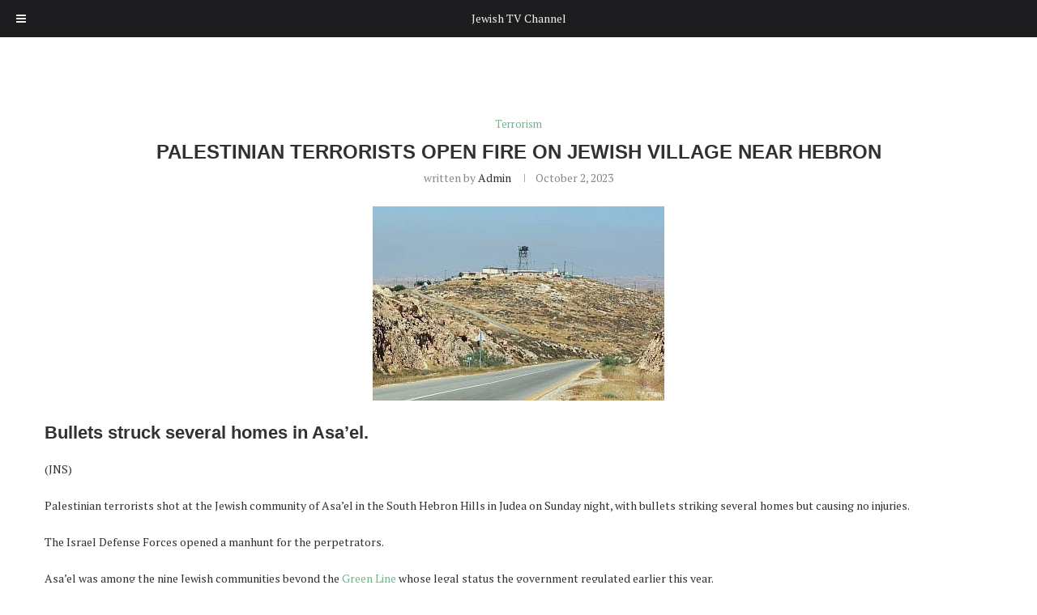

--- FILE ---
content_type: text/html; charset=UTF-8
request_url: https://www.jewishtvchannel.com/palestinian-terrorists-open-fire-on-jewish-village-near-hebron/
body_size: 26032
content:
<!DOCTYPE html>
<html lang="en-US">
<head>
<meta charset="UTF-8">
<meta http-equiv="X-UA-Compatible" content="IE=edge">
<meta name="viewport" content="width=device-width, initial-scale=1">
<link rel="profile" href="https://gmpg.org/xfn/11"/>
<link rel="alternate" type="application/rss+xml" title="Jewish TV Channel RSS Feed"
href="https://www.jewishtvchannel.com/feed/"/>
<link rel="alternate" type="application/atom+xml" title="Jewish TV Channel Atom Feed"
href="https://www.jewishtvchannel.com/feed/atom/"/>
<link rel="pingback" href="https://www.jewishtvchannel.com/xmlrpc.php"/>
<!--[if lt IE 9]>
<script src="https://www.jewishtvchannel.com/wp-content/themes/soledad/js/html5.js"></script>
<![endif]-->
<meta name='robots' content='index, follow, max-image-preview:large, max-snippet:-1, max-video-preview:-1' />
<!-- This site is optimized with the Yoast SEO plugin v26.6 - https://yoast.com/wordpress/plugins/seo/ -->
<title>Palestinian terrorists open fire on Jewish village near Hebron - Jewish TV Channel</title>
<meta name="description" content="Palestinian terrorists shot at the Jewish community of Asa’el in the South Hebron Hills in Judea on Sunday night, with bullets striking several homes." />
<link rel="canonical" href="https://www.jewishtvchannel.com/palestinian-terrorists-open-fire-on-jewish-village-near-hebron/" />
<meta property="og:locale" content="en_US" />
<meta property="og:type" content="article" />
<meta property="og:title" content="Palestinian terrorists open fire on Jewish village near Hebron - Jewish TV Channel" />
<meta property="og:description" content="Palestinian terrorists shot at the Jewish community of Asa’el in the South Hebron Hills in Judea on Sunday night, with bullets striking several homes." />
<meta property="og:url" content="https://www.jewishtvchannel.com/palestinian-terrorists-open-fire-on-jewish-village-near-hebron/" />
<meta property="og:site_name" content="Jewish TV Channel" />
<meta property="article:publisher" content="https://www.facebook.com/jewishtvchannel" />
<meta property="article:published_time" content="2023-10-02T06:27:21+00:00" />
<meta property="og:image" content="https://www.jewishtvchannel.com/wp-content/uploads/2023/10/unnamed-6-2.jpg" />
<meta property="og:image:width" content="360" />
<meta property="og:image:height" content="240" />
<meta property="og:image:type" content="image/jpeg" />
<meta name="author" content="admin" />
<meta name="twitter:card" content="summary_large_image" />
<meta name="twitter:label1" content="Written by" />
<meta name="twitter:data1" content="admin" />
<meta name="twitter:label2" content="Est. reading time" />
<meta name="twitter:data2" content="1 minute" />
<script type="application/ld+json" class="yoast-schema-graph">{"@context":"https://schema.org","@graph":[{"@type":"Article","@id":"https://www.jewishtvchannel.com/palestinian-terrorists-open-fire-on-jewish-village-near-hebron/#article","isPartOf":{"@id":"https://www.jewishtvchannel.com/palestinian-terrorists-open-fire-on-jewish-village-near-hebron/"},"author":{"name":"admin","@id":"https://www.jewishtvchannel.com/#/schema/person/0fb6a814c375684172fb604e170b9ed6"},"headline":"Palestinian terrorists open fire on Jewish village near Hebron","datePublished":"2023-10-02T06:27:21+00:00","mainEntityOfPage":{"@id":"https://www.jewishtvchannel.com/palestinian-terrorists-open-fire-on-jewish-village-near-hebron/"},"wordCount":214,"publisher":{"@id":"https://www.jewishtvchannel.com/#organization"},"image":{"@id":"https://www.jewishtvchannel.com/palestinian-terrorists-open-fire-on-jewish-village-near-hebron/#primaryimage"},"thumbnailUrl":"https://www.jewishtvchannel.com/wp-content/uploads/2023/10/unnamed-6-2.jpg","articleSection":["Terrorism"],"inLanguage":"en-US"},{"@type":"WebPage","@id":"https://www.jewishtvchannel.com/palestinian-terrorists-open-fire-on-jewish-village-near-hebron/","url":"https://www.jewishtvchannel.com/palestinian-terrorists-open-fire-on-jewish-village-near-hebron/","name":"Palestinian terrorists open fire on Jewish village near Hebron - Jewish TV Channel","isPartOf":{"@id":"https://www.jewishtvchannel.com/#website"},"primaryImageOfPage":{"@id":"https://www.jewishtvchannel.com/palestinian-terrorists-open-fire-on-jewish-village-near-hebron/#primaryimage"},"image":{"@id":"https://www.jewishtvchannel.com/palestinian-terrorists-open-fire-on-jewish-village-near-hebron/#primaryimage"},"thumbnailUrl":"https://www.jewishtvchannel.com/wp-content/uploads/2023/10/unnamed-6-2.jpg","datePublished":"2023-10-02T06:27:21+00:00","description":"Palestinian terrorists shot at the Jewish community of Asa’el in the South Hebron Hills in Judea on Sunday night, with bullets striking several homes.","breadcrumb":{"@id":"https://www.jewishtvchannel.com/palestinian-terrorists-open-fire-on-jewish-village-near-hebron/#breadcrumb"},"inLanguage":"en-US","potentialAction":[{"@type":"ReadAction","target":["https://www.jewishtvchannel.com/palestinian-terrorists-open-fire-on-jewish-village-near-hebron/"]}]},{"@type":"ImageObject","inLanguage":"en-US","@id":"https://www.jewishtvchannel.com/palestinian-terrorists-open-fire-on-jewish-village-near-hebron/#primaryimage","url":"https://www.jewishtvchannel.com/wp-content/uploads/2023/10/unnamed-6-2.jpg","contentUrl":"https://www.jewishtvchannel.com/wp-content/uploads/2023/10/unnamed-6-2.jpg","width":360,"height":240},{"@type":"BreadcrumbList","@id":"https://www.jewishtvchannel.com/palestinian-terrorists-open-fire-on-jewish-village-near-hebron/#breadcrumb","itemListElement":[{"@type":"ListItem","position":1,"name":"Home","item":"https://www.jewishtvchannel.com/"},{"@type":"ListItem","position":2,"name":"Blog","item":"https://www.jewishtvchannel.com/blog/"},{"@type":"ListItem","position":3,"name":"Palestinian terrorists open fire on Jewish village near Hebron"}]},{"@type":"WebSite","@id":"https://www.jewishtvchannel.com/#website","url":"https://www.jewishtvchannel.com/","name":"Jewish TV Channel","description":"Getting The Total Jewish Picture","publisher":{"@id":"https://www.jewishtvchannel.com/#organization"},"potentialAction":[{"@type":"SearchAction","target":{"@type":"EntryPoint","urlTemplate":"https://www.jewishtvchannel.com/?s={search_term_string}"},"query-input":{"@type":"PropertyValueSpecification","valueRequired":true,"valueName":"search_term_string"}}],"inLanguage":"en-US"},{"@type":"Organization","@id":"https://www.jewishtvchannel.com/#organization","name":"Jewish TV Channel","url":"https://www.jewishtvchannel.com/","logo":{"@type":"ImageObject","inLanguage":"en-US","@id":"https://www.jewishtvchannel.com/#/schema/logo/image/","url":"https://www.jewishtvchannel.com/wp-content/uploads/2023/05/rsz_black_and_white_business_logo.png","contentUrl":"https://www.jewishtvchannel.com/wp-content/uploads/2023/05/rsz_black_and_white_business_logo.png","width":181,"height":125,"caption":"Jewish TV Channel"},"image":{"@id":"https://www.jewishtvchannel.com/#/schema/logo/image/"},"sameAs":["https://www.facebook.com/jewishtvchannel","https://www.youtube.com/channel/UC7HIIjgjJ0XZxNrHmUPSJSA"]},{"@type":"Person","@id":"https://www.jewishtvchannel.com/#/schema/person/0fb6a814c375684172fb604e170b9ed6","name":"admin","image":{"@type":"ImageObject","inLanguage":"en-US","@id":"https://www.jewishtvchannel.com/#/schema/person/image/","url":"https://secure.gravatar.com/avatar/9c6cd55ba0ed4736128b417eb5ea4064?s=96&d=mm&r=g","contentUrl":"https://secure.gravatar.com/avatar/9c6cd55ba0ed4736128b417eb5ea4064?s=96&d=mm&r=g","caption":"admin"},"sameAs":["https://www.jewishtvchannel.com/"],"url":"https://www.jewishtvchannel.com/author/diaspora-trail/"}]}</script>
<!-- / Yoast SEO plugin. -->
<link rel='dns-prefetch' href='//js-eu1.hs-scripts.com' />
<link rel='dns-prefetch' href='//www.googletagmanager.com' />
<link rel='dns-prefetch' href='//fonts.googleapis.com' />
<link rel="alternate" type="application/rss+xml" title="Jewish TV Channel &raquo; Feed" href="https://www.jewishtvchannel.com/feed/" />
<link rel="alternate" type="application/rss+xml" title="Jewish TV Channel &raquo; Comments Feed" href="https://www.jewishtvchannel.com/comments/feed/" />
<link rel="alternate" type="application/rss+xml" title="Jewish TV Channel &raquo; Palestinian terrorists open fire on Jewish village near Hebron Comments Feed" href="https://www.jewishtvchannel.com/palestinian-terrorists-open-fire-on-jewish-village-near-hebron/feed/" />
<!-- <link rel='stylesheet' id='penci-folding-css' href='https://www.jewishtvchannel.com/wp-content/themes/soledad/inc/elementor/assets/css/fold.css?ver=8.7.0' type='text/css' media='all' /> -->
<!-- <link rel='stylesheet' id='wp-block-library-css' href='https://www.jewishtvchannel.com/wp-includes/css/dist/block-library/style.min.css?ver=6.6' type='text/css' media='all' /> -->
<link rel="stylesheet" type="text/css" href="//www.jewishtvchannel.com/wp-content/cache/wpfc-minified/knbw1rma/fd8gu.css" media="all"/>
<style id='wp-block-library-theme-inline-css' type='text/css'>
.wp-block-audio :where(figcaption){color:#555;font-size:13px;text-align:center}.is-dark-theme .wp-block-audio :where(figcaption){color:#ffffffa6}.wp-block-audio{margin:0 0 1em}.wp-block-code{border:1px solid #ccc;border-radius:4px;font-family:Menlo,Consolas,monaco,monospace;padding:.8em 1em}.wp-block-embed :where(figcaption){color:#555;font-size:13px;text-align:center}.is-dark-theme .wp-block-embed :where(figcaption){color:#ffffffa6}.wp-block-embed{margin:0 0 1em}.blocks-gallery-caption{color:#555;font-size:13px;text-align:center}.is-dark-theme .blocks-gallery-caption{color:#ffffffa6}:root :where(.wp-block-image figcaption){color:#555;font-size:13px;text-align:center}.is-dark-theme :root :where(.wp-block-image figcaption){color:#ffffffa6}.wp-block-image{margin:0 0 1em}.wp-block-pullquote{border-bottom:4px solid;border-top:4px solid;color:currentColor;margin-bottom:1.75em}.wp-block-pullquote cite,.wp-block-pullquote footer,.wp-block-pullquote__citation{color:currentColor;font-size:.8125em;font-style:normal;text-transform:uppercase}.wp-block-quote{border-left:.25em solid;margin:0 0 1.75em;padding-left:1em}.wp-block-quote cite,.wp-block-quote footer{color:currentColor;font-size:.8125em;font-style:normal;position:relative}.wp-block-quote.has-text-align-right{border-left:none;border-right:.25em solid;padding-left:0;padding-right:1em}.wp-block-quote.has-text-align-center{border:none;padding-left:0}.wp-block-quote.is-large,.wp-block-quote.is-style-large,.wp-block-quote.is-style-plain{border:none}.wp-block-search .wp-block-search__label{font-weight:700}.wp-block-search__button{border:1px solid #ccc;padding:.375em .625em}:where(.wp-block-group.has-background){padding:1.25em 2.375em}.wp-block-separator.has-css-opacity{opacity:.4}.wp-block-separator{border:none;border-bottom:2px solid;margin-left:auto;margin-right:auto}.wp-block-separator.has-alpha-channel-opacity{opacity:1}.wp-block-separator:not(.is-style-wide):not(.is-style-dots){width:100px}.wp-block-separator.has-background:not(.is-style-dots){border-bottom:none;height:1px}.wp-block-separator.has-background:not(.is-style-wide):not(.is-style-dots){height:2px}.wp-block-table{margin:0 0 1em}.wp-block-table td,.wp-block-table th{word-break:normal}.wp-block-table :where(figcaption){color:#555;font-size:13px;text-align:center}.is-dark-theme .wp-block-table :where(figcaption){color:#ffffffa6}.wp-block-video :where(figcaption){color:#555;font-size:13px;text-align:center}.is-dark-theme .wp-block-video :where(figcaption){color:#ffffffa6}.wp-block-video{margin:0 0 1em}:root :where(.wp-block-template-part.has-background){margin-bottom:0;margin-top:0;padding:1.25em 2.375em}
</style>
<style id='block-soledad-style-inline-css' type='text/css'>
.pchead-e-block{--pcborder-cl:#dedede;--pcaccent-cl:#6eb48c}.heading1-style-1>h1,.heading1-style-2>h1,.heading2-style-1>h2,.heading2-style-2>h2,.heading3-style-1>h3,.heading3-style-2>h3,.heading4-style-1>h4,.heading4-style-2>h4,.heading5-style-1>h5,.heading5-style-2>h5{padding-bottom:8px;border-bottom:1px solid var(--pcborder-cl);overflow:hidden}.heading1-style-2>h1,.heading2-style-2>h2,.heading3-style-2>h3,.heading4-style-2>h4,.heading5-style-2>h5{border-bottom-width:0;position:relative}.heading1-style-2>h1:before,.heading2-style-2>h2:before,.heading3-style-2>h3:before,.heading4-style-2>h4:before,.heading5-style-2>h5:before{content:'';width:50px;height:2px;bottom:0;left:0;z-index:2;background:var(--pcaccent-cl);position:absolute}.heading1-style-2>h1:after,.heading2-style-2>h2:after,.heading3-style-2>h3:after,.heading4-style-2>h4:after,.heading5-style-2>h5:after{content:'';width:100%;height:2px;bottom:0;left:20px;z-index:1;background:var(--pcborder-cl);position:absolute}.heading1-style-3>h1,.heading1-style-4>h1,.heading2-style-3>h2,.heading2-style-4>h2,.heading3-style-3>h3,.heading3-style-4>h3,.heading4-style-3>h4,.heading4-style-4>h4,.heading5-style-3>h5,.heading5-style-4>h5{position:relative;padding-left:20px}.heading1-style-3>h1:before,.heading1-style-4>h1:before,.heading2-style-3>h2:before,.heading2-style-4>h2:before,.heading3-style-3>h3:before,.heading3-style-4>h3:before,.heading4-style-3>h4:before,.heading4-style-4>h4:before,.heading5-style-3>h5:before,.heading5-style-4>h5:before{width:10px;height:100%;content:'';position:absolute;top:0;left:0;bottom:0;background:var(--pcaccent-cl)}.heading1-style-4>h1,.heading2-style-4>h2,.heading3-style-4>h3,.heading4-style-4>h4,.heading5-style-4>h5{padding:10px 20px;background:#f1f1f1}.heading1-style-5>h1,.heading2-style-5>h2,.heading3-style-5>h3,.heading4-style-5>h4,.heading5-style-5>h5{position:relative;z-index:1}.heading1-style-5>h1:before,.heading2-style-5>h2:before,.heading3-style-5>h3:before,.heading4-style-5>h4:before,.heading5-style-5>h5:before{content:"";position:absolute;left:0;bottom:0;width:200px;height:50%;transform:skew(-25deg) translateX(0);background:var(--pcaccent-cl);z-index:-1;opacity:.4}.heading1-style-6>h1,.heading2-style-6>h2,.heading3-style-6>h3,.heading4-style-6>h4,.heading5-style-6>h5{text-decoration:underline;text-underline-offset:2px;text-decoration-thickness:4px;text-decoration-color:var(--pcaccent-cl)}
</style>
<style id='classic-theme-styles-inline-css' type='text/css'>
/*! This file is auto-generated */
.wp-block-button__link{color:#fff;background-color:#32373c;border-radius:9999px;box-shadow:none;text-decoration:none;padding:calc(.667em + 2px) calc(1.333em + 2px);font-size:1.125em}.wp-block-file__button{background:#32373c;color:#fff;text-decoration:none}
</style>
<style id='global-styles-inline-css' type='text/css'>
:root{--wp--preset--aspect-ratio--square: 1;--wp--preset--aspect-ratio--4-3: 4/3;--wp--preset--aspect-ratio--3-4: 3/4;--wp--preset--aspect-ratio--3-2: 3/2;--wp--preset--aspect-ratio--2-3: 2/3;--wp--preset--aspect-ratio--16-9: 16/9;--wp--preset--aspect-ratio--9-16: 9/16;--wp--preset--color--black: #000000;--wp--preset--color--cyan-bluish-gray: #abb8c3;--wp--preset--color--white: #ffffff;--wp--preset--color--pale-pink: #f78da7;--wp--preset--color--vivid-red: #cf2e2e;--wp--preset--color--luminous-vivid-orange: #ff6900;--wp--preset--color--luminous-vivid-amber: #fcb900;--wp--preset--color--light-green-cyan: #7bdcb5;--wp--preset--color--vivid-green-cyan: #00d084;--wp--preset--color--pale-cyan-blue: #8ed1fc;--wp--preset--color--vivid-cyan-blue: #0693e3;--wp--preset--color--vivid-purple: #9b51e0;--wp--preset--gradient--vivid-cyan-blue-to-vivid-purple: linear-gradient(135deg,rgba(6,147,227,1) 0%,rgb(155,81,224) 100%);--wp--preset--gradient--light-green-cyan-to-vivid-green-cyan: linear-gradient(135deg,rgb(122,220,180) 0%,rgb(0,208,130) 100%);--wp--preset--gradient--luminous-vivid-amber-to-luminous-vivid-orange: linear-gradient(135deg,rgba(252,185,0,1) 0%,rgba(255,105,0,1) 100%);--wp--preset--gradient--luminous-vivid-orange-to-vivid-red: linear-gradient(135deg,rgba(255,105,0,1) 0%,rgb(207,46,46) 100%);--wp--preset--gradient--very-light-gray-to-cyan-bluish-gray: linear-gradient(135deg,rgb(238,238,238) 0%,rgb(169,184,195) 100%);--wp--preset--gradient--cool-to-warm-spectrum: linear-gradient(135deg,rgb(74,234,220) 0%,rgb(151,120,209) 20%,rgb(207,42,186) 40%,rgb(238,44,130) 60%,rgb(251,105,98) 80%,rgb(254,248,76) 100%);--wp--preset--gradient--blush-light-purple: linear-gradient(135deg,rgb(255,206,236) 0%,rgb(152,150,240) 100%);--wp--preset--gradient--blush-bordeaux: linear-gradient(135deg,rgb(254,205,165) 0%,rgb(254,45,45) 50%,rgb(107,0,62) 100%);--wp--preset--gradient--luminous-dusk: linear-gradient(135deg,rgb(255,203,112) 0%,rgb(199,81,192) 50%,rgb(65,88,208) 100%);--wp--preset--gradient--pale-ocean: linear-gradient(135deg,rgb(255,245,203) 0%,rgb(182,227,212) 50%,rgb(51,167,181) 100%);--wp--preset--gradient--electric-grass: linear-gradient(135deg,rgb(202,248,128) 0%,rgb(113,206,126) 100%);--wp--preset--gradient--midnight: linear-gradient(135deg,rgb(2,3,129) 0%,rgb(40,116,252) 100%);--wp--preset--font-size--small: 12px;--wp--preset--font-size--medium: 20px;--wp--preset--font-size--large: 32px;--wp--preset--font-size--x-large: 42px;--wp--preset--font-size--normal: 14px;--wp--preset--font-size--huge: 42px;--wp--preset--spacing--20: 0.44rem;--wp--preset--spacing--30: 0.67rem;--wp--preset--spacing--40: 1rem;--wp--preset--spacing--50: 1.5rem;--wp--preset--spacing--60: 2.25rem;--wp--preset--spacing--70: 3.38rem;--wp--preset--spacing--80: 5.06rem;--wp--preset--shadow--natural: 6px 6px 9px rgba(0, 0, 0, 0.2);--wp--preset--shadow--deep: 12px 12px 50px rgba(0, 0, 0, 0.4);--wp--preset--shadow--sharp: 6px 6px 0px rgba(0, 0, 0, 0.2);--wp--preset--shadow--outlined: 6px 6px 0px -3px rgba(255, 255, 255, 1), 6px 6px rgba(0, 0, 0, 1);--wp--preset--shadow--crisp: 6px 6px 0px rgba(0, 0, 0, 1);}:where(.is-layout-flex){gap: 0.5em;}:where(.is-layout-grid){gap: 0.5em;}body .is-layout-flex{display: flex;}.is-layout-flex{flex-wrap: wrap;align-items: center;}.is-layout-flex > :is(*, div){margin: 0;}body .is-layout-grid{display: grid;}.is-layout-grid > :is(*, div){margin: 0;}:where(.wp-block-columns.is-layout-flex){gap: 2em;}:where(.wp-block-columns.is-layout-grid){gap: 2em;}:where(.wp-block-post-template.is-layout-flex){gap: 1.25em;}:where(.wp-block-post-template.is-layout-grid){gap: 1.25em;}.has-black-color{color: var(--wp--preset--color--black) !important;}.has-cyan-bluish-gray-color{color: var(--wp--preset--color--cyan-bluish-gray) !important;}.has-white-color{color: var(--wp--preset--color--white) !important;}.has-pale-pink-color{color: var(--wp--preset--color--pale-pink) !important;}.has-vivid-red-color{color: var(--wp--preset--color--vivid-red) !important;}.has-luminous-vivid-orange-color{color: var(--wp--preset--color--luminous-vivid-orange) !important;}.has-luminous-vivid-amber-color{color: var(--wp--preset--color--luminous-vivid-amber) !important;}.has-light-green-cyan-color{color: var(--wp--preset--color--light-green-cyan) !important;}.has-vivid-green-cyan-color{color: var(--wp--preset--color--vivid-green-cyan) !important;}.has-pale-cyan-blue-color{color: var(--wp--preset--color--pale-cyan-blue) !important;}.has-vivid-cyan-blue-color{color: var(--wp--preset--color--vivid-cyan-blue) !important;}.has-vivid-purple-color{color: var(--wp--preset--color--vivid-purple) !important;}.has-black-background-color{background-color: var(--wp--preset--color--black) !important;}.has-cyan-bluish-gray-background-color{background-color: var(--wp--preset--color--cyan-bluish-gray) !important;}.has-white-background-color{background-color: var(--wp--preset--color--white) !important;}.has-pale-pink-background-color{background-color: var(--wp--preset--color--pale-pink) !important;}.has-vivid-red-background-color{background-color: var(--wp--preset--color--vivid-red) !important;}.has-luminous-vivid-orange-background-color{background-color: var(--wp--preset--color--luminous-vivid-orange) !important;}.has-luminous-vivid-amber-background-color{background-color: var(--wp--preset--color--luminous-vivid-amber) !important;}.has-light-green-cyan-background-color{background-color: var(--wp--preset--color--light-green-cyan) !important;}.has-vivid-green-cyan-background-color{background-color: var(--wp--preset--color--vivid-green-cyan) !important;}.has-pale-cyan-blue-background-color{background-color: var(--wp--preset--color--pale-cyan-blue) !important;}.has-vivid-cyan-blue-background-color{background-color: var(--wp--preset--color--vivid-cyan-blue) !important;}.has-vivid-purple-background-color{background-color: var(--wp--preset--color--vivid-purple) !important;}.has-black-border-color{border-color: var(--wp--preset--color--black) !important;}.has-cyan-bluish-gray-border-color{border-color: var(--wp--preset--color--cyan-bluish-gray) !important;}.has-white-border-color{border-color: var(--wp--preset--color--white) !important;}.has-pale-pink-border-color{border-color: var(--wp--preset--color--pale-pink) !important;}.has-vivid-red-border-color{border-color: var(--wp--preset--color--vivid-red) !important;}.has-luminous-vivid-orange-border-color{border-color: var(--wp--preset--color--luminous-vivid-orange) !important;}.has-luminous-vivid-amber-border-color{border-color: var(--wp--preset--color--luminous-vivid-amber) !important;}.has-light-green-cyan-border-color{border-color: var(--wp--preset--color--light-green-cyan) !important;}.has-vivid-green-cyan-border-color{border-color: var(--wp--preset--color--vivid-green-cyan) !important;}.has-pale-cyan-blue-border-color{border-color: var(--wp--preset--color--pale-cyan-blue) !important;}.has-vivid-cyan-blue-border-color{border-color: var(--wp--preset--color--vivid-cyan-blue) !important;}.has-vivid-purple-border-color{border-color: var(--wp--preset--color--vivid-purple) !important;}.has-vivid-cyan-blue-to-vivid-purple-gradient-background{background: var(--wp--preset--gradient--vivid-cyan-blue-to-vivid-purple) !important;}.has-light-green-cyan-to-vivid-green-cyan-gradient-background{background: var(--wp--preset--gradient--light-green-cyan-to-vivid-green-cyan) !important;}.has-luminous-vivid-amber-to-luminous-vivid-orange-gradient-background{background: var(--wp--preset--gradient--luminous-vivid-amber-to-luminous-vivid-orange) !important;}.has-luminous-vivid-orange-to-vivid-red-gradient-background{background: var(--wp--preset--gradient--luminous-vivid-orange-to-vivid-red) !important;}.has-very-light-gray-to-cyan-bluish-gray-gradient-background{background: var(--wp--preset--gradient--very-light-gray-to-cyan-bluish-gray) !important;}.has-cool-to-warm-spectrum-gradient-background{background: var(--wp--preset--gradient--cool-to-warm-spectrum) !important;}.has-blush-light-purple-gradient-background{background: var(--wp--preset--gradient--blush-light-purple) !important;}.has-blush-bordeaux-gradient-background{background: var(--wp--preset--gradient--blush-bordeaux) !important;}.has-luminous-dusk-gradient-background{background: var(--wp--preset--gradient--luminous-dusk) !important;}.has-pale-ocean-gradient-background{background: var(--wp--preset--gradient--pale-ocean) !important;}.has-electric-grass-gradient-background{background: var(--wp--preset--gradient--electric-grass) !important;}.has-midnight-gradient-background{background: var(--wp--preset--gradient--midnight) !important;}.has-small-font-size{font-size: var(--wp--preset--font-size--small) !important;}.has-medium-font-size{font-size: var(--wp--preset--font-size--medium) !important;}.has-large-font-size{font-size: var(--wp--preset--font-size--large) !important;}.has-x-large-font-size{font-size: var(--wp--preset--font-size--x-large) !important;}
:where(.wp-block-post-template.is-layout-flex){gap: 1.25em;}:where(.wp-block-post-template.is-layout-grid){gap: 1.25em;}
:where(.wp-block-columns.is-layout-flex){gap: 2em;}:where(.wp-block-columns.is-layout-grid){gap: 2em;}
:root :where(.wp-block-pullquote){font-size: 1.5em;line-height: 1.6;}
</style>
<!-- <link rel='stylesheet' id='image-hover-effects-css-css' href='https://www.jewishtvchannel.com/wp-content/plugins/mega-addons-for-visual-composer-pro/css/ihover.css?ver=6.6' type='text/css' media='all' /> -->
<!-- <link rel='stylesheet' id='style-css-css' href='https://www.jewishtvchannel.com/wp-content/plugins/mega-addons-for-visual-composer-pro/css/style.css?ver=6.6' type='text/css' media='all' /> -->
<!-- <link rel='stylesheet' id='font-awesome-latest-css' href='https://www.jewishtvchannel.com/wp-content/plugins/mega-addons-for-visual-composer-pro/css/font-awesome/css/all.css?ver=6.6' type='text/css' media='all' /> -->
<!-- <link rel='stylesheet' id='penci-review-css' href='https://www.jewishtvchannel.com/wp-content/plugins/penci-review/css/style.css?ver=3.4' type='text/css' media='all' /> -->
<link rel="stylesheet" type="text/css" href="//www.jewishtvchannel.com/wp-content/cache/wpfc-minified/77k2chwb/fd8gu.css" media="all"/>
<link rel='stylesheet' id='penci-oswald-css' href='//fonts.googleapis.com/css?family=Oswald%3A400&#038;display=swap&#038;ver=6.6' type='text/css' media='all' />
<!-- <link rel='stylesheet' id='super-rss-reader-css' href='https://www.jewishtvchannel.com/wp-content/plugins/super-rss-reader-pro/public/css/style.min.css?ver=5.4' type='text/css' media='all' /> -->
<!-- <link rel='stylesheet' id='wcs-timetable-css' href='https://www.jewishtvchannel.com/wp-content/plugins/weekly-class/assets/front/css/timetable.css?ver=1380827' type='text/css' media='all' /> -->
<link rel="stylesheet" type="text/css" href="//www.jewishtvchannel.com/wp-content/cache/wpfc-minified/e1pcb6og/fd8gu.css" media="all"/>
<style id='wcs-timetable-inline-css' type='text/css'>
.wcs-single__action .wcs-btn--action{color:rgba( 255,255,255,1);background-color:#BD322C}
</style>
<!-- <link rel='stylesheet' id='woocommerce-smallscreen-css' href='https://www.jewishtvchannel.com/wp-content/plugins/woocommerce/assets/css/woocommerce-smallscreen.css?ver=10.4.3' type='text/css' media='only screen and (max-width: 768px)' /> -->
<link rel="stylesheet" type="text/css" href="//www.jewishtvchannel.com/wp-content/cache/wpfc-minified/q7xftb99/fd8gu.css" media="only screen and (max-width: 768px)"/>
<style id='woocommerce-inline-inline-css' type='text/css'>
.woocommerce form .form-row .required { visibility: visible; }
</style>
<!-- <link rel='stylesheet' id='wpex-font-awesome-css' href='https://www.jewishtvchannel.com/wp-content/plugins/wp-timelines/css/font-awesome/css/font-awesome.min.css?ver=6.6' type='text/css' media='all' /> -->
<link rel="stylesheet" type="text/css" href="//www.jewishtvchannel.com/wp-content/cache/wpfc-minified/k25yw652/fd8gu.css" media="all"/>
<link rel='stylesheet' id='wpex-google-fonts-css' href='//fonts.googleapis.com/css?family=Source+Sans+Pro&#038;ver=1.0.0' type='text/css' media='all' />
<!-- <link rel='stylesheet' id='wpex-ex_s_lick-css' href='https://www.jewishtvchannel.com/wp-content/plugins/wp-timelines/js/ex_s_lick/ex_s_lick.css?ver=6.6' type='text/css' media='all' /> -->
<!-- <link rel='stylesheet' id='wpex-ex_s_lick-theme-css' href='https://www.jewishtvchannel.com/wp-content/plugins/wp-timelines/js/ex_s_lick/ex_s_lick-theme.css?ver=6.6' type='text/css' media='all' /> -->
<!-- <link rel='stylesheet' id='wpex-timeline-animate-css' href='https://www.jewishtvchannel.com/wp-content/plugins/wp-timelines/css/animate.css?ver=6.6' type='text/css' media='all' /> -->
<!-- <link rel='stylesheet' id='wpex-timeline-css-css' href='https://www.jewishtvchannel.com/wp-content/plugins/wp-timelines/css/style.css?ver=3.6' type='text/css' media='all' /> -->
<!-- <link rel='stylesheet' id='wpex-timeline-sidebyside-css' href='https://www.jewishtvchannel.com/wp-content/plugins/wp-timelines/css/style-sidebyside.css?ver=6.6' type='text/css' media='all' /> -->
<!-- <link rel='stylesheet' id='wpex-horiz-css-css' href='https://www.jewishtvchannel.com/wp-content/plugins/wp-timelines/css/horiz-style.css?ver=3.2' type='text/css' media='all' /> -->
<!-- <link rel='stylesheet' id='wpex-timeline-dark-css-css' href='https://www.jewishtvchannel.com/wp-content/plugins/wp-timelines/css/dark.css?ver=6.6' type='text/css' media='all' /> -->
<link rel="stylesheet" type="text/css" href="//www.jewishtvchannel.com/wp-content/cache/wpfc-minified/lm616qzc/fd8gu.css" media="all"/>
<style id='wpex-timeline-dark-css-inline-css' type='text/css'>
.wpex-timeline > li .wpex-timeline-icon .fa{font-weight: normal;}
</style>
<!-- <link rel='stylesheet' id='gateway-css' href='https://www.jewishtvchannel.com/wp-content/plugins/woocommerce-paypal-payments/modules/ppcp-button/assets/css/gateway.css?ver=3.3.1' type='text/css' media='all' /> -->
<!-- <link rel='stylesheet' id='penci-main-style-css' href='https://www.jewishtvchannel.com/wp-content/themes/soledad/main.css?ver=8.7.0' type='text/css' media='all' /> -->
<!-- <link rel='stylesheet' id='penci-swiper-bundle-css' href='https://www.jewishtvchannel.com/wp-content/themes/soledad/css/swiper-bundle.min.css?ver=8.7.0' type='text/css' media='all' /> -->
<!-- <link rel='stylesheet' id='penci-font-awesomeold-css' href='https://www.jewishtvchannel.com/wp-content/themes/soledad/css/font-awesome.4.7.0.swap.min.css?ver=4.7.0' type='text/css' media='all' /> -->
<!-- <link rel='stylesheet' id='penci_icon-css' href='https://www.jewishtvchannel.com/wp-content/themes/soledad/css/penci-icon.css?ver=8.7.0' type='text/css' media='all' /> -->
<!-- <link rel='stylesheet' id='penci_style-css' href='https://www.jewishtvchannel.com/wp-content/themes/soledad/style.css?ver=8.7.0' type='text/css' media='all' /> -->
<!-- <link rel='stylesheet' id='penci_social_counter-css' href='https://www.jewishtvchannel.com/wp-content/themes/soledad/css/social-counter.css?ver=8.7.0' type='text/css' media='all' /> -->
<link rel="stylesheet" type="text/css" href="//www.jewishtvchannel.com/wp-content/cache/wpfc-minified/7xak8dgf/fd8gu.css" media="all"/>
<link rel='stylesheet' id='penci-header-builder-fonts-css' href='https://fonts.googleapis.com/css?family=Source+Sans+Pro%3A300%2C300italic%2C400%2C400italic%2C500%2C500italic%2C700%2C700italic%2C800%2C800italic%7CPT+Serif%3A300%2C300italic%2C400%2C400italic%2C500%2C500italic%2C600%2C600italic%2C700%2C700italic%2C800%2C800italic%26subset%3Dlatin%2Ccyrillic%2Ccyrillic-ext%2Cgreek%2Cgreek-ext%2Clatin-ext&#038;display=swap&#038;ver=8.7.0' type='text/css' media='all' />
<!-- <link rel='stylesheet' id='elementor-icons-css' href='https://www.jewishtvchannel.com/wp-content/plugins/elementor/assets/lib/eicons/css/elementor-icons.min.css?ver=5.45.0' type='text/css' media='all' /> -->
<!-- <link rel='stylesheet' id='elementor-frontend-css' href='https://www.jewishtvchannel.com/wp-content/plugins/elementor/assets/css/frontend.min.css?ver=3.34.1' type='text/css' media='all' /> -->
<link rel="stylesheet" type="text/css" href="//www.jewishtvchannel.com/wp-content/cache/wpfc-minified/kkwzv1oj/fd8gu.css" media="all"/>
<link rel='stylesheet' id='elementor-post-8245-css' href='https://www.jewishtvchannel.com/wp-content/uploads/elementor/css/post-8245.css?ver=1767816950' type='text/css' media='all' />
<link rel='stylesheet' id='elementor-post-51866-css' href='https://www.jewishtvchannel.com/wp-content/uploads/elementor/css/post-51866.css?ver=1767816951' type='text/css' media='all' />
<!-- <link rel='stylesheet' id='ubermenu-css' href='https://www.jewishtvchannel.com/wp-content/plugins/ubermenu/pro/assets/css/ubermenu.min.css?ver=3.8.5' type='text/css' media='all' /> -->
<!-- <link rel='stylesheet' id='ubermenu-clean-white-css' href='https://www.jewishtvchannel.com/wp-content/plugins/ubermenu/pro/assets/css/skins/cleanwhite.css?ver=6.6' type='text/css' media='all' /> -->
<!-- <link rel='stylesheet' id='ubermenu-font-awesome-all-css' href='https://www.jewishtvchannel.com/wp-content/plugins/ubermenu/assets/fontawesome/css/all.min.css?ver=6.6' type='text/css' media='all' /> -->
<!-- <link rel='stylesheet' id='woocommerce-css' href='https://www.jewishtvchannel.com/wp-content/themes/soledad/inc/woocommerce/css/build/woocommerce.css?ver=8.7.0' type='text/css' media='all' /> -->
<!-- <link rel='stylesheet' id='woocommerce-layout-css' href='https://www.jewishtvchannel.com/wp-content/themes/soledad/inc/woocommerce/css/build/woocommerce-layout.css?ver=8.7.0' type='text/css' media='all' /> -->
<!-- <link rel='stylesheet' id='penci-woocommerce-css' href='https://www.jewishtvchannel.com/wp-content/themes/soledad/inc/woocommerce/css/penci-woocomerce.css?ver=8.7.0' type='text/css' media='all' /> -->
<link rel="stylesheet" type="text/css" href="//www.jewishtvchannel.com/wp-content/cache/wpfc-minified/2rexneh5/fd8gu.css" media="all"/>
<style id='penci-woocommerce-inline-css' type='text/css'>
:root{--pc-woo-quick-view-width: 960px;}
</style>
<!-- <link rel='stylesheet' id='shiftnav-css' href='https://www.jewishtvchannel.com/wp-content/plugins/shiftnav-responsive-mobile-menu/assets/css/shiftnav.min.css?ver=1.8.2' type='text/css' media='all' /> -->
<!-- <link rel='stylesheet' id='shiftnav-font-awesome-css' href='https://www.jewishtvchannel.com/wp-content/plugins/shiftnav-responsive-mobile-menu/assets/css/fontawesome/css/font-awesome.min.css?ver=1.8.2' type='text/css' media='all' /> -->
<!-- <link rel='stylesheet' id='shiftnav-standard-dark-css' href='https://www.jewishtvchannel.com/wp-content/plugins/shiftnav-responsive-mobile-menu/assets/css/skins/standard-dark.css?ver=1.8.2' type='text/css' media='all' /> -->
<!-- <link rel='stylesheet' id='elementor-gf-local-roboto-css' href='https://www.jewishtvchannel.com/wp-content/uploads/elementor/google-fonts/css/roboto.css?ver=1742242553' type='text/css' media='all' /> -->
<!-- <link rel='stylesheet' id='elementor-gf-local-robotoslab-css' href='https://www.jewishtvchannel.com/wp-content/uploads/elementor/google-fonts/css/robotoslab.css?ver=1742242555' type='text/css' media='all' /> -->
<!-- <link rel='stylesheet' id='elementor-gf-local-bitter-css' href='https://www.jewishtvchannel.com/wp-content/uploads/elementor/google-fonts/css/bitter.css?ver=1742242558' type='text/css' media='all' /> -->
<!-- <link rel='stylesheet' id='elementor-icons-shared-0-css' href='https://www.jewishtvchannel.com/wp-content/plugins/elementor/assets/lib/font-awesome/css/fontawesome.min.css?ver=5.15.3' type='text/css' media='all' /> -->
<!-- <link rel='stylesheet' id='elementor-icons-fa-solid-css' href='https://www.jewishtvchannel.com/wp-content/plugins/elementor/assets/lib/font-awesome/css/solid.min.css?ver=5.15.3' type='text/css' media='all' /> -->
<link rel="stylesheet" type="text/css" href="//www.jewishtvchannel.com/wp-content/cache/wpfc-minified/d7uwpsbt/fd8gu.css" media="all"/>
<script type="text/template" id="tmpl-variation-template">
<div class="woocommerce-variation-description">{{{ data.variation.variation_description }}}</div>
<div class="woocommerce-variation-price">{{{ data.variation.price_html }}}</div>
<div class="woocommerce-variation-availability">{{{ data.variation.availability_html }}}</div>
</script>
<script type="text/template" id="tmpl-unavailable-variation-template">
<p role="alert">Sorry, this product is unavailable. Please choose a different combination.</p>
</script>
<!--n2css--><!--n2js--><script src='//www.jewishtvchannel.com/wp-content/cache/wpfc-minified/2fmfm4l9/fd8gu.js' type="text/javascript"></script>
<!-- <script type="text/javascript" src="https://www.jewishtvchannel.com/wp-includes/js/jquery/jquery.min.js?ver=3.7.1" id="jquery-core-js"></script> -->
<!-- <script type="text/javascript" src="https://www.jewishtvchannel.com/wp-includes/js/jquery/jquery-migrate.min.js?ver=3.4.1" id="jquery-migrate-js"></script> -->
<!-- <script type="text/javascript" src="https://www.jewishtvchannel.com/wp-content/plugins/super-rss-reader-pro/public/js/jquery.easy-ticker.min.js?ver=5.4" id="jquery-easy-ticker-js"></script> -->
<!-- <script type="text/javascript" src="https://www.jewishtvchannel.com/wp-content/plugins/super-rss-reader-pro/public/js/script.min.js?ver=5.4" id="super-rss-reader-js"></script> -->
<!-- <script type="text/javascript" src="https://www.jewishtvchannel.com/wp-content/plugins/woocommerce/assets/js/jquery-blockui/jquery.blockUI.min.js?ver=2.7.0-wc.10.4.3" id="wc-jquery-blockui-js" data-wp-strategy="defer"></script> -->
<script type="text/javascript" id="wc-add-to-cart-js-extra">
/* <![CDATA[ */
var wc_add_to_cart_params = {"ajax_url":"\/wp-admin\/admin-ajax.php","wc_ajax_url":"\/?wc-ajax=%%endpoint%%","i18n_view_cart":"View cart","cart_url":"https:\/\/www.jewishtvchannel.com\/my-cart\/","is_cart":"","cart_redirect_after_add":"yes"};
/* ]]> */
</script>
<script src='//www.jewishtvchannel.com/wp-content/cache/wpfc-minified/7xa4j76b/fd8gu.js' type="text/javascript"></script>
<!-- <script type="text/javascript" src="https://www.jewishtvchannel.com/wp-content/plugins/woocommerce/assets/js/frontend/add-to-cart.min.js?ver=10.4.3" id="wc-add-to-cart-js" data-wp-strategy="defer"></script> -->
<!-- <script type="text/javascript" src="https://www.jewishtvchannel.com/wp-content/plugins/woocommerce/assets/js/js-cookie/js.cookie.min.js?ver=2.1.4-wc.10.4.3" id="wc-js-cookie-js" defer="defer" data-wp-strategy="defer"></script> -->
<script type="text/javascript" id="woocommerce-js-extra">
/* <![CDATA[ */
var woocommerce_params = {"ajax_url":"\/wp-admin\/admin-ajax.php","wc_ajax_url":"\/?wc-ajax=%%endpoint%%","i18n_password_show":"Show password","i18n_password_hide":"Hide password"};
/* ]]> */
</script>
<script src='//www.jewishtvchannel.com/wp-content/cache/wpfc-minified/dqqovkcs/fd8gu.js' type="text/javascript"></script>
<!-- <script type="text/javascript" src="https://www.jewishtvchannel.com/wp-content/plugins/woocommerce/assets/js/frontend/woocommerce.min.js?ver=10.4.3" id="woocommerce-js" defer="defer" data-wp-strategy="defer"></script> -->
<!-- <script type="text/javascript" src="https://www.jewishtvchannel.com/wp-content/plugins/js_composer/assets/js/vendors/woocommerce-add-to-cart.js?ver=8.7.2" id="vc_woocommerce-add-to-cart-js-js"></script> -->
<!-- Google tag (gtag.js) snippet added by Site Kit -->
<!-- Google Analytics snippet added by Site Kit -->
<script type="text/javascript" src="https://www.googletagmanager.com/gtag/js?id=G-PS001KMZFJ" id="google_gtagjs-js" async></script>
<script type="text/javascript" id="google_gtagjs-js-after">
/* <![CDATA[ */
window.dataLayer = window.dataLayer || [];function gtag(){dataLayer.push(arguments);}
gtag("set","linker",{"domains":["www.jewishtvchannel.com"]});
gtag("js", new Date());
gtag("set", "developer_id.dZTNiMT", true);
gtag("config", "G-PS001KMZFJ");
/* ]]> */
</script>
<script src='//www.jewishtvchannel.com/wp-content/cache/wpfc-minified/6vmf790t/fd8gu.js' type="text/javascript"></script>
<!-- <script type="text/javascript" src="https://www.jewishtvchannel.com/wp-includes/js/underscore.min.js?ver=1.13.4" id="underscore-js"></script> -->
<script type="text/javascript" id="wp-util-js-extra">
/* <![CDATA[ */
var _wpUtilSettings = {"ajax":{"url":"\/wp-admin\/admin-ajax.php"}};
/* ]]> */
</script>
<script src='//www.jewishtvchannel.com/wp-content/cache/wpfc-minified/fppmaa0s/fd8gu.js' type="text/javascript"></script>
<!-- <script type="text/javascript" src="https://www.jewishtvchannel.com/wp-includes/js/wp-util.min.js?ver=6.6" id="wp-util-js"></script> -->
<script type="text/javascript" id="wc-add-to-cart-variation-js-extra">
/* <![CDATA[ */
var wc_add_to_cart_variation_params = {"wc_ajax_url":"\/?wc-ajax=%%endpoint%%","i18n_no_matching_variations_text":"Sorry, no products matched your selection. Please choose a different combination.","i18n_make_a_selection_text":"Please select some product options before adding this product to your cart.","i18n_unavailable_text":"Sorry, this product is unavailable. Please choose a different combination.","i18n_reset_alert_text":"Your selection has been reset. Please select some product options before adding this product to your cart."};
/* ]]> */
</script>
<script src='//www.jewishtvchannel.com/wp-content/cache/wpfc-minified/96ohksnz/fd8gu.js' type="text/javascript"></script>
<!-- <script type="text/javascript" src="https://www.jewishtvchannel.com/wp-content/plugins/woocommerce/assets/js/frontend/add-to-cart-variation.min.js?ver=10.4.3" id="wc-add-to-cart-variation-js" defer="defer" data-wp-strategy="defer"></script> -->
<script></script><link rel="https://api.w.org/" href="https://www.jewishtvchannel.com/wp-json/" /><link rel="alternate" title="JSON" type="application/json" href="https://www.jewishtvchannel.com/wp-json/wp/v2/posts/58409" /><link rel="EditURI" type="application/rsd+xml" title="RSD" href="https://www.jewishtvchannel.com/xmlrpc.php?rsd" />
<meta name="generator" content="WordPress 6.6" />
<meta name="generator" content="WooCommerce 10.4.3" />
<meta name="generator" content="Soledad 8.7.0" />
<link rel='shortlink' href='https://www.jewishtvchannel.com/?p=58409' />
<link rel="alternate" title="oEmbed (JSON)" type="application/json+oembed" href="https://www.jewishtvchannel.com/wp-json/oembed/1.0/embed?url=https%3A%2F%2Fwww.jewishtvchannel.com%2Fpalestinian-terrorists-open-fire-on-jewish-village-near-hebron%2F" />
<link rel="alternate" title="oEmbed (XML)" type="text/xml+oembed" href="https://www.jewishtvchannel.com/wp-json/oembed/1.0/embed?url=https%3A%2F%2Fwww.jewishtvchannel.com%2Fpalestinian-terrorists-open-fire-on-jewish-village-near-hebron%2F&#038;format=xml" />
<!-- GA Google Analytics @ https://m0n.co/ga -->
<script async src="https://www.googletagmanager.com/gtag/js?id= G-PS001KMZFJ"></script>
<script>
window.dataLayer = window.dataLayer || [];
function gtag(){dataLayer.push(arguments);}
gtag('js', new Date());
gtag('config', ' G-PS001KMZFJ');
</script>
<meta name="generator" content="Site Kit by Google 1.168.0" /><!-- Global site tag (gtag.js) - Google Analytics -->
<script async src="https://www.googletagmanager.com/gtag/js?id=G-PS001KMZFJ"></script>
<script>
window.dataLayer = window.dataLayer || [];
function gtag(){dataLayer.push(arguments);}
gtag('js', new Date());
gtag('config', 'G-PS001KMZFJ');
</script>
<link rel="manifest" href="/manifest.json"><style>
.jtvc-channel-block { margin-bottom: 40px; }
.jtvc-channel-title { font-size: 1.5em; margin-bottom: 10px; }
.jtvc-video-title { font-size: 1.1em; margin-top: 10px; }
</style>			<!-- DO NOT COPY THIS SNIPPET! Start of Page Analytics Tracking for HubSpot WordPress plugin v11.3.33-->
<script class="hsq-set-content-id" data-content-id="blog-post">
var _hsq = _hsq || [];
_hsq.push(["setContentType", "blog-post"]);
</script>
<!-- DO NOT COPY THIS SNIPPET! End of Page Analytics Tracking for HubSpot WordPress plugin -->
<style type="text/css">
</style>
<!-- ShiftNav CSS
================================================================ -->
<style type="text/css" id="shiftnav-dynamic-css">
/* Status: Loaded from Transient */
</style>
<!-- end ShiftNav CSS -->
<style id="ubermenu-custom-generated-css">
/** Font Awesome 4 Compatibility **/
.fa{font-style:normal;font-variant:normal;font-weight:normal;font-family:FontAwesome;}
/* Status: Loaded from Transient */
</style><style type="text/css" media="all" id="wcs_styles"></style><!-- Starting: Conversion Tracking for WooCommerce (https://wordpress.org/plugins/woocommerce-conversion-tracking/) -->
<!-- End: Conversion Tracking for WooCommerce Codes -->
<style id="penci-custom-style" type="text/css">body{ --pcbg-cl: #fff; --pctext-cl: #313131; --pcborder-cl: #dedede; --pcheading-cl: #313131; --pcmeta-cl: #888888; --pcaccent-cl: #6eb48c; --pcbody-font: 'PT Serif', serif; --pchead-font: 'Raleway', sans-serif; --pchead-wei: bold; --pcava_bdr:10px;--pcajs_fvw:470px;--pcajs_fvmw:220px; } .single.penci-body-single-style-5 #header, .single.penci-body-single-style-6 #header, .single.penci-body-single-style-10 #header, .single.penci-body-single-style-5 .pc-wrapbuilder-header, .single.penci-body-single-style-6 .pc-wrapbuilder-header, .single.penci-body-single-style-10 .pc-wrapbuilder-header { --pchd-mg: 40px; } .fluid-width-video-wrapper > div { position: absolute; left: 0; right: 0; top: 0; width: 100%; height: 100%; } .yt-video-place { position: relative; text-align: center; } .yt-video-place.embed-responsive .start-video { display: block; top: 0; left: 0; bottom: 0; right: 0; position: absolute; transform: none; } .yt-video-place.embed-responsive .start-video img { margin: 0; padding: 0; top: 50%; display: inline-block; position: absolute; left: 50%; transform: translate(-50%, -50%); width: 68px; height: auto; } .mfp-bg { top: 0; left: 0; width: 100%; height: 100%; z-index: 9999999; overflow: hidden; position: fixed; background: #0b0b0b; opacity: .8; filter: alpha(opacity=80) } .mfp-wrap { top: 0; left: 0; width: 100%; height: 100%; z-index: 9999999; position: fixed; outline: none !important; -webkit-backface-visibility: hidden } .penci-hide-tagupdated{ display: none !important; } .featured-area.featured-style-42 .item-inner-content, .featured-style-41 .swiper-slide, .slider-40-wrapper .nav-thumb-creative .thumb-container:after,.penci-slider44-t-item:before,.penci-slider44-main-wrapper .item, .featured-area .penci-image-holder, .featured-area .penci-slider4-overlay, .featured-area .penci-slide-overlay .overlay-link, .featured-style-29 .featured-slider-overlay, .penci-slider38-overlay{ border-radius: ; -webkit-border-radius: ; } .penci-featured-content-right:before{ border-top-right-radius: ; border-bottom-right-radius: ; } .penci-flat-overlay .penci-slide-overlay .penci-mag-featured-content:before{ border-bottom-left-radius: ; border-bottom-right-radius: ; } .container-single .post-image{ border-radius: ; -webkit-border-radius: ; } .penci-mega-post-inner, .penci-mega-thumbnail .penci-image-holder{ border-radius: ; -webkit-border-radius: ; } @media only screen and (max-width: 767px){ .penci-top-bar{ display: none; } } #penci-login-popup:before{ opacity: ; } @media only screen and (max-width: 767px){ .penci-top-bar .pctopbar-item.penci-wtopbar-menu { display: none; } } .penci-header-signup-form { padding-top: px; padding-bottom: px; } .penci-slide-overlay .overlay-link, .penci-slider38-overlay, .penci-flat-overlay .penci-slide-overlay .penci-mag-featured-content:before, .slider-40-wrapper .list-slider-creative .item-slider-creative .img-container:before { opacity: ; } .penci-item-mag:hover .penci-slide-overlay .overlay-link, .featured-style-38 .item:hover .penci-slider38-overlay, .penci-flat-overlay .penci-item-mag:hover .penci-slide-overlay .penci-mag-featured-content:before { opacity: ; } .penci-featured-content .featured-slider-overlay { opacity: ; } .slider-40-wrapper .list-slider-creative .item-slider-creative:hover .img-container:before { opacity:; } .featured-style-29 .featured-slider-overlay { opacity: ; } .penci-grid li.typography-style .overlay-typography { opacity: ; } .penci-grid li.typography-style:hover .overlay-typography { opacity: ; } .home-featured-cat-content .mag-photo .mag-overlay-photo { opacity: ; } .home-featured-cat-content .mag-photo:hover .mag-overlay-photo { opacity: ; } .inner-item-portfolio:hover .penci-portfolio-thumbnail a:after { opacity: ; } @media only screen and (max-width: 960px){ .penci-menuhbg-wapper { display: none !important; } } @media only screen and (max-width: 1500px) and (min-width: 961px) { .penci-vernav-enable .container { max-width: 100%; max-width: calc(100% - 30px); } .penci-vernav-enable .container.home-featured-boxes{ display: block; } .penci-vernav-enable .container.home-featured-boxes:before, .penci-vernav-enable .container.home-featured-boxes:after{ content: ""; display: table; clear: both; } } .newsscroller_title{ text-decoration: none !important; }i.font-icon-post.fa.fa-comment-o { display:none!important; } .postmetadata .commentcount { display: none; } body { --pcdm_btnbg: rgba(0, 0, 0, .1); --pcdm_btnd: #666; --pcdm_btndbg: #fff; --pcdm_btnn: var(--pctext-cl); --pcdm_btnnbg: var(--pcbg-cl); } body.pcdm-enable { --pcbg-cl: #000000; --pcbg-l-cl: #1a1a1a; --pcbg-d-cl: #000000; --pctext-cl: #fff; --pcborder-cl: #313131; --pcborders-cl: #3c3c3c; --pcheading-cl: rgba(255,255,255,0.9); --pcmeta-cl: #999999; --pcl-cl: #fff; --pclh-cl: #6eb48c; --pcaccent-cl: #6eb48c; background-color: var(--pcbg-cl); color: var(--pctext-cl); } body.pcdark-df.pcdm-enable.pclight-mode { --pcbg-cl: #fff; --pctext-cl: #313131; --pcborder-cl: #dedede; --pcheading-cl: #313131; --pcmeta-cl: #888888; --pcaccent-cl: #6eb48c; }</style><script>
var penciBlocksArray=[];
var portfolioDataJs = portfolioDataJs || [];var PENCILOCALCACHE = {};
(function () {
"use strict";
PENCILOCALCACHE = {
data: {},
remove: function ( ajaxFilterItem ) {
delete PENCILOCALCACHE.data[ajaxFilterItem];
},
exist: function ( ajaxFilterItem ) {
return PENCILOCALCACHE.data.hasOwnProperty( ajaxFilterItem ) && PENCILOCALCACHE.data[ajaxFilterItem] !== null;
},
get: function ( ajaxFilterItem ) {
return PENCILOCALCACHE.data[ajaxFilterItem];
},
set: function ( ajaxFilterItem, cachedData ) {
PENCILOCALCACHE.remove( ajaxFilterItem );
PENCILOCALCACHE.data[ajaxFilterItem] = cachedData;
}
};
}
)();function penciBlock() {
this.atts_json = '';
this.content = '';
}</script>
<script type="application/ld+json">{
"@context": "https:\/\/schema.org\/",
"@type": "organization",
"@id": "#organization",
"logo": {
"@type": "ImageObject",
"url": "https:\/\/www.jewishtvchannel.com\/wp-content\/themes\/soledad\/images\/logo.png"
},
"url": "https:\/\/www.jewishtvchannel.com\/",
"name": "Jewish TV Channel",
"description": "Getting The Total Jewish Picture"
}</script><script type="application/ld+json">{
"@context": "https:\/\/schema.org\/",
"@type": "WebSite",
"name": "Jewish TV Channel",
"alternateName": "Getting The Total Jewish Picture",
"url": "https:\/\/www.jewishtvchannel.com\/"
}</script><script type="application/ld+json">{
"@context": "https:\/\/schema.org\/",
"@type": "BlogPosting",
"headline": "Palestinian terrorists open fire on Jewish village near Hebron",
"description": "Palestinian terrorists shot at the Jewish community of Asa\u2019el in the South Hebron Hills in Judea on Sunday night, with bullets striking several homes.",
"datePublished": "2023-10-02T09:27:21+03:00",
"datemodified": "2023-10-02T09:27:21+03:00",
"mainEntityOfPage": "https:\/\/www.jewishtvchannel.com\/palestinian-terrorists-open-fire-on-jewish-village-near-hebron\/",
"image": {
"@type": "ImageObject",
"url": "https:\/\/www.jewishtvchannel.com\/wp-content\/uploads\/2023\/10\/unnamed-6-2.jpg",
"width": 360,
"height": 240
},
"publisher": {
"@type": "Organization",
"name": "Jewish TV Channel",
"logo": {
"@type": "ImageObject",
"url": "https:\/\/www.jewishtvchannel.com\/wp-content\/themes\/soledad\/images\/logo.png"
}
},
"author": {
"@type": "Person",
"@id": "#person-admin",
"name": "admin",
"url": "https:\/\/www.jewishtvchannel.com\/author\/diaspora-trail\/"
}
}</script>	<noscript><style>.woocommerce-product-gallery{ opacity: 1 !important; }</style></noscript>
<meta name="generator" content="Elementor 3.34.1; features: additional_custom_breakpoints; settings: css_print_method-external, google_font-enabled, font_display-auto">
<style type="text/css">.recentcomments a{display:inline !important;padding:0 !important;margin:0 !important;}</style>			<style>
.e-con.e-parent:nth-of-type(n+4):not(.e-lazyloaded):not(.e-no-lazyload),
.e-con.e-parent:nth-of-type(n+4):not(.e-lazyloaded):not(.e-no-lazyload) * {
background-image: none !important;
}
@media screen and (max-height: 1024px) {
.e-con.e-parent:nth-of-type(n+3):not(.e-lazyloaded):not(.e-no-lazyload),
.e-con.e-parent:nth-of-type(n+3):not(.e-lazyloaded):not(.e-no-lazyload) * {
background-image: none !important;
}
}
@media screen and (max-height: 640px) {
.e-con.e-parent:nth-of-type(n+2):not(.e-lazyloaded):not(.e-no-lazyload),
.e-con.e-parent:nth-of-type(n+2):not(.e-lazyloaded):not(.e-no-lazyload) * {
background-image: none !important;
}
}
</style>
<meta name="generator" content="Powered by WPBakery Page Builder - drag and drop page builder for WordPress."/>
<style id="penci-header-builder-new-header" type="text/css">.penci_header.penci-header-builder.main-builder-header{}.penci-header-image-logo,.penci-header-text-logo{}.pc-logo-desktop.penci-header-image-logo img{}@media only screen and (max-width: 767px){.penci_navbar_mobile .penci-header-image-logo img{}}.penci_builder_sticky_header_desktop .penci-header-image-logo img{}.penci_navbar_mobile .penci-header-text-logo{}.penci_navbar_mobile .penci-header-image-logo img{}.penci_navbar_mobile .sticky-enable .penci-header-image-logo img{}.pb-logo-sidebar-mobile{}.pc-builder-element.pb-logo-sidebar-mobile img{}.pc-logo-sticky{}.pc-builder-element.pc-logo-sticky.pc-logo img{}.pc-builder-element.pc-main-menu{}.pc-builder-element.pc-second-menu{}.pc-builder-element.pc-third-menu{}.penci-builder.penci-builder-button.button-1{}.penci-builder.penci-builder-button.button-1:hover{}.penci-builder.penci-builder-button.button-2{}.penci-builder.penci-builder-button.button-2:hover{}.penci-builder.penci-builder-button.button-3{}.penci-builder.penci-builder-button.button-3:hover{}.penci-builder.penci-builder-button.button-mobile-1{}.penci-builder.penci-builder-button.button-mobile-1:hover{}.penci-builder.penci-builder-button.button-mobile-2{}.penci-builder.penci-builder-button.button-mobile-2:hover{}.penci-builder-mobile-sidebar-nav.penci-menu-hbg{border-width:0;}.pc-builder-menu.pc-dropdown-menu{}.pc-builder-element.pc-logo.pb-logo-mobile{}.pc-header-element.penci-topbar-social .pclogin-item a{}.pc-header-element.penci-topbar-social-mobile .pclogin-item a{}body.penci-header-preview-layout .wrapper-boxed{min-height:1500px}.penci_header_overlap .penci-desktop-topblock,.penci-desktop-topblock{border-width:0;}.penci_header_overlap .penci-desktop-topbar,.penci-desktop-topbar{border-width:0;}.penci_header_overlap .penci-desktop-midbar,.penci-desktop-midbar{border-width:0;}.penci_header_overlap .penci-desktop-bottombar,.penci-desktop-bottombar{border-width:0;}.penci_header_overlap .penci-desktop-bottomblock,.penci-desktop-bottomblock{border-width:0;}.penci_header_overlap .penci-sticky-top,.penci-sticky-top{border-width:0;}.penci_header_overlap .penci-sticky-mid,.penci-sticky-mid{border-width:0;}.penci_header_overlap .penci-sticky-bottom,.penci-sticky-bottom{border-width:0;}.penci_header_overlap .penci-mobile-topbar,.penci-mobile-topbar{border-width:0;}.penci_header_overlap .penci-mobile-midbar,.penci-mobile-midbar{border-width:0;}.penci_header_overlap .penci-mobile-bottombar,.penci-mobile-bottombar{border-width:0;}</style><noscript><style> .wpb_animate_when_almost_visible { opacity: 1; }</style></noscript></head>
<body class="post-template-default single single-post postid-58409 single-format-standard wp-custom-logo theme-soledad woocommerce-no-js penci-disable-desc-collapse soledad-ver-8-7-0 pclight-mode penci-show-pthumb pcmn-drdw-style-slide_down pchds-showup wpb-js-composer js-comp-ver-8.7.2 vc_responsive elementor-default elementor-kit-8245">
<!-- ShiftNav Main Toggle -->
<div id="shiftnav-toggle-main" class="shiftnav-toggle-main-align-center shiftnav-toggle-style-full_bar shiftnav-togglebar-gap-auto shiftnav-toggle-edge-left shiftnav-toggle-icon-x"  		><button id="shiftnav-toggle-main-button" class="shiftnav-toggle shiftnav-toggle-shiftnav-main shiftnav-toggle-burger" tabindex="0" 	data-shiftnav-target="shiftnav-main"	aria-label="Toggle Menu"><i class="fa fa-bars"></i></button><div class="shiftnav-main-toggle-content shiftnav-toggle-main-block"><a href="https://www.jewishtvchannel.com">Jewish TV Channel</a></div></div>
<!-- /#shiftnav-toggle-main -->
<div id="soledad_wrapper" class="wrapper-boxed header-style-header-1 header-search-style-showup">
<div class="penci-header-wrap pc-wrapbuilder-header"><div data-builder-slug="new-header" id="pcbdhd_new-header"
class="pc-wrapbuilder-header-inner penci-builder-id-new-header">
<div class="penci_header penci-header-builder penci_builder_sticky_header_desktop ">
<div class="penci_container">
<div class="penci_stickybar penci_navbar">
<div class="penci-desktop-sticky-mid penci_container penci-sticky-mid pcmiddle-center pc-hasel">
<div class="container container">
<div class="penci_nav_row">
<div class="penci_nav_col penci_nav_left penci_nav_alignleft">
</div>
<div class="penci_nav_col penci_nav_center penci_nav_aligncenter">
</div>
<div class="penci_nav_col penci_nav_right penci_nav_alignright">
</div>
</div>
</div>
</div>
</div>
</div>
</div>
<div class="penci_header penci-header-builder main-builder-header  normal no-shadow  ">
<div class="penci_topbar penci-desktop-topbar penci_container bg-normal pcmiddle-center pc-hasel">
<div class="container container">
<div class="penci_nav_row">
<div class="penci_nav_col penci_nav_left penci_nav_flexleft penci_nav_alignleft">
</div>
<div class="penci_nav_col penci_nav_center penci_nav_flexcenter penci_nav_aligncenter">
</div>
<div class="penci_nav_col penci_nav_right penci_nav_flexright penci_nav_alignright">
</div>
</div>
</div>
</div>
<div class="penci_midbar penci-desktop-midbar penci_container bg-normal pcmiddle-center pc-hasel">
<div class="container container">
<div class="penci_nav_row">
<div class="penci_nav_col penci_nav_left penci_nav_flexleft penci_nav_alignleft">
</div>
<div class="penci_nav_col penci_nav_center penci_nav_flexcenter penci_nav_aligncenter">
</div>
<div class="penci_nav_col penci_nav_right penci_nav_flexright penci_nav_alignright">
</div>
</div>
</div>
</div>
</div>
<div class="penci_navbar_mobile ">
<div class="penci_mobile_midbar penci-mobile-midbar penci_container sticky-disable pcmiddle-center pc-hasel bgtrans-enable">
<div class="container">
<div class="penci_nav_row">
<div class="penci_nav_col penci_nav_left penci_nav_alignleft">
</div>
<div class="penci_nav_col penci_nav_center penci_nav_aligncenter">
</div>
<div class="penci_nav_col penci_nav_right penci_nav_alignright">
</div>
</div>
</div>
</div>
</div>
<a href="#" aria-label="Close" class="close-mobile-menu-builder mpos-left"><i
class="penci-faicon fa fa-close"></i></a>
<div id="penci_off_canvas"
class="penci-builder-mobile-sidebar-nav penci-menu-hbg mpos-left">
<div class="penci_mobile_wrapper">
<div class="nav_wrap penci-mobile-sidebar-content-wrapper">
<div class="penci-builder-item-wrap item_main">
</div>
</div>
</div>
</div></div></div>
<div class="penci-single-wrapper">
<div class="penci-single-block">
<div class="container container-single penci_is_nosidebar penci-enable-lightbox">
<div id="main">
<div class="theiaStickySidebar">
<article id="post-58409" class="post type-post status-publish">
<div class="header-standard header-classic single-header">
<div class="penci-standard-cat"><span class="cat"><a style="" class="penci-cat-name penci-cat-933" href="https://www.jewishtvchannel.com/category/terrorism/"  rel="category tag"><span style="">Terrorism</span></a></span></div>
<h1 class="post-title single-post-title entry-title">Palestinian terrorists open fire on Jewish village near Hebron</h1>
<div class="penci-hide-tagupdated">
<span class="author-italic author vcard">by 										<a class="author-url url fn n"
href="https://www.jewishtvchannel.com/author/diaspora-trail/">admin</a>
</span>
<time class="entry-date published" datetime="2023-10-02T09:27:21+03:00">October 2, 2023</time>		</div>
<div class="post-box-meta-single">
<span class="author-post byline"><span
class="author vcard">written by                                         <a class="author-url url fn n"
href="https://www.jewishtvchannel.com/author/diaspora-trail/">admin</a>
</span>
</span>
<span><time class="entry-date published" datetime="2023-10-02T09:27:21+03:00">October 2, 2023</time></span>
</div>
</div>
<div class="post-image">
<a href="https://www.jewishtvchannel.com/wp-content/uploads/2023/10/unnamed-6-2.jpg" data-rel="penci-gallery-image-content">							                                <img fetchpriority="high" class="attachment-penci-full-thumb size-penci-full-thumb penci-lazy wp-post-image pc-singlep-img"
width="360" height="240"
src="data:image/svg+xml,%3Csvg%20xmlns=&#039;http://www.w3.org/2000/svg&#039;%20viewBox=&#039;0%200%20360%20240&#039;%3E%3C/svg%3E"
alt="" title="unnamed (6)"                                     data-sizes="(max-width: 767px) 585px, 1170px"
data-srcset="https://www.jewishtvchannel.com/wp-content/uploads/2023/10/unnamed-6-2.jpg 585w,https://www.jewishtvchannel.com/wp-content/uploads/2023/10/unnamed-6-2.jpg"
data-src="https://www.jewishtvchannel.com/wp-content/uploads/2023/10/unnamed-6-2.jpg">
</a>                    </div>
<div class="post-entry blockquote-style-1 ">
<div class="inner-post-entry entry-content" id="penci-post-entry-inner">
<i class="penci-post-countview-number-check" style="display:none">2.1K</i>
<h2>Bullets struck several homes in Asa&#8217;el.</h2>
<p>(JNS)</p>
<p>Palestinian terrorists shot at the Jewish community of Asa’el in the South Hebron Hills in Judea on Sunday night, with bullets striking several homes but causing no injuries.</p>
<p>The Israel Defense Forces opened a manhunt for the perpetrators.</p>
<p>Asa’el was among the nine Jewish communities beyond the <a href="https://www.jns.org/israel-to-legalize-nine-communities-in-response-to-jerusalem-terror-attack/" target="_blank" rel="noopener" data-saferedirecturl="https://www.google.com/url?q=https://www.jns.org/israel-to-legalize-nine-communities-in-response-to-jerusalem-terror-attack/&amp;source=gmail&amp;ust=1696314094337000&amp;usg=AOvVaw2eE2GZnbW9Gz-eLQXVswnM">Green Line</a> whose legal status the government regulated earlier this year.</p>
<p>The attack came hours after several Israelis crossed into Samaria and entered the nearby Palestinian village of Jalbun, following a series of shootings targeting their homes in <a href="https://www.jns.org/israelis-enter-palestinian-village-after-their-kibbutz-comes-under-fire/" target="_blank" rel="noopener" data-saferedirecturl="https://www.google.com/url?q=https://www.jns.org/israelis-enter-palestinian-village-after-their-kibbutz-comes-under-fire/&amp;source=gmail&amp;ust=1696314094337000&amp;usg=AOvVaw0f-7Ef1ujTsx5DXYL8_2z2">Kibbutz Meirav</a>.</p>
<p>IDF troops spotted the Israelis crossing the security fence and intervened to return them to inside the pre-1967 line.</p>
<p>There were no reports of confrontations during the incident, which followed a meeting of residents who decided to set up a local operations team to immediately respond to the wave of shootings and draw public attention to them.</p>
<p>On Friday night, as Jews were marking the beginning of the Sukkot holiday, Palestinian terrorists opened fire on Meirav, located on the slopes of Mount Gilboa, close to Jenin but within the Green Line.</p>
<p><em>Image: The Israeli community of Asael in the South Hebron Hills, June 6, 2012. Photo by Moshe Shai/Flash90.</em></p>
<div class="penci-single-link-pages">
</div>
</div>
</div>
<div class="tags-share-box single-post-share tags-share-box-s1  center-box  social-align-default disable-btnplus post-share">
<span class="single-comment-o"><i class="penci-faicon fa fa-comment-o" ></i>0 comments</span>
<span class="post-share-item post-share-plike">
<span class="count-number-like">0</span><a href="#" aria-label="Like this post" class="penci-post-like single-like-button" data-post_id="58409" title="Like" data-like="Like" data-unlike="Unlike"><i class="penci-faicon fa fa-heart-o" ></i></a>					</span>
<a class="new-ver-share post-share-item post-share-facebook" aria-label="Share on Facebook" target="_blank"  rel="noreferrer" href="https://www.facebook.com/sharer/sharer.php?u=https://www.jewishtvchannel.com/palestinian-terrorists-open-fire-on-jewish-village-near-hebron/"><i class="penci-faicon fa fa-facebook" ></i><span class="dt-share">Facebook</span></a><a class="new-ver-share post-share-item post-share-twitter" aria-label="Share on Twitter" target="_blank"  rel="noreferrer" href="https://x.com/intent/tweet?text=Check%20out%20this%20article:%20Palestinian%20terrorists%20open%20fire%20on%20Jewish%20village%20near%20Hebron%20-%20https://www.jewishtvchannel.com/palestinian-terrorists-open-fire-on-jewish-village-near-hebron/"><i class="penci-faicon penciicon-x-twitter" ></i><span class="dt-share">Twitter</span></a><a class="new-ver-share post-share-item post-share-pinterest" aria-label="Pin to Pinterest" data-pin-do="none"  rel="noreferrer" target="_blank" href="https://www.pinterest.com/pin/create/button/?url=https%3A%2F%2Fwww.jewishtvchannel.com%2Fpalestinian-terrorists-open-fire-on-jewish-village-near-hebron%2F&media=https%3A%2F%2Fwww.jewishtvchannel.com%2Fwp-content%2Fuploads%2F2023%2F10%2Funnamed-6-2.jpg&description=Palestinian+terrorists+open+fire+on+Jewish+village+near+Hebron"><i class="penci-faicon fa fa-pinterest" ></i><span class="dt-share">Pinterest</span></a><a class="new-ver-share post-share-item post-share-email" target="_blank" aria-label="Share via Email"  rel="noreferrer" href="mailto:?subject=Palestinian%20terrorists%20open%20fire%20on%20Jewish%20village%20near%20Hebron&#038;BODY=https://www.jewishtvchannel.com/palestinian-terrorists-open-fire-on-jewish-village-near-hebron/"><i class="penci-faicon fa fa-envelope" ></i><span class="dt-share">Email</span></a><a class="post-share-item post-share-expand" href="#" aria-label="Share Expand"><i class="penci-faicon penciicon-add" ></i></a>		    </div>
<div class="post-author abio-style-1 bioimg-round">
<div class="author-img">
<img alt='' src='https://secure.gravatar.com/avatar/9c6cd55ba0ed4736128b417eb5ea4064?s=100&#038;d=mm&#038;r=g' srcset='https://secure.gravatar.com/avatar/9c6cd55ba0ed4736128b417eb5ea4064?s=200&#038;d=mm&#038;r=g 2x' class='avatar avatar-100 photo' height='100' width='100' decoding='async'/>	</div>
<div class="author-content">
<h5><a href="https://www.jewishtvchannel.com/author/diaspora-trail/" title="Author admin" rel="author">admin</a></h5>
<p></p>
<div class="bio-social">
<a  rel="noreferrer" target="_blank" class="author-social"
href="https://www.jewishtvchannel.com/"><i class="penci-faicon fa fa-globe" ></i></a>
</div>
</div>
</div>
<div class="post-pagination pcpagp-style-1">
<div class="prev-post">
<div class="prev-post-inner">
<div class="prev-post-title">
<span>previous post</span>
</div>
<a href="https://www.jewishtvchannel.com/idf-strikes-iranian-arms-shipment-near-damascus/">
<div class="pagi-text">
<h5 class="prev-title">IDF strikes Iranian arms shipment near Damascus</h5>
</div>
</a>
</div>
</div>
<div class="next-post">
<div class="next-post-inner">
<div class="prev-post-title next-post-title">
<span>next post</span>
</div>
<a href="https://www.jewishtvchannel.com/attackers-of-jewish-man-in-new-york-face-years-behind-bars/">
<div class="pagi-text">
<h5 class="next-title">Attackers of Jewish man in New York face years behind bars</h5>
</div>
</a>
</div>
</div>
</div>
<div class="pcrlt-style-1 post-related">
<div class="post-title-box"><h4
class="post-box-title">You may also like</h4></div>
<div class="swiper penci-owl-carousel penci-owl-carousel-slider penci-related-carousel"
data-lazy="true" data-item="3"
data-desktop="3" data-tablet="2"
data-tabsmall="2"
data-auto="false"
data-speed="300" data-dots="true">
<div class="swiper-wrapper">
<div class="item-related swiper-slide">
<div class="item-related-inner">
<a  data-bgset="https://www.jewishtvchannel.com/wp-content/uploads/2025/11/hamas-gaza-585x390.jpeg" class="penci-lazy related-thumb penci-image-holder"
href="https://www.jewishtvchannel.com/anti-israel-brussels-group-asks-germany-to-arrest-nova-festival-survivor/"
title="Anti-Israel Brussels group asks Germany to arrest Nova festival survivor">
</a>
<div class="related-content">
<h3>
<a href="https://www.jewishtvchannel.com/anti-israel-brussels-group-asks-germany-to-arrest-nova-festival-survivor/">Anti-Israel Brussels group asks Germany to arrest Nova...</a>
</h3>
<span class="date"><time class="entry-date published" datetime="2026-01-06T08:30:15+02:00">January 6, 2026</time></span>
</div>
</div>
</div>
<div class="item-related swiper-slide">
<div class="item-related-inner">
<a  data-bgset="https://www.jewishtvchannel.com/wp-content/uploads/2022/06/2006_Lebanon_War._XCIV.jpg" class="penci-lazy related-thumb penci-image-holder"
href="https://www.jewishtvchannel.com/israelis-undergo-sea-change-on-need-for-personal-firearms/"
title="Israelis undergo sea change on need for personal firearms">
</a>
<div class="related-content">
<h3>
<a href="https://www.jewishtvchannel.com/israelis-undergo-sea-change-on-need-for-personal-firearms/">Israelis undergo sea change on need for personal...</a>
</h3>
<span class="date"><time class="entry-date published" datetime="2026-01-03T09:48:21+02:00">January 3, 2026</time></span>
</div>
</div>
</div>
<div class="item-related swiper-slide">
<div class="item-related-inner">
<a  data-bgset="https://www.jewishtvchannel.com/wp-content/uploads/2025/12/ChatGPT-Image-Dec-31-2025-06_57_58-PM-585x390.png" class="penci-lazy related-thumb penci-image-holder"
href="https://www.jewishtvchannel.com/u-s-and-israel-set-two-month-timeline-to-disarm-hamas/"
title="U.S. and Israel Set Two-Month Timeline to Disarm Hamas">
</a>
<div class="related-content">
<h3>
<a href="https://www.jewishtvchannel.com/u-s-and-israel-set-two-month-timeline-to-disarm-hamas/">U.S. and Israel Set Two-Month Timeline to Disarm...</a>
</h3>
<span class="date"><time class="entry-date published" datetime="2025-12-31T19:02:54+02:00">December 31, 2025</time></span>
</div>
</div>
</div>
<div class="item-related swiper-slide">
<div class="item-related-inner">
<a  data-bgset="https://www.jewishtvchannel.com/wp-content/uploads/2025/11/unnamed-29.jpg" class="penci-lazy related-thumb penci-image-holder"
href="https://www.jewishtvchannel.com/israel-heightens-diplomatic-outreach-to-african-christians/"
title="Israel heightens diplomatic outreach to African Christians">
</a>
<div class="related-content">
<h3>
<a href="https://www.jewishtvchannel.com/israel-heightens-diplomatic-outreach-to-african-christians/">Israel heightens diplomatic outreach to African Christians</a>
</h3>
<span class="date"><time class="entry-date published" datetime="2025-12-29T08:57:51+02:00">December 29, 2025</time></span>
</div>
</div>
</div>
<div class="item-related swiper-slide">
<div class="item-related-inner">
<a  data-bgset="https://www.jewishtvchannel.com/wp-content/uploads/2025/12/Isaac_Herzog-500x390.jpg" class="penci-lazy related-thumb penci-image-holder"
href="https://www.jewishtvchannel.com/president-herzog-addresses-memorial-ceremony-for-sydney-terror-attack-victims/"
title="President Herzog addresses memorial ceremony for Sydney terror attack victims">
</a>
<div class="related-content">
<h3>
<a href="https://www.jewishtvchannel.com/president-herzog-addresses-memorial-ceremony-for-sydney-terror-attack-victims/">President Herzog addresses memorial ceremony for Sydney terror...</a>
</h3>
<span class="date"><time class="entry-date published" datetime="2025-12-22T16:16:50+02:00">December 22, 2025</time></span>
</div>
</div>
</div>
<div class="item-related swiper-slide">
<div class="item-related-inner">
<a  data-bgset="https://www.jewishtvchannel.com/wp-content/uploads/2025/12/Bondi_Beach_Sydney_Australia_7-585x390.jpg" class="penci-lazy related-thumb penci-image-holder"
href="https://www.jewishtvchannel.com/breaking-news-mass-shooting-attack-at-jewish-hanukkah-event/"
title="Australian mass shooting attack">
</a>
<div class="related-content">
<h3>
<a href="https://www.jewishtvchannel.com/breaking-news-mass-shooting-attack-at-jewish-hanukkah-event/">Australian mass shooting attack</a>
</h3>
<span class="date"><time class="entry-date published" datetime="2025-12-14T11:25:43+02:00">December 14, 2025</time></span>
</div>
</div>
</div>
<div class="item-related swiper-slide">
<div class="item-related-inner">
<a  data-bgset="https://www.jewishtvchannel.com/wp-content/uploads/2025/11/unnamed-29-1.jpg" class="penci-lazy related-thumb penci-image-holder"
href="https://www.jewishtvchannel.com/hezbollah-is-busy-organizing-its-forces/"
title="Hezbollah is ‘busy organizing its forces’">
</a>
<div class="related-content">
<h3>
<a href="https://www.jewishtvchannel.com/hezbollah-is-busy-organizing-its-forces/">Hezbollah is ‘busy organizing its forces’</a>
</h3>
<span class="date"><time class="entry-date published" datetime="2025-12-13T08:33:39+02:00">December 13, 2025</time></span>
</div>
</div>
</div>
<div class="item-related swiper-slide">
<div class="item-related-inner">
<a  data-bgset="https://www.jewishtvchannel.com/wp-content/uploads/2025/11/unnamed-29-2.jpg" class="penci-lazy related-thumb penci-image-holder"
href="https://www.jewishtvchannel.com/idf-soldiers-thwart-terror-attack-in-nablus/"
title="IDF soldiers thwart terror attack in Nablus">
</a>
<div class="related-content">
<h3>
<a href="https://www.jewishtvchannel.com/idf-soldiers-thwart-terror-attack-in-nablus/">IDF soldiers thwart terror attack in Nablus</a>
</h3>
<span class="date"><time class="entry-date published" datetime="2025-12-09T10:18:39+02:00">December 9, 2025</time></span>
</div>
</div>
</div>
<div class="item-related swiper-slide">
<div class="item-related-inner">
<a  data-bgset="https://www.jewishtvchannel.com/wp-content/uploads/2025/12/Yasser_Abu_Shabab.png" class="penci-lazy related-thumb penci-image-holder"
href="https://www.jewishtvchannel.com/anti-hamas-leader-shot-in-gaza/"
title="Anti Hamas leader shot in Gaza">
</a>
<div class="related-content">
<h3>
<a href="https://www.jewishtvchannel.com/anti-hamas-leader-shot-in-gaza/">Anti Hamas leader shot in Gaza</a>
</h3>
<span class="date"><time class="entry-date published" datetime="2025-12-05T10:02:10+02:00">December 5, 2025</time></span>
</div>
</div>
</div>
<div class="item-related swiper-slide">
<div class="item-related-inner">
<a  data-bgset="https://www.jewishtvchannel.com/wp-content/uploads/2025/02/unnamed-22-10.jpg" class="penci-lazy related-thumb penci-image-holder"
href="https://www.jewishtvchannel.com/what-country-is-going-to-accept-relocated-gazans/"
title="What country is going to accept relocated Gazans?">
</a>
<div class="related-content">
<h3>
<a href="https://www.jewishtvchannel.com/what-country-is-going-to-accept-relocated-gazans/">What country is going to accept relocated Gazans?</a>
</h3>
<span class="date"><time class="entry-date published" datetime="2025-11-26T08:52:49+02:00">November 26, 2025</time></span>
</div>
</div>
</div>
</div><div class="penci-owl-dots"></div></div></div>        
<div class="post-comments no-comment-yet penci-comments-hide-0" id="comments">
</div> <!-- end comments div -->
</article>
</div>
</div>
</div>
</div>
</div>
    <div class="clear-footer"></div>
<div id="footer-section-container" class="pcfb-wrapper"><style>.elementor-51866 .elementor-element.elementor-element-5f03f43 > .elementor-container{max-width:1210px;}.elementor-51866 .elementor-element.elementor-element-5f03f43{border-style:solid;border-width:1px 0px 0px 0px;border-color:#DEDEDE;padding:20px 0px 20px 0px;}.elementor-51866 .elementor-element.elementor-element-d4b66cc > .elementor-widget-container{margin:0px 0px -30px 0px;}.elementor-51866 .elementor-element.elementor-element-d4b66cc .penci-homepage-title.style-21 .inner-arrow span,.elementor-51866 .elementor-element.elementor-element-d4b66cc .penci-homepage-title.style-22 .inner-arrow span,.elementor-51866 .elementor-element.elementor-element-d4b66cc .penci-homepage-title.style-23 .inner-arrow span,.elementor-51866 .elementor-element.elementor-element-d4b66cc .penci-homepage-title.style-24 .inner-arrow span,.elementor-51866 .elementor-element.elementor-element-d4b66cc .penci-homepage-title.style-28{--pcheading-cl:#111111;}.elementor-51866 .elementor-element.elementor-element-d4b66cc .penci-border-arrow .inner-arrow{color:#111111;font-family:"Roboto", Sans-serif;font-size:13px;text-transform:uppercase;}.elementor-51866 .elementor-element.elementor-element-d4b66cc .penci-border-arrow .inner-arrow a{color:#111111;}.elementor-51866 .elementor-element.elementor-element-d4b66cc .home-pupular-posts-title, .elementor-51866 .elementor-element.elementor-element-d4b66cc .home-pupular-posts-title a, .penci-homepage-title.style-25 .inner-arrow > span{color:#111111;}.elementor-widget-image .widget-image-caption{color:var( --e-global-color-text );font-family:var( --e-global-typography-text-font-family ), Sans-serif;font-weight:var( --e-global-typography-text-font-weight );}.elementor-51866 .elementor-element.elementor-element-40dac7c > .elementor-widget-container{margin:10px 0px 0px 0px;padding:0px 60px 0px 0px;}.elementor-51866 .elementor-element.elementor-element-40dac7c{text-align:start;}.elementor-widget-text-editor{font-family:var( --e-global-typography-text-font-family ), Sans-serif;font-weight:var( --e-global-typography-text-font-weight );color:var( --e-global-color-text );}.elementor-widget-text-editor.elementor-drop-cap-view-stacked .elementor-drop-cap{background-color:var( --e-global-color-primary );}.elementor-widget-text-editor.elementor-drop-cap-view-framed .elementor-drop-cap, .elementor-widget-text-editor.elementor-drop-cap-view-default .elementor-drop-cap{color:var( --e-global-color-primary );border-color:var( --e-global-color-primary );}.elementor-51866 .elementor-element.elementor-element-f92ac3b{font-family:"Bitter", Sans-serif;font-size:14px;font-weight:400;line-height:1.6em;}.elementor-widget-icon-list .elementor-icon-list-item:not(:last-child):after{border-color:var( --e-global-color-text );}.elementor-widget-icon-list .elementor-icon-list-icon i{color:var( --e-global-color-primary );}.elementor-widget-icon-list .elementor-icon-list-icon svg{fill:var( --e-global-color-primary );}.elementor-widget-icon-list .elementor-icon-list-item > .elementor-icon-list-text, .elementor-widget-icon-list .elementor-icon-list-item > a{font-family:var( --e-global-typography-text-font-family ), Sans-serif;font-weight:var( --e-global-typography-text-font-weight );}.elementor-widget-icon-list .elementor-icon-list-text{color:var( --e-global-color-secondary );}.elementor-51866 .elementor-element.elementor-element-42b6e0b > .elementor-widget-container{margin:10px 0px 0px 0px;}.elementor-51866 .elementor-element.elementor-element-42b6e0b .elementor-icon-list-items:not(.elementor-inline-items) .elementor-icon-list-item:not(:last-child){padding-block-end:calc(15px/2);}.elementor-51866 .elementor-element.elementor-element-42b6e0b .elementor-icon-list-items:not(.elementor-inline-items) .elementor-icon-list-item:not(:first-child){margin-block-start:calc(15px/2);}.elementor-51866 .elementor-element.elementor-element-42b6e0b .elementor-icon-list-items.elementor-inline-items .elementor-icon-list-item{margin-inline:calc(15px/2);}.elementor-51866 .elementor-element.elementor-element-42b6e0b .elementor-icon-list-items.elementor-inline-items{margin-inline:calc(-15px/2);}.elementor-51866 .elementor-element.elementor-element-42b6e0b .elementor-icon-list-items.elementor-inline-items .elementor-icon-list-item:after{inset-inline-end:calc(-15px/2);}.elementor-51866 .elementor-element.elementor-element-42b6e0b .elementor-icon-list-icon i{color:#CC0000;transition:color 0.3s;}.elementor-51866 .elementor-element.elementor-element-42b6e0b .elementor-icon-list-icon svg{fill:#CC0000;transition:fill 0.3s;}.elementor-51866 .elementor-element.elementor-element-42b6e0b{--e-icon-list-icon-size:14px;--icon-vertical-offset:0px;}.elementor-51866 .elementor-element.elementor-element-42b6e0b .elementor-icon-list-item > .elementor-icon-list-text, .elementor-51866 .elementor-element.elementor-element-42b6e0b .elementor-icon-list-item > a{font-family:"Bitter", Sans-serif;font-size:14px;font-weight:400;}.elementor-51866 .elementor-element.elementor-element-42b6e0b .elementor-icon-list-text{color:#111111;transition:color 0.3s;}.elementor-51866 .elementor-element.elementor-element-0667161 > .elementor-widget-container{margin:0px 0px -30px 0px;}.elementor-51866 .elementor-element.elementor-element-0667161 .penci-homepage-title.style-21 .inner-arrow span,.elementor-51866 .elementor-element.elementor-element-0667161 .penci-homepage-title.style-22 .inner-arrow span,.elementor-51866 .elementor-element.elementor-element-0667161 .penci-homepage-title.style-23 .inner-arrow span,.elementor-51866 .elementor-element.elementor-element-0667161 .penci-homepage-title.style-24 .inner-arrow span,.elementor-51866 .elementor-element.elementor-element-0667161 .penci-homepage-title.style-28{--pcheading-cl:#111111;}.elementor-51866 .elementor-element.elementor-element-0667161 .penci-border-arrow .inner-arrow{color:#111111;font-family:"Roboto", Sans-serif;font-size:13px;text-transform:uppercase;}.elementor-51866 .elementor-element.elementor-element-0667161 .penci-border-arrow .inner-arrow a{color:#111111;}.elementor-51866 .elementor-element.elementor-element-0667161 .home-pupular-posts-title, .elementor-51866 .elementor-element.elementor-element-0667161 .home-pupular-posts-title a, .penci-homepage-title.style-25 .inner-arrow > span{color:#111111;}.elementor-51866 .elementor-element.elementor-element-d33e1b7 .pcsl-itemin{padding:0px 0px 15px 0px;border:1px solid #DEDEDE;border-width:0px 0px 1px 0px;}.elementor-51866 .elementor-element.elementor-element-d33e1b7 .pcsl-col-1 .pcsl-item:last-child .pcsl-itemin{padding-bottom:0;border-bottom:none;}.elementor-51866 .elementor-element.elementor-element-d33e1b7 .pcsl-content .pcsl-title{font-size:13px;font-weight:bold;}.elementor-51866 .elementor-element.elementor-element-ff0e47f > .elementor-widget-container{margin:0px 0px -30px 0px;}.elementor-51866 .elementor-element.elementor-element-ff0e47f .penci-homepage-title.style-21 .inner-arrow span,.elementor-51866 .elementor-element.elementor-element-ff0e47f .penci-homepage-title.style-22 .inner-arrow span,.elementor-51866 .elementor-element.elementor-element-ff0e47f .penci-homepage-title.style-23 .inner-arrow span,.elementor-51866 .elementor-element.elementor-element-ff0e47f .penci-homepage-title.style-24 .inner-arrow span,.elementor-51866 .elementor-element.elementor-element-ff0e47f .penci-homepage-title.style-28{--pcheading-cl:#111111;}.elementor-51866 .elementor-element.elementor-element-ff0e47f .penci-border-arrow .inner-arrow{color:#111111;font-family:"Roboto", Sans-serif;font-size:13px;text-transform:uppercase;}.elementor-51866 .elementor-element.elementor-element-ff0e47f .penci-border-arrow .inner-arrow a{color:#111111;}.elementor-51866 .elementor-element.elementor-element-ff0e47f .home-pupular-posts-title, .elementor-51866 .elementor-element.elementor-element-ff0e47f .home-pupular-posts-title a, .penci-homepage-title.style-25 .inner-arrow > span{color:#111111;}.elementor-51866 .elementor-element.elementor-element-f90a1bd{font-family:"Bitter", Sans-serif;font-size:14px;font-weight:400;line-height:1.6em;}.elementor-widget-button .elementor-button{background-color:var( --e-global-color-accent );font-family:var( --e-global-typography-accent-font-family ), Sans-serif;font-weight:var( --e-global-typography-accent-font-weight );}.elementor-51866 .elementor-element.elementor-element-da27750 .elementor-button{background-color:#3D53CA;}.elementor-51866 .elementor-element.elementor-element-80928fe > .elementor-widget-container{margin:0px 0px -30px 0px;}.elementor-51866 .elementor-element.elementor-element-80928fe .penci-homepage-title.style-21 .inner-arrow span,.elementor-51866 .elementor-element.elementor-element-80928fe .penci-homepage-title.style-22 .inner-arrow span,.elementor-51866 .elementor-element.elementor-element-80928fe .penci-homepage-title.style-23 .inner-arrow span,.elementor-51866 .elementor-element.elementor-element-80928fe .penci-homepage-title.style-24 .inner-arrow span,.elementor-51866 .elementor-element.elementor-element-80928fe .penci-homepage-title.style-28{--pcheading-cl:#111111;}.elementor-51866 .elementor-element.elementor-element-80928fe .penci-border-arrow .inner-arrow{color:#111111;font-family:"Roboto", Sans-serif;font-size:13px;text-transform:uppercase;}.elementor-51866 .elementor-element.elementor-element-80928fe .penci-border-arrow .inner-arrow a{color:#111111;}.elementor-51866 .elementor-element.elementor-element-80928fe .home-pupular-posts-title, .elementor-51866 .elementor-element.elementor-element-80928fe .home-pupular-posts-title a, .penci-homepage-title.style-25 .inner-arrow > span{color:#111111;}.elementor-51866 .elementor-element.elementor-element-f041122{font-family:"Bitter", Sans-serif;font-size:14px;font-weight:400;line-height:1.6em;}.elementor-51866 .elementor-element.elementor-element-eb03beb > .elementor-container > .elementor-column > .elementor-widget-wrap{align-content:center;align-items:center;}.elementor-51866 .elementor-element.elementor-element-eb03beb:not(.elementor-motion-effects-element-type-background), .elementor-51866 .elementor-element.elementor-element-eb03beb > .elementor-motion-effects-container > .elementor-motion-effects-layer{background-color:#F5F5F5;}.elementor-51866 .elementor-element.elementor-element-eb03beb > .elementor-container{max-width:1200px;}.elementor-51866 .elementor-element.elementor-element-eb03beb{transition:background 0.3s, border 0.3s, border-radius 0.3s, box-shadow 0.3s;padding:0px 0px 0px 0px;}.elementor-51866 .elementor-element.elementor-element-eb03beb > .elementor-background-overlay{transition:background 0.3s, border-radius 0.3s, opacity 0.3s;}.elementor-51866 .elementor-element.elementor-element-b97ab2c{font-family:"Roboto", Sans-serif;font-size:13px;font-weight:400;}.elementor-51866 .elementor-element.elementor-element-e7daf3e .pcfooter-navmenu .pcfoot-navmenu{text-align:right;}.elementor-51866 .elementor-element.elementor-element-e7daf3e .pcfooter-navmenu li a{font-family:"Roboto", Sans-serif;font-size:13px;}@media(max-width:767px){.elementor-51866 .elementor-element.elementor-element-e7daf3e .pcfooter-navmenu .pcfoot-navmenu{text-align:center;}}@media(max-width:1024px) and (min-width:768px){.elementor-51866 .elementor-element.elementor-element-a63769a{width:50%;}.elementor-51866 .elementor-element.elementor-element-f161995{width:50%;}.elementor-51866 .elementor-element.elementor-element-2a7976e{width:50%;}.elementor-51866 .elementor-element.elementor-element-7095920{width:50%;}}</style>		<div data-elementor-type="wp-post" data-elementor-id="51866" class="elementor elementor-51866">
<section class="penci-section penci-disSticky penci-structure-40 elementor-section elementor-top-section elementor-element elementor-element-5f03f43 elementor-section-boxed elementor-section-height-default elementor-section-height-default" data-id="5f03f43" data-element_type="section">
<div class="elementor-container elementor-column-gap-wide">
<div class="penci-ercol-25 penci-ercol-order-1 penci-sticky-sb penci-sidebarSC   elementor-column elementor-col-25 elementor-top-column elementor-element elementor-element-a63769a" data-id="a63769a" data-element_type="column">
<div class="elementor-widget-wrap elementor-element-populated">
<div class="elementor-element elementor-element-d4b66cc elementor-widget elementor-widget-penci-block-heading" data-id="d4b66cc" data-element_type="widget" data-widget_type="penci-block-heading.default">
<div class="elementor-widget-container">
<div class="penciel-bheading penci-border-arrow penci-homepage-title penci-home-latest-posts style-3 pcalign-center pciconp-right pcicon-right block-title-icon-left">
<h3 class="inner-arrow">
<span>
<span>About Us</span>				</span>
</h3>
</div>
</div>
</div>
<div class="elementor-element elementor-element-40dac7c elementor-widget elementor-widget-image" data-id="40dac7c" data-element_type="widget" data-widget_type="image.default">
<div class="elementor-widget-container">
<img width="1024" height="137" src="https://www.jewishtvchannel.com/wp-content/uploads/2023/06/coollogo_com-323973285-1-1024x137.png" class="attachment-large size-large wp-image-52797" alt="" srcset="https://www.jewishtvchannel.com/wp-content/uploads/2023/06/coollogo_com-323973285-1-1024x137.png 1024w, https://www.jewishtvchannel.com/wp-content/uploads/2023/06/coollogo_com-323973285-1-300x40.png 300w, https://www.jewishtvchannel.com/wp-content/uploads/2023/06/coollogo_com-323973285-1-768x103.png 768w, https://www.jewishtvchannel.com/wp-content/uploads/2023/06/coollogo_com-323973285-1-585x78.png 585w, https://www.jewishtvchannel.com/wp-content/uploads/2023/06/coollogo_com-323973285-1-600x80.png 600w, https://www.jewishtvchannel.com/wp-content/uploads/2023/06/coollogo_com-323973285-1.png 1135w" sizes="(max-width: 1024px) 100vw, 1024px" />															</div>
</div>
<div class="elementor-element elementor-element-f92ac3b elementor-widget elementor-widget-text-editor" data-id="f92ac3b" data-element_type="widget" data-widget_type="text-editor.default">
<div class="elementor-widget-container">
<p>Voice of the Jewish Community &#8211; JTVC is an online news magazine providing original and exclusive media content focused on strengthening bonds between the Jewish Diaspora and Israel.</p>								</div>
</div>
<div class="elementor-element elementor-element-42b6e0b elementor-align-start elementor-icon-list--layout-traditional elementor-list-item-link-full_width elementor-widget elementor-widget-icon-list" data-id="42b6e0b" data-element_type="widget" data-widget_type="icon-list.default">
<div class="elementor-widget-container">
<ul class="elementor-icon-list-items">
<li class="elementor-icon-list-item">
<a href="#">
<span class="elementor-icon-list-icon">
<i aria-hidden="true" class="fas fa-map-marked-alt"></i>						</span>
<span class="elementor-icon-list-text">JTVC House, Shiloh, Israel</span>
</a>
</li>
<li class="elementor-icon-list-item">
<span class="elementor-icon-list-icon">
<i aria-hidden="true" class="fas fa-phone-volume"></i>						</span>
<span class="elementor-icon-list-text">Main Office: 1-646-863-6030 </span>
</li>
<li class="elementor-icon-list-item">
<span class="elementor-icon-list-icon">
<i aria-hidden="true" class="fas fa-phone-alt"></i>						</span>
<span class="elementor-icon-list-text">Diaspora Ph: 1-917-808-2020</span>
</li>
</ul>
</div>
</div>
</div>
</div>
<div class="penci-ercol-25 penci-ercol-order-2 penci-sticky-sb penci-sidebarSC   elementor-column elementor-col-25 elementor-top-column elementor-element elementor-element-f161995" data-id="f161995" data-element_type="column">
<div class="elementor-widget-wrap elementor-element-populated">
<div class="elementor-element elementor-element-0667161 elementor-widget elementor-widget-penci-block-heading" data-id="0667161" data-element_type="widget" data-widget_type="penci-block-heading.default">
<div class="elementor-widget-container">
<div class="penciel-bheading penci-border-arrow penci-homepage-title penci-home-latest-posts style-3 pcalign-center pciconp-right pcicon-right block-title-icon-left">
<h3 class="inner-arrow">
<span>
<span>Feature Posts</span>				</span>
</h3>
</div>
</div>
</div>
<div class="elementor-element elementor-element-d33e1b7 elementor-widget elementor-widget-penci-small-list" data-id="d33e1b7" data-element_type="widget" data-widget_type="penci-small-list.default">
<div class="elementor-widget-container">
<script>if( typeof(penciBlock) === "undefined" ) {function penciBlock() { this.atts_json = ''; this.content = ''; }}var penciBlocksArray = penciBlocksArray || [];var PENCILOCALCACHE = PENCILOCALCACHE || {};var pcblock_7891 = new penciBlock();pcblock_7891.blockID="pcblock_7891";pcblock_7891.atts_json = '{"type":"grid","dformat":"","date_pos":"left","column":"1","tab_column":"1","mb_column":"1","imgpos":"left","thumb_size":"","mthumb_size":"","post_meta":["title"],"primary_cat":"","title_length":"","excerpt_pos":"below","rmstyle":"filled","excerpt_length":15,"nocrop":"","hide_cat_mobile":"","hide_meta_mobile":"","hide_excerpt_mobile":"","hide_rm_mobile":"","imgtop_mobile":"","ver_border":"","hide_thumb":"yes","show_reviewpie":"","show_formaticon":"","disable_lazy":"","show_excerpt":"","show_readmore":"","query":{"orderby":"date","order":"desc","ignore_sticky_posts":1,"post_status":"publish","post__not_in":[],"post_type":"post","posts_per_page":4,"tax_query":[]},"category_ids":"","taxonomy":""}';penciBlocksArray.push(pcblock_7891);</script>        <div class="penci-wrapper-smalllist">
<div class="penci-smalllist-wrapper">
<div class="penci-smalllist pcsl-wrapper pwsl-id-default">
<div class="pcsl-inner penci-clearfix pcsl-grid pcsl-imgpos-left pcsl-col-1 pcsl-tabcol-1 pcsl-mobcol-1">
<div class="pcsl-item pcsl-nothumb">
<div class="pcsl-itemin">
<div class="pcsl-iteminer">
<div class="pcsl-content">
<div class="pcsl-title">
<a href="https://www.jewishtvchannel.com/anti-israel-brussels-group-asks-germany-to-arrest-nova-festival-survivor/">Anti-Israel Brussels group asks Germany to arrest Nova festival survivor</a>
</div>
</div>
</div>
</div>
</div>
<div class="pcsl-item pcsl-nothumb">
<div class="pcsl-itemin">
<div class="pcsl-iteminer">
<div class="pcsl-content">
<div class="pcsl-title">
<a href="https://www.jewishtvchannel.com/hebrew-university-offers-full-scholarship-to-freed-hostages/">Hebrew University offers full scholarship to freed hostages</a>
</div>
</div>
</div>
</div>
</div>
<div class="pcsl-item pcsl-nothumb">
<div class="pcsl-itemin">
<div class="pcsl-iteminer">
<div class="pcsl-content">
<div class="pcsl-title">
<a href="https://www.jewishtvchannel.com/israelis-undergo-sea-change-on-need-for-personal-firearms/">Israelis undergo sea change on need for personal firearms</a>
</div>
</div>
</div>
</div>
</div>
<div class="pcsl-item pcsl-nothumb">
<div class="pcsl-itemin">
<div class="pcsl-iteminer">
<div class="pcsl-content">
<div class="pcsl-title">
<a href="https://www.jewishtvchannel.com/vatican-beatifies-polish-family-killed-for-protecting-jews-during-the-holocaust/">Vatican beatifies Polish family killed for protecting Jews during the Holocaust</a>
</div>
</div>
</div>
</div>
</div>
</div>
</div>
</div>
</div>
</div>
</div>
</div>
</div>
<div class="penci-ercol-25 penci-ercol-order-3 penci-sticky-sb penci-sidebarSC   elementor-column elementor-col-25 elementor-top-column elementor-element elementor-element-2a7976e" data-id="2a7976e" data-element_type="column">
<div class="elementor-widget-wrap elementor-element-populated">
<div class="elementor-element elementor-element-ff0e47f elementor-widget elementor-widget-penci-block-heading" data-id="ff0e47f" data-element_type="widget" data-widget_type="penci-block-heading.default">
<div class="elementor-widget-container">
<div class="penciel-bheading penci-border-arrow penci-homepage-title penci-home-latest-posts style-3 pcalign-center pciconp-right pcicon-right block-title-icon-left">
<h3 class="inner-arrow">
<span>
<span>Newsletter</span>				</span>
</h3>
</div>
</div>
</div>
<div class="elementor-element elementor-element-f90a1bd elementor-widget elementor-widget-text-editor" data-id="f90a1bd" data-element_type="widget" data-widget_type="text-editor.default">
<div class="elementor-widget-container">
<p><img class="size-thumbnail wp-image-52078 aligncenter" src="https://www.jewishtvchannel.com/wp-content/uploads/2023/05/hh-copy-150x150.png" alt="" width="150" height="150" /></p><p> </p>								</div>
</div>
<div class="elementor-element elementor-element-da27750 elementor-align-center elementor-widget elementor-widget-button" data-id="da27750" data-element_type="widget" data-widget_type="button.default">
<div class="elementor-widget-container">
<div class="elementor-button-wrapper">
<a class="elementor-button elementor-button-link elementor-size-sm" href="http://eepurl.com/iodJ8g">
<span class="elementor-button-content-wrapper">
<span class="elementor-button-text">SUBSCRIBE HERE</span>
</span>
</a>
</div>
</div>
</div>
</div>
</div>
<div class="penci-ercol-25 penci-ercol-order-4 penci-sticky-sb penci-sidebarSC   elementor-column elementor-col-25 elementor-top-column elementor-element elementor-element-7095920" data-id="7095920" data-element_type="column">
<div class="elementor-widget-wrap elementor-element-populated">
<div class="elementor-element elementor-element-80928fe elementor-widget elementor-widget-penci-block-heading" data-id="80928fe" data-element_type="widget" data-widget_type="penci-block-heading.default">
<div class="elementor-widget-container">
<div class="penciel-bheading penci-border-arrow penci-homepage-title penci-home-latest-posts style-3 pcalign-center pciconp-right pcicon-right block-title-icon-left">
<h3 class="inner-arrow">
<span>
<span>OUR MISSION</span>				</span>
</h3>
</div>
</div>
</div>
<div class="elementor-element elementor-element-f041122 elementor-widget elementor-widget-text-editor" data-id="f041122" data-element_type="widget" data-widget_type="text-editor.default">
<div class="elementor-widget-container">
<p>We bring the Jewish Diaspora and Israel closer together through showing each in a positive light, while countering the AIM Syndrome.  AIM is the unique blend of Antisemitism, Israel phobia, and Miseducation, which together threatens our society like nothing before. We counter AIM with a more powerful and favorable dialogue. JTVC shares original media content, including high calibre interviews and documentaries that focuses on our mission. </p>								</div>
</div>
</div>
</div>
</div>
</section>
<section class="penci-section penci-disSticky penci-structure-10 elementor-section elementor-top-section elementor-element elementor-element-11517dd elementor-section-boxed elementor-section-height-default elementor-section-height-default" data-id="11517dd" data-element_type="section">
<div class="elementor-container elementor-column-gap-default">
<div class="penci-ercol-100 penci-ercol-order-1 penci-sticky-ct    elementor-column elementor-col-100 elementor-top-column elementor-element elementor-element-c228e41" data-id="c228e41" data-element_type="column">
<div class="elementor-widget-wrap">
</div>
</div>
</div>
</section>
<section class="penci-section penci-dmcheck penci-elbg-activate penci-disSticky penci-structure-30 elementor-section elementor-top-section elementor-element elementor-element-eb03beb elementor-section-content-middle elementor-section-boxed elementor-section-height-default elementor-section-height-default" data-id="eb03beb" data-element_type="section" data-settings="{&quot;background_background&quot;:&quot;classic&quot;}">
<div class="elementor-container elementor-column-gap-extended">
<div class="penci-ercol-33 penci-ercol-order-1 penci-sticky-sb penci-sidebarSC   elementor-column elementor-col-33 elementor-top-column elementor-element elementor-element-6825d13" data-id="6825d13" data-element_type="column">
<div class="elementor-widget-wrap elementor-element-populated">
<div class="elementor-element elementor-element-b97ab2c elementor-widget elementor-widget-text-editor" data-id="b97ab2c" data-element_type="widget" data-widget_type="text-editor.default">
<div class="elementor-widget-container">
<p>@2021 &#8211; Designed and Developed by Jewish TV Channel</p>								</div>
</div>
</div>
</div>
<div class="penci-ercol-33 penci-ercol-order-2 penci-sticky-sb penci-sidebarSC   elementor-column elementor-col-33 elementor-top-column elementor-element elementor-element-a795064" data-id="a795064" data-element_type="column">
<div class="elementor-widget-wrap elementor-element-populated">
<div class="elementor-element elementor-element-e7daf3e elementor-widget elementor-widget-penci-footer-navmenu" data-id="e7daf3e" data-element_type="widget" data-widget_type="penci-footer-navmenu.default">
<div class="elementor-widget-container">
<div class="pcfooter-navmenu pcfnm-sepa-none">
<ul id="menu-useful-links" class="pcfoot-navmenu"><li id="menu-item-55310" class="menu-item menu-item-type-post_type menu-item-object-page ajax-mega-menu menu-item-55310"><a href="https://www.jewishtvchannel.com/contact/">Contact</a></li>
<li id="menu-item-53995" class="menu-item menu-item-type-post_type menu-item-object-page ajax-mega-menu menu-item-53995"><a href="https://www.jewishtvchannel.com/?page_id=48646">Advertise Private</a></li>
<li id="menu-item-53998" class="menu-item menu-item-type-post_type menu-item-object-page ajax-mega-menu menu-item-53998"><a href="https://www.jewishtvchannel.com/donations/">Donations</a></li>
</ul>		</div>
</div>
</div>
</div>
</div>
<div class="penci-ercol-33 penci-ercol-order-3 penci-sticky-sb penci-sidebarSC   elementor-column elementor-col-33 elementor-top-column elementor-element elementor-element-3c83e85" data-id="3c83e85" data-element_type="column">
<div class="elementor-widget-wrap elementor-element-populated">
<div class="elementor-element elementor-element-e68c03c elementor-widget elementor-widget-wp-widget-penci_social_widget" data-id="e68c03c" data-element_type="widget" data-widget_type="wp-widget-penci_social_widget.default">
<div class="elementor-widget-container">
<div class="widget-social
pc_alignright			
remove-circle
">
<a href="https://www.facebook.com/jewishtvchannel/"
aria-label="Facebook"  rel="noreferrer"                           target="_blank"><i class="penci-faicon fa fa-facebook"  style="font-size: 14px"></i>                            <span style="font-size: 13px">Facebook</span></a>
<a href="https://twitter.com/jewishtvchannel"
aria-label="Twitter"  rel="noreferrer"                           target="_blank"><i class="penci-faicon penciicon-x-twitter"  style="font-size: 14px"></i>                            <span style="font-size: 13px">Twitter</span></a>
<a href="https://www.instagram.com/jewishtvchannel/"
aria-label="Instagram"  rel="noreferrer"                           target="_blank"><i class="penci-faicon fa fa-instagram"  style="font-size: 14px"></i>                            <span style="font-size: 13px">Instagram</span></a>
<a href="https://www.youtube.com/channel/UC7HIIjgjJ0XZxNrHmUPSJSA"
aria-label="Youtube"  rel="noreferrer"                           target="_blank"><i class="penci-faicon fa fa-youtube-play"  style="font-size: 14px"></i>                            <span style="font-size: 13px">Youtube</span></a>
<a href=""
aria-label="Email"  rel="noreferrer"                           target="_blank"><i class="penci-faicon fa fa-envelope"  style="font-size: 14px"></i>                            <span style="font-size: 13px">Email</span></a>
</div>
</div>
</div>
</div>
</div>
</div>
</section>
</div>
</div>
</div><!-- End .wrapper-boxed -->    <a href="#" id="close-sidebar-nav"
class="header-1 mstyle-default"><i class="penci-faicon fa fa-close" ></i></a>
<nav id="sidebar-nav" class="header-1 mstyle-default" role="navigation"
itemscope
itemtype="https://schema.org/SiteNavigationElement">
<div id="sidebar-nav-logo">
<a href="https://www.jewishtvchannel.com/"><img
class="penci-lazy sidebar-nav-logo penci-limg"                                         src="data:image/svg+xml,%3Csvg%20xmlns=&#039;http://www.w3.org/2000/svg&#039;%20viewBox=&#039;0%200%201135%20152&#039;%3E%3C/svg%3E"
width="1135"
height="152"
data-src="https://www.jewishtvchannel.com/wp-content/uploads/2023/06/coollogo_com-323973285-1.png"
data-lightlogo="https://www.jewishtvchannel.com/wp-content/uploads/2023/06/coollogo_com-323973285-1.png"
alt="Jewish TV Channel"/></a>
</div>
<div class="header-social sidebar-nav-social">
<div class="inner-header-social">
<a href="https://www.facebook.com/jewishtvchannel/" aria-label="Facebook"  rel="noreferrer" target="_blank"><i class="penci-faicon fa fa-facebook" ></i></a>
<a href="https://twitter.com/jewishtvchannel" aria-label="Twitter"  rel="noreferrer" target="_blank"><i class="penci-faicon penciicon-x-twitter" ></i></a>
<a href="https://www.instagram.com/jewishtvchannel/" aria-label="Instagram"  rel="noreferrer" target="_blank"><i class="penci-faicon fa fa-instagram" ></i></a>
<a href="https://www.youtube.com/channel/UC7HIIjgjJ0XZxNrHmUPSJSA" aria-label="Youtube"  rel="noreferrer" target="_blank"><i class="penci-faicon fa fa-youtube-play" ></i></a>
<a href="https://vimeo.com/779563720" aria-label="Vimeo"  rel="noreferrer" target="_blank"><i class="penci-faicon fa fa-vimeo" ></i></a>
</div>
</div>
<!-- UberMenu [Configuration:main] [Theme Loc:main-menu] [Integration:auto] -->
<a class="ubermenu-responsive-toggle ubermenu-responsive-toggle-main ubermenu-skin-clean-white ubermenu-loc-main-menu ubermenu-responsive-toggle-content-align-left ubermenu-responsive-toggle-align-full " tabindex="0" data-ubermenu-target="ubermenu-main-906-main-menu-2"   aria-label="Toggle Menu"><i class="fas fa-bars" ></i>Menu</a><nav id="ubermenu-main-906-main-menu-2" class="ubermenu ubermenu-nojs ubermenu-main ubermenu-menu-906 ubermenu-loc-main-menu ubermenu-responsive ubermenu-responsive-default ubermenu-mobile-modal ubermenu-responsive-collapse ubermenu-horizontal ubermenu-transition-shift ubermenu-trigger-hover_intent ubermenu-skin-clean-white  ubermenu-bar-align-full ubermenu-items-align-auto ubermenu-bound ubermenu-disable-submenu-scroll ubermenu-sub-indicators ubermenu-retractors-responsive ubermenu-submenu-indicator-closes"><ul id="ubermenu-nav-main-906-main-menu" class="ubermenu-nav" data-title="Menu"><li id="menu-item-19" class="ubermenu-item ubermenu-item-type-post_type ubermenu-item-object-page ubermenu-item-home ubermenu-item-has-children ubermenu-ajax-mega-menu ubermenu-item-19 ubermenu-item-level-0 ubermenu-column ubermenu-column-auto ubermenu-has-submenu-drop ubermenu-has-submenu-mega" ><a class="ubermenu-target ubermenu-item-layout-default ubermenu-item-layout-text_only" href="https://www.jewishtvchannel.com/" tabindex="0"><span class="ubermenu-target-title ubermenu-target-text">Home</span><i class='ubermenu-sub-indicator fas fa-angle-down'></i></a><ul  class="ubermenu-submenu ubermenu-submenu-id-19 ubermenu-submenu-type-auto ubermenu-submenu-type-mega ubermenu-submenu-drop ubermenu-submenu-align-full_width"  ><li id="menu-item-64141" class="ubermenu-item ubermenu-item-type-post_type ubermenu-item-object-page ubermenu-ajax-mega-menu ubermenu-item-64141 ubermenu-item-auto ubermenu-item-header ubermenu-item-level-1 ubermenu-column ubermenu-column-auto" ><a class="ubermenu-target ubermenu-item-layout-default ubermenu-item-layout-text_only" href="https://www.jewishtvchannel.com/editorial-guidelines/"><span class="ubermenu-target-title ubermenu-target-text">Editorial Guidelines</span></a></li><li id="menu-item-57234" class="ubermenu-item ubermenu-item-type-post_type ubermenu-item-object-page ubermenu-ajax-mega-menu ubermenu-item-57234 ubermenu-item-auto ubermenu-item-header ubermenu-item-level-1 ubermenu-column ubermenu-column-auto" ><a class="ubermenu-target ubermenu-item-layout-default ubermenu-item-layout-text_only" href="https://www.jewishtvchannel.com/advertise/"><span class="ubermenu-target-title ubermenu-target-text">Advertise</span></a></li></ul></li><li id="menu-item-53605" class="ubermenu-item ubermenu-item-type-post_type ubermenu-item-object-page ubermenu-ajax-mega-menu ubermenu-item-53605 ubermenu-item-level-0 ubermenu-column ubermenu-column-auto" ><a class="ubermenu-target ubermenu-item-layout-default ubermenu-item-layout-text_only" href="https://www.jewishtvchannel.com/channels/" tabindex="0"><span class="ubermenu-target-title ubermenu-target-text">Channels</span></a></li><li id="menu-item-56461" class="ubermenu-item ubermenu-item-type-post_type ubermenu-item-object-page ubermenu-ajax-mega-menu ubermenu-item-56461 ubermenu-item-level-0 ubermenu-column ubermenu-column-auto" ><a class="ubermenu-target ubermenu-item-layout-default ubermenu-item-layout-text_only" href="https://www.jewishtvchannel.com/talkingpoint/" tabindex="0"><span class="ubermenu-target-title ubermenu-target-text">Talking Point</span></a></li><li id="menu-item-56104" class="ubermenu-item ubermenu-item-type-post_type ubermenu-item-object-page ubermenu-item-has-children ubermenu-ajax-mega-menu ubermenu-item-56104 ubermenu-item-level-0 ubermenu-column ubermenu-column-auto ubermenu-has-submenu-drop ubermenu-has-submenu-mega" ><a class="ubermenu-target ubermenu-item-layout-default ubermenu-item-layout-text_only" href="https://www.jewishtvchannel.com/total-vision/" tabindex="0"><span class="ubermenu-target-title ubermenu-target-text">Total Vision</span><i class='ubermenu-sub-indicator fas fa-angle-down'></i></a><ul  class="ubermenu-submenu ubermenu-submenu-id-56104 ubermenu-submenu-type-auto ubermenu-submenu-type-mega ubermenu-submenu-drop ubermenu-submenu-align-full_width"  ><li id="menu-item-63757" class="ubermenu-item ubermenu-item-type-post_type ubermenu-item-object-page ubermenu-ajax-mega-menu ubermenu-item-63757 ubermenu-item-auto ubermenu-item-header ubermenu-item-level-1 ubermenu-column ubermenu-column-auto" ><a class="ubermenu-target ubermenu-item-layout-default ubermenu-item-layout-text_only" href="https://www.jewishtvchannel.com/alan-skorski-reports/"><span class="ubermenu-target-title ubermenu-target-text">Alan Skorski Reports</span></a></li><li id="menu-item-63783" class="ubermenu-item ubermenu-item-type-post_type ubermenu-item-object-page ubermenu-ajax-mega-menu ubermenu-item-63783 ubermenu-item-auto ubermenu-item-header ubermenu-item-level-1 ubermenu-column ubermenu-column-auto" ><a class="ubermenu-target ubermenu-item-layout-default ubermenu-item-layout-text_only" href="https://www.jewishtvchannel.com/thanerosenbaum/"><span class="ubermenu-target-title ubermenu-target-text">Thane Rosenbaum</span></a></li><li id="menu-item-64149" class="ubermenu-item ubermenu-item-type-post_type ubermenu-item-object-page ubermenu-ajax-mega-menu ubermenu-item-64149 ubermenu-item-auto ubermenu-item-header ubermenu-item-level-1 ubermenu-column ubermenu-column-auto" ><a class="ubermenu-target ubermenu-item-layout-default ubermenu-item-layout-text_only" href="https://www.jewishtvchannel.com/jewish-family-forever/"><span class="ubermenu-target-title ubermenu-target-text">Jewish Family Forever</span></a></li></ul></li><li id="menu-item-58863" class="ubermenu-item ubermenu-item-type-post_type ubermenu-item-object-page ubermenu-ajax-mega-menu ubermenu-item-58863 ubermenu-item-level-0 ubermenu-column ubermenu-column-auto" ><a class="ubermenu-target ubermenu-item-layout-default ubermenu-item-layout-text_only" href="https://www.jewishtvchannel.com/bipact/" tabindex="0"><span class="ubermenu-target-title ubermenu-target-text">BIPACT Channel</span></a></li><li id="menu-item-64469" class="ubermenu-item ubermenu-item-type-post_type ubermenu-item-object-page ubermenu-item-64469 ubermenu-item-level-0 ubermenu-column ubermenu-column-auto" ><a class="ubermenu-target ubermenu-item-layout-default ubermenu-item-layout-text_only" href="https://www.jewishtvchannel.com/mass-casualties-at-hanukkah-event/" tabindex="0"><span class="ubermenu-target-title ubermenu-target-text">Mass casualties at Hanukkah event</span></a></li><li id="menu-item-64501" class="ubermenu-item ubermenu-item-type-post_type ubermenu-item-object-page ubermenu-item-64501 ubermenu-item-level-0 ubermenu-column ubermenu-column-auto" ><a class="ubermenu-target ubermenu-item-layout-default ubermenu-item-layout-text_only" href="https://www.jewishtvchannel.com/the-jewish-store/" tabindex="0"><span class="ubermenu-target-title ubermenu-target-text">The Jewish Store</span></a></li></ul><div class="ubermenu-mobile-footer"><button class="ubermenu-mobile-close-button"><i class="fas fa-times"></i> Close</button></div></nav>
<!-- End UberMenu -->
</nav>
<div class="penci-menu-hbg-overlay"></div>
<div class="penci-menu-hbg penci-vernav-hide penci-menu-hbg-left">
<div class="penci-menu-hbg-inner">
<a href="#" aria-label="Close" id="penci-close-hbg"><i class="penci-faicon fa fa-close" ></i></a>
<div class="penci-hbg-header">
<div class="penci-hbg_sitetitle">Jewish TV Channel</div>                </div>
<div class="penci-hbg-content penci-sidebar-content style-1 pcalign-center pciconp-right pcicon-right">
<!-- UberMenu [Configuration:main] [Theme Loc:main-menu] [Integration:auto] -->
<a class="ubermenu-responsive-toggle ubermenu-responsive-toggle-main ubermenu-skin-clean-white ubermenu-loc-main-menu ubermenu-responsive-toggle-content-align-left ubermenu-responsive-toggle-align-full " tabindex="0" data-ubermenu-target="ubermenu-main-906-main-menu-4"   aria-label="Toggle Menu"><i class="fas fa-bars" ></i>Menu</a><nav id="ubermenu-main-906-main-menu-4" class="ubermenu ubermenu-nojs ubermenu-main ubermenu-menu-906 ubermenu-loc-main-menu ubermenu-responsive ubermenu-responsive-default ubermenu-mobile-modal ubermenu-responsive-collapse ubermenu-horizontal ubermenu-transition-shift ubermenu-trigger-hover_intent ubermenu-skin-clean-white  ubermenu-bar-align-full ubermenu-items-align-auto ubermenu-bound ubermenu-disable-submenu-scroll ubermenu-sub-indicators ubermenu-retractors-responsive ubermenu-submenu-indicator-closes"><ul id="ubermenu-nav-main-906-main-menu" class="ubermenu-nav" data-title="Menu"><li class="ubermenu-item ubermenu-item-type-post_type ubermenu-item-object-page ubermenu-item-home ubermenu-item-has-children ubermenu-ajax-mega-menu ubermenu-item-19 ubermenu-item-level-0 ubermenu-column ubermenu-column-auto ubermenu-has-submenu-drop ubermenu-has-submenu-mega" ><a class="ubermenu-target ubermenu-item-layout-default ubermenu-item-layout-text_only" href="https://www.jewishtvchannel.com/" tabindex="0"><span class="ubermenu-target-title ubermenu-target-text">Home</span><i class='ubermenu-sub-indicator fas fa-angle-down'></i></a><ul  class="ubermenu-submenu ubermenu-submenu-id-19 ubermenu-submenu-type-auto ubermenu-submenu-type-mega ubermenu-submenu-drop ubermenu-submenu-align-full_width"  ><li class="ubermenu-item ubermenu-item-type-post_type ubermenu-item-object-page ubermenu-ajax-mega-menu ubermenu-item-64141 ubermenu-item-auto ubermenu-item-header ubermenu-item-level-1 ubermenu-column ubermenu-column-auto" ><a class="ubermenu-target ubermenu-item-layout-default ubermenu-item-layout-text_only" href="https://www.jewishtvchannel.com/editorial-guidelines/"><span class="ubermenu-target-title ubermenu-target-text">Editorial Guidelines</span></a></li><li class="ubermenu-item ubermenu-item-type-post_type ubermenu-item-object-page ubermenu-ajax-mega-menu ubermenu-item-57234 ubermenu-item-auto ubermenu-item-header ubermenu-item-level-1 ubermenu-column ubermenu-column-auto" ><a class="ubermenu-target ubermenu-item-layout-default ubermenu-item-layout-text_only" href="https://www.jewishtvchannel.com/advertise/"><span class="ubermenu-target-title ubermenu-target-text">Advertise</span></a></li></ul></li><li class="ubermenu-item ubermenu-item-type-post_type ubermenu-item-object-page ubermenu-ajax-mega-menu ubermenu-item-53605 ubermenu-item-level-0 ubermenu-column ubermenu-column-auto" ><a class="ubermenu-target ubermenu-item-layout-default ubermenu-item-layout-text_only" href="https://www.jewishtvchannel.com/channels/" tabindex="0"><span class="ubermenu-target-title ubermenu-target-text">Channels</span></a></li><li class="ubermenu-item ubermenu-item-type-post_type ubermenu-item-object-page ubermenu-ajax-mega-menu ubermenu-item-56461 ubermenu-item-level-0 ubermenu-column ubermenu-column-auto" ><a class="ubermenu-target ubermenu-item-layout-default ubermenu-item-layout-text_only" href="https://www.jewishtvchannel.com/talkingpoint/" tabindex="0"><span class="ubermenu-target-title ubermenu-target-text">Talking Point</span></a></li><li class="ubermenu-item ubermenu-item-type-post_type ubermenu-item-object-page ubermenu-item-has-children ubermenu-ajax-mega-menu ubermenu-item-56104 ubermenu-item-level-0 ubermenu-column ubermenu-column-auto ubermenu-has-submenu-drop ubermenu-has-submenu-mega" ><a class="ubermenu-target ubermenu-item-layout-default ubermenu-item-layout-text_only" href="https://www.jewishtvchannel.com/total-vision/" tabindex="0"><span class="ubermenu-target-title ubermenu-target-text">Total Vision</span><i class='ubermenu-sub-indicator fas fa-angle-down'></i></a><ul  class="ubermenu-submenu ubermenu-submenu-id-56104 ubermenu-submenu-type-auto ubermenu-submenu-type-mega ubermenu-submenu-drop ubermenu-submenu-align-full_width"  ><li class="ubermenu-item ubermenu-item-type-post_type ubermenu-item-object-page ubermenu-ajax-mega-menu ubermenu-item-63757 ubermenu-item-auto ubermenu-item-header ubermenu-item-level-1 ubermenu-column ubermenu-column-auto" ><a class="ubermenu-target ubermenu-item-layout-default ubermenu-item-layout-text_only" href="https://www.jewishtvchannel.com/alan-skorski-reports/"><span class="ubermenu-target-title ubermenu-target-text">Alan Skorski Reports</span></a></li><li class="ubermenu-item ubermenu-item-type-post_type ubermenu-item-object-page ubermenu-ajax-mega-menu ubermenu-item-63783 ubermenu-item-auto ubermenu-item-header ubermenu-item-level-1 ubermenu-column ubermenu-column-auto" ><a class="ubermenu-target ubermenu-item-layout-default ubermenu-item-layout-text_only" href="https://www.jewishtvchannel.com/thanerosenbaum/"><span class="ubermenu-target-title ubermenu-target-text">Thane Rosenbaum</span></a></li><li class="ubermenu-item ubermenu-item-type-post_type ubermenu-item-object-page ubermenu-ajax-mega-menu ubermenu-item-64149 ubermenu-item-auto ubermenu-item-header ubermenu-item-level-1 ubermenu-column ubermenu-column-auto" ><a class="ubermenu-target ubermenu-item-layout-default ubermenu-item-layout-text_only" href="https://www.jewishtvchannel.com/jewish-family-forever/"><span class="ubermenu-target-title ubermenu-target-text">Jewish Family Forever</span></a></li></ul></li><li class="ubermenu-item ubermenu-item-type-post_type ubermenu-item-object-page ubermenu-ajax-mega-menu ubermenu-item-58863 ubermenu-item-level-0 ubermenu-column ubermenu-column-auto" ><a class="ubermenu-target ubermenu-item-layout-default ubermenu-item-layout-text_only" href="https://www.jewishtvchannel.com/bipact/" tabindex="0"><span class="ubermenu-target-title ubermenu-target-text">BIPACT Channel</span></a></li><li class="ubermenu-item ubermenu-item-type-post_type ubermenu-item-object-page ubermenu-item-64469 ubermenu-item-level-0 ubermenu-column ubermenu-column-auto" ><a class="ubermenu-target ubermenu-item-layout-default ubermenu-item-layout-text_only" href="https://www.jewishtvchannel.com/mass-casualties-at-hanukkah-event/" tabindex="0"><span class="ubermenu-target-title ubermenu-target-text">Mass casualties at Hanukkah event</span></a></li><li class="ubermenu-item ubermenu-item-type-post_type ubermenu-item-object-page ubermenu-item-64501 ubermenu-item-level-0 ubermenu-column ubermenu-column-auto" ><a class="ubermenu-target ubermenu-item-layout-default ubermenu-item-layout-text_only" href="https://www.jewishtvchannel.com/the-jewish-store/" tabindex="0"><span class="ubermenu-target-title ubermenu-target-text">The Jewish Store</span></a></li></ul><div class="ubermenu-mobile-footer"><button class="ubermenu-mobile-close-button"><i class="fas fa-times"></i> Close</button></div></nav>
<!-- End UberMenu -->
</div>
<div class="penci-hbg-footer">
<div class="penci_menu_hbg_ftext">@2021 - All Right Reserved. Designed and Developed by <a rel="nofollow" href="https://1.envato.market/YYJ4P" target="_blank">PenciDesign</a></div>									                        <div class="header-social sidebar-nav-social penci-hbg-social-style-1">
<div class="inner-header-social">
<a href="https://www.facebook.com/jewishtvchannel/" aria-label="Facebook"  rel="noreferrer" target="_blank"><i class="penci-faicon fa fa-facebook" ></i></a>
<a href="https://twitter.com/jewishtvchannel" aria-label="Twitter"  rel="noreferrer" target="_blank"><i class="penci-faicon penciicon-x-twitter" ></i></a>
<a href="https://www.instagram.com/jewishtvchannel/" aria-label="Instagram"  rel="noreferrer" target="_blank"><i class="penci-faicon fa fa-instagram" ></i></a>
<a href="https://www.youtube.com/channel/UC7HIIjgjJ0XZxNrHmUPSJSA" aria-label="Youtube"  rel="noreferrer" target="_blank"><i class="penci-faicon fa fa-youtube-play" ></i></a>
<a href="https://vimeo.com/779563720" aria-label="Vimeo"  rel="noreferrer" target="_blank"><i class="penci-faicon fa fa-vimeo" ></i></a>
</div>
</div>
</div>
</div>
</div>
<nav id="sidebar-sidebar-cart" class="woocommerce penci-sidebar-cart side-right">
<div class="sidebar-cart-container">
<div class="sidecart-heading">
<h3>Shopping Cart</h3>
<span class="close sidebar-cart-close"><i
class="penciicon-close-button"></i>Close</span>
</div>
<div class="sidecart-content">
<div class="widget_shopping_cart_content">
<p class="woocommerce-mini-cart__empty-message">No products in the cart.</p>
</div>
</div>
</div>
</nav>
<div class="penci-sidebar-cart-close sidebar-cart-close">Close</div>
<script>
const lazyloadRunObserver = () => {
const lazyloadBackgrounds = document.querySelectorAll( `.e-con.e-parent:not(.e-lazyloaded)` );
const lazyloadBackgroundObserver = new IntersectionObserver( ( entries ) => {
entries.forEach( ( entry ) => {
if ( entry.isIntersecting ) {
let lazyloadBackground = entry.target;
if( lazyloadBackground ) {
lazyloadBackground.classList.add( 'e-lazyloaded' );
}
lazyloadBackgroundObserver.unobserve( entry.target );
}
});
}, { rootMargin: '200px 0px 200px 0px' } );
lazyloadBackgrounds.forEach( ( lazyloadBackground ) => {
lazyloadBackgroundObserver.observe( lazyloadBackground );
} );
};
const events = [
'DOMContentLoaded',
'elementor/lazyload/observe',
];
events.forEach( ( event ) => {
document.addEventListener( event, lazyloadRunObserver );
} );
</script>
<!-- ShiftNav #shiftnav-main -->
<div class="shiftnav shiftnav-nojs shiftnav-shiftnav-main shiftnav-left-edge shiftnav-skin-standard-dark shiftnav-transition-standard" id="shiftnav-main" data-shiftnav-id="shiftnav-main">
<div class="shiftnav-inner">
<h3 class="shiftnav-menu-title shiftnav-site-title"><a href="https://www.jewishtvchannel.com">Jewish TV Channel</a></h3>
<nav class="shiftnav-nav"><ul id="menu-menu" class="shiftnav-menu shiftnav-targets-default shiftnav-targets-text-default shiftnav-targets-icon-default"><li class="menu-item menu-item-type-post_type menu-item-object-page menu-item-home menu-item-has-children ajax-mega-menu menu-item-19 shiftnav-sub-always shiftnav-depth-0"><a class="shiftnav-target"  href="https://www.jewishtvchannel.com/">Home</a>
<ul class="sub-menu sub-menu-1">
<li class="menu-item menu-item-type-post_type menu-item-object-page ajax-mega-menu menu-item-64141 shiftnav-depth-1"><a class="shiftnav-target"  href="https://www.jewishtvchannel.com/editorial-guidelines/">Editorial Guidelines</a></li><li class="menu-item menu-item-type-post_type menu-item-object-page ajax-mega-menu menu-item-57234 shiftnav-depth-1"><a class="shiftnav-target"  href="https://www.jewishtvchannel.com/advertise/">Advertise</a></li><li class="shiftnav-retract"><button tabindex="0" class="shiftnav-target"><i class="fa fa-chevron-left"></i> Back</button></li></ul>
</li><li class="menu-item menu-item-type-post_type menu-item-object-page ajax-mega-menu menu-item-53605 shiftnav-depth-0"><a class="shiftnav-target"  href="https://www.jewishtvchannel.com/channels/">Channels</a></li><li class="menu-item menu-item-type-post_type menu-item-object-page ajax-mega-menu menu-item-56461 shiftnav-depth-0"><a class="shiftnav-target"  href="https://www.jewishtvchannel.com/talkingpoint/">Talking Point</a></li><li class="menu-item menu-item-type-post_type menu-item-object-page menu-item-has-children ajax-mega-menu menu-item-56104 shiftnav-sub-always shiftnav-depth-0"><a class="shiftnav-target"  href="https://www.jewishtvchannel.com/total-vision/">Total Vision</a>
<ul class="sub-menu sub-menu-1">
<li class="menu-item menu-item-type-post_type menu-item-object-page ajax-mega-menu menu-item-63757 shiftnav-depth-1"><a class="shiftnav-target"  href="https://www.jewishtvchannel.com/alan-skorski-reports/">Alan Skorski Reports</a></li><li class="menu-item menu-item-type-post_type menu-item-object-page ajax-mega-menu menu-item-63783 shiftnav-depth-1"><a class="shiftnav-target"  href="https://www.jewishtvchannel.com/thanerosenbaum/">Thane Rosenbaum</a></li><li class="menu-item menu-item-type-post_type menu-item-object-page ajax-mega-menu menu-item-64149 shiftnav-depth-1"><a class="shiftnav-target"  href="https://www.jewishtvchannel.com/jewish-family-forever/">Jewish Family Forever</a></li><li class="shiftnav-retract"><button tabindex="0" class="shiftnav-target"><i class="fa fa-chevron-left"></i> Back</button></li></ul>
</li><li class="menu-item menu-item-type-post_type menu-item-object-page ajax-mega-menu menu-item-58863 shiftnav-depth-0"><a class="shiftnav-target"  href="https://www.jewishtvchannel.com/bipact/">BIPACT Channel</a></li><li class="menu-item menu-item-type-post_type menu-item-object-page menu-item-64469 shiftnav-depth-0"><a class="shiftnav-target"  href="https://www.jewishtvchannel.com/mass-casualties-at-hanukkah-event/">Mass casualties at Hanukkah event</a></li><li class="menu-item menu-item-type-post_type menu-item-object-page menu-item-64501 shiftnav-depth-0"><a class="shiftnav-target"  href="https://www.jewishtvchannel.com/the-jewish-store/">The Jewish Store</a></li></ul></nav>
<button class="shiftnav-sr-close shiftnav-sr-only shiftnav-sr-only-focusable">
&times; Close Panel			</button>
</div><!-- /.shiftnav-inner -->
</div><!-- /.shiftnav #shiftnav-main -->
<script type='text/javascript'>
(function () {
var c = document.body.className;
c = c.replace(/woocommerce-no-js/, 'woocommerce-js');
document.body.className = c;
})();
</script>
<!-- <link rel='stylesheet' id='wc-blocks-style-css' href='https://www.jewishtvchannel.com/wp-content/plugins/woocommerce/assets/client/blocks/wc-blocks.css?ver=wc-10.4.3' type='text/css' media='all' /> -->
<!-- <link rel='stylesheet' id='widget-icon-list-css' href='https://www.jewishtvchannel.com/wp-content/plugins/elementor/assets/css/widget-icon-list.min.css?ver=3.34.1' type='text/css' media='all' /> -->
<!-- <link rel='stylesheet' id='swiper-css' href='https://www.jewishtvchannel.com/wp-content/plugins/elementor/assets/lib/swiper/v8/css/swiper.min.css?ver=8.4.5' type='text/css' media='all' /> -->
<!-- <link rel='stylesheet' id='e-swiper-css' href='https://www.jewishtvchannel.com/wp-content/plugins/elementor/assets/css/conditionals/e-swiper.min.css?ver=3.34.1' type='text/css' media='all' /> -->
<link rel="stylesheet" type="text/css" href="//www.jewishtvchannel.com/wp-content/cache/wpfc-minified/12fm5w0f/fd8gu.css" media="all"/>
<script type="text/javascript" src="https://www.jewishtvchannel.com/wp-content/themes/soledad/inc/elementor/assets/js/folding.js?ver=8.7.0" id="penci-folding-js"></script>
<script type="text/javascript" src="https://www.jewishtvchannel.com/wp-content/themes/soledad/inc/elementor/assets/js/lightbox.js?ver=8.7.0" id="penci-el-lightbox-js"></script>
<script type="text/javascript" id="leadin-script-loader-js-js-extra">
/* <![CDATA[ */
var leadin_wordpress = {"userRole":"visitor","pageType":"post","leadinPluginVersion":"11.3.33"};
/* ]]> */
</script>
<script type="text/javascript" src="https://js-eu1.hs-scripts.com/146922436.js?integration=WordPress&amp;ver=11.3.33" id="leadin-script-loader-js-js"></script>
<script type="text/javascript" src="https://www.jewishtvchannel.com/wp-content/plugins/penci-review/js/jquery.easypiechart.min.js?ver=3.4" id="jquery-penci-piechart-js"></script>
<script type="text/javascript" src="https://www.jewishtvchannel.com/wp-content/plugins/penci-review/js/review.js?ver=3.4" id="jquery-penci-review-js"></script>
<script type="text/javascript" id="ppcp-smart-button-js-extra">
/* <![CDATA[ */
var PayPalCommerceGateway = {"url":"https:\/\/www.paypal.com\/sdk\/js?client-id=AUNCSR2TQSKUnriSdvSVOgPX0hhCxcEWeMnaUVGw4Ls-U1zhJj8YYLVl9vZsxySWMRJhKgTiq7y0zaH2&currency=USD&integration-date=2025-12-04&components=buttons,funding-eligibility&vault=false&commit=false&intent=capture&debug=1&disable-funding=card&enable-funding=venmo,paylater","url_params":{"client-id":"AUNCSR2TQSKUnriSdvSVOgPX0hhCxcEWeMnaUVGw4Ls-U1zhJj8YYLVl9vZsxySWMRJhKgTiq7y0zaH2","currency":"USD","integration-date":"2025-12-04","components":"buttons,funding-eligibility","vault":"false","commit":"false","intent":"capture","debug":true,"disable-funding":"card","enable-funding":"venmo,paylater"},"script_attributes":{"data-partner-attribution-id":"Woo_PPCP"},"client_id":"AUNCSR2TQSKUnriSdvSVOgPX0hhCxcEWeMnaUVGw4Ls-U1zhJj8YYLVl9vZsxySWMRJhKgTiq7y0zaH2","currency":"USD","data_client_id":{"set_attribute":false,"endpoint":"\/?wc-ajax=ppc-data-client-id","nonce":"1bcfffd264","user":0,"has_subscriptions":false,"paypal_subscriptions_enabled":false},"redirect":"https:\/\/www.jewishtvchannel.com\/my-checkout-page\/","context":"mini-cart","ajax":{"simulate_cart":{"endpoint":"\/?wc-ajax=ppc-simulate-cart","nonce":"af286d0d52"},"change_cart":{"endpoint":"\/?wc-ajax=ppc-change-cart","nonce":"255b747651"},"create_order":{"endpoint":"\/?wc-ajax=ppc-create-order","nonce":"0943c34e21"},"approve_order":{"endpoint":"\/?wc-ajax=ppc-approve-order","nonce":"c9fe1b4810"},"get_order":{"endpoint":"\/?wc-ajax=ppc-get-order","nonce":"9b3964c143"},"approve_subscription":{"endpoint":"\/?wc-ajax=ppc-approve-subscription","nonce":"a7e1c9387d"},"vault_paypal":{"endpoint":"\/?wc-ajax=ppc-vault-paypal","nonce":"7cd908219d"},"save_checkout_form":{"endpoint":"\/?wc-ajax=ppc-save-checkout-form","nonce":"997b6f26c7"},"validate_checkout":{"endpoint":"\/?wc-ajax=ppc-validate-checkout","nonce":"f7d103f73f"},"cart_script_params":{"endpoint":"\/?wc-ajax=ppc-cart-script-params"},"create_setup_token":{"endpoint":"\/?wc-ajax=ppc-create-setup-token","nonce":"eaf6579900"},"create_payment_token":{"endpoint":"\/?wc-ajax=ppc-create-payment-token","nonce":"7b6741dd40"},"create_payment_token_for_guest":{"endpoint":"\/?wc-ajax=ppc-update-customer-id","nonce":"2058e9c54c"},"update_shipping":{"endpoint":"\/?wc-ajax=ppc-update-shipping","nonce":"2340640401"},"update_customer_shipping":{"shipping_options":{"endpoint":"https:\/\/www.jewishtvchannel.com\/wp-json\/wc\/store\/v1\/cart\/select-shipping-rate"},"shipping_address":{"cart_endpoint":"https:\/\/www.jewishtvchannel.com\/wp-json\/wc\/store\/v1\/cart\/","update_customer_endpoint":"https:\/\/www.jewishtvchannel.com\/wp-json\/wc\/store\/v1\/cart\/update-customer"},"wp_rest_nonce":"f03b472faa","update_shipping_method":"\/?wc-ajax=update_shipping_method"}},"cart_contains_subscription":"","subscription_plan_id":"","vault_v3_enabled":"","variable_paypal_subscription_variations":[],"variable_paypal_subscription_variation_from_cart":"","subscription_product_allowed":"","locations_with_subscription_product":{"product":false,"payorder":false,"cart":false},"enforce_vault":"","can_save_vault_token":"","is_free_trial_cart":"","vaulted_paypal_email":"","bn_codes":{"checkout":"Woo_PPCP","cart":"Woo_PPCP","mini-cart":"Woo_PPCP","product":"Woo_PPCP"},"payer":null,"button":{"wrapper":"#ppc-button-ppcp-gateway","is_disabled":false,"mini_cart_wrapper":"#ppc-button-minicart","is_mini_cart_disabled":false,"cancel_wrapper":"#ppcp-cancel","mini_cart_style":{"layout":"vertical","color":"gold","shape":"rect","label":"paypal","tagline":false,"height":35},"style":{"layout":"vertical","color":"gold","shape":"rect","label":"paypal","tagline":false}},"separate_buttons":{"card":{"id":"ppcp-card-button-gateway","wrapper":"#ppc-button-ppcp-card-button-gateway","style":{"shape":"rect","color":"black","layout":"horizontal"}}},"hosted_fields":{"wrapper":"#ppcp-hosted-fields","labels":{"credit_card_number":"","cvv":"","mm_yy":"MM\/YY","fields_empty":"Card payment details are missing. Please fill in all required fields.","fields_not_valid":"Unfortunately, your credit card details are not valid.","card_not_supported":"Unfortunately, we do not support your credit card.","cardholder_name_required":"Cardholder's first and last name are required, please fill the checkout form required fields."},"valid_cards":[],"contingency":"SCA_WHEN_REQUIRED"},"messages":[],"labels":{"error":{"generic":"Something went wrong. Please try again or choose another payment source.","required":{"generic":"Required form fields are not filled.","field":"%s is a required field.","elements":{"terms":"Please read and accept the terms and conditions to proceed with your order."}}},"billing_field":"Billing %s","shipping_field":"Shipping %s"},"simulate_cart":{"enabled":true,"throttling":5000},"order_id":"0","single_product_buttons_enabled":"1","mini_cart_buttons_enabled":"1","basic_checkout_validation_enabled":"","early_checkout_validation_enabled":"1","funding_sources_without_redirect":["paypal","paylater","venmo","card"],"user":{"is_logged":false,"has_wc_card_payment_tokens":false},"should_handle_shipping_in_paypal":"","server_side_shipping_callback":{"enabled":true},"appswitch":{"enabled":true},"needShipping":"","vaultingEnabled":"","productType":null,"manualRenewalEnabled":"","final_review_enabled":"1"};
/* ]]> */
</script>
<script type="text/javascript" src="https://www.jewishtvchannel.com/wp-content/plugins/woocommerce-paypal-payments/modules/ppcp-button/assets/js/button.js?ver=3.3.1" id="ppcp-smart-button-js"></script>
<script type="text/javascript" src="https://www.jewishtvchannel.com/wp-content/themes/soledad/js/js-cookies.js?ver=8.7.0" id="js-cookies-js"></script>
<script type="text/javascript" src="https://www.jewishtvchannel.com/wp-content/themes/soledad/js/penci-lazy.js?ver=8.7.0" id="pc-lazy-js"></script>
<script type="text/javascript" src="https://www.jewishtvchannel.com/wp-content/themes/soledad/js/libs-script.min.js?ver=8.7.0" id="penci-libs-js-js"></script>
<script type="text/javascript" id="main-scripts-js-extra">
/* <![CDATA[ */
var ajax_var_more = {"url":"https:\/\/www.jewishtvchannel.com\/wp-admin\/admin-ajax.php","megamenu_url":"https:\/\/www.jewishtvchannel.com\/wp-admin\/admin-ajax.php","archive_more_url":"https:\/\/www.jewishtvchannel.com\/wp-admin\/admin-ajax.php","nonce":"622ee4711f","errorPass":"<p class=\"message message-error\">Password does not match the confirm password<\/p>","login":"Email Address","more":"Read more","password":"Password","headerstyle":"default","reading_bar_pos":"footer","reading_bar_h":"5","carousel_e":"swing","slider_e":"creative","fcarousel_e":"swing","fslider_e":"creative","vfloat":"","vfloatp":"bottom-right","redirect_url":"","search_multi":"","search_multi_txt":[""]};
/* ]]> */
</script>
<script type="text/javascript" src="https://www.jewishtvchannel.com/wp-content/themes/soledad/js/main.js?ver=8.7.0" id="main-scripts-js"></script>
<script type="text/javascript" src="https://www.jewishtvchannel.com/wp-content/themes/soledad/js/post-like.js?ver=8.7.0" id="penci_ajax_like_post-js"></script>
<script type="text/javascript" src="https://www.jewishtvchannel.com/wp-includes/js/comment-reply.min.js?ver=6.6" id="comment-reply-js" async="async" data-wp-strategy="async"></script>
<script type="text/javascript" src="https://www.jewishtvchannel.com/wp-content/themes/soledad/js/inview.js?ver=8.7.0" id="jquery.inview-js"></script>
<script type="text/javascript" src="https://www.jewishtvchannel.com/wp-content/themes/soledad/js/sticky_share.js?ver=8.7.0" id="penci-sticky-share-js"></script>
<script type="text/javascript" src="https://www.jewishtvchannel.com/wp-content/themes/soledad/js/mc4wp-form.js?ver=8.7.0" id="penci-mc4wp-js"></script>
<script type="text/javascript" src="https://www.jewishtvchannel.com/wp-content/themes/soledad/inc/builder/assets/js/penci-header-builder.js?ver=8.7.0" id="penci-header-builder-js"></script>
<script type="text/javascript" src="https://www.jewishtvchannel.com/wp-content/plugins/woocommerce/assets/js/sourcebuster/sourcebuster.min.js?ver=10.4.3" id="sourcebuster-js-js"></script>
<script type="text/javascript" id="wc-order-attribution-js-extra">
/* <![CDATA[ */
var wc_order_attribution = {"params":{"lifetime":1.0e-5,"session":30,"base64":false,"ajaxurl":"https:\/\/www.jewishtvchannel.com\/wp-admin\/admin-ajax.php","prefix":"wc_order_attribution_","allowTracking":true},"fields":{"source_type":"current.typ","referrer":"current_add.rf","utm_campaign":"current.cmp","utm_source":"current.src","utm_medium":"current.mdm","utm_content":"current.cnt","utm_id":"current.id","utm_term":"current.trm","utm_source_platform":"current.plt","utm_creative_format":"current.fmt","utm_marketing_tactic":"current.tct","session_entry":"current_add.ep","session_start_time":"current_add.fd","session_pages":"session.pgs","session_count":"udata.vst","user_agent":"udata.uag"}};
/* ]]> */
</script>
<script type="text/javascript" src="https://www.jewishtvchannel.com/wp-content/plugins/woocommerce/assets/js/frontend/order-attribution.min.js?ver=10.4.3" id="wc-order-attribution-js"></script>
<script type="text/javascript" id="ubermenu-js-extra">
/* <![CDATA[ */
var ubermenu_data = {"remove_conflicts":"on","reposition_on_load":"off","intent_delay":"300","intent_interval":"100","intent_threshold":"7","scrollto_offset":"50","scrollto_duration":"1000","responsive_breakpoint":"959","accessible":"on","mobile_menu_collapse_on_navigate":"on","retractor_display_strategy":"responsive","touch_off_close":"on","submenu_indicator_close_mobile":"on","collapse_after_scroll":"on","v":"3.8.5","configurations":["main"],"ajax_url":"https:\/\/www.jewishtvchannel.com\/wp-admin\/admin-ajax.php","plugin_url":"https:\/\/www.jewishtvchannel.com\/wp-content\/plugins\/ubermenu\/","disable_mobile":"off","prefix_boost":"","use_core_svgs":"off","aria_role_navigation":"off","aria_nav_label":"off","aria_expanded":"off","aria_haspopup":"off","aria_hidden":"off","aria_controls":"","aria_responsive_toggle":"off","icon_tag":"i","esc_close_mobile":"on","keyboard_submenu_trigger":"enter","theme_locations":{"main-menu":"Primary Menu","topbar-menu":"Topbar Menu","footer-menu":"Footer Menu","user-menu":"User Menu","vertical-shop-menu":"eCommerce Vertical Menu","sidebar-filter":"Sidebar Filter","shiftnav":"ShiftNav [Main]"}};
/* ]]> */
</script>
<script type="text/javascript" src="https://www.jewishtvchannel.com/wp-content/plugins/ubermenu/assets/js/ubermenu.min.js?ver=3.8.5" id="ubermenu-js"></script>
<script type="text/javascript" src="https://www.jewishtvchannel.com/wp-content/themes/soledad/inc/woocommerce/js/popper.min.js?ver=8.7.0" id="popper-js"></script>
<script type="text/javascript" src="https://www.jewishtvchannel.com/wp-content/themes/soledad/inc/woocommerce/js/tippy-bundle.umd.min.js?ver=8.7.0" id="tooltip-js"></script>
<script type="text/javascript" src="https://www.jewishtvchannel.com/wp-content/themes/soledad/inc/woocommerce/js/jquery.autocomplete.min.js?ver=8.7.0" id="jquery.autocomplete-js"></script>
<script type="text/javascript" src="https://www.jewishtvchannel.com/wp-content/themes/soledad/js/jquery.pjax.js?ver=8.7.0" id="jquery.pjax-js"></script>
<script type="text/javascript" id="penci-woocommerce-js-extra">
/* <![CDATA[ */
var penciwoo = {"ajaxUrl":"https:\/\/www.jewishtvchannel.com\/wp-admin\/admin-ajax.php","nonce":"622ee4711f","shoppage":"https:\/\/www.jewishtvchannel.com\/store\/","checkout_url":"https:\/\/www.jewishtvchannel.com\/my-checkout-page\/","checkout_text":"Check out","addtocart_jax":"","addtocart":"has been added to your cart","addtocompare":"has been added to compare","removecompare":"has been removed from compare","removewishlist":"has been removed from your wishlist","addwishlist":"has been added to your wishlist","browsewishlist":"Browse Wishlist","browsecompare":"Compare Products","returnshop":"Return to shop","allresults":"All results","relateproduct":"4","upsellproduct":"4","crosssellproduct":"4","catcolumns":"4","cartstyle":"side-right","quickshop":"0","cartnotify":"0","pagination":"pagination","ajaxshop":"1","scrolltotopajax":"1","pagination_ajax_threshold":"400","pagination_ajax_history":"0","pagination_ajax_title":"0","select2button":"1","wishlist_empty_heading":"Wishlist is empty.","wishlist_empty_text":"You don't have any products in the wishlist yet. <br> You will find a lot of interesting products on our \"Shop\" page.","compare_empty_heading":"Compare list is empty.","compare_empty_text":"No products added in the compare list. You must add some products to compare them.<br> You will find a lot of interesting products on our \"Shop\" page.","disable_mobile_autoscroll":"0","toast_notify":"0","toast_notify_position":"bottom-right","toast_notify_text_align":"left","toast_notify_transition":"slide","toast_notify_hide_after":"5000","toast_notify_bg_color":"","toast_notify_text_color":"","toast_notify_shop_url":"https:\/\/www.jewishtvchannel.com\/my-cart\/","toast_notify_shop_sucess_text":"","toast_notify_shop_text":"View Cart","fullpanelposition":"side-right","search_input_padding":"true","countdown_days":"Day","countdown_hours":"Hours","countdown_mins":"Minutes","countdown_sec":"Seconds","wdgh":"275","wdgmh":"275","cart_hash_key":"wc_cart_hash_1c2dfc206192e022b7bbcbc892767512","fragment_name":"wc_fragments_1c2dfc206192e022b7bbcbc892767512","demo_mods":[]};
/* ]]> */
</script>
<script type="text/javascript" src="https://www.jewishtvchannel.com/wp-content/themes/soledad/inc/woocommerce/js/penci-woocommerce.js?ver=8.7.0" id="penci-woocommerce-js"></script>
<script type="text/javascript" src="https://www.jewishtvchannel.com/wp-content/themes/soledad/inc/woocommerce/js/jquery-grid-picker.js?ver=8.7.0" id="grid-picker-js"></script>
<script type="text/javascript" id="shiftnav-js-extra">
/* <![CDATA[ */
var shiftnav_data = {"shift_body":"off","shift_body_wrapper":"","lock_body":"on","lock_body_x":"off","open_current":"off","collapse_accordions":"off","scroll_panel":"on","breakpoint":"","v":"1.8.2","pro":"0","touch_off_close":"on","scroll_offset":"100","disable_transforms":"off","close_on_target_click":"off","scroll_top_boundary":"50","scroll_tolerance":"10","process_uber_segments":"on"};
/* ]]> */
</script>
<script type="text/javascript" src="https://www.jewishtvchannel.com/wp-content/plugins/shiftnav-responsive-mobile-menu/assets/js/shiftnav.min.js?ver=1.8.2" id="shiftnav-js"></script>
<script type="text/javascript" id="penci_ajax_filter_slist-js-extra">
/* <![CDATA[ */
var pcslist_ajax = {"nonce":"836fa30172"};
/* ]]> */
</script>
<script type="text/javascript" src="https://www.jewishtvchannel.com/wp-content/themes/soledad/js/ajax-filter-slist.js?ver=8.7.0" id="penci_ajax_filter_slist-js"></script>
<script type="text/javascript" src="https://www.jewishtvchannel.com/wp-content/plugins/elementor/assets/lib/swiper/v8/swiper.min.js?ver=8.4.5" id="swiper-js"></script>
<script type="text/javascript" src="https://www.jewishtvchannel.com/wp-content/plugins/elementor/assets/js/webpack.runtime.min.js?ver=3.34.1" id="elementor-webpack-runtime-js"></script>
<script type="text/javascript" src="https://www.jewishtvchannel.com/wp-content/plugins/elementor/assets/js/frontend-modules.min.js?ver=3.34.1" id="elementor-frontend-modules-js"></script>
<script type="text/javascript" src="https://www.jewishtvchannel.com/wp-includes/js/jquery/ui/core.min.js?ver=1.13.3" id="jquery-ui-core-js"></script>
<script type="text/javascript" id="elementor-frontend-js-before">
/* <![CDATA[ */
var elementorFrontendConfig = {"environmentMode":{"edit":false,"wpPreview":false,"isScriptDebug":false},"i18n":{"shareOnFacebook":"Share on Facebook","shareOnTwitter":"Share on Twitter","pinIt":"Pin it","download":"Download","downloadImage":"Download image","fullscreen":"Fullscreen","zoom":"Zoom","share":"Share","playVideo":"Play Video","previous":"Previous","next":"Next","close":"Close","a11yCarouselPrevSlideMessage":"Previous slide","a11yCarouselNextSlideMessage":"Next slide","a11yCarouselFirstSlideMessage":"This is the first slide","a11yCarouselLastSlideMessage":"This is the last slide","a11yCarouselPaginationBulletMessage":"Go to slide"},"is_rtl":false,"breakpoints":{"xs":0,"sm":480,"md":768,"lg":1025,"xl":1440,"xxl":1600},"responsive":{"breakpoints":{"mobile":{"label":"Mobile Portrait","value":767,"default_value":767,"direction":"max","is_enabled":true},"mobile_extra":{"label":"Mobile Landscape","value":880,"default_value":880,"direction":"max","is_enabled":false},"tablet":{"label":"Tablet Portrait","value":1024,"default_value":1024,"direction":"max","is_enabled":true},"tablet_extra":{"label":"Tablet Landscape","value":1200,"default_value":1200,"direction":"max","is_enabled":false},"laptop":{"label":"Laptop","value":1366,"default_value":1366,"direction":"max","is_enabled":false},"widescreen":{"label":"Widescreen","value":2400,"default_value":2400,"direction":"min","is_enabled":false}},"hasCustomBreakpoints":false},"version":"3.34.1","is_static":false,"experimentalFeatures":{"additional_custom_breakpoints":true,"home_screen":true,"global_classes_should_enforce_capabilities":true,"e_variables":true,"cloud-library":true,"e_opt_in_v4_page":true,"e_interactions":true,"import-export-customization":true},"urls":{"assets":"https:\/\/www.jewishtvchannel.com\/wp-content\/plugins\/elementor\/assets\/","ajaxurl":"https:\/\/www.jewishtvchannel.com\/wp-admin\/admin-ajax.php","uploadUrl":"https:\/\/www.jewishtvchannel.com\/wp-content\/uploads"},"nonces":{"floatingButtonsClickTracking":"23ede8a8fc"},"swiperClass":"swiper","settings":{"page":[],"editorPreferences":[]},"kit":{"active_breakpoints":["viewport_mobile","viewport_tablet"],"global_image_lightbox":"yes","lightbox_enable_counter":"yes","lightbox_enable_fullscreen":"yes","lightbox_enable_zoom":"yes","lightbox_enable_share":"yes","lightbox_title_src":"title","lightbox_description_src":"description"},"post":{"id":58409,"title":"Palestinian%20terrorists%20open%20fire%20on%20Jewish%20village%20near%20Hebron%20-%20Jewish%20TV%20Channel","excerpt":"Palestinian terrorists shot at the Jewish community of Asa\u2019el in the South Hebron Hills in Judea on Sunday night, with bullets striking several homes.","featuredImage":"https:\/\/www.jewishtvchannel.com\/wp-content\/uploads\/2023\/10\/unnamed-6-2.jpg"}};
/* ]]> */
</script>
<script type="text/javascript" src="https://www.jewishtvchannel.com/wp-content/plugins/elementor/assets/js/frontend.min.js?ver=3.34.1" id="elementor-frontend-js"></script>
<script type="text/javascript">
/* <![CDATA[ */
document.querySelectorAll("ul.nav-menu").forEach(
ulist => { 
if (ulist.querySelectorAll("li").length == 0) {
ulist.style.display = "none";
} 
}
);
/* ]]> */
</script>
<script></script></body>
</html><!-- WP Fastest Cache file was created in 2.505 seconds, on January 8, 2026 @ 2:06 pm -->

--- FILE ---
content_type: text/css; charset=UTF-8
request_url: https://www.jewishtvchannel.com/wp-content/cache/wpfc-minified/lm616qzc/fd8gu.css
body_size: 17732
content:
@charset "utf-8";
@charset "utf-8";
@charset "utf-8";
@charset "utf-8";
@charset "UTF-8";
@charset 'UTF-8';
.ex_s_lick-slider
{
position: relative;
display: block;
box-sizing: border-box;
-webkit-user-select: none;
-moz-user-select: none;
-ms-user-select: none;
user-select: none;
-webkit-touch-callout: none;
-khtml-user-select: none;
-ms-touch-action: pan-y;
touch-action: pan-y;
-webkit-tap-highlight-color: transparent;
}
.ex_s_lick-list
{
position: relative;
display: block;
overflow: hidden;
margin: 0;
padding: 0;
}
.ex_s_lick-list:focus
{
outline: none;
}
.ex_s_lick-list.dragging
{
cursor: pointer;
cursor: hand;
}
.ex_s_lick-slider .ex_s_lick-track,
.ex_s_lick-slider .ex_s_lick-list
{
-webkit-transform: translate3d(0, 0, 0);
-moz-transform: translate3d(0, 0, 0);
-ms-transform: translate3d(0, 0, 0);
-o-transform: translate3d(0, 0, 0);
transform: translate3d(0, 0, 0);
}
.ex_s_lick-track
{
position: relative;
top: 0;
left: 0;
display: block;
}
.ex_s_lick-track:before,
.ex_s_lick-track:after
{
display: table;
content: '';
}
.ex_s_lick-track:after
{
clear: both;
}
.ex_s_lick-loading .ex_s_lick-track
{
visibility: hidden;
}
.ex_s_lick-slide
{
display: none;
float: left;
height: 100%;
min-height: 1px;
}
[dir='rtl'] .ex_s_lick-slide
{
float: right;
}
.ex_s_lick-slide img
{
display: block;
}
.ex_s_lick-slide.ex_s_lick-loading img
{
display: none;
}
.ex_s_lick-slide.dragging img
{
pointer-events: none;
}
.ex_s_lick-initialized .ex_s_lick-slide
{
display: block;
}
.ex_s_lick-loading .ex_s_lick-slide
{
visibility: hidden;
}
.ex_s_lick-vertical .ex_s_lick-slide
{
display: block;
height: auto;
border: 1px solid transparent;
}
.ex_s_lick-arrow.ex_s_lick-hidden {
display: none;
}
 .ex_s_lick-loading .ex_s_lick-list
{
background: #fff url(https://www.jewishtvchannel.com/wp-content/plugins/wp-timelines/js/ex_s_lick/ajax-loader.gif) center center no-repeat;
} @font-face
{
font-family: 'ex_s_lick';
font-weight: normal;
font-style: normal;
src: url(https://www.jewishtvchannel.com/wp-content/plugins/wp-timelines/js/ex_s_lick/fonts/ex_s_lick.eot);
src: url(https://www.jewishtvchannel.com/wp-content/plugins/wp-timelines/js/ex_s_lick/fonts/ex_s_lick.eot?#iefix) format('embedded-opentype'), url(https://www.jewishtvchannel.com/wp-content/plugins/wp-timelines/js/ex_s_lick/fonts/ex_s_lick.woff) format('woff'), url(https://www.jewishtvchannel.com/wp-content/plugins/wp-timelines/js/ex_s_lick/fonts/ex_s_lick.ttf) format('truetype'), url(https://www.jewishtvchannel.com/wp-content/plugins/wp-timelines/js/ex_s_lick/fonts/ex_s_lick.svg#ex_s_lick) format('svg');
} .ex_s_lick-prev,
.ex_s_lick-next
{
font-size: 0;
line-height: 0;
position: absolute;
top: 50%;
display: block;
width: 20px;
height: 20px;
padding: 0;
-webkit-transform: translate(0, -50%);
-ms-transform: translate(0, -50%);
transform: translate(0, -50%);
cursor: pointer;
color: transparent;
border: none;
outline: none;
background: transparent;
}
.ex_s_lick-prev:hover,
.ex_s_lick-prev:focus,
.ex_s_lick-next:hover,
.ex_s_lick-next:focus
{
color: transparent;
outline: none;
background: transparent;
}
.ex_s_lick-prev:hover:before,
.ex_s_lick-prev:focus:before,
.ex_s_lick-next:hover:before,
.ex_s_lick-next:focus:before
{
opacity: 1;
}
.ex_s_lick-prev.ex_s_lick-disabled:before,
.ex_s_lick-next.ex_s_lick-disabled:before
{
opacity: .25;
}
.ex_s_lick-prev:before,
.ex_s_lick-next:before
{
font-family: 'ex_s_lick';
font-size: 20px;
line-height: 1;
opacity: .75;
color: white;
-webkit-font-smoothing: antialiased;
-moz-osx-font-smoothing: grayscale;
}
.ex_s_lick-prev
{
left: -25px;
}
[dir='rtl'] .ex_s_lick-prev
{
right: -25px;
left: auto;
}
.ex_s_lick-prev:before
{
content: '←';
}
[dir='rtl'] .ex_s_lick-prev:before
{
content: '→';
}
.ex_s_lick-next
{
right: -25px;
}
[dir='rtl'] .ex_s_lick-next
{
right: auto;
left: -25px;
}
.ex_s_lick-next:before
{
content: '→';
}
[dir='rtl'] .ex_s_lick-next:before
{
content: '←';
} .ex_s_lick-dotted.ex_s_lick-slider
{
margin-bottom: 30px;
}
.ex_s_lick-dots
{
position: absolute;
bottom: -25px;
display: block;
width: 100%;
padding: 0;
margin: 0;
list-style: none;
text-align: center;
}
.ex_s_lick-dots li
{
position: relative;
display: inline-block;
width: 20px;
height: 20px;
margin: 0 5px;
padding: 0;
cursor: pointer;
}
.ex_s_lick-dots li button
{
font-size: 0;
line-height: 0;
display: block;
width: 20px;
height: 20px;
padding: 5px;
cursor: pointer;
color: transparent;
border: 0;
outline: none;
background: transparent;
}
.ex_s_lick-dots li button:hover,
.ex_s_lick-dots li button:focus
{
outline: none;
}
.ex_s_lick-dots li button:hover:before,
.ex_s_lick-dots li button:focus:before
{
opacity: 1;
}
.ex_s_lick-dots li button:before
{
font-family: 'ex_s_lick';
font-size: 6px;
line-height: 20px;
position: absolute;
top: 0;
left: 0;
width: 20px;
height: 20px;
content: '•';
text-align: center;
opacity: .25;
color: black;
-webkit-font-smoothing: antialiased;
-moz-osx-font-smoothing: grayscale;
}
.ex_s_lick-dots li.ex_s_lick-active button:before
{
opacity: .75;
color: black;
}
 .animated {
-webkit-animation-duration: 1s;
animation-duration: 1s;
-webkit-animation-fill-mode: both;
animation-fill-mode: both;
}
.animated.infinite {
-webkit-animation-iteration-count: infinite;
animation-iteration-count: infinite;
}
.animated.hinge {
-webkit-animation-duration: 2s;
animation-duration: 2s;
}
.animated.flipOutX,
.animated.flipOutY,
.animated.bounceIn,
.animated.bounceOut {
-webkit-animation-duration: .75s;
animation-duration: .75s;
}
@-webkit-keyframes bounce {
from, 20%, 53%, 80%, to {
-webkit-animation-timing-function: cubic-bezier(0.215, 0.610, 0.355, 1.000);
animation-timing-function: cubic-bezier(0.215, 0.610, 0.355, 1.000);
-webkit-transform: translate3d(0,0,0);
transform: translate3d(0,0,0);
}
40%, 43% {
-webkit-animation-timing-function: cubic-bezier(0.755, 0.050, 0.855, 0.060);
animation-timing-function: cubic-bezier(0.755, 0.050, 0.855, 0.060);
-webkit-transform: translate3d(0, -30px, 0);
transform: translate3d(0, -30px, 0);
}
70% {
-webkit-animation-timing-function: cubic-bezier(0.755, 0.050, 0.855, 0.060);
animation-timing-function: cubic-bezier(0.755, 0.050, 0.855, 0.060);
-webkit-transform: translate3d(0, -15px, 0);
transform: translate3d(0, -15px, 0);
}
90% {
-webkit-transform: translate3d(0,-4px,0);
transform: translate3d(0,-4px,0);
}
}
@keyframes bounce {
from, 20%, 53%, 80%, to {
-webkit-animation-timing-function: cubic-bezier(0.215, 0.610, 0.355, 1.000);
animation-timing-function: cubic-bezier(0.215, 0.610, 0.355, 1.000);
-webkit-transform: translate3d(0,0,0);
transform: translate3d(0,0,0);
}
40%, 43% {
-webkit-animation-timing-function: cubic-bezier(0.755, 0.050, 0.855, 0.060);
animation-timing-function: cubic-bezier(0.755, 0.050, 0.855, 0.060);
-webkit-transform: translate3d(0, -30px, 0);
transform: translate3d(0, -30px, 0);
}
70% {
-webkit-animation-timing-function: cubic-bezier(0.755, 0.050, 0.855, 0.060);
animation-timing-function: cubic-bezier(0.755, 0.050, 0.855, 0.060);
-webkit-transform: translate3d(0, -15px, 0);
transform: translate3d(0, -15px, 0);
}
90% {
-webkit-transform: translate3d(0,-4px,0);
transform: translate3d(0,-4px,0);
}
}
.bounce {
-webkit-animation-name: bounce;
animation-name: bounce;
-webkit-transform-origin: center bottom;
transform-origin: center bottom;
}
@-webkit-keyframes flash {
from, 50%, to {
opacity: 1;
}
25%, 75% {
opacity: 0;
}
}
@keyframes flash {
from, 50%, to {
opacity: 1;
}
25%, 75% {
opacity: 0;
}
}
.flash {
-webkit-animation-name: flash;
animation-name: flash;
} @-webkit-keyframes pulse {
from {
-webkit-transform: scale3d(1, 1, 1);
transform: scale3d(1, 1, 1);
}
50% {
-webkit-transform: scale3d(1.05, 1.05, 1.05);
transform: scale3d(1.05, 1.05, 1.05);
}
to {
-webkit-transform: scale3d(1, 1, 1);
transform: scale3d(1, 1, 1);
}
}
@keyframes pulse {
from {
-webkit-transform: scale3d(1, 1, 1);
transform: scale3d(1, 1, 1);
}
50% {
-webkit-transform: scale3d(1.05, 1.05, 1.05);
transform: scale3d(1.05, 1.05, 1.05);
}
to {
-webkit-transform: scale3d(1, 1, 1);
transform: scale3d(1, 1, 1);
}
}
.pulse {
-webkit-animation-name: pulse;
animation-name: pulse;
}
@-webkit-keyframes rubberBand {
from {
-webkit-transform: scale3d(1, 1, 1);
transform: scale3d(1, 1, 1);
}
30% {
-webkit-transform: scale3d(1.25, 0.75, 1);
transform: scale3d(1.25, 0.75, 1);
}
40% {
-webkit-transform: scale3d(0.75, 1.25, 1);
transform: scale3d(0.75, 1.25, 1);
}
50% {
-webkit-transform: scale3d(1.15, 0.85, 1);
transform: scale3d(1.15, 0.85, 1);
}
65% {
-webkit-transform: scale3d(.95, 1.05, 1);
transform: scale3d(.95, 1.05, 1);
}
75% {
-webkit-transform: scale3d(1.05, .95, 1);
transform: scale3d(1.05, .95, 1);
}
to {
-webkit-transform: scale3d(1, 1, 1);
transform: scale3d(1, 1, 1);
}
}
@keyframes rubberBand {
from {
-webkit-transform: scale3d(1, 1, 1);
transform: scale3d(1, 1, 1);
}
30% {
-webkit-transform: scale3d(1.25, 0.75, 1);
transform: scale3d(1.25, 0.75, 1);
}
40% {
-webkit-transform: scale3d(0.75, 1.25, 1);
transform: scale3d(0.75, 1.25, 1);
}
50% {
-webkit-transform: scale3d(1.15, 0.85, 1);
transform: scale3d(1.15, 0.85, 1);
}
65% {
-webkit-transform: scale3d(.95, 1.05, 1);
transform: scale3d(.95, 1.05, 1);
}
75% {
-webkit-transform: scale3d(1.05, .95, 1);
transform: scale3d(1.05, .95, 1);
}
to {
-webkit-transform: scale3d(1, 1, 1);
transform: scale3d(1, 1, 1);
}
}
.rubberBand {
-webkit-animation-name: rubberBand;
animation-name: rubberBand;
}
@-webkit-keyframes shake {
from, to {
-webkit-transform: translate3d(0, 0, 0);
transform: translate3d(0, 0, 0);
}
10%, 30%, 50%, 70%, 90% {
-webkit-transform: translate3d(-10px, 0, 0);
transform: translate3d(-10px, 0, 0);
}
20%, 40%, 60%, 80% {
-webkit-transform: translate3d(10px, 0, 0);
transform: translate3d(10px, 0, 0);
}
}
@keyframes shake {
from, to {
-webkit-transform: translate3d(0, 0, 0);
transform: translate3d(0, 0, 0);
}
10%, 30%, 50%, 70%, 90% {
-webkit-transform: translate3d(-10px, 0, 0);
transform: translate3d(-10px, 0, 0);
}
20%, 40%, 60%, 80% {
-webkit-transform: translate3d(10px, 0, 0);
transform: translate3d(10px, 0, 0);
}
}
.shake {
-webkit-animation-name: shake;
animation-name: shake;
}
@-webkit-keyframes headShake {
0% {
-webkit-transform: translateX(0);
transform: translateX(0);
}
6.5% {
-webkit-transform: translateX(-6px) rotateY(-9deg);
transform: translateX(-6px) rotateY(-9deg);
}
18.5% {
-webkit-transform: translateX(5px) rotateY(7deg);
transform: translateX(5px) rotateY(7deg);
}
31.5% {
-webkit-transform: translateX(-3px) rotateY(-5deg);
transform: translateX(-3px) rotateY(-5deg);
}
43.5% {
-webkit-transform: translateX(2px) rotateY(3deg);
transform: translateX(2px) rotateY(3deg);
}
50% {
-webkit-transform: translateX(0);
transform: translateX(0);
}
}
@keyframes headShake {
0% {
-webkit-transform: translateX(0);
transform: translateX(0);
}
6.5% {
-webkit-transform: translateX(-6px) rotateY(-9deg);
transform: translateX(-6px) rotateY(-9deg);
}
18.5% {
-webkit-transform: translateX(5px) rotateY(7deg);
transform: translateX(5px) rotateY(7deg);
}
31.5% {
-webkit-transform: translateX(-3px) rotateY(-5deg);
transform: translateX(-3px) rotateY(-5deg);
}
43.5% {
-webkit-transform: translateX(2px) rotateY(3deg);
transform: translateX(2px) rotateY(3deg);
}
50% {
-webkit-transform: translateX(0);
transform: translateX(0);
}
}
.headShake {
-webkit-animation-timing-function: ease-in-out;
animation-timing-function: ease-in-out;
-webkit-animation-name: headShake;
animation-name: headShake;
}
@-webkit-keyframes swing {
20% {
-webkit-transform: rotate3d(0, 0, 1, 15deg);
transform: rotate3d(0, 0, 1, 15deg);
}
40% {
-webkit-transform: rotate3d(0, 0, 1, -10deg);
transform: rotate3d(0, 0, 1, -10deg);
}
60% {
-webkit-transform: rotate3d(0, 0, 1, 5deg);
transform: rotate3d(0, 0, 1, 5deg);
}
80% {
-webkit-transform: rotate3d(0, 0, 1, -5deg);
transform: rotate3d(0, 0, 1, -5deg);
}
to {
-webkit-transform: rotate3d(0, 0, 1, 0deg);
transform: rotate3d(0, 0, 1, 0deg);
}
}
@keyframes swing {
20% {
-webkit-transform: rotate3d(0, 0, 1, 15deg);
transform: rotate3d(0, 0, 1, 15deg);
}
40% {
-webkit-transform: rotate3d(0, 0, 1, -10deg);
transform: rotate3d(0, 0, 1, -10deg);
}
60% {
-webkit-transform: rotate3d(0, 0, 1, 5deg);
transform: rotate3d(0, 0, 1, 5deg);
}
80% {
-webkit-transform: rotate3d(0, 0, 1, -5deg);
transform: rotate3d(0, 0, 1, -5deg);
}
to {
-webkit-transform: rotate3d(0, 0, 1, 0deg);
transform: rotate3d(0, 0, 1, 0deg);
}
}
.swing {
-webkit-transform-origin: top center;
transform-origin: top center;
-webkit-animation-name: swing;
animation-name: swing;
}
@-webkit-keyframes tada {
from {
-webkit-transform: scale3d(1, 1, 1);
transform: scale3d(1, 1, 1);
}
10%, 20% {
-webkit-transform: scale3d(.9, .9, .9) rotate3d(0, 0, 1, -3deg);
transform: scale3d(.9, .9, .9) rotate3d(0, 0, 1, -3deg);
}
30%, 50%, 70%, 90% {
-webkit-transform: scale3d(1.1, 1.1, 1.1) rotate3d(0, 0, 1, 3deg);
transform: scale3d(1.1, 1.1, 1.1) rotate3d(0, 0, 1, 3deg);
}
40%, 60%, 80% {
-webkit-transform: scale3d(1.1, 1.1, 1.1) rotate3d(0, 0, 1, -3deg);
transform: scale3d(1.1, 1.1, 1.1) rotate3d(0, 0, 1, -3deg);
}
to {
-webkit-transform: scale3d(1, 1, 1);
transform: scale3d(1, 1, 1);
}
}
@keyframes tada {
from {
-webkit-transform: scale3d(1, 1, 1);
transform: scale3d(1, 1, 1);
}
10%, 20% {
-webkit-transform: scale3d(.9, .9, .9) rotate3d(0, 0, 1, -3deg);
transform: scale3d(.9, .9, .9) rotate3d(0, 0, 1, -3deg);
}
30%, 50%, 70%, 90% {
-webkit-transform: scale3d(1.1, 1.1, 1.1) rotate3d(0, 0, 1, 3deg);
transform: scale3d(1.1, 1.1, 1.1) rotate3d(0, 0, 1, 3deg);
}
40%, 60%, 80% {
-webkit-transform: scale3d(1.1, 1.1, 1.1) rotate3d(0, 0, 1, -3deg);
transform: scale3d(1.1, 1.1, 1.1) rotate3d(0, 0, 1, -3deg);
}
to {
-webkit-transform: scale3d(1, 1, 1);
transform: scale3d(1, 1, 1);
}
}
.tada {
-webkit-animation-name: tada;
animation-name: tada;
} @-webkit-keyframes wobble {
from {
-webkit-transform: none;
transform: none;
}
15% {
-webkit-transform: translate3d(-25%, 0, 0) rotate3d(0, 0, 1, -5deg);
transform: translate3d(-25%, 0, 0) rotate3d(0, 0, 1, -5deg);
}
30% {
-webkit-transform: translate3d(20%, 0, 0) rotate3d(0, 0, 1, 3deg);
transform: translate3d(20%, 0, 0) rotate3d(0, 0, 1, 3deg);
}
45% {
-webkit-transform: translate3d(-15%, 0, 0) rotate3d(0, 0, 1, -3deg);
transform: translate3d(-15%, 0, 0) rotate3d(0, 0, 1, -3deg);
}
60% {
-webkit-transform: translate3d(10%, 0, 0) rotate3d(0, 0, 1, 2deg);
transform: translate3d(10%, 0, 0) rotate3d(0, 0, 1, 2deg);
}
75% {
-webkit-transform: translate3d(-5%, 0, 0) rotate3d(0, 0, 1, -1deg);
transform: translate3d(-5%, 0, 0) rotate3d(0, 0, 1, -1deg);
}
to {
-webkit-transform: none;
transform: none;
}
}
@keyframes wobble {
from {
-webkit-transform: none;
transform: none;
}
15% {
-webkit-transform: translate3d(-25%, 0, 0) rotate3d(0, 0, 1, -5deg);
transform: translate3d(-25%, 0, 0) rotate3d(0, 0, 1, -5deg);
}
30% {
-webkit-transform: translate3d(20%, 0, 0) rotate3d(0, 0, 1, 3deg);
transform: translate3d(20%, 0, 0) rotate3d(0, 0, 1, 3deg);
}
45% {
-webkit-transform: translate3d(-15%, 0, 0) rotate3d(0, 0, 1, -3deg);
transform: translate3d(-15%, 0, 0) rotate3d(0, 0, 1, -3deg);
}
60% {
-webkit-transform: translate3d(10%, 0, 0) rotate3d(0, 0, 1, 2deg);
transform: translate3d(10%, 0, 0) rotate3d(0, 0, 1, 2deg);
}
75% {
-webkit-transform: translate3d(-5%, 0, 0) rotate3d(0, 0, 1, -1deg);
transform: translate3d(-5%, 0, 0) rotate3d(0, 0, 1, -1deg);
}
to {
-webkit-transform: none;
transform: none;
}
}
.wobble {
-webkit-animation-name: wobble;
animation-name: wobble;
}
@-webkit-keyframes jello {
from, 11.1%, to {
-webkit-transform: none;
transform: none;
}
22.2% {
-webkit-transform: skewX(-12.5deg) skewY(-12.5deg);
transform: skewX(-12.5deg) skewY(-12.5deg);
}
33.3% {
-webkit-transform: skewX(6.25deg) skewY(6.25deg);
transform: skewX(6.25deg) skewY(6.25deg);
}
44.4% {
-webkit-transform: skewX(-3.125deg) skewY(-3.125deg);
transform: skewX(-3.125deg) skewY(-3.125deg);
}
55.5% {
-webkit-transform: skewX(1.5625deg) skewY(1.5625deg);
transform: skewX(1.5625deg) skewY(1.5625deg);
}
66.6% {
-webkit-transform: skewX(-0.78125deg) skewY(-0.78125deg);
transform: skewX(-0.78125deg) skewY(-0.78125deg);
}
77.7% {
-webkit-transform: skewX(0.390625deg) skewY(0.390625deg);
transform: skewX(0.390625deg) skewY(0.390625deg);
}
88.8% {
-webkit-transform: skewX(-0.1953125deg) skewY(-0.1953125deg);
transform: skewX(-0.1953125deg) skewY(-0.1953125deg);
}
}
@keyframes jello {
from, 11.1%, to {
-webkit-transform: none;
transform: none;
}
22.2% {
-webkit-transform: skewX(-12.5deg) skewY(-12.5deg);
transform: skewX(-12.5deg) skewY(-12.5deg);
}
33.3% {
-webkit-transform: skewX(6.25deg) skewY(6.25deg);
transform: skewX(6.25deg) skewY(6.25deg);
}
44.4% {
-webkit-transform: skewX(-3.125deg) skewY(-3.125deg);
transform: skewX(-3.125deg) skewY(-3.125deg);
}
55.5% {
-webkit-transform: skewX(1.5625deg) skewY(1.5625deg);
transform: skewX(1.5625deg) skewY(1.5625deg);
}
66.6% {
-webkit-transform: skewX(-0.78125deg) skewY(-0.78125deg);
transform: skewX(-0.78125deg) skewY(-0.78125deg);
}
77.7% {
-webkit-transform: skewX(0.390625deg) skewY(0.390625deg);
transform: skewX(0.390625deg) skewY(0.390625deg);
}
88.8% {
-webkit-transform: skewX(-0.1953125deg) skewY(-0.1953125deg);
transform: skewX(-0.1953125deg) skewY(-0.1953125deg);
}
}
.jello {
-webkit-animation-name: jello;
animation-name: jello;
-webkit-transform-origin: center;
transform-origin: center;
}
@-webkit-keyframes bounceIn {
from, 20%, 40%, 60%, 80%, to {
-webkit-animation-timing-function: cubic-bezier(0.215, 0.610, 0.355, 1.000);
animation-timing-function: cubic-bezier(0.215, 0.610, 0.355, 1.000);
}
0% {
opacity: 0;
-webkit-transform: scale3d(.3, .3, .3);
transform: scale3d(.3, .3, .3);
}
20% {
-webkit-transform: scale3d(1.1, 1.1, 1.1);
transform: scale3d(1.1, 1.1, 1.1);
}
40% {
-webkit-transform: scale3d(.9, .9, .9);
transform: scale3d(.9, .9, .9);
}
60% {
opacity: 1;
-webkit-transform: scale3d(1.03, 1.03, 1.03);
transform: scale3d(1.03, 1.03, 1.03);
}
80% {
-webkit-transform: scale3d(.97, .97, .97);
transform: scale3d(.97, .97, .97);
}
to {
opacity: 1;
-webkit-transform: scale3d(1, 1, 1);
transform: scale3d(1, 1, 1);
}
}
@keyframes bounceIn {
from, 20%, 40%, 60%, 80%, to {
-webkit-animation-timing-function: cubic-bezier(0.215, 0.610, 0.355, 1.000);
animation-timing-function: cubic-bezier(0.215, 0.610, 0.355, 1.000);
}
0% {
opacity: 0;
-webkit-transform: scale3d(.3, .3, .3);
transform: scale3d(.3, .3, .3);
}
20% {
-webkit-transform: scale3d(1.1, 1.1, 1.1);
transform: scale3d(1.1, 1.1, 1.1);
}
40% {
-webkit-transform: scale3d(.9, .9, .9);
transform: scale3d(.9, .9, .9);
}
60% {
opacity: 1;
-webkit-transform: scale3d(1.03, 1.03, 1.03);
transform: scale3d(1.03, 1.03, 1.03);
}
80% {
-webkit-transform: scale3d(.97, .97, .97);
transform: scale3d(.97, .97, .97);
}
to {
opacity: 1;
-webkit-transform: scale3d(1, 1, 1);
transform: scale3d(1, 1, 1);
}
}
.bounceIn {
-webkit-animation-name: bounceIn;
animation-name: bounceIn;
}
@-webkit-keyframes bounceInDown {
from, 60%, 75%, 90%, to {
-webkit-animation-timing-function: cubic-bezier(0.215, 0.610, 0.355, 1.000);
animation-timing-function: cubic-bezier(0.215, 0.610, 0.355, 1.000);
}
0% {
opacity: 0;
-webkit-transform: translate3d(0, -3000px, 0);
transform: translate3d(0, -3000px, 0);
}
60% {
opacity: 1;
-webkit-transform: translate3d(0, 25px, 0);
transform: translate3d(0, 25px, 0);
}
75% {
-webkit-transform: translate3d(0, -10px, 0);
transform: translate3d(0, -10px, 0);
}
90% {
-webkit-transform: translate3d(0, 5px, 0);
transform: translate3d(0, 5px, 0);
}
to {
-webkit-transform: none;
transform: none;
}
}
@keyframes bounceInDown {
from, 60%, 75%, 90%, to {
-webkit-animation-timing-function: cubic-bezier(0.215, 0.610, 0.355, 1.000);
animation-timing-function: cubic-bezier(0.215, 0.610, 0.355, 1.000);
}
0% {
opacity: 0;
-webkit-transform: translate3d(0, -3000px, 0);
transform: translate3d(0, -3000px, 0);
}
60% {
opacity: 1;
-webkit-transform: translate3d(0, 25px, 0);
transform: translate3d(0, 25px, 0);
}
75% {
-webkit-transform: translate3d(0, -10px, 0);
transform: translate3d(0, -10px, 0);
}
90% {
-webkit-transform: translate3d(0, 5px, 0);
transform: translate3d(0, 5px, 0);
}
to {
-webkit-transform: none;
transform: none;
}
}
.bounceInDown {
-webkit-animation-name: bounceInDown;
animation-name: bounceInDown;
}
@-webkit-keyframes bounceInLeft {
from, 60%, 75%, 90%, to {
-webkit-animation-timing-function: cubic-bezier(0.215, 0.610, 0.355, 1.000);
animation-timing-function: cubic-bezier(0.215, 0.610, 0.355, 1.000);
}
0% {
opacity: 0;
-webkit-transform: translate3d(-3000px, 0, 0);
transform: translate3d(-3000px, 0, 0);
}
60% {
opacity: 1;
-webkit-transform: translate3d(25px, 0, 0);
transform: translate3d(25px, 0, 0);
}
75% {
-webkit-transform: translate3d(-10px, 0, 0);
transform: translate3d(-10px, 0, 0);
}
90% {
-webkit-transform: translate3d(5px, 0, 0);
transform: translate3d(5px, 0, 0);
}
to {
-webkit-transform: none;
transform: none;
}
}
@keyframes bounceInLeft {
from, 60%, 75%, 90%, to {
-webkit-animation-timing-function: cubic-bezier(0.215, 0.610, 0.355, 1.000);
animation-timing-function: cubic-bezier(0.215, 0.610, 0.355, 1.000);
}
0% {
opacity: 0;
-webkit-transform: translate3d(-3000px, 0, 0);
transform: translate3d(-3000px, 0, 0);
}
60% {
opacity: 1;
-webkit-transform: translate3d(25px, 0, 0);
transform: translate3d(25px, 0, 0);
}
75% {
-webkit-transform: translate3d(-10px, 0, 0);
transform: translate3d(-10px, 0, 0);
}
90% {
-webkit-transform: translate3d(5px, 0, 0);
transform: translate3d(5px, 0, 0);
}
to {
-webkit-transform: none;
transform: none;
}
}
.bounceInLeft {
-webkit-animation-name: bounceInLeft;
animation-name: bounceInLeft;
}
@-webkit-keyframes bounceInRight {
from, 60%, 75%, 90%, to {
-webkit-animation-timing-function: cubic-bezier(0.215, 0.610, 0.355, 1.000);
animation-timing-function: cubic-bezier(0.215, 0.610, 0.355, 1.000);
}
from {
opacity: 0;
-webkit-transform: translate3d(3000px, 0, 0);
transform: translate3d(3000px, 0, 0);
}
60% {
opacity: 1;
-webkit-transform: translate3d(-25px, 0, 0);
transform: translate3d(-25px, 0, 0);
}
75% {
-webkit-transform: translate3d(10px, 0, 0);
transform: translate3d(10px, 0, 0);
}
90% {
-webkit-transform: translate3d(-5px, 0, 0);
transform: translate3d(-5px, 0, 0);
}
to {
-webkit-transform: none;
transform: none;
}
}
@keyframes bounceInRight {
from, 60%, 75%, 90%, to {
-webkit-animation-timing-function: cubic-bezier(0.215, 0.610, 0.355, 1.000);
animation-timing-function: cubic-bezier(0.215, 0.610, 0.355, 1.000);
}
from {
opacity: 0;
-webkit-transform: translate3d(3000px, 0, 0);
transform: translate3d(3000px, 0, 0);
}
60% {
opacity: 1;
-webkit-transform: translate3d(-25px, 0, 0);
transform: translate3d(-25px, 0, 0);
}
75% {
-webkit-transform: translate3d(10px, 0, 0);
transform: translate3d(10px, 0, 0);
}
90% {
-webkit-transform: translate3d(-5px, 0, 0);
transform: translate3d(-5px, 0, 0);
}
to {
-webkit-transform: none;
transform: none;
}
}
.bounceInRight {
-webkit-animation-name: bounceInRight;
animation-name: bounceInRight;
}
@-webkit-keyframes bounceInUp {
from, 60%, 75%, 90%, to {
-webkit-animation-timing-function: cubic-bezier(0.215, 0.610, 0.355, 1.000);
animation-timing-function: cubic-bezier(0.215, 0.610, 0.355, 1.000);
}
from {
opacity: 0;
-webkit-transform: translate3d(0, 3000px, 0);
transform: translate3d(0, 3000px, 0);
}
60% {
opacity: 1;
-webkit-transform: translate3d(0, -20px, 0);
transform: translate3d(0, -20px, 0);
}
75% {
-webkit-transform: translate3d(0, 10px, 0);
transform: translate3d(0, 10px, 0);
}
90% {
-webkit-transform: translate3d(0, -5px, 0);
transform: translate3d(0, -5px, 0);
}
to {
-webkit-transform: translate3d(0, 0, 0);
transform: translate3d(0, 0, 0);
}
}
@keyframes bounceInUp {
from, 60%, 75%, 90%, to {
-webkit-animation-timing-function: cubic-bezier(0.215, 0.610, 0.355, 1.000);
animation-timing-function: cubic-bezier(0.215, 0.610, 0.355, 1.000);
}
from {
opacity: 0;
-webkit-transform: translate3d(0, 3000px, 0);
transform: translate3d(0, 3000px, 0);
}
60% {
opacity: 1;
-webkit-transform: translate3d(0, -20px, 0);
transform: translate3d(0, -20px, 0);
}
75% {
-webkit-transform: translate3d(0, 10px, 0);
transform: translate3d(0, 10px, 0);
}
90% {
-webkit-transform: translate3d(0, -5px, 0);
transform: translate3d(0, -5px, 0);
}
to {
-webkit-transform: translate3d(0, 0, 0);
transform: translate3d(0, 0, 0);
}
}
.bounceInUp {
-webkit-animation-name: bounceInUp;
animation-name: bounceInUp;
}
@-webkit-keyframes bounceOut {
20% {
-webkit-transform: scale3d(.9, .9, .9);
transform: scale3d(.9, .9, .9);
}
50%, 55% {
opacity: 1;
-webkit-transform: scale3d(1.1, 1.1, 1.1);
transform: scale3d(1.1, 1.1, 1.1);
}
to {
opacity: 0;
-webkit-transform: scale3d(.3, .3, .3);
transform: scale3d(.3, .3, .3);
}
}
@keyframes bounceOut {
20% {
-webkit-transform: scale3d(.9, .9, .9);
transform: scale3d(.9, .9, .9);
}
50%, 55% {
opacity: 1;
-webkit-transform: scale3d(1.1, 1.1, 1.1);
transform: scale3d(1.1, 1.1, 1.1);
}
to {
opacity: 0;
-webkit-transform: scale3d(.3, .3, .3);
transform: scale3d(.3, .3, .3);
}
}
.bounceOut {
-webkit-animation-name: bounceOut;
animation-name: bounceOut;
}
@-webkit-keyframes bounceOutDown {
20% {
-webkit-transform: translate3d(0, 10px, 0);
transform: translate3d(0, 10px, 0);
}
40%, 45% {
opacity: 1;
-webkit-transform: translate3d(0, -20px, 0);
transform: translate3d(0, -20px, 0);
}
to {
opacity: 0;
-webkit-transform: translate3d(0, 2000px, 0);
transform: translate3d(0, 2000px, 0);
}
}
@keyframes bounceOutDown {
20% {
-webkit-transform: translate3d(0, 10px, 0);
transform: translate3d(0, 10px, 0);
}
40%, 45% {
opacity: 1;
-webkit-transform: translate3d(0, -20px, 0);
transform: translate3d(0, -20px, 0);
}
to {
opacity: 0;
-webkit-transform: translate3d(0, 2000px, 0);
transform: translate3d(0, 2000px, 0);
}
}
.bounceOutDown {
-webkit-animation-name: bounceOutDown;
animation-name: bounceOutDown;
}
@-webkit-keyframes bounceOutLeft {
20% {
opacity: 1;
-webkit-transform: translate3d(20px, 0, 0);
transform: translate3d(20px, 0, 0);
}
to {
opacity: 0;
-webkit-transform: translate3d(-2000px, 0, 0);
transform: translate3d(-2000px, 0, 0);
}
}
@keyframes bounceOutLeft {
20% {
opacity: 1;
-webkit-transform: translate3d(20px, 0, 0);
transform: translate3d(20px, 0, 0);
}
to {
opacity: 0;
-webkit-transform: translate3d(-2000px, 0, 0);
transform: translate3d(-2000px, 0, 0);
}
}
.bounceOutLeft {
-webkit-animation-name: bounceOutLeft;
animation-name: bounceOutLeft;
}
@-webkit-keyframes bounceOutRight {
20% {
opacity: 1;
-webkit-transform: translate3d(-20px, 0, 0);
transform: translate3d(-20px, 0, 0);
}
to {
opacity: 0;
-webkit-transform: translate3d(2000px, 0, 0);
transform: translate3d(2000px, 0, 0);
}
}
@keyframes bounceOutRight {
20% {
opacity: 1;
-webkit-transform: translate3d(-20px, 0, 0);
transform: translate3d(-20px, 0, 0);
}
to {
opacity: 0;
-webkit-transform: translate3d(2000px, 0, 0);
transform: translate3d(2000px, 0, 0);
}
}
.bounceOutRight {
-webkit-animation-name: bounceOutRight;
animation-name: bounceOutRight;
}
@-webkit-keyframes bounceOutUp {
20% {
-webkit-transform: translate3d(0, -10px, 0);
transform: translate3d(0, -10px, 0);
}
40%, 45% {
opacity: 1;
-webkit-transform: translate3d(0, 20px, 0);
transform: translate3d(0, 20px, 0);
}
to {
opacity: 0;
-webkit-transform: translate3d(0, -2000px, 0);
transform: translate3d(0, -2000px, 0);
}
}
@keyframes bounceOutUp {
20% {
-webkit-transform: translate3d(0, -10px, 0);
transform: translate3d(0, -10px, 0);
}
40%, 45% {
opacity: 1;
-webkit-transform: translate3d(0, 20px, 0);
transform: translate3d(0, 20px, 0);
}
to {
opacity: 0;
-webkit-transform: translate3d(0, -2000px, 0);
transform: translate3d(0, -2000px, 0);
}
}
.bounceOutUp {
-webkit-animation-name: bounceOutUp;
animation-name: bounceOutUp;
}
@-webkit-keyframes fadeIn {
from {
opacity: 0;
}
to {
opacity: 1;
}
}
@keyframes fadeIn {
from {
opacity: 0;
}
to {
opacity: 1;
}
}
.fadeIn {
-webkit-animation-name: fadeIn;
animation-name: fadeIn;
}
@-webkit-keyframes fadeInDown {
from {
opacity: 0;
-webkit-transform: translate3d(0, -100%, 0);
transform: translate3d(0, -100%, 0);
}
to {
opacity: 1;
-webkit-transform: none;
transform: none;
}
}
@keyframes fadeInDown {
from {
opacity: 0;
-webkit-transform: translate3d(0, -100%, 0);
transform: translate3d(0, -100%, 0);
}
to {
opacity: 1;
-webkit-transform: none;
transform: none;
}
}
.fadeInDown {
-webkit-animation-name: fadeInDown;
animation-name: fadeInDown;
}
@-webkit-keyframes fadeInDownBig {
from {
opacity: 0;
-webkit-transform: translate3d(0, -2000px, 0);
transform: translate3d(0, -2000px, 0);
}
to {
opacity: 1;
-webkit-transform: none;
transform: none;
}
}
@keyframes fadeInDownBig {
from {
opacity: 0;
-webkit-transform: translate3d(0, -2000px, 0);
transform: translate3d(0, -2000px, 0);
}
to {
opacity: 1;
-webkit-transform: none;
transform: none;
}
}
.fadeInDownBig {
-webkit-animation-name: fadeInDownBig;
animation-name: fadeInDownBig;
}
@-webkit-keyframes fadeInLeft {
from {
opacity: 0;
-webkit-transform: translate3d(-100%, 0, 0);
transform: translate3d(-100%, 0, 0);
}
to {
opacity: 1;
-webkit-transform: none;
transform: none;
}
}
@keyframes fadeInLeft {
from {
opacity: 0;
-webkit-transform: translate3d(-100%, 0, 0);
transform: translate3d(-100%, 0, 0);
}
to {
opacity: 1;
-webkit-transform: none;
transform: none;
}
}
.fadeInLeft {
-webkit-animation-name: fadeInLeft;
animation-name: fadeInLeft;
}
@-webkit-keyframes fadeInLeftBig {
from {
opacity: 0;
-webkit-transform: translate3d(-2000px, 0, 0);
transform: translate3d(-2000px, 0, 0);
}
to {
opacity: 1;
-webkit-transform: none;
transform: none;
}
}
@keyframes fadeInLeftBig {
from {
opacity: 0;
-webkit-transform: translate3d(-2000px, 0, 0);
transform: translate3d(-2000px, 0, 0);
}
to {
opacity: 1;
-webkit-transform: none;
transform: none;
}
}
.fadeInLeftBig {
-webkit-animation-name: fadeInLeftBig;
animation-name: fadeInLeftBig;
}
@-webkit-keyframes fadeInRight {
from {
opacity: 0;
-webkit-transform: translate3d(100%, 0, 0);
transform: translate3d(100%, 0, 0);
}
to {
opacity: 1;
-webkit-transform: none;
transform: none;
}
}
@keyframes fadeInRight {
from {
opacity: 0;
-webkit-transform: translate3d(100%, 0, 0);
transform: translate3d(100%, 0, 0);
}
to {
opacity: 1;
-webkit-transform: none;
transform: none;
}
}
.fadeInRight {
-webkit-animation-name: fadeInRight;
animation-name: fadeInRight;
}
@-webkit-keyframes fadeInRightBig {
from {
opacity: 0;
-webkit-transform: translate3d(2000px, 0, 0);
transform: translate3d(2000px, 0, 0);
}
to {
opacity: 1;
-webkit-transform: none;
transform: none;
}
}
@keyframes fadeInRightBig {
from {
opacity: 0;
-webkit-transform: translate3d(2000px, 0, 0);
transform: translate3d(2000px, 0, 0);
}
to {
opacity: 1;
-webkit-transform: none;
transform: none;
}
}
.fadeInRightBig {
-webkit-animation-name: fadeInRightBig;
animation-name: fadeInRightBig;
}
@-webkit-keyframes fadeInUp {
from {
opacity: 0;
-webkit-transform: translate3d(0, 100%, 0);
transform: translate3d(0, 100%, 0);
}
to {
opacity: 1;
-webkit-transform: none;
transform: none;
}
}
@keyframes fadeInUp {
from {
opacity: 0;
-webkit-transform: translate3d(0, 100%, 0);
transform: translate3d(0, 100%, 0);
}
to {
opacity: 1;
-webkit-transform: none;
transform: none;
}
}
.fadeInUp {
-webkit-animation-name: fadeInUp;
animation-name: fadeInUp;
}
@-webkit-keyframes fadeInUpBig {
from {
opacity: 0;
-webkit-transform: translate3d(0, 2000px, 0);
transform: translate3d(0, 2000px, 0);
}
to {
opacity: 1;
-webkit-transform: none;
transform: none;
}
}
@keyframes fadeInUpBig {
from {
opacity: 0;
-webkit-transform: translate3d(0, 2000px, 0);
transform: translate3d(0, 2000px, 0);
}
to {
opacity: 1;
-webkit-transform: none;
transform: none;
}
}
.fadeInUpBig {
-webkit-animation-name: fadeInUpBig;
animation-name: fadeInUpBig;
}
@-webkit-keyframes fadeOut {
from {
opacity: 1;
}
to {
opacity: 0;
}
}
@keyframes fadeOut {
from {
opacity: 1;
}
to {
opacity: 0;
}
}
.fadeOut {
-webkit-animation-name: fadeOut;
animation-name: fadeOut;
}
@-webkit-keyframes fadeOutDown {
from {
opacity: 1;
}
to {
opacity: 0;
-webkit-transform: translate3d(0, 100%, 0);
transform: translate3d(0, 100%, 0);
}
}
@keyframes fadeOutDown {
from {
opacity: 1;
}
to {
opacity: 0;
-webkit-transform: translate3d(0, 100%, 0);
transform: translate3d(0, 100%, 0);
}
}
.fadeOutDown {
-webkit-animation-name: fadeOutDown;
animation-name: fadeOutDown;
}
@-webkit-keyframes fadeOutDownBig {
from {
opacity: 1;
}
to {
opacity: 0;
-webkit-transform: translate3d(0, 2000px, 0);
transform: translate3d(0, 2000px, 0);
}
}
@keyframes fadeOutDownBig {
from {
opacity: 1;
}
to {
opacity: 0;
-webkit-transform: translate3d(0, 2000px, 0);
transform: translate3d(0, 2000px, 0);
}
}
.fadeOutDownBig {
-webkit-animation-name: fadeOutDownBig;
animation-name: fadeOutDownBig;
}
@-webkit-keyframes fadeOutLeft {
from {
opacity: 1;
}
to {
opacity: 0;
-webkit-transform: translate3d(-100%, 0, 0);
transform: translate3d(-100%, 0, 0);
}
}
@keyframes fadeOutLeft {
from {
opacity: 1;
}
to {
opacity: 0;
-webkit-transform: translate3d(-100%, 0, 0);
transform: translate3d(-100%, 0, 0);
}
}
.fadeOutLeft {
-webkit-animation-name: fadeOutLeft;
animation-name: fadeOutLeft;
}
@-webkit-keyframes fadeOutLeftBig {
from {
opacity: 1;
}
to {
opacity: 0;
-webkit-transform: translate3d(-2000px, 0, 0);
transform: translate3d(-2000px, 0, 0);
}
}
@keyframes fadeOutLeftBig {
from {
opacity: 1;
}
to {
opacity: 0;
-webkit-transform: translate3d(-2000px, 0, 0);
transform: translate3d(-2000px, 0, 0);
}
}
.fadeOutLeftBig {
-webkit-animation-name: fadeOutLeftBig;
animation-name: fadeOutLeftBig;
}
@-webkit-keyframes fadeOutRight {
from {
opacity: 1;
}
to {
opacity: 0;
-webkit-transform: translate3d(100%, 0, 0);
transform: translate3d(100%, 0, 0);
}
}
@keyframes fadeOutRight {
from {
opacity: 1;
}
to {
opacity: 0;
-webkit-transform: translate3d(100%, 0, 0);
transform: translate3d(100%, 0, 0);
}
}
.fadeOutRight {
-webkit-animation-name: fadeOutRight;
animation-name: fadeOutRight;
}
@-webkit-keyframes fadeOutRightBig {
from {
opacity: 1;
}
to {
opacity: 0;
-webkit-transform: translate3d(2000px, 0, 0);
transform: translate3d(2000px, 0, 0);
}
}
@keyframes fadeOutRightBig {
from {
opacity: 1;
}
to {
opacity: 0;
-webkit-transform: translate3d(2000px, 0, 0);
transform: translate3d(2000px, 0, 0);
}
}
.fadeOutRightBig {
-webkit-animation-name: fadeOutRightBig;
animation-name: fadeOutRightBig;
}
@-webkit-keyframes fadeOutUp {
from {
opacity: 1;
}
to {
opacity: 0;
-webkit-transform: translate3d(0, -100%, 0);
transform: translate3d(0, -100%, 0);
}
}
@keyframes fadeOutUp {
from {
opacity: 1;
}
to {
opacity: 0;
-webkit-transform: translate3d(0, -100%, 0);
transform: translate3d(0, -100%, 0);
}
}
.fadeOutUp {
-webkit-animation-name: fadeOutUp;
animation-name: fadeOutUp;
}
@-webkit-keyframes fadeOutUpBig {
from {
opacity: 1;
}
to {
opacity: 0;
-webkit-transform: translate3d(0, -2000px, 0);
transform: translate3d(0, -2000px, 0);
}
}
@keyframes fadeOutUpBig {
from {
opacity: 1;
}
to {
opacity: 0;
-webkit-transform: translate3d(0, -2000px, 0);
transform: translate3d(0, -2000px, 0);
}
}
.fadeOutUpBig {
-webkit-animation-name: fadeOutUpBig;
animation-name: fadeOutUpBig;
}
@-webkit-keyframes flip {
from {
-webkit-transform: perspective(400px) rotate3d(0, 1, 0, -360deg);
transform: perspective(400px) rotate3d(0, 1, 0, -360deg);
-webkit-animation-timing-function: ease-out;
animation-timing-function: ease-out;
}
40% {
-webkit-transform: perspective(400px) translate3d(0, 0, 150px) rotate3d(0, 1, 0, -190deg);
transform: perspective(400px) translate3d(0, 0, 150px) rotate3d(0, 1, 0, -190deg);
-webkit-animation-timing-function: ease-out;
animation-timing-function: ease-out;
}
50% {
-webkit-transform: perspective(400px) translate3d(0, 0, 150px) rotate3d(0, 1, 0, -170deg);
transform: perspective(400px) translate3d(0, 0, 150px) rotate3d(0, 1, 0, -170deg);
-webkit-animation-timing-function: ease-in;
animation-timing-function: ease-in;
}
80% {
-webkit-transform: perspective(400px) scale3d(.95, .95, .95);
transform: perspective(400px) scale3d(.95, .95, .95);
-webkit-animation-timing-function: ease-in;
animation-timing-function: ease-in;
}
to {
-webkit-transform: perspective(400px);
transform: perspective(400px);
-webkit-animation-timing-function: ease-in;
animation-timing-function: ease-in;
}
}
@keyframes flip {
from {
-webkit-transform: perspective(400px) rotate3d(0, 1, 0, -360deg);
transform: perspective(400px) rotate3d(0, 1, 0, -360deg);
-webkit-animation-timing-function: ease-out;
animation-timing-function: ease-out;
}
40% {
-webkit-transform: perspective(400px) translate3d(0, 0, 150px) rotate3d(0, 1, 0, -190deg);
transform: perspective(400px) translate3d(0, 0, 150px) rotate3d(0, 1, 0, -190deg);
-webkit-animation-timing-function: ease-out;
animation-timing-function: ease-out;
}
50% {
-webkit-transform: perspective(400px) translate3d(0, 0, 150px) rotate3d(0, 1, 0, -170deg);
transform: perspective(400px) translate3d(0, 0, 150px) rotate3d(0, 1, 0, -170deg);
-webkit-animation-timing-function: ease-in;
animation-timing-function: ease-in;
}
80% {
-webkit-transform: perspective(400px) scale3d(.95, .95, .95);
transform: perspective(400px) scale3d(.95, .95, .95);
-webkit-animation-timing-function: ease-in;
animation-timing-function: ease-in;
}
to {
-webkit-transform: perspective(400px);
transform: perspective(400px);
-webkit-animation-timing-function: ease-in;
animation-timing-function: ease-in;
}
}
.animated.flip {
-webkit-backface-visibility: visible;
backface-visibility: visible;
-webkit-animation-name: flip;
animation-name: flip;
}
@-webkit-keyframes flipInX {
from {
-webkit-transform: perspective(400px) rotate3d(1, 0, 0, 90deg);
transform: perspective(400px) rotate3d(1, 0, 0, 90deg);
-webkit-animation-timing-function: ease-in;
animation-timing-function: ease-in;
opacity: 0;
}
40% {
-webkit-transform: perspective(400px) rotate3d(1, 0, 0, -20deg);
transform: perspective(400px) rotate3d(1, 0, 0, -20deg);
-webkit-animation-timing-function: ease-in;
animation-timing-function: ease-in;
}
60% {
-webkit-transform: perspective(400px) rotate3d(1, 0, 0, 10deg);
transform: perspective(400px) rotate3d(1, 0, 0, 10deg);
opacity: 1;
}
80% {
-webkit-transform: perspective(400px) rotate3d(1, 0, 0, -5deg);
transform: perspective(400px) rotate3d(1, 0, 0, -5deg);
}
to {
-webkit-transform: perspective(400px);
transform: perspective(400px);
}
}
@keyframes flipInX {
from {
-webkit-transform: perspective(400px) rotate3d(1, 0, 0, 90deg);
transform: perspective(400px) rotate3d(1, 0, 0, 90deg);
-webkit-animation-timing-function: ease-in;
animation-timing-function: ease-in;
opacity: 0;
}
40% {
-webkit-transform: perspective(400px) rotate3d(1, 0, 0, -20deg);
transform: perspective(400px) rotate3d(1, 0, 0, -20deg);
-webkit-animation-timing-function: ease-in;
animation-timing-function: ease-in;
}
60% {
-webkit-transform: perspective(400px) rotate3d(1, 0, 0, 10deg);
transform: perspective(400px) rotate3d(1, 0, 0, 10deg);
opacity: 1;
}
80% {
-webkit-transform: perspective(400px) rotate3d(1, 0, 0, -5deg);
transform: perspective(400px) rotate3d(1, 0, 0, -5deg);
}
to {
-webkit-transform: perspective(400px);
transform: perspective(400px);
}
}
.flipInX {
-webkit-backface-visibility: visible !important;
backface-visibility: visible !important;
-webkit-animation-name: flipInX;
animation-name: flipInX;
}
@-webkit-keyframes flipInY {
from {
-webkit-transform: perspective(400px) rotate3d(0, 1, 0, 90deg);
transform: perspective(400px) rotate3d(0, 1, 0, 90deg);
-webkit-animation-timing-function: ease-in;
animation-timing-function: ease-in;
opacity: 0;
}
40% {
-webkit-transform: perspective(400px) rotate3d(0, 1, 0, -20deg);
transform: perspective(400px) rotate3d(0, 1, 0, -20deg);
-webkit-animation-timing-function: ease-in;
animation-timing-function: ease-in;
}
60% {
-webkit-transform: perspective(400px) rotate3d(0, 1, 0, 10deg);
transform: perspective(400px) rotate3d(0, 1, 0, 10deg);
opacity: 1;
}
80% {
-webkit-transform: perspective(400px) rotate3d(0, 1, 0, -5deg);
transform: perspective(400px) rotate3d(0, 1, 0, -5deg);
}
to {
-webkit-transform: perspective(400px);
transform: perspective(400px);
}
}
@keyframes flipInY {
from {
-webkit-transform: perspective(400px) rotate3d(0, 1, 0, 90deg);
transform: perspective(400px) rotate3d(0, 1, 0, 90deg);
-webkit-animation-timing-function: ease-in;
animation-timing-function: ease-in;
opacity: 0;
}
40% {
-webkit-transform: perspective(400px) rotate3d(0, 1, 0, -20deg);
transform: perspective(400px) rotate3d(0, 1, 0, -20deg);
-webkit-animation-timing-function: ease-in;
animation-timing-function: ease-in;
}
60% {
-webkit-transform: perspective(400px) rotate3d(0, 1, 0, 10deg);
transform: perspective(400px) rotate3d(0, 1, 0, 10deg);
opacity: 1;
}
80% {
-webkit-transform: perspective(400px) rotate3d(0, 1, 0, -5deg);
transform: perspective(400px) rotate3d(0, 1, 0, -5deg);
}
to {
-webkit-transform: perspective(400px);
transform: perspective(400px);
}
}
.flipInY {
-webkit-backface-visibility: visible !important;
backface-visibility: visible !important;
-webkit-animation-name: flipInY;
animation-name: flipInY;
}
@-webkit-keyframes flipOutX {
from {
-webkit-transform: perspective(400px);
transform: perspective(400px);
}
30% {
-webkit-transform: perspective(400px) rotate3d(1, 0, 0, -20deg);
transform: perspective(400px) rotate3d(1, 0, 0, -20deg);
opacity: 1;
}
to {
-webkit-transform: perspective(400px) rotate3d(1, 0, 0, 90deg);
transform: perspective(400px) rotate3d(1, 0, 0, 90deg);
opacity: 0;
}
}
@keyframes flipOutX {
from {
-webkit-transform: perspective(400px);
transform: perspective(400px);
}
30% {
-webkit-transform: perspective(400px) rotate3d(1, 0, 0, -20deg);
transform: perspective(400px) rotate3d(1, 0, 0, -20deg);
opacity: 1;
}
to {
-webkit-transform: perspective(400px) rotate3d(1, 0, 0, 90deg);
transform: perspective(400px) rotate3d(1, 0, 0, 90deg);
opacity: 0;
}
}
.flipOutX {
-webkit-animation-name: flipOutX;
animation-name: flipOutX;
-webkit-backface-visibility: visible !important;
backface-visibility: visible !important;
}
@-webkit-keyframes flipOutY {
from {
-webkit-transform: perspective(400px);
transform: perspective(400px);
}
30% {
-webkit-transform: perspective(400px) rotate3d(0, 1, 0, -15deg);
transform: perspective(400px) rotate3d(0, 1, 0, -15deg);
opacity: 1;
}
to {
-webkit-transform: perspective(400px) rotate3d(0, 1, 0, 90deg);
transform: perspective(400px) rotate3d(0, 1, 0, 90deg);
opacity: 0;
}
}
@keyframes flipOutY {
from {
-webkit-transform: perspective(400px);
transform: perspective(400px);
}
30% {
-webkit-transform: perspective(400px) rotate3d(0, 1, 0, -15deg);
transform: perspective(400px) rotate3d(0, 1, 0, -15deg);
opacity: 1;
}
to {
-webkit-transform: perspective(400px) rotate3d(0, 1, 0, 90deg);
transform: perspective(400px) rotate3d(0, 1, 0, 90deg);
opacity: 0;
}
}
.flipOutY {
-webkit-backface-visibility: visible !important;
backface-visibility: visible !important;
-webkit-animation-name: flipOutY;
animation-name: flipOutY;
}
@-webkit-keyframes lightSpeedIn {
from {
-webkit-transform: translate3d(100%, 0, 0) skewX(-30deg);
transform: translate3d(100%, 0, 0) skewX(-30deg);
opacity: 0;
}
60% {
-webkit-transform: skewX(20deg);
transform: skewX(20deg);
opacity: 1;
}
80% {
-webkit-transform: skewX(-5deg);
transform: skewX(-5deg);
opacity: 1;
}
to {
-webkit-transform: none;
transform: none;
opacity: 1;
}
}
@keyframes lightSpeedIn {
from {
-webkit-transform: translate3d(100%, 0, 0) skewX(-30deg);
transform: translate3d(100%, 0, 0) skewX(-30deg);
opacity: 0;
}
60% {
-webkit-transform: skewX(20deg);
transform: skewX(20deg);
opacity: 1;
}
80% {
-webkit-transform: skewX(-5deg);
transform: skewX(-5deg);
opacity: 1;
}
to {
-webkit-transform: none;
transform: none;
opacity: 1;
}
}
.lightSpeedIn {
-webkit-animation-name: lightSpeedIn;
animation-name: lightSpeedIn;
-webkit-animation-timing-function: ease-out;
animation-timing-function: ease-out;
}
@-webkit-keyframes lightSpeedOut {
from {
opacity: 1;
}
to {
-webkit-transform: translate3d(100%, 0, 0) skewX(30deg);
transform: translate3d(100%, 0, 0) skewX(30deg);
opacity: 0;
}
}
@keyframes lightSpeedOut {
from {
opacity: 1;
}
to {
-webkit-transform: translate3d(100%, 0, 0) skewX(30deg);
transform: translate3d(100%, 0, 0) skewX(30deg);
opacity: 0;
}
}
.lightSpeedOut {
-webkit-animation-name: lightSpeedOut;
animation-name: lightSpeedOut;
-webkit-animation-timing-function: ease-in;
animation-timing-function: ease-in;
}
@-webkit-keyframes rotateIn {
from {
-webkit-transform-origin: center;
transform-origin: center;
-webkit-transform: rotate3d(0, 0, 1, -200deg);
transform: rotate3d(0, 0, 1, -200deg);
opacity: 0;
}
to {
-webkit-transform-origin: center;
transform-origin: center;
-webkit-transform: none;
transform: none;
opacity: 1;
}
}
@keyframes rotateIn {
from {
-webkit-transform-origin: center;
transform-origin: center;
-webkit-transform: rotate3d(0, 0, 1, -200deg);
transform: rotate3d(0, 0, 1, -200deg);
opacity: 0;
}
to {
-webkit-transform-origin: center;
transform-origin: center;
-webkit-transform: none;
transform: none;
opacity: 1;
}
}
.rotateIn {
-webkit-animation-name: rotateIn;
animation-name: rotateIn;
}
@-webkit-keyframes rotateInDownLeft {
from {
-webkit-transform-origin: left bottom;
transform-origin: left bottom;
-webkit-transform: rotate3d(0, 0, 1, -45deg);
transform: rotate3d(0, 0, 1, -45deg);
opacity: 0;
}
to {
-webkit-transform-origin: left bottom;
transform-origin: left bottom;
-webkit-transform: none;
transform: none;
opacity: 1;
}
}
@keyframes rotateInDownLeft {
from {
-webkit-transform-origin: left bottom;
transform-origin: left bottom;
-webkit-transform: rotate3d(0, 0, 1, -45deg);
transform: rotate3d(0, 0, 1, -45deg);
opacity: 0;
}
to {
-webkit-transform-origin: left bottom;
transform-origin: left bottom;
-webkit-transform: none;
transform: none;
opacity: 1;
}
}
.rotateInDownLeft {
-webkit-animation-name: rotateInDownLeft;
animation-name: rotateInDownLeft;
}
@-webkit-keyframes rotateInDownRight {
from {
-webkit-transform-origin: right bottom;
transform-origin: right bottom;
-webkit-transform: rotate3d(0, 0, 1, 45deg);
transform: rotate3d(0, 0, 1, 45deg);
opacity: 0;
}
to {
-webkit-transform-origin: right bottom;
transform-origin: right bottom;
-webkit-transform: none;
transform: none;
opacity: 1;
}
}
@keyframes rotateInDownRight {
from {
-webkit-transform-origin: right bottom;
transform-origin: right bottom;
-webkit-transform: rotate3d(0, 0, 1, 45deg);
transform: rotate3d(0, 0, 1, 45deg);
opacity: 0;
}
to {
-webkit-transform-origin: right bottom;
transform-origin: right bottom;
-webkit-transform: none;
transform: none;
opacity: 1;
}
}
.rotateInDownRight {
-webkit-animation-name: rotateInDownRight;
animation-name: rotateInDownRight;
}
@-webkit-keyframes rotateInUpLeft {
from {
-webkit-transform-origin: left bottom;
transform-origin: left bottom;
-webkit-transform: rotate3d(0, 0, 1, 45deg);
transform: rotate3d(0, 0, 1, 45deg);
opacity: 0;
}
to {
-webkit-transform-origin: left bottom;
transform-origin: left bottom;
-webkit-transform: none;
transform: none;
opacity: 1;
}
}
@keyframes rotateInUpLeft {
from {
-webkit-transform-origin: left bottom;
transform-origin: left bottom;
-webkit-transform: rotate3d(0, 0, 1, 45deg);
transform: rotate3d(0, 0, 1, 45deg);
opacity: 0;
}
to {
-webkit-transform-origin: left bottom;
transform-origin: left bottom;
-webkit-transform: none;
transform: none;
opacity: 1;
}
}
.rotateInUpLeft {
-webkit-animation-name: rotateInUpLeft;
animation-name: rotateInUpLeft;
}
@-webkit-keyframes rotateInUpRight {
from {
-webkit-transform-origin: right bottom;
transform-origin: right bottom;
-webkit-transform: rotate3d(0, 0, 1, -90deg);
transform: rotate3d(0, 0, 1, -90deg);
opacity: 0;
}
to {
-webkit-transform-origin: right bottom;
transform-origin: right bottom;
-webkit-transform: none;
transform: none;
opacity: 1;
}
}
@keyframes rotateInUpRight {
from {
-webkit-transform-origin: right bottom;
transform-origin: right bottom;
-webkit-transform: rotate3d(0, 0, 1, -90deg);
transform: rotate3d(0, 0, 1, -90deg);
opacity: 0;
}
to {
-webkit-transform-origin: right bottom;
transform-origin: right bottom;
-webkit-transform: none;
transform: none;
opacity: 1;
}
}
.rotateInUpRight {
-webkit-animation-name: rotateInUpRight;
animation-name: rotateInUpRight;
}
@-webkit-keyframes rotateOut {
from {
-webkit-transform-origin: center;
transform-origin: center;
opacity: 1;
}
to {
-webkit-transform-origin: center;
transform-origin: center;
-webkit-transform: rotate3d(0, 0, 1, 200deg);
transform: rotate3d(0, 0, 1, 200deg);
opacity: 0;
}
}
@keyframes rotateOut {
from {
-webkit-transform-origin: center;
transform-origin: center;
opacity: 1;
}
to {
-webkit-transform-origin: center;
transform-origin: center;
-webkit-transform: rotate3d(0, 0, 1, 200deg);
transform: rotate3d(0, 0, 1, 200deg);
opacity: 0;
}
}
.rotateOut {
-webkit-animation-name: rotateOut;
animation-name: rotateOut;
}
@-webkit-keyframes rotateOutDownLeft {
from {
-webkit-transform-origin: left bottom;
transform-origin: left bottom;
opacity: 1;
}
to {
-webkit-transform-origin: left bottom;
transform-origin: left bottom;
-webkit-transform: rotate3d(0, 0, 1, 45deg);
transform: rotate3d(0, 0, 1, 45deg);
opacity: 0;
}
}
@keyframes rotateOutDownLeft {
from {
-webkit-transform-origin: left bottom;
transform-origin: left bottom;
opacity: 1;
}
to {
-webkit-transform-origin: left bottom;
transform-origin: left bottom;
-webkit-transform: rotate3d(0, 0, 1, 45deg);
transform: rotate3d(0, 0, 1, 45deg);
opacity: 0;
}
}
.rotateOutDownLeft {
-webkit-animation-name: rotateOutDownLeft;
animation-name: rotateOutDownLeft;
}
@-webkit-keyframes rotateOutDownRight {
from {
-webkit-transform-origin: right bottom;
transform-origin: right bottom;
opacity: 1;
}
to {
-webkit-transform-origin: right bottom;
transform-origin: right bottom;
-webkit-transform: rotate3d(0, 0, 1, -45deg);
transform: rotate3d(0, 0, 1, -45deg);
opacity: 0;
}
}
@keyframes rotateOutDownRight {
from {
-webkit-transform-origin: right bottom;
transform-origin: right bottom;
opacity: 1;
}
to {
-webkit-transform-origin: right bottom;
transform-origin: right bottom;
-webkit-transform: rotate3d(0, 0, 1, -45deg);
transform: rotate3d(0, 0, 1, -45deg);
opacity: 0;
}
}
.rotateOutDownRight {
-webkit-animation-name: rotateOutDownRight;
animation-name: rotateOutDownRight;
}
@-webkit-keyframes rotateOutUpLeft {
from {
-webkit-transform-origin: left bottom;
transform-origin: left bottom;
opacity: 1;
}
to {
-webkit-transform-origin: left bottom;
transform-origin: left bottom;
-webkit-transform: rotate3d(0, 0, 1, -45deg);
transform: rotate3d(0, 0, 1, -45deg);
opacity: 0;
}
}
@keyframes rotateOutUpLeft {
from {
-webkit-transform-origin: left bottom;
transform-origin: left bottom;
opacity: 1;
}
to {
-webkit-transform-origin: left bottom;
transform-origin: left bottom;
-webkit-transform: rotate3d(0, 0, 1, -45deg);
transform: rotate3d(0, 0, 1, -45deg);
opacity: 0;
}
}
.rotateOutUpLeft {
-webkit-animation-name: rotateOutUpLeft;
animation-name: rotateOutUpLeft;
}
@-webkit-keyframes rotateOutUpRight {
from {
-webkit-transform-origin: right bottom;
transform-origin: right bottom;
opacity: 1;
}
to {
-webkit-transform-origin: right bottom;
transform-origin: right bottom;
-webkit-transform: rotate3d(0, 0, 1, 90deg);
transform: rotate3d(0, 0, 1, 90deg);
opacity: 0;
}
}
@keyframes rotateOutUpRight {
from {
-webkit-transform-origin: right bottom;
transform-origin: right bottom;
opacity: 1;
}
to {
-webkit-transform-origin: right bottom;
transform-origin: right bottom;
-webkit-transform: rotate3d(0, 0, 1, 90deg);
transform: rotate3d(0, 0, 1, 90deg);
opacity: 0;
}
}
.rotateOutUpRight {
-webkit-animation-name: rotateOutUpRight;
animation-name: rotateOutUpRight;
}
@-webkit-keyframes hinge {
0% {
-webkit-transform-origin: top left;
transform-origin: top left;
-webkit-animation-timing-function: ease-in-out;
animation-timing-function: ease-in-out;
}
20%, 60% {
-webkit-transform: rotate3d(0, 0, 1, 80deg);
transform: rotate3d(0, 0, 1, 80deg);
-webkit-transform-origin: top left;
transform-origin: top left;
-webkit-animation-timing-function: ease-in-out;
animation-timing-function: ease-in-out;
}
40%, 80% {
-webkit-transform: rotate3d(0, 0, 1, 60deg);
transform: rotate3d(0, 0, 1, 60deg);
-webkit-transform-origin: top left;
transform-origin: top left;
-webkit-animation-timing-function: ease-in-out;
animation-timing-function: ease-in-out;
opacity: 1;
}
to {
-webkit-transform: translate3d(0, 700px, 0);
transform: translate3d(0, 700px, 0);
opacity: 0;
}
}
@keyframes hinge {
0% {
-webkit-transform-origin: top left;
transform-origin: top left;
-webkit-animation-timing-function: ease-in-out;
animation-timing-function: ease-in-out;
}
20%, 60% {
-webkit-transform: rotate3d(0, 0, 1, 80deg);
transform: rotate3d(0, 0, 1, 80deg);
-webkit-transform-origin: top left;
transform-origin: top left;
-webkit-animation-timing-function: ease-in-out;
animation-timing-function: ease-in-out;
}
40%, 80% {
-webkit-transform: rotate3d(0, 0, 1, 60deg);
transform: rotate3d(0, 0, 1, 60deg);
-webkit-transform-origin: top left;
transform-origin: top left;
-webkit-animation-timing-function: ease-in-out;
animation-timing-function: ease-in-out;
opacity: 1;
}
to {
-webkit-transform: translate3d(0, 700px, 0);
transform: translate3d(0, 700px, 0);
opacity: 0;
}
}
.hinge {
-webkit-animation-name: hinge;
animation-name: hinge;
} @-webkit-keyframes rollIn {
from {
opacity: 0;
-webkit-transform: translate3d(-100%, 0, 0) rotate3d(0, 0, 1, -120deg);
transform: translate3d(-100%, 0, 0) rotate3d(0, 0, 1, -120deg);
}
to {
opacity: 1;
-webkit-transform: none;
transform: none;
}
}
@keyframes rollIn {
from {
opacity: 0;
-webkit-transform: translate3d(-100%, 0, 0) rotate3d(0, 0, 1, -120deg);
transform: translate3d(-100%, 0, 0) rotate3d(0, 0, 1, -120deg);
}
to {
opacity: 1;
-webkit-transform: none;
transform: none;
}
}
.rollIn {
-webkit-animation-name: rollIn;
animation-name: rollIn;
} @-webkit-keyframes rollOut {
from {
opacity: 1;
}
to {
opacity: 0;
-webkit-transform: translate3d(100%, 0, 0) rotate3d(0, 0, 1, 120deg);
transform: translate3d(100%, 0, 0) rotate3d(0, 0, 1, 120deg);
}
}
@keyframes rollOut {
from {
opacity: 1;
}
to {
opacity: 0;
-webkit-transform: translate3d(100%, 0, 0) rotate3d(0, 0, 1, 120deg);
transform: translate3d(100%, 0, 0) rotate3d(0, 0, 1, 120deg);
}
}
.rollOut {
-webkit-animation-name: rollOut;
animation-name: rollOut;
}
@-webkit-keyframes zoomIn {
from {
opacity: 0;
-webkit-transform: scale3d(.3, .3, .3);
transform: scale3d(.3, .3, .3);
}
50% {
opacity: 1;
}
}
@keyframes zoomIn {
from {
opacity: 0;
-webkit-transform: scale3d(.3, .3, .3);
transform: scale3d(.3, .3, .3);
}
50% {
opacity: 1;
}
}
.zoomIn {
-webkit-animation-name: zoomIn;
animation-name: zoomIn;
}
@-webkit-keyframes zoomInDown {
from {
opacity: 0;
-webkit-transform: scale3d(.1, .1, .1) translate3d(0, -1000px, 0);
transform: scale3d(.1, .1, .1) translate3d(0, -1000px, 0);
-webkit-animation-timing-function: cubic-bezier(0.550, 0.055, 0.675, 0.190);
animation-timing-function: cubic-bezier(0.550, 0.055, 0.675, 0.190);
}
60% {
opacity: 1;
-webkit-transform: scale3d(.475, .475, .475) translate3d(0, 60px, 0);
transform: scale3d(.475, .475, .475) translate3d(0, 60px, 0);
-webkit-animation-timing-function: cubic-bezier(0.175, 0.885, 0.320, 1);
animation-timing-function: cubic-bezier(0.175, 0.885, 0.320, 1);
}
}
@keyframes zoomInDown {
from {
opacity: 0;
-webkit-transform: scale3d(.1, .1, .1) translate3d(0, -1000px, 0);
transform: scale3d(.1, .1, .1) translate3d(0, -1000px, 0);
-webkit-animation-timing-function: cubic-bezier(0.550, 0.055, 0.675, 0.190);
animation-timing-function: cubic-bezier(0.550, 0.055, 0.675, 0.190);
}
60% {
opacity: 1;
-webkit-transform: scale3d(.475, .475, .475) translate3d(0, 60px, 0);
transform: scale3d(.475, .475, .475) translate3d(0, 60px, 0);
-webkit-animation-timing-function: cubic-bezier(0.175, 0.885, 0.320, 1);
animation-timing-function: cubic-bezier(0.175, 0.885, 0.320, 1);
}
}
.zoomInDown {
-webkit-animation-name: zoomInDown;
animation-name: zoomInDown;
}
@-webkit-keyframes zoomInLeft {
from {
opacity: 0;
-webkit-transform: scale3d(.1, .1, .1) translate3d(-1000px, 0, 0);
transform: scale3d(.1, .1, .1) translate3d(-1000px, 0, 0);
-webkit-animation-timing-function: cubic-bezier(0.550, 0.055, 0.675, 0.190);
animation-timing-function: cubic-bezier(0.550, 0.055, 0.675, 0.190);
}
60% {
opacity: 1;
-webkit-transform: scale3d(.475, .475, .475) translate3d(10px, 0, 0);
transform: scale3d(.475, .475, .475) translate3d(10px, 0, 0);
-webkit-animation-timing-function: cubic-bezier(0.175, 0.885, 0.320, 1);
animation-timing-function: cubic-bezier(0.175, 0.885, 0.320, 1);
}
}
@keyframes zoomInLeft {
from {
opacity: 0;
-webkit-transform: scale3d(.1, .1, .1) translate3d(-1000px, 0, 0);
transform: scale3d(.1, .1, .1) translate3d(-1000px, 0, 0);
-webkit-animation-timing-function: cubic-bezier(0.550, 0.055, 0.675, 0.190);
animation-timing-function: cubic-bezier(0.550, 0.055, 0.675, 0.190);
}
60% {
opacity: 1;
-webkit-transform: scale3d(.475, .475, .475) translate3d(10px, 0, 0);
transform: scale3d(.475, .475, .475) translate3d(10px, 0, 0);
-webkit-animation-timing-function: cubic-bezier(0.175, 0.885, 0.320, 1);
animation-timing-function: cubic-bezier(0.175, 0.885, 0.320, 1);
}
}
.zoomInLeft {
-webkit-animation-name: zoomInLeft;
animation-name: zoomInLeft;
}
@-webkit-keyframes zoomInRight {
from {
opacity: 0;
-webkit-transform: scale3d(.1, .1, .1) translate3d(1000px, 0, 0);
transform: scale3d(.1, .1, .1) translate3d(1000px, 0, 0);
-webkit-animation-timing-function: cubic-bezier(0.550, 0.055, 0.675, 0.190);
animation-timing-function: cubic-bezier(0.550, 0.055, 0.675, 0.190);
}
60% {
opacity: 1;
-webkit-transform: scale3d(.475, .475, .475) translate3d(-10px, 0, 0);
transform: scale3d(.475, .475, .475) translate3d(-10px, 0, 0);
-webkit-animation-timing-function: cubic-bezier(0.175, 0.885, 0.320, 1);
animation-timing-function: cubic-bezier(0.175, 0.885, 0.320, 1);
}
}
@keyframes zoomInRight {
from {
opacity: 0;
-webkit-transform: scale3d(.1, .1, .1) translate3d(1000px, 0, 0);
transform: scale3d(.1, .1, .1) translate3d(1000px, 0, 0);
-webkit-animation-timing-function: cubic-bezier(0.550, 0.055, 0.675, 0.190);
animation-timing-function: cubic-bezier(0.550, 0.055, 0.675, 0.190);
}
60% {
opacity: 1;
-webkit-transform: scale3d(.475, .475, .475) translate3d(-10px, 0, 0);
transform: scale3d(.475, .475, .475) translate3d(-10px, 0, 0);
-webkit-animation-timing-function: cubic-bezier(0.175, 0.885, 0.320, 1);
animation-timing-function: cubic-bezier(0.175, 0.885, 0.320, 1);
}
}
.zoomInRight {
-webkit-animation-name: zoomInRight;
animation-name: zoomInRight;
}
@-webkit-keyframes zoomInUp {
from {
opacity: 0;
-webkit-transform: scale3d(.1, .1, .1) translate3d(0, 1000px, 0);
transform: scale3d(.1, .1, .1) translate3d(0, 1000px, 0);
-webkit-animation-timing-function: cubic-bezier(0.550, 0.055, 0.675, 0.190);
animation-timing-function: cubic-bezier(0.550, 0.055, 0.675, 0.190);
}
60% {
opacity: 1;
-webkit-transform: scale3d(.475, .475, .475) translate3d(0, -60px, 0);
transform: scale3d(.475, .475, .475) translate3d(0, -60px, 0);
-webkit-animation-timing-function: cubic-bezier(0.175, 0.885, 0.320, 1);
animation-timing-function: cubic-bezier(0.175, 0.885, 0.320, 1);
}
}
@keyframes zoomInUp {
from {
opacity: 0;
-webkit-transform: scale3d(.1, .1, .1) translate3d(0, 1000px, 0);
transform: scale3d(.1, .1, .1) translate3d(0, 1000px, 0);
-webkit-animation-timing-function: cubic-bezier(0.550, 0.055, 0.675, 0.190);
animation-timing-function: cubic-bezier(0.550, 0.055, 0.675, 0.190);
}
60% {
opacity: 1;
-webkit-transform: scale3d(.475, .475, .475) translate3d(0, -60px, 0);
transform: scale3d(.475, .475, .475) translate3d(0, -60px, 0);
-webkit-animation-timing-function: cubic-bezier(0.175, 0.885, 0.320, 1);
animation-timing-function: cubic-bezier(0.175, 0.885, 0.320, 1);
}
}
.zoomInUp {
-webkit-animation-name: zoomInUp;
animation-name: zoomInUp;
}
@-webkit-keyframes zoomOut {
from {
opacity: 1;
}
50% {
opacity: 0;
-webkit-transform: scale3d(.3, .3, .3);
transform: scale3d(.3, .3, .3);
}
to {
opacity: 0;
}
}
@keyframes zoomOut {
from {
opacity: 1;
}
50% {
opacity: 0;
-webkit-transform: scale3d(.3, .3, .3);
transform: scale3d(.3, .3, .3);
}
to {
opacity: 0;
}
}
.zoomOut {
-webkit-animation-name: zoomOut;
animation-name: zoomOut;
}
@-webkit-keyframes zoomOutDown {
40% {
opacity: 1;
-webkit-transform: scale3d(.475, .475, .475) translate3d(0, -60px, 0);
transform: scale3d(.475, .475, .475) translate3d(0, -60px, 0);
-webkit-animation-timing-function: cubic-bezier(0.550, 0.055, 0.675, 0.190);
animation-timing-function: cubic-bezier(0.550, 0.055, 0.675, 0.190);
}
to {
opacity: 0;
-webkit-transform: scale3d(.1, .1, .1) translate3d(0, 2000px, 0);
transform: scale3d(.1, .1, .1) translate3d(0, 2000px, 0);
-webkit-transform-origin: center bottom;
transform-origin: center bottom;
-webkit-animation-timing-function: cubic-bezier(0.175, 0.885, 0.320, 1);
animation-timing-function: cubic-bezier(0.175, 0.885, 0.320, 1);
}
}
@keyframes zoomOutDown {
40% {
opacity: 1;
-webkit-transform: scale3d(.475, .475, .475) translate3d(0, -60px, 0);
transform: scale3d(.475, .475, .475) translate3d(0, -60px, 0);
-webkit-animation-timing-function: cubic-bezier(0.550, 0.055, 0.675, 0.190);
animation-timing-function: cubic-bezier(0.550, 0.055, 0.675, 0.190);
}
to {
opacity: 0;
-webkit-transform: scale3d(.1, .1, .1) translate3d(0, 2000px, 0);
transform: scale3d(.1, .1, .1) translate3d(0, 2000px, 0);
-webkit-transform-origin: center bottom;
transform-origin: center bottom;
-webkit-animation-timing-function: cubic-bezier(0.175, 0.885, 0.320, 1);
animation-timing-function: cubic-bezier(0.175, 0.885, 0.320, 1);
}
}
.zoomOutDown {
-webkit-animation-name: zoomOutDown;
animation-name: zoomOutDown;
}
@-webkit-keyframes zoomOutLeft {
40% {
opacity: 1;
-webkit-transform: scale3d(.475, .475, .475) translate3d(42px, 0, 0);
transform: scale3d(.475, .475, .475) translate3d(42px, 0, 0);
}
to {
opacity: 0;
-webkit-transform: scale(.1) translate3d(-2000px, 0, 0);
transform: scale(.1) translate3d(-2000px, 0, 0);
-webkit-transform-origin: left center;
transform-origin: left center;
}
}
@keyframes zoomOutLeft {
40% {
opacity: 1;
-webkit-transform: scale3d(.475, .475, .475) translate3d(42px, 0, 0);
transform: scale3d(.475, .475, .475) translate3d(42px, 0, 0);
}
to {
opacity: 0;
-webkit-transform: scale(.1) translate3d(-2000px, 0, 0);
transform: scale(.1) translate3d(-2000px, 0, 0);
-webkit-transform-origin: left center;
transform-origin: left center;
}
}
.zoomOutLeft {
-webkit-animation-name: zoomOutLeft;
animation-name: zoomOutLeft;
}
@-webkit-keyframes zoomOutRight {
40% {
opacity: 1;
-webkit-transform: scale3d(.475, .475, .475) translate3d(-42px, 0, 0);
transform: scale3d(.475, .475, .475) translate3d(-42px, 0, 0);
}
to {
opacity: 0;
-webkit-transform: scale(.1) translate3d(2000px, 0, 0);
transform: scale(.1) translate3d(2000px, 0, 0);
-webkit-transform-origin: right center;
transform-origin: right center;
}
}
@keyframes zoomOutRight {
40% {
opacity: 1;
-webkit-transform: scale3d(.475, .475, .475) translate3d(-42px, 0, 0);
transform: scale3d(.475, .475, .475) translate3d(-42px, 0, 0);
}
to {
opacity: 0;
-webkit-transform: scale(.1) translate3d(2000px, 0, 0);
transform: scale(.1) translate3d(2000px, 0, 0);
-webkit-transform-origin: right center;
transform-origin: right center;
}
}
.zoomOutRight {
-webkit-animation-name: zoomOutRight;
animation-name: zoomOutRight;
}
@-webkit-keyframes zoomOutUp {
40% {
opacity: 1;
-webkit-transform: scale3d(.475, .475, .475) translate3d(0, 60px, 0);
transform: scale3d(.475, .475, .475) translate3d(0, 60px, 0);
-webkit-animation-timing-function: cubic-bezier(0.550, 0.055, 0.675, 0.190);
animation-timing-function: cubic-bezier(0.550, 0.055, 0.675, 0.190);
}
to {
opacity: 0;
-webkit-transform: scale3d(.1, .1, .1) translate3d(0, -2000px, 0);
transform: scale3d(.1, .1, .1) translate3d(0, -2000px, 0);
-webkit-transform-origin: center bottom;
transform-origin: center bottom;
-webkit-animation-timing-function: cubic-bezier(0.175, 0.885, 0.320, 1);
animation-timing-function: cubic-bezier(0.175, 0.885, 0.320, 1);
}
}
@keyframes zoomOutUp {
40% {
opacity: 1;
-webkit-transform: scale3d(.475, .475, .475) translate3d(0, 60px, 0);
transform: scale3d(.475, .475, .475) translate3d(0, 60px, 0);
-webkit-animation-timing-function: cubic-bezier(0.550, 0.055, 0.675, 0.190);
animation-timing-function: cubic-bezier(0.550, 0.055, 0.675, 0.190);
}
to {
opacity: 0;
-webkit-transform: scale3d(.1, .1, .1) translate3d(0, -2000px, 0);
transform: scale3d(.1, .1, .1) translate3d(0, -2000px, 0);
-webkit-transform-origin: center bottom;
transform-origin: center bottom;
-webkit-animation-timing-function: cubic-bezier(0.175, 0.885, 0.320, 1);
animation-timing-function: cubic-bezier(0.175, 0.885, 0.320, 1);
}
}
.zoomOutUp {
-webkit-animation-name: zoomOutUp;
animation-name: zoomOutUp;
}
@-webkit-keyframes slideInDown {
from {
-webkit-transform: translate3d(0, -100%, 0);
transform: translate3d(0, -100%, 0);
visibility: visible;
}
to {
-webkit-transform: translate3d(0, 0, 0);
transform: translate3d(0, 0, 0);
}
}
@keyframes slideInDown {
from {
-webkit-transform: translate3d(0, -100%, 0);
transform: translate3d(0, -100%, 0);
visibility: visible;
}
to {
-webkit-transform: translate3d(0, 0, 0);
transform: translate3d(0, 0, 0);
}
}
.slideInDown {
-webkit-animation-name: slideInDown;
animation-name: slideInDown;
}
@-webkit-keyframes slideInLeft {
from {
-webkit-transform: translate3d(-100%, 0, 0);
transform: translate3d(-100%, 0, 0);
visibility: visible;
}
to {
-webkit-transform: translate3d(0, 0, 0);
transform: translate3d(0, 0, 0);
}
}
@keyframes slideInLeft {
from {
-webkit-transform: translate3d(-100%, 0, 0);
transform: translate3d(-100%, 0, 0);
visibility: visible;
}
to {
-webkit-transform: translate3d(0, 0, 0);
transform: translate3d(0, 0, 0);
}
}
.slideInLeft {
-webkit-animation-name: slideInLeft;
animation-name: slideInLeft;
}
@-webkit-keyframes slideInRight {
from {
-webkit-transform: translate3d(100%, 0, 0);
transform: translate3d(100%, 0, 0);
visibility: visible;
}
to {
-webkit-transform: translate3d(0, 0, 0);
transform: translate3d(0, 0, 0);
}
}
@keyframes slideInRight {
from {
-webkit-transform: translate3d(100%, 0, 0);
transform: translate3d(100%, 0, 0);
visibility: visible;
}
to {
-webkit-transform: translate3d(0, 0, 0);
transform: translate3d(0, 0, 0);
}
}
.slideInRight {
-webkit-animation-name: slideInRight;
animation-name: slideInRight;
}
@-webkit-keyframes slideInUp {
from {
-webkit-transform: translate3d(0, 100%, 0);
transform: translate3d(0, 100%, 0);
visibility: visible;
}
to {
-webkit-transform: translate3d(0, 0, 0);
transform: translate3d(0, 0, 0);
}
}
@keyframes slideInUp {
from {
-webkit-transform: translate3d(0, 100%, 0);
transform: translate3d(0, 100%, 0);
visibility: visible;
}
to {
-webkit-transform: translate3d(0, 0, 0);
transform: translate3d(0, 0, 0);
}
}
.slideInUp {
-webkit-animation-name: slideInUp;
animation-name: slideInUp;
}
@-webkit-keyframes slideOutDown {
from {
-webkit-transform: translate3d(0, 0, 0);
transform: translate3d(0, 0, 0);
}
to {
visibility: hidden;
-webkit-transform: translate3d(0, 100%, 0);
transform: translate3d(0, 100%, 0);
}
}
@keyframes slideOutDown {
from {
-webkit-transform: translate3d(0, 0, 0);
transform: translate3d(0, 0, 0);
}
to {
visibility: hidden;
-webkit-transform: translate3d(0, 100%, 0);
transform: translate3d(0, 100%, 0);
}
}
.slideOutDown {
-webkit-animation-name: slideOutDown;
animation-name: slideOutDown;
}
@-webkit-keyframes slideOutLeft {
from {
-webkit-transform: translate3d(0, 0, 0);
transform: translate3d(0, 0, 0);
}
to {
visibility: hidden;
-webkit-transform: translate3d(-100%, 0, 0);
transform: translate3d(-100%, 0, 0);
}
}
@keyframes slideOutLeft {
from {
-webkit-transform: translate3d(0, 0, 0);
transform: translate3d(0, 0, 0);
}
to {
visibility: hidden;
-webkit-transform: translate3d(-100%, 0, 0);
transform: translate3d(-100%, 0, 0);
}
}
.slideOutLeft {
-webkit-animation-name: slideOutLeft;
animation-name: slideOutLeft;
}
@-webkit-keyframes slideOutRight {
from {
-webkit-transform: translate3d(0, 0, 0);
transform: translate3d(0, 0, 0);
}
to {
visibility: hidden;
-webkit-transform: translate3d(100%, 0, 0);
transform: translate3d(100%, 0, 0);
}
}
@keyframes slideOutRight {
from {
-webkit-transform: translate3d(0, 0, 0);
transform: translate3d(0, 0, 0);
}
to {
visibility: hidden;
-webkit-transform: translate3d(100%, 0, 0);
transform: translate3d(100%, 0, 0);
}
}
.slideOutRight {
-webkit-animation-name: slideOutRight;
animation-name: slideOutRight;
}
@-webkit-keyframes slideOutUp {
from {
-webkit-transform: translate3d(0, 0, 0);
transform: translate3d(0, 0, 0);
}
to {
visibility: hidden;
-webkit-transform: translate3d(0, -100%, 0);
transform: translate3d(0, -100%, 0);
}
}
@keyframes slideOutUp {
from {
-webkit-transform: translate3d(0, 0, 0);
transform: translate3d(0, 0, 0);
}
to {
visibility: hidden;
-webkit-transform: translate3d(0, -100%, 0);
transform: translate3d(0, -100%, 0);
}
}
.slideOutUp {
-webkit-animation-name: slideOutUp;
animation-name: slideOutUp;
}
 .exclearfix:before, .exclearfix:after { content: " "; display: table; }
.exclearfix:after { clear: both; } .wpex-timeline-list,
.wpex{ font-family:'Source Sans Pro', sans-serif; 
background-size: cover;
background-position: top center;
}
.wpex a:focus,
.wpex-timeline-list a:focus{outline:none !important;}
.wpex h2,
.wpex h2 a,
.wpex .timeline-details h2,
.wpex .timeline-details h2{ font-size:20px; font-weight:normal;}
.wpex .wpex-dates a,
.wpex h2,
.wpex h2 a,
.wpex-single-timeline h1.tl-title,
.wpex .timeline-details h2,
.extl-lb .gslide-description.description-right h3,
.wpex .timeline-details h2{font-weight:normal; font-family:'Oswald', sans-serif}
.timeline-details,
.timeline-media{ position:relative; box-sizing:border-box;}
.timeline-media i{ 
position:absolute;
top:50%;
left:50%;
font-size:18px;
width:35px;
height:35px;
text-align:center;
line-height:35px;
border-radius:2px;
color:#FFFFFF;
margin-top:-17px;
margin-left:-17px;
opacity:0;
transition:all .3s;
}
.timeline-media:hover i{ opacity:1}
.wpex a:focus{ outline:none !important} .wpex-timeline-list .wpex.wpex-timeline,
.wpex-timeline {
margin: 30px 0 0 0;
padding: 0;
list-style: none;
position: relative;
} 
.wpex-timeline-list ul.wpex-timeline > li,
.wpex-timeline > li{ position:relative; padding-bottom:60px; margin-bottom:-30px; margin-left:0; margin-right:0; list-style: none;}
.wpex-timeline > li:first-child:before{
content: '';
position: absolute;
top: -50px;
width: 4px;
background: #E9E9E9;
left: 150px;
margin-left: -8px;
z-index:1;
height:95px;
}
.wpex-timeline > li:after{
content: '';
position: absolute;
top: 0;
bottom: 0;
width: 4px;
background: #E9E9E9;
left: 150px;
margin-left: -8px;
z-index:1;
display:block;
}
.no-more.no-end .wpex-timeline > li:last-child:after{ display:none;} .wpex-timeline:before {
content: '';
position: absolute;
top: 0;
bottom: 0;
width: 8px;
left: 20%;
margin-left: -8px;
}
.wpex-timeline > li:last-child{ padding-bottom:30px;}
.wpex-timeline-icon{ z-index:9;} .wpex-timeline > li .wpex-timeline-time {
display: block;
width: 200px;
padding-right: 80px;
position: absolute;
text-align:center;
margin-top:-5px;
}
.wpex-timeline > li .wpex-timeline-time span { display: block;}
.wpex-timeline > li .wpex-timeline-time span.info-h {
font-size: 12px;
color: #9c9c9c;
}
.wpex-timeline > li .wpex-timeline-time .info-img{
height: 80px;
width: 80px;
border-radius: 2px;
overflow: hidden;
display:inline-block;
box-shadow: 0 0 0 1px rgba(0,0,0,0.15);
border: 3px solid #fff;
}
.wpex-timeline > li .wpex-timeline-time span:first-child img{ height:100%; width:auto; max-width: none;}
.wpex-timeline > li .wpex-timeline-time span:last-child {
font-size: 20px;
color: #00BCD4;
}
.wpex-timeline > li:nth-child(odd) .wpex-timeline-time span:last-child {} .wpex-timeline > li .wpex-timeline-label {
margin: 0 0 0 200px;
background: #fff;
color: #101010;
padding: 27px 30px;
font-size: 13px;
font-weight: 300;
line-height: 1.4;
position: relative;
border-radius: 3px;
webkit-box-shadow: 0 1px 1px 0 rgba(0,0,0,0.15);
box-shadow: 0 1px 1px 0 rgba(0,0,0,0.15);
border: 1px solid rgba(0,0,0,0.15);
border-left:4px solid #00BCD4;
}
.wpex-timeline > li .wpex-timeline-label .timeline-media{ width:33%; display:inline-block; float:left}
.wpex-timeline > li .wpex-timeline-label .timeline-media + div{ width:67%; display:inline-block; float:left; padding-left:15px;}
.wpex-timeline > li .wpex-timeline-label p + .wptl-more-meta{ margin-top:15px;}
.wpex-timeline-list .wpex-timeline > li .wpex-timeline-label .tlct-shortdes > p,
.wpex-timeline-list .wpex-timeline > li .wpex-timeline-label .timeline-details > p{ margin-bottom:0;}
.wpex-timeline > li .wpex-timeline-label h2 a{ text-decoration:none; box-shadow: none; color:#101010} .show-wide_img .wpex-timeline > li .wpex-timeline-time span.tll-date:before,
.wpex-timeline > li .wpex-timeline-label:before {
right: 100%;
border: solid transparent;
content: " ";
height: 0;
width: 0;
position: absolute;
pointer-events: none;
border-right-color: #00BCD4;
border-width: 12px;
top: 10px;
} .wpex-timeline > li .wpex-timeline-icon .fa {
width: 40px;
height: 40px;
speak: none;
font-style: normal;
font-variant: normal;
text-transform: none;
font-size: 25px;
line-height: 40px;
-webkit-font-smoothing: antialiased;
position: absolute;
background: #00BCD4;
color: #fff;
border-radius: 50%;
box-shadow: 0 0 0 3px #E9E9E9;
text-align: center;
left: 150px;
top: 0;
margin: 0 0 0 -25px;
z-index:9;
}
.wpex-timeline > li .wpex-timeline-time a{ box-shadow:none; text-decoration:none;} .wpex-timeline.style-center > li .wpex-timeline-icon .fa{ margin-left:-20px}
.wpex-timeline.style-center > li:after,
.wpex-timeline.style-center > li:first-child:before{ margin-left:-3px;}
.wpex-timeline > li .wpex-timeline-label .timeline-details > p{ line-height:1.6; margin-top: 8px; margin-bottom:15px;} .wpex-timeline-list.show-icon .wpex-timeline > li:after,
.wpex-timeline-list.show-icon .wpex-timeline > li:first-child:before{ width:3px; background-color:#00BCD4;}
.wpex-timeline-list.show-icon li .wpex-timeline-time .info-img{ display:none}
.wpex-timeline-list.show-icon li .wpex-timeline-icon .fa{ width:15px; height:15px; box-shadow:0 0 0 2px #fff; margin-left:-14px; background-color:#00BCD4; top: 30px; line-height:.3; font-size:50px;}
.wpex-timeline-list.show-icon li .wpex-timeline-icon .fa.no-icon{ font-size:60px;}
.wpex-timeline-list li .wpex-timeline-icon .fa.no-icon:before,
.wpex-timeline-list.show-icon li .wpex-timeline-icon .fa.no-icon:before{ color:transparent;}
.wpex-timeline-list.show-icon .wpex-timeline > li .wpex-timeline-label:before{ top:23px}
.wpex-timeline-list.show-icon li .wpex-timeline-icon .fa:before{ margin-left:-120px; color:#00BCD4; }
.wpex-timeline-list.show-icon .wpex-timeline > li .wpex-timeline-label{ border-left: 1px solid rgba(0,0,0,0.15)}
.wpex-timeline-list.show-icon .wpex-timeline > li .wpex-timeline-label:after {
position: absolute;
top: 24px;
left: -11px;
display: inline-block;
border-top: 11px solid transparent;
border-left: 11px solid #fff;
border-right: 0 solid #fff;
border-bottom: 11px solid transparent;
border-left-width: 0;
border-right-width: 11px;
content: " ";
}
.wpex-timeline-list.show-icon .wpex-timeline > li .wpex-timeline-label:before{ border-right-color: rgba(0,0,0,0.15);}
.wpex-timeline-list.left-tl .wpex-timeline > li .wpex-content-left,
.wpex-timeline-list.show-icon .wpex-timeline > li .wpex-content-left{ float:left; width:40%; margin-top:-5px;}
.wpex-timeline-list.show-icon .wpex-timeline > li .wpex-content-left .wpex-leftdate + a{ margin-top:10px}
.wpex-timeline-list.show-icon .wpex-timeline.style-center > li .wpex-content-left .wpex-leftdate{padding: 15px 30px; background:#00BCD4; border-top-left-radius: 3px; border-top-right-radius: 3px; color:#FFFFFF;}
.wpex-timeline-list.left-tl .wpex-timeline > li .wpex-content-left + .timeline-details,
.wpex-timeline-list.show-icon .wpex-timeline > li .wpex-content-left + .timeline-details{ float:right; width:60%; padding-left:30px;}
.wpex-timeline-list.show-icon .wpex-timeline > li .wpex-content-left .tlday{ font-size:70px; float:left; line-height:1; margin-top:-5px; margin-right:15px}
.wpex-timeline-list.show-icon .wpex-timeline > li .wpex-content-left .wpex-leftdate div span{ line-height:1.3; font-size:24px;}
.wpex-timeline-list.show-icon .wpex-timeline > li .wpex-content-left .wpex-leftdate div span:first-child{ display:block; font-size:16px; margin-bottom:3px; padding-top:3px;}
@media(max-width:767px){
.wpex-timeline-list.left-tl .wpex-timeline > li .wpex-content-left + .timeline-details, 
.wpex-timeline-list.show-icon .wpex-timeline > li .wpex-content-left + .timeline-details,
.wpex-timeline-list.left-tl .wpex-timeline > li .wpex-content-left, 
.wpex-timeline-list .wpex-timeline > li .wpex-content-lef{ width:100%; padding:0}
}
.wpex-timeline-list.show-icon .wpex-timeline.style-center > li .wpex-timeline-label:after{border-right-color:#00BCD4;}
.wpex-timeline-list.show-icon .style-center > li .wpex-content-left + .timeline-details,
.wpex-timeline-list.show-icon .style-center > li .wpex-content-left{ width:100%; display:inline-block; padding-left:0}
.wpex-timeline-list.show-icon .style-center > li .wpex-content-left + .timeline-details{ margin-bottom:7px;}
.wpex-timeline-list.show-icon .style-center > li .wpex-timeline-label{ padding:0}
.wpex-timeline-list.show-icon .style-center > li .wpex-timeline-label .timeline-details{ padding:17px 30px;}
.wpex-timeline-list.show-icon .style-center > li .wpex-content-left{ margin:0; margin-bottom:10px;}
.wpex-timeline-list.show-icon .style-center .timeline-details .img-left{ display:inline-block; width:40%; float:left; margin:0 20px 5px 0; box-shadow:none;}
.wpex-timeline-list.show-icon li .wpex-content-left .info-img img,
.wpex-timeline-list.show-icon .timeline-details .img-left img{ border-radius:2px;}
.wpex-timeline-list.show-icon .style-center li .wpex-timeline-icon .fa{ margin-left:-9px;}
.wpex-timeline-list.show-icon .style-center > li:nth-child(odd) .wpex-timeline-label{border: 1px solid rgba(0,0,0,0.15);}
.wpex.wptl-dark .wpex-content-left *{ color:#FFFFFF;}
.wpex .wpex-content-left .wpex-leftdate + a { width:100%; margin-top:0; display:inline-block; box-shadow:none; position:relative;}
.wptl-readmore-center{ text-align:right; margin-top:15px;}
li .wptl-readmore-center > a { box-shadow:none; font-size:12px; color:#101010;}
li .wptl-readmore-center > a:hover{ text-decoration:none;}
@media(min-width:768px){
.wpex-timeline-list .style-center > li:nth-child(odd) .wptl-readmore-center{ margin-right:55%; float:none;}
.wpex-timeline.style-center > li .wpex-timeline-label{margin-left:55%; margin-right:0}
.wpex-timeline.style-center > li:nth-child(odd) .wpex-timeline-label{ margin-right:55%; margin-left:0; border:1px solid rgba(0,0,0,0.15); border-right: 4px solid #00BCD4;}
.wpex-timeline-list.show-icon .style-center > li:nth-child(odd) .wpex-timeline-icon .fa:before{ margin-right:-120px; margin-left:auto;}
.show-wide_img .wpex-timeline > li:nth-child(even) .wpex-timeline-time span.tll-date:before,
.wpex-timeline.style-center > li:nth-child(odd) .wpex-timeline-label:before {
left: 100%;
right: 0;
border-right-color: transparent;
border-left-color: #00BCD4;
}
.wpex-timeline-list.show-icon .style-center > li:nth-child(odd) .wpex-timeline-label:before{border-left-color: rgba(0,0,0,0.15);border-right-color: rgba(0,0,0,0);}
.wpex-timeline-list.show-icon .style-center > li:nth-child(odd) .wpex-timeline-label:after{ right:-11px; border-left-width:11px;  border-right-width:0; left:auto; border-left-color:#00BCD4}
.wpex-timeline.style-center > li:after,
.wpex-timeline.style-center > li:first-child:before,
.wpex-timeline.style-center > li .wpex-timeline-icon .fa{ left:50%;}
.wpex-timeline.style-center > li .wpex-timeline-time{width:200px; right:50%; padding-right:50px; text-align:center;}
.wpex-timeline.style-center > li:nth-child(odd) .wpex-timeline-time{left:50%; padding-right:0; padding-left:50px; text-align: center;}
} .wpex ul,
.wpex .hor-container ul.horizontal-nav,
.wpex .wptl-item{ padding:0; margin:0}
.wpex .wptl-readmore{ display:block; margin-bottom: 0; width:100%; float:left;}
.wpex .timeline-details .wptl-readmore > a{ box-shadow:none; background-color: transparent; color:#101010; font-weight:bold; margin:0; padding: 11px 14px; border:0; display:inline-block; transition:all .2s; line-height:1.2;  border-radius:2px; text-decoration: none; font-size: 12px; text-transform:uppercase;border: 2px solid #00BCD4;}
.wpex .timeline-details .wptl-readmore > a:hover{ text-decoration:none;background-color:#00BCD4; color:#FFFFFF;}
.wpex.wptl-dark.wpex .wptl-excerpt:after,
.wpex .wptl-readmore:after{ content:""; display:block; clear:both;}
.wpex .wptl-excerpt{
display:block;
float:left;
margin-bottom: 20px;
font-size: 13px;
margin-top: 15px;
padding-top: 15px;
width:100%;
}
.wpex h2 + .hidden-date + .wptl-excerpt,
.wpex h2 + .wptl-excerpt{ margin-top:0;border-top: 1px dashed rgba(0, 0, 0, 0.15);}
.wptl-more-meta span a,
.wptl-more-meta span{
color: #9c9c9c;
text-decoration:none;
box-shadow:none;
font-size: 12px;
margin-right: 8px;
}
.wptl-more-meta {
overflow: hidden;
display: inline-block;
text-overflow: ellipsis;
white-space: nowrap;
width: 100%;
font-weight: normal;
}
.wpex-timeline > li .wpex-timeline-label h2{
margin-top: 0px;
margin-bottom:15px;
font-weight: normal;
text-transform: uppercase;
}
.wpex .wptl-item .wpex-timeline-label .wptl-more-meta i{ 
margin-right: 8px;
}
.wpex .wptl-readmore > a{ text-transform:capitalize;}
.wpex-timeline-list.wpex .timeline-media > a{ display:inline-block; box-shadow:none;}
.center-tl:not(.show-simple) .wpex-timeline .tlct-shortdes > h2 + p{ margin-top:10px} .wpex-timeline-list{ position:relative; padding-top:21px;}
.wpex-filter{ position:fixed; transition:all .3s; top:20%; right:0; opacity:0; max-height:80%;}
.wpex-filter div{ max-height:80vh; overflow-y:auto;}
.wpex-filter > .fa{ position:absolute; top:0; line-height:1; font-size:18px; padding: 9px 13px; background:#00BCD4; left:0; color:#FFFFFF; cursor:pointer; border:0;}
.wpex-filter.active > .fa{ left:-45px}
.wpex-filter.show-filter > .fa.fa-angle-double-left:before{content:"\f101";}
.wpex-filter.active{ opacity:1; background:#FFFFFF}
.wpex-filter span{
display: block;
padding: 5px 14px;
margin-bottom: 1px;
line-height: 1.6;
border-left: 3px solid #00BCD4;
font-size:12px;
cursor:pointer;
font-weight:bold;
}
.wpex-filter span.active{ color:#00BCD4}
.wpex-loadmore {
display: inline-block;
width: 100%;
text-align: center;
margin: 30px 0;
}
.left-tl .wpex-loadmore{ width:280px}
.wpex-tltitle.wpex-loadmore{ margin-bottom:20px;}
.wpex-tltitle.wpex-loadmore .yft + span{ display:none;}
.wpex-endlabel.wpex-loadmore span,
.wpex-tltitle.wpex-loadmore span,
.wpex-loadmore .loadmore-timeline {
padding: 10px 18px;
font-size: 12px;
font-weight:bold;
text-transform: uppercase;
transition: all .3s;
line-height: 1.7em;
padding-top: 11px;
display: inline-block;
text-decoration: none;
float: none;
background:#00BCD4;
box-shadow:none;
color:#FFFFFF;
border-radius:2px;
white-space:nowrap;
}
.wpex-endlabel{ display:block}
.hidden-date,
.wpex-loadmore.hidden{ display:none;}
.wpex-loadmore:not(.hidden) + .wpex-endlabel{ display:none;}
.wpex-loadmore .loadmore-timeline span:not(.load-tltext) {
width: 4px;
height: 4px;
border-radius: 50%;
background-color: #FFFFFF;
display: inline-block;
vertical-align: middle;
}
.wpex-loadmore .loadmore-timeline.disable-click{pointer-events: none;}
.wpex-loadmore .loadmore-timeline span:not(.load-tltext){
width: 4px;
height: 4px;
border-radius:50%;
background-color: #FFFFFF;
display: inline-block;
vertical-align: middle;
}
.wpex-loadmore .loadmore-timeline.loading span:not(.load-tltext){
display: inline-block;
}
.wpex-loadmore .loadmore-timeline span:not(.load-tltext):nth-child(2){margin-left:10px;}
.wpex-loadmore .loadmore-timeline.loading span:not(.load-tltext):nth-child(2) {animation: wpexloading_ef 0.5s ease-in-out 0.2s infinite alternate; -webkit-animation: wpexloading_ef 0.5s ease-in-out 0.2s infinite alternate;}
.wpex-loadmore .loadmore-timeline.loading span:not(.load-tltext):nth-child(3) {animation: wpexloading_ef 0.5s ease-in-out 0.35s infinite alternate; -webkit-animation: wpexloading_ef 0.5s ease-in-out 0.35s infinite alternate;}
.wpex-loadmore .loadmore-timeline.loading span:not(.load-tltext):nth-child(4) {animation: wpexloading_ef 0.5s ease-in-out 0.5s infinite alternate; -webkit-animation: wpexloading_ef 0.5s ease-in-out 0.5s infinite alternate;}
@keyframes wpexloading_ef {
0% {
opacity:0;
}
100% {
opacity:1;
}
}
@-webkit-keyframes wpexloading_ef {
0% {
opacity:0;
}
100% {
opacity:1;
}
}
.scroll-effect,
.wpex-timeline-list ul.wpex > li.de-active.active.scroll-effect,
.wpex-timeline-list ul.wpex > li.de-active{opacity: 0; transition: all .2s;}
.scroll-effect.animated,
.wpex-timeline-list ul.wpex > li.de-active.active{ opacity:1;}
.wptl-embed{ width:100%; text-align:center;}
.wpex-timeline-list.show-icon.left-tl .wptl-embed{ margin-top:15px;}
.wptl-embed > iframe, .wptl-embed > embed, .wptl-embed > source, .wptl-embed > object{ max-height:320px; margin:0 auto; margin-bottom:20px;}
.style-center .wptl-embed > iframe, .style-center .wptl-embed > embed, .style-center .wptl-embed > source, .style-center .wptl-embed > object{ max-height:200px;}
.wpex-content-left .wptl-embed > iframe, .wpex-content-left .wptl-embed > embed, .wpex-content-left .wptl-embed > source, .wpex-content-left .wptl-embed > object{
max-height:175px;
margin-bottom:0
} .wpex-timeline-list.flat-style.show-icon .wpex-timeline.style-center > li .wpex-content-left .wpex-leftdate,
.wpex-timeline-list.flat-style .wpex-timeline > li .wpex-timeline-label,
.wpex-timeline-list.flat-style .wpex-endlabel.wpex-loadmore span, 
.wpex-timeline-list.flat-style .wpex-tltitle.wpex-loadmore span, 
.wpex-timeline-list.flat-style .wpex .timeline-details .wptl-readmore > a,
.wpex-timeline-list.flat-style .wpex-loadmore .loadmore-timeline{ border-radius:0; box-shadow:none;}
.flat-style:not(.left-tl) .wpex-timeline li .wpex-timeline-label{
}
.wpex-timeline-list.flat-style .wpex-timeline li .wpex-timeline-label{
background: #ffffff; 
}
.wpex-timeline-list.flat-style.show-icon:not(.left-tl) .wpex-timeline li .wpex-timeline-label{ box-shadow: 0 0 1px 1px rgba(0,0,0,0.15);}
.flat-style:not(.show-icon) .wpex-timeline > li .wpex-timeline-icon .fa{
box-shadow: 0 0 0 1px #E9E9E9;
border: 3px solid #fff;
line-height:36px;
}
.flat-style:not(.left-tl) .wpex-timeline li:nth-child(even) .wpex-timeline-label{}
.wpex-timeline-list.flat-style.show-icon li .wpex-content-left .info-img img, 
.wpex-timeline-list.flat-style.show-icon .timeline-details .img-left img,
.wpex-timeline-list.flat-style .wpex-timeline > li .wpex-timeline-icon .fa,
.wpex-timeline-list.flat-style .wpex-timeline > li .wpex-timeline-time .info-img{ border-radius:0;}
.wpex-timeline-list.flat-style.show-icon .style-center > li .wpex-timeline-label{ border:0; background:#fff;}
.wpex-timeline-list.flat-style:not(.left-tl).show-icon .wpex-timeline > li .wpex-timeline-label{ border-left:0;}
.tlmobile-visible{ display:none !important;}
.img-left.tlmobile-visible{ box-shadow:none; margin-bottom:5px;}
@media(max-width:767px){
.wpex-loadmore { width: 280px;}
.wpex-timeline-list.show-icon .wpex-timeline > li .wpex-content-left{ width:100%; }
.wpex-timeline-list.show-icon .wpex-timeline > li .wpex-content-left img{ margin-bottom:30px;}
.wpex-timeline-list.show-icon .wpex-timeline:not(.style-center) > li .wpex-content-left + .timeline-details{ width:100%; float:left; padding-left:0;}
}
@media(max-width:520px){
.left-tl .wpex-loadmore,
.wpex-loadmore { width: 100px;}
.wpex-timeline-list:not(.show-icon) .tlmobile-visible{ display:inline-block !important;}
.wpex-timeline-list:not(.show-wide_img):not(.show-simple) .wpex-timeline > li .wpex-timeline-time,
.wpex-timeline-list.show-icon:not(.show-wide_img):not(.show-simple) li .wpex-timeline-icon .fa:before{ opacity:0}
.wpex-timeline > li:first-child:before,
.wpex-timeline > li .wpex-timeline-icon .fa,
.wpex-timeline > li:after{ left:50px;}
.wpex-timeline > li .wpex-timeline-label{ margin-left:100px;}
.wpex-timeline-list.show-icon .style-center .timeline-details .img-left{ width:100%;}
} .wpex-timeline-list .wpex-taxonomy-filter{
text-align: center;
padding: 20px 30px;
font-size:13px;
margin:0;
}
.wpex-timeline-list .wpex-taxonomy-filter li.item-pr{ list-style:none; display:inline-block; padding:6px 17px; line-height:1.6; border: 1px solid rgba(0,0,0,0.15); margin-right: 5px; margin-bottom: 5px; border-radius: 2px;position: relative;}
.wpex-timeline-list .wpex-taxonomy-filter li{transition: background .2s; font-size: inherit; cursor: pointer;background: #fff;}
.wpex-timeline-list .wpex-taxonomy-filter li:hover,
.wpex-timeline-list .wpex-taxonomy-filter li.active { background: #eee;}
.wptl-filter-box {text-align: center;}
.wptl-filter-box select{
padding: 7px 15px;width: auto;display: inline-block;margin: 30px 0; font-size: 13px; font-family: inherit; line-height: 1.4;
}
.wptl-filter-box select.wpex-taxonomy-select{ display: none; }
@media(max-width:767px){
.wptl-filter-box select.wpex-taxonomy-select{ display: inline-block; }
.wpex-timeline-list .wpex-taxonomy-filter{ display: none; }
} .wpex-timeline-list .wpex-taxonomy-filter li ul {
transform: scaleY(0);
transform-origin: top;
transition: transform 0.26s ease;
list-style: none;
position: absolute;
top: calc(100% + 1px);
left: -1px;
padding: 0;
margin: 1px 0 0 0;
border: 1px solid #ddd;
border-radius: 2px;
}
.wpex-timeline-list .wpex-taxonomy-filter li:hover > ul {
transform: scaleY(1);
z-index: 99;
background: #fff;
}
.wpex-timeline-list .wpex-taxonomy-filter li ul li {
list-style: none; margin: 0; padding: 6px 17px;border: 0;cursor: pointer;white-space: nowrap;min-width: 170px; border-radius: 0;position: relative;transition: background .2s;line-height:1.6;text-align: left;
}
.wpex-timeline-list .wpex-taxonomy-filter li ul ul {
position: absolute;transform: scaleX(0);transform-origin: left;transition: transform 0.26s ease;list-style: none;position: absolute;margin: 0;top: 15px;left: 100%;padding: 0;
}
.extl-caret {
display: inline-block;
width: 0;height: 0;margin-left: 2px;vertical-align: middle;
border-top: 4px solid;
border-right: 4px solid transparent;
border-left: 4px solid transparent;
margin-left: 10px;
}
.wpex-timeline-list .wpex-taxonomy-filter li ul .extl-caret {
position: absolute;
top: 50%;
margin-top: -2px;
right: 10px;
-ms-transform: rotate(-90deg);
-webkit-transform: rotate(-90deg);
transform: rotate(-90deg);
animation: none;
} .wpex-loading{ position: absolute; top:30%; left:50%; margin-top:-20px; margin-left:-27px; opacity:0; transition:all .3s}
.wpex-timeline-list.loading > *:not(.wpex-loading):not(.wptl-filter-box):not(.year-ft){ opacity: 0;}
.wpex-timeline-list.loading .wpex-loading{ opacity:1; z-index:9999}
.wpex-timeline-list .wpex-spinner,
.wpex-spinner {
margin: 100px auto;
width: 50px;
height: 40px;
text-align: center;
font-size: 10px;
}
.wpex-spinner > div {
background-color: #00BCD4;
height: 100%;
width: 6px;
display: inline-block;
-webkit-animation: sk-stretchdelay 1.2s infinite ease-in-out;
animation: sk-stretchdelay 1.2s infinite ease-in-out;
}
.wpex-spinner .rect2 {
-webkit-animation-delay: -1.1s;
animation-delay: -1.1s;
}
.wpex-spinner .rect3 {
-webkit-animation-delay: -1.0s;
animation-delay: -1.0s;
}
.wpex-spinner .rect4 {
-webkit-animation-delay: -0.9s;
animation-delay: -0.9s;
}
.wpex-spinner .rect5 {
-webkit-animation-delay: -0.8s;
animation-delay: -0.8s;
}
@-webkit-keyframes sk-stretchdelay {
0%, 40%, 100% { -webkit-transform: scaleY(0.4) }  
20% { -webkit-transform: scaleY(1.0) }
}
@keyframes sk-stretchdelay {
0%, 40%, 100% { 
transform: scaleY(0.4);
-webkit-transform: scaleY(0.4);
}  20% { 
transform: scaleY(1.0);
-webkit-transform: scaleY(1.0);
}
} .wpex-timeline-list li.wptl-feature{ padding-top: 60px;}
.wpex-timeline-list li.wptl-feature .wpex-timeline-icon i{ top:60px;}
.wpex-timeline-list.no-more.no-end li.wptl-feature:last-child:after{ display:block; height:90px;}
.wpex-timeline-list.show-icon li.wptl-feature .wpex-timeline-icon i{ top:90px;}
.wpex-timeline-list.center-tl .wptl-feature-name{position: absolute; top: 0; left: 50%;}
.wpex-timeline-list.left-tl .wptl-feature-name{ position:absolute; left:142px; top: 5px;}
.wpex-timeline-list .wptl-feature-name span{left: -50%; position: relative; z-index: 10;}
.wpex-timeline-list .wptl-feature-name span{padding: 4px 20px; border: 2px solid #E9E9E9; background: #fff; border-radius:3px; }
.wpex-timeline-list.flat-style:not(.left-tl) .wptl-feature-name span,
.wpex-timeline-list.left-tl.flat-style .wptl-feature-name{border-radius:0;}
.wpex-timeline-list .wptl-feature-name span{font-size:20px; font-family: 'Oswald', sans-serif; line-height:1; }
.wpex-timeline-list.show-icon .wptl-feature-name span{ border-color:#00BCD4;}
.wpex-timeline-list:not(.show-icon) .wptl-feature-name span{ background-color:#00BCD4; color:#FFFFFF;}
@media(max-width:767px){
.wpex-timeline-list.center-tl .wptl-feature-name{ left:150px;}
}
@media(max-width:520px){
.wpex-timeline-list.center-tl .wptl-feature-name,
.wpex-timeline-list .wptl-feature-name{ left:50px;}
.wpex-timeline-list.left-tl .wptl-feature-name{ left:42px;}
.wpex-timeline-list .wptl-feature-name span{ white-space: nowrap;}
} .wpex-timeline > li:first-child:before,
.wpex-timeline > li:after{ margin-left:-7px;}
.wpex-timeline > li:first-child:before,
.wpex-timeline > li:after{ width:3px;}
.wpex-timeline-list:not(.show-icon) .wpex-timeline.style-center > li:after, .wpex-timeline-list:not(.show-icon) .wpex-timeline.style-center:not(.show-icon) > li:first-child:before{ margin-left:-1px;}
.slick-lightbox .ex_s_lick-prev{ left: 20px;
opacity: .6;
transition: all .3s ease;
}
.slick-lightbox .ex_s_lick-next{ right: 20px;
opacity: .6
transition: all .3s ease;
}
.slick-lightbox:hover .ex_s_lick-prev,
.slick-lightbox:hover .ex_s_lick-next{
opacity: 1;
z-index: 9;
}
.slick-lightbox .ex_s_lick-slide{ outline:none;}
.wptl-lightbox span.info-img{ position:relative;display:inline-block}
.wptl-lightbox .info-img:before,
.wptl-lightbox .il-img:before,
.wptl-lightbox .ful-img:before,
.wptl-lightbox span.info-img:before {
content:"";
position: absolute;
top: 0;
right: 0;
left: 0;
bottom: 0;
background: #000;
opacity: 0;
transition: all .2s;
}
.wptl-lightbox .info-img:after,
.wptl-lightbox .ful-img:after,
.wptl-lightbox .il-img:after,
.wptl-lightbox span.info-img:after{ 
content: "\f002";
font: normal normal normal 16px/1 FontAwesome; 
position:absolute; 
top:50%;
margin-top:-7px;
left:50%;
margin-left:-7px;
color:#fff;
opacity: 0;
transition: all .2s;
}
.wptl-lightbox .ful-img{ position:relative;}
.wptl-lightbox .info-img:hover:after,
.wptl-lightbox .il-img:hover:after,
.wptl-lightbox a:hover .ful-img:after,
.wptl-lightbox span.info-img:hover:after{opacity: 1;}
.wptl-lightbox .info-img:hover:before,
.wptl-lightbox .il-img:hover:before,
.wptl-lightbox a:hover .ful-img:before,
.wptl-lightbox span.info-img:hover:before{opacity: 0.5;} .wpex-timeline-list.show-icon.tlfull-image .style-center .timeline-details .img-left{ width:100%;margin: 0 0 20px 0;}
.wpex-timeline-list.show-icon.tlfull-image li .wpex-content-left .info-img img,
.wpex-timeline-list.show-icon.tlfull-image .timeline-details .img-left img{ border-radius:0px;} .show-wide_img.left-tl .wpex-timeline > li .wpex-timeline-icon .fa,
.wpex-timeline-list.show-simple li .wpex-timeline-icon i,
.wpex-timeline-list:not(.show-icon) .wpex-timeline > li .wpex-timeline-icon .fa.no-icon{ width:10px; height:10px; top:15px;}
.show-wide_img.left-tl .wpex-timeline > li.wptl-feature .wpex-timeline-icon .fa:not(.no-icon):not(.icon-img){ top:80px;}
.show-wide_img.left-tl .wpex-timeline > li .wpex-timeline-icon .fa{ left:164px;}
.wpex-timeline-list:not(.show-icon) .wpex-timeline.style-center > li .wpex-timeline-icon .fa.no-icon{margin-left: -5px;} .show-wide_img .wpex-timeline.style-center > li .wpex-timeline-label,
.show-wide_img .wpex-timeline > li .wpex-timeline-label{ border:0; padding:0; border-radius:0;}
.show-wide_img .wpex-timeline > li .wpex-timeline-label:before{ display:none;}
.show-wide_img .wpex-timeline > li .wpex-timeline-label .tlct-shortdes{ padding:20px;}
.show-wide_img .wpex-timeline > li .wpex-timeline-label .tlct-shortdes h2{ text-transform:capitalize;}
.show-wide_img .wpex-timeline > li .wpex-timeline-label .tlct-shortdes h2 + .wptl-more-meta{ margin-top:7px;}
.show-wide_img .wpex-timeline > li .wpex-timeline-label .tlct-shortdes > p{ padding:0; margin:0; margin-top:7px;}
.show-wide_img .wpex-timeline > li .wpex-timeline-time span.tll-date{
webkit-box-shadow: 1px 1px 1px 0 rgba(0,0,0,0.15); 
box-shadow: 1px 1px 1px 0 rgba(0,0,0,0.15); background: #00BCD4; color:#FFFFFF; position:relative; text-align:left;
padding:8px 15px; line-height:1;
}
.show-wide_img .wpex-timeline > li:nth-child(even) .wpex-timeline-time span.tll-date{ text-align: right;}
.show-wide_img .wpex-timeline > li .wpex-timeline-time{ margin-top:0}
.show-wide_img .wpex-timeline > li .wpex-timeline-time span.tll-date:before{ border-width:8px; top:50%; margin-top:-8px;}
.show-wide_img .wpex-timeline-list .wptl-feature-name span{ border-radius:0;}
.show-wide_img .wpex-loadmore{ margin-top:28px;}
.wpex-timeline-list.show-simple ul.wpex-timeline > li,
.show-wide_img.wpex-timeline-list ul.wpex-timeline > li, .show-wide_img .wpex-timeline > li{ margin-bottom:-28px;}
.show-wide_img.wpex-timeline-list.left-tl ul.wpex-timeline > li, .show-wide_img .wpex-timeline > li{ padding-bottom:80px;}
.show-wide_img .wptl-embed > *{ width:100%; margin-bottom:0}
.show-wide_img.left-tl .wpex-timeline > li .wpex-timeline-time{ left:200px; z-index:99; width:auto;}
.wpex-timeline-list.show-wide_img.left-tl .wpex-timeline > li .wpex-timeline-time span.tll-date:before{
border-left-color: transparent; left: -16px; right: auto;
border-right-color: #00BCD4;
}
.show-wide_img.left-tl .wpex-timeline > li .wpex-timeline-icon .fa:not(.no-icon):before{margin-left: -120px; color: #00BCD4; line-height:10px; font-size:50px;}
.show-wide_img .wpex-timeline > li .wpex-timeline-label .tlct-shortdes {margin-top: 20px;}
.show-wide_img .wpex-timeline > li .wpex-timeline-label .img-left + .tlct-shortdes { margin-top: 0;} .wpex-timeline-list.show-bg .style-center > li .wpex-content-left + .timeline-details,
.wpex-timeline-list.show-bg .style-center > li .wpex-content-left{ margin-bottom:0;}
.wpex-timeline-list.show-bg  .timeline-details{background-size: cover; background-position: center center; background-attachment:fixed;}
.wpex-timeline-list.show-bg .timeline-details .bg-inner{ padding:20px;
background: -moz-linear-gradient(-45deg, rgba(255,255,255,1) 0%, rgba(255,255,255,0) 55%), rgba(255,255,255,.8);
background: -webkit-gradient(linear, left top, right bottom, color-stop(0%,rgba(255,255,255,1)), color-stop(55%,rgba(255,255,255,0))), rgba(255,255,255,.8);
background: -webkit-linear-gradient(-45deg, rgba(255,255,255,1) 0%,rgba(255,255,255,0) 55%), rgba(255,255,255,.8);
background: -ms-linear-gradient(-45deg, rgba(255,255,255,1) 0%,rgba(255,255,255,0) 55%), rgba(255,255,255,.8);
background: linear-gradient(135deg, rgba(255,255,255,1) 0%,rgba(255,255,255,0) 55%), rgba(255,255,255,.8);
box-shadow: 0 1px 1px 0 rgba(255, 255, 255, .35);
}
.wpex-timeline-list.show-bg .style-center > li .wpex-timeline-label .timeline-details{ padding:0}
.wpex-timeline-list.show-bg.bg-box .style-center > li .wpex-timeline-label .timeline-details{ padding:15px;}
.wpex-timeline-list.show-wide_img .wpex-timeline > li .wpex-timeline-label .tlct-shortdes > p,
.wpex-timeline-list.show-bg .wpex-timeline > li .wpex-timeline-label .tlct-shortdes > p{
margin-top: 7px;
padding-top: 9px;
border-top: 1px dashed rgba(0, 0, 0, 0.15);
}
.wpex-timeline-list.show-bg .wpex-timeline > li .wpex-timeline-label .tlct-shortdes .wptl-more-meta{ margin-top:3px;}
.wpex-timeline-list.show-wide_img .wpex-timeline > li .wpex-timeline-label .tlct-shortdes h2 +p,
.wpex-timeline-list.show-bg .wpex-timeline > li .wpex-timeline-label .tlct-shortdes h2 +p{ margin-top:9px;}
.wpex-timeline-list.show-wide_img .wpex-timeline > li .timeline-details{ border-top:3px solid #00BCD4;}
.wpex-timeline-list .wptl-embed > *{ max-width:100%;}
.wpex-timeline-list.show-bg .wpex-timeline-label{ padding:0;}
.wpex-timeline-list.show-bg.left-tl li .wpex-timeline-label .timeline-details,
.wpex-timeline-list.show-bg.left-tl li .wpex-timeline-label .wpex-content-left{ width:100%; padding:0;}
.wpex-timeline-list.show-bg.left-tl li .wpex-timeline-label .wpex-content-left{ margin-top:0;}
.wpex-timeline-list.show-bg.left-tl li .wpex-timeline-label .wpex-content-left .wpex-leftdate{ padding:15px 30px; background:#00BCD4; color:#fff;border-top-left-radius: 3px; border-top-right-radius: 3px;}
.wpex-timeline-list.show-icon.show-bg .wpex-timeline > li .wpex-timeline-label:after{ border-right-color:#00BCD4} .wpex-timeline-list.show-simple:not(.show-clean) .wpex-timeline > li:first-child:before{ top:-45px;}
.wpex-timeline-list.show-simple .wpex-timeline > li .wpex-timeline-time{ position:relative; width:auto; left:auto; right:auto; padding:0;}
.wpex-timeline-list.show-simple .wpex-timeline > li .wpex-timeline-label{ padding:0; border:0; box-shadow: none;}
.wpex-timeline-list.show-simple .wpex-timeline > li .wpex-timeline-label:before{ display:none;}
.wpex-timeline-list.show-simple ul li .wpex-timeline-time .tll-date{ padding:5px 13px; background-color:#00BCD4; color:#FFFFFF; line-height:1; margin-top:4px; margin-bottom:20px;}
.wpex-timeline-list.show-simple .wpex-timeline > li .ful-img,
.wpex-timeline-list.show-simple .wpex-timeline > li .tll-date{ display:inline-block;}
.wpex-timeline-list.show-simple .wpex-timeline > li .ful-img{ margin-bottom:20px;}
.wpex-timeline-list.show-simple .wpex-timeline > li .ful-img img{ max-width:100%; height:auto; margin:0 0 0 0;}
.wpex-timeline-list.show-simple .wpex-timeline > li .wptl-readmore-center{ text-align:left;}
.wpex-timeline-list.show-simple span.tll-date:before{ content: ""; width: 30px; height: 2px; background: #E9E9E9; position: absolute; top: 19px; left:-40px;}
.wpex-timeline-list.show-simple li .wpex-timeline-icon i:not(.no-icon){ top:56px;}
.wpex-timeline-list.show-simple .wptl-readmore-center a{ color:#00BCD4;}
.wpex-timeline-list.show-simple .wpex-timeline > li .wpex-timeline-label,
.wpex-timeline-list.show-simple .wpex-timeline > li .wpex-timeline-time .s-date{ text-align:left;}
.wpex-timeline-list.show-simple li .wpex-timeline-icon .fa:not(.no-icon):before{
margin-left: -120px;
color: #00BCD4;
}
.wpex-timeline-list.show-simple li .wpex-timeline-icon i.fa.icon-img:before{ margin-left: -120px;}
.wpex-timeline-list.show-simple:not(.left-tl) li .wpex-timeline-icon a i:not(.no-icon){margin-left:-5px;}
.wpex-timeline-list.left-tl:not(.show-icon) li .wpex-timeline-icon a i.fa.no-icon,
.wpex-timeline-list.show-simple.left-tl li .wpex-timeline-icon a i.fa{left: 164px;}
.wpex-timeline-list.show-simple li .wpex-timeline-icon a i.fa:not(.no-icon),
.wpex-timeline-list.show-simple li .wpex-timeline-icon a i.fa.icon-img{ top:15px; font-size: 50px; line-height: .3;}
.wpex-timeline-list.show-simple li.wptl-feature .wpex-timeline-icon a i.fa.no-icon,
.wpex-timeline-list.show-simple li.wptl-feature .wpex-timeline-icon a i.fa{ top:78px;}
.wpex-timeline-list.show-simple .wpex-timeline > li.wptl-feature .wpex-timeline-time{ margin-top:3px;}
.show-simple .wpex-timeline > li .wpex-timeline-label{ background:transparent;}
.show-wide_img.left-tl .wpex-timeline > li .wpex-timeline-icon .fa.icon-img:before,
.wpex-timeline-list ul li .wpex-timeline-icon i.fa.fa-square.icon-img:before{ color:transparent;}
.tlct-shortdes iframe{ max-width:100%;} .wpex-timeline-list.show-clean .wpex-timeline.style-center > li .il-img{float:right; margin: 0 0 5px 20px;max-width:200px; position:relative; z-index:9 }
.wpex-timeline-list.show-clean  li .il-img img{ border:2px solid #EEEEEE;}
.left-tl.show-clean .wpex-timeline > li .il-img{ float:right; margin: 0 0 5px 20px;max-width:200px}
.wpex-timeline-list.show-clean .wpex-timeline > li h2.tl-title{ display:inline;}
.wpex-timeline-list.show-clean .wpex-timeline-icon{ position:relative; margin-top:10px}
.wpex-timeline-list.show-clean .tlct-shortdes{ padding-top:20px;}
.wpex-timeline-list.show-clean .wpex-timeline-icon:before{ content:""; width:calc(100% - 160px); height:2px; background:#eee; position:absolute; left:-40px; top:3px}
.wpex-timeline-list.show-clean li:last-child .wpex-timeline-icon:after{ content:""; width:3px; height:999px; background:#eee; position:absolute; left:-41px; top:-999px}
.wpex-timeline-list.show-clean .wpex-timeline.style-center > li .wpex-timeline-icon .fa{ left:-40px; right:auto; top:0}
.wpex-timeline-list.show-clean .wpex-timeline > li > div.tl-ani{ position:relative; z-index:9; overflow:hidden;}
.wpex-timeline-list.show-clean .wpex-timeline > li .tll-date{ display:block;}
.wpex-timeline-list.show-clean .wpex-timeline > li .tll-date:before{ display:none;}
.wpex-timeline-list.show-clean .wpex-timeline > li .wpex-timeline-label h2{ text-transform:capitalize; color: #00BCD4;}
.wpex-timeline-list.show-clean.left-tl .wpex-timeline > li .wpex-timeline-icon a i.fa{ left:-36px; top:0}
.wpex-timeline-list.show-clean.left-tl li:last-child .wpex-timeline-icon:after{left: -57px;}
.wpex-timeline-list.show-clean.left-tl .wpex-timeline-icon:before{ left:-50px;    width: calc(100% - 150px); top:4px;}
@media (min-width: 768px){
.wpex-timeline-list.show-clean:not(.left-tl) .wpex-timeline > li:nth-child(odd) .il-img{float:left; margin: 0 20px 5px 0;}
.wpex-timeline-list.show-clean:not(.left-tl) li:last-child:nth-child(odd) .wpex-timeline-icon:after{ right:-42px; left:auto;}
.wpex-timeline-list.show-clean .wpex-timeline.style-center > li:nth-child(odd) .wpex-timeline-icon:before{ right:-40px; left:auto;}
.wpex-timeline-list.show-clean .wpex-timeline.style-center > li:nth-child(odd) .wpex-timeline-icon .fa{ right:-45px; left:auto;}
.show-clean .wpex-timeline.style-center > li:nth-child(even) .wpex-timeline-label{ margin-left:50%; padding-left:40px;}
.show-clean .wpex-timeline.style-center > li:nth-child(odd) .wpex-timeline-label{ margin-right:50%; padding-right:40px;}
.wpex-timeline-list.show-simple .style-center > li:nth-child(odd) .wpex-timeline-icon a i.fa.icon-img:before,
.wpex-timeline-list.show-simple .style-center > li:nth-child(odd) .wpex-timeline-icon .fa:not(.no-icon):before {
margin-right: -120px;
margin-left: auto;
}
.wpex-timeline-list.show-simple:not(.left-tl) li:nth-child(odd) span.tll-date:before{ right: -40px; left:auto;}
.wpex-timeline-list.show-simple:not(.left-tl) .wpex-timeline > li:nth-child(odd) .wptl-readmore-center{ margin-right:0; text-align:right;}
.wpex-timeline-list.show-simple:not(.left-tl) .wpex-timeline > li:nth-child(odd) .wpex-timeline-time .s-date,
.wpex-timeline-list.show-simple:not(.left-tl) .wpex-timeline > li:nth-child(odd) .wpex-timeline-label{ text-align:right;}
}
@media(max-width:767px){
.left-tl.show-clean .wpex-timeline > li .il-img,
.wpex-timeline-list.show-clean .wpex-timeline.style-center > li .il-img{ float: none; display: block; position: relative; margin: 0 0 15px 0;}
.wpex-timeline-list.show-clean .wpex-timeline.style-center > li .wpex-timeline-icon .fa{ left:-50px;}
.wpex-timeline-list.show-clean li:last-child .wpex-timeline-icon:after{ left:-51px;}
.show-wide_img.left-tl .wpex-loadmore,
.show-wide_img .wpex-loadmore { width: 100px;}
.show-wide_img .tlmobile-visible{ display:inline-none !important;}
.show-wide_img .wpex-timeline > li .wpex-timeline-time,
.show-wide_img.left-tl .wpex-timeline > li .wpex-timeline-time,
.show-wide_img .wpex-timeline-list.show-icon li .wpex-timeline-icon .fa:before{ left: 100px;z-index: 9;width: auto}
.show-wide_img .wpex-timeline > li:first-child:before,
.show-wide_img .wpex-timeline > li .wpex-timeline-icon .fa,
.show-wide_img .wpex-timeline > li:after{ left:50px;}
.show-wide_img .wpex-timeline > li .wpex-timeline-label{ margin-left:100px;}
.show-wide_img.wpex-timeline-list .wptl-feature-name { left: 50px;}
.show-wide_img.left-tl .wpex-timeline > li .wpex-timeline-icon .fa,
.left-tl:not(.show-simple):not(.show-icon):not(.show-classic) .wpex-timeline > li .wpex-timeline-icon .fa.no-icon{ left:65px;}
.show-wide_img.left-tl .wpex-timeline > li .wpex-timeline-icon .fa:not(.no-icon):before{ font-size:0;}
}
@media (max-width: 520px){
.wpex-timeline-list.left-tl:not(.show-icon):not(.show-clean) li .wpex-timeline-icon a i.fa.no-icon, 	
.wpex-timeline-list.show-simple.left-tl:not(.show-clean) li .wpex-timeline-icon a i.fa,
.wpex-timeline-list.show-simple.left-tl li .wpex-timeline-icon a i.fa{ left:65px;}
.wpex-timeline-list.show-simple .wpex-timeline > li .wpex-timeline-icon .fa:before{font-size:0;}
} .wpex-timeline-list.show-simple.show-simple-bod ul li .wpex-timeline-time .tll-date{ background:transparent; color:#00BCD4; padding: 5px 0 0}
.wpex-timeline-list.show-simple-bod .tlct-shortdes > h2{ display:inline;}
.wpex-timeline-list.show-simple-bod .tlct-shortdes > h2 + p{ margin-top:15px;}
.wpex-timeline-list.show-simple-bod .timeline-details .img-left{
display: inline-block;
width: 40%;
float: left;
margin: 0 20px 5px 0;
box-shadow: none;
}
@media (min-width: 768px){
.wpex-timeline-list.show-simple-bod.left-tl ul li .timeline-details .img-left,
.wpex-timeline-list.show-simple-bod ul li:nth-child(even) .timeline-details .img-left{ float:right; margin: 0 0 5px 20px;}
}
.wpex-timeline-list.show-simple-bod .timeline-details{ border-bottom:2px solid #E9E9E9; padding-bottom:15px;}
.wpex-timeline-list.show-simple-bod .timeline-details:after{ content: ""; display: block; clear: both;}
.wpex-timeline-list.show-box-color .wpex-timeline > li .wpex-timeline-label{ padding:0}
.wpex-timeline-list.show-box-color.left-tl .wptl-embed{ margin:0;}
.wpex-timeline-list.show-simple:not(.show-simple-bod):not(.show-simple-cent) li:nth-child(odd) .ful-img img{ float:right} .show-box-color .wpex-timeline > li .wpex-timeline-label:before,
.wpex-timeline-list.show-box-color .wpex-timeline > li .wpex-timeline-label:after{ display:none;}
.wpex-timeline-list.show-box-color .wpex-timeline.style-center > li .wpex-content-left .wpex-leftdate,
.show-box-color .wpex-timeline > li .wpex-timeline-label{ border-radius:0}
.show-box-color .wpex-timeline > li .wpex-timeline-label .timeline-details > a{ box-shadow:none;padding:5px 5px 0 5px;display: inline-block; width: 100%;}
.wpex-timeline-list.show-box-color .style-center > li .wpex-timeline-label .timeline-details{ padding:0;}
.wpex-timeline-list.show-box-color .style-center > li:nth-child(odd) .wpex-timeline-label,
.wpex-timeline-list.show-box-color .style-center > li .wpex-timeline-label{ border: 2px solid #00BCD4;}
.wpex-timeline-list.show-box-color span.info-img{}
.wpex-timeline-list.show-box-color .tlct-shortdes{ padding:15px 18px;}
.wpex-timeline-list.show-box-color .style-center > li .wpex-content-left{ margin:0;}
.show-box-color .tlb-time {padding: 15px 18px; line-height: 1; font-size:20px; display: inline-block; width: 100%; float:left; background:#00BCD4; color:#FFFFFF}
.wpex-timeline-list.show-box-color .style-center > li:nth-child(odd) .wpex-timeline-icon .fa:after,
.wpex-timeline-list.show-box-color li .wpex-timeline-icon i:after {
content: "";
width: 24px;
height: 1px;
display: block;
border-bottom: 2px dashed #00BCD4;
margin-top: -8px;
margin-left: 19px;
}
.wpex-timeline-list.show-box-color .wptl-feature-name span{ border-radius:0;}
.wpex-timeline-list.show-box-color li .tlb-time > span{ width:50%; display:inline-block; text-transform: capitalize;}
.wpex-timeline-list.show-box-color li .tlb-time > span.tll-date{ float:left;}
.wpex-timeline-list.show-box-color li .tlb-time > span:empty{ display:none;}
.wpex-timeline-list.show-box-color li .tlb-time > span:empty + span{ width:100%;}
.wpex-timeline-list.show-box-color .wpex-timeline > li .wpex-timeline-label h2 a{text-transform: capitalize;}
@media (min-width: 768px){
.wpex-timeline-list.show-box-color li:nth-child(odd) .tlb-time > span.tll-date{float:right; text-align: right;}
.wpex-timeline-list.show-box-color li:nth-child(even) .info-h{ text-align:right;}
.wpex-timeline-list.show-box-color .style-center > li:nth-child(odd) .wpex-timeline-icon .fa:after{ margin-left:-29px;}
}
@media (max-width: 767px){
.wpex-timeline-list.show-box-color li .tlb-time > span{ width:100%; text-align:left;}
} .wpex-timeline-list.show-simple.show-simple-cent ul li .wpex-timeline-time .tll-date{padding: 5px 10px; border:2px solid;}
.wpex-timeline-list.show-simple-cent .tlct-shortdes h2{ text-transform:capitalize; line-height:1}
.wpex-timeline-list.show-simple-cent .tlct-shortdes h2 + p{ margin-top:5px;}
@media (min-width: 768px){
.wpex-timeline-list.show-simple-cent .timeline-details .img-left {
width: 40%;
float: right;
margin:0;
padding: 0 0 5px 20px;
}
.wpex-timeline-list.show-simple-cent.left-tl ul li .timeline-details .img-left,
.wpex-timeline-list.show-simple-cent ul li:nth-child(even) .timeline-details .img-left {
float: left; margin:0;
padding: 0 20px 5px 0;
}
} .wpex-timeline-list.show-simple .wpex-timeline > li .wpex-timeline-time{ text-align: right;}
.wpex-timeline-list.show-simple.left-tl .wpex-timeline > li .wpex-timeline-time,
.wpex-timeline-list.show-simple .wpex-timeline > li:nth-child(even) .wpex-timeline-time {
text-align: left;
}
.wpex .wptl-more-meta + .wptl-excerpt{ margin-top:0; padding-top:0;} .extl-gallery-carousel ul.ex_s_lick-dots {
position: absolute;
bottom: 10px;
}
.extl-gallery-carousel ul.ex_s_lick-dots button:before {display:none;}
.extl-gallery-carousel ul.ex_s_lick-dots button {
border: 2px solid rgba(255, 255, 255, 0.7);
border-radius: 50%;
width: 10px;
height: 10px;
padding: 0;
}
.extl-gallery-carousel ul.ex_s_lick-dots .ex_s_lick-active button {border-color: rgb(255, 255, 255);}
.extl-gallery-carousel .ex_s_lick-prev {left: 10px;}
.extl-gallery-carousel .ex_s_lick-arrow{
font-size: 12px;
color: #fff;
z-index: 99;
border: 1px solid #fff;
border-radius: 50%;
width: 30px; height: 30px;
transition: all .2s;
}
.extl-gallery-carousel .ex_s_lick-arrow:before{ display:none}
.extl-gallery-carousel .ex_s_lick-next {right: 10px;}
.timeline-details .ex_s_lick-dotted.ex_s_lick-slider,
.timeline-details .extl-gallery-carousel {margin-bottom: 20px;}
.show-wide_img .timeline-details .extl-gallery-carousel { margin-bottom: 0; }
.extl-gallery-carousel .ex_s_lick-arrow:focus{ color: #fff }
.extl-gallery-carousel .ex_s_lick-arrow:hover {background: #fff;color: #000;}
.wptl-filter-box.exsticky .wptl-filters {position: fixed;top: 30px;z-index: 99;} .exwptl-ftlb-bar { text-align: center;margin: 15px; display: inline-block; width: 100%}
.exwptl-ftlb-bar span {padding: 6px 12px; border: 1px solid #7d7d7d; border-radius: 2px; margin: 5px; cursor: pointer; transition: all .2s; display: inline-block;}
.exwptl-ftlb-bar span:hover {background: #7d7d7d;color: #fff;}
@-webkit-keyframes icon_pointing {
0%   {box-shadow: 0 0 0 0px rgba(255,87,34,.5);}
45%  {box-shadow: 0 0 0 6px rgba(255,87,34,.05);}
50%  {box-shadow: 0 0 0 0px rgba(255,87,34,.2);}
100% {box-shadow: 0 0 0 3px rgba(255,87,34,.2);}
}
@keyframes icon_pointing {
0%   {box-shadow: 0 0 0 0px rgba(255,87,34,.5);}
45%  {box-shadow: 0 0 0 6px rgba(255,87,34,.05);}
50%  {box-shadow: 0 0 0 0px rgba(255,87,34,.2);}
100% {box-shadow: 0 0 0 3px rgba(255,87,34,.2);}
}
.wpex.horizontal-timeline.ex-multi-item .extl-hoz-sbs .ftlb-focus .extl-sbd-details,
.wpex.horizontal-timeline.ex-multi-item.wpex-horizontal-8  .ftlb-focus .wpextt_templates > div,
.wpex.horizontal-timeline.ex-multi-item:not(.wpex-horizontal-8)  .ftlb-focus .wpex-timeline-label {
box-shadow: 0 0 0 2px rgb(255 87 34 / 40%);
-webkit-animation: icon_pointing .8s ease .3s;
animation: icon_pointing .8s ease .3s;
}
.wpex.wpex-horizontal-8.ex-multi-item .ftlb-focus .wpextt_templates >div{box-shadow: 0 0 0 2px #ff5722;}
.wpex-timeline-list.show-classic:not(.show-wide_img):not(.show-simple) .wpex-timeline .wptl-excerpt{margin-top:0; padding-top:0}
.wpex-timeline-list.show-classic:not(.show-wide_img):not(.show-simple) .wpex-timeline h2 + .wptl-excerpt{padding-top:10px}
@media (max-width: 520px){
.wpex-timeline-list.show-classic:not(.show-wide_img):not(.show-simple) .wpex-timeline > li .wpex-timeline-label { padding-top: 50px; }
.wpex-timeline-list.show-classic:not(.show-wide_img):not(.show-simple) .wpex-timeline > li .wpex-timeline-time *:not(.tll-date){ display:none;}
.wpex-timeline-list.show-classic:not(.show-wide_img):not(.show-simple) .wpex-timeline > li .wpex-timeline-time {margin: 5px 0 10px 134px;opacity: 1;position: absolute;text-align: left;width: auto;padding: 0;top: 0;z-index: 999;}
}
.wpex-content-left .extl-gallery-carousel,
.wpex-content-left .extl-gallery-carousel .ex_s_lick-list { width: 100%; }
.exwptl-hidden{ display: none !important;}

.sidebyside-tl.show-classic span.tll-date {
position: absolute;
padding: 10px;
background: #00BCD4;
line-height: 1;
color: #fff;
font-size: 15px;
min-width: 100px;
text-align: center;
border: 1px solid #eee;
z-index:9;
}
.sidebyside-tl.show-classic a.img-left{ display:inline-block; margin-bottom:15px;}
@media(min-width:768px){
.wpex-timeline-list.sidebyside-tl .wptl-feature-name{left: 0;white-space: nowrap;}
.wpex-timeline-list.sidebyside-tl li:nth-child(odd) .wptl-feature-name{left: 100%;}
.wpex-timeline-list.sidebyside-tl ul.wpex.wpex-timeline.style-center:after {
content: "";
clear: both;
display: block;
}
.sidebyside-tl .wpex-timeline.style-center > li:nth-child(even){float:right;margin-top: 120px; clear:none;}
.sidebyside-tl .wpex-timeline.style-center > .wptl-feature + li:nth-child(even).wptl-feature{ margin-top:150px;} .sidebyside-tl.show-classic .wpex-timeline.style-center > li .wpex-timeline-time{padding-left: 50px;left: 0;top: 0;padding-right: 0;}
.sidebyside-tl.show-classic .wpex-timeline.style-center > li:nth-child(odd) .wpex-timeline-time{left:auto;padding-right:50px;top:0;padding-left: 0;right: 0;}
.sidebyside-tl.show-classic .wpex-timeline > li:nth-child(even) .wpex-timeline-time span.tll-date:before{ left:-16px}
.sidebyside-tl.show-classic .wpex-timeline > li:nth-child(even) .wpex-timeline-time span.tll-date{ text-align:left;}
.sidebyside-tl.show-classic .wpex-timeline > li{
width:50%; display: inline-block;
}
.sidebyside-tl.show-classic .wpex-timeline.style-center > .it-hidden + li:nth-child(even){margin-top:0}
.sidebyside-tl.show-classic .wpex-timeline.style-center > li:nth-child(2n+1){clear:both;float: left;}
.sidebyside-tl.show-classic .wpex-timeline.style-center > li:nth-child(odd) .wpex-timeline-label{margin-right: 10%;}
.sidebyside-tl.show-classic .wpex-timeline.style-center > li:nth-child(even) .wpex-timeline-label{margin-left: 10%;}
.sidebyside-tl.show-classic .wpex-timeline.style-center > li .wpex-timeline-icon .fa{right:0;left:auto;margin-right: -20px;}
.sidebyside-tl.show-classic .wpex-timeline.style-center > li .wpex-timeline-icon .fa.no-icon{ margin-right:-4px;}
.sidebyside-tl.show-classic .wpex-timeline.style-center > li:nth-child(even) .wpex-timeline-icon .fa{left:0; right:auto}
.sidebyside-tl.show-classic .wpex-timeline.style-center > li:nth-child(even) .wpex-timeline-icon .fa.no-icon{ left:-2px;}
.sidebyside-tl.show-classic:not(.show-icon) .wpex-timeline.style-center:not(.show-icon) > li:first-child:before,
.sidebyside-tl.show-classic:not(.show-icon) .wpex-timeline.style-center > li:after{ right:0; left:auto}
.sidebyside-tl.show-classic:not(.show-icon) .wpex-timeline.style-center > li:nth-child(even):after{right:auto; left:-2px}
.sidebyside-tl.show-classic li:nth-child(odd) span.tll-date { right: 0;} .sidebyside-tl.show-wide_img .wpex-timeline > li > div:first-child {
padding-top: 70px;
}
.sidebyside-tl.show-wide_img .wpex-timeline.style-center > li .wpex-timeline-time{padding-left: 10%;left: 0;top: 0;padding-right: 0;}
.sidebyside-tl.show-wide_img .wpex-timeline.style-center > li:nth-child(odd) .wpex-timeline-time{left:auto;padding-right:10%;top:0;padding-left: 0;right: 0;}
.sidebyside-tl.show-wide_img .wpex-timeline > li .wpex-timeline-time span.tll-date:before{
transform: rotate(180deg);
-ms-transform: rotate(180deg);
right: -16px;
-webkit-transform: rotate(180deg);
}
.sidebyside-tl.show-wide_img .wpex-timeline > li:nth-child(even) .wpex-timeline-time span.tll-date:before{ left:-16px}
.sidebyside-tl.show-wide_img .wpex-timeline > li:nth-child(even) .wpex-timeline-time span.tll-date{ text-align:left;}
.sidebyside-tl.show-wide_img .wpex-timeline > li{
width:50%; display: inline-block; padding:0;
}
.sidebyside-tl.show-wide_img .wpex-timeline.style-center > .it-hidden + li:nth-child(even){margin-top:0}
.sidebyside-tl.show-wide_img .wpex-timeline.style-center > li:nth-child(2n+1){clear:both;float: left;}
.sidebyside-tl.show-wide_img .wpex-timeline.style-center > li:nth-child(odd) .wpex-timeline-label{margin-right: 10%;}
.sidebyside-tl.show-wide_img .wpex-timeline.style-center > li:nth-child(even) .wpex-timeline-label{margin-left: 10%;}
.sidebyside-tl.show-wide_img .wpex-timeline.style-center > li .wpex-timeline-icon .fa{right:0;left:auto;margin-right: -20px;}
.sidebyside-tl.show-wide_img .wpex-timeline.style-center > li:nth-child(even) .wpex-timeline-icon .fa{left:0; right:auto}
.sidebyside-tl.show-wide_img:not(.show-icon).show-wide_img .wpex-timeline.style-center:not(.show-icon) > li:first-child:before,
.sidebyside-tl.show-wide_img:not(.show-icon).show-wide_img .wpex-timeline.style-center > li:after{ right:0; left:auto}
.sidebyside-tl.show-wide_img:not(.show-icon).show-wide_img .wpex-timeline.style-center > li:nth-child(even):after{right:auto; left:-2px}
.sidebyside-tl.show-wide_img .wpex-timeline > li:nth-last-child(2):after { }
.sidebyside-tl.show-wide_img .wpex-timeline.style-center > li.wptl-feature .wpex-timeline-icon .fa{ margin-top:70px;}
.sidebyside-tl.show-wide_img .wpex-timeline.style-center > li .wpex-timeline-icon .fa.no-icon{margin-right: -3px;}
.sidebyside-tl.show-wide_img .wpex-timeline.style-center > li.wptl-feature time.wpex-timeline-time {top: 70px;}
.sidebyside-tl.show-wide_img .wpex-timeline.style-center > .wptl-feature + li:nth-child(even).wptl-feature{ margin-top:215px;} .sidebyside-tl.show-simple .wpex-timeline > li {
width: 50%;
display: inline-block;
}
.sidebyside-tl.show-simple .wpex-timeline.style-center > li:nth-child(even) {
float: right;
margin-top: 120px;
}
.sidebyside-tl.show-simple .wpex-timeline.style-center > li:nth-child(2n+1){clear:both;float: left;}
.sidebyside-tl.show-simple .wpex-timeline.style-center > li:nth-child(odd) .wpex-timeline-label{margin-right: 10%;}
.sidebyside-tl.show-simple .wpex-timeline.style-center > li:nth-child(even) .wpex-timeline-label{margin-left: 10%;}
.sidebyside-tl.show-simple:not(.show-icon) .wpex-timeline.style-center:not(.show-icon) > li:first-child:before, 
.sidebyside-tl.show-simple:not(.show-icon) .wpex-timeline.style-center > li:after {
right: -1px;;
left: auto;
}
.sidebyside-tl.show-simple:not(.show-icon) .wpex-timeline.style-center > li:nth-child(even):after {
right: auto;
left: -1px;
}
.sidebyside-tl.show-simple .wpex-timeline.style-center > li .wpex-timeline-icon .fa {
right: 0;
left: auto;
margin-right: -4px;
margin-top: -5px;
}
.sidebyside-tl.show-simple .wpex-timeline.style-center > li:nth-child(even) .wpex-timeline-icon .fa {
left: -1px;
right: auto;
margin-top: -5px;
}
.sidebyside-tl.show-simple li .wpex-timeline-icon i:not(.no-icon),
.sidebyside-tl.show-simple:not(.show-icon)  li .wpex-timeline-icon i.no-icon.icon-img {
height: 40px;
width: 40px;
}
.sidebyside-tl.show-simple .wpex-timeline.style-center > li .wpex-timeline-icon .fa:not(.no-icon),
.sidebyside-tl.show-simple .wpex-timeline.style-center > li .wpex-timeline-icon .fa.no-icon.icon-img {
margin-top: -20px;
right: -17px;
}
.sidebyside-tl.show-simple .wpex-timeline.style-center > li:nth-child(even) .wpex-timeline-icon .fa:not(.no-icon),
.sidebyside-tl.show-simple .wpex-timeline.style-center > li:nth-child(even) .wpex-timeline-icon .fa.no-icon.icon-img {
left: -15px;
}
.sidebyside-tl.show-simple li .wpex-timeline-icon i:before{ font-size:25px; margin-left:0 !important; margin-right: 0 !important; line-height: 40px;}
.sidebyside-tl.show-simple li .wpex-timeline-icon i:not(.no-icon):before{ color:#FFFFFF !important; } .sidebyside-tl.show-icon .wpex-timeline > li {
width: 50%;
display: inline-block;
}
.sidebyside-tl.show-icon .wpex-timeline.style-center > li:nth-child(even) {
float: right;
margin-top: 120px;
}
.sidebyside-tl.show-icon .wpex-timeline.style-center > li:nth-child(2n+1){clear:both;float: left;}
.sidebyside-tl.show-icon .wpex-timeline.style-center > li:nth-child(odd) .wpex-timeline-label{margin-right: 10%;}
.sidebyside-tl.show-icon .wpex-timeline.style-center > li:nth-child(even) .wpex-timeline-label{margin-left: 10%;}
.sidebyside-tl.show-icon .wpex-timeline.style-center:not(.show-icon) > li:first-child:before, 
.sidebyside-tl.show-icon .wpex-timeline.style-center > li:after {
right: 0;
left: auto;
}
.sidebyside-tl.show-icon .wpex-timeline.style-center > li:nth-child(even):after {
right: auto;
left: 0px;
}
.sidebyside-tl.show-icon .wpex-timeline.style-center > li .wpex-timeline-icon .fa {
right: 0;
left: auto;
margin-right: -3px;
margin-top: -5px;
}
.sidebyside-tl.show-icon .wpex-timeline.style-center > li .wpex-timeline-icon .fa.no-icon:not(.icon-img){ margin-right:-5px;}
.sidebyside-tl.show-icon .wpex-timeline.style-center > li:nth-child(even) .wpex-timeline-icon .fa {
left: -2px;
right: auto;
margin-top: -5px;
}
.sidebyside-tl.show-icon .wpex-timeline.style-center > li:nth-child(even) .wpex-timeline-icon .fa.no-icon:not(.icon-img){ left:0;}
.sidebyside-tl.show-icon li .wpex-timeline-icon i:not(.no-icon),
.sidebyside-tl.show-icon  li .wpex-timeline-icon i.no-icon.icon-img {
height: 40px;
width: 40px;
}
.sidebyside-tl.show-icon .wpex-timeline.style-center > li .wpex-timeline-icon .fa:not(.no-icon),
.sidebyside-tl.show-icon .wpex-timeline.style-center > li .wpex-timeline-icon .fa.no-icon.icon-img {
right: -15px;
margin-top: -20px;
}
.sidebyside-tl.show-icon .wpex-timeline.style-center > li:nth-child(even) .wpex-timeline-icon .fa:not(.no-icon),
.sidebyside-tl.show-icon .wpex-timeline.style-center > li:nth-child(even) .wpex-timeline-icon .fa.no-icon.icon-img {
left: -14px;
}
.sidebyside-tl.show-icon li .wpex-timeline-icon i:before{ font-size:25px; margin-left:0 !important; margin-right: 0 !important; line-height: 40px;}
.sidebyside-tl.show-icon li .wpex-timeline-icon i:not(.icon-img):not(.no-icon):before{ color:#FFFFFF !important; }
.sidebyside-tl.show-wide_img .style-center > li:nth-child(odd) .wptl-readmore-center,
.sidebyside-tl.show-classic .style-center > li:nth-child(odd) .wptl-readmore-center,
.sidebyside-tl.show-icon .style-center > li:nth-child(odd) .wptl-readmore-center {
margin-right: 10%;
} .sidebyside-tl.wpex-timeline-list.show-box-color .style-center > li:nth-child(odd) .wpex-timeline-icon .fa:after, 
.sidebyside-tl.wpex-timeline-list.show-box-color li .wpex-timeline-icon i:after{
margin-top: -20px;
}
.sidebyside-tl.wpex-timeline-list.show-box-color li .wpex-timeline-icon i:after{
margin-left:38px;
}
.sidebyside-tl.wpex-timeline-list.show-box-color .style-center li .wpex-timeline-icon .fa {
margin-left: -7px;
} .sidebyside-tl.wpex-timeline-list.show-simple ul.wpex-timeline > li{margin-bottom: -30px;}
.sidebyside-tl.wpex-timeline-list.show-simple span.tll-date:before{ width:27px;}  .sidebyside-tl.show-clean .wpex-timeline.style-center > li:nth-child(odd) .wpex-timeline-label,
.sidebyside-tl.show-clean .wpex-timeline.style-center > li:nth-child(even) .wpex-timeline-label {
padding: 0;
}
.sidebyside-tl.show-clean .wpex-timeline.style-center > li .wpex-timeline-icon .fa:not(.no-icon), 
.sidebyside-tl.show-clean .wpex-timeline.style-center > li .wpex-timeline-icon .fa.no-icon.icon-img {
margin-top: -16px;
right: auto; left:180px;
}
.sidebyside-tl.show-clean .wpex-timeline.style-center > li:nth-child(even) .wpex-timeline-icon .fa:not(.no-icon), 
.sidebyside-tl.show-clean .wpex-timeline.style-center > li:nth-child(even) .wpex-timeline-icon .fa.no-icon.icon-img {
left: auto; right:180px;
}
.sidebyside-tl.show-clean .wpex-timeline.style-center > li .wpex-timeline-icon .fa.no-icon:not(.icon-img){ display:none;}
.sidebyside-tl.wpex-timeline-list.show-clean li:last-child .wpex-timeline-icon:after{ left:-44px;}
.sidebyside-tl.wpex-timeline-list.show-clean .wptl-embed{ margin-top:30px;}
.sidebyside-tl.show-clean.no-more.no-end .wpex-timeline > li:last-child:after{ display:block;}
.sidebyside-tl.wpex-timeline-list.show-clean:not(.left-tl) li:last-child:nth-child(odd) .wpex-timeline-icon:after{ display:none;} .sidebyside-tl.wpex-timeline-list.show-simple:not(.show-clean) .wpex-timeline > li:first-child:before {
top: -50px;
}
}
 .wpex.horizontal-timeline{ font-size:13px;}
.wpex.horizontal-timeline .hor-container{position:relative;}
.wpex.horizontal-timeline:not(.no-arr-top) .hor-container{ padding:0 35px;}
.wpex.horizontal-timeline .horizontal-nav .ex_s_lick-list{ min-height:100px;}
.wpex.horizontal-timeline .timeline-hr{
border-bottom: 3px solid #EEEEEE;
top: 49px;
position: absolute;
width: calc(100% - 70px);
content: "";
height:0;
}
.wpex.horizontal-timeline.no-arr-top .timeline-hr{ width:100%;}
.wpex.horizontal-timeline .timeline-hr:before {
position: absolute;
content: "";
right: 0;
height: 3px;
width: 20px;
background-image: -webkit-linear-gradient( left , #EEEEEE, rgba(255, 255, 255, .8));
background-image: linear-gradient(to right, #EEEEEE, rgba(255, 255, 255, .8));
}
.wpex.horizontal-timeline .timeline-pos-select {
border-bottom: 3px solid #00BCD4;
top: 49px;
position: absolute;
width:calc(50% - 35px);
}
.wpex.horizontal-timeline.no-arr-top .timeline-pos-select{ width:50%;}
.wpex.horizontal-timeline.no-arr-top.tlhl-full .timeline-pos-select{ width:100%;}
.wpex.horizontal-timeline .timeline-pos-select:before {
content: "";
height: 3px;
width: 20px;
position: absolute;
left: 0;
background-image: -webkit-linear-gradient( left , #fff, rgba(238, 238, 238, 0));
background-image: linear-gradient(to right, #fff, rgba(238, 238, 238, 0));
}
.wpex.horizontal-timeline .horizontal-nav li{ position:relative; list-style: none; display: inline-block; padding:0;}
.wpex.wpex-horizontal-3.ex-multi-item .horizontal-nav h2 a,
.wpex.horizontal-timeline .horizontal-nav li span.tl-point{
line-height: 38px;
padding-bottom: 0;
cursor: pointer;
box-shadow: none;
color: #7d7d7d;
white-space: nowrap;
text-overflow: ellipsis;
overflow: visible;
display: block;
text-align:center;
}
.wpex.horizontal-timeline:not(.ex-multi-item) .horizontal-nav li.ex_s_lick-current span.tl-point{
font-size: 15px;
font-weight: bold;
}
.wpex.horizontal-timeline .horizontal-nav li.ex_s_lick-current + li.prev_item span.tl-point:before,
.wpex.horizontal-timeline .horizontal-nav li span.tl-point i,
.wpex.horizontal-timeline .horizontal-nav li span.tl-point:before{
content: "";
height: 17px;
width: 17px;
border: 3px solid #EEEEEE;
background-color: #FFFFFF;
border-radius: 50%;
position: absolute;
bottom: -21px;
left: 50%;
margin-left: -6px;
transition: all .25s;
box-sizing: border-box;
}
.wpex.horizontal-timeline .horizontal-nav li.ex_s_lick-current span.tl-point:before{
font-size: 17px;
background-color: #00BCD4;
border-color: #00BCD4;
}
.wpex.horizontal-timeline .ex_s_lick-prev:before, .wpex.horizontal-timeline .ex_s_lick-next:before{ display:none;}
.wpex.horizontal-timeline .ex_s_lick-prev, .wpex.horizontal-timeline .ex_s_lick-next{
line-height: 29px;
border-radius: 20px;
background: rgba(255, 255, 255, 1);
border: 3px solid #00BCD4;
color: #00BCD4;
font-size: 19px;
height: 35px;
width: 35px;
z-index:3;
}
.wpex.horizontal-timeline .horizontal-nav .ex_s_lick-prev{ left:-35px}
.wpex.horizontal-timeline .horizontal-nav .ex_s_lick-next{ right:-35px;}
.wpex.horizontal-timeline:not(.ex-multi-item) .horizontal-nav .ex_s_lick-arrow.ex_s_lick-disabled{ border-color: #EEEEEE; color: #EEEEEE; background:transparent;}
.wpex.horizontal-timeline .horizontal-nav li.prev_item span.tl-point:before { border-color: #00BCD4;}
.wpex.horizontal-timeline .wpex-timeline-label{ text-align:center;}
.wpex.horizontal-timeline .wpex-timeline-label .timeline-media{ margin-bottom:30px;}
.wpex.horizontal-timeline .wpex-timeline-label .timeline-media img{ max-height: 300px; width: auto; margin: 0 auto;}
.wpex.horizontal-timeline .extl-hoz-sbs h2,
.wpex.horizontal-timeline .wpex-timeline-label h2{margin-top: 0px; margin-bottom: 15px; font-weight: normal; text-transform: uppercase;}
.wpex.horizontal-timeline .extl-hoz-sbs h2 a,
.wpex.horizontal-timeline .wpex-timeline-label h2 a{
text-decoration: none;
box-shadow: none;
color: #101010;
}
.wpex.horizontal-timeline .horizontal-content .ex_s_lick-next,
.wpex.horizontal-timeline .horizontal-content .ex_s_lick-prev{
font-size: 26px;
box-shadow: none;
text-decoration: none;
width: 40px;
height: 40px;
border: 0;
text-align: center;
line-height: 39px;
border-radius: 0;
background: rgba(0,0,0,.6);
color: #fff;
z-index: 9999;
transition: all .3s;
}
.wpex.horizontal-timeline .ex_s_lick-prev:hover, .wpex.horizontal-timeline .ex_s_lick-next:hover,
.wpex.horizontal-timeline .horizontal-content .ex_s_lick-next:hover,
.wpex.horizontal-timeline .horizontal-content .ex_s_lick-prev:hover{
color: #FFFFFF;
border-color: #00BCD4;
background-color: #00BCD4;
transition:all .2s;
}
.wpex.horizontal-timeline .horizontal-content .ex_s_lick-prev{ left: 20px;
opacity: 0;
transition: all .3s ease;
transform: translateX(-40px);
-webkit-transform: translateX(-40px);
}
.wpex.horizontal-timeline .horizontal-content .ex_s_lick-next{ right: 20px;
opacity: 0;
transform: translateX(40px);
-webkit-transform: translateX(40px);
transition: all .3s ease;
}
.wpex.horizontal-timeline .horizontal-content:hover .ex_s_lick-prev,
.wpex.horizontal-timeline .horizontal-content:hover .ex_s_lick-next{
transform: translateX(0);
-webkit-transform: translateX(0);
opacity: 1;
}
.wpex.horizontal-timeline .wptl-readmore a{ border-radius:20px;}
.wpex.horizontal-timeline .horizontal-nav li span.tl-point i{ display:none;
width:40px;
height:40px;
font-size:19px;
line-height:35px;
bottom:-43px; margin-left:-20px;
}
.wpex.horizontal-timeline.tl-hozsteps .horizontal-nav li span.tl-point:before{ display:none;}
.wpex.horizontal-timeline.tl-hozsteps .horizontal-nav li span.tl-point i{ display: block;}
.wpex.horizontal-timeline.tl-hozsteps .ex_s_lick-arrow{ border-radius:0}
.wpex.horizontal-timeline.tl-hozsteps .horizontal-nav li.prev_item span.tl-point i{border-color: #00BCD4; color:#00BCD4}
.wpex.horizontal-timeline.tl-hozsteps .horizontal-nav li.ex_s_lick-current span.tl-point i{
background: #00BCD4;
border-color: #00BCD4;
color: #fff;
}
.wpex.horizontal-timeline.tl-hozsteps .timeline-hr,
.wpex.horizontal-timeline.tl-hozsteps .timeline-pos-select{ top:60px; border-color: #00BCD4;}
.wpex.horizontal-timeline.tl-hozsteps  .horizontal-nav .ex_s_lick-list{ min-height:120px;}
.wpex.horizontal-timeline.tl-hozsteps .timeline-hr:before{background-image: -webkit-linear-gradient( right , #fff, rgba(238, 238, 238, 0)); background-image: linear-gradient(to left, #fff, rgba(238, 238, 238, 0));}
.wpex.horizontal-timeline .ex_s_lick-slide:focus{ outline:none}
.wpex.horizontal-timeline.wpex-horizontal-left .wpex-timeline-label{ display: table; width: 100% }
.wpex.horizontal-timeline.wpex-horizontal-left .timeline-media {
width: 40%;
display: table-cell;
float: none;
padding-left: 1px;
padding-right: 15px;
vertical-align: middle;
}
.wpex.horizontal-timeline.wpex-horizontal-left .timeline-media + div {
width: 60%;
display: table-cell;
float: none;
border:1px solid #eee;
border-right-width: 1px;
padding: 25px;
vertical-align: middle;
}
@media(max-width:767px){
.wpex.horizontal-timeline.wpex-horizontal-left .timeline-media{ padding-right: 0; }
.wpex.horizontal-timeline.wpex-horizontal-left .timeline-media,
.wpex.horizontal-timeline.wpex-horizontal-left .timeline-media + div,
.wpex.horizontal-timeline.wpex-horizontal-left .wpex-timeline-label{ display: block;width: 100%; }
}
.wpex.horizontal-timeline .wpex-timeline-label .wptl-more-meta i {
margin-right: 8px;
}
.wpex.horizontal-timeline.show-all-items .timeline-pos-select{width: calc(100% - 70px);}
.wpex.horizontal-timeline.no-arr-top.show-all-items .timeline-pos-select{ width:100%}
.wpex.horizontal-timeline.show-all-items .timeline-pos-select:after {
position: absolute;
content: "";
right: 0;
height: 3px;
width: 20px;
background-image: -webkit-linear-gradient( right , #fff, rgba(238, 238, 238, 0));
background-image: linear-gradient(to left, #fff, rgba(238, 238, 238, 0));
}
.wpex.horizontal-timeline:not(.tl-hozsteps) .horizontal-content + .hor-container ul.horizontal-nav li.ex_s_lick-slide{ margin-top:61px;} 
.wpex.horizontal-timeline .horizontal-content + .hor-container ul.horizontal-nav li.ex_s_lick-slide span.tl-point:before{ top:-20px; bottom: auto;} .wpex.horizontal-timeline.show-all-items.dark-style .timeline-pos-select:after {
background-image: -webkit-linear-gradient( right , #484848, rgba(238, 238, 238, 0));
background-image: linear-gradient(to left, #484848, rgba(238, 238, 238, 0));
} .wpex.horizontal-timeline.ex-multi-item:not(.wpex-horizontal-3) .wptl-embed > :first-child {
margin-bottom: 0;
}
.wpex.horizontal-timeline.ex-multi-item .hor-container .ex_s_lick-list { padding-top:130px;}
.wpex.horizontal-timeline.ex-multi-item .timeline-hr{ top:79px;}
.wpex.horizontal-timeline.ex-multi-item:not(.wpex-horizontal-4) .horizontal-nav li span.wpex_point{ margin:0 7px; margin-top:-129px; position:relative; text-align:left; font-size:20px; background:#00BCD4; color:#FFFFFF;}
.wpex.horizontal-timeline.ex-multi-item .horizontal-nav li span.wpex_point i{position: relative; border-radius:0;
display:inline-block;
left: auto;
right: auto;
text-align: center;
top: 0;
margin: 0; line-height:45px;
margin-right: 5px; width: 50px;
height: 50px;
color: #00BCD4;
border-color: #00BCD4;
}
.wpex.horizontal-timeline.ex-multi-item .horizontal-nav li span.wpex_point i.no-icon{ width:1px; visibility: hidden;}
.wpex.horizontal-timeline.ex-multi-item:not(.wpex-horizontal-4) .horizontal-nav li span.wpex_point:after{
border: solid transparent;
content: " ";
height: 0;
width: 0;
position: absolute;
pointer-events: none;
border-top-color: #00BCD4;
border-width: 10px;
left: 29px;
bottom:-18px;
}
.wpex.horizontal-timeline.ex-multi-item .horizontal-nav{ margin:0 -10px; list-style:none}
.wpextt_templates{ margin-top:60px; padding:5px 7px;}
.wpextt_templates > div {background:#fff;background-size: cover; background-position: center center;}
.wpex.horizontal-timeline.ex-multi-item .timeline-pos-select{ width:100%;}
.wpex.horizontal-timeline.ex-multi-item .extl-sbd-details .wptl-readmore,
.wpex.horizontal-timeline.ex-multi-item .horizontal-nav li  .wptl-readmore{ display:inline-block; float:none; position: relative;}
.wpex.horizontal-timeline.ex-multi-item .horizontal-nav  .wpextt_templates .timeline-details a{
line-height: 1.6; white-space: normal; text-align:left; position:relative;
}
.wpex.horizontal-timeline.ex-multi-item .extl-sbd-details .wptl-readmore a,
.wpex.horizontal-timeline.ex-multi-item .horizontal-nav .wpextt_templates .wptl-readmore a{
border: 0;
padding: 0 0 0 25px; font-weight:100; text-transform:capitalize;
background: transparent;
color: #101010;
}
.wpex.horizontal-timeline.ex-multi-item .extl-sbd-details .wptl-readmore a:after,
.wpex.horizontal-timeline.ex-multi-item .horizontal-nav .wptl-readmore a:after{
content: '';
position: absolute;
background: #7a7272;
width: 18px;
height: 1px;
left: 0;
top: 45%;
}
.wpex.horizontal-timeline.ex-multi-item .horizontal-nav li .info-cat{ white-space:normal;}
.wpex.horizontal-timeline.ex-multi-item .wptl-more-meta{ margin-top:-5px;}
.wpex.horizontal-timeline.ex-multi-item .horizontal-nav li .info-cat a{ display:inline-block; overflow:visible;}
.wpex.horizontal-timeline.ex-multi-item .wptl-excerpt{ margin:0 0 15px 0; padding:0; border:0; float:none;}
.wpex.horizontal-timeline.ex-multi-item .wpex-timeline-label .timeline-media{ margin:0;}
.wpex.horizontal-timeline.ex-multi-item .wpex-timeline-label .timeline-details{
padding: 25px 20px;
text-align: left;
border:2px solid #eee;
}
.wpex.horizontal-timeline.ex-multi-item .horizontal-nav li  .wpextt_templates a:before{ display:none;}
.wpex.horizontal-timeline.ex-multi-item .horizontal-nav li .wpex_point:before,
.wpex.horizontal-timeline.ex-multi-item .horizontal-nav li.ex_s_lick-current .wpex_point:before{
border: 0;
background-color: #00BCD4;
bottom:-37px; left:35px;
}
.wpex.horizontal-timeline.ex-multi-item .timeline-hr{ border-bottom:3px solid #cccccc}
.wpex.horizontal-timeline.ex-multi-item .timeline-hr:before {
background-image: -webkit-linear-gradient( left , #cccccc, rgba(255, 255, 255, .8));
background-image: linear-gradient(to right, #cccccc, rgba(255, 255, 255, .8));
}
.wpex.horizontal-timeline.ex-multi-item .timeline-hr:after {
position: absolute; content: ""; left: 0; height: 3px; width: 20px;
background-image: -webkit-linear-gradient( left , rgba(255, 255, 255, .8), #cccccc);
background-image: linear-gradient(to right, rgba(255, 255, 255, .8), #cccccc);
}
.wpex.wpex-horizontal-2.ex-multi-item .wpex-timeline-label .timeline-details{ padding:15px}
.wpex-horizontal-2.ex-multi-item .timeline-media + .timeline-details h2{
padding:10px 15px 0 15px;
margin-top:-50px; background:#fff;
}
.wpex-horizontal-2.ex-multi-item .timeline-media + .timeline-details > div,
.wpex-horizontal-2.ex-multi-item .timeline-media + .timeline-details .wptl-readmore{ padding-left:15px; padding-right:15px;}
.wpex-horizontal-3.ex-multi-item .wpex-timeline-label{text-align:center;
background:rgba(0,0,0,.6);
}
.wpex.wpex-horizontal-3.ex-multi-item .horizontal-nav .wpextt_templates .wptl-readmore a:after{ display:none;}
.wpex.wpex-horizontal-3.ex-multi-item .horizontal-nav .wpextt_templates .wptl-readmore a{
display: inline-block;
padding: 7px 15px;
border: 1px solid #00BCD4; border-radius:0;
}
.wpex.wpex-horizontal-3.ex-multi-item .horizontal-nav .wpextt_templates .wptl-readmore a,
.wpex.wpex-horizontal-3.ex-multi-item .wpex-timeline-label h2 a{ color:#FFFFFF;}
.wpex-horizontal-3.ex-multi-item .horizontal-nav li .info-cat *,
.wpex.wpex-horizontal-3.ex-multi-item .wptl-excerpt{ color:#EEEEEE}
.wpex.wpex-horizontal-3.ex-multi-item .wpex-timeline-label .timeline-details{ padding:25px 30px; border:0;}
.wpex.wpex-horizontal-3.ex-multi-item .horizontal-nav  h2 a{
margin: -25px -30px;
margin-bottom: 30px;
padding: 10px 30px;
background: #00BCD4;
}
.wpex.wpex-horizontal-3.ex-multi-item .wpex-timeline-label .timeline-details:after{
border: solid transparent;
content: " ";
height: 0;
width: 0;
position: absolute;
pointer-events: none;
border-bottom-color: #00BCD4;
border-width: 10px;
left: 28px;
top: -18px;
}
.wpex.horizontal-timeline.ex-multi-item.wpex-horizontal-4 .horizontal-nav li span.wpex_point{ margin:0 7px; margin-top:-125px; position:relative; font-size:20px; height:50px;}
.wpex.horizontal-timeline.ex-multi-item.wpex-horizontal-4 .horizontal-nav li .wpex_point:before, .wpex.horizontal-timeline.ex-multi-item.wpex-horizontal-4 .horizontal-nav li.ex_s_lick-current .wpex_point:before{ left:50%;}
.wpex.horizontal-timeline.ex-multi-item.wpex-horizontal-4 .wpextt_templates .wptl-readmore a,
.wpex.horizontal-timeline.ex-multi-item.wpex-horizontal-4 .horizontal-nav  .wpextt_templates .timeline-details a,
.wpex.horizontal-timeline.ex-multi-item.wpex-horizontal-4 .wpex-timeline-label .timeline-details{ text-align:center}
.wpex.horizontal-timeline.ex-multi-item.wpex-horizontal-4 .wpextt_templates .wptl-readmore a{ padding-left:0;
border: 1px solid #00BCD4;
padding: 7px 15px;
display:inline-block; border-radius:0;
}
.wpex.horizontal-timeline.ex-multi-item.wpex-horizontal-4 .horizontal-nav .wptl-readmore a:after{ display:none;}
.wpex.horizontal-timeline.ex-multi-item.wpex-horizontal-4 .horizontal-nav li span.wpex_point i{
position:absolute;
left:50%;
margin-left:-25px;
top:50px;
}
.wpex.horizontal-timeline.ex-multi-item .ex_s_lick-prev, .wpex.horizontal-timeline.ex-multi-item .ex_s_lick-next{
background: rgba(0,0,0,.3);
width: 45px;
height: 45px;
padding: 0;
margin: 0; border:0;
line-height: 36px;
border-radius: 0px;
font-size: 22px;
opacity: 0;
transform: translateX(-30px);
-webkit-transform: translateX(-30px);
transition: all .3s ease;
color:#FFFFFF;
}
.wpex.horizontal-timeline.ex-multi-item .ex_s_lick-next{
transform: translateX(30px);
-webkit-transform: translateX(30px);
}
.wpex.horizontal-timeline.ex-multi-item:hover .ex_s_lick-prev, .wpex.horizontal-timeline.ex-multi-item:hover .ex_s_lick-next{
background:rgba(0,0,0,.6);
transform: translateX(0);
-webkit-transform: translateX(0);
opacity: 1;
} .wpex.horizontal-timeline.tl-ct-left .timeline-details{ text-align:left;}
.wpex.horizontal-timeline.tl-ct-left .wptl-readmore a{ border-radius:0;}
.wpex.horizontal-timeline.tl-ct-left .wpex-timeline-label .timeline-media img{ max-height:100%;}
.wpex.horizontal-timeline .horizontal-content .ex_s_lick-slide{ padding-left:1px;}
.wpex.horizontal-timeline .ex_s_lick-list{ box-sizing:content-box; padding-bottom:1px;}
@media(min-width:1024px){
.show-all-items .ex_s_lick-track,
.tlhl-full .ex_s_lick-track{ transform:none !important}
} .wpex.horizontal-timeline.tlml-arrow-top .timeline-hr:after,
.wpex.horizontal-timeline.tlml-arrow-top .timeline-hr:before{
height: 10px;width: 10px; 
border-radius:50%; top:5px;top: -4px;
background-image: none;
background-color: #ccc;
}
.wpex.horizontal-timeline.tlml-arrow-top .ex_s_lick-prev, .wpex.horizontal-timeline.tlml-arrow-top .ex_s_lick-next{
top:56px;
opacity:1; transform: none; -webkit-transform: none;
background:transparent !important;
color: #ccc;
font-size: 39px;
} .wpex.horizontal-timeline.wpex-horizontal-5 .horizontal-nav li .wpex_point i:after {
content: "";
height: 36px;
display: block;
width: 2px;
background: #ccc;
margin-left: 22px;
margin-top:20px;
}
.wpex.horizontal-timeline.wpex-horizontal-5 .wpex-timeline-label .timeline-details{ border:0}
.wpex.horizontal-timeline.wpex-horizontal-5 .wpextt_templates{ margin-top:100px;}
.wpex.horizontal-timeline.wpex-horizontal-5 .horizontal-nav li span.wpex_point i{ border-radius:50%}
.wpex.horizontal-timeline.wpex-horizontal-5 .horizontal-nav li span.wpex_point i.no-icon:not(.icn-img){
visibility: visible;
border: 0;
width: 0;
font-size: 0;
}
.wpex.horizontal-timeline.wpex-horizontal-5 .horizontal-nav li .wpex_point:before{ margin-left:-10px;} .wpex.ld-screen{ max-height:500px; overflow:hidden; position: relative;}
.wpex.ld-screen.at-childdiv{ max-height:inherit; overflow:visible; position:relative;}
.wpex.ld-screen.at-childdiv > .wpextl-loadcont{ opacity:0; transition:all .3s; z-index:-999}
.wpex.ld-screen > *:not(.wpextl-loadcont){ opacity:0; transition:all .3s;}
.wpex.ld-screen.at-childdiv > *:not(.wpextl-loadcont){ opacity:1;}
.wpextl-loadcont{
position: absolute;
top: 0px;
left: 0px;
width: 100%;
height: 100%;
z-index: -1;
opacity:0;
transition:all ease-out 7s;
}
.ld-screen > .wpextl-loadcont{ opacity:1; z-index:99999}
.wpextl-loadicon,
.wpextl-loadicon::before,
.wpextl-loadicon::after {
position: absolute;
top: 50%;
left: 50%;
border: 1px solid rgb(204,204,204);
border-left-color: rgb(0,189,151);
border-radius: 974px;
-o-border-radius: 974px;
-ms-border-radius: 974px;
-webkit-border-radius: 974px;
-moz-border-radius: 974px;
}
.wpextl-loadicon {
margin: -24px 0 0 -24px;
height: 49px;
width: 49px;
animation: wptl_load-rotate 1150ms linear infinite;
-o-animation: wptl_load-rotate 1150ms linear infinite;
-ms-animation: wptl_load-rotate 1150ms linear infinite;
-webkit-animation: wptl_load-rotate 1150ms linear infinite;
-moz-animation: wptl_load-rotate 1150ms linear infinite;
}
.wpextl-loadicon::before {
content: "";
margin: -22px 0 0 -22px;
height: 43px;
width: 43px;
animation: wptl_load-rotate 1150ms linear infinite;
-o-animation: wptl_load-rotate 1150ms linear infinite;
-ms-animation: wptl_load-rotate 1150ms linear infinite;
-webkit-animation: wptl_load-rotate 1150ms linear infinite;
-moz-animation: wptl_load-rotate 1150ms linear infinite;
}
.wpextl-loadicon::after {
content: "";
margin: -28px 0 0 -28px;
height: 55px;
width: 55px;
animation: wptl_load-rotate 2300ms linear infinite;
-o-animation: wptl_load-rotate 2300ms linear infinite;
-ms-animation: wptl_load-rotate 2300ms linear infinite;
-webkit-animation: wptl_load-rotate 2300ms linear infinite;
-moz-animation: wptl_load-rotate 2300ms linear infinite;
}
@keyframes wptl_load-rotate {
100% {transform: rotate(360deg);}
}
@-o-keyframes wptl_load-rotate {
100% {-o-transform: rotate(360deg);}
}
@-ms-keyframes wptl_load-rotate {
100% {-ms-transform: rotate(360deg);}
}
@-webkit-keyframes wptl_load-rotate {
100% {-webkit-transform: rotate(360deg);}
}
@-moz-keyframes wptl_load-rotate {
100% {-moz-transform: rotate(360deg);}
}
.wpex.horizontal-timeline .horizontal-content > li,
.wpex.horizontal-timeline .horizontal-content .ex_s_lick-slide {list-style: none;} .wpex.horizontal-timeline.ex-multi-item .extl-hoz-sbs ul li.ex_s_lick-slide{ padding: 3px; box-sizing: content-box; }
.wpex.horizontal-timeline.ex-multi-item.slcol-lag .extl-hoz-sbs ul li.ex_s_lick-slide{ padding: 5px; }
.wpex.horizontal-timeline.ex-multi-item .extl-hoz-sbs ul{ margin:0; z-index: 9;}
.wpex.horizontal-timeline.ex-multi-item .extl-hoz-sbs{ padding:20px 0;}
.wpex.horizontal-timeline.ex-multi-item .extl-hoz-sbs .ex_s_lick-list { padding:0}
.wpex.horizontal-timeline.ex-multi-item .extl-hoz-sbs .horizontal-nav .ex_s_lick-track {display: table; padding-bottom: 95px; table-layout: fixed;}
.wpex.horizontal-timeline.ex-multi-item .extl-hoz-sbs .horizontal-nav .ex_s_lick-track > li {display: table-cell;vertical-align: bottom;float: none;}
.wpex.horizontal-timeline.ex-multi-item .extl-hoz-sbs .sbs-line {
display: block;
width: 100%;
margin: 49px 0;
margin-top: -40px;
border-bottom: 2px solid #ddd;
position: relative;
}
.wpex.horizontal-timeline.tlml-arrow-top .extl-hoz-sbs .ex_s_lick-prev, 
.wpex.horizontal-timeline.tlml-arrow-top .extl-hoz-sbs .ex_s_lick-next{top: auto; bottom: 18px;}
.wpex.horizontal-timeline.ex-multi-item .extl-hoz-sbs .extl-sbd-details {
padding: 20px;
border: 2px solid #eee;
margin: 1px;
}
.wpex.horizontal-timeline .extl-hoz-sbs .horizontal-nav li span.tl-point i{ display: block; bottom: -75px; }
.wpex.horizontal-timeline .extl-hoz-sbs .horizontal-nav li span.tl-point:before{bottom: -64px;}
.wpex.horizontal-timeline .extl-hoz-sbs .tl-ifdate{ text-align: center; }
.wpex.horizontal-timeline .extl-hoz-sbs .tl-ifdate span{ font-weight: bold; }
.wpex.horizontal-timeline .extl-hoz-sbs h2 a{ color: inherit; box-shadow: none; }
.wpex.horizontal-timeline.ex-multi-item .extl-hoz-sbs .sbs-line:before,
.wpex.horizontal-timeline.ex-multi-item .extl-hoz-sbs .sbs-line:after {
content:"";
height: 10px;
width: 10px;
border-radius: 50%;
top: -4px;
background-color: #ccc;
position: absolute;
left: 0;
}
.wpex.horizontal-timeline.ex-multi-item .extl-hoz-sbs .sbs-line:after{ right: 0; left: auto; }
.wpex.horizontal-timeline.ex-multi-item .extl-hoz-sbs button.ex_s_lick-disabled{ pointer-events: none; opacity: .5 }
.wpex.horizontal-timeline.ex-multi-item .extl-hoz-sbs .timeline-media {margin: -20px -20px 20px -20px;}
.wpex.horizontal-timeline.ex-multi-item .extl-hoz-sbs ul.horizontal-sl-2 .extl-sbd-details{ margin-top: 7px; }
.wpex.horizontal-timeline.ex-multi-item .extl-hoz-sbs ul.horizontal-nav .extl-sbd-details:after,
.wpex.horizontal-timeline.ex-multi-item .extl-hoz-sbs ul.horizontal-sl-2 .extl-sbd-details:before {
border: solid transparent;
content: " ";
height: 0; width: 0;
position: absolute;
pointer-events: none;
border-bottom-color: #eee;
border-width: 10px;
left: 50%;
margin-left: -10px;
top: -20px;
}
.wpex.horizontal-timeline.ex-multi-item .extl-hoz-sbs ul.horizontal-nav .extl-sbd-details:after{ top: auto; bottom: -21px; border-bottom-color: transparent; border-top-color: #eee; }
.wpex.horizontal-timeline .extl-hoz-sbs .horizontal-nav li span.tl-point i{color: #00BCD4; border-color: #00BCD4;}
.wpex.horizontal-timeline.ex-multi-item .extl-sbd-details .wptl-readmore{ margin-top: 15px; }
.wpex.horizontal-timeline .extl-hoz-sbs .horizontal-nav li span.tl-point i.no-icon.no-ic-img{ opacity: 0; }
.wpex.horizontal-timeline .extl-hoz-sbs .horizontal-nav li.ex_s_lick-current span.tl-point:before{ background: #fff; border-color:#ddd; } .wpex.horizontal-timeline .extl-hoz-sbs.style-7{
}
.wpex.horizontal-timeline.ex-multi-item .extl-hoz-sbs.style-7 .extl-sbd-details{
border: 0;
border-left: 10px solid #00BCD4;
background: #f7f3eb;
}
.wpex.horizontal-timeline.ex-multi-item .extl-hoz-sbs ul.horizontal-nav .extl-sbd-details:after{border-top-color: #f7f3eb;bottom: -20px;}
.wpex.horizontal-timeline.ex-multi-item .extl-hoz-sbs ul.horizontal-sl-2 .extl-sbd-details:before{border-bottom-color: #f7f3eb;} .wpex.horizontal-timeline.ex-multi-item.wpex-horizontal-8 .wpextt_templates >div { border: 3px solid #2cbdd3; }
.wpex.horizontal-timeline.ex-multi-item.wpex-horizontal-8 .wpex-timeline-label .timeline-details{ border: 0; padding: 20px 15px 3px}
.wpex.horizontal-timeline.ex-multi-item.wpex-horizontal-8 .wpex-timeline-label > h2{padding: 10px 15px; line-height: 1; margin: 0 }
.wpex.horizontal-timeline.ex-multi-item.wpex-horizontal-8 .wpex-timeline-label > h2 + .timeline-details{ margin-top: -15px;}
.wpex.horizontal-timeline.ex-multi-item.wpex-horizontal-4.wpex-horizontal-8 .horizontal-nav li span.wpex_point i{ border-radius: 50% }
.wpex.horizontal-timeline.ex-multi-item.wpex-horizontal-8 .hoz-tldate { border-bottom: 1px solid; position: relative; background: #3fbed2; color: #fff; padding: 5px 15px; }
.wpex.horizontal-timeline.ex-multi-item.wpex-horizontal-8 .hoz-tldate:before { border: solid transparent; content: " "; height: 0; width: 0; position: absolute; pointer-events: none; border-bottom-color: #00BCD4; border-width: 10px; left: 50%; margin-left: -10px; top: -20px; }
.wpex.horizontal-timeline.ex-multi-item.wpex-horizontal-8 .horizontal-nav li .wpex_point:before{margin-left: -8px; margin-bottom: 3px;}
.wpex.horizontal-timeline.ex-multi-item.wpex-horizontal-8 .horizontal-nav .wpextt_templates .wptl-readmore a{border: 0; font-weight: 100; text-transform: capitalize; background: transparent;} 
.wpex.horizontal-timeline.ex-multi-item.wpex-horizontal-8 .horizontal-nav .wpextt_templates .wptl-readmore{border-top: 2px solid #2cbdd3;}
.wpex.horizontal-timeline.tlml-arrow-top.wpex-horizontal-8 .ex_s_lick-prev, 
.wpex.horizontal-timeline.tlml-arrow-top.wpex-horizontal-8 .ex_s_lick-next{top: 27px;}
.wpex.horizontal-timeline.ex-multi-item.wpex-horizontal-8 .timeline-hr{ top: 50px }
.wpex.horizontal-timeline.ex-multi-item.wpex-horizontal-8 .hor-container .ex_s_lick-list{ padding-top: 100px } .wpex.horizontal-timeline.ex-multi-item.wpex-horizontal-9 .wpex-timeline-label .timeline-media {padding: 0 15px 15px;}
.wpex.horizontal-timeline.ex-multi-item.wpex-horizontal-9 .wpex-timeline-label .timeline-media + .hoz-tldate:before {opacity: 0;margin-bottom: -5px;}
.wpex.horizontal-timeline.ex-multi-item.wpex-horizontal-8 .wpex-timeline-label .wptl-embed > * {max-height: 250px;}
.wpex.horizontal-timeline.ex-multi-item.wpex-horizontal-8 .wpex-timeline-label .timeline-details{ padding-top: 15px;  }
.wpex.horizontal-timeline.ex-multi-item.wpex-horizontal-9 .wpex-timeline-label:before {
border: solid transparent;
content: " ";
position: absolute;
pointer-events: none;
background: #00BCD4;
border:0;
height: 30px;
left: 50%;
margin-left: -2px;
top: -40px;
z-index: -1;
width: 3px;
}
.wpex.horizontal-timeline.ex-multi-item.wpex-horizontal-8 .wptl-more-meta span{ margin-right: 0 } .wpex.horizontal-timeline .wpex-timeline-label .timeline-media .exwptl-left-bg {
width: 200px;
height: 200px;
margin: 0 auto;
border-radius: 50%;
background-position: center center;
background-size: cover;
border: 3px solid #2cbdd3;
}
.wpex.horizontal-timeline.wpex-horizontal-left-mod .wpex-timeline-label{ display: flex; align-items: center;padding: 0 15px; }
.wpex.horizontal-timeline.wpex-horizontal-left-mod .timeline-media {width: 250px;margin: 17px 0;}
.wpex.horizontal-timeline.wpex-horizontal-left-mod .timeline-details {
width: calc( 100% - 250px);
border: 0;
border-right-width: 1px;
padding: 25px;
}
.wpex.horizontal-timeline.wpex-horizontal-left-mod.no-arr-top .horizontal-content .ex_s_lick-next,
.wpex.horizontal-timeline.wpex-horizontal-left-mod.no-arr-top .horizontal-content .ex_s_lick-prev{ margin-top: -20px }
.wpex.horizontal-timeline.wpex-horizontal-left-mod.no-arr-top .horizontal-content .ex_s_lick-next, 
.wpex.horizontal-timeline.wpex-horizontal-left-mod.no-arr-top .horizontal-content .ex_s_lick-prev{
opacity: 1; background: none;font-size: 50px;color: #101010; transform: none; width: auto;
}
.wpex.horizontal-timeline.wpex-horizontal-left-mod .horizontal-content .ex_s_lick-next{ right: 0 } 
.wpex.horizontal-timeline.wpex-horizontal-left-mod .horizontal-content .ex_s_lick-prev{ left: 0 }
.wpex-horizontal-left-mod.no-arr-top .wptl-embed > iframe, .wpex-horizontal-left-mod.no-arr-top .wptl-embed > embed, 
.wpex-horizontal-left-mod.no-arr-top .wptl-embed > source, 
.wpex-horizontal-left-mod.no-arr-top .wptl-embed > object {
max-height: 250px;
padding: 10px;
}
.wpex.horizontal-timeline.wpex-horizontal-left-mod.no-arr-top .horizontal-content .ex_s_lick-disabled{ opacity:.3} .wpex.horizontal-timeline.wpex-horizontal-10 .timeline-hr:after,
.wpex.horizontal-timeline.wpex-horizontal-10 .timeline-hr:before{ opacity: 0 }
.wpex.horizontal-timeline.ex-multi-item.wpex-horizontal-9.wpex-horizontal-10 .hoz-tldate{ background: none; padding: 0 15px 15px; line-height: 1; color: #3fbed2; border: 0 }
.wpex.horizontal-timeline.ex-multi-item.wpex-horizontal-10 .hoz-tldate:before{ opacity: 0 }
.wpex.horizontal-timeline.ex-multi-item.wpex-horizontal-10 .wpextt_templates >div{ border-width: 1px; border-radius: 5px; }
.wpex.horizontal-timeline.ex-multi-item.wpex-horizontal-10 .horizontal-nav .wpextt_templates .wptl-readmore,
.wpex.horizontal-timeline.ex-multi-item.wpex-horizontal-10 .timeline-hr,
.wpex.horizontal-timeline.ex-multi-item.wpex-horizontal-10 .horizontal-nav li span.wpex_point i{ border-width: 1px; }
.wpex.horizontal-timeline.ex-multi-item.wpex-horizontal-10 .wpex-timeline-label:before{ width: 1px; margin-left: 0 }
.wpex.horizontal-timeline.ex-multi-item.wpex-horizontal-10 .wpex-timeline-label .timeline-details{ padding-top: 0 } .wpex.horizontal-timeline.ex-multi-item.wpex-horizontal-11 .wpextt_templates >div { border-radius: 10px;}
.wpex.horizontal-timeline.ex-multi-item.wpex-horizontal-11 .wpex-timeline-label .timeline-media { padding: 15px;}
 .wpex.horizontal-timeline.dark-style{ color:#b7b7b7;}
.dark-style .timeline-details .wptl-readmore > a,
.dark-style .wpex-timeline > li .wpex-timeline-label h2 a,
.dark-style li .wptl-readmore-center > a,
.wpex-timeline-list.dark-style .wpex-taxonomy-filter li a:not(.active):not(:hover),
.wpex.horizontal-timeline.dark-style .wpex-timeline-label h2 a{ color:#dedede;}
.wpex.horizontal-timeline.dark-style .horizontal-nav .ex_s_lick-arrow{ background-color:transparent;}
.wpex.horizontal-timeline.dark-style .horizontal-content .ex_s_lick-arrow{ background:rgba(255,255,255,.25)}
.wpex.horizontal-timeline.dark-style .timeline-hr:before{
background-image: -webkit-linear-gradient( left , #EEEEEE, rgba(0, 0, 0, 0.8));
background-image: linear-gradient(to right, #EEEEEE, rgba(0, 0, 0, 0.8));
}
.wpex.horizontal-timeline.dark-style.tl-hozsteps .timeline-hr:before{
background-image: -webkit-linear-gradient( left , rgba(0, 0, 0, 0), rgba(72, 72, 72, 1));
background-image: linear-gradient(to right, rgba(0, 0, 0, 0), rgba(72, 72, 72, 1));
}
.wpex.horizontal-timeline.dark-style .timeline-pos-select:before{
background-image: -webkit-linear-gradient( left , #484848, rgba(238, 238, 238, 0));
background-image: linear-gradient(to right, #484848, rgba(238, 238, 238, 0));
}
.wpex.dark-style .wptl-excerpt{ border-color:rgba(255,255,255,0.15)}
.wpex-timeline-list.dark-style .wpex-timeline > li .wpex-timeline-label{background: #232323; color:#b7b7b7;}
.wpex-timeline-list.flat-style.show-icon.dark-style .style-center > li .wpex-timeline-label{background: #232323;}
.wpex-timeline-list.dark-style .wpex-taxonomy-filter li{ border-color:rgba(255,255,255,.15)}
.wpex-timeline-list.show-icon.dark-style li .wpex-timeline-icon .fa{box-shadow: 0 0 0 2px #232323;}
.dark-style .wpex-timeline > li:after,
.dark-style .wpex-timeline > li:first-child:before{background: #232323;}
.dark-style .wpex-timeline > li .wpex-timeline-icon .fa{box-shadow: 0 0 0 4px #232323;}
.dark-style.flat-style:not(.show-icon) .wpex-timeline > li .wpex-timeline-icon .fa,
.dark-style .wpex-timeline > li .wpex-timeline-time .info-img{ border-color:#232323;}
.dark-style.flat-style:not(.show-icon) .wpex-timeline > li .wpex-timeline-icon .fa{box-shadow: none;}
.dark-style.wpex-timeline-list.left-tl:not(.show-icon) .wptl-feature-name,
.dark-style.wpex-timeline-list:not(.show-icon) .wptl-feature-name span{ border-color:#232323;}
.dark-style.wpex-timeline-list.center-tl.show-icon .wptl-feature-name span,
.dark-style.wpex-timeline-list.left-tl.show-icon .wptl-feature-name{ background: #232323; color:#FFFFFF}

--- FILE ---
content_type: text/css; charset=UTF-8
request_url: https://www.jewishtvchannel.com/wp-content/cache/wpfc-minified/2rexneh5/fd8gu.css
body_size: 66058
content:
@charset "UTF-8";
@charset "UTF-8";
.ubermenu,.ubermenu .ubermenu-column,.ubermenu .ubermenu-divider,.ubermenu .ubermenu-icon,.ubermenu .ubermenu-image,.ubermenu .ubermenu-item,.ubermenu .ubermenu-nav,.ubermenu .ubermenu-retractor,.ubermenu .ubermenu-row,.ubermenu .ubermenu-search,.ubermenu .ubermenu-search-input,.ubermenu .ubermenu-search-submit,.ubermenu .ubermenu-submenu,.ubermenu .ubermenu-submenu-footer,.ubermenu .ubermenu-tabs,.ubermenu .ubermenu-tabs-panels,.ubermenu .ubermenu-target,.ubermenu-responsive-toggle{margin:0;padding:0;left:auto;right:auto;top:auto;bottom:auto;text-indent:0;clip:auto;position:static;background:0 0;text-transform:none;overflow:visible;z-index:10;-webkit-box-shadow:none;-moz-box-shadow:none;-o-box-shadow:none;box-shadow:none;-webkit-box-sizing:border-box;-moz-box-sizing:border-box;-ms-box-sizing:border-box;-o-box-sizing:border-box;box-sizing:border-box;vertical-align:top;line-height:1.3em;border:none;border-radius:0;pointer-events:auto}.ubermenu,.ubermenu .ubermenu-column,.ubermenu .ubermenu-divider,.ubermenu .ubermenu-item,.ubermenu .ubermenu-nav,.ubermenu .ubermenu-retractor,.ubermenu .ubermenu-row,.ubermenu .ubermenu-search,.ubermenu .ubermenu-search-input,.ubermenu .ubermenu-search-submit,.ubermenu .ubermenu-submenu,.ubermenu .ubermenu-submenu-footer,.ubermenu .ubermenu-tabs,.ubermenu .ubermenu-tabs-panels,.ubermenu .ubermenu-target,.ubermenu-responsive-toggle{height:auto;width:auto;max-height:none;min-height:0}.ubermenu{--ubermenu-submenu-indicator-translateY:translateY(-50%);--ubermenu-submenu-indicator-offset:0;--ubermenu-submenu-indicator-right-transform:var(--ubermenu-submenu-indicator-translateY) rotate(-90deg);--ubermenu-submenu-indicator-left-transform:var(--ubermenu-submenu-indicator-translateY) rotate(90deg)}.ubermenu .ubermenu-image,.ubermenu .ubermenu-submenu-drop{-webkit-backface-visibility:hidden;-moz-backface-visibility:hidden;backface-visibility:hidden;-moz-transform:translateZ(0);-webkit-transform:translateZ(0)}.ubermenu{display:block;background:#fff;line-height:1.3em;text-align:left}.ubermenu-bound{position:relative}.ubermenu-bound-inner .ubermenu-nav{position:relative}.ubermenu,.ubermenu-nav{overflow:visible!important;z-index:100}.ubermenu-nav{text-align:inherit}.ubermenu-nav,.ubermenu-row,.ubermenu-submenu{display:block;margin:0;padding:0;list-style:none}.ubermenu a.ubermenu-target,.ubermenu-trigger-click .ubermenu-has-submenu-drop>.ubermenu-target{cursor:pointer}.ubermenu span.ubermenu-target{cursor:default}.ubermenu-accessible .ubermenu-target{outline:0}.ubermenu-accessible input:not(:hover):focus,.ubermenu-accessible:not(:hover) .ubermenu-target:focus{outline:1px solid #2cc4ff;box-shadow:0 0 5px #2cc4ff!important;z-index:50;transition:outline .1s linear}.ubermenu-responsive-toggle,.ubermenu-sticky-toggle-wrapper{display:none;text-decoration:none;cursor:pointer;max-width:100%}.ubermenu-responsive-toggle:hover{text-decoration:none}.ubermenu-responsive-toggle .fab,.ubermenu-responsive-toggle .far,.ubermenu-responsive-toggle .fas,.ubermenu-responsive-toggle .svg-inline--fa,.ubermenu-responsive-toggle .ubermenu-icon-essential{width:1.3em;text-align:center;margin-right:.6em}.ubermenu-responsive-toggle-icon-only .fab,.ubermenu-responsive-toggle-icon-only .far,.ubermenu-responsive-toggle-icon-only .fas,.ubermenu-responsive-toggle-icon-only .svg-inline--fa,.ubermenu-responsive-toggle-icon-only .ubermenu-icon-essential{margin-right:0}.ubermenu-responsive-toggle .ubermenu-icon-essential{font-size:1.3em;vertical-align:text-bottom}.ubermenu-responsive-toggle-align-left{float:left}.ubermenu-responsive-toggle-align-right{float:right}.ubermenu-responsive-toggle-content-align-left{text-align:left}.ubermenu-responsive-toggle-content-align-center{text-align:center}.ubermenu-responsive-toggle-content-align-right{text-align:right}button.ubermenu-responsive-toggle-align-full{width:100%}.ubermenu-responsive-toggle.ubermenu-responsive-toggle-close-icon-times.ubermenu-responsive-toggle-open .fas:before{content:'\f00d'}.ubermenu-responsive-toggle.ubermenu-responsive-toggle-close-icon-times .ubermenu-icon-essential-times,.ubermenu-responsive-toggle.ubermenu-responsive-toggle-close-icon-times.ubermenu-responsive-toggle-open .ubermenu-icon-essential-bars{display:none}.ubermenu-responsive-toggle.ubermenu-responsive-toggle-close-icon-times .ubermenu-icon-essential-bars,.ubermenu-responsive-toggle.ubermenu-responsive-toggle-close-icon-times.ubermenu-responsive-toggle-open .ubermenu-icon-essential-times{display:flex}.ubermenu-responsive-toggle-fixed{--ubermenu-fixed-toggle-offset-y:0px;--ubermenu-fixed-toggle-offset-x:0px;position:fixed;top:0;top:calc(var(--wp-admin--admin-bar--height,0px) + var(--ubermenu-fixed-toggle-offset-y,0px));right:var(--ubermenu-fixed-toggle-offset-x,0);z-index:9999}.ubermenu .ubermenu-mobile-footer,.ubermenu .ubermenu-mobile-header{display:none}.ubermenu-bar-align-full{clear:both}.ubermenu-bar-align-left{float:left}.ubermenu-bar-align-right{float:right}.ubermenu-bar-align-center{float:none;margin:0 auto}.ubermenu-bar-inner-center .ubermenu-nav{margin:0 auto}.ubermenu-items-align-center{text-align:center}.ubermenu-items-align-right{text-align:right}.ubermenu .ubermenu-item{text-align:left;display:inline-block;vertical-align:top}.ubermenu-horizontal.ubermenu-items-align-flex .ubermenu-nav{display:flex}.ubermenu-horizontal.ubermenu-items-align-flex .ubermenu-nav .ubermenu-item-level-0{flex-grow:1;text-align:center}.ubermenu .ubermenu-item-level-0{vertical-align:bottom;-moz-backface-visibility:visible;backface-visibility:visible}.ubermenu-items-align-top .ubermenu-item-level-0{vertical-align:top}.ubermenu .ubermenu-item.ubermenu-item-level-0{float:none}.ubermenu-items-align-left.ubermenu-horizontal .ubermenu-item.ubermenu-item-level-0{float:left}.ubermenu.ubermenu-horizontal .ubermenu-item.ubermenu-align-left{float:left}.ubermenu.ubermenu-horizontal .ubermenu-item.ubermenu-align-right{float:right}body:not(.rtl) .ubermenu.ubermenu-horizontal .ubermenu-item-level-0:first-child>.ubermenu-target{border-left:none}.ubermenu .ubermenu-colgroup .ubermenu-column,.ubermenu .ubermenu-custom-content-padded,.ubermenu .ubermenu-nonlink,.ubermenu .ubermenu-retractor,.ubermenu .ubermenu-submenu-padded,.ubermenu .ubermenu-submenu-type-stack>.ubermenu-item-normal>.ubermenu-target,.ubermenu .ubermenu-target,.ubermenu .ubermenu-widget,.ubermenu-responsive-toggle{padding:15px 20px}.ubermenu .ubermenu-target-nowrap>.ubermenu-target-title{white-space:nowrap}.ubermenu-horizontal .ubermenu-item.ubermenu-item-mini>.ubermenu-target{padding-left:5px;padding-right:5px}.ubermenu .ubermenu-item-level-0.ubermenu-has-submenu-stack{position:relative}.ubermenu .ubermenu-item-level-0>.ubermenu-submenu-type-stack{padding-top:0}.ubermenu .ubermenu-item-level-0>.ubermenu-submenu-type-stack>.ubermenu-item{clear:both;width:100%}.ubermenu .ubermenu-submenu .ubermenu-submenu-type-stack{width:auto}.ubermenu .ubermenu-active .ubermenu-submenu .ubermenu-submenu-type-stack{visibility:visible;opacity:1;display:block}.ubermenu .ubermenu-autocolumn,.ubermenu .ubermenu-submenu-type-stack{padding-top:10px;padding-bottom:10px}.ubermenu .ubermenu-item-type-column>.ubermenu-submenu-type-stack{padding-top:0}.ubermenu .ubermenu-item-type-column>.ubermenu-submenu-type-stack>.ubermenu-item-normal:first-child{margin-top:10px}.ubermenu .ubermenu-submenu-type-stack>.ubermenu-item-normal>.ubermenu-target{padding-top:5px;padding-bottom:5px}.ubermenu .ubermenu-target{display:block;text-decoration:none;position:relative}.ubermenu .ubermenu-target-with-image{overflow:hidden}.ubermenu .ubermenu-submenu .ubermenu-target{backface-visibility:hidden}.ubermenu-sub-indicators .ubermenu-has-submenu-drop>.ubermenu-target>.ubermenu-sub-indicator{position:absolute;right:10px;top:50%;transform:var(--ubermenu-submenu-indicator-translateY);margin-top:var(--ubermenu-submenu-indicator-offset)}.ubermenu-sub-indicators .ubermenu-has-submenu-drop>.ubermenu-target>.ubermenu-sub-indicator>.ubermenu-icon-essential{display:flex;font-size:9px;margin-top:1px}.ubermenu-sub-indicators .ubermenu-has-submenu-drop>.ubermenu-target{padding-right:25px}.ubermenu-sub-indicators .ubermenu-item-has-children>.ubermenu-target.ubermenu-noindicator{padding-right:20px}.ubermenu-sub-indicators .ubermenu-item-mini.ubermenu-item-has-children>.ubermenu-target.ubermenu-noindicator{padding-right:5px}.ubermenu-sub-indicators .ubermenu-has-submenu-drop>.ubermenu-noindicator>.ubermenu-sub-indicator{display:none}.ubermenu-sub-indicators.ubermenu-sub-indicators-align-text .ubermenu-has-submenu-drop>.ubermenu-target>.ubermenu-sub-indicator{right:auto;margin-left:.6em}.ubermenu.ubermenu-sub-indicators.ubermenu-sub-indicators-align-text.ubermenu-items-vstretch .ubermenu-item.ubermenu-item-level-0.ubermenu-has-submenu-drop>.ubermenu-target{flex-wrap:nowrap}.ubermenu.ubermenu-sub-indicators.ubermenu-sub-indicators-align-text.ubermenu-items-vstretch .ubermenu-item.ubermenu-item-level-0.ubermenu-has-submenu-drop>.ubermenu-target>.ubermenu-sub-indicator{position:relative;top:auto;margin-top:0}.ubermenu-sub-indicators .ubermenu-submenu-type-flyout>.ubermenu-has-submenu-drop>.ubermenu-target>.ubermenu-sub-indicator,.ubermenu-sub-indicators .ubermenu-submenu-type-stack>.ubermenu-has-submenu-drop.ubermenu-has-submenu-flyout>.ubermenu-target>.ubermenu-sub-indicator{transform:var(--ubermenu-submenu-indicator-right-transform)}.ubermenu-sub-indicators .ubermenu-submenu .ubermenu-has-submenu-flyout.ubermenu-submenu-reverse>.ubermenu-target>.ubermenu-sub-indicator{right:auto;left:10px;transform:var(--ubermenu-submenu-indicator-left-transform)}.ubermenu.ubermenu-submenu-indicator-closes .ubermenu-sub-indicator-close{position:absolute;right:0;top:0;width:28px;text-align:center;vertical-align:bottom;display:none;height:100%}.ubermenu.ubermenu-submenu-indicator-closes .ubermenu-sub-indicator-close>[class^=fa]{display:inline-block;position:absolute;top:50%;margin-top:-.4em;left:0;width:100%}.ubermenu.ubermenu-submenu-indicator-closes .ubermenu-sub-indicator-close>.svg-inline--fa{position:absolute;top:50%;bottom:50%;transform:translate(-50%,-50%)}.ubermenu .ubermenu-target-text{display:inline-block;vertical-align:baseline;font-family:inherit;font-weight:inherit;color:inherit}.ubermenu .ubermenu-target-description{font-size:80%;font-weight:400;clear:both;display:block}.ubermenu .ubermenu-target-with-image>.ubermenu-target-text{display:block;clear:none}.ubermenu .ubermenu-item.ubermenu-disable-padding>.ubermenu-target{padding:0}.ubermenu.ubermenu-sub-indicators .ubermenu-item.ubermenu-disable-padding.ubermenu-has-submenu-drop>.ubermenu-target{padding-right:30px}.ubermenu .ubermenu-image{display:block;max-width:100%;transition:opacity 1s ease;opacity:1}.ubermenu .ubermenu-image:not(.ubermenu-image-lazyload){height:auto}.ubermenu .ubermenu-image-lazyload{opacity:0}.ubermenu .ubermenu-item-layout-image_left>.ubermenu-target-text{padding-left:50px}.ubermenu .ubermenu-item-layout-image_left>.ubermenu-image{float:left}.ubermenu .ubermenu-item-layout-image_right>.ubermenu-target-text{padding-right:50px}.ubermenu .ubermenu-item-layout-image_right>.ubermenu-image{float:right}.ubermenu .ubermenu-item-layout-image_above>.ubermenu-image{margin-bottom:10px}.ubermenu .ubermenu-item-layout-image_below>.ubermenu-image{margin-top:10px}.ubermenu .ubermenu-icon{width:1.3em;text-align:center;line-height:1em;vertical-align:baseline}.ubermenu .ubermenu-icon.svg-inline--fa{vertical-align:-.125em}.ubermenu .ubermenu-icon.ubermenu-icon-ubermenu-svg{display:inline-flex;align-items:center;justify-content:center;padding-block:0.08em;height:1em}.ubermenu .ubermenu-icon.ubermenu-icon-ubermenu-svg svg{height:100%;width:auto}.ubermenu .ubermenu-item-notext>.ubermenu-icon{line-height:1.3em}.ubermenu .ubermenu-icon-essential,.ubermenu-icon-essential{width:1em;height:1em;display:inline-flex;align-items:center}.ubermenu .ubermenu-icon-essential svg,.ubermenu-icon-essential svg{width:100%;height:100%;fill:currentColor}.ubermenu .ubermenu-item-layout-icon_bottom>.ubermenu-icon,.ubermenu .ubermenu-item-layout-icon_top>.ubermenu-icon{line-height:1.3em;vertical-align:baseline}.ubermenu.ubermenu-sub-indicators .ubermenu-has-submenu-drop:not(.ubermenu-tab)>.ubermenu-target.ubermenu-item-layout-icon_bottom>.ubermenu-sub-indicator,.ubermenu.ubermenu-sub-indicators .ubermenu-has-submenu-drop:not(.ubermenu-tab)>.ubermenu-target.ubermenu-item-layout-icon_top>.ubermenu-sub-indicator{left:50%;right:auto;margin-left:-4px;bottom:0;top:auto}.ubermenu .ubermenu-item-layout-icon_top>.ubermenu-icon{margin-bottom:5px}.ubermenu .ubermenu-item-layout-icon_bottom>.ubermenu-icon{margin-top:5px}.ubermenu .ubermenu-item-layout-icon_top.ubermenu-item-notext>.ubermenu-icon{margin:0}.ubermenu .ubermenu-item-layout-icon_left>.ubermenu-target-title{margin-left:.6em;display:inline-block}.ubermenu.ubermenu-icons-inline .ubermenu-item-layout-icon_left>.ubermenu-icon,.ubermenu.ubermenu-icons-inline .ubermenu-item-layout-icon_left>.ubermenu-target-title{display:inline;white-space:normal}.ubermenu .ubermenu-content-align-left{text-align:left}.ubermenu .ubermenu-content-align-left>.ubermenu-image{display:inline-block}.ubermenu .ubermenu-content-align-center{text-align:center}.ubermenu .ubermenu-content-align-center>.ubermenu-image{float:none;margin-left:auto;margin-right:auto}.ubermenu .ubermenu-content-align-right{text-align:right}.ubermenu .ubermenu-content-align-right>.ubermenu-image{display:inline-block}.ubermenu .ubermenu-column,.ubermenu .ubermenu-row{max-width:100%}.ubermenu .ubermenu-item .ubermenu-submenu-drop{position:absolute;z-index:500;top:-10000px;height:0;max-height:0;visibility:hidden;overflow:hidden}.ubermenu .ubermenu-item:not(.ubermenu-active) .ubermenu-submenu-drop{min-height:0!important}.ubermenu .ubermenu-item .ubermenu-submenu-padded{-webkit-box-sizing:border-box;-moz-box-sizing:border-box;-o-box-sizing:border-box;box-sizing:border-box}.ubermenu .ubermenu-item.ubermenu-active>.ubermenu-submenu-drop,.ubermenu-nojs .ubermenu-item:hover>.ubermenu-submenu-drop{display:block;visibility:visible;opacity:1;height:auto;max-height:none}.ubermenu .ubermenu-item.ubermenu-active>.ubermenu-submenu-type-flyout,.ubermenu-nojs .ubermenu-item:hover>.ubermenu-submenu-type-flyout{overflow:visible}.ubermenu .ubermenu-item.ubermenu-in-transition>.ubermenu-submenu-type-flyout{overflow:hidden}.ubermenu .ubermenu-item .ubermenu-submenu-drop{box-shadow:0 0 20px rgba(0,0,0,.15)}.ubermenu .ubermenu-item-level-0>.ubermenu-submenu-drop{clip:rect(0,5000px,5000px,-5000px)}.ubermenu-bound .ubermenu-submenu-type-mega{min-width:50%}.ubermenu .ubermenu-grid-row,.ubermenu .ubermenu-submenu-grid{padding-right:20px}.ubermenu .ubermenu-submenu-type-mega .ubermenu-grid-row>.ubermenu-item>.ubermenu-target,.ubermenu .ubermenu-submenu-type-mega.ubermenu-submenu-grid>.ubermenu-item>.ubermenu-target,.ubermenu .ubermenu-submenu-type-tab-content-panel .ubermenu-submenu-grid>.ubermenu-item>.ubermenu-target,.ubermenu .ubermenu-submenu-type-tab-content-panel.ubermenu-submenu-grid>.ubermenu-item>.ubermenu-target{padding-right:0}.ubermenu .ubermenu-item.ubermenu-active>.ubermenu-target,.ubermenu-nojs .ubermenu-item:hover>.ubermenu-target{position:relative}.ubermenu .ubermenu-item.ubermenu-active .ubermenu-submenu-drop,.ubermenu-nojs .ubermenu-item:hover .ubermenu-submenu-drop{z-index:20}.ubermenu .ubermenu-submenu-drop.ubermenu-submenu-align-left_edge_item{left:auto}.ubermenu .ubermenu-submenu-drop.ubermenu-submenu-align-right_edge_item{right:auto}.ubermenu .ubermenu-submenu-drop.ubermenu-submenu-align-full_width,.ubermenu .ubermenu-submenu-drop.ubermenu-submenu-align-left_edge_bar{left:0}.ubermenu .ubermenu-submenu-drop.ubermenu-submenu-align-right_edge_bar{right:0}.rtl .ubermenu .ubermenu-submenu-rtl *,.ubermenu .ubermenu-submenu-rtl{direction:rtl}.ubermenu .ubermenu-submenu-rtl>*{direction:ltr}.ubermenu .ubermenu-submenu-drop.ubermenu-submenu-align-full_width{width:100%}.ubermenu .ubermenu-retractor{display:block;clear:both;text-align:center;cursor:pointer}.ubermenu .ubermenu-retractor:hover{background:rgba(0,0,0,.1)}.ubermenu .ubermenu-retractor-desktop{position:absolute;right:0;top:0;padding:7px 10px;z-index:100}.ubermenu .ubermenu-submenu-type-stack>.ubermenu-item{display:block}.ubermenu .ubermenu-submenu-type-stack>.ubermenu-item.ubermenu-column-auto{width:100%;display:block;float:none;min-width:0}.ubermenu .ubermenu-item-header>.ubermenu-submenu-type-stack>.ubermenu-autocolumn,.ubermenu .ubermenu-item-header>.ubermenu-submenu-type-stack>.ubermenu-autocolumn>.ubermenu-submenu-type-stack>.ubermenu-item-normal:first-child{padding-top:0;margin-top:0}.ubermenu .ubermenu-autocolumn+.ubermenu-item-view-all{clear:both}.ubermenu .ubermenu-submenu-type-stack.ubermenu-submenu-indent{padding-left:1.6em;padding-top:.4em}.ubermenu .ubermenu-submenu-footer{position:absolute;bottom:0;right:0;padding:10px 20px;color:inherit;font-size:inherit;list-style:none}.ubermenu .ubermenu-submenu-footer a{text-decoration:none;font-weight:700;font-size:inherit}.wp-block-ubermenu-ubermenu-block>div{margin:0}.ubermenu .ubermenu-item.ubermenu-active.ubermenu-in-transition>.ubermenu-submenu-drop,.ubermenu .ubermenu-item.ubermenu-in-transition>.ubermenu-submenu-drop{overflow:hidden!important;height:auto}.ubermenu .ubermenu-item .ubermenu-submenu-drop{-webkit-transition-duration:.3s;-ms-transition-duration:.3s;transition-duration:.3s;-webkit-transition-timing-function:ease-in;-ms-transition-timing-function:ease-in;transition-timing-function:ease-in}.ubermenu-transition-none .ubermenu-item .ubermenu-submenu-drop{-webkit-transition:none;-ms-transition:none;transition:none;top:auto}.ubermenu-nojs.ubermenu-transition-none .ubermenu-item:hover>.ubermenu-submenu-drop,.ubermenu-transition-none .ubermenu-item.ubermenu-active>.ubermenu-submenu-drop{max-height:none;height:auto;overflow-y:visible}.ubermenu-transition-slide .ubermenu-item .ubermenu-submenu-drop{-webkit-transition-property:max-height,visibility;-ms-transition-property:max-height,visibility;transition-property:max-height,visibility;max-height:0;top:auto}.ubermenu-nojs.ubermenu-transition-slide .ubermenu-item:hover>.ubermenu-submenu-drop,.ubermenu-transition-slide .ubermenu-item.ubermenu-active>.ubermenu-submenu-drop{max-height:1000px}.ubermenu-transition-fade .ubermenu-item .ubermenu-submenu-drop{opacity:0;-webkit-transition-property:opacity,visibility;-ms-transition-property:opacity,visibility;transition-property:opacity,visibility;top:auto;margin-top:1px}.ubermenu-nojs.ubermenu-transition-fade .ubermenu-item:hover>.ubermenu-submenu-drop,.ubermenu-transition-fade .ubermenu-item.ubermenu-active>.ubermenu-submenu-drop{opacity:1;top:auto}.ubermenu-transition-shift .ubermenu-item .ubermenu-submenu-drop{margin-top:20px;top:auto;opacity:0;-webkit-transition-property:margin-top,opacity,visibility;-ms-transition-property:margin-top,opacity,visibility;transition-property:margin-top,opacity,visibility}.ubermenu-nojs.ubermenu-transition-shift .ubermenu-item:hover>.ubermenu-submenu-drop,.ubermenu-transition-shift .ubermenu-item.ubermenu-active>.ubermenu-submenu-drop{margin-top:0;opacity:1}.ubermenu.ubermenu-transition-slide .ubermenu-active>.ubermenu-submenu.ubermenu-submenu-type-mega,.ubermenu:not(.ubermenu-transition-slide) .ubermenu-submenu.ubermenu-submenu-type-mega{max-height:600px;overflow-y:auto;-webkit-overflow-scrolling:touch}.ubermenu.ubermenu-disable-submenu-scroll .ubermenu-item>.ubermenu-submenu.ubermenu-submenu-type-mega{overflow:hidden}.ubermenu.ubermenu-disable-submenu-scroll .ubermenu-active>.ubermenu-submenu.ubermenu-submenu-type-mega{max-height:none}.ubermenu .ubermenu-submenu-type-flyout>.ubermenu-item{display:block;float:none;position:relative;min-width:150px;clear:both}.ubermenu .ubermenu-submenu .ubermenu-submenu-type-flyout{min-width:100%}.ubermenu:not(.ubermenu-transition-slide) .ubermenu-submenu.ubermenu-submenu-type-flyout{max-height:99999px}.ubermenu .ubermenu-submenu-type-flyout>.ubermenu-item.ubermenu-active{z-index:50}.ubermenu .ubermenu-submenu .ubermenu-submenu-type-flyout{margin-top:-1px;top:0;left:100%;min-width:0;clip:rect(-10px,5000px,5000px,0)}.ubermenu-nojs.ubermenu-transition-shift .ubermenu-submenu .ubermenu-item:hover>.ubermenu-submenu-drop.ubermenu-submenu-type-flyout,.ubermenu-transition-shift .ubermenu-submenu .ubermenu-item.ubermenu-active>.ubermenu-submenu-drop.ubermenu-submenu-type-flyout{margin-top:-1px}.ubermenu .ubermenu-submenu .ubermenu-submenu-type-flyout.ubermenu-submenu-align-right_edge_item{left:auto;right:100%;clip:rect(-10px,5000px,5000px,-5000px)}.ubermenu .ubermenu-submenu .ubermenu-item.ubermenu-active>.ubermenu-submenu-type-flyout{top:0}.ubermenu .ubermenu-submenu-type-flyout>.ubermenu-item.ubermenu-has-submenu-mega{position:static}.ubermenu .ubermenu-submenu.ubermenu-submenu-type-flyout>.ubermenu-item>.ubermenu-submenu.ubermenu-submenu-type-mega{left:100%;top:0;min-height:100%;-webkit-box-sizing:content-box;-moz-box-sizing:content-box;-ms-box-sizing:content-box;box-sizing:content-box;clip:rect(-10px,5000px,5000px,-5000px)}.ubermenu .ubermenu-submenu.ubermenu-submenu-type-flyout>.ubermenu-item.ubermenu-submenu-flyout-mega-left>.ubermenu-target>.ubermenu-sub-indicator{right:auto;left:10px;transform:rotate(90deg)}.ubermenu .ubermenu-submenu.ubermenu-submenu-type-flyout>.ubermenu-item.ubermenu-submenu-flyout-mega-left>.ubermenu-submenu.ubermenu-submenu-type-mega.ubermenu-submenu-align-left_edge_item{right:100%;left:auto}.ubermenu.ubermenu-horizontal .ubermenu-item-level-1:first-child>.ubermenu-submenu-type-flyout,.ubermenu.ubermenu-horizontal .ubermenu-item-level-1:first-child>.ubermenu-submenu-type-flyout>.ubermenu-item:first-child>.ubermenu-submenu-type-flyout,.ubermenu.ubermenu-horizontal .ubermenu-submenu-type-flyout .ubermenu-submenu-type-mega{border-top:none}.ubermenu .ubermenu-item .ubermenu-submenu-type-mega .ubermenu-submenu-drop{margin-top:0;clip:rect(0,5000px,5000px,-5000px)}.ubermenu .ubermenu-item .ubermenu-submenu-type-mega .ubermenu-item.ubermenu-has-submenu-flyout{position:relative}.ubermenu .ubermenu-item .ubermenu-submenu-type-mega>.ubermenu-item.ubermenu-has-submenu-flyout>.ubermenu-submenu-drop{top:auto;left:auto;box-shadow:none}.ubermenu .ubermenu-submenu-type-mega .ubermenu-item.ubermenu-has-submenu-flyout.ubermenu-active{z-index:100}.ubermenu .ubermenu-row{margin-bottom:10px;clear:both}.ubermenu .ubermenu-row:after{content:"";display:table;clear:both}.ubermenu .ubermenu-clear-row{clear:both}.ubermenu .ubermenu-submenu .ubermenu-column{display:block;float:left;width:auto}.ubermenu .ubermenu-submenu .ubermenu-row.ubermenu-row-content-align-left,.ubermenu .ubermenu-submenu-type-mega.ubermenu-submenu-content-align-left,.ubermenu .ubermenu-submenu-type-tab-content-panel.ubermenu-submenu-content-align-left{text-align:left}.ubermenu .ubermenu-submenu .ubermenu-row.ubermenu-row-content-align-right,.ubermenu .ubermenu-submenu-type-mega.ubermenu-submenu-content-align-right,.ubermenu .ubermenu-submenu-type-tab-content-panel.ubermenu-submenu-content-align-right{text-align:right}.ubermenu .ubermenu-submenu .ubermenu-row.ubermenu-row-content-align-center,.ubermenu .ubermenu-submenu-type-mega.ubermenu-submenu-content-align-center,.ubermenu .ubermenu-submenu-type-tab-content-panel.ubermenu-submenu-content-align-center{text-align:center}.ubermenu .ubermenu-submenu-type-mega.ubermenu-submenu-content-align-center>.ubermenu-column,.ubermenu .ubermenu-submenu-type-mega.ubermenu-submenu-content-align-center>.ubermenu-row>.ubermenu-column,.ubermenu .ubermenu-submenu-type-mega.ubermenu-submenu-content-align-left>.ubermenu-column,.ubermenu .ubermenu-submenu-type-mega.ubermenu-submenu-content-align-left>.ubermenu-row>.ubermenu-column,.ubermenu .ubermenu-submenu-type-mega.ubermenu-submenu-content-align-right>.ubermenu-column,.ubermenu .ubermenu-submenu-type-mega.ubermenu-submenu-content-align-right>.ubermenu-row>.ubermenu-column,.ubermenu .ubermenu-submenu-type-tab-content-panel.ubermenu-submenu-content-align-center>.ubermenu-column,.ubermenu .ubermenu-submenu-type-tab-content-panel.ubermenu-submenu-content-align-center>.ubermenu-row>.ubermenu-column,.ubermenu .ubermenu-submenu-type-tab-content-panel.ubermenu-submenu-content-align-left>.ubermenu-column,.ubermenu .ubermenu-submenu-type-tab-content-panel.ubermenu-submenu-content-align-left>.ubermenu-row>.ubermenu-column,.ubermenu .ubermenu-submenu-type-tab-content-panel.ubermenu-submenu-content-align-right>.ubermenu-column,.ubermenu .ubermenu-submenu-type-tab-content-panel.ubermenu-submenu-content-align-right>.ubermenu-row>.ubermenu-column{display:inline-block;float:none}.ubermenu .ubermenu-submenu .ubermenu-column-auto{min-width:100px;width:auto}.ubermenu .ubermenu-nav .ubermenu-column-full{width:100%}.ubermenu .ubermenu-nav .ubermenu-column-1-2{width:50%}.ubermenu .ubermenu-nav .ubermenu-column-1-3{width:33.33%}.ubermenu .ubermenu-nav .ubermenu-column-2-3{width:66.66%}.ubermenu .ubermenu-nav .ubermenu-column-1-4{width:25%}.ubermenu .ubermenu-nav .ubermenu-column-3-4{width:75%}.ubermenu .ubermenu-nav .ubermenu-column-1-5{width:20%}.ubermenu .ubermenu-nav .ubermenu-column-2-5{width:40%}.ubermenu .ubermenu-nav .ubermenu-column-3-5{width:60%}.ubermenu .ubermenu-nav .ubermenu-column-4-5{width:80%}.ubermenu .ubermenu-nav .ubermenu-column-1-6{width:16.66%}.ubermenu .ubermenu-nav .ubermenu-column-5-6{width:83.33%}.ubermenu .ubermenu-nav .ubermenu-column-1-7{width:14.28%}.ubermenu .ubermenu-nav .ubermenu-column-2-7{width:28.57%}.ubermenu .ubermenu-nav .ubermenu-column-3-7{width:42.85%}.ubermenu .ubermenu-nav .ubermenu-column-4-7{width:57.14%}.ubermenu .ubermenu-nav .ubermenu-column-5-7{width:71.42%}.ubermenu .ubermenu-nav .ubermenu-column-6-7{width:85.71%}.ubermenu .ubermenu-nav .ubermenu-column-1-8{width:12.5%}.ubermenu .ubermenu-nav .ubermenu-column-3-8{width:37.5%}.ubermenu .ubermenu-nav .ubermenu-column-5-8{width:62.5%}.ubermenu .ubermenu-nav .ubermenu-column-7-8{width:87.5%}.ubermenu .ubermenu-nav .ubermenu-column-1-9{width:11.11%}.ubermenu .ubermenu-nav .ubermenu-column-2-9{width:22.22%}.ubermenu .ubermenu-nav .ubermenu-column-4-9{width:44.44%}.ubermenu .ubermenu-nav .ubermenu-column-5-9{width:55.55%}.ubermenu .ubermenu-nav .ubermenu-column-7-9{width:77.77%}.ubermenu .ubermenu-nav .ubermenu-column-8-9{width:88.88%}.ubermenu .ubermenu-nav .ubermenu-column-1-10{width:10%}.ubermenu .ubermenu-nav .ubermenu-column-3-10{width:30%}.ubermenu .ubermenu-nav .ubermenu-column-7-10{width:70%}.ubermenu .ubermenu-nav .ubermenu-column-9-10{width:90%}.ubermenu .ubermenu-nav .ubermenu-column-1-11{width:9.09%}.ubermenu .ubermenu-nav .ubermenu-column-2-11{width:18.18%}.ubermenu .ubermenu-nav .ubermenu-column-3-11{width:27.27%}.ubermenu .ubermenu-nav .ubermenu-column-4-11{width:36.36%}.ubermenu .ubermenu-nav .ubermenu-column-5-11{width:45.45%}.ubermenu .ubermenu-nav .ubermenu-column-6-11{width:54.54%}.ubermenu .ubermenu-nav .ubermenu-column-7-11{width:63.63%}.ubermenu .ubermenu-nav .ubermenu-column-8-11{width:72.72%}.ubermenu .ubermenu-nav .ubermenu-column-9-11{width:81.81%}.ubermenu .ubermenu-nav .ubermenu-column-10-11{width:90.9%}.ubermenu .ubermenu-nav .ubermenu-column-1-12{width:8.33%}.ubermenu .ubermenu-nav .ubermenu-column-5-12{width:41.66%}.ubermenu .ubermenu-nav .ubermenu-column-7-12{width:58.33%}.ubermenu .ubermenu-nav .ubermenu-column-11-12{width:91.66%}.ubermenu .ubermenu-autoclear>.ubermenu-column-1-10:nth-child(10n+1),.ubermenu .ubermenu-autoclear>.ubermenu-column-1-11:nth-child(11n+1),.ubermenu .ubermenu-autoclear>.ubermenu-column-1-12:nth-child(12n+1),.ubermenu .ubermenu-autoclear>.ubermenu-column-1-2:nth-child(odd),.ubermenu .ubermenu-autoclear>.ubermenu-column-1-3:nth-child(3n+1),.ubermenu .ubermenu-autoclear>.ubermenu-column-1-4:nth-child(4n+1),.ubermenu .ubermenu-autoclear>.ubermenu-column-1-5:nth-child(5n+1),.ubermenu .ubermenu-autoclear>.ubermenu-column-1-6:nth-child(6n+1),.ubermenu .ubermenu-autoclear>.ubermenu-column-1-7:nth-child(7n+1),.ubermenu .ubermenu-autoclear>.ubermenu-column-1-8:nth-child(8n+1),.ubermenu .ubermenu-autoclear>.ubermenu-column-1-9:nth-child(9n+1),.ubermenu .ubermenu-autoclear>.ubermenu-column-full{clear:both}.ubermenu .ubermenu-autoclear.ubermenu-submenu-retractor-top>.ubermenu-column{clear:none}.ubermenu .ubermenu-autoclear.ubermenu-submenu-retractor-top>.ubermenu-column-1-10:nth-child(10n+2),.ubermenu .ubermenu-autoclear.ubermenu-submenu-retractor-top>.ubermenu-column-1-11:nth-child(11n+2),.ubermenu .ubermenu-autoclear.ubermenu-submenu-retractor-top>.ubermenu-column-1-12:nth-child(12n+2),.ubermenu .ubermenu-autoclear.ubermenu-submenu-retractor-top>.ubermenu-column-1-2:nth-child(2n+2),.ubermenu .ubermenu-autoclear.ubermenu-submenu-retractor-top>.ubermenu-column-1-3:nth-child(3n+2),.ubermenu .ubermenu-autoclear.ubermenu-submenu-retractor-top>.ubermenu-column-1-4:nth-child(4n+2),.ubermenu .ubermenu-autoclear.ubermenu-submenu-retractor-top>.ubermenu-column-1-5:nth-child(5n+2),.ubermenu .ubermenu-autoclear.ubermenu-submenu-retractor-top>.ubermenu-column-1-6:nth-child(6n+2),.ubermenu .ubermenu-autoclear.ubermenu-submenu-retractor-top>.ubermenu-column-1-7:nth-child(7n+2),.ubermenu .ubermenu-autoclear.ubermenu-submenu-retractor-top>.ubermenu-column-1-8:nth-child(8n+2),.ubermenu .ubermenu-autoclear.ubermenu-submenu-retractor-top>.ubermenu-column-1-9:nth-child(9n+2),.ubermenu .ubermenu-autoclear.ubermenu-submenu-retractor-top>.ubermenu-column-full{clear:both}.ubermenu .ubermenu-autoclear.ubermenu-submenu-retractor-top.ubermenu-submenu-retractor-top-2>.ubermenu-column{clear:none}.ubermenu .ubermenu-autoclear.ubermenu-submenu-retractor-top-2>.ubermenu-column-1-10:nth-child(10n+3),.ubermenu .ubermenu-autoclear.ubermenu-submenu-retractor-top-2>.ubermenu-column-1-11:nth-child(11n+3),.ubermenu .ubermenu-autoclear.ubermenu-submenu-retractor-top-2>.ubermenu-column-1-12:nth-child(12n+3),.ubermenu .ubermenu-autoclear.ubermenu-submenu-retractor-top-2>.ubermenu-column-1-2:nth-child(2n+3),.ubermenu .ubermenu-autoclear.ubermenu-submenu-retractor-top-2>.ubermenu-column-1-3:nth-child(3n+3),.ubermenu .ubermenu-autoclear.ubermenu-submenu-retractor-top-2>.ubermenu-column-1-4:nth-child(4n+3),.ubermenu .ubermenu-autoclear.ubermenu-submenu-retractor-top-2>.ubermenu-column-1-5:nth-child(5n+3),.ubermenu .ubermenu-autoclear.ubermenu-submenu-retractor-top-2>.ubermenu-column-1-6:nth-child(6n+3),.ubermenu .ubermenu-autoclear.ubermenu-submenu-retractor-top-2>.ubermenu-column-1-7:nth-child(7n+3),.ubermenu .ubermenu-autoclear.ubermenu-submenu-retractor-top-2>.ubermenu-column-1-8:nth-child(8n+3),.ubermenu .ubermenu-autoclear.ubermenu-submenu-retractor-top-2>.ubermenu-column-1-9:nth-child(9n+3),.ubermenu .ubermenu-autoclear.ubermenu-submenu-retractor-top-2>.ubermenu-column-full{clear:both}.ubermenu .ubermenu-tabs{position:relative;width:100%}.ubermenu .ubermenu-tabs-group{border-style:solid}.ubermenu .ubermenu-tab .ubermenu-tab-content-panel{position:absolute;display:none}.ubermenu .ubermenu-tab .ubermenu-tab-content-panel,.ubermenu .ubermenu-tab>.ubermenu-target{border-width:0;border-style:solid}.ubermenu .ubermenu-tab.ubermenu-active>.ubermenu-tab-content-panel,.ubermenu-nojs .ubermenu-tab:hover>.ubermenu-tab-content-panel{display:block}.ubermenu-nojs .ubermenu-tabs-show-default>.ubermenu-tabs-group>.ubermenu-tab:first-child>.ubermenu-tab-content-panel{display:block}.ubermenu-nojs .ubermenu-tabs-show-default:hover>.ubermenu-tabs-group>.ubermenu-tab:first-child>.ubermenu-tab-content-panel{display:none}.ubermenu-nojs .ubermenu-tabs-show-default:hover>.ubermenu-tabs-group>.ubermenu-tab:first-child:hover>.ubermenu-tab-content-panel{display:block}.ubermenu .ubermenu-tab-layout-left>.ubermenu-tabs-group{float:left;border-width:0 1px 0 0}.ubermenu .ubermenu-tab-layout-left>.ubermenu-tabs-group>.ubermenu-tab>.ubermenu-tab-content-panel{right:0;top:0}.ubermenu-sub-indicators .ubermenu-tabs.ubermenu-tab-layout-left>.ubermenu-tabs-group>.ubermenu-has-submenu-drop>.ubermenu-target>.ubermenu-sub-indicator{transform:var(--ubermenu-submenu-indicator-right-transform)}.ubermenu .ubermenu-tab-layout-right>.ubermenu-tabs-group{float:right;border-width:0 0 0 1px}.ubermenu .ubermenu-tab-layout-right>.ubermenu-tabs-group>.ubermenu-tab>.ubermenu-tab-content-panel{left:0;top:0}.ubermenu .ubermenu-tab-layout-right>.ubermenu-tabs-group>.ubermenu-has-submenu-drop>.ubermenu-target{padding-left:25px;padding-right:20px}.ubermenu-sub-indicators .ubermenu-tabs.ubermenu-tab-layout-right>.ubermenu-tabs-group>.ubermenu-has-submenu-drop>.ubermenu-target>.ubermenu-sub-indicator{transform:var(--ubermenu-submenu-indicator-left-transform);right:auto;left:10px}.ubermenu .ubermenu-tab-layout-top>.ubermenu-tabs-group{border-width:0}.ubermenu .ubermenu-tab-layout-top>.ubermenu-tabs-group>.ubermenu-tab>.ubermenu-tab-content-panel{left:0;top:auto;border-width:1px 0 0 0}.ubermenu .ubermenu-tab-layout-bottom>.ubermenu-tabs-group{border-width:1px 0 0 0;position:absolute;bottom:0}.ubermenu .ubermenu-tab-layout-bottom>.ubermenu-tabs-group>.ubermenu-tab>.ubermenu-tab-content-panel{left:0;bottom:100%}.ubermenu-sub-indicators .ubermenu-tabs.ubermenu-tab-layout-bottom>.ubermenu-tabs-group>.ubermenu-has-submenu-drop>.ubermenu-target>.ubermenu-sub-indicator{transform:rotate(180deg)}.ubermenu h3.ubermenu-widgettitle{padding-left:0;padding-right:0;margin-bottom:1.3em}.widget.ubermenu_navigation_widget-class{overflow:visible}.ubermenu .ubermenu-divider{clear:both;display:block;padding:20px 0}.ubermenu .ubermenu-submenu-type-stack>.ubermenu-divider{padding:10px 0}.ubermenu .ubermenu-divider hr{padding:0;margin:0;display:block;height:1px;background:0 0;border:0;border-top:1px solid #ddd;border-top:1px solid rgba(0,0,0,.1)}.ubermenu .ubermenu-search .ubermenu-searchform{position:relative;background:#f9f9f9;width:150px;margin:7px}.ubermenu .ubermenu-search .ubermenu-searchform label{display:inline}.ubermenu .ubermenu-search input.ubermenu-search-input{width:100%;padding:8px 40px 8px 15px;color:#333;background:0 0;border:none}.ubermenu .ubermenu-search .ubermenu-search-submit,.ubermenu .ubermenu-searchbar-drop .ubermenu-search-submit{position:absolute;width:40px;height:100%;top:0;right:0;border:none;background:0 0;cursor:pointer;color:#666;font-style:normal;font-weight:400;font-size:inherit;line-height:1;-webkit-font-smoothing:antialiased;-moz-osx-font-smoothing:grayscale}.ubermenu .ubermenu-submenu .ubermenu-search .ubermenu-searchform{height:50px;margin:0;background:#f9f9f9;width:100%}.ubermenu .ubermenu-submenu .ubermenu-search input.ubermenu-search-input{width:100%;padding:14px 50px 14px 25px;height:100%;color:#333;background:0 0}.ubermenu .ubermenu-submenu .ubermenu-search .ubermenu-search-submit,.ubermenu .ubermenu-submenu .ubermenu-searchbar-drop .ubermenu-search-submit{position:absolute;width:50px;height:100%;top:0;right:0;border:none;background:0 0;cursor:pointer;color:#666;font-style:normal;font-weight:400;font-size:inherit;line-height:1;-webkit-font-smoothing:antialiased;-moz-osx-font-smoothing:grayscale}.ubermenu .ubermenu-postlist-item{margin-bottom:10px}.ubermenu .ubermenu-postlist .ubermenu-image{float:left}.ubermenu .ubermenu-postlist-title>a{color:inherit;text-decoration:none}.ubermenu .ubermenu-postlist-content{font-size:11px;opacity:.7}.ubermenu .ubermenu-map-canvas img{max-width:none}.ubermenu .ubermenu-badge{display:inline-block;padding:.2em .5em;border-radius:2px;font-weight:400;font-size:11px;margin-left:.6em;background:#222;color:#fff;transform:translateZ(0)}.rtl .ubermenu-badge{margin-left:0;margin-right:.6em}.ubermenu .ubermenu-badge-inline-absolute{position:absolute}.ubermenu .ubermenu-badge-raised{transform:translateY(-50%)}.ubermenu .ubermenu-badge-raised-absolute{transform:translateY(-50%);position:absolute}.ubermenu .ubermenu-badge-topleft{position:absolute;top:0;left:0;margin:4px}.ubermenu .ubermenu-badge-topright{position:absolute;top:0;right:0;margin:4px}.ubermenu .ubermenu-badge-bottomleft{position:absolute;bottom:0;left:0;margin:4px}.ubermenu .ubermenu-badge-bottomright{position:absolute;bottom:0;right:0;margin:4px}.ubermenu .ubermenu-item-layout-image_above>.ubermenu-badge-inline{margin:4px 0}.ubermenu .ubermenu-target-woo-price{font-weight:400}.ubermenu .ubermenu-target.ubermenu-item-layout-woocommerce_image_above_price{display:flex;flex-wrap:wrap}.ubermenu .ubermenu-target.ubermenu-item-layout-woocommerce_image_above_price .ubermenu-image{width:100%;margin-bottom:10px;align-self:center}.ubermenu .ubermenu-target.ubermenu-item-layout-woocommerce_image_above_price .ubermenu-target-title{flex:1}.ubermenu .ubermenu-target.ubermenu-item-layout-woocommerce_image_above_price .ubermenu-target-description{margin-top:.5em}.ubermenu .ubermenu-item-layout-woocommerce_image_left_price>.ubermenu-image{float:left}.ubermenu .ubermenu-target.ubermenu-item-layout-woocommerce_image_left_price>.ubermenu-target-woo-sale-badge{right:auto;left:10px}.ubermenu .ubermenu-item-object-product .ubermenu-target{position:relative}.ubermenu .ubermenu-item .ubermenu-target-woo-sale-badge{position:absolute;top:10px;right:10px;z-index:30;display:flex;align-items:center;justify-content:center;padding:.4em .6em;background:#222;color:#fff;font-weight:400;border-radius:2px;transform:translateZ(0)}.ubermenu .ubermenu-wpml-ls-item>.ubermenu-target>.ubermenu-target-title{display:flex;align-items:center;flex-wrap:nowrap}.ubermenu .ubermenu-wpml-ls-item>.ubermenu-target>.ubermenu-target-title .wpml-ls-flag+span{margin-left:.5em;display:flex}.ubermenu .ubermenu-wpml-ls-item>.ubermenu-submenu-type-flyout{right:0}.ubermenu .ubermenu-wpml-ls-item>.ubermenu-submenu-type-flyout>.ubermenu-item{min-width:0;width:100%}.ubermenu .ubermenu-wpml-ls-item.ubermenu-item-level-0:not(.ubermenu-wpml-ls-current-language)>.ubermenu-target{padding-left:10px;padding-right:10px}.rtl .ubermenu-wpml-ls-item>.ubermenu-target>.ubermenu-target-title .wpml-ls-flag+span{margin-left:0;margin-right:.5em}.rtl .ubermenu-wpml-ls-item>.ubermenu-submenu-type-flyout{left:0;right:auto}.ubermenu .ubermenu-image-portal .ubermenu-image-portal-hidden{display:none}.ubermenu-screen-reader,.ubermenu-target-divider{position:absolute;overflow:hidden;clip:rect(0 0 0 0);height:1px;width:1px;margin:-1px;padding:0;margin:0;border:0}.uber-clear:after,.ubermenu .ubermenu-column:after,.ubermenu .ubermenu-content-block:after,.ubermenu .ubermenu-image:after,.ubermenu .ubermenu-postlist-item:after,.ubermenu .ubermenu-submenu:after,.ubermenu .ubermenu-tabs:after,.ubermenu:after{content:"";display:table;clear:both}.ubermenu{background:0 0}.ubermenu-submenu-drop{background:#fff}.ubermenu-test-dimensions{visibility:hidden!important;display:block!important}.ubermenu .ubermenu-force>.ubermenu-submenu{display:block!important;opacity:1!important;visibility:visible!important;margin:0!important;top:auto!important;max-height:600px;height:auto;overflow:auto!important}.ubermenu-notransition,.ubermenu-notransition>.ubermenu-submenu-drop,.um-window-resizing .ubermenu{-webkit-transition:none!important;-moz-transition:none!important;-o-transition:none!important;-ms-transition:none!important;transition:none!important}.ubermenu-sr-only{position:absolute;width:1px;height:1px;padding:0;margin:-1px;overflow:hidden;clip:rect(0,0,0,0);border:0}.ubermenu-sr-only-focusable:active,.ubermenu-sr-only-focusable:focus{position:static;width:auto;height:auto;margin:0;overflow:visible;clip:auto;outline-style:solid;box-shadow:0 0 10px #3b99fc;color:#fff;background:#3b99fc;padding:2px 5px;font-size:12px;outline-color:#3b99fc}.ubermenu-admin-notice{background:#eee;color:#333;padding:15px;border-left:30px solid #4d90fe;margin:20px;position:relative;font-size:12px;clear:both}.ubermenu-admin-notice ul li{font-size:12px}.ubermenu-admin-notice a,.ubermenu-admin-notice a:visited{color:#00a3ff;text-decoration:underline;font-size:inherit}.ubermenu-admin-notice a:hover{color:#0d75af}.ubermenu-admin-notice strong{color:tomato}.ubermenu-admin-notice .ubermenu-admin-notice-icon{position:absolute;left:-18px;top:50%;margin-top:-5px;color:#fff;font-size:13px}.ubermenu-admin-notice:after{display:none;position:absolute;content:'UberMenu Notice: Only displayed to admin users';left:-30px;bottom:100%;background:#666;color:#eee;padding:7px 10px;font-size:11px}.ubermenu-admin-notice:hover:after{display:block}#wp-admin-bar-ubermenu .svg-inline--fa{width:14px;margin-right:4px}#wp-admin-bar-ubermenu .fa,#wp-admin-bar-ubermenu .far,#wp-admin-bar-ubermenu .fas{font-family:"Font Awesome\ 5 Free","Font Awesome 5 Pro";font-weight:900;margin-right:4px;color:#aaa}#wp-admin-bar-ubermenu_loading .fa,#wp-admin-bar-ubermenu_loading .svg-inline--fa{color:#ff0}#wpadminbar #wp-admin-bar-ubermenu_loading #wp-admin-bar-ubermenu_loading_msg .ab-item{width:300px;white-space:normal;height:auto;padding:10px 20px;line-height:1.5em}.ubermenu-responsive-toggle.ubermenu-loc-ubermenu-direct-inject,.ubermenu.ubermenu-loc-ubermenu-direct-inject{position:fixed;top:0;left:0;width:100%}.admin-bar .ubermenu-responsive-toggle.ubermenu-loc-ubermenu-direct-inject,.admin-bar .ubermenu.ubermenu-loc-ubermenu-direct-inject{top:32px}@media screen and (max-width:959px){.ubermenu.ubermenu-loc-ubermenu-direct-inject{margin-top:47px}}@media screen and (max-width:782px){.admin-bar .ubermenu-responsive-toggle.ubermenu-loc-ubermenu-direct-inject,.admin-bar .ubermenu.ubermenu-loc-ubermenu-direct-inject{top:46px}.ubermenu-responsive-toggle.ubermenu-loc-ubermenu-direct-inject,.ubermenu.ubermenu-loc-ubermenu-direct-inject{position:absolute}}svg.ubermenu-essential-icons{display:none}.ubermenu-diagnostics-loadscreen{position:fixed;height:100%;left:0;top:0;width:100%;background:#ddd;background:rgba(255,255,255,.8);z-index:9999999999999999}.um-folding-cube{margin:40px auto;width:40px;height:40px;position:absolute;top:50%;margin-top:-20px;left:50%;margin-left:-20px;-webkit-transform:rotateZ(45deg);transform:rotateZ(45deg)}.um-folding-cube .um-cube{float:left;width:50%;height:50%;position:relative;-webkit-transform:scale(1.1);-ms-transform:scale(1.1);transform:scale(1.1)}.um-folding-cube .um-cube:before{content:'';position:absolute;top:0;left:0;width:100%;height:100%;background-color:#333;-webkit-animation:um-foldCubeAngle 2.4s infinite linear both;animation:um-foldCubeAngle 2.4s infinite linear both;-webkit-transform-origin:100% 100%;-ms-transform-origin:100% 100%;transform-origin:100% 100%}.um-folding-cube .um-cube2{-webkit-transform:scale(1.1) rotateZ(90deg);transform:scale(1.1) rotateZ(90deg)}.um-folding-cube .um-cube3{-webkit-transform:scale(1.1) rotateZ(180deg);transform:scale(1.1) rotateZ(180deg)}.um-folding-cube .um-cube4{-webkit-transform:scale(1.1) rotateZ(270deg);transform:scale(1.1) rotateZ(270deg)}.um-folding-cube .um-cube2:before{-webkit-animation-delay:.3s;animation-delay:.3s}.um-folding-cube .um-cube3:before{-webkit-animation-delay:.6s;animation-delay:.6s}.um-folding-cube .um-cube4:before{-webkit-animation-delay:.9s;animation-delay:.9s}@-webkit-keyframes um-foldCubeAngle{0%,10%{-webkit-transform:perspective(140px) rotateX(-180deg);transform:perspective(140px) rotateX(-180deg);opacity:0}25%,75%{-webkit-transform:perspective(140px) rotateX(0);transform:perspective(140px) rotateX(0);opacity:1}100%,90%{-webkit-transform:perspective(140px) rotateY(180deg);transform:perspective(140px) rotateY(180deg);opacity:0}}@keyframes um-foldCubeAngle{0%,10%{-webkit-transform:perspective(140px) rotateX(-180deg);transform:perspective(140px) rotateX(-180deg);opacity:0}25%,75%{-webkit-transform:perspective(140px) rotateX(0);transform:perspective(140px) rotateX(0);opacity:1}100%,90%{-webkit-transform:perspective(140px) rotateY(180deg);transform:perspective(140px) rotateY(180deg);opacity:0}}.ubermenu-vertical .ubermenu-item-level-0{display:block;clear:both}.ubermenu-vertical.ubermenu-items-align-right .ubermenu-item-level-0{text-align:right}.ubermenu-vertical.ubermenu-items-align-center .ubermenu-item-level-0{text-align:center}.ubermenu-vertical .ubermenu-item-level-0>.ubermenu-submenu-drop{clip:rect(-5000px,5000px,5000px,0)}.ubermenu.ubermenu-vertical .ubermenu-item-level-0>.ubermenu-target{box-shadow:none;border-left:none}.ubermenu-vertical.ubermenu-sub-indicators .ubermenu-item-level-0.ubermenu-item-has-children>.ubermenu-target>.ubermenu-sub-indicator{transform:var(--ubermenu-submenu-indicator-right-transform)}.ubermenu-vertical .ubermenu-item>.ubermenu-submenu-drop{left:100%;margin-left:0;top:0}.ubermenu-nojs.ubermenu-vertical .ubermenu-item-level-0:hover>.ubermenu-submenu-drop,.ubermenu-vertical .ubermenu-active .ubermenu-submenu.ubermenu-submenu-type-flyout .ubermenu-submenu-type-mega,.ubermenu-vertical .ubermenu-item-level-0.ubermenu-active>.ubermenu-submenu-drop{top:0;min-height:100%}.ubermenu-nojs.ubermenu-vertical .ubermenu-item-level-0:hover>.ubermenu-submenu-drop.ubermenu-submenu-align-vertical_parent_item,.ubermenu-vertical .ubermenu-item-level-0.ubermenu-active>.ubermenu-submenu-drop.ubermenu-submenu-align-vertical_parent_item{min-height:0}.ubermenu-vertical .ubermenu-item.ubermenu-flyout-full-height{position:static}.ubermenu-vertical .ubermenu-item.ubermenu-flyout-full-height>.ubermenu-submenu-drop{min-height:100%!important;max-height:none;height:auto}.ubermenu-vertical .ubermenu-submenu .ubermenu-item.ubermenu-active>.ubermenu-submenu-drop{top:0}.ubermenu-vertical.ubermenu-transition-slide .ubermenu-item.ubermenu-active.ubermenu-in-transition>.ubermenu-submenu-drop{min-height:0}.ubermenu-vertical .ubermenu-item>.ubermenu-submenu-type-mega{width:600px;margin:0}.ubermenu-vertical .ubermenu-tab-layout-left>.ubermenu-tabs-group>.ubermenu-tab>.ubermenu-tab-content-panel,.ubermenu-vertical .ubermenu-tab-layout-right>.ubermenu-tabs-group>.ubermenu-tab>.ubermenu-tab-content-panel{min-height:100%}.ubermenu-vertical .ubermenu-item.ubermenu-relative{position:relative}.ubermenu-vertical .ubermenu-item.ubermenu-relative.ubermenu-active{z-index:20}.ubermenu-vertical .ubermenu-item.ubermenu-item-level-0.ubermenu-relative.ubermenu-active>.ubermenu-submenu-drop.ubermenu-submenu-align-vertical_parent_item{top:0}.ubermenu-vertical .ubermenu-item.ubermenu-item-mini{float:left;clear:none}.ubermenu.ubermenu-vertical .ubermenu-item.ubermenu-item-mini>.ubermenu-target{background:0 0;box-shadow:none}.rtl .ubermenu,.rtl .ubermenu .ubermenu-item,.rtl .ubermenu.ubermenu-item-align-auto{text-align:right}.rtl .ubermenu-items-align-left.ubermenu-horizontal{text-align:left}.rtl .ubermenu-items-align-left.ubermenu-horizontal .ubermenu-item.ubermenu-item-level-0{float:none}.rtl .ubermenu-items-align-center.ubermenu-horizontal{text-align:center}.rtl .ubermenu-items-align-left.ubermenu-horizontal .ubermenu-item.ubermenu-item-level-0{float:none}.rtl .ubermenu.ubermenu-horizontal .ubermenu-item-level-0:last-child>.ubermenu-target{border-left:none;box-shadow:none}.rtl .ubermenu .ubermenu-submenu-type-mega>.ubermenu-column:not(.ubermenu-tabs-group),.rtl .ubermenu .ubermenu-submenu-type-mega>.ubermenu-row>.ubermenu-column:not(.ubermenu-tabs-group),.rtl .ubermenu .ubermenu-submenu-type-tab-content-panel>.ubermenu-column:not(.ubermenu-tabs-group){float:right}.rtl .ubermenu .ubermenu-item-layout-icon_left>.ubermenu-target-title{margin-left:0;margin-right:.6em}.rtl .ubermenu-sub-indicators .ubermenu-item-level-0.ubermenu-has-submenu-drop>.ubermenu-target{padding-right:20px;padding-left:25px}.rtl .ubermenu-sub-indicators .ubermenu-item-level-0.ubermenu-has-submenu-drop>.ubermenu-target>.ubermenu-sub-indicator{right:auto;left:10px}.rtl .ubermenu.ubermenu-sub-indicators .ubermenu-item.ubermenu-disable-padding.ubermenu-has-submenu-drop>.ubermenu-target{padding-left:30px;padding-right:0}.rtl .ubermenu .ubermenu-submenu .ubermenu-search .ubermenu-search-submit,.rtl .ubermenu .ubermenu-submenu .ubermenu-searchbar-drop .ubermenu-search-submit{left:0;right:auto}.rtl .ubermenu .ubermenu-search input.ubermenu-search-input{padding:8px 15px 8px 40px}.rtl .ubermenu .ubermenu-submenu .ubermenu-search input.ubermenu-search-input{padding:14px 25px 14px 50px}.rtl .ubermenu.ubermenu-submenu-indicator-closes .ubermenu-sub-indicator-close{right:auto;left:0}.rtl .ubermenu.ubermenu-horizontal .ubermenu-item.ubermenu-align-left{float:left}.rtl .ubermenu .ubermenu-submenu-type-mega.ubermenu-submenu-content-align-center>.ubermenu-row>.ubermenu-column:not(.ubermenu-tabs-group){float:none}@media screen and (min-width:960px){.ubermenu-responsive-default.ubermenu{display:block!important}.ubermenu-responsive-default.ubermenu-responsive .ubermenu-item.ubermenu-hide-desktop{display:none!important}.ubermenu-responsive-default.ubermenu-responsive.ubermenu-retractors-responsive .ubermenu-retractor-mobile{display:none}.ubermenu-responsive-default.ubermenu.ubermenu-horizontal.ubermenu-items-vstretch .ubermenu-nav{display:flex;align-items:stretch}.ubermenu-responsive-default.ubermenu.ubermenu-horizontal.ubermenu-items-vstretch .ubermenu-item.ubermenu-item-level-0{display:flex;flex-direction:column}.ubermenu-responsive-default.ubermenu.ubermenu-horizontal.ubermenu-items-vstretch .ubermenu-item.ubermenu-item-level-0>.ubermenu-target{flex:1;display:flex;align-items:center;flex-wrap:wrap}.ubermenu-responsive-default.ubermenu.ubermenu-horizontal.ubermenu-items-vstretch .ubermenu-item.ubermenu-item-level-0>.ubermenu-target>.ubermenu-target-divider{position:static;flex-basis:100%}.ubermenu-responsive-default.ubermenu.ubermenu-horizontal.ubermenu-items-vstretch .ubermenu-item.ubermenu-item-level-0>.ubermenu-target.ubermenu-item-layout-image_left>.ubermenu-target-text{padding-left:1em}.ubermenu-responsive-default.ubermenu.ubermenu-horizontal.ubermenu-items-vstretch .ubermenu-item.ubermenu-item-level-0>.ubermenu-target.ubermenu-item-layout-image_right>.ubermenu-target-text{padding-right:1em}.ubermenu-responsive-default.ubermenu.ubermenu-horizontal.ubermenu-items-vstretch .ubermenu-item.ubermenu-item-level-0>.ubermenu-target.ubermenu-item-layout-image_above,.ubermenu-responsive-default.ubermenu.ubermenu-horizontal.ubermenu-items-vstretch .ubermenu-item.ubermenu-item-level-0>.ubermenu-target.ubermenu-item-layout-image_below{flex-direction:column}.ubermenu-responsive-default.ubermenu.ubermenu-horizontal.ubermenu-items-vstretch .ubermenu-item.ubermenu-item-level-0>.ubermenu-submenu-drop{top:100%}.ubermenu-responsive-default.ubermenu.ubermenu-horizontal.ubermenu-items-vstretch .ubermenu-item-level-0:not(.ubermenu-align-right)+.ubermenu-item.ubermenu-align-right{margin-left:auto}.ubermenu-responsive-default.ubermenu.ubermenu-horizontal.ubermenu-items-vstretch .ubermenu-item.ubermenu-item-level-0>.ubermenu-target.ubermenu-content-align-left{justify-content:flex-start}.ubermenu-responsive-default.ubermenu.ubermenu-horizontal.ubermenu-items-vstretch .ubermenu-item.ubermenu-item-level-0>.ubermenu-target.ubermenu-content-align-center{justify-content:center}.ubermenu-responsive-default.ubermenu.ubermenu-horizontal.ubermenu-items-vstretch .ubermenu-item.ubermenu-item-level-0>.ubermenu-target.ubermenu-content-align-right{justify-content:flex-end}.ubermenu-responsive-default.ubermenu-force-current-submenu .ubermenu-item-level-0.ubermenu-current-menu-ancestor>.ubermenu-submenu-drop,.ubermenu-responsive-default.ubermenu-force-current-submenu .ubermenu-item-level-0.ubermenu-current-menu-item>.ubermenu-submenu-drop{display:block!important;opacity:1!important;visibility:visible!important;margin:0!important;top:auto!important;height:auto;z-index:19}.ubermenu-responsive-default.ubermenu-invert.ubermenu-horizontal .ubermenu-item-level-0>.ubermenu-submenu-drop,.ubermenu-responsive-default.ubermenu-invert.ubermenu-horizontal.ubermenu-items-vstretch .ubermenu-item.ubermenu-item-level-0>.ubermenu-submenu-drop{top:auto;bottom:100%}.ubermenu-responsive-default.ubermenu-invert.ubermenu-horizontal.ubermenu-sub-indicators .ubermenu-item-level-0.ubermenu-has-submenu-drop>.ubermenu-target>.ubermenu-sub-indicator{transform:rotate(180deg)}.ubermenu-responsive-default.ubermenu-invert.ubermenu-horizontal .ubermenu-submenu .ubermenu-item.ubermenu-active>.ubermenu-submenu-type-flyout{top:auto;bottom:0}.ubermenu-responsive-default.ubermenu-invert.ubermenu-horizontal .ubermenu-item-level-0>.ubermenu-submenu-drop{clip:rect(-5000px,5000px,auto,-5000px)}.ubermenu-responsive-default.ubermenu-invert.ubermenu-vertical .ubermenu-item-level-0>.ubermenu-submenu-drop{right:100%;left:auto}.ubermenu-responsive-default.ubermenu-invert.ubermenu-vertical.ubermenu-sub-indicators .ubermenu-item-level-0.ubermenu-item-has-children>.ubermenu-target>.ubermenu-sub-indicator{right:auto;left:10px;transform:rotate(90deg)}.ubermenu-responsive-default.ubermenu-vertical.ubermenu-invert .ubermenu-item>.ubermenu-submenu-drop{clip:rect(-5000px,5000px,5000px,-5000px)}.ubermenu-responsive-default.ubermenu-vertical.ubermenu-invert.ubermenu-sub-indicators .ubermenu-has-submenu-drop>.ubermenu-target{padding-left:25px}.ubermenu-responsive-default.ubermenu-vertical.ubermenu-invert .ubermenu-item>.ubermenu-target>.ubermenu-sub-indicator{right:auto;left:10px;transform:rotate(90deg)}.ubermenu-responsive-default.ubermenu-vertical.ubermenu-invert .ubermenu-item>.ubermenu-submenu-drop.ubermenu-submenu-type-flyout,.ubermenu-responsive-default.ubermenu-vertical.ubermenu-invert .ubermenu-submenu-type-flyout>.ubermenu-item>.ubermenu-submenu-drop{right:100%;left:auto}}@media screen and (max-width:959px){.ubermenu-responsive-toggle,.ubermenu-sticky-toggle-wrapper{display:block}.ubermenu-no-transitions.ubermenu-responsive.ubermenu-responsive-collapse{display:none;visibility:visible;height:auto;max-height:none;overflow:visible!important}.ubermenu-sticky-wrapper{min-height:0!important}.ubermenu-sticky-toggle-wrapper{display:block}.ubermenu-responsive-default .ubermenu-responsive-toggle,.ubermenu-responsive-default .ubermenu-sticky-toggle-wrapper{display:block}.ubermenu-responsive-default.ubermenu-responsive{width:100%;max-height:600px;visibility:visible;overflow:visible;-webkit-transition:max-height 1s ease-in;transition:max-height .3s ease-in}.ubermenu-responsive-default.ubermenu-responsive.ubermenu-mobile-accordion:not(.ubermenu-mobile-modal):not(.ubermenu-in-transition):not(.ubermenu-responsive-collapse){max-height:none}.ubermenu-responsive-default.ubermenu-responsive.ubermenu-items-align-center{text-align:left}.ubermenu-responsive-default.ubermenu-responsive.ubermenu{margin:0}.ubermenu-responsive-default.ubermenu-responsive.ubermenu .ubermenu-nav{display:block}.ubermenu-responsive-default.ubermenu-repsonsive.ubermenu-no-transitions,.ubermenu-responsive-default.ubermenu-responsive.ubermenu-responsive-nocollapse{display:block;max-height:none}.ubermenu-responsive-default.ubermenu-responsive.ubermenu-responsive-collapse{max-height:none;visibility:visible;overflow:visible}.ubermenu-responsive-default.ubermenu-responsive.ubermenu-responsive-collapse{max-height:0;overflow:hidden!important;visibility:hidden}.ubermenu-responsive-default.ubermenu-responsive.ubermenu-in-transition,.ubermenu-responsive-default.ubermenu-responsive.ubermenu-in-transition .ubermenu-nav{overflow:hidden!important;visibility:visible}.ubermenu-responsive-default.ubermenu-responsive.ubermenu-responsive-collapse:not(.ubermenu-in-transition){border-top-width:0;border-bottom-width:0}.ubermenu-responsive-default.ubermenu-responsive.ubermenu-responsive-collapse .ubermenu-item .ubermenu-submenu{display:none}.ubermenu-responsive-default.ubermenu-responsive .ubermenu-item-level-0{width:50%}.ubermenu-responsive-default.ubermenu-responsive.ubermenu-responsive-single-column .ubermenu-item-level-0{float:none;clear:both;width:100%}.ubermenu-responsive-default.ubermenu-responsive .ubermenu-item.ubermenu-item-level-0>.ubermenu-target{border:none;box-shadow:none}.ubermenu-responsive-default.ubermenu-responsive .ubermenu-item.ubermenu-has-submenu-flyout{position:static}.ubermenu-responsive-default.ubermenu-responsive.ubermenu-sub-indicators .ubermenu-submenu-type-flyout .ubermenu-has-submenu-drop>.ubermenu-target>.ubermenu-sub-indicator{transform:rotate(0);right:10px;left:auto}.ubermenu-responsive-default.ubermenu-responsive .ubermenu-nav .ubermenu-item .ubermenu-submenu.ubermenu-submenu-drop{width:100%;min-width:100%;max-width:100%;top:auto;left:0!important}.ubermenu-responsive-default.ubermenu-responsive.ubermenu-has-border .ubermenu-nav .ubermenu-item .ubermenu-submenu.ubermenu-submenu-drop{left:-1px!important}.ubermenu-responsive-default.ubermenu-responsive .ubermenu-submenu.ubermenu-submenu-type-mega>.ubermenu-item.ubermenu-column{min-height:0;border-left:none;float:left;display:block}.ubermenu-responsive-default.ubermenu-responsive .ubermenu-item.ubermenu-active>.ubermenu-submenu.ubermenu-submenu-type-mega{max-height:none;height:auto;overflow:visible}.ubermenu-responsive-default.ubermenu-responsive.ubermenu-transition-slide .ubermenu-item.ubermenu-in-transition>.ubermenu-submenu-drop{max-height:1000px}.ubermenu-responsive-default.ubermenu .ubermenu-submenu-type-flyout .ubermenu-submenu-type-mega{min-height:0}.ubermenu-responsive-default.ubermenu.ubermenu-responsive .ubermenu-column,.ubermenu-responsive-default.ubermenu.ubermenu-responsive .ubermenu-column-auto{min-width:50%}.ubermenu-responsive-default.ubermenu.ubermenu-responsive .ubermenu-autoclear>.ubermenu-column{clear:none}.ubermenu-responsive-default.ubermenu.ubermenu-responsive .ubermenu-column:nth-of-type(odd){clear:both}.ubermenu-responsive-default.ubermenu.ubermenu-responsive .ubermenu-submenu-retractor-top:not(.ubermenu-submenu-retractor-top-2) .ubermenu-column:nth-of-type(odd){clear:none}.ubermenu-responsive-default.ubermenu.ubermenu-responsive .ubermenu-submenu-retractor-top:not(.ubermenu-submenu-retractor-top-2) .ubermenu-column:nth-of-type(2n+2){clear:both}.ubermenu-responsive-default.ubermenu-responsive-single-column-subs .ubermenu-submenu .ubermenu-item{float:none;clear:both;width:100%;min-width:100%}.ubermenu-responsive-default.ubermenu .ubermenu-submenu-footer{position:relative;clear:both;bottom:auto;right:auto}.ubermenu-responsive-default.ubermenu.ubermenu-responsive .ubermenu-tab,.ubermenu-responsive-default.ubermenu.ubermenu-responsive .ubermenu-tab-content-panel,.ubermenu-responsive-default.ubermenu.ubermenu-responsive .ubermenu-tabs,.ubermenu-responsive-default.ubermenu.ubermenu-responsive .ubermenu-tabs-group{width:100%;min-width:100%;max-width:100%;left:0}.ubermenu-responsive-default.ubermenu.ubermenu-responsive .ubermenu-tab-content-panel,.ubermenu-responsive-default.ubermenu.ubermenu-responsive .ubermenu-tabs{min-height:0!important}.ubermenu-responsive-default.ubermenu.ubermenu-responsive .ubermenu-tabs{z-index:15}.ubermenu-responsive-default.ubermenu.ubermenu-responsive .ubermenu-tab-content-panel{z-index:20}.ubermenu-responsive-default.ubermenu-responsive .ubermenu-tab{position:relative}.ubermenu-responsive-default.ubermenu-responsive .ubermenu-tab.ubermenu-active{position:relative;z-index:20}.ubermenu-responsive-default.ubermenu-responsive .ubermenu-tab>.ubermenu-target{border-width:0 0 1px 0}.ubermenu-responsive-default.ubermenu-responsive.ubermenu-sub-indicators .ubermenu-tabs>.ubermenu-tabs-group>.ubermenu-tab.ubermenu-has-submenu-drop>.ubermenu-target>.ubermenu-sub-indicator{transform:rotate(0);right:10px;left:auto}.ubermenu-responsive-default.ubermenu-responsive .ubermenu-tabs>.ubermenu-tabs-group>.ubermenu-tab>.ubermenu-tab-content-panel{top:auto;border-width:1px}.ubermenu-responsive-default.ubermenu-reponsive .ubermenu-item-level-0>.ubermenu-submenu-type-stack{position:relative}.ubermenu-responsive-default.ubermenu-responsive .ubermenu-submenu-type-stack .ubermenu-column,.ubermenu-responsive-default.ubermenu-responsive .ubermenu-submenu-type-stack .ubermenu-column-auto{width:100%;max-width:100%}.ubermenu-responsive-default.ubermenu-responsive .ubermenu-item-mini{min-width:0;width:auto;float:left;clear:none!important}.ubermenu-responsive-default.ubermenu-responsive .ubermenu-item.ubermenu-item-mini>a.ubermenu-target{padding-left:20px;padding-right:20px}.ubermenu-responsive-default.ubermenu-responsive .ubermenu-item.ubermenu-hide-mobile{display:none!important}.ubermenu-responsive-default.ubermenu-responsive.ubermenu-hide-bkgs .ubermenu-submenu.ubermenu-submenu-bkg-img{background-image:none}.ubermenu-responsive-default.ubermenu.ubermenu-responsive .ubermenu-item-level-0.ubermenu-item-mini{min-width:0;width:auto}.ubermenu-responsive-default.ubermenu-vertical .ubermenu-item.ubermenu-item-level-0{width:100%}.ubermenu-responsive-default.ubermenu-vertical.ubermenu-sub-indicators .ubermenu-item-level-0.ubermenu-item-has-children>.ubermenu-target>.ubermenu-sub-indicator{right:10px;left:auto;transform:rotate(0)}.ubermenu-responsive-default.ubermenu-vertical .ubermenu-item.ubermenu-item-level-0.ubermenu-relative.ubermenu-active>.ubermenu-submenu-drop.ubermenu-submenu-align-vertical_parent_item{top:auto}.ubermenu-responsive-default.ubermenu.ubermenu-responsive .ubermenu-tabs{position:static}.ubermenu-responsive-default.ubermenu:not(.ubermenu-is-mobile):not(.ubermenu-submenu-indicator-closes) .ubermenu-submenu .ubermenu-tab[data-ubermenu-trigger=hover_intent] .ubermenu-tab-content-panel,.ubermenu-responsive-default.ubermenu:not(.ubermenu-is-mobile):not(.ubermenu-submenu-indicator-closes) .ubermenu-submenu .ubermenu-tab[data-ubermenu-trigger=mouseover] .ubermenu-tab-content-panel{margin-left:6%;width:94%;min-width:94%}.ubermenu-responsive-default.ubermenu.ubermenu-submenu-indicator-closes .ubermenu-active>.ubermenu-target>.ubermenu-sub-indicator-close{display:block;display:flex;align-items:center;justify-content:center}.ubermenu-responsive-default.ubermenu.ubermenu-submenu-indicator-closes .ubermenu-active>.ubermenu-target>.ubermenu-sub-indicator{display:none}.ubermenu-responsive-default.ubermenu .ubermenu-tabs .ubermenu-tab-content-panel{box-shadow:0 5px 10px rgba(0,0,0,.075)}.ubermenu-responsive-default.ubermenu .ubermenu-submenu-rtl{direction:ltr}.ubermenu-responsive-default.ubermenu.ubermenu-mobile-modal{position:fixed;z-index:9999999;opacity:1;top:0;left:0;width:100%;width:100vw;max-width:100%;max-width:100vw;height:100%;height:calc(100vh - calc(100vh - 100%));height:-webkit-fill-available;max-height:calc(100vh - calc(100vh - 100%));max-height:-webkit-fill-available;border:none;box-sizing:border-box;display:flex;flex-direction:column;justify-content:flex-start;overflow-y:auto!important;overflow-x:hidden!important;overscroll-behavior:contain;transform:scale(1);transition-duration:.1s;transition-property:all}.ubermenu-responsive-default.ubermenu.ubermenu-mobile-modal.ubermenu-mobile-accordion.ubermenu-interaction-press{overflow-y:hidden!important}.ubermenu-responsive-default.ubermenu.ubermenu-mobile-modal.ubermenu-responsive-collapse{overflow:hidden!important;opacity:0;transform:scale(.9);visibility:hidden}.ubermenu-responsive-default.ubermenu.ubermenu-mobile-modal .ubermenu-nav{flex:1;overflow-y:auto!important;overscroll-behavior:contain}.ubermenu-responsive-default.ubermenu.ubermenu-mobile-modal .ubermenu-item-level-0{margin:0}.ubermenu-responsive-default.ubermenu.ubermenu-mobile-modal .ubermenu-mobile-close-button{border:none;background:0 0;border-radius:0;padding:1em;color:inherit;display:inline-block;text-align:center;font-size:14px}.ubermenu-responsive-default.ubermenu.ubermenu-mobile-modal .ubermenu-mobile-footer .ubermenu-mobile-close-button{width:100%;display:flex;align-items:center;justify-content:center}.ubermenu-responsive-default.ubermenu.ubermenu-mobile-modal .ubermenu-mobile-footer .ubermenu-mobile-close-button .fas.fa-times,.ubermenu-responsive-default.ubermenu.ubermenu-mobile-modal .ubermenu-mobile-footer .ubermenu-mobile-close-button .ubermenu-icon-essential{margin-right:.2em}.ubermenu-responsive-default.ubermenu .ubermenu-mobile-footer,.ubermenu-responsive-default.ubermenu .ubermenu-mobile-header{display:block;text-align:center;color:inherit}.ubermenu-responsive-default.ubermenu.ubermenu-responsive-single-column.ubermenu-mobile-accordion.ubermenu-interaction-press .ubermenu-item>.ubermenu-submenu-drop,.ubermenu-responsive-default.ubermenu.ubermenu-responsive-single-column.ubermenu-mobile-accordion.ubermenu-interaction-press .ubermenu-tab>.ubermenu-tab-content-panel{box-sizing:border-box;border-left:none;border-right:none;box-shadow:none}.ubermenu-responsive-default.ubermenu.ubermenu-responsive-single-column.ubermenu-mobile-accordion.ubermenu-interaction-press .ubermenu-item.ubermenu-active>.ubermenu-submenu-drop,.ubermenu-responsive-default.ubermenu.ubermenu-responsive-single-column.ubermenu-mobile-accordion.ubermenu-interaction-press .ubermenu-tab.ubermenu-active>.ubermenu-tab-content-panel{position:static}.ubermenu-responsive-default.ubermenu.ubermenu-mobile-accordion-indent .ubermenu-submenu .ubermenu-item-header.ubermenu-has-submenu-stack>.ubermenu-target,.ubermenu-responsive-default.ubermenu.ubermenu-mobile-accordion-indent .ubermenu-submenu.ubermenu-submenu-drop{border:none}.ubermenu-responsive-default.ubermenu.ubermenu-mobile-accordion-indent .ubermenu-submenu .ubermenu-item-header.ubermenu-has-submenu-stack>.ubermenu-submenu-type-stack{padding-top:0}.ubermenu-responsive-default.ubermenu.ubermenu-mobile-accordion-indent .ubermenu-submenu-drop .ubermenu-submenu-drop .ubermenu-item>.ubermenu-target,.ubermenu-responsive-default.ubermenu.ubermenu-mobile-accordion-indent .ubermenu-submenu-drop .ubermenu-tab-content-panel .ubermenu-item>.ubermenu-target{padding-left:calc(var(--ubermenu-accordion-indent) * 2)}.ubermenu-responsive-default.ubermenu.ubermenu-mobile-accordion-indent .ubermenu-submenu-drop .ubermenu-submenu-drop .ubermenu-submenu-drop .ubermenu-item>.ubermenu-target,.ubermenu-responsive-default.ubermenu.ubermenu-mobile-accordion-indent .ubermenu-submenu-drop .ubermenu-tab-content-panel .ubermenu-tab-content-panel .ubermenu-item>.ubermenu-target{padding-left:calc(var(--ubermenu-accordion-indent) * 3)}.ubermenu-responsive-default.ubermenu.ubermenu-mobile-accordion-indent .ubermenu-submenu-drop .ubermenu-submenu-drop .ubermenu-submenu-drop .ubermenu-submenu-drop .ubermenu-item>.ubermenu-target,.ubermenu-responsive-default.ubermenu.ubermenu-mobile-accordion-indent .ubermenu-submenu-drop .ubermenu-tab-content-panel .ubermenu-tab-content-panel .ubermenu-tab-content-panel .ubermenu-item>.ubermenu-target{padding-left:calc(var(--ubermenu-accordion-indent) * 4)}.rtl .ubermenu-responsive-default.ubermenu.ubermenu-mobile-accordion-indent .ubermenu-submenu-drop .ubermenu-submenu-drop .ubermenu-item>.ubermenu-target,.rtl .ubermenu-responsive-default.ubermenu.ubermenu-mobile-accordion-indent .ubermenu-submenu-drop .ubermenu-tab-content-panel .ubermenu-item>.ubermenu-target{padding-left:0;padding-right:calc(var(--ubermenu-accordion-indent) * 2)}.rtl .ubermenu-responsive-default.ubermenu.ubermenu-mobile-accordion-indent .ubermenu-submenu-drop .ubermenu-submenu-drop .ubermenu-submenu-drop .ubermenu-item>.ubermenu-target,.rtl .ubermenu-responsive-default.ubermenu.ubermenu-mobile-accordion-indent .ubermenu-submenu-drop .ubermenu-tab-content-panel .ubermenu-tab-content-panel .ubermenu-item>.ubermenu-target{padding-left:0;padding-right:calc(var(--ubermenu-accordion-indent) * 3)}.rtl .ubermenu-responsive-default.ubermenu.ubermenu-mobile-accordion-indent .ubermenu-submenu-drop .ubermenu-submenu-drop .ubermenu-submenu-drop .ubermenu-submenu-drop .ubermenu-item>.ubermenu-target,.rtl .ubermenu-responsive-default.ubermenu.ubermenu-mobile-accordion-indent .ubermenu-submenu-drop .ubermenu-tab-content-panel .ubermenu-tab-content-panel .ubermenu-tab-content-panel .ubermenu-item>.ubermenu-target{padding-left:0;padding-right:calc(var(--ubermenu-accordion-indent) * 4)}}@media screen and (max-width:480px){.ubermenu-responsive-default.ubermenu.ubermenu-responsive .ubermenu-item-level-0{width:100%}.ubermenu-responsive-default.ubermenu.ubermenu-responsive .ubermenu-column,.ubermenu-responsive-default.ubermenu.ubermenu-responsive .ubermenu-column-auto{min-width:100%}.ubermenu-responsive-default.ubermenu .ubermenu-autocolumn:not(:first-child),.ubermenu-responsive-default.ubermenu .ubermenu-autocolumn:not(:first-child) .ubermenu-submenu-type-stack{padding-top:0}.ubermenu-responsive-default.ubermenu .ubermenu-autocolumn:not(:last-child),.ubermenu-responsive-default.ubermenu .ubermenu-autocolumn:not(:last-child) .ubermenu-submenu-type-stack{padding-bottom:0}.ubermenu-responsive-default.ubermenu .ubermenu-autocolumn>.ubermenu-submenu-type-stack>.ubermenu-item-normal:first-child{margin-top:0}.ubermenu-responsive-default.ubermenu.ubermenu-responsive.ubermenu-mobile-accordion.ubermenu-interaction-press .ubermenu-item>.ubermenu-submenu-drop,.ubermenu-responsive-default.ubermenu.ubermenu-responsive.ubermenu-mobile-accordion.ubermenu-interaction-press .ubermenu-tab>.ubermenu-tab-content-panel{box-shadow:none;box-sizing:border-box;border-left:none;border-right:none}.ubermenu-responsive-default.ubermenu.ubermenu-responsive.ubermenu-mobile-accordion.ubermenu-interaction-press .ubermenu-item.ubermenu-active>.ubermenu-submenu-drop,.ubermenu-responsive-default.ubermenu.ubermenu-responsive.ubermenu-mobile-accordion.ubermenu-interaction-press .ubermenu-tab.ubermenu-active>.ubermenu-tab-content-panel{position:static}}.bar_mix {
background: #fff;
} .ubermenu-skin-clean-white {
font-size: 12px;
color: #888;
}
.ubermenu-skin-clean-white .ubermenu-target {
color: #999;
}
.ubermenu-skin-clean-white .ubermenu-target-description {
color: #aaa;
}
.ubermenu-skin-clean-white.ubermenu-responsive-toggle {
background: #fff;
color: #888;
font-size: 12px;
text-transform: none;
font-weight: bold;
}
.ubermenu-skin-clean-white.ubermenu-responsive-toggle:hover {
background: #f0f0f0;
color: #444;
}
.ubermenu-skin-clean-white {
border: none;
background: #fff;
}
.ubermenu-skin-clean-white .ubermenu-item-level-0.ubermenu-current-menu-item > .ubermenu-target,
.ubermenu-skin-clean-white .ubermenu-item-level-0.ubermenu-current-menu-parent > .ubermenu-target,
.ubermenu-skin-clean-white .ubermenu-item-level-0.ubermenu-current-menu-ancestor > .ubermenu-target {
color: #A00;
background: transparent;
}
.ubermenu-skin-clean-white .ubermenu-item.ubermenu-item-level-0 > .ubermenu-highlight {
color: #4d90fe;
background: transparent;
}
.ubermenu-skin-clean-white.ubermenu-vertical .ubermenu-item-level-0 > .ubermenu-target {
background: #fff;
}
.ubermenu-skin-clean-white .ubermenu-item-level-0 > .ubermenu-target {
font-weight: bold;
color: #666;
text-transform: none;
border-left: none;
}
body:not(.rtl) .ubermenu-skin-clean-white.ubermenu-horizontal .ubermenu-item-level-0:first-child > .ubermenu-target {
box-shadow: none;
}
.ubermenu-skin-clean-white .ubermenu-item-level-0:hover > .ubermenu-target,
.ubermenu-skin-clean-white .ubermenu-item-level-0.ubermenu-active > .ubermenu-target {
background: #f9f9f9;
color: #111;
}
.ubermenu-skin-clean-white .ubermenu-item-level-0 > .ubermenu-submenu-type-stack > .ubermenu-item > .ubermenu-target {
color: #666;
}
.ubermenu-skin-clean-white .ubermenu-item-level-0 > .ubermenu-submenu-type-stack > .ubermenu-item > .ubermenu-target:hover {
color: #111;
}
.ubermenu-skin-clean-white .ubermenu-submenu.ubermenu-submenu-drop {
background: #f9f9f9;
border: 1px solid #f9f9f9;
}
.ubermenu-skin-clean-white.ubermenu-horizontal .ubermenu-item-level-0 > .ubermenu-submenu-drop {
border-top: 1px solid #f9f9f9;
}
.ubermenu-skin-clean-white .ubermenu-tab-content-panel {
background: #f9f9f9;
}
.ubermenu-skin-clean-white .ubermenu-submenu,
.ubermenu-skin-clean-white .ubermenu-submenu .ubermenu-target {
color: #999;
}
.ubermenu-skin-clean-white .ubermenu-submenu .ubermenu-highlight {
color: #4d90fe;
}
.ubermenu-skin-clean-white .ubermenu-submenu .ubermenu-target:hover,
.ubermenu-skin-clean-white .ubermenu-submenu .ubermenu-active > .ubermenu-target {
color: #111;
}
.ubermenu-skin-clean-white .ubermenu-submenu .ubermenu-target > .ubermenu-target-description {
color: #aaa;
}
.ubermenu-skin-clean-white .ubermenu-submenu .ubermenu-active > .ubermenu-target > .ubermenu-target-description {
color: #666;
}
.ubermenu-skin-clean-white .ubermenu-submenu .ubermenu-item-header > .ubermenu-target {
font-weight: bold;
color: #444;
}
.ubermenu-skin-clean-white .ubermenu-submenu .ubermenu-item-header.ubermenu-has-submenu-stack > .ubermenu-target {
border-bottom: 1px solid #e9e9e9;
}
.ubermenu-skin-clean-white .ubermenu-submenu .ubermenu-item-header > .ubermenu-target:hover {
color: #222;
}
.ubermenu-skin-clean-white .ubermenu-submenu .ubermenu-current-menu-item > .ubermenu-target {
color: #A00;
background: transparent;
}
.ubermenu-nojs.ubermenu-skin-clean-white .ubermenu-submenu .ubermenu-tabs .ubermenu-tab:hover > .ubermenu-target,
.ubermenu-skin-clean-white .ubermenu-submenu .ubermenu-tab.ubermenu-active > .ubermenu-target {
background: #eee;
color: #111;
}
.ubermenu-skin-clean-white .ubermenu-tabs-group,
.ubermenu-skin-clean-white .ubermenu-tab > .ubermenu-target,
.ubermenu-skin-clean-white .ubermenu-tab-content-panel {
border-color: #eee;
}
.wp-block-ubermenu-ubermenu-block > div {
margin: 0;
}
.ubermenu-skin-clean-white .ubermenu-submenu-drop {
border-bottom-width: 3px;
}
.ubermenu-skin-clean-white.ubermenu-transition-fade .ubermenu-item .ubermenu-submenu-drop {
margin-top: 0;
}.fa,.fab,.fad,.fal,.far,.fas{-moz-osx-font-smoothing:grayscale;-webkit-font-smoothing:antialiased;display:inline-block;font-style:normal;font-variant:normal;text-rendering:auto;line-height:1}.fa-lg{font-size:1.33333em;line-height:.75em;vertical-align:-.0667em}.fa-xs{font-size:.75em}.fa-sm{font-size:.875em}.fa-1x{font-size:1em}.fa-2x{font-size:2em}.fa-3x{font-size:3em}.fa-4x{font-size:4em}.fa-5x{font-size:5em}.fa-6x{font-size:6em}.fa-7x{font-size:7em}.fa-8x{font-size:8em}.fa-9x{font-size:9em}.fa-10x{font-size:10em}.fa-fw{text-align:center;width:1.25em}.fa-ul{list-style-type:none;margin-left:2.5em;padding-left:0}.fa-ul>li{position:relative}.fa-li{left:-2em;position:absolute;text-align:center;width:2em;line-height:inherit}.fa-border{border:.08em solid #eee;border-radius:.1em;padding:.2em .25em .15em}.fa-pull-left{float:left}.fa-pull-right{float:right}.fa.fa-pull-left,.fab.fa-pull-left,.fal.fa-pull-left,.far.fa-pull-left,.fas.fa-pull-left{margin-right:.3em}.fa.fa-pull-right,.fab.fa-pull-right,.fal.fa-pull-right,.far.fa-pull-right,.fas.fa-pull-right{margin-left:.3em}.fa-spin{-webkit-animation:fa-spin 2s linear infinite;animation:fa-spin 2s linear infinite}.fa-pulse{-webkit-animation:fa-spin 1s steps(8) infinite;animation:fa-spin 1s steps(8) infinite}@-webkit-keyframes fa-spin{0%{-webkit-transform:rotate(0deg);transform:rotate(0deg)}to{-webkit-transform:rotate(1turn);transform:rotate(1turn)}}@keyframes fa-spin{0%{-webkit-transform:rotate(0deg);transform:rotate(0deg)}to{-webkit-transform:rotate(1turn);transform:rotate(1turn)}}.fa-rotate-90{-ms-filter:"progid:DXImageTransform.Microsoft.BasicImage(rotation=1)";-webkit-transform:rotate(90deg);transform:rotate(90deg)}.fa-rotate-180{-ms-filter:"progid:DXImageTransform.Microsoft.BasicImage(rotation=2)";-webkit-transform:rotate(180deg);transform:rotate(180deg)}.fa-rotate-270{-ms-filter:"progid:DXImageTransform.Microsoft.BasicImage(rotation=3)";-webkit-transform:rotate(270deg);transform:rotate(270deg)}.fa-flip-horizontal{-ms-filter:"progid:DXImageTransform.Microsoft.BasicImage(rotation=0, mirror=1)";-webkit-transform:scaleX(-1);transform:scaleX(-1)}.fa-flip-vertical{-webkit-transform:scaleY(-1);transform:scaleY(-1)}.fa-flip-both,.fa-flip-horizontal.fa-flip-vertical,.fa-flip-vertical{-ms-filter:"progid:DXImageTransform.Microsoft.BasicImage(rotation=2, mirror=1)"}.fa-flip-both,.fa-flip-horizontal.fa-flip-vertical{-webkit-transform:scale(-1);transform:scale(-1)}:root .fa-flip-both,:root .fa-flip-horizontal,:root .fa-flip-vertical,:root .fa-rotate-90,:root .fa-rotate-180,:root .fa-rotate-270{-webkit-filter:none;filter:none}.fa-stack{display:inline-block;height:2em;line-height:2em;position:relative;vertical-align:middle;width:2.5em}.fa-stack-1x,.fa-stack-2x{left:0;position:absolute;text-align:center;width:100%}.fa-stack-1x{line-height:inherit}.fa-stack-2x{font-size:2em}.fa-inverse{color:#fff}.fa-500px:before{content:"\f26e"}.fa-accessible-icon:before{content:"\f368"}.fa-accusoft:before{content:"\f369"}.fa-acquisitions-incorporated:before{content:"\f6af"}.fa-ad:before{content:"\f641"}.fa-address-book:before{content:"\f2b9"}.fa-address-card:before{content:"\f2bb"}.fa-adjust:before{content:"\f042"}.fa-adn:before{content:"\f170"}.fa-adversal:before{content:"\f36a"}.fa-affiliatetheme:before{content:"\f36b"}.fa-air-freshener:before{content:"\f5d0"}.fa-airbnb:before{content:"\f834"}.fa-algolia:before{content:"\f36c"}.fa-align-center:before{content:"\f037"}.fa-align-justify:before{content:"\f039"}.fa-align-left:before{content:"\f036"}.fa-align-right:before{content:"\f038"}.fa-alipay:before{content:"\f642"}.fa-allergies:before{content:"\f461"}.fa-amazon:before{content:"\f270"}.fa-amazon-pay:before{content:"\f42c"}.fa-ambulance:before{content:"\f0f9"}.fa-american-sign-language-interpreting:before{content:"\f2a3"}.fa-amilia:before{content:"\f36d"}.fa-anchor:before{content:"\f13d"}.fa-android:before{content:"\f17b"}.fa-angellist:before{content:"\f209"}.fa-angle-double-down:before{content:"\f103"}.fa-angle-double-left:before{content:"\f100"}.fa-angle-double-right:before{content:"\f101"}.fa-angle-double-up:before{content:"\f102"}.fa-angle-down:before{content:"\f107"}.fa-angle-left:before{content:"\f104"}.fa-angle-right:before{content:"\f105"}.fa-angle-up:before{content:"\f106"}.fa-angry:before{content:"\f556"}.fa-angrycreative:before{content:"\f36e"}.fa-angular:before{content:"\f420"}.fa-ankh:before{content:"\f644"}.fa-app-store:before{content:"\f36f"}.fa-app-store-ios:before{content:"\f370"}.fa-apper:before{content:"\f371"}.fa-apple:before{content:"\f179"}.fa-apple-alt:before{content:"\f5d1"}.fa-apple-pay:before{content:"\f415"}.fa-archive:before{content:"\f187"}.fa-archway:before{content:"\f557"}.fa-arrow-alt-circle-down:before{content:"\f358"}.fa-arrow-alt-circle-left:before{content:"\f359"}.fa-arrow-alt-circle-right:before{content:"\f35a"}.fa-arrow-alt-circle-up:before{content:"\f35b"}.fa-arrow-circle-down:before{content:"\f0ab"}.fa-arrow-circle-left:before{content:"\f0a8"}.fa-arrow-circle-right:before{content:"\f0a9"}.fa-arrow-circle-up:before{content:"\f0aa"}.fa-arrow-down:before{content:"\f063"}.fa-arrow-left:before{content:"\f060"}.fa-arrow-right:before{content:"\f061"}.fa-arrow-up:before{content:"\f062"}.fa-arrows-alt:before{content:"\f0b2"}.fa-arrows-alt-h:before{content:"\f337"}.fa-arrows-alt-v:before{content:"\f338"}.fa-artstation:before{content:"\f77a"}.fa-assistive-listening-systems:before{content:"\f2a2"}.fa-asterisk:before{content:"\f069"}.fa-asymmetrik:before{content:"\f372"}.fa-at:before{content:"\f1fa"}.fa-atlas:before{content:"\f558"}.fa-atlassian:before{content:"\f77b"}.fa-atom:before{content:"\f5d2"}.fa-audible:before{content:"\f373"}.fa-audio-description:before{content:"\f29e"}.fa-autoprefixer:before{content:"\f41c"}.fa-avianex:before{content:"\f374"}.fa-aviato:before{content:"\f421"}.fa-award:before{content:"\f559"}.fa-aws:before{content:"\f375"}.fa-baby:before{content:"\f77c"}.fa-baby-carriage:before{content:"\f77d"}.fa-backspace:before{content:"\f55a"}.fa-backward:before{content:"\f04a"}.fa-bacon:before{content:"\f7e5"}.fa-bacteria:before{content:"\e059"}.fa-bacterium:before{content:"\e05a"}.fa-bahai:before{content:"\f666"}.fa-balance-scale:before{content:"\f24e"}.fa-balance-scale-left:before{content:"\f515"}.fa-balance-scale-right:before{content:"\f516"}.fa-ban:before{content:"\f05e"}.fa-band-aid:before{content:"\f462"}.fa-bandcamp:before{content:"\f2d5"}.fa-barcode:before{content:"\f02a"}.fa-bars:before{content:"\f0c9"}.fa-baseball-ball:before{content:"\f433"}.fa-basketball-ball:before{content:"\f434"}.fa-bath:before{content:"\f2cd"}.fa-battery-empty:before{content:"\f244"}.fa-battery-full:before{content:"\f240"}.fa-battery-half:before{content:"\f242"}.fa-battery-quarter:before{content:"\f243"}.fa-battery-three-quarters:before{content:"\f241"}.fa-battle-net:before{content:"\f835"}.fa-bed:before{content:"\f236"}.fa-beer:before{content:"\f0fc"}.fa-behance:before{content:"\f1b4"}.fa-behance-square:before{content:"\f1b5"}.fa-bell:before{content:"\f0f3"}.fa-bell-slash:before{content:"\f1f6"}.fa-bezier-curve:before{content:"\f55b"}.fa-bible:before{content:"\f647"}.fa-bicycle:before{content:"\f206"}.fa-biking:before{content:"\f84a"}.fa-bimobject:before{content:"\f378"}.fa-binoculars:before{content:"\f1e5"}.fa-biohazard:before{content:"\f780"}.fa-birthday-cake:before{content:"\f1fd"}.fa-bitbucket:before{content:"\f171"}.fa-bitcoin:before{content:"\f379"}.fa-bity:before{content:"\f37a"}.fa-black-tie:before{content:"\f27e"}.fa-blackberry:before{content:"\f37b"}.fa-blender:before{content:"\f517"}.fa-blender-phone:before{content:"\f6b6"}.fa-blind:before{content:"\f29d"}.fa-blog:before{content:"\f781"}.fa-blogger:before{content:"\f37c"}.fa-blogger-b:before{content:"\f37d"}.fa-bluetooth:before{content:"\f293"}.fa-bluetooth-b:before{content:"\f294"}.fa-bold:before{content:"\f032"}.fa-bolt:before{content:"\f0e7"}.fa-bomb:before{content:"\f1e2"}.fa-bone:before{content:"\f5d7"}.fa-bong:before{content:"\f55c"}.fa-book:before{content:"\f02d"}.fa-book-dead:before{content:"\f6b7"}.fa-book-medical:before{content:"\f7e6"}.fa-book-open:before{content:"\f518"}.fa-book-reader:before{content:"\f5da"}.fa-bookmark:before{content:"\f02e"}.fa-bootstrap:before{content:"\f836"}.fa-border-all:before{content:"\f84c"}.fa-border-none:before{content:"\f850"}.fa-border-style:before{content:"\f853"}.fa-bowling-ball:before{content:"\f436"}.fa-box:before{content:"\f466"}.fa-box-open:before{content:"\f49e"}.fa-box-tissue:before{content:"\e05b"}.fa-boxes:before{content:"\f468"}.fa-braille:before{content:"\f2a1"}.fa-brain:before{content:"\f5dc"}.fa-bread-slice:before{content:"\f7ec"}.fa-briefcase:before{content:"\f0b1"}.fa-briefcase-medical:before{content:"\f469"}.fa-broadcast-tower:before{content:"\f519"}.fa-broom:before{content:"\f51a"}.fa-brush:before{content:"\f55d"}.fa-btc:before{content:"\f15a"}.fa-buffer:before{content:"\f837"}.fa-bug:before{content:"\f188"}.fa-building:before{content:"\f1ad"}.fa-bullhorn:before{content:"\f0a1"}.fa-bullseye:before{content:"\f140"}.fa-burn:before{content:"\f46a"}.fa-buromobelexperte:before{content:"\f37f"}.fa-bus:before{content:"\f207"}.fa-bus-alt:before{content:"\f55e"}.fa-business-time:before{content:"\f64a"}.fa-buy-n-large:before{content:"\f8a6"}.fa-buysellads:before{content:"\f20d"}.fa-calculator:before{content:"\f1ec"}.fa-calendar:before{content:"\f133"}.fa-calendar-alt:before{content:"\f073"}.fa-calendar-check:before{content:"\f274"}.fa-calendar-day:before{content:"\f783"}.fa-calendar-minus:before{content:"\f272"}.fa-calendar-plus:before{content:"\f271"}.fa-calendar-times:before{content:"\f273"}.fa-calendar-week:before{content:"\f784"}.fa-camera:before{content:"\f030"}.fa-camera-retro:before{content:"\f083"}.fa-campground:before{content:"\f6bb"}.fa-canadian-maple-leaf:before{content:"\f785"}.fa-candy-cane:before{content:"\f786"}.fa-cannabis:before{content:"\f55f"}.fa-capsules:before{content:"\f46b"}.fa-car:before{content:"\f1b9"}.fa-car-alt:before{content:"\f5de"}.fa-car-battery:before{content:"\f5df"}.fa-car-crash:before{content:"\f5e1"}.fa-car-side:before{content:"\f5e4"}.fa-caravan:before{content:"\f8ff"}.fa-caret-down:before{content:"\f0d7"}.fa-caret-left:before{content:"\f0d9"}.fa-caret-right:before{content:"\f0da"}.fa-caret-square-down:before{content:"\f150"}.fa-caret-square-left:before{content:"\f191"}.fa-caret-square-right:before{content:"\f152"}.fa-caret-square-up:before{content:"\f151"}.fa-caret-up:before{content:"\f0d8"}.fa-carrot:before{content:"\f787"}.fa-cart-arrow-down:before{content:"\f218"}.fa-cart-plus:before{content:"\f217"}.fa-cash-register:before{content:"\f788"}.fa-cat:before{content:"\f6be"}.fa-cc-amazon-pay:before{content:"\f42d"}.fa-cc-amex:before{content:"\f1f3"}.fa-cc-apple-pay:before{content:"\f416"}.fa-cc-diners-club:before{content:"\f24c"}.fa-cc-discover:before{content:"\f1f2"}.fa-cc-jcb:before{content:"\f24b"}.fa-cc-mastercard:before{content:"\f1f1"}.fa-cc-paypal:before{content:"\f1f4"}.fa-cc-stripe:before{content:"\f1f5"}.fa-cc-visa:before{content:"\f1f0"}.fa-centercode:before{content:"\f380"}.fa-centos:before{content:"\f789"}.fa-certificate:before{content:"\f0a3"}.fa-chair:before{content:"\f6c0"}.fa-chalkboard:before{content:"\f51b"}.fa-chalkboard-teacher:before{content:"\f51c"}.fa-charging-station:before{content:"\f5e7"}.fa-chart-area:before{content:"\f1fe"}.fa-chart-bar:before{content:"\f080"}.fa-chart-line:before{content:"\f201"}.fa-chart-pie:before{content:"\f200"}.fa-check:before{content:"\f00c"}.fa-check-circle:before{content:"\f058"}.fa-check-double:before{content:"\f560"}.fa-check-square:before{content:"\f14a"}.fa-cheese:before{content:"\f7ef"}.fa-chess:before{content:"\f439"}.fa-chess-bishop:before{content:"\f43a"}.fa-chess-board:before{content:"\f43c"}.fa-chess-king:before{content:"\f43f"}.fa-chess-knight:before{content:"\f441"}.fa-chess-pawn:before{content:"\f443"}.fa-chess-queen:before{content:"\f445"}.fa-chess-rook:before{content:"\f447"}.fa-chevron-circle-down:before{content:"\f13a"}.fa-chevron-circle-left:before{content:"\f137"}.fa-chevron-circle-right:before{content:"\f138"}.fa-chevron-circle-up:before{content:"\f139"}.fa-chevron-down:before{content:"\f078"}.fa-chevron-left:before{content:"\f053"}.fa-chevron-right:before{content:"\f054"}.fa-chevron-up:before{content:"\f077"}.fa-child:before{content:"\f1ae"}.fa-chrome:before{content:"\f268"}.fa-chromecast:before{content:"\f838"}.fa-church:before{content:"\f51d"}.fa-circle:before{content:"\f111"}.fa-circle-notch:before{content:"\f1ce"}.fa-city:before{content:"\f64f"}.fa-clinic-medical:before{content:"\f7f2"}.fa-clipboard:before{content:"\f328"}.fa-clipboard-check:before{content:"\f46c"}.fa-clipboard-list:before{content:"\f46d"}.fa-clock:before{content:"\f017"}.fa-clone:before{content:"\f24d"}.fa-closed-captioning:before{content:"\f20a"}.fa-cloud:before{content:"\f0c2"}.fa-cloud-download-alt:before{content:"\f381"}.fa-cloud-meatball:before{content:"\f73b"}.fa-cloud-moon:before{content:"\f6c3"}.fa-cloud-moon-rain:before{content:"\f73c"}.fa-cloud-rain:before{content:"\f73d"}.fa-cloud-showers-heavy:before{content:"\f740"}.fa-cloud-sun:before{content:"\f6c4"}.fa-cloud-sun-rain:before{content:"\f743"}.fa-cloud-upload-alt:before{content:"\f382"}.fa-cloudflare:before{content:"\e07d"}.fa-cloudscale:before{content:"\f383"}.fa-cloudsmith:before{content:"\f384"}.fa-cloudversify:before{content:"\f385"}.fa-cocktail:before{content:"\f561"}.fa-code:before{content:"\f121"}.fa-code-branch:before{content:"\f126"}.fa-codepen:before{content:"\f1cb"}.fa-codiepie:before{content:"\f284"}.fa-coffee:before{content:"\f0f4"}.fa-cog:before{content:"\f013"}.fa-cogs:before{content:"\f085"}.fa-coins:before{content:"\f51e"}.fa-columns:before{content:"\f0db"}.fa-comment:before{content:"\f075"}.fa-comment-alt:before{content:"\f27a"}.fa-comment-dollar:before{content:"\f651"}.fa-comment-dots:before{content:"\f4ad"}.fa-comment-medical:before{content:"\f7f5"}.fa-comment-slash:before{content:"\f4b3"}.fa-comments:before{content:"\f086"}.fa-comments-dollar:before{content:"\f653"}.fa-compact-disc:before{content:"\f51f"}.fa-compass:before{content:"\f14e"}.fa-compress:before{content:"\f066"}.fa-compress-alt:before{content:"\f422"}.fa-compress-arrows-alt:before{content:"\f78c"}.fa-concierge-bell:before{content:"\f562"}.fa-confluence:before{content:"\f78d"}.fa-connectdevelop:before{content:"\f20e"}.fa-contao:before{content:"\f26d"}.fa-cookie:before{content:"\f563"}.fa-cookie-bite:before{content:"\f564"}.fa-copy:before{content:"\f0c5"}.fa-copyright:before{content:"\f1f9"}.fa-cotton-bureau:before{content:"\f89e"}.fa-couch:before{content:"\f4b8"}.fa-cpanel:before{content:"\f388"}.fa-creative-commons:before{content:"\f25e"}.fa-creative-commons-by:before{content:"\f4e7"}.fa-creative-commons-nc:before{content:"\f4e8"}.fa-creative-commons-nc-eu:before{content:"\f4e9"}.fa-creative-commons-nc-jp:before{content:"\f4ea"}.fa-creative-commons-nd:before{content:"\f4eb"}.fa-creative-commons-pd:before{content:"\f4ec"}.fa-creative-commons-pd-alt:before{content:"\f4ed"}.fa-creative-commons-remix:before{content:"\f4ee"}.fa-creative-commons-sa:before{content:"\f4ef"}.fa-creative-commons-sampling:before{content:"\f4f0"}.fa-creative-commons-sampling-plus:before{content:"\f4f1"}.fa-creative-commons-share:before{content:"\f4f2"}.fa-creative-commons-zero:before{content:"\f4f3"}.fa-credit-card:before{content:"\f09d"}.fa-critical-role:before{content:"\f6c9"}.fa-crop:before{content:"\f125"}.fa-crop-alt:before{content:"\f565"}.fa-cross:before{content:"\f654"}.fa-crosshairs:before{content:"\f05b"}.fa-crow:before{content:"\f520"}.fa-crown:before{content:"\f521"}.fa-crutch:before{content:"\f7f7"}.fa-css3:before{content:"\f13c"}.fa-css3-alt:before{content:"\f38b"}.fa-cube:before{content:"\f1b2"}.fa-cubes:before{content:"\f1b3"}.fa-cut:before{content:"\f0c4"}.fa-cuttlefish:before{content:"\f38c"}.fa-d-and-d:before{content:"\f38d"}.fa-d-and-d-beyond:before{content:"\f6ca"}.fa-dailymotion:before{content:"\e052"}.fa-dashcube:before{content:"\f210"}.fa-database:before{content:"\f1c0"}.fa-deaf:before{content:"\f2a4"}.fa-deezer:before{content:"\e077"}.fa-delicious:before{content:"\f1a5"}.fa-democrat:before{content:"\f747"}.fa-deploydog:before{content:"\f38e"}.fa-deskpro:before{content:"\f38f"}.fa-desktop:before{content:"\f108"}.fa-dev:before{content:"\f6cc"}.fa-deviantart:before{content:"\f1bd"}.fa-dharmachakra:before{content:"\f655"}.fa-dhl:before{content:"\f790"}.fa-diagnoses:before{content:"\f470"}.fa-diaspora:before{content:"\f791"}.fa-dice:before{content:"\f522"}.fa-dice-d20:before{content:"\f6cf"}.fa-dice-d6:before{content:"\f6d1"}.fa-dice-five:before{content:"\f523"}.fa-dice-four:before{content:"\f524"}.fa-dice-one:before{content:"\f525"}.fa-dice-six:before{content:"\f526"}.fa-dice-three:before{content:"\f527"}.fa-dice-two:before{content:"\f528"}.fa-digg:before{content:"\f1a6"}.fa-digital-ocean:before{content:"\f391"}.fa-digital-tachograph:before{content:"\f566"}.fa-directions:before{content:"\f5eb"}.fa-discord:before{content:"\f392"}.fa-discourse:before{content:"\f393"}.fa-disease:before{content:"\f7fa"}.fa-divide:before{content:"\f529"}.fa-dizzy:before{content:"\f567"}.fa-dna:before{content:"\f471"}.fa-dochub:before{content:"\f394"}.fa-docker:before{content:"\f395"}.fa-dog:before{content:"\f6d3"}.fa-dollar-sign:before{content:"\f155"}.fa-dolly:before{content:"\f472"}.fa-dolly-flatbed:before{content:"\f474"}.fa-donate:before{content:"\f4b9"}.fa-door-closed:before{content:"\f52a"}.fa-door-open:before{content:"\f52b"}.fa-dot-circle:before{content:"\f192"}.fa-dove:before{content:"\f4ba"}.fa-download:before{content:"\f019"}.fa-draft2digital:before{content:"\f396"}.fa-drafting-compass:before{content:"\f568"}.fa-dragon:before{content:"\f6d5"}.fa-draw-polygon:before{content:"\f5ee"}.fa-dribbble:before{content:"\f17d"}.fa-dribbble-square:before{content:"\f397"}.fa-dropbox:before{content:"\f16b"}.fa-drum:before{content:"\f569"}.fa-drum-steelpan:before{content:"\f56a"}.fa-drumstick-bite:before{content:"\f6d7"}.fa-drupal:before{content:"\f1a9"}.fa-dumbbell:before{content:"\f44b"}.fa-dumpster:before{content:"\f793"}.fa-dumpster-fire:before{content:"\f794"}.fa-dungeon:before{content:"\f6d9"}.fa-dyalog:before{content:"\f399"}.fa-earlybirds:before{content:"\f39a"}.fa-ebay:before{content:"\f4f4"}.fa-edge:before{content:"\f282"}.fa-edge-legacy:before{content:"\e078"}.fa-edit:before{content:"\f044"}.fa-egg:before{content:"\f7fb"}.fa-eject:before{content:"\f052"}.fa-elementor:before{content:"\f430"}.fa-ellipsis-h:before{content:"\f141"}.fa-ellipsis-v:before{content:"\f142"}.fa-ello:before{content:"\f5f1"}.fa-ember:before{content:"\f423"}.fa-empire:before{content:"\f1d1"}.fa-envelope:before{content:"\f0e0"}.fa-envelope-open:before{content:"\f2b6"}.fa-envelope-open-text:before{content:"\f658"}.fa-envelope-square:before{content:"\f199"}.fa-envira:before{content:"\f299"}.fa-equals:before{content:"\f52c"}.fa-eraser:before{content:"\f12d"}.fa-erlang:before{content:"\f39d"}.fa-ethereum:before{content:"\f42e"}.fa-ethernet:before{content:"\f796"}.fa-etsy:before{content:"\f2d7"}.fa-euro-sign:before{content:"\f153"}.fa-evernote:before{content:"\f839"}.fa-exchange-alt:before{content:"\f362"}.fa-exclamation:before{content:"\f12a"}.fa-exclamation-circle:before{content:"\f06a"}.fa-exclamation-triangle:before{content:"\f071"}.fa-expand:before{content:"\f065"}.fa-expand-alt:before{content:"\f424"}.fa-expand-arrows-alt:before{content:"\f31e"}.fa-expeditedssl:before{content:"\f23e"}.fa-external-link-alt:before{content:"\f35d"}.fa-external-link-square-alt:before{content:"\f360"}.fa-eye:before{content:"\f06e"}.fa-eye-dropper:before{content:"\f1fb"}.fa-eye-slash:before{content:"\f070"}.fa-facebook:before{content:"\f09a"}.fa-facebook-f:before{content:"\f39e"}.fa-facebook-messenger:before{content:"\f39f"}.fa-facebook-square:before{content:"\f082"}.fa-fan:before{content:"\f863"}.fa-fantasy-flight-games:before{content:"\f6dc"}.fa-fast-backward:before{content:"\f049"}.fa-fast-forward:before{content:"\f050"}.fa-faucet:before{content:"\e005"}.fa-fax:before{content:"\f1ac"}.fa-feather:before{content:"\f52d"}.fa-feather-alt:before{content:"\f56b"}.fa-fedex:before{content:"\f797"}.fa-fedora:before{content:"\f798"}.fa-female:before{content:"\f182"}.fa-fighter-jet:before{content:"\f0fb"}.fa-figma:before{content:"\f799"}.fa-file:before{content:"\f15b"}.fa-file-alt:before{content:"\f15c"}.fa-file-archive:before{content:"\f1c6"}.fa-file-audio:before{content:"\f1c7"}.fa-file-code:before{content:"\f1c9"}.fa-file-contract:before{content:"\f56c"}.fa-file-csv:before{content:"\f6dd"}.fa-file-download:before{content:"\f56d"}.fa-file-excel:before{content:"\f1c3"}.fa-file-export:before{content:"\f56e"}.fa-file-image:before{content:"\f1c5"}.fa-file-import:before{content:"\f56f"}.fa-file-invoice:before{content:"\f570"}.fa-file-invoice-dollar:before{content:"\f571"}.fa-file-medical:before{content:"\f477"}.fa-file-medical-alt:before{content:"\f478"}.fa-file-pdf:before{content:"\f1c1"}.fa-file-powerpoint:before{content:"\f1c4"}.fa-file-prescription:before{content:"\f572"}.fa-file-signature:before{content:"\f573"}.fa-file-upload:before{content:"\f574"}.fa-file-video:before{content:"\f1c8"}.fa-file-word:before{content:"\f1c2"}.fa-fill:before{content:"\f575"}.fa-fill-drip:before{content:"\f576"}.fa-film:before{content:"\f008"}.fa-filter:before{content:"\f0b0"}.fa-fingerprint:before{content:"\f577"}.fa-fire:before{content:"\f06d"}.fa-fire-alt:before{content:"\f7e4"}.fa-fire-extinguisher:before{content:"\f134"}.fa-firefox:before{content:"\f269"}.fa-firefox-browser:before{content:"\e007"}.fa-first-aid:before{content:"\f479"}.fa-first-order:before{content:"\f2b0"}.fa-first-order-alt:before{content:"\f50a"}.fa-firstdraft:before{content:"\f3a1"}.fa-fish:before{content:"\f578"}.fa-fist-raised:before{content:"\f6de"}.fa-flag:before{content:"\f024"}.fa-flag-checkered:before{content:"\f11e"}.fa-flag-usa:before{content:"\f74d"}.fa-flask:before{content:"\f0c3"}.fa-flickr:before{content:"\f16e"}.fa-flipboard:before{content:"\f44d"}.fa-flushed:before{content:"\f579"}.fa-fly:before{content:"\f417"}.fa-folder:before{content:"\f07b"}.fa-folder-minus:before{content:"\f65d"}.fa-folder-open:before{content:"\f07c"}.fa-folder-plus:before{content:"\f65e"}.fa-font:before{content:"\f031"}.fa-font-awesome:before{content:"\f2b4"}.fa-font-awesome-alt:before{content:"\f35c"}.fa-font-awesome-flag:before{content:"\f425"}.fa-font-awesome-logo-full:before{content:"\f4e6"}.fa-fonticons:before{content:"\f280"}.fa-fonticons-fi:before{content:"\f3a2"}.fa-football-ball:before{content:"\f44e"}.fa-fort-awesome:before{content:"\f286"}.fa-fort-awesome-alt:before{content:"\f3a3"}.fa-forumbee:before{content:"\f211"}.fa-forward:before{content:"\f04e"}.fa-foursquare:before{content:"\f180"}.fa-free-code-camp:before{content:"\f2c5"}.fa-freebsd:before{content:"\f3a4"}.fa-frog:before{content:"\f52e"}.fa-frown:before{content:"\f119"}.fa-frown-open:before{content:"\f57a"}.fa-fulcrum:before{content:"\f50b"}.fa-funnel-dollar:before{content:"\f662"}.fa-futbol:before{content:"\f1e3"}.fa-galactic-republic:before{content:"\f50c"}.fa-galactic-senate:before{content:"\f50d"}.fa-gamepad:before{content:"\f11b"}.fa-gas-pump:before{content:"\f52f"}.fa-gavel:before{content:"\f0e3"}.fa-gem:before{content:"\f3a5"}.fa-genderless:before{content:"\f22d"}.fa-get-pocket:before{content:"\f265"}.fa-gg:before{content:"\f260"}.fa-gg-circle:before{content:"\f261"}.fa-ghost:before{content:"\f6e2"}.fa-gift:before{content:"\f06b"}.fa-gifts:before{content:"\f79c"}.fa-git:before{content:"\f1d3"}.fa-git-alt:before{content:"\f841"}.fa-git-square:before{content:"\f1d2"}.fa-github:before{content:"\f09b"}.fa-github-alt:before{content:"\f113"}.fa-github-square:before{content:"\f092"}.fa-gitkraken:before{content:"\f3a6"}.fa-gitlab:before{content:"\f296"}.fa-gitter:before{content:"\f426"}.fa-glass-cheers:before{content:"\f79f"}.fa-glass-martini:before{content:"\f000"}.fa-glass-martini-alt:before{content:"\f57b"}.fa-glass-whiskey:before{content:"\f7a0"}.fa-glasses:before{content:"\f530"}.fa-glide:before{content:"\f2a5"}.fa-glide-g:before{content:"\f2a6"}.fa-globe:before{content:"\f0ac"}.fa-globe-africa:before{content:"\f57c"}.fa-globe-americas:before{content:"\f57d"}.fa-globe-asia:before{content:"\f57e"}.fa-globe-europe:before{content:"\f7a2"}.fa-gofore:before{content:"\f3a7"}.fa-golf-ball:before{content:"\f450"}.fa-goodreads:before{content:"\f3a8"}.fa-goodreads-g:before{content:"\f3a9"}.fa-google:before{content:"\f1a0"}.fa-google-drive:before{content:"\f3aa"}.fa-google-pay:before{content:"\e079"}.fa-google-play:before{content:"\f3ab"}.fa-google-plus:before{content:"\f2b3"}.fa-google-plus-g:before{content:"\f0d5"}.fa-google-plus-square:before{content:"\f0d4"}.fa-google-wallet:before{content:"\f1ee"}.fa-gopuram:before{content:"\f664"}.fa-graduation-cap:before{content:"\f19d"}.fa-gratipay:before{content:"\f184"}.fa-grav:before{content:"\f2d6"}.fa-greater-than:before{content:"\f531"}.fa-greater-than-equal:before{content:"\f532"}.fa-grimace:before{content:"\f57f"}.fa-grin:before{content:"\f580"}.fa-grin-alt:before{content:"\f581"}.fa-grin-beam:before{content:"\f582"}.fa-grin-beam-sweat:before{content:"\f583"}.fa-grin-hearts:before{content:"\f584"}.fa-grin-squint:before{content:"\f585"}.fa-grin-squint-tears:before{content:"\f586"}.fa-grin-stars:before{content:"\f587"}.fa-grin-tears:before{content:"\f588"}.fa-grin-tongue:before{content:"\f589"}.fa-grin-tongue-squint:before{content:"\f58a"}.fa-grin-tongue-wink:before{content:"\f58b"}.fa-grin-wink:before{content:"\f58c"}.fa-grip-horizontal:before{content:"\f58d"}.fa-grip-lines:before{content:"\f7a4"}.fa-grip-lines-vertical:before{content:"\f7a5"}.fa-grip-vertical:before{content:"\f58e"}.fa-gripfire:before{content:"\f3ac"}.fa-grunt:before{content:"\f3ad"}.fa-guilded:before{content:"\e07e"}.fa-guitar:before{content:"\f7a6"}.fa-gulp:before{content:"\f3ae"}.fa-h-square:before{content:"\f0fd"}.fa-hacker-news:before{content:"\f1d4"}.fa-hacker-news-square:before{content:"\f3af"}.fa-hackerrank:before{content:"\f5f7"}.fa-hamburger:before{content:"\f805"}.fa-hammer:before{content:"\f6e3"}.fa-hamsa:before{content:"\f665"}.fa-hand-holding:before{content:"\f4bd"}.fa-hand-holding-heart:before{content:"\f4be"}.fa-hand-holding-medical:before{content:"\e05c"}.fa-hand-holding-usd:before{content:"\f4c0"}.fa-hand-holding-water:before{content:"\f4c1"}.fa-hand-lizard:before{content:"\f258"}.fa-hand-middle-finger:before{content:"\f806"}.fa-hand-paper:before{content:"\f256"}.fa-hand-peace:before{content:"\f25b"}.fa-hand-point-down:before{content:"\f0a7"}.fa-hand-point-left:before{content:"\f0a5"}.fa-hand-point-right:before{content:"\f0a4"}.fa-hand-point-up:before{content:"\f0a6"}.fa-hand-pointer:before{content:"\f25a"}.fa-hand-rock:before{content:"\f255"}.fa-hand-scissors:before{content:"\f257"}.fa-hand-sparkles:before{content:"\e05d"}.fa-hand-spock:before{content:"\f259"}.fa-hands:before{content:"\f4c2"}.fa-hands-helping:before{content:"\f4c4"}.fa-hands-wash:before{content:"\e05e"}.fa-handshake:before{content:"\f2b5"}.fa-handshake-alt-slash:before{content:"\e05f"}.fa-handshake-slash:before{content:"\e060"}.fa-hanukiah:before{content:"\f6e6"}.fa-hard-hat:before{content:"\f807"}.fa-hashtag:before{content:"\f292"}.fa-hat-cowboy:before{content:"\f8c0"}.fa-hat-cowboy-side:before{content:"\f8c1"}.fa-hat-wizard:before{content:"\f6e8"}.fa-hdd:before{content:"\f0a0"}.fa-head-side-cough:before{content:"\e061"}.fa-head-side-cough-slash:before{content:"\e062"}.fa-head-side-mask:before{content:"\e063"}.fa-head-side-virus:before{content:"\e064"}.fa-heading:before{content:"\f1dc"}.fa-headphones:before{content:"\f025"}.fa-headphones-alt:before{content:"\f58f"}.fa-headset:before{content:"\f590"}.fa-heart:before{content:"\f004"}.fa-heart-broken:before{content:"\f7a9"}.fa-heartbeat:before{content:"\f21e"}.fa-helicopter:before{content:"\f533"}.fa-highlighter:before{content:"\f591"}.fa-hiking:before{content:"\f6ec"}.fa-hippo:before{content:"\f6ed"}.fa-hips:before{content:"\f452"}.fa-hire-a-helper:before{content:"\f3b0"}.fa-history:before{content:"\f1da"}.fa-hive:before{content:"\e07f"}.fa-hockey-puck:before{content:"\f453"}.fa-holly-berry:before{content:"\f7aa"}.fa-home:before{content:"\f015"}.fa-hooli:before{content:"\f427"}.fa-hornbill:before{content:"\f592"}.fa-horse:before{content:"\f6f0"}.fa-horse-head:before{content:"\f7ab"}.fa-hospital:before{content:"\f0f8"}.fa-hospital-alt:before{content:"\f47d"}.fa-hospital-symbol:before{content:"\f47e"}.fa-hospital-user:before{content:"\f80d"}.fa-hot-tub:before{content:"\f593"}.fa-hotdog:before{content:"\f80f"}.fa-hotel:before{content:"\f594"}.fa-hotjar:before{content:"\f3b1"}.fa-hourglass:before{content:"\f254"}.fa-hourglass-end:before{content:"\f253"}.fa-hourglass-half:before{content:"\f252"}.fa-hourglass-start:before{content:"\f251"}.fa-house-damage:before{content:"\f6f1"}.fa-house-user:before{content:"\e065"}.fa-houzz:before{content:"\f27c"}.fa-hryvnia:before{content:"\f6f2"}.fa-html5:before{content:"\f13b"}.fa-hubspot:before{content:"\f3b2"}.fa-i-cursor:before{content:"\f246"}.fa-ice-cream:before{content:"\f810"}.fa-icicles:before{content:"\f7ad"}.fa-icons:before{content:"\f86d"}.fa-id-badge:before{content:"\f2c1"}.fa-id-card:before{content:"\f2c2"}.fa-id-card-alt:before{content:"\f47f"}.fa-ideal:before{content:"\e013"}.fa-igloo:before{content:"\f7ae"}.fa-image:before{content:"\f03e"}.fa-images:before{content:"\f302"}.fa-imdb:before{content:"\f2d8"}.fa-inbox:before{content:"\f01c"}.fa-indent:before{content:"\f03c"}.fa-industry:before{content:"\f275"}.fa-infinity:before{content:"\f534"}.fa-info:before{content:"\f129"}.fa-info-circle:before{content:"\f05a"}.fa-innosoft:before{content:"\e080"}.fa-instagram:before{content:"\f16d"}.fa-instagram-square:before{content:"\e055"}.fa-instalod:before{content:"\e081"}.fa-intercom:before{content:"\f7af"}.fa-internet-explorer:before{content:"\f26b"}.fa-invision:before{content:"\f7b0"}.fa-ioxhost:before{content:"\f208"}.fa-italic:before{content:"\f033"}.fa-itch-io:before{content:"\f83a"}.fa-itunes:before{content:"\f3b4"}.fa-itunes-note:before{content:"\f3b5"}.fa-java:before{content:"\f4e4"}.fa-jedi:before{content:"\f669"}.fa-jedi-order:before{content:"\f50e"}.fa-jenkins:before{content:"\f3b6"}.fa-jira:before{content:"\f7b1"}.fa-joget:before{content:"\f3b7"}.fa-joint:before{content:"\f595"}.fa-joomla:before{content:"\f1aa"}.fa-journal-whills:before{content:"\f66a"}.fa-js:before{content:"\f3b8"}.fa-js-square:before{content:"\f3b9"}.fa-jsfiddle:before{content:"\f1cc"}.fa-kaaba:before{content:"\f66b"}.fa-kaggle:before{content:"\f5fa"}.fa-key:before{content:"\f084"}.fa-keybase:before{content:"\f4f5"}.fa-keyboard:before{content:"\f11c"}.fa-keycdn:before{content:"\f3ba"}.fa-khanda:before{content:"\f66d"}.fa-kickstarter:before{content:"\f3bb"}.fa-kickstarter-k:before{content:"\f3bc"}.fa-kiss:before{content:"\f596"}.fa-kiss-beam:before{content:"\f597"}.fa-kiss-wink-heart:before{content:"\f598"}.fa-kiwi-bird:before{content:"\f535"}.fa-korvue:before{content:"\f42f"}.fa-landmark:before{content:"\f66f"}.fa-language:before{content:"\f1ab"}.fa-laptop:before{content:"\f109"}.fa-laptop-code:before{content:"\f5fc"}.fa-laptop-house:before{content:"\e066"}.fa-laptop-medical:before{content:"\f812"}.fa-laravel:before{content:"\f3bd"}.fa-lastfm:before{content:"\f202"}.fa-lastfm-square:before{content:"\f203"}.fa-laugh:before{content:"\f599"}.fa-laugh-beam:before{content:"\f59a"}.fa-laugh-squint:before{content:"\f59b"}.fa-laugh-wink:before{content:"\f59c"}.fa-layer-group:before{content:"\f5fd"}.fa-leaf:before{content:"\f06c"}.fa-leanpub:before{content:"\f212"}.fa-lemon:before{content:"\f094"}.fa-less:before{content:"\f41d"}.fa-less-than:before{content:"\f536"}.fa-less-than-equal:before{content:"\f537"}.fa-level-down-alt:before{content:"\f3be"}.fa-level-up-alt:before{content:"\f3bf"}.fa-life-ring:before{content:"\f1cd"}.fa-lightbulb:before{content:"\f0eb"}.fa-line:before{content:"\f3c0"}.fa-link:before{content:"\f0c1"}.fa-linkedin:before{content:"\f08c"}.fa-linkedin-in:before{content:"\f0e1"}.fa-linode:before{content:"\f2b8"}.fa-linux:before{content:"\f17c"}.fa-lira-sign:before{content:"\f195"}.fa-list:before{content:"\f03a"}.fa-list-alt:before{content:"\f022"}.fa-list-ol:before{content:"\f0cb"}.fa-list-ul:before{content:"\f0ca"}.fa-location-arrow:before{content:"\f124"}.fa-lock:before{content:"\f023"}.fa-lock-open:before{content:"\f3c1"}.fa-long-arrow-alt-down:before{content:"\f309"}.fa-long-arrow-alt-left:before{content:"\f30a"}.fa-long-arrow-alt-right:before{content:"\f30b"}.fa-long-arrow-alt-up:before{content:"\f30c"}.fa-low-vision:before{content:"\f2a8"}.fa-luggage-cart:before{content:"\f59d"}.fa-lungs:before{content:"\f604"}.fa-lungs-virus:before{content:"\e067"}.fa-lyft:before{content:"\f3c3"}.fa-magento:before{content:"\f3c4"}.fa-magic:before{content:"\f0d0"}.fa-magnet:before{content:"\f076"}.fa-mail-bulk:before{content:"\f674"}.fa-mailchimp:before{content:"\f59e"}.fa-male:before{content:"\f183"}.fa-mandalorian:before{content:"\f50f"}.fa-map:before{content:"\f279"}.fa-map-marked:before{content:"\f59f"}.fa-map-marked-alt:before{content:"\f5a0"}.fa-map-marker:before{content:"\f041"}.fa-map-marker-alt:before{content:"\f3c5"}.fa-map-pin:before{content:"\f276"}.fa-map-signs:before{content:"\f277"}.fa-markdown:before{content:"\f60f"}.fa-marker:before{content:"\f5a1"}.fa-mars:before{content:"\f222"}.fa-mars-double:before{content:"\f227"}.fa-mars-stroke:before{content:"\f229"}.fa-mars-stroke-h:before{content:"\f22b"}.fa-mars-stroke-v:before{content:"\f22a"}.fa-mask:before{content:"\f6fa"}.fa-mastodon:before{content:"\f4f6"}.fa-maxcdn:before{content:"\f136"}.fa-mdb:before{content:"\f8ca"}.fa-medal:before{content:"\f5a2"}.fa-medapps:before{content:"\f3c6"}.fa-medium:before{content:"\f23a"}.fa-medium-m:before{content:"\f3c7"}.fa-medkit:before{content:"\f0fa"}.fa-medrt:before{content:"\f3c8"}.fa-meetup:before{content:"\f2e0"}.fa-megaport:before{content:"\f5a3"}.fa-meh:before{content:"\f11a"}.fa-meh-blank:before{content:"\f5a4"}.fa-meh-rolling-eyes:before{content:"\f5a5"}.fa-memory:before{content:"\f538"}.fa-mendeley:before{content:"\f7b3"}.fa-menorah:before{content:"\f676"}.fa-mercury:before{content:"\f223"}.fa-meteor:before{content:"\f753"}.fa-microblog:before{content:"\e01a"}.fa-microchip:before{content:"\f2db"}.fa-microphone:before{content:"\f130"}.fa-microphone-alt:before{content:"\f3c9"}.fa-microphone-alt-slash:before{content:"\f539"}.fa-microphone-slash:before{content:"\f131"}.fa-microscope:before{content:"\f610"}.fa-microsoft:before{content:"\f3ca"}.fa-minus:before{content:"\f068"}.fa-minus-circle:before{content:"\f056"}.fa-minus-square:before{content:"\f146"}.fa-mitten:before{content:"\f7b5"}.fa-mix:before{content:"\f3cb"}.fa-mixcloud:before{content:"\f289"}.fa-mixer:before{content:"\e056"}.fa-mizuni:before{content:"\f3cc"}.fa-mobile:before{content:"\f10b"}.fa-mobile-alt:before{content:"\f3cd"}.fa-modx:before{content:"\f285"}.fa-monero:before{content:"\f3d0"}.fa-money-bill:before{content:"\f0d6"}.fa-money-bill-alt:before{content:"\f3d1"}.fa-money-bill-wave:before{content:"\f53a"}.fa-money-bill-wave-alt:before{content:"\f53b"}.fa-money-check:before{content:"\f53c"}.fa-money-check-alt:before{content:"\f53d"}.fa-monument:before{content:"\f5a6"}.fa-moon:before{content:"\f186"}.fa-mortar-pestle:before{content:"\f5a7"}.fa-mosque:before{content:"\f678"}.fa-motorcycle:before{content:"\f21c"}.fa-mountain:before{content:"\f6fc"}.fa-mouse:before{content:"\f8cc"}.fa-mouse-pointer:before{content:"\f245"}.fa-mug-hot:before{content:"\f7b6"}.fa-music:before{content:"\f001"}.fa-napster:before{content:"\f3d2"}.fa-neos:before{content:"\f612"}.fa-network-wired:before{content:"\f6ff"}.fa-neuter:before{content:"\f22c"}.fa-newspaper:before{content:"\f1ea"}.fa-nimblr:before{content:"\f5a8"}.fa-node:before{content:"\f419"}.fa-node-js:before{content:"\f3d3"}.fa-not-equal:before{content:"\f53e"}.fa-notes-medical:before{content:"\f481"}.fa-npm:before{content:"\f3d4"}.fa-ns8:before{content:"\f3d5"}.fa-nutritionix:before{content:"\f3d6"}.fa-object-group:before{content:"\f247"}.fa-object-ungroup:before{content:"\f248"}.fa-octopus-deploy:before{content:"\e082"}.fa-odnoklassniki:before{content:"\f263"}.fa-odnoklassniki-square:before{content:"\f264"}.fa-oil-can:before{content:"\f613"}.fa-old-republic:before{content:"\f510"}.fa-om:before{content:"\f679"}.fa-opencart:before{content:"\f23d"}.fa-openid:before{content:"\f19b"}.fa-opera:before{content:"\f26a"}.fa-optin-monster:before{content:"\f23c"}.fa-orcid:before{content:"\f8d2"}.fa-osi:before{content:"\f41a"}.fa-otter:before{content:"\f700"}.fa-outdent:before{content:"\f03b"}.fa-page4:before{content:"\f3d7"}.fa-pagelines:before{content:"\f18c"}.fa-pager:before{content:"\f815"}.fa-paint-brush:before{content:"\f1fc"}.fa-paint-roller:before{content:"\f5aa"}.fa-palette:before{content:"\f53f"}.fa-palfed:before{content:"\f3d8"}.fa-pallet:before{content:"\f482"}.fa-paper-plane:before{content:"\f1d8"}.fa-paperclip:before{content:"\f0c6"}.fa-parachute-box:before{content:"\f4cd"}.fa-paragraph:before{content:"\f1dd"}.fa-parking:before{content:"\f540"}.fa-passport:before{content:"\f5ab"}.fa-pastafarianism:before{content:"\f67b"}.fa-paste:before{content:"\f0ea"}.fa-patreon:before{content:"\f3d9"}.fa-pause:before{content:"\f04c"}.fa-pause-circle:before{content:"\f28b"}.fa-paw:before{content:"\f1b0"}.fa-paypal:before{content:"\f1ed"}.fa-peace:before{content:"\f67c"}.fa-pen:before{content:"\f304"}.fa-pen-alt:before{content:"\f305"}.fa-pen-fancy:before{content:"\f5ac"}.fa-pen-nib:before{content:"\f5ad"}.fa-pen-square:before{content:"\f14b"}.fa-pencil-alt:before{content:"\f303"}.fa-pencil-ruler:before{content:"\f5ae"}.fa-penny-arcade:before{content:"\f704"}.fa-people-arrows:before{content:"\e068"}.fa-people-carry:before{content:"\f4ce"}.fa-pepper-hot:before{content:"\f816"}.fa-perbyte:before{content:"\e083"}.fa-percent:before{content:"\f295"}.fa-percentage:before{content:"\f541"}.fa-periscope:before{content:"\f3da"}.fa-person-booth:before{content:"\f756"}.fa-phabricator:before{content:"\f3db"}.fa-phoenix-framework:before{content:"\f3dc"}.fa-phoenix-squadron:before{content:"\f511"}.fa-phone:before{content:"\f095"}.fa-phone-alt:before{content:"\f879"}.fa-phone-slash:before{content:"\f3dd"}.fa-phone-square:before{content:"\f098"}.fa-phone-square-alt:before{content:"\f87b"}.fa-phone-volume:before{content:"\f2a0"}.fa-photo-video:before{content:"\f87c"}.fa-php:before{content:"\f457"}.fa-pied-piper:before{content:"\f2ae"}.fa-pied-piper-alt:before{content:"\f1a8"}.fa-pied-piper-hat:before{content:"\f4e5"}.fa-pied-piper-pp:before{content:"\f1a7"}.fa-pied-piper-square:before{content:"\e01e"}.fa-piggy-bank:before{content:"\f4d3"}.fa-pills:before{content:"\f484"}.fa-pinterest:before{content:"\f0d2"}.fa-pinterest-p:before{content:"\f231"}.fa-pinterest-square:before{content:"\f0d3"}.fa-pizza-slice:before{content:"\f818"}.fa-place-of-worship:before{content:"\f67f"}.fa-plane:before{content:"\f072"}.fa-plane-arrival:before{content:"\f5af"}.fa-plane-departure:before{content:"\f5b0"}.fa-plane-slash:before{content:"\e069"}.fa-play:before{content:"\f04b"}.fa-play-circle:before{content:"\f144"}.fa-playstation:before{content:"\f3df"}.fa-plug:before{content:"\f1e6"}.fa-plus:before{content:"\f067"}.fa-plus-circle:before{content:"\f055"}.fa-plus-square:before{content:"\f0fe"}.fa-podcast:before{content:"\f2ce"}.fa-poll:before{content:"\f681"}.fa-poll-h:before{content:"\f682"}.fa-poo:before{content:"\f2fe"}.fa-poo-storm:before{content:"\f75a"}.fa-poop:before{content:"\f619"}.fa-portrait:before{content:"\f3e0"}.fa-pound-sign:before{content:"\f154"}.fa-power-off:before{content:"\f011"}.fa-pray:before{content:"\f683"}.fa-praying-hands:before{content:"\f684"}.fa-prescription:before{content:"\f5b1"}.fa-prescription-bottle:before{content:"\f485"}.fa-prescription-bottle-alt:before{content:"\f486"}.fa-print:before{content:"\f02f"}.fa-procedures:before{content:"\f487"}.fa-product-hunt:before{content:"\f288"}.fa-project-diagram:before{content:"\f542"}.fa-pump-medical:before{content:"\e06a"}.fa-pump-soap:before{content:"\e06b"}.fa-pushed:before{content:"\f3e1"}.fa-puzzle-piece:before{content:"\f12e"}.fa-python:before{content:"\f3e2"}.fa-qq:before{content:"\f1d6"}.fa-qrcode:before{content:"\f029"}.fa-question:before{content:"\f128"}.fa-question-circle:before{content:"\f059"}.fa-quidditch:before{content:"\f458"}.fa-quinscape:before{content:"\f459"}.fa-quora:before{content:"\f2c4"}.fa-quote-left:before{content:"\f10d"}.fa-quote-right:before{content:"\f10e"}.fa-quran:before{content:"\f687"}.fa-r-project:before{content:"\f4f7"}.fa-radiation:before{content:"\f7b9"}.fa-radiation-alt:before{content:"\f7ba"}.fa-rainbow:before{content:"\f75b"}.fa-random:before{content:"\f074"}.fa-raspberry-pi:before{content:"\f7bb"}.fa-ravelry:before{content:"\f2d9"}.fa-react:before{content:"\f41b"}.fa-reacteurope:before{content:"\f75d"}.fa-readme:before{content:"\f4d5"}.fa-rebel:before{content:"\f1d0"}.fa-receipt:before{content:"\f543"}.fa-record-vinyl:before{content:"\f8d9"}.fa-recycle:before{content:"\f1b8"}.fa-red-river:before{content:"\f3e3"}.fa-reddit:before{content:"\f1a1"}.fa-reddit-alien:before{content:"\f281"}.fa-reddit-square:before{content:"\f1a2"}.fa-redhat:before{content:"\f7bc"}.fa-redo:before{content:"\f01e"}.fa-redo-alt:before{content:"\f2f9"}.fa-registered:before{content:"\f25d"}.fa-remove-format:before{content:"\f87d"}.fa-renren:before{content:"\f18b"}.fa-reply:before{content:"\f3e5"}.fa-reply-all:before{content:"\f122"}.fa-replyd:before{content:"\f3e6"}.fa-republican:before{content:"\f75e"}.fa-researchgate:before{content:"\f4f8"}.fa-resolving:before{content:"\f3e7"}.fa-restroom:before{content:"\f7bd"}.fa-retweet:before{content:"\f079"}.fa-rev:before{content:"\f5b2"}.fa-ribbon:before{content:"\f4d6"}.fa-ring:before{content:"\f70b"}.fa-road:before{content:"\f018"}.fa-robot:before{content:"\f544"}.fa-rocket:before{content:"\f135"}.fa-rocketchat:before{content:"\f3e8"}.fa-rockrms:before{content:"\f3e9"}.fa-route:before{content:"\f4d7"}.fa-rss:before{content:"\f09e"}.fa-rss-square:before{content:"\f143"}.fa-ruble-sign:before{content:"\f158"}.fa-ruler:before{content:"\f545"}.fa-ruler-combined:before{content:"\f546"}.fa-ruler-horizontal:before{content:"\f547"}.fa-ruler-vertical:before{content:"\f548"}.fa-running:before{content:"\f70c"}.fa-rupee-sign:before{content:"\f156"}.fa-rust:before{content:"\e07a"}.fa-sad-cry:before{content:"\f5b3"}.fa-sad-tear:before{content:"\f5b4"}.fa-safari:before{content:"\f267"}.fa-salesforce:before{content:"\f83b"}.fa-sass:before{content:"\f41e"}.fa-satellite:before{content:"\f7bf"}.fa-satellite-dish:before{content:"\f7c0"}.fa-save:before{content:"\f0c7"}.fa-schlix:before{content:"\f3ea"}.fa-school:before{content:"\f549"}.fa-screwdriver:before{content:"\f54a"}.fa-scribd:before{content:"\f28a"}.fa-scroll:before{content:"\f70e"}.fa-sd-card:before{content:"\f7c2"}.fa-search:before{content:"\f002"}.fa-search-dollar:before{content:"\f688"}.fa-search-location:before{content:"\f689"}.fa-search-minus:before{content:"\f010"}.fa-search-plus:before{content:"\f00e"}.fa-searchengin:before{content:"\f3eb"}.fa-seedling:before{content:"\f4d8"}.fa-sellcast:before{content:"\f2da"}.fa-sellsy:before{content:"\f213"}.fa-server:before{content:"\f233"}.fa-servicestack:before{content:"\f3ec"}.fa-shapes:before{content:"\f61f"}.fa-share:before{content:"\f064"}.fa-share-alt:before{content:"\f1e0"}.fa-share-alt-square:before{content:"\f1e1"}.fa-share-square:before{content:"\f14d"}.fa-shekel-sign:before{content:"\f20b"}.fa-shield-alt:before{content:"\f3ed"}.fa-shield-virus:before{content:"\e06c"}.fa-ship:before{content:"\f21a"}.fa-shipping-fast:before{content:"\f48b"}.fa-shirtsinbulk:before{content:"\f214"}.fa-shoe-prints:before{content:"\f54b"}.fa-shopify:before{content:"\e057"}.fa-shopping-bag:before{content:"\f290"}.fa-shopping-basket:before{content:"\f291"}.fa-shopping-cart:before{content:"\f07a"}.fa-shopware:before{content:"\f5b5"}.fa-shower:before{content:"\f2cc"}.fa-shuttle-van:before{content:"\f5b6"}.fa-sign:before{content:"\f4d9"}.fa-sign-in-alt:before{content:"\f2f6"}.fa-sign-language:before{content:"\f2a7"}.fa-sign-out-alt:before{content:"\f2f5"}.fa-signal:before{content:"\f012"}.fa-signature:before{content:"\f5b7"}.fa-sim-card:before{content:"\f7c4"}.fa-simplybuilt:before{content:"\f215"}.fa-sink:before{content:"\e06d"}.fa-sistrix:before{content:"\f3ee"}.fa-sitemap:before{content:"\f0e8"}.fa-sith:before{content:"\f512"}.fa-skating:before{content:"\f7c5"}.fa-sketch:before{content:"\f7c6"}.fa-skiing:before{content:"\f7c9"}.fa-skiing-nordic:before{content:"\f7ca"}.fa-skull:before{content:"\f54c"}.fa-skull-crossbones:before{content:"\f714"}.fa-skyatlas:before{content:"\f216"}.fa-skype:before{content:"\f17e"}.fa-slack:before{content:"\f198"}.fa-slack-hash:before{content:"\f3ef"}.fa-slash:before{content:"\f715"}.fa-sleigh:before{content:"\f7cc"}.fa-sliders-h:before{content:"\f1de"}.fa-slideshare:before{content:"\f1e7"}.fa-smile:before{content:"\f118"}.fa-smile-beam:before{content:"\f5b8"}.fa-smile-wink:before{content:"\f4da"}.fa-smog:before{content:"\f75f"}.fa-smoking:before{content:"\f48d"}.fa-smoking-ban:before{content:"\f54d"}.fa-sms:before{content:"\f7cd"}.fa-snapchat:before{content:"\f2ab"}.fa-snapchat-ghost:before{content:"\f2ac"}.fa-snapchat-square:before{content:"\f2ad"}.fa-snowboarding:before{content:"\f7ce"}.fa-snowflake:before{content:"\f2dc"}.fa-snowman:before{content:"\f7d0"}.fa-snowplow:before{content:"\f7d2"}.fa-soap:before{content:"\e06e"}.fa-socks:before{content:"\f696"}.fa-solar-panel:before{content:"\f5ba"}.fa-sort:before{content:"\f0dc"}.fa-sort-alpha-down:before{content:"\f15d"}.fa-sort-alpha-down-alt:before{content:"\f881"}.fa-sort-alpha-up:before{content:"\f15e"}.fa-sort-alpha-up-alt:before{content:"\f882"}.fa-sort-amount-down:before{content:"\f160"}.fa-sort-amount-down-alt:before{content:"\f884"}.fa-sort-amount-up:before{content:"\f161"}.fa-sort-amount-up-alt:before{content:"\f885"}.fa-sort-down:before{content:"\f0dd"}.fa-sort-numeric-down:before{content:"\f162"}.fa-sort-numeric-down-alt:before{content:"\f886"}.fa-sort-numeric-up:before{content:"\f163"}.fa-sort-numeric-up-alt:before{content:"\f887"}.fa-sort-up:before{content:"\f0de"}.fa-soundcloud:before{content:"\f1be"}.fa-sourcetree:before{content:"\f7d3"}.fa-spa:before{content:"\f5bb"}.fa-space-shuttle:before{content:"\f197"}.fa-speakap:before{content:"\f3f3"}.fa-speaker-deck:before{content:"\f83c"}.fa-spell-check:before{content:"\f891"}.fa-spider:before{content:"\f717"}.fa-spinner:before{content:"\f110"}.fa-splotch:before{content:"\f5bc"}.fa-spotify:before{content:"\f1bc"}.fa-spray-can:before{content:"\f5bd"}.fa-square:before{content:"\f0c8"}.fa-square-full:before{content:"\f45c"}.fa-square-root-alt:before{content:"\f698"}.fa-squarespace:before{content:"\f5be"}.fa-stack-exchange:before{content:"\f18d"}.fa-stack-overflow:before{content:"\f16c"}.fa-stackpath:before{content:"\f842"}.fa-stamp:before{content:"\f5bf"}.fa-star:before{content:"\f005"}.fa-star-and-crescent:before{content:"\f699"}.fa-star-half:before{content:"\f089"}.fa-star-half-alt:before{content:"\f5c0"}.fa-star-of-david:before{content:"\f69a"}.fa-star-of-life:before{content:"\f621"}.fa-staylinked:before{content:"\f3f5"}.fa-steam:before{content:"\f1b6"}.fa-steam-square:before{content:"\f1b7"}.fa-steam-symbol:before{content:"\f3f6"}.fa-step-backward:before{content:"\f048"}.fa-step-forward:before{content:"\f051"}.fa-stethoscope:before{content:"\f0f1"}.fa-sticker-mule:before{content:"\f3f7"}.fa-sticky-note:before{content:"\f249"}.fa-stop:before{content:"\f04d"}.fa-stop-circle:before{content:"\f28d"}.fa-stopwatch:before{content:"\f2f2"}.fa-stopwatch-20:before{content:"\e06f"}.fa-store:before{content:"\f54e"}.fa-store-alt:before{content:"\f54f"}.fa-store-alt-slash:before{content:"\e070"}.fa-store-slash:before{content:"\e071"}.fa-strava:before{content:"\f428"}.fa-stream:before{content:"\f550"}.fa-street-view:before{content:"\f21d"}.fa-strikethrough:before{content:"\f0cc"}.fa-stripe:before{content:"\f429"}.fa-stripe-s:before{content:"\f42a"}.fa-stroopwafel:before{content:"\f551"}.fa-studiovinari:before{content:"\f3f8"}.fa-stumbleupon:before{content:"\f1a4"}.fa-stumbleupon-circle:before{content:"\f1a3"}.fa-subscript:before{content:"\f12c"}.fa-subway:before{content:"\f239"}.fa-suitcase:before{content:"\f0f2"}.fa-suitcase-rolling:before{content:"\f5c1"}.fa-sun:before{content:"\f185"}.fa-superpowers:before{content:"\f2dd"}.fa-superscript:before{content:"\f12b"}.fa-supple:before{content:"\f3f9"}.fa-surprise:before{content:"\f5c2"}.fa-suse:before{content:"\f7d6"}.fa-swatchbook:before{content:"\f5c3"}.fa-swift:before{content:"\f8e1"}.fa-swimmer:before{content:"\f5c4"}.fa-swimming-pool:before{content:"\f5c5"}.fa-symfony:before{content:"\f83d"}.fa-synagogue:before{content:"\f69b"}.fa-sync:before{content:"\f021"}.fa-sync-alt:before{content:"\f2f1"}.fa-syringe:before{content:"\f48e"}.fa-table:before{content:"\f0ce"}.fa-table-tennis:before{content:"\f45d"}.fa-tablet:before{content:"\f10a"}.fa-tablet-alt:before{content:"\f3fa"}.fa-tablets:before{content:"\f490"}.fa-tachometer-alt:before{content:"\f3fd"}.fa-tag:before{content:"\f02b"}.fa-tags:before{content:"\f02c"}.fa-tape:before{content:"\f4db"}.fa-tasks:before{content:"\f0ae"}.fa-taxi:before{content:"\f1ba"}.fa-teamspeak:before{content:"\f4f9"}.fa-teeth:before{content:"\f62e"}.fa-teeth-open:before{content:"\f62f"}.fa-telegram:before{content:"\f2c6"}.fa-telegram-plane:before{content:"\f3fe"}.fa-temperature-high:before{content:"\f769"}.fa-temperature-low:before{content:"\f76b"}.fa-tencent-weibo:before{content:"\f1d5"}.fa-tenge:before{content:"\f7d7"}.fa-terminal:before{content:"\f120"}.fa-text-height:before{content:"\f034"}.fa-text-width:before{content:"\f035"}.fa-th:before{content:"\f00a"}.fa-th-large:before{content:"\f009"}.fa-th-list:before{content:"\f00b"}.fa-the-red-yeti:before{content:"\f69d"}.fa-theater-masks:before{content:"\f630"}.fa-themeco:before{content:"\f5c6"}.fa-themeisle:before{content:"\f2b2"}.fa-thermometer:before{content:"\f491"}.fa-thermometer-empty:before{content:"\f2cb"}.fa-thermometer-full:before{content:"\f2c7"}.fa-thermometer-half:before{content:"\f2c9"}.fa-thermometer-quarter:before{content:"\f2ca"}.fa-thermometer-three-quarters:before{content:"\f2c8"}.fa-think-peaks:before{content:"\f731"}.fa-thumbs-down:before{content:"\f165"}.fa-thumbs-up:before{content:"\f164"}.fa-thumbtack:before{content:"\f08d"}.fa-ticket-alt:before{content:"\f3ff"}.fa-tiktok:before{content:"\e07b"}.fa-times:before{content:"\f00d"}.fa-times-circle:before{content:"\f057"}.fa-tint:before{content:"\f043"}.fa-tint-slash:before{content:"\f5c7"}.fa-tired:before{content:"\f5c8"}.fa-toggle-off:before{content:"\f204"}.fa-toggle-on:before{content:"\f205"}.fa-toilet:before{content:"\f7d8"}.fa-toilet-paper:before{content:"\f71e"}.fa-toilet-paper-slash:before{content:"\e072"}.fa-toolbox:before{content:"\f552"}.fa-tools:before{content:"\f7d9"}.fa-tooth:before{content:"\f5c9"}.fa-torah:before{content:"\f6a0"}.fa-torii-gate:before{content:"\f6a1"}.fa-tractor:before{content:"\f722"}.fa-trade-federation:before{content:"\f513"}.fa-trademark:before{content:"\f25c"}.fa-traffic-light:before{content:"\f637"}.fa-trailer:before{content:"\e041"}.fa-train:before{content:"\f238"}.fa-tram:before{content:"\f7da"}.fa-transgender:before{content:"\f224"}.fa-transgender-alt:before{content:"\f225"}.fa-trash:before{content:"\f1f8"}.fa-trash-alt:before{content:"\f2ed"}.fa-trash-restore:before{content:"\f829"}.fa-trash-restore-alt:before{content:"\f82a"}.fa-tree:before{content:"\f1bb"}.fa-trello:before{content:"\f181"}.fa-trophy:before{content:"\f091"}.fa-truck:before{content:"\f0d1"}.fa-truck-loading:before{content:"\f4de"}.fa-truck-monster:before{content:"\f63b"}.fa-truck-moving:before{content:"\f4df"}.fa-truck-pickup:before{content:"\f63c"}.fa-tshirt:before{content:"\f553"}.fa-tty:before{content:"\f1e4"}.fa-tumblr:before{content:"\f173"}.fa-tumblr-square:before{content:"\f174"}.fa-tv:before{content:"\f26c"}.fa-twitch:before{content:"\f1e8"}.fa-twitter:before{content:"\f099"}.fa-twitter-square:before{content:"\f081"}.fa-typo3:before{content:"\f42b"}.fa-uber:before{content:"\f402"}.fa-ubuntu:before{content:"\f7df"}.fa-uikit:before{content:"\f403"}.fa-umbraco:before{content:"\f8e8"}.fa-umbrella:before{content:"\f0e9"}.fa-umbrella-beach:before{content:"\f5ca"}.fa-uncharted:before{content:"\e084"}.fa-underline:before{content:"\f0cd"}.fa-undo:before{content:"\f0e2"}.fa-undo-alt:before{content:"\f2ea"}.fa-uniregistry:before{content:"\f404"}.fa-unity:before{content:"\e049"}.fa-universal-access:before{content:"\f29a"}.fa-university:before{content:"\f19c"}.fa-unlink:before{content:"\f127"}.fa-unlock:before{content:"\f09c"}.fa-unlock-alt:before{content:"\f13e"}.fa-unsplash:before{content:"\e07c"}.fa-untappd:before{content:"\f405"}.fa-upload:before{content:"\f093"}.fa-ups:before{content:"\f7e0"}.fa-usb:before{content:"\f287"}.fa-user:before{content:"\f007"}.fa-user-alt:before{content:"\f406"}.fa-user-alt-slash:before{content:"\f4fa"}.fa-user-astronaut:before{content:"\f4fb"}.fa-user-check:before{content:"\f4fc"}.fa-user-circle:before{content:"\f2bd"}.fa-user-clock:before{content:"\f4fd"}.fa-user-cog:before{content:"\f4fe"}.fa-user-edit:before{content:"\f4ff"}.fa-user-friends:before{content:"\f500"}.fa-user-graduate:before{content:"\f501"}.fa-user-injured:before{content:"\f728"}.fa-user-lock:before{content:"\f502"}.fa-user-md:before{content:"\f0f0"}.fa-user-minus:before{content:"\f503"}.fa-user-ninja:before{content:"\f504"}.fa-user-nurse:before{content:"\f82f"}.fa-user-plus:before{content:"\f234"}.fa-user-secret:before{content:"\f21b"}.fa-user-shield:before{content:"\f505"}.fa-user-slash:before{content:"\f506"}.fa-user-tag:before{content:"\f507"}.fa-user-tie:before{content:"\f508"}.fa-user-times:before{content:"\f235"}.fa-users:before{content:"\f0c0"}.fa-users-cog:before{content:"\f509"}.fa-users-slash:before{content:"\e073"}.fa-usps:before{content:"\f7e1"}.fa-ussunnah:before{content:"\f407"}.fa-utensil-spoon:before{content:"\f2e5"}.fa-utensils:before{content:"\f2e7"}.fa-vaadin:before{content:"\f408"}.fa-vector-square:before{content:"\f5cb"}.fa-venus:before{content:"\f221"}.fa-venus-double:before{content:"\f226"}.fa-venus-mars:before{content:"\f228"}.fa-vest:before{content:"\e085"}.fa-vest-patches:before{content:"\e086"}.fa-viacoin:before{content:"\f237"}.fa-viadeo:before{content:"\f2a9"}.fa-viadeo-square:before{content:"\f2aa"}.fa-vial:before{content:"\f492"}.fa-vials:before{content:"\f493"}.fa-viber:before{content:"\f409"}.fa-video:before{content:"\f03d"}.fa-video-slash:before{content:"\f4e2"}.fa-vihara:before{content:"\f6a7"}.fa-vimeo:before{content:"\f40a"}.fa-vimeo-square:before{content:"\f194"}.fa-vimeo-v:before{content:"\f27d"}.fa-vine:before{content:"\f1ca"}.fa-virus:before{content:"\e074"}.fa-virus-slash:before{content:"\e075"}.fa-viruses:before{content:"\e076"}.fa-vk:before{content:"\f189"}.fa-vnv:before{content:"\f40b"}.fa-voicemail:before{content:"\f897"}.fa-volleyball-ball:before{content:"\f45f"}.fa-volume-down:before{content:"\f027"}.fa-volume-mute:before{content:"\f6a9"}.fa-volume-off:before{content:"\f026"}.fa-volume-up:before{content:"\f028"}.fa-vote-yea:before{content:"\f772"}.fa-vr-cardboard:before{content:"\f729"}.fa-vuejs:before{content:"\f41f"}.fa-walking:before{content:"\f554"}.fa-wallet:before{content:"\f555"}.fa-warehouse:before{content:"\f494"}.fa-watchman-monitoring:before{content:"\e087"}.fa-water:before{content:"\f773"}.fa-wave-square:before{content:"\f83e"}.fa-waze:before{content:"\f83f"}.fa-weebly:before{content:"\f5cc"}.fa-weibo:before{content:"\f18a"}.fa-weight:before{content:"\f496"}.fa-weight-hanging:before{content:"\f5cd"}.fa-weixin:before{content:"\f1d7"}.fa-whatsapp:before{content:"\f232"}.fa-whatsapp-square:before{content:"\f40c"}.fa-wheelchair:before{content:"\f193"}.fa-whmcs:before{content:"\f40d"}.fa-wifi:before{content:"\f1eb"}.fa-wikipedia-w:before{content:"\f266"}.fa-wind:before{content:"\f72e"}.fa-window-close:before{content:"\f410"}.fa-window-maximize:before{content:"\f2d0"}.fa-window-minimize:before{content:"\f2d1"}.fa-window-restore:before{content:"\f2d2"}.fa-windows:before{content:"\f17a"}.fa-wine-bottle:before{content:"\f72f"}.fa-wine-glass:before{content:"\f4e3"}.fa-wine-glass-alt:before{content:"\f5ce"}.fa-wix:before{content:"\f5cf"}.fa-wizards-of-the-coast:before{content:"\f730"}.fa-wodu:before{content:"\e088"}.fa-wolf-pack-battalion:before{content:"\f514"}.fa-won-sign:before{content:"\f159"}.fa-wordpress:before{content:"\f19a"}.fa-wordpress-simple:before{content:"\f411"}.fa-wpbeginner:before{content:"\f297"}.fa-wpexplorer:before{content:"\f2de"}.fa-wpforms:before{content:"\f298"}.fa-wpressr:before{content:"\f3e4"}.fa-wrench:before{content:"\f0ad"}.fa-x-ray:before{content:"\f497"}.fa-xbox:before{content:"\f412"}.fa-xing:before{content:"\f168"}.fa-xing-square:before{content:"\f169"}.fa-y-combinator:before{content:"\f23b"}.fa-yahoo:before{content:"\f19e"}.fa-yammer:before{content:"\f840"}.fa-yandex:before{content:"\f413"}.fa-yandex-international:before{content:"\f414"}.fa-yarn:before{content:"\f7e3"}.fa-yelp:before{content:"\f1e9"}.fa-yen-sign:before{content:"\f157"}.fa-yin-yang:before{content:"\f6ad"}.fa-yoast:before{content:"\f2b1"}.fa-youtube:before{content:"\f167"}.fa-youtube-square:before{content:"\f431"}.fa-zhihu:before{content:"\f63f"}.sr-only{border:0;clip:rect(0,0,0,0);height:1px;margin:-1px;overflow:hidden;padding:0;position:absolute;width:1px}.sr-only-focusable:active,.sr-only-focusable:focus{clip:auto;height:auto;margin:0;overflow:visible;position:static;width:auto}@font-face{font-family:"Font Awesome 5 Brands";font-style:normal;font-weight:400;font-display:block;src:url(//www.jewishtvchannel.com/wp-content/plugins/ubermenu/assets/fontawesome/webfonts/fa-brands-400.eot);src:url(//www.jewishtvchannel.com/wp-content/plugins/ubermenu/assets/fontawesome/webfonts/fa-brands-400.eot?#iefix) format("embedded-opentype"),url(//www.jewishtvchannel.com/wp-content/plugins/ubermenu/assets/fontawesome/webfonts/fa-brands-400.woff2) format("woff2"),url(//www.jewishtvchannel.com/wp-content/plugins/ubermenu/assets/fontawesome/webfonts/fa-brands-400.woff) format("woff"),url(//www.jewishtvchannel.com/wp-content/plugins/ubermenu/assets/fontawesome/webfonts/fa-brands-400.ttf) format("truetype"),url(//www.jewishtvchannel.com/wp-content/plugins/ubermenu/assets/fontawesome/webfonts/fa-brands-400.svg#fontawesome) format("svg")}.fab{font-family:"Font Awesome 5 Brands"}@font-face{font-family:"Font Awesome 5 Free";font-style:normal;font-weight:400;font-display:block;src:url(//www.jewishtvchannel.com/wp-content/plugins/ubermenu/assets/fontawesome/webfonts/fa-regular-400.eot);src:url(//www.jewishtvchannel.com/wp-content/plugins/ubermenu/assets/fontawesome/webfonts/fa-regular-400.eot?#iefix) format("embedded-opentype"),url(//www.jewishtvchannel.com/wp-content/plugins/ubermenu/assets/fontawesome/webfonts/fa-regular-400.woff2) format("woff2"),url(//www.jewishtvchannel.com/wp-content/plugins/ubermenu/assets/fontawesome/webfonts/fa-regular-400.woff) format("woff"),url(//www.jewishtvchannel.com/wp-content/plugins/ubermenu/assets/fontawesome/webfonts/fa-regular-400.ttf) format("truetype"),url(//www.jewishtvchannel.com/wp-content/plugins/ubermenu/assets/fontawesome/webfonts/fa-regular-400.svg#fontawesome) format("svg")}.fab,.far{font-weight:400}@font-face{font-family:"Font Awesome 5 Free";font-style:normal;font-weight:900;font-display:block;src:url(//www.jewishtvchannel.com/wp-content/plugins/ubermenu/assets/fontawesome/webfonts/fa-solid-900.eot);src:url(//www.jewishtvchannel.com/wp-content/plugins/ubermenu/assets/fontawesome/webfonts/fa-solid-900.eot?#iefix) format("embedded-opentype"),url(//www.jewishtvchannel.com/wp-content/plugins/ubermenu/assets/fontawesome/webfonts/fa-solid-900.woff2) format("woff2"),url(//www.jewishtvchannel.com/wp-content/plugins/ubermenu/assets/fontawesome/webfonts/fa-solid-900.woff) format("woff"),url(//www.jewishtvchannel.com/wp-content/plugins/ubermenu/assets/fontawesome/webfonts/fa-solid-900.ttf) format("truetype"),url(//www.jewishtvchannel.com/wp-content/plugins/ubermenu/assets/fontawesome/webfonts/fa-solid-900.svg#fontawesome) format("svg")}.fa,.far,.fas{font-family:"Font Awesome 5 Free"}.fa,.fas{font-weight:900}
                  :root {
--woocommerce: #a46497;
--wc-green: #7ad03a;
--wc-red: #a00;
--wc-orange: #ffba00;
--wc-blue: #2ea2cc;
--wc-primary: #a46497;
--wc-primary-text: white;
--wc-secondary: #ebe9eb;
--wc-secondary-text: #515151;
--wc-highlight: #77a464;
--wc-highligh-text: white;
--wc-content-bg: #fff;
--wc-subtext: #767676;
} @keyframes spin {
100% {
transform: rotate(360deg);
}
} @font-face {
font-family: "star";
src: url(//www.jewishtvchannel.com/wp-content/plugins/woocommerce/assets/fonts/star.eot);
src: url(//www.jewishtvchannel.com/wp-content/plugins/woocommerce/assets/fonts/star.eot?#iefix) format("embedded-opentype"), url(//www.jewishtvchannel.com/wp-content/plugins/woocommerce/assets/fonts/star.woff) format("woff"), url(//www.jewishtvchannel.com/wp-content/plugins/woocommerce/assets/fonts/star.ttf) format("truetype"), url(//www.jewishtvchannel.com/wp-content/plugins/woocommerce/assets/fonts/star.svg#star) format("svg");
font-weight: normal;
font-style: normal;
}
@font-face {
font-family: "WooCommerce";
src: url(//www.jewishtvchannel.com/wp-content/plugins/woocommerce/assets/fonts/WooCommerce.eot);
src: url(//www.jewishtvchannel.com/wp-content/plugins/woocommerce/assets/fonts/WooCommerce.eot?#iefix) format("embedded-opentype"), url(//www.jewishtvchannel.com/wp-content/plugins/woocommerce/assets/fonts/WooCommerce.woff) format("woff"), url(//www.jewishtvchannel.com/wp-content/plugins/woocommerce/assets/fonts/WooCommerce.ttf) format("truetype"), url(//www.jewishtvchannel.com/wp-content/plugins/woocommerce/assets/fonts/WooCommerce.svg#WooCommerce) format("svg");
font-weight: normal;
font-style: normal;
} p.demo_store,
.woocommerce-store-notice {
position: absolute;
top: 0;
left: 0;
right: 0;
margin: 0;
width: 100%;
font-size: 1em;
padding: 1em 0;
text-align: center;
background-color: #a46497;
color: white;
z-index: 99998;
box-shadow: 0 1px 1em rgba(0, 0, 0, 0.2);
display: none;
}
p.demo_store a,
.woocommerce-store-notice a {
color: white;
text-decoration: underline;
}
.screen-reader-text {
clip: rect(1px, 1px, 1px, 1px);
height: 1px;
overflow: hidden;
position: absolute !important;
width: 1px;
word-wrap: normal !important;
}
.admin-bar p.demo_store {
top: 32px;
} .clear {
clear: both;
} .woocommerce {            }
.woocommerce .blockUI.blockOverlay {
position: relative;
}
.woocommerce a.remove {
display: block;
font-size: 1.5em;
height: 1em;
width: 1em;
text-align: center;
line-height: 1;
border-radius: 100%;
color: red;
text-decoration: none;
font-weight: 700;
border: 0;
}
.woocommerce a.remove:hover {
color: #fff !important;
background: red;
}
.woocommerce small.note {
display: block;
color: #767676;
font-size: 0.857em;
margin-top: 10px;
}
.woocommerce .woocommerce-breadcrumb {
*zoom: 1;
margin: 0 0 1em;
padding: 0;
font-size: 0.92em;
color: #767676;
}
.woocommerce .woocommerce-breadcrumb::before, .woocommerce .woocommerce-breadcrumb::after {
content: " ";
display: table;
}
.woocommerce .woocommerce-breadcrumb::after {
clear: both;
}
.woocommerce .woocommerce-breadcrumb a {
color: #767676;
}
.woocommerce .quantity .qty {
width: 3.631em;
text-align: center;
}
.woocommerce div.product {
margin-bottom: 0;
position: relative;
}
.woocommerce div.product .product_title {
clear: none;
margin-top: 0;
padding: 0;
}
.woocommerce div.product span.price,
.woocommerce div.product p.price {
color: #77a464;
font-size: 1.25em;
}
.woocommerce div.product span.price ins,
.woocommerce div.product p.price ins {
background: inherit;
font-weight: 700;
display: inline-block;
}
.woocommerce div.product span.price del,
.woocommerce div.product p.price del {
opacity: 0.5;
display: inline-block;
}
.woocommerce div.product p.stock {
font-size: 0.92em;
}
.woocommerce div.product .stock {
color: #77a464;
}
.woocommerce div.product .woocommerce-product-rating {
margin-bottom: 1.618em;
}
.woocommerce div.product div.images {
margin-bottom: 2em;
}
.woocommerce div.product div.images img {
display: block;
width: 100%;
height: auto;
box-shadow: none;
}
.woocommerce div.product div.images div.thumbnails {
padding-top: 1em;
}
.woocommerce div.product div.images.woocommerce-product-gallery {
position: relative;
}
.woocommerce div.product div.images .woocommerce-product-gallery__wrapper {
transition: all cubic-bezier(0.795, -0.035, 0, 1) 0.5s;
margin: 0;
padding: 0;
vertical-align: top;
}
.woocommerce div.product div.images .woocommerce-product-gallery__wrapper .zoomImg {
background-color: #fff;
opacity: 0;
}
.woocommerce div.product div.images .woocommerce-product-gallery__image--placeholder {
border: 1px solid #f2f2f2;
}
.woocommerce div.product div.images .woocommerce-product-gallery__image:nth-child(n+2) {
width: 25%;
display: inline-block;
}
.woocommerce div.product div.images .woocommerce-product-gallery__trigger {
position: absolute;
top: 0.5em;
right: 0.5em;
font-size: 2em;
z-index: 9;
width: 36px;
height: 36px;
background: #fff;
text-indent: -9999px;
border-radius: 100%;
box-sizing: content-box;
}
.woocommerce div.product div.images .woocommerce-product-gallery__trigger::before {
content: "";
display: block;
width: 10px;
height: 10px;
border: 2px solid #000;
border-radius: 100%;
position: absolute;
top: 9px;
left: 9px;
box-sizing: content-box;
}
.woocommerce div.product div.images .woocommerce-product-gallery__trigger::after {
content: "";
display: block;
width: 2px;
height: 8px;
background: #000;
border-radius: 6px;
position: absolute;
top: 19px;
left: 22px;
transform: rotate(-45deg);
box-sizing: content-box;
}
.woocommerce div.product div.images .flex-control-thumbs {
overflow: hidden;
zoom: 1;
margin: 0;
padding: 0;
}
.woocommerce div.product div.images .flex-control-thumbs li {
width: 25%;
float: left;
margin: 0;
list-style: none;
}
.woocommerce div.product div.images .flex-control-thumbs li img {
cursor: pointer;
opacity: 0.5;
margin: 0;
}
.woocommerce div.product div.images .flex-control-thumbs li img.flex-active, .woocommerce div.product div.images .flex-control-thumbs li img:hover {
opacity: 1;
}
.woocommerce div.product .woocommerce-product-gallery--columns-3 .flex-control-thumbs li:nth-child(3n+1) {
clear: left;
}
.woocommerce div.product .woocommerce-product-gallery--columns-4 .flex-control-thumbs li:nth-child(4n+1) {
clear: left;
}
.woocommerce div.product .woocommerce-product-gallery--columns-5 .flex-control-thumbs li:nth-child(5n+1) {
clear: left;
}
.woocommerce div.product div.summary {
margin-bottom: 2em;
}
.woocommerce div.product div.social {
text-align: right;
margin: 0 0 1em;
}
.woocommerce div.product div.social span {
margin: 0 0 0 2px;
}
.woocommerce div.product div.social span span {
margin: 0;
}
.woocommerce div.product div.social span .stButton .chicklets {
padding-left: 16px;
width: 0;
}
.woocommerce div.product div.social iframe {
float: left;
margin-top: 3px;
}
.woocommerce div.product .woocommerce-tabs ul.tabs {
list-style: none;
padding: 0 0 0 1em;
margin: 0 0 1.618em;
overflow: hidden;
position: relative;
}
.woocommerce div.product .woocommerce-tabs ul.tabs li {
border: 1px solid #d3ced2;
background-color: #ebe9eb;
display: inline-block;
position: relative;
z-index: 0;
border-radius: 4px 4px 0 0;
margin: 0 -5px;
padding: 0 1em;
}
.woocommerce div.product .woocommerce-tabs ul.tabs li a {
display: inline-block;
padding: 0.5em 0;
font-weight: 700;
color: #515151;
text-decoration: none;
}
.woocommerce div.product .woocommerce-tabs ul.tabs li a:hover {
text-decoration: none;
color: #6b6b6b;
}
.woocommerce div.product .woocommerce-tabs ul.tabs li.active {
background: #fff;
z-index: 2;
border-bottom-color: #fff;
}
.woocommerce div.product .woocommerce-tabs ul.tabs li.active a {
color: inherit;
text-shadow: inherit;
}
.woocommerce div.product .woocommerce-tabs ul.tabs li.active::before {
box-shadow: 2px 2px 0 #fff;
}
.woocommerce div.product .woocommerce-tabs ul.tabs li.active::after {
box-shadow: -2px 2px 0 #fff;
}
.woocommerce div.product .woocommerce-tabs ul.tabs li::before, .woocommerce div.product .woocommerce-tabs ul.tabs li::after {
border: 1px solid #d3ced2;
position: absolute;
bottom: -1px;
width: 5px;
height: 5px;
content: " ";
box-sizing: border-box;
}
.woocommerce div.product .woocommerce-tabs ul.tabs li::before {
left: -5px;
border-bottom-right-radius: 4px;
border-width: 0 1px 1px 0;
box-shadow: 2px 2px 0 #ebe9eb;
}
.woocommerce div.product .woocommerce-tabs ul.tabs li::after {
right: -5px;
border-bottom-left-radius: 4px;
border-width: 0 0 1px 1px;
box-shadow: -2px 2px 0 #ebe9eb;
}
.woocommerce div.product .woocommerce-tabs ul.tabs::before {
position: absolute;
content: " ";
width: 100%;
bottom: 0;
left: 0;
border-bottom: 1px solid #d3ced2;
z-index: 1;
}
.woocommerce div.product .woocommerce-tabs .panel {
margin: 0 0 2em;
padding: 0;
}
.woocommerce div.product p.cart {
margin-bottom: 2em;
*zoom: 1;
}
.woocommerce div.product p.cart::before, .woocommerce div.product p.cart::after {
content: " ";
display: table;
}
.woocommerce div.product p.cart::after {
clear: both;
}
.woocommerce div.product form.cart {
margin-bottom: 2em;
*zoom: 1;
}
.woocommerce div.product form.cart::before, .woocommerce div.product form.cart::after {
content: " ";
display: table;
}
.woocommerce div.product form.cart::after {
clear: both;
}
.woocommerce div.product form.cart div.quantity {
float: left;
margin: 0 4px 0 0;
}
.woocommerce div.product form.cart table {
border-width: 0 0 1px;
}
.woocommerce div.product form.cart table td {
padding-left: 0;
}
.woocommerce div.product form.cart table div.quantity {
float: none;
margin: 0;
}
.woocommerce div.product form.cart table small.stock {
display: block;
float: none;
}
.woocommerce div.product form.cart .variations {
margin-bottom: 1em;
border: 0;
width: 100%;
}
.woocommerce div.product form.cart .variations td,
.woocommerce div.product form.cart .variations th {
border: 0;
vertical-align: top;
line-height: 2em;
}
.woocommerce div.product form.cart .variations label {
font-weight: 700;
}
.woocommerce div.product form.cart .variations select {
max-width: 100%;
min-width: 75%;
display: inline-block;
margin-right: 1em;
}
.woocommerce div.product form.cart .variations td.label {
padding-right: 1em;
}
.woocommerce div.product form.cart .woocommerce-variation-description p {
margin-bottom: 1em;
}
.woocommerce div.product form.cart .reset_variations {
visibility: hidden;
font-size: 0.83em;
}
.woocommerce div.product form.cart .wc-no-matching-variations {
display: none;
}
.woocommerce div.product form.cart .button {
vertical-align: middle;
float: left;
}
.woocommerce div.product form.cart .group_table td.woocommerce-grouped-product-list-item__label {
padding-right: 1em;
padding-left: 1em;
}
.woocommerce div.product form.cart .group_table td {
vertical-align: top;
padding-bottom: 0.5em;
border: 0;
}
.woocommerce div.product form.cart .group_table td:first-child {
width: 4em;
text-align: center;
}
.woocommerce div.product form.cart .group_table .wc-grouped-product-add-to-cart-checkbox {
display: inline-block;
width: auto;
margin: 0 auto;
transform: scale(1.5, 1.5);
}
.woocommerce span.onsale {
min-height: 3.236em;
min-width: 3.236em;
padding: 0.202em;
font-size: 1em;
font-weight: 700;
position: absolute;
text-align: center;
line-height: 3.236;
top: -0.5em;
left: -0.5em;
margin: 0;
border-radius: 100%;
background-color: #77a464;
color: white;
font-size: 0.857em;
z-index: 9;
}
.woocommerce .products ul,
.woocommerce ul.products {
margin: 0 0 1em;
padding: 0;
list-style: none outside;
clear: both;
*zoom: 1;
}
.woocommerce .products ul::before, .woocommerce .products ul::after,
.woocommerce ul.products::before,
.woocommerce ul.products::after {
content: " ";
display: table;
}
.woocommerce .products ul::after,
.woocommerce ul.products::after {
clear: both;
}
.woocommerce .products ul li,
.woocommerce ul.products li {
list-style: none outside;
}
.woocommerce ul.products li.product { }
.woocommerce ul.products li.product .onsale {
top: 0;
right: 0;
left: auto;
margin: -0.5em -0.5em 0 0;
}
.woocommerce ul.products li.product a {
text-decoration: none;
}
.woocommerce ul.products li.product a img {
width: 100%;
height: auto;
display: block;
box-shadow: none;
}
.woocommerce ul.products li.product strong {
display: block;
}
.woocommerce ul.products li.product .woocommerce-placeholder {
border: 1px solid #f2f2f2;
}
.woocommerce ul.products li.product .star-rating {
font-size: 0.857em;
}
.woocommerce ul.products li.product .button {
margin-top: 1em;
}
.woocommerce .woocommerce-result-count {
margin: 0 0 1em;
}
.woocommerce .woocommerce-ordering {
margin: 0 0 1em;
}
.woocommerce .woocommerce-ordering select {
vertical-align: top;
}
.woocommerce nav.woocommerce-pagination {
text-align: center;
}
.woocommerce nav.woocommerce-pagination ul {
display: inline-block;
white-space: nowrap;
padding: 0;
clear: both;
border: 1px solid #d3ced2;
border-right: 0;
margin: 1px;
}
.woocommerce nav.woocommerce-pagination ul li {
border-right: 1px solid #d3ced2;
padding: 0;
margin: 0;
float: left;
display: inline;
overflow: hidden;
}
.woocommerce nav.woocommerce-pagination ul li a,
.woocommerce nav.woocommerce-pagination ul li span {
margin: 0;
text-decoration: none;
padding: 0;
line-height: 1;
font-size: 1em;
font-weight: normal;
padding: 0.5em;
min-width: 1em;
display: block;
}
.woocommerce nav.woocommerce-pagination ul li span.current,
.woocommerce nav.woocommerce-pagination ul li a:hover,
.woocommerce nav.woocommerce-pagination ul li a:focus {
background: #ebe9eb;
color: #8a7e88;
}
.woocommerce a.button,
.woocommerce button.button,
.woocommerce input.button,
.woocommerce #respond input#submit {
font-size: 100%;
margin: 0;
line-height: 1;
cursor: pointer;
position: relative;
text-decoration: none;
overflow: visible;
padding: 0.618em 1em;
font-weight: 700;
border-radius: 3px;
left: auto;
color: #515151;
background-color: #ebe9eb;
border: 0;
display: inline-block;
background-image: none;
box-shadow: none;
text-shadow: none;
}
.woocommerce a.button.loading,
.woocommerce button.button.loading,
.woocommerce input.button.loading,
.woocommerce #respond input#submit.loading {
opacity: 0.25;
}
.woocommerce a.button.loading::after,
.woocommerce button.button.loading::after,
.woocommerce input.button.loading::after,
.woocommerce #respond input#submit.loading::after {
font-family: "WooCommerce";
content: "";
vertical-align: top;
font-weight: 400;
position: absolute;
top: 0.618em;
right: 1em;
animation: spin 2s linear infinite;
}
.woocommerce a.button.added::after,
.woocommerce button.button.added::after,
.woocommerce input.button.added::after,
.woocommerce #respond input#submit.added::after {
font-family: "WooCommerce";
content: "";
margin-left: 0.53em;
vertical-align: bottom;
}
.woocommerce a.button:hover,
.woocommerce button.button:hover,
.woocommerce input.button:hover,
.woocommerce #respond input#submit:hover {
background-color: #dfdcde;
text-decoration: none;
background-image: none;
color: #515151;
}
.woocommerce a.button.alt,
.woocommerce button.button.alt,
.woocommerce input.button.alt,
.woocommerce #respond input#submit.alt {
background-color: #a46497;
color: white;
-webkit-font-smoothing: antialiased;
}
.woocommerce a.button.alt:hover,
.woocommerce button.button.alt:hover,
.woocommerce input.button.alt:hover,
.woocommerce #respond input#submit.alt:hover {
background-color: #96588a;
color: white;
}
.woocommerce a.button.alt.disabled, .woocommerce a.button.alt:disabled, .woocommerce a.button.alt:disabled[disabled], .woocommerce a.button.alt.disabled:hover, .woocommerce a.button.alt:disabled:hover, .woocommerce a.button.alt:disabled[disabled]:hover,
.woocommerce button.button.alt.disabled,
.woocommerce button.button.alt:disabled,
.woocommerce button.button.alt:disabled[disabled],
.woocommerce button.button.alt.disabled:hover,
.woocommerce button.button.alt:disabled:hover,
.woocommerce button.button.alt:disabled[disabled]:hover,
.woocommerce input.button.alt.disabled,
.woocommerce input.button.alt:disabled,
.woocommerce input.button.alt:disabled[disabled],
.woocommerce input.button.alt.disabled:hover,
.woocommerce input.button.alt:disabled:hover,
.woocommerce input.button.alt:disabled[disabled]:hover,
.woocommerce #respond input#submit.alt.disabled,
.woocommerce #respond input#submit.alt:disabled,
.woocommerce #respond input#submit.alt:disabled[disabled],
.woocommerce #respond input#submit.alt.disabled:hover,
.woocommerce #respond input#submit.alt:disabled:hover,
.woocommerce #respond input#submit.alt:disabled[disabled]:hover {
background-color: #a46497;
color: white;
}
.woocommerce a.button:disabled, .woocommerce a.button.disabled, .woocommerce a.button:disabled[disabled],
.woocommerce button.button:disabled,
.woocommerce button.button.disabled,
.woocommerce button.button:disabled[disabled],
.woocommerce input.button:disabled,
.woocommerce input.button.disabled,
.woocommerce input.button:disabled[disabled],
.woocommerce #respond input#submit:disabled,
.woocommerce #respond input#submit.disabled,
.woocommerce #respond input#submit:disabled[disabled] {
color: inherit;
cursor: not-allowed;
opacity: 0.5;
padding: 0.618em 1em;
}
.woocommerce a.button:disabled:hover, .woocommerce a.button.disabled:hover, .woocommerce a.button:disabled[disabled]:hover,
.woocommerce button.button:disabled:hover,
.woocommerce button.button.disabled:hover,
.woocommerce button.button:disabled[disabled]:hover,
.woocommerce input.button:disabled:hover,
.woocommerce input.button.disabled:hover,
.woocommerce input.button:disabled[disabled]:hover,
.woocommerce #respond input#submit:disabled:hover,
.woocommerce #respond input#submit.disabled:hover,
.woocommerce #respond input#submit:disabled[disabled]:hover {
color: inherit;
background-color: #ebe9eb;
}
.woocommerce .cart .button,
.woocommerce .cart input.button {
float: none;
}
.woocommerce a.added_to_cart {
padding-top: 0.5em;
display: inline-block;
}
.woocommerce #reviews h2 small {
float: right;
color: #767676;
font-size: 15px;
margin: 10px 0 0;
}
.woocommerce #reviews h2 small a {
text-decoration: none;
color: #767676;
}
.woocommerce #reviews h3 {
margin: 0;
}
.woocommerce #reviews #respond {
margin: 0;
border: 0;
padding: 0;
}
.woocommerce #reviews #comment {
height: 75px;
}
.woocommerce #reviews #comments .add_review {
*zoom: 1;
}
.woocommerce #reviews #comments .add_review::before, .woocommerce #reviews #comments .add_review::after {
content: " ";
display: table;
}
.woocommerce #reviews #comments .add_review::after {
clear: both;
}
.woocommerce #reviews #comments h2 {
clear: none;
}
.woocommerce #reviews #comments ol.commentlist {
*zoom: 1;
margin: 0;
width: 100%;
background: none;
list-style: none;
}
.woocommerce #reviews #comments ol.commentlist::before, .woocommerce #reviews #comments ol.commentlist::after {
content: " ";
display: table;
}
.woocommerce #reviews #comments ol.commentlist::after {
clear: both;
}
.woocommerce #reviews #comments ol.commentlist li {
padding: 0;
margin: 0 0 20px;
border: 0;
position: relative;
background: 0;
border: 0;
}
.woocommerce #reviews #comments ol.commentlist li .meta {
color: #767676;
font-size: 0.75em;
}
.woocommerce #reviews #comments ol.commentlist li img.avatar {
float: left;
position: absolute;
top: 0;
left: 0;
padding: 3px;
width: 32px;
height: auto;
background: #ebe9eb;
border: 1px solid #e4e1e3;
margin: 0;
box-shadow: none;
}
.woocommerce #reviews #comments ol.commentlist li .comment-text {
margin: 0 0 0 50px;
border: 1px solid #e4e1e3;
border-radius: 4px;
padding: 1em 1em 0;
*zoom: 1;
}
.woocommerce #reviews #comments ol.commentlist li .comment-text::before, .woocommerce #reviews #comments ol.commentlist li .comment-text::after {
content: " ";
display: table;
}
.woocommerce #reviews #comments ol.commentlist li .comment-text::after {
clear: both;
}
.woocommerce #reviews #comments ol.commentlist li .comment-text p {
margin: 0 0 1em;
}
.woocommerce #reviews #comments ol.commentlist li .comment-text p.meta {
font-size: 0.83em;
}
.woocommerce #reviews #comments ol.commentlist ul.children {
list-style: none outside;
margin: 20px 0 0 50px;
}
.woocommerce #reviews #comments ol.commentlist ul.children .star-rating {
display: none;
}
.woocommerce #reviews #comments ol.commentlist #respond {
border: 1px solid #e4e1e3;
border-radius: 4px;
padding: 1em 1em 0;
margin: 20px 0 0 50px;
}
.woocommerce #reviews #comments .commentlist > li::before {
content: "";
}
.woocommerce .star-rating {
float: right;
overflow: hidden;
position: relative;
height: 1em;
line-height: 1;
font-size: 1em;
width: 5.4em;
font-family: "star";
}
.woocommerce .star-rating::before {
content: "sssss";
color: #d3ced2;
float: left;
top: 0;
left: 0;
position: absolute;
}
.woocommerce .star-rating span {
overflow: hidden;
float: left;
top: 0;
left: 0;
position: absolute;
padding-top: 1.5em;
}
.woocommerce .star-rating span::before {
content: "SSSSS";
top: 0;
position: absolute;
left: 0;
}
.woocommerce .woocommerce-product-rating {
*zoom: 1;
line-height: 2;
display: block;
}
.woocommerce .woocommerce-product-rating::before, .woocommerce .woocommerce-product-rating::after {
content: " ";
display: table;
}
.woocommerce .woocommerce-product-rating::after {
clear: both;
}
.woocommerce .woocommerce-product-rating .star-rating {
margin: 0.5em 4px 0 0;
float: left;
}
.woocommerce .products .star-rating {
display: block;
margin: 0 0 0.5em;
float: none;
}
.woocommerce .hreview-aggregate .star-rating {
margin: 10px 0 0;
}
.woocommerce #review_form #respond {
*zoom: 1;
position: static;
margin: 0;
width: auto;
padding: 0;
background: transparent none;
border: 0;
}
.woocommerce #review_form #respond::before, .woocommerce #review_form #respond::after {
content: " ";
display: table;
}
.woocommerce #review_form #respond::after {
clear: both;
}
.woocommerce #review_form #respond p {
margin: 0 0 10px;
}
.woocommerce #review_form #respond .form-submit input {
left: auto;
}
.woocommerce #review_form #respond textarea {
box-sizing: border-box;
width: 100%;
}
.woocommerce p.stars a {
position: relative;
height: 1em;
width: 1em;
text-indent: -999em;
display: inline-block;
text-decoration: none;
}
.woocommerce p.stars a::before {
display: block;
position: absolute;
top: 0;
left: 0;
width: 1em;
height: 1em;
line-height: 1;
font-family: "WooCommerce";
content: "";
text-indent: 0;
}
.woocommerce p.stars a:hover ~ a::before {
content: "";
}
.woocommerce p.stars:hover a::before {
content: "";
}
.woocommerce p.stars.selected a.active::before {
content: "";
}
.woocommerce p.stars.selected a.active ~ a::before {
content: "";
}
.woocommerce p.stars.selected a:not(.active)::before {
content: "";
}
.woocommerce table.shop_attributes {
border: 0;
border-top: 1px solid var(--pcborder-cl);
margin-bottom: 1.618em;
width: 100%;
}
.woocommerce table.shop_attributes th {
width: 150px;
font-weight: 700;
padding: 8px 0;
border-top: 0;
border-bottom: 1px solid var(--pcborder-cl);
margin: 0;
line-height: 1.5;
}
.woocommerce table.shop_attributes td {
font-style: normal;
padding: 0;
border-top: 0;
border-bottom: 1px solid var(--pcborder-cl);
margin: 0;
line-height: 1.5;
}
.woocommerce table.shop_attributes td p {
margin: 0;
padding: 8px 0;
}
.woocommerce table.shop_attributes tr:nth-child(even) td,
.woocommerce table.shop_attributes tr:nth-child(even) th {
background: rgba(0, 0, 0, 0.025);
}
.woocommerce table.shop_table {
border: 1px solid var(--pcborder-cl);
margin: 0 -1px 24px 0;
text-align: left;
width: 100%;
border-collapse: separate;
border-radius: 5px;
}
.woocommerce table.shop_table th {
font-weight: 700;
padding: 9px 12px;
line-height: 1.5em;
}
.woocommerce table.shop_table td {
border-top: 1px solid var(--pcborder-cl);
padding: 9px 12px;
vertical-align: middle;
line-height: 1.5em;
}
.woocommerce table.shop_table td small {
font-weight: normal;
}
.woocommerce table.shop_table td del {
font-weight: normal;
}
.woocommerce table.shop_table tbody:first-child tr:first-child th,
.woocommerce table.shop_table tbody:first-child tr:first-child td {
border-top: 0;
}
.woocommerce table.shop_table tfoot td,
.woocommerce table.shop_table tfoot th,
.woocommerce table.shop_table tbody th {
font-weight: 700;
border-top: 1px solid var(--pcborder-cl);
}
.woocommerce table.my_account_orders {
font-size: 0.85em;
}
.woocommerce table.my_account_orders th,
.woocommerce table.my_account_orders td {
padding: 4px 8px;
vertical-align: middle;
}
.woocommerce table.my_account_orders .button {
white-space: nowrap;
}
.woocommerce table.woocommerce-MyAccount-downloads td,
.woocommerce table.woocommerce-MyAccount-downloads th {
vertical-align: top;
text-align: center;
}
.woocommerce table.woocommerce-MyAccount-downloads td:first-child,
.woocommerce table.woocommerce-MyAccount-downloads th:first-child {
text-align: left;
}
.woocommerce table.woocommerce-MyAccount-downloads td:last-child,
.woocommerce table.woocommerce-MyAccount-downloads th:last-child {
text-align: left;
}
.woocommerce table.woocommerce-MyAccount-downloads td .woocommerce-MyAccount-downloads-file::before,
.woocommerce table.woocommerce-MyAccount-downloads th .woocommerce-MyAccount-downloads-file::before {
content: "↓";
display: inline-block;
}
.woocommerce td.product-name dl.variation,
.woocommerce td.product-name .wc-item-meta {
list-style: none outside;
}
.woocommerce td.product-name dl.variation dt,
.woocommerce td.product-name dl.variation .wc-item-meta-label,
.woocommerce td.product-name .wc-item-meta dt,
.woocommerce td.product-name .wc-item-meta .wc-item-meta-label {
float: left;
clear: both;
margin-right: 0.25em;
display: inline-block;
list-style: none outside;
}
.woocommerce td.product-name dl.variation dd,
.woocommerce td.product-name .wc-item-meta dd {
margin: 0;
}
.woocommerce td.product-name dl.variation p, .woocommerce td.product-name dl.variation:last-child,
.woocommerce td.product-name .wc-item-meta p,
.woocommerce td.product-name .wc-item-meta:last-child {
margin-bottom: 0;
line-height: inherit;
}
.woocommerce td.product-name p.backorder_notification {
font-size: 0.83em;
}
.woocommerce td.product-quantity {
min-width: 80px;
}
.woocommerce ul.cart_list,
.woocommerce ul.product_list_widget {
list-style: none outside;
padding: 0;
margin: 0;
}
.woocommerce ul.cart_list li,
.woocommerce ul.product_list_widget li {
padding: 4px 0;
margin: 0;
*zoom: 1;
list-style: none;
}
.woocommerce ul.cart_list li::before, .woocommerce ul.cart_list li::after,
.woocommerce ul.product_list_widget li::before,
.woocommerce ul.product_list_widget li::after {
content: " ";
display: table;
}
.woocommerce ul.cart_list li::after,
.woocommerce ul.product_list_widget li::after {
clear: both;
}
.woocommerce ul.cart_list li a,
.woocommerce ul.product_list_widget li a {
display: block;
font-weight: 700;
}
.woocommerce ul.cart_list li img,
.woocommerce ul.product_list_widget li img {
float: right;
margin-left: 4px;
width: 32px;
height: auto;
box-shadow: none;
}
.woocommerce ul.cart_list li dl,
.woocommerce ul.product_list_widget li dl {
margin: 0;
padding-left: 1em;
border-left: 2px solid var(--pcborder-cl);
*zoom: 1;
}
.woocommerce ul.cart_list li dl::before, .woocommerce ul.cart_list li dl::after,
.woocommerce ul.product_list_widget li dl::before,
.woocommerce ul.product_list_widget li dl::after {
content: " ";
display: table;
}
.woocommerce ul.cart_list li dl::after,
.woocommerce ul.product_list_widget li dl::after {
clear: both;
}
.woocommerce ul.cart_list li dl dt,
.woocommerce ul.cart_list li dl dd,
.woocommerce ul.product_list_widget li dl dt,
.woocommerce ul.product_list_widget li dl dd {
display: inline-block;
float: left;
margin-bottom: 1em;
}
.woocommerce ul.cart_list li dl dt,
.woocommerce ul.product_list_widget li dl dt {
font-weight: 700;
padding: 0 0 0.25em;
margin: 0 4px 0 0;
clear: left;
}
.woocommerce ul.cart_list li dl dd,
.woocommerce ul.product_list_widget li dl dd {
padding: 0 0 0.25em;
}
.woocommerce ul.cart_list li dl dd p:last-child,
.woocommerce ul.product_list_widget li dl dd p:last-child {
margin-bottom: 0;
}
.woocommerce ul.cart_list li .star-rating,
.woocommerce ul.product_list_widget li .star-rating {
float: none;
}
.woocommerce.widget_shopping_cart .total,
.woocommerce .widget_shopping_cart .total {
border-top: 3px double #ebe9eb;
padding: 4px 0 0;
}
.woocommerce.widget_shopping_cart .total strong,
.woocommerce .widget_shopping_cart .total strong {
min-width: 40px;
display: inline-block;
}
.woocommerce.widget_shopping_cart .cart_list li,
.woocommerce .widget_shopping_cart .cart_list li {
padding-left: 2em;
position: relative;
padding-top: 0;
}
.woocommerce.widget_shopping_cart .cart_list li a.remove,
.woocommerce .widget_shopping_cart .cart_list li a.remove {
position: absolute;
top: 0;
left: 0;
}
.woocommerce.widget_shopping_cart .buttons,
.woocommerce .widget_shopping_cart .buttons {
*zoom: 1;
}
.woocommerce.widget_shopping_cart .buttons::before, .woocommerce.widget_shopping_cart .buttons::after,
.woocommerce .widget_shopping_cart .buttons::before,
.woocommerce .widget_shopping_cart .buttons::after {
content: " ";
display: table;
}
.woocommerce.widget_shopping_cart .buttons::after,
.woocommerce .widget_shopping_cart .buttons::after {
clear: both;
}
.woocommerce.widget_shopping_cart .buttons a,
.woocommerce .widget_shopping_cart .buttons a {
margin-right: 5px;
margin-bottom: 5px;
}
.woocommerce form .form-row {
padding: 3px;
margin: 0 0 6px;
}
.woocommerce form .form-row [placeholder]:focus::-webkit-input-placeholder {
transition: opacity 0.5s 0.5s ease;
opacity: 0;
}
.woocommerce form .form-row label {
line-height: 2;
}
.woocommerce form .form-row label.hidden {
visibility: hidden;
}
.woocommerce form .form-row label.inline {
display: inline;
}
.woocommerce form .form-row .woocommerce-input-wrapper .description {
background: #1e85be;
color: #fff;
border-radius: 3px;
padding: 1em;
margin: 0.5em 0 0;
clear: both;
display: none;
position: relative;
}
.woocommerce form .form-row .woocommerce-input-wrapper .description a {
color: #fff;
text-decoration: underline;
border: 0;
box-shadow: none;
}
.woocommerce form .form-row .woocommerce-input-wrapper .description::before {
left: 50%;
top: 0%;
margin-top: -4px;
transform: translateX(-50%) rotate(180deg);
content: "";
position: absolute;
border-width: 4px 6px 0 6px;
border-style: solid;
border-color: #1e85be transparent transparent transparent;
z-index: 100;
display: block;
}
.woocommerce form .form-row select {
cursor: pointer;
margin: 0;
}
.woocommerce form .form-row .required {
color: red;
font-weight: 700;
border: 0 !important;
text-decoration: none;
}
.woocommerce form .form-row .optional {
visibility: visible;
}
.woocommerce form .form-row .input-checkbox {
display: inline;
margin: -2px 8px 0 0;
text-align: center;
vertical-align: middle;
}
.woocommerce form .form-row input.input-text,
.woocommerce form .form-row textarea {
box-sizing: border-box;
width: 100%;
margin: 0;
outline: 0;
}
.woocommerce form .form-row textarea {
height: 4em;
line-height: 1.5;
display: block;
box-shadow: none;
}
.woocommerce form .form-row .select2-container {
width: 100%;
line-height: 2em;
}
.woocommerce form .form-row.woocommerce-invalid label {
color: #a00;
}
.woocommerce form .form-row.woocommerce-invalid .select2-container,
.woocommerce form .form-row.woocommerce-invalid input.input-text,
.woocommerce form .form-row.woocommerce-invalid select {
border-color: #a00;
}
.woocommerce form .form-row.woocommerce-validated .select2-container,
.woocommerce form .form-row.woocommerce-validated input.input-text,
.woocommerce form .form-row.woocommerce-validated select {
border-color: #6dc22e;
}
.woocommerce form .form-row ::-webkit-input-placeholder {
line-height: normal;
}
.woocommerce form .form-row :-moz-placeholder {
line-height: normal;
}
.woocommerce form .form-row :-ms-input-placeholder {
line-height: normal;
}
.woocommerce form.login,
.woocommerce form.checkout_coupon,
.woocommerce form.register {
border: 1px solid #d3ced2;
padding: 20px;
margin: 2em 0;
text-align: left;
border-radius: 5px;
}
.woocommerce ul#shipping_method {
list-style: none outside;
margin: 0;
padding: 0;
}
.woocommerce ul#shipping_method li {
margin: 0 0 0.5em;
line-height: 1.5em;
list-style: none outside;
}
.woocommerce ul#shipping_method li input {
margin: 3px 0.4375em 0 0;
vertical-align: top;
}
.woocommerce ul#shipping_method li label {
display: inline;
}
.woocommerce ul#shipping_method .amount {
font-weight: 700;
}
.woocommerce p.woocommerce-shipping-contents {
margin: 0;
}
.woocommerce ul.order_details {
*zoom: 1;
margin: 0 0 3em;
list-style: none;
}
.woocommerce ul.order_details::before, .woocommerce ul.order_details::after {
content: " ";
display: table;
}
.woocommerce ul.order_details::after {
clear: both;
}
.woocommerce ul.order_details li {
float: left;
margin-right: 2em;
text-transform: uppercase;
font-size: 0.715em;
line-height: 1;
border-right: 1px dashed #d3ced2;
padding-right: 2em;
margin-left: 0;
padding-left: 0;
list-style-type: none;
}
.woocommerce ul.order_details li strong {
display: block;
font-size: 1.4em;
text-transform: none;
line-height: 1.5;
}
.woocommerce ul.order_details li:last-of-type {
border: none;
}
.woocommerce .wc-bacs-bank-details-account-name {
font-weight: bold;
}
.woocommerce .woocommerce-order-downloads,
.woocommerce .woocommerce-customer-details,
.woocommerce .woocommerce-order-details {
margin-bottom: 2em;
}
.woocommerce .woocommerce-order-downloads *:last-child,
.woocommerce .woocommerce-customer-details *:last-child,
.woocommerce .woocommerce-order-details *:last-child {
margin-bottom: 0;
}
.woocommerce .woocommerce-customer-details address {
font-style: normal;
margin-bottom: 0;
border: 1px solid var(--pcborder-cl);
border-bottom-width: 2px;
border-right-width: 2px;
text-align: left;
width: 100%;
border-radius: 5px;
padding: 6px 12px;
}
.woocommerce .woocommerce-customer-details .woocommerce-customer-details--phone,
.woocommerce .woocommerce-customer-details .woocommerce-customer-details--email {
margin-bottom: 0;
padding-left: 1.5em;
}
.woocommerce .woocommerce-customer-details .woocommerce-customer-details--phone::before {
font-family: "WooCommerce";
speak: never;
font-weight: normal;
font-variant: normal;
text-transform: none;
line-height: 1;
-webkit-font-smoothing: antialiased;
margin-right: 0.618em;
content: "";
text-decoration: none;
margin-left: -1.5em;
line-height: 1.75;
position: absolute;
}
.woocommerce .woocommerce-customer-details .woocommerce-customer-details--email::before {
font-family: "WooCommerce";
speak: never;
font-weight: normal;
font-variant: normal;
text-transform: none;
line-height: 1;
-webkit-font-smoothing: antialiased;
margin-right: 0.618em;
content: "";
text-decoration: none;
margin-left: -1.5em;
line-height: 1.75;
position: absolute;
}
.woocommerce .woocommerce-widget-layered-nav-list {
margin: 0;
padding: 0;
border: 0;
list-style: none outside;
}
.woocommerce .woocommerce-widget-layered-nav-list .woocommerce-widget-layered-nav-list__item {
*zoom: 1;
padding: 0 0 1px;
list-style: none;
}
.woocommerce .woocommerce-widget-layered-nav-list .woocommerce-widget-layered-nav-list__item::before, .woocommerce .woocommerce-widget-layered-nav-list .woocommerce-widget-layered-nav-list__item::after {
content: " ";
display: table;
}
.woocommerce .woocommerce-widget-layered-nav-list .woocommerce-widget-layered-nav-list__item::after {
clear: both;
}
.woocommerce .woocommerce-widget-layered-nav-list .woocommerce-widget-layered-nav-list__item a,
.woocommerce .woocommerce-widget-layered-nav-list .woocommerce-widget-layered-nav-list__item span {
padding: 1px 0;
}
.woocommerce .woocommerce-widget-layered-nav-list .woocommerce-widget-layered-nav-list__item--chosen a::before {
font-family: "WooCommerce";
speak: never;
font-weight: normal;
font-variant: normal;
text-transform: none;
line-height: 1;
-webkit-font-smoothing: antialiased;
margin-right: 0.618em;
content: "";
text-decoration: none;
color: #a00;
}
.woocommerce .woocommerce-widget-layered-nav-dropdown__submit {
margin-top: 1em;
}
.woocommerce .widget_layered_nav_filters ul { list-style: none outside;
overflow: hidden;
zoom: 1;
}
.woocommerce .widget_layered_nav_filters ul li {
float: left;
padding: 0 1em 1px 1px;
list-style: none;
border: 0;
}
.woocommerce .widget_layered_nav_filters ul li a {
text-decoration: none;
}
.woocommerce .widget_layered_nav_filters ul li a::before {
font-family: penciicon, Serif;
content: "";
color: black;
font-size: 10px;
margin-right: 0.5em;
}
.woocommerce .widget_price_filter .price_slider {
margin-bottom: 1em;
}
.woocommerce .widget_price_filter .price_slider_amount {
text-align: right;
line-height: 2.4;
font-size: 0.8751em;
}
.woocommerce .widget_price_filter .price_slider_amount .button {
font-size: 1.15em;
float: left;
}
.woocommerce .widget_price_filter .ui-slider {
position: relative;
text-align: left;
margin-left: 0.5em;
margin-right: 0.5em;
}
.woocommerce .widget_price_filter .ui-slider .ui-slider-handle {
position: absolute;
z-index: 2;
width: 1em;
height: 1em;
background-color: #a46497;
border-radius: 1em;
cursor: ew-resize;
outline: none;
top: -0.3em; margin-left: -0.5em;
}
.woocommerce .widget_price_filter .ui-slider .ui-slider-range {
position: absolute;
z-index: 1;
font-size: 0.7em;
display: block;
border: 0;
border-radius: 1em;
background-color: #a46497;
}
.woocommerce .widget_price_filter .price_slider_wrapper .ui-widget-content {
border-radius: 1em;
background-color: #462940;
border: 0;
}
.woocommerce .widget_price_filter .ui-slider-horizontal {
height: 0.5em;
}
.woocommerce .widget_price_filter .ui-slider-horizontal .ui-slider-range {
top: 0;
height: 100%;
}
.woocommerce .widget_price_filter .ui-slider-horizontal .ui-slider-range-min {
left: -1px;
}
.woocommerce .widget_price_filter .ui-slider-horizontal .ui-slider-range-max {
right: -1px;
}
.woocommerce .widget_rating_filter ul {
margin: 0;
padding: 0;
border: 0;
list-style: none outside;
}
.woocommerce .widget_rating_filter ul li {
*zoom: 1;
padding: 0 0 1px;
list-style: none;
}
.woocommerce .widget_rating_filter ul li::before, .woocommerce .widget_rating_filter ul li::after {
content: " ";
display: table;
}
.woocommerce .widget_rating_filter ul li::after {
clear: both;
}
.woocommerce .widget_rating_filter ul li a {
padding: 1px 0;
text-decoration: none;
}
.woocommerce .widget_rating_filter ul li .star-rating {
float: none;
display: inline-block;
}
.woocommerce .widget_rating_filter ul li.chosen a::before {
font-family: "WooCommerce";
speak: never;
font-weight: normal;
font-variant: normal;
text-transform: none;
line-height: 1;
-webkit-font-smoothing: antialiased;
margin-right: 0.618em;
content: "";
text-decoration: none;
color: #a00;
}
.woocommerce .woocommerce-form-login .woocommerce-form-login__submit {
float: left;
margin-right: 1em;
}
.woocommerce .woocommerce-form-login .woocommerce-form-login__rememberme {
display: inline-block;
}
.woocommerce-no-js form.woocommerce-form-login,
.woocommerce-no-js form.woocommerce-form-coupon {
display: block !important;
}
.woocommerce-no-js .woocommerce-form-login-toggle,
.woocommerce-no-js .woocommerce-form-coupon-toggle,
.woocommerce-no-js .showcoupon {
display: none !important;
}
.woocommerce-message,
.woocommerce-error,
.woocommerce-info {
padding: 1em 2em 1em 3.5em;
margin: 0 0 2em;
position: relative;
background-color: #f7f6f7;
color: #515151;
border-top: 3px solid #a46497;
list-style: none outside;
*zoom: 1;
width: auto;
word-wrap: break-word;
}
.woocommerce-message::before, .woocommerce-message::after,
.woocommerce-error::before,
.woocommerce-error::after,
.woocommerce-info::before,
.woocommerce-info::after {
content: " ";
display: table;
}
.woocommerce-message::after,
.woocommerce-error::after,
.woocommerce-info::after {
clear: both;
}
.woocommerce-message::before,
.woocommerce-error::before,
.woocommerce-info::before {
font-family: "WooCommerce";
content: "";
display: inline-block;
position: absolute;
top: 1em;
left: 1.5em;
}
.woocommerce-message .button,
.woocommerce-error .button,
.woocommerce-info .button {
float: right;
}
.woocommerce-message li,
.woocommerce-error li,
.woocommerce-info li {
list-style: none outside !important;
padding-left: 0 !important;
margin-left: 0 !important;
} .rtl.woocommerce .price_label,
.rtl.woocommerce .price_label span { direction: ltr;
unicode-bidi: embed;
}
.woocommerce-message {
border-top-color: #8fae1b;
}
.woocommerce-message::before {
content: "";
color: #8fae1b;
}
.woocommerce-info {
border-top-color: #1e85be;
}
.woocommerce-info::before {
color: #1e85be;
}
.woocommerce-error {
border-top-color: #b81c23;
}
.woocommerce-error::before {
content: "";
color: #b81c23;
} .woocommerce-account .woocommerce {
*zoom: 1;
}
.woocommerce-account .woocommerce::before, .woocommerce-account .woocommerce::after {
content: " ";
display: table;
}
.woocommerce-account .woocommerce::after {
clear: both;
}
.woocommerce-account .addresses .title {
*zoom: 1;
}
.woocommerce-account .addresses .title::before, .woocommerce-account .addresses .title::after {
content: " ";
display: table;
}
.woocommerce-account .addresses .title::after {
clear: both;
}
.woocommerce-account .addresses .title h3 {
float: left;
}
.woocommerce-account .addresses .title .edit {
float: right;
}
.woocommerce-account ol.commentlist.notes li.note p.meta {
font-weight: 700;
margin-bottom: 0;
}
.woocommerce-account ol.commentlist.notes li.note .description p:last-child {
margin-bottom: 0;
}
.woocommerce-account ul.digital-downloads {
margin-left: 0;
padding-left: 0;
}
.woocommerce-account ul.digital-downloads li {
list-style: none;
margin-left: 0;
padding-left: 0;
}
.woocommerce-account ul.digital-downloads li::before {
font-family: "WooCommerce";
speak: never;
font-weight: normal;
font-variant: normal;
text-transform: none;
line-height: 1;
-webkit-font-smoothing: antialiased;
margin-right: 0.618em;
content: "";
text-decoration: none;
}
.woocommerce-account ul.digital-downloads li .count {
float: right;
} .woocommerce-cart table.cart .product-thumbnail,
.woocommerce-checkout table.cart .product-thumbnail,
#add_payment_method table.cart .product-thumbnail {
min-width: 32px;
}
.woocommerce-cart table.cart img,
.woocommerce-checkout table.cart img,
#add_payment_method table.cart img {
width: 32px;
box-shadow: none;
}
.woocommerce-cart table.cart th,
.woocommerce-cart table.cart td,
.woocommerce-checkout table.cart th,
.woocommerce-checkout table.cart td,
#add_payment_method table.cart th,
#add_payment_method table.cart td {
vertical-align: middle;
}
.woocommerce-cart table.cart td.actions .coupon .input-text,
.woocommerce-checkout table.cart td.actions .coupon .input-text,
#add_payment_method table.cart td.actions .coupon .input-text {
float: left;
box-sizing: border-box;
border: 1px solid #d3ced2;
padding: 6px 6px 5px;
margin: 0 4px 0 0;
outline: 0;
}
.woocommerce-cart table.cart input,
.woocommerce-checkout table.cart input,
#add_payment_method table.cart input {
margin: 0;
vertical-align: middle;
}
.woocommerce-cart .wc-proceed-to-checkout,
.woocommerce-checkout .wc-proceed-to-checkout,
#add_payment_method .wc-proceed-to-checkout {
*zoom: 1;
padding: 1em 0;
}
.woocommerce-cart .wc-proceed-to-checkout::before, .woocommerce-cart .wc-proceed-to-checkout::after,
.woocommerce-checkout .wc-proceed-to-checkout::before,
.woocommerce-checkout .wc-proceed-to-checkout::after,
#add_payment_method .wc-proceed-to-checkout::before,
#add_payment_method .wc-proceed-to-checkout::after {
content: " ";
display: table;
}
.woocommerce-cart .wc-proceed-to-checkout::after,
.woocommerce-checkout .wc-proceed-to-checkout::after,
#add_payment_method .wc-proceed-to-checkout::after {
clear: both;
}
.woocommerce-cart .wc-proceed-to-checkout a.checkout-button,
.woocommerce-checkout .wc-proceed-to-checkout a.checkout-button,
#add_payment_method .wc-proceed-to-checkout a.checkout-button {
display: block;
text-align: center;
margin-bottom: 1em;
font-size: 1.25em;
padding: 1em;
}
.woocommerce-cart .cart-collaterals .shipping-calculator-button,
.woocommerce-checkout .cart-collaterals .shipping-calculator-button,
#add_payment_method .cart-collaterals .shipping-calculator-button {
float: none;
margin-top: 0.5em;
display: inline-block;
}
.woocommerce-cart .cart-collaterals .shipping-calculator-button::after,
.woocommerce-checkout .cart-collaterals .shipping-calculator-button::after,
#add_payment_method .cart-collaterals .shipping-calculator-button::after {
font-family: "WooCommerce";
speak: never;
font-weight: normal;
font-variant: normal;
text-transform: none;
line-height: 1;
-webkit-font-smoothing: antialiased;
margin-left: 0.618em;
content: "";
text-decoration: none;
}
.woocommerce-cart .cart-collaterals .shipping-calculator-form,
.woocommerce-checkout .cart-collaterals .shipping-calculator-form,
#add_payment_method .cart-collaterals .shipping-calculator-form {
margin: 1em 0 0 0;
}
.woocommerce-cart .cart-collaterals .cart_totals p small,
.woocommerce-checkout .cart-collaterals .cart_totals p small,
#add_payment_method .cart-collaterals .cart_totals p small {
color: #767676;
font-size: 0.83em;
}
.woocommerce-cart .cart-collaterals .cart_totals table,
.woocommerce-checkout .cart-collaterals .cart_totals table,
#add_payment_method .cart-collaterals .cart_totals table {
border-collapse: separate;
margin: 0 0 6px;
padding: 0;
}
.woocommerce-cart .cart-collaterals .cart_totals table tr:first-child th,
.woocommerce-cart .cart-collaterals .cart_totals table tr:first-child td,
.woocommerce-checkout .cart-collaterals .cart_totals table tr:first-child th,
.woocommerce-checkout .cart-collaterals .cart_totals table tr:first-child td,
#add_payment_method .cart-collaterals .cart_totals table tr:first-child th,
#add_payment_method .cart-collaterals .cart_totals table tr:first-child td {
border-top: 0;
}
.woocommerce-cart .cart-collaterals .cart_totals table th,
.woocommerce-checkout .cart-collaterals .cart_totals table th,
#add_payment_method .cart-collaterals .cart_totals table th {
width: 35%;
}
.woocommerce-cart .cart-collaterals .cart_totals table td,
.woocommerce-cart .cart-collaterals .cart_totals table th,
.woocommerce-checkout .cart-collaterals .cart_totals table td,
.woocommerce-checkout .cart-collaterals .cart_totals table th,
#add_payment_method .cart-collaterals .cart_totals table td,
#add_payment_method .cart-collaterals .cart_totals table th {
vertical-align: top;
border-left: 0;
border-right: 0;
line-height: 1.5em;
}
.woocommerce-cart .cart-collaterals .cart_totals table small,
.woocommerce-checkout .cart-collaterals .cart_totals table small,
#add_payment_method .cart-collaterals .cart_totals table small {
color: #767676;
}
.woocommerce-cart .cart-collaterals .cart_totals table select,
.woocommerce-checkout .cart-collaterals .cart_totals table select,
#add_payment_method .cart-collaterals .cart_totals table select {
width: 100%;
}
.woocommerce-cart .cart-collaterals .cart_totals .discount td,
.woocommerce-checkout .cart-collaterals .cart_totals .discount td,
#add_payment_method .cart-collaterals .cart_totals .discount td {
color: #77a464;
}
.woocommerce-cart .cart-collaterals .cart_totals tr td,
.woocommerce-cart .cart-collaterals .cart_totals tr th,
.woocommerce-checkout .cart-collaterals .cart_totals tr td,
.woocommerce-checkout .cart-collaterals .cart_totals tr th,
#add_payment_method .cart-collaterals .cart_totals tr td,
#add_payment_method .cart-collaterals .cart_totals tr th {
border-top: 1px solid #ebe9eb;
}
.woocommerce-cart .cart-collaterals .cart_totals .woocommerce-shipping-destination,
.woocommerce-checkout .cart-collaterals .cart_totals .woocommerce-shipping-destination,
#add_payment_method .cart-collaterals .cart_totals .woocommerce-shipping-destination {
margin-bottom: 0;
}
.woocommerce-cart .cart-collaterals .cross-sells ul.products li.product,
.woocommerce-checkout .cart-collaterals .cross-sells ul.products li.product,
#add_payment_method .cart-collaterals .cross-sells ul.products li.product {
margin-top: 0;
}
.woocommerce-cart .checkout .col-2 h3#ship-to-different-address,
.woocommerce-checkout .checkout .col-2 h3#ship-to-different-address,
#add_payment_method .checkout .col-2 h3#ship-to-different-address {
float: left;
clear: none;
}
.woocommerce-cart .checkout .col-2 .notes,
.woocommerce-checkout .checkout .col-2 .notes,
#add_payment_method .checkout .col-2 .notes {
clear: left;
}
.woocommerce-cart .checkout .col-2 .form-row-first,
.woocommerce-checkout .checkout .col-2 .form-row-first,
#add_payment_method .checkout .col-2 .form-row-first {
clear: left;
}
.woocommerce-cart .checkout .create-account small,
.woocommerce-checkout .checkout .create-account small,
#add_payment_method .checkout .create-account small {
font-size: 11px;
color: #767676;
font-weight: normal;
}
.woocommerce-cart .checkout div.shipping-address,
.woocommerce-checkout .checkout div.shipping-address,
#add_payment_method .checkout div.shipping-address {
padding: 0;
clear: left;
width: 100%;
}
.woocommerce-cart .checkout .shipping_address,
.woocommerce-checkout .checkout .shipping_address,
#add_payment_method .checkout .shipping_address {
clear: both;
}
.woocommerce-cart #payment,
.woocommerce-checkout #payment,
#add_payment_method #payment {
background: #ebe9eb;
border-radius: 5px;
}
.woocommerce-cart #payment ul.payment_methods,
.woocommerce-checkout #payment ul.payment_methods,
#add_payment_method #payment ul.payment_methods {
*zoom: 1;
text-align: left;
padding: 1em;
border-bottom: 1px solid #d3ced2;
margin: 0;
list-style: none outside;
}
.woocommerce-cart #payment ul.payment_methods::before, .woocommerce-cart #payment ul.payment_methods::after,
.woocommerce-checkout #payment ul.payment_methods::before,
.woocommerce-checkout #payment ul.payment_methods::after,
#add_payment_method #payment ul.payment_methods::before,
#add_payment_method #payment ul.payment_methods::after {
content: " ";
display: table;
}
.woocommerce-cart #payment ul.payment_methods::after,
.woocommerce-checkout #payment ul.payment_methods::after,
#add_payment_method #payment ul.payment_methods::after {
clear: both;
}
.woocommerce-cart #payment ul.payment_methods li,
.woocommerce-checkout #payment ul.payment_methods li,
#add_payment_method #payment ul.payment_methods li {
line-height: 2;
text-align: left;
margin: 0;
font-weight: normal;
}
.woocommerce-cart #payment ul.payment_methods li input,
.woocommerce-checkout #payment ul.payment_methods li input,
#add_payment_method #payment ul.payment_methods li input {
margin: 0 1em 0 0;
}
.woocommerce-cart #payment ul.payment_methods li img,
.woocommerce-checkout #payment ul.payment_methods li img,
#add_payment_method #payment ul.payment_methods li img {
vertical-align: middle;
margin: -2px 0 0 0.5em;
padding: 0;
position: relative;
box-shadow: none;
}
.woocommerce-cart #payment ul.payment_methods li img + img,
.woocommerce-checkout #payment ul.payment_methods li img + img,
#add_payment_method #payment ul.payment_methods li img + img {
margin-left: 2px;
}
.woocommerce-cart #payment ul.payment_methods li:not(.woocommerce-notice),
.woocommerce-checkout #payment ul.payment_methods li:not(.woocommerce-notice),
#add_payment_method #payment ul.payment_methods li:not(.woocommerce-notice) {
*zoom: 1;
}
.woocommerce-cart #payment ul.payment_methods li:not(.woocommerce-notice)::before, .woocommerce-cart #payment ul.payment_methods li:not(.woocommerce-notice)::after,
.woocommerce-checkout #payment ul.payment_methods li:not(.woocommerce-notice)::before,
.woocommerce-checkout #payment ul.payment_methods li:not(.woocommerce-notice)::after,
#add_payment_method #payment ul.payment_methods li:not(.woocommerce-notice)::before,
#add_payment_method #payment ul.payment_methods li:not(.woocommerce-notice)::after {
content: " ";
display: table;
}
.woocommerce-cart #payment ul.payment_methods li:not(.woocommerce-notice)::after,
.woocommerce-checkout #payment ul.payment_methods li:not(.woocommerce-notice)::after,
#add_payment_method #payment ul.payment_methods li:not(.woocommerce-notice)::after {
clear: both;
}
.woocommerce-cart #payment div.form-row,
.woocommerce-checkout #payment div.form-row,
#add_payment_method #payment div.form-row {
padding: 1em;
}
.woocommerce-cart #payment div.payment_box,
.woocommerce-checkout #payment div.payment_box,
#add_payment_method #payment div.payment_box {
position: relative;
box-sizing: border-box;
width: 100%;
padding: 1em;
margin: 1em 0;
font-size: 0.92em;
border-radius: 2px;
line-height: 1.5;
background-color: #dfdcde;
color: #515151;
}
.woocommerce-cart #payment div.payment_box input.input-text,
.woocommerce-cart #payment div.payment_box textarea,
.woocommerce-checkout #payment div.payment_box input.input-text,
.woocommerce-checkout #payment div.payment_box textarea,
#add_payment_method #payment div.payment_box input.input-text,
#add_payment_method #payment div.payment_box textarea {
border-color: #c7c1c6;
border-top-color: #bbb3b9;
}
.woocommerce-cart #payment div.payment_box ::-webkit-input-placeholder,
.woocommerce-checkout #payment div.payment_box ::-webkit-input-placeholder,
#add_payment_method #payment div.payment_box ::-webkit-input-placeholder {
color: #bbb3b9;
}
.woocommerce-cart #payment div.payment_box :-moz-placeholder,
.woocommerce-checkout #payment div.payment_box :-moz-placeholder,
#add_payment_method #payment div.payment_box :-moz-placeholder {
color: #bbb3b9;
}
.woocommerce-cart #payment div.payment_box :-ms-input-placeholder,
.woocommerce-checkout #payment div.payment_box :-ms-input-placeholder,
#add_payment_method #payment div.payment_box :-ms-input-placeholder {
color: #bbb3b9;
}
.woocommerce-cart #payment div.payment_box .woocommerce-SavedPaymentMethods,
.woocommerce-checkout #payment div.payment_box .woocommerce-SavedPaymentMethods,
#add_payment_method #payment div.payment_box .woocommerce-SavedPaymentMethods {
list-style: none outside;
margin: 0;
}
.woocommerce-cart #payment div.payment_box .woocommerce-SavedPaymentMethods .woocommerce-SavedPaymentMethods-token,
.woocommerce-cart #payment div.payment_box .woocommerce-SavedPaymentMethods .woocommerce-SavedPaymentMethods-new,
.woocommerce-checkout #payment div.payment_box .woocommerce-SavedPaymentMethods .woocommerce-SavedPaymentMethods-token,
.woocommerce-checkout #payment div.payment_box .woocommerce-SavedPaymentMethods .woocommerce-SavedPaymentMethods-new,
#add_payment_method #payment div.payment_box .woocommerce-SavedPaymentMethods .woocommerce-SavedPaymentMethods-token,
#add_payment_method #payment div.payment_box .woocommerce-SavedPaymentMethods .woocommerce-SavedPaymentMethods-new {
margin: 0 0 0.5em;
}
.woocommerce-cart #payment div.payment_box .woocommerce-SavedPaymentMethods .woocommerce-SavedPaymentMethods-token label,
.woocommerce-cart #payment div.payment_box .woocommerce-SavedPaymentMethods .woocommerce-SavedPaymentMethods-new label,
.woocommerce-checkout #payment div.payment_box .woocommerce-SavedPaymentMethods .woocommerce-SavedPaymentMethods-token label,
.woocommerce-checkout #payment div.payment_box .woocommerce-SavedPaymentMethods .woocommerce-SavedPaymentMethods-new label,
#add_payment_method #payment div.payment_box .woocommerce-SavedPaymentMethods .woocommerce-SavedPaymentMethods-token label,
#add_payment_method #payment div.payment_box .woocommerce-SavedPaymentMethods .woocommerce-SavedPaymentMethods-new label {
cursor: pointer;
}
.woocommerce-cart #payment div.payment_box .woocommerce-SavedPaymentMethods .woocommerce-SavedPaymentMethods-tokenInput,
.woocommerce-checkout #payment div.payment_box .woocommerce-SavedPaymentMethods .woocommerce-SavedPaymentMethods-tokenInput,
#add_payment_method #payment div.payment_box .woocommerce-SavedPaymentMethods .woocommerce-SavedPaymentMethods-tokenInput {
vertical-align: middle;
margin: -3px 1em 0 0;
position: relative;
}
.woocommerce-cart #payment div.payment_box .wc-credit-card-form,
.woocommerce-checkout #payment div.payment_box .wc-credit-card-form,
#add_payment_method #payment div.payment_box .wc-credit-card-form {
border: 0;
padding: 0;
margin: 1em 0 0;
}
.woocommerce-cart #payment div.payment_box .wc-credit-card-form-card-number,
.woocommerce-cart #payment div.payment_box .wc-credit-card-form-card-expiry,
.woocommerce-cart #payment div.payment_box .wc-credit-card-form-card-cvc,
.woocommerce-checkout #payment div.payment_box .wc-credit-card-form-card-number,
.woocommerce-checkout #payment div.payment_box .wc-credit-card-form-card-expiry,
.woocommerce-checkout #payment div.payment_box .wc-credit-card-form-card-cvc,
#add_payment_method #payment div.payment_box .wc-credit-card-form-card-number,
#add_payment_method #payment div.payment_box .wc-credit-card-form-card-expiry,
#add_payment_method #payment div.payment_box .wc-credit-card-form-card-cvc {
font-size: 1.5em;
padding: 8px;
background-repeat: no-repeat;
background-position: right 0.618em center;
background-size: 32px 20px;
}
.woocommerce-cart #payment div.payment_box .wc-credit-card-form-card-number.visa,
.woocommerce-cart #payment div.payment_box .wc-credit-card-form-card-expiry.visa,
.woocommerce-cart #payment div.payment_box .wc-credit-card-form-card-cvc.visa,
.woocommerce-checkout #payment div.payment_box .wc-credit-card-form-card-number.visa,
.woocommerce-checkout #payment div.payment_box .wc-credit-card-form-card-expiry.visa,
.woocommerce-checkout #payment div.payment_box .wc-credit-card-form-card-cvc.visa,
#add_payment_method #payment div.payment_box .wc-credit-card-form-card-number.visa,
#add_payment_method #payment div.payment_box .wc-credit-card-form-card-expiry.visa,
#add_payment_method #payment div.payment_box .wc-credit-card-form-card-cvc.visa {
background-image: url(//www.jewishtvchannel.com/wp-content/plugins/woocommerce/assets/images/icons/credit-cards/visa.svg);
}
.woocommerce-cart #payment div.payment_box .wc-credit-card-form-card-number.mastercard,
.woocommerce-cart #payment div.payment_box .wc-credit-card-form-card-expiry.mastercard,
.woocommerce-cart #payment div.payment_box .wc-credit-card-form-card-cvc.mastercard,
.woocommerce-checkout #payment div.payment_box .wc-credit-card-form-card-number.mastercard,
.woocommerce-checkout #payment div.payment_box .wc-credit-card-form-card-expiry.mastercard,
.woocommerce-checkout #payment div.payment_box .wc-credit-card-form-card-cvc.mastercard,
#add_payment_method #payment div.payment_box .wc-credit-card-form-card-number.mastercard,
#add_payment_method #payment div.payment_box .wc-credit-card-form-card-expiry.mastercard,
#add_payment_method #payment div.payment_box .wc-credit-card-form-card-cvc.mastercard {
background-image: url(//www.jewishtvchannel.com/wp-content/plugins/woocommerce/assets/images/icons/credit-cards/mastercard.svg);
}
.woocommerce-cart #payment div.payment_box .wc-credit-card-form-card-number.laser,
.woocommerce-cart #payment div.payment_box .wc-credit-card-form-card-expiry.laser,
.woocommerce-cart #payment div.payment_box .wc-credit-card-form-card-cvc.laser,
.woocommerce-checkout #payment div.payment_box .wc-credit-card-form-card-number.laser,
.woocommerce-checkout #payment div.payment_box .wc-credit-card-form-card-expiry.laser,
.woocommerce-checkout #payment div.payment_box .wc-credit-card-form-card-cvc.laser,
#add_payment_method #payment div.payment_box .wc-credit-card-form-card-number.laser,
#add_payment_method #payment div.payment_box .wc-credit-card-form-card-expiry.laser,
#add_payment_method #payment div.payment_box .wc-credit-card-form-card-cvc.laser {
background-image: url(//www.jewishtvchannel.com/wp-content/plugins/woocommerce/assets/images/icons/credit-cards/laser.svg);
}
.woocommerce-cart #payment div.payment_box .wc-credit-card-form-card-number.dinersclub,
.woocommerce-cart #payment div.payment_box .wc-credit-card-form-card-expiry.dinersclub,
.woocommerce-cart #payment div.payment_box .wc-credit-card-form-card-cvc.dinersclub,
.woocommerce-checkout #payment div.payment_box .wc-credit-card-form-card-number.dinersclub,
.woocommerce-checkout #payment div.payment_box .wc-credit-card-form-card-expiry.dinersclub,
.woocommerce-checkout #payment div.payment_box .wc-credit-card-form-card-cvc.dinersclub,
#add_payment_method #payment div.payment_box .wc-credit-card-form-card-number.dinersclub,
#add_payment_method #payment div.payment_box .wc-credit-card-form-card-expiry.dinersclub,
#add_payment_method #payment div.payment_box .wc-credit-card-form-card-cvc.dinersclub {
background-image: url(//www.jewishtvchannel.com/wp-content/plugins/woocommerce/assets/images/icons/credit-cards/diners.svg);
}
.woocommerce-cart #payment div.payment_box .wc-credit-card-form-card-number.maestro,
.woocommerce-cart #payment div.payment_box .wc-credit-card-form-card-expiry.maestro,
.woocommerce-cart #payment div.payment_box .wc-credit-card-form-card-cvc.maestro,
.woocommerce-checkout #payment div.payment_box .wc-credit-card-form-card-number.maestro,
.woocommerce-checkout #payment div.payment_box .wc-credit-card-form-card-expiry.maestro,
.woocommerce-checkout #payment div.payment_box .wc-credit-card-form-card-cvc.maestro,
#add_payment_method #payment div.payment_box .wc-credit-card-form-card-number.maestro,
#add_payment_method #payment div.payment_box .wc-credit-card-form-card-expiry.maestro,
#add_payment_method #payment div.payment_box .wc-credit-card-form-card-cvc.maestro {
background-image: url(//www.jewishtvchannel.com/wp-content/plugins/woocommerce/assets/images/icons/credit-cards/maestro.svg);
}
.woocommerce-cart #payment div.payment_box .wc-credit-card-form-card-number.jcb,
.woocommerce-cart #payment div.payment_box .wc-credit-card-form-card-expiry.jcb,
.woocommerce-cart #payment div.payment_box .wc-credit-card-form-card-cvc.jcb,
.woocommerce-checkout #payment div.payment_box .wc-credit-card-form-card-number.jcb,
.woocommerce-checkout #payment div.payment_box .wc-credit-card-form-card-expiry.jcb,
.woocommerce-checkout #payment div.payment_box .wc-credit-card-form-card-cvc.jcb,
#add_payment_method #payment div.payment_box .wc-credit-card-form-card-number.jcb,
#add_payment_method #payment div.payment_box .wc-credit-card-form-card-expiry.jcb,
#add_payment_method #payment div.payment_box .wc-credit-card-form-card-cvc.jcb {
background-image: url(//www.jewishtvchannel.com/wp-content/plugins/woocommerce/assets/images/icons/credit-cards/jcb.svg);
}
.woocommerce-cart #payment div.payment_box .wc-credit-card-form-card-number.amex,
.woocommerce-cart #payment div.payment_box .wc-credit-card-form-card-expiry.amex,
.woocommerce-cart #payment div.payment_box .wc-credit-card-form-card-cvc.amex,
.woocommerce-checkout #payment div.payment_box .wc-credit-card-form-card-number.amex,
.woocommerce-checkout #payment div.payment_box .wc-credit-card-form-card-expiry.amex,
.woocommerce-checkout #payment div.payment_box .wc-credit-card-form-card-cvc.amex,
#add_payment_method #payment div.payment_box .wc-credit-card-form-card-number.amex,
#add_payment_method #payment div.payment_box .wc-credit-card-form-card-expiry.amex,
#add_payment_method #payment div.payment_box .wc-credit-card-form-card-cvc.amex {
background-image: url(//www.jewishtvchannel.com/wp-content/plugins/woocommerce/assets/images/icons/credit-cards/amex.svg);
}
.woocommerce-cart #payment div.payment_box .wc-credit-card-form-card-number.discover,
.woocommerce-cart #payment div.payment_box .wc-credit-card-form-card-expiry.discover,
.woocommerce-cart #payment div.payment_box .wc-credit-card-form-card-cvc.discover,
.woocommerce-checkout #payment div.payment_box .wc-credit-card-form-card-number.discover,
.woocommerce-checkout #payment div.payment_box .wc-credit-card-form-card-expiry.discover,
.woocommerce-checkout #payment div.payment_box .wc-credit-card-form-card-cvc.discover,
#add_payment_method #payment div.payment_box .wc-credit-card-form-card-number.discover,
#add_payment_method #payment div.payment_box .wc-credit-card-form-card-expiry.discover,
#add_payment_method #payment div.payment_box .wc-credit-card-form-card-cvc.discover {
background-image: url(//www.jewishtvchannel.com/wp-content/plugins/woocommerce/assets/images/icons/credit-cards/discover.svg);
}
.woocommerce-cart #payment div.payment_box span.help,
.woocommerce-checkout #payment div.payment_box span.help,
#add_payment_method #payment div.payment_box span.help {
font-size: 0.857em;
color: #767676;
font-weight: normal;
}
.woocommerce-cart #payment div.payment_box .form-row,
.woocommerce-checkout #payment div.payment_box .form-row,
#add_payment_method #payment div.payment_box .form-row {
margin: 0 0 1em;
}
.woocommerce-cart #payment div.payment_box p:last-child,
.woocommerce-checkout #payment div.payment_box p:last-child,
#add_payment_method #payment div.payment_box p:last-child {
margin-bottom: 0;
}
.woocommerce-cart #payment div.payment_box::before,
.woocommerce-checkout #payment div.payment_box::before,
#add_payment_method #payment div.payment_box::before {
content: "";
display: block;
border: 1em solid #dfdcde; border-right-color: transparent;
border-left-color: transparent;
border-top-color: transparent;
position: absolute;
top: -0.75em;
left: 0;
margin: -1em 0 0 2em;
}
.woocommerce-cart #payment .payment_method_paypal .about_paypal,
.woocommerce-checkout #payment .payment_method_paypal .about_paypal,
#add_payment_method #payment .payment_method_paypal .about_paypal {
float: right;
line-height: 52px;
font-size: 0.83em;
}
.woocommerce-cart #payment .payment_method_paypal img,
.woocommerce-checkout #payment .payment_method_paypal img,
#add_payment_method #payment .payment_method_paypal img {
max-height: 52px;
vertical-align: middle;
}
.woocommerce-terms-and-conditions {
border: 1px solid var(--pcborder-cl);
box-shadow: inset 0 1px 2px rgba(0, 0, 0, 0.1);
background: rgba(0, 0, 0, 0.05);
}
.woocommerce-invalid #terms {
outline: 2px solid red;
outline-offset: 2px;
} .woocommerce-password-strength {
text-align: center;
font-weight: 600;
padding: 3px 0.5em;
font-size: 1em;
}
.woocommerce-password-strength.strong {
background-color: #c1e1b9;
border-color: #83c373;
}
.woocommerce-password-strength.short {
background-color: #f1adad;
border-color: #e35b5b;
}
.woocommerce-password-strength.bad {
background-color: #fbc5a9;
border-color: #f78b53;
}
.woocommerce-password-strength.good {
background-color: #ffe399;
border-color: #ffc733;
}
.woocommerce-password-hint {
margin: 0.5em 0 0;
display: block;
}
                  :root {
--woocommerce: #a46497;
--wc-green: #7ad03a;
--wc-red: #a00;
--wc-orange: #ffba00;
--wc-blue: #2ea2cc;
--wc-primary: #a46497;
--wc-primary-text: white;
--wc-secondary: #ebe9eb;
--wc-secondary-text: #515151;
--wc-highlight: #77a464;
--wc-highligh-text: white;
--wc-content-bg: #fff;
--wc-subtext: #767676;
} .woocommerce,
.woocommerce-page {       }
.woocommerce .woocommerce-message .button,
.woocommerce .woocommerce-error .button,
.woocommerce .woocommerce-info .button,
.woocommerce-page .woocommerce-message .button,
.woocommerce-page .woocommerce-error .button,
.woocommerce-page .woocommerce-info .button {
float: right;
}
.woocommerce .col2-set,
.woocommerce-page .col2-set {
*zoom: 1;
width: 100%;
}
.woocommerce .col2-set::before, .woocommerce .col2-set::after,
.woocommerce-page .col2-set::before,
.woocommerce-page .col2-set::after {
content: " ";
display: table;
}
.woocommerce .col2-set::after,
.woocommerce-page .col2-set::after {
clear: both;
}
.woocommerce .col2-set .col-1,
.woocommerce-page .col2-set .col-1 {
float: left;
width: 48%;
}
.woocommerce .col2-set .col-2,
.woocommerce-page .col2-set .col-2 {
float: right;
width: 48%;
}
.woocommerce img,
.woocommerce-page img {
height: auto;
max-width: 100%;
}
.woocommerce div.product div.images,
.woocommerce #content div.product div.images,
.woocommerce-page div.product div.images,
.woocommerce-page #content div.product div.images {
float: left;
width: 48%;
}
.woocommerce div.product div.thumbnails,
.woocommerce #content div.product div.thumbnails,
.woocommerce-page div.product div.thumbnails,
.woocommerce-page #content div.product div.thumbnails {
*zoom: 1;
}
.woocommerce div.product div.thumbnails::before, .woocommerce div.product div.thumbnails::after,
.woocommerce #content div.product div.thumbnails::before,
.woocommerce #content div.product div.thumbnails::after,
.woocommerce-page div.product div.thumbnails::before,
.woocommerce-page div.product div.thumbnails::after,
.woocommerce-page #content div.product div.thumbnails::before,
.woocommerce-page #content div.product div.thumbnails::after {
content: " ";
display: table;
}
.woocommerce div.product div.thumbnails::after,
.woocommerce #content div.product div.thumbnails::after,
.woocommerce-page div.product div.thumbnails::after,
.woocommerce-page #content div.product div.thumbnails::after {
clear: both;
}
.woocommerce div.product div.thumbnails a,
.woocommerce #content div.product div.thumbnails a,
.woocommerce-page div.product div.thumbnails a,
.woocommerce-page #content div.product div.thumbnails a {
float: left;
width: 30.75%;
margin-right: 3.8%;
margin-bottom: 1em;
}
.woocommerce div.product div.thumbnails a.last,
.woocommerce #content div.product div.thumbnails a.last,
.woocommerce-page div.product div.thumbnails a.last,
.woocommerce-page #content div.product div.thumbnails a.last {
margin-right: 0;
}
.woocommerce div.product div.thumbnails a.first,
.woocommerce #content div.product div.thumbnails a.first,
.woocommerce-page div.product div.thumbnails a.first,
.woocommerce-page #content div.product div.thumbnails a.first {
clear: both;
}
.woocommerce div.product div.thumbnails.columns-1 a,
.woocommerce #content div.product div.thumbnails.columns-1 a,
.woocommerce-page div.product div.thumbnails.columns-1 a,
.woocommerce-page #content div.product div.thumbnails.columns-1 a {
width: 100%;
margin-right: 0;
float: none;
}
.woocommerce div.product div.thumbnails.columns-2 a,
.woocommerce #content div.product div.thumbnails.columns-2 a,
.woocommerce-page div.product div.thumbnails.columns-2 a,
.woocommerce-page #content div.product div.thumbnails.columns-2 a {
width: 48%;
}
.woocommerce div.product div.thumbnails.columns-4 a,
.woocommerce #content div.product div.thumbnails.columns-4 a,
.woocommerce-page div.product div.thumbnails.columns-4 a,
.woocommerce-page #content div.product div.thumbnails.columns-4 a {
width: 22.05%;
}
.woocommerce div.product div.thumbnails.columns-5 a,
.woocommerce #content div.product div.thumbnails.columns-5 a,
.woocommerce-page div.product div.thumbnails.columns-5 a,
.woocommerce-page #content div.product div.thumbnails.columns-5 a {
width: 16.9%;
}
.woocommerce div.product div.summary,
.woocommerce #content div.product div.summary,
.woocommerce-page div.product div.summary,
.woocommerce-page #content div.product div.summary {
float: right;
width: 48%;
clear: none;
}
.woocommerce div.product .woocommerce-tabs,
.woocommerce #content div.product .woocommerce-tabs,
.woocommerce-page div.product .woocommerce-tabs,
.woocommerce-page #content div.product .woocommerce-tabs {
clear: both;
}
.woocommerce div.product .woocommerce-tabs ul.tabs,
.woocommerce #content div.product .woocommerce-tabs ul.tabs,
.woocommerce-page div.product .woocommerce-tabs ul.tabs,
.woocommerce-page #content div.product .woocommerce-tabs ul.tabs {
*zoom: 1;
}
.woocommerce div.product .woocommerce-tabs ul.tabs::before, .woocommerce div.product .woocommerce-tabs ul.tabs::after,
.woocommerce #content div.product .woocommerce-tabs ul.tabs::before,
.woocommerce #content div.product .woocommerce-tabs ul.tabs::after,
.woocommerce-page div.product .woocommerce-tabs ul.tabs::before,
.woocommerce-page div.product .woocommerce-tabs ul.tabs::after,
.woocommerce-page #content div.product .woocommerce-tabs ul.tabs::before,
.woocommerce-page #content div.product .woocommerce-tabs ul.tabs::after {
content: " ";
display: table;
}
.woocommerce div.product .woocommerce-tabs ul.tabs::after,
.woocommerce #content div.product .woocommerce-tabs ul.tabs::after,
.woocommerce-page div.product .woocommerce-tabs ul.tabs::after,
.woocommerce-page #content div.product .woocommerce-tabs ul.tabs::after {
clear: both;
}
.woocommerce div.product .woocommerce-tabs ul.tabs li,
.woocommerce #content div.product .woocommerce-tabs ul.tabs li,
.woocommerce-page div.product .woocommerce-tabs ul.tabs li,
.woocommerce-page #content div.product .woocommerce-tabs ul.tabs li {
display: inline-block;
}
.woocommerce div.product #reviews .comment,
.woocommerce #content div.product #reviews .comment,
.woocommerce-page div.product #reviews .comment,
.woocommerce-page #content div.product #reviews .comment {
*zoom: 1;
}
.woocommerce div.product #reviews .comment::before, .woocommerce div.product #reviews .comment::after,
.woocommerce #content div.product #reviews .comment::before,
.woocommerce #content div.product #reviews .comment::after,
.woocommerce-page div.product #reviews .comment::before,
.woocommerce-page div.product #reviews .comment::after,
.woocommerce-page #content div.product #reviews .comment::before,
.woocommerce-page #content div.product #reviews .comment::after {
content: " ";
display: table;
}
.woocommerce div.product #reviews .comment::after,
.woocommerce #content div.product #reviews .comment::after,
.woocommerce-page div.product #reviews .comment::after,
.woocommerce-page #content div.product #reviews .comment::after {
clear: both;
}
.woocommerce div.product #reviews .comment img,
.woocommerce #content div.product #reviews .comment img,
.woocommerce-page div.product #reviews .comment img,
.woocommerce-page #content div.product #reviews .comment img {
float: right;
height: auto;
}
.woocommerce ul.products,
.woocommerce ul.penci-woo-product-loop-categories,
.woocommerce-page ul.products,
.woocommerce-page ul.penci-woo-product-loop-categories {
clear: both;
display: flex;
flex-wrap: wrap;
margin-left: -15px;
margin-right: -15px;
}
@media only screen and (max-width: 767px) {
.woocommerce ul.products,
.woocommerce ul.penci-woo-product-loop-categories,
.woocommerce-page ul.products,
.woocommerce-page ul.penci-woo-product-loop-categories {
margin-left: 0;
margin-right: 0;
justify-content: space-between;
}
.woocommerce ul.products:before, .woocommerce ul.products:after,
.woocommerce ul.penci-woo-product-loop-categories:before,
.woocommerce ul.penci-woo-product-loop-categories:after,
.woocommerce-page ul.products:before,
.woocommerce-page ul.products:after,
.woocommerce-page ul.penci-woo-product-loop-categories:before,
.woocommerce-page ul.penci-woo-product-loop-categories:after {
display: none;
}
}
.woocommerce ul.products li.product,
.woocommerce ul.penci-woo-product-loop-categories li.product,
.woocommerce-page ul.products li.product,
.woocommerce-page ul.penci-woo-product-loop-categories li.product {
flex: 0 0 auto;
width: 25%;
padding-left: 15px;
padding-right: 15px;
margin-bottom: 30px;
}
@media only screen and (max-width: 767px) {
.woocommerce ul.products li.product,
.woocommerce ul.penci-woo-product-loop-categories li.product,
.woocommerce-page ul.products li.product,
.woocommerce-page ul.penci-woo-product-loop-categories li.product {
padding-left: 0;
padding-right: 0;
}
}
.woocommerce ul.products.product-list li.product-category,
.woocommerce ul.penci-woo-product-loop-categories.product-list li.product-category,
.woocommerce-page ul.products.product-list li.product-category,
.woocommerce-page ul.penci-woo-product-loop-categories.product-list li.product-category {
max-width: 25%;
}
@media only screen and (max-width: 767px) {
.woocommerce ul.products.product-list li.product-category,
.woocommerce ul.penci-woo-product-loop-categories.product-list li.product-category,
.woocommerce-page ul.products.product-list li.product-category,
.woocommerce-page ul.penci-woo-product-loop-categories.product-list li.product-category {
max-width: 50%;
}
}
.woocommerce ul.products li.first,
.woocommerce ul.penci-woo-product-loop-categories li.first,
.woocommerce-page ul.products li.first,
.woocommerce-page ul.penci-woo-product-loop-categories li.first {
clear: both;
}
.woocommerce ul.products li.last,
.woocommerce ul.penci-woo-product-loop-categories li.last,
.woocommerce-page ul.products li.last,
.woocommerce-page ul.penci-woo-product-loop-categories li.last {
margin-right: 0;
}
.woocommerce ul.products.penci-owl-carousel,
.woocommerce ul.penci-woo-product-loop-categories.penci-owl-carousel,
.woocommerce-page ul.products.penci-owl-carousel,
.woocommerce-page ul.penci-woo-product-loop-categories.penci-owl-carousel {
margin-left: 0;
margin-right: 0;
}
.woocommerce ul.products.penci-owl-carousel li.product,
.woocommerce ul.penci-woo-product-loop-categories.penci-owl-carousel li.product,
.woocommerce-page ul.products.penci-owl-carousel li.product,
.woocommerce-page ul.penci-woo-product-loop-categories.penci-owl-carousel li.product {
padding-left: 0;
padding-right: 0;
}
.woocommerce ul.products.columns-1 li.product,
.woocommerce-page ul.products.columns-1 li.product {
width: 100%;
}
.woocommerce ul.products.columns-2 li.product,
.woocommerce-page ul.products.columns-2 li.product {
width: 50%;
}
.woocommerce ul.products.columns-3 li.product,
.woocommerce-page ul.products.columns-3 li.product {
width: 33.3333333333%;
}
@media only screen and (max-width: 767px) {
.woocommerce ul.products.columns-3 li.product,
.woocommerce-page ul.products.columns-3 li.product {
width: 50%;
}
}
.woocommerce ul.products.columns-5 li.product,
.woocommerce-page ul.products.columns-5 li.product {
width: 20%;
}
@media only screen and (max-width: 767px) {
.woocommerce ul.products.columns-5 li.product,
.woocommerce-page ul.products.columns-5 li.product {
width: 50%;
}
}
.woocommerce ul.products.columns-6 li.product,
.woocommerce-page ul.products.columns-6 li.product {
width: 16.6666666667%;
}
@media only screen and (max-width: 767px) {
.woocommerce ul.products.columns-6 li.product,
.woocommerce-page ul.products.columns-6 li.product {
width: 50%;
}
}
.woocommerce.columns-1 ul.products li.product,
.woocommerce-page.columns-1 ul.products li.product {
width: 100%;
}
.woocommerce.columns-2 ul.products li.product,
.woocommerce-page.columns-2 ul.products li.product {
width: 50%;
}
.woocommerce.columns-3 ul.products li.product,
.woocommerce-page.columns-3 ul.products li.product {
width: 33.3333333333%;
}
.woocommerce.columns-5 ul.products li.product,
.woocommerce-page.columns-5 ul.products li.product {
width: 20%;
}
.woocommerce.columns-6 ul.products li.product,
.woocommerce-page.columns-6 ul.products li.product {
width: 16.6666666667%;
}
.woocommerce .woocommerce-result-count,
.woocommerce-page .woocommerce-result-count {
float: left;
}
.woocommerce .woocommerce-ordering,
.woocommerce-page .woocommerce-ordering {
float: right;
}
.woocommerce .woocommerce-pagination ul.page-numbers,
.woocommerce-page .woocommerce-pagination ul.page-numbers {
*zoom: 1;
}
.woocommerce .woocommerce-pagination ul.page-numbers::before, .woocommerce .woocommerce-pagination ul.page-numbers::after,
.woocommerce-page .woocommerce-pagination ul.page-numbers::before,
.woocommerce-page .woocommerce-pagination ul.page-numbers::after {
content: " ";
display: table;
}
.woocommerce .woocommerce-pagination ul.page-numbers::after,
.woocommerce-page .woocommerce-pagination ul.page-numbers::after {
clear: both;
}
.woocommerce .woocommerce-pagination ul.page-numbers li,
.woocommerce-page .woocommerce-pagination ul.page-numbers li {
display: inline-block;
}
.woocommerce table.cart img,
.woocommerce #content table.cart img,
.woocommerce-page table.cart img,
.woocommerce-page #content table.cart img {
height: auto;
}
.woocommerce table.cart td.actions,
.woocommerce #content table.cart td.actions,
.woocommerce-page table.cart td.actions,
.woocommerce-page #content table.cart td.actions {
text-align: right;
}
.woocommerce table.cart td.actions .input-text,
.woocommerce #content table.cart td.actions .input-text,
.woocommerce-page table.cart td.actions .input-text,
.woocommerce-page #content table.cart td.actions .input-text {
width: 80px;
}
.woocommerce table.cart td.actions .coupon,
.woocommerce #content table.cart td.actions .coupon,
.woocommerce-page table.cart td.actions .coupon,
.woocommerce-page #content table.cart td.actions .coupon {
float: left;
}
@media only screen and (max-width: 767px) {
.woocommerce table.cart td.actions .coupon,
.woocommerce #content table.cart td.actions .coupon,
.woocommerce-page table.cart td.actions .coupon,
.woocommerce-page #content table.cart td.actions .coupon {
float: none;
}
}
.woocommerce table.cart td.actions .coupon label,
.woocommerce #content table.cart td.actions .coupon label,
.woocommerce-page table.cart td.actions .coupon label,
.woocommerce-page #content table.cart td.actions .coupon label {
display: none;
}
.woocommerce .cart-collaterals,
.woocommerce-page .cart-collaterals {
*zoom: 1;
width: 100%;
}
.woocommerce .cart-collaterals::before, .woocommerce .cart-collaterals::after,
.woocommerce-page .cart-collaterals::before,
.woocommerce-page .cart-collaterals::after {
content: " ";
display: table;
}
.woocommerce .cart-collaterals::after,
.woocommerce-page .cart-collaterals::after {
clear: both;
}
.woocommerce .cart-collaterals .related,
.woocommerce-page .cart-collaterals .related {
width: 30.75%;
float: left;
}
.woocommerce .cart-collaterals .cross-sells,
.woocommerce-page .cart-collaterals .cross-sells {
width: 48%;
float: left;
}
.woocommerce .cart-collaterals .cross-sells ul.products,
.woocommerce-page .cart-collaterals .cross-sells ul.products {
float: none;
}
.woocommerce .cart-collaterals .cross-sells ul.products li,
.woocommerce-page .cart-collaterals .cross-sells ul.products li {
width: 48%;
}
.woocommerce .cart-collaterals .shipping_calculator,
.woocommerce-page .cart-collaterals .shipping_calculator {
width: 48%;
*zoom: 1;
clear: right;
float: right;
}
.woocommerce .cart-collaterals .shipping_calculator::before, .woocommerce .cart-collaterals .shipping_calculator::after,
.woocommerce-page .cart-collaterals .shipping_calculator::before,
.woocommerce-page .cart-collaterals .shipping_calculator::after {
content: " ";
display: table;
}
.woocommerce .cart-collaterals .shipping_calculator::after,
.woocommerce-page .cart-collaterals .shipping_calculator::after {
clear: both;
}
.woocommerce .cart-collaterals .shipping_calculator .col2-set .col-1,
.woocommerce .cart-collaterals .shipping_calculator .col2-set .col-2,
.woocommerce-page .cart-collaterals .shipping_calculator .col2-set .col-1,
.woocommerce-page .cart-collaterals .shipping_calculator .col2-set .col-2 {
width: 47%;
}
.woocommerce .cart-collaterals .cart_totals,
.woocommerce-page .cart-collaterals .cart_totals {
float: right;
width: 48%;
}
.woocommerce ul.cart_list li,
.woocommerce ul.product_list_widget li,
.woocommerce-page ul.cart_list li,
.woocommerce-page ul.product_list_widget li {
*zoom: 1;
}
.woocommerce ul.cart_list li::before, .woocommerce ul.cart_list li::after,
.woocommerce ul.product_list_widget li::before,
.woocommerce ul.product_list_widget li::after,
.woocommerce-page ul.cart_list li::before,
.woocommerce-page ul.cart_list li::after,
.woocommerce-page ul.product_list_widget li::before,
.woocommerce-page ul.product_list_widget li::after {
content: " ";
display: table;
}
.woocommerce ul.cart_list li::after,
.woocommerce ul.product_list_widget li::after,
.woocommerce-page ul.cart_list li::after,
.woocommerce-page ul.product_list_widget li::after {
clear: both;
}
.woocommerce ul.cart_list li img,
.woocommerce ul.product_list_widget li img,
.woocommerce-page ul.cart_list li img,
.woocommerce-page ul.product_list_widget li img {
float: right;
height: auto;
}
.woocommerce form .form-row,
.woocommerce-page form .form-row {
*zoom: 1;
}
.woocommerce form .form-row::before, .woocommerce form .form-row::after,
.woocommerce-page form .form-row::before,
.woocommerce-page form .form-row::after {
content: " ";
display: table;
}
.woocommerce form .form-row::after,
.woocommerce-page form .form-row::after {
clear: both;
}
.woocommerce form .form-row label,
.woocommerce-page form .form-row label {
display: block;
}
.woocommerce form .form-row label.checkbox,
.woocommerce-page form .form-row label.checkbox {
display: inline;
}
.woocommerce form .form-row select,
.woocommerce-page form .form-row select {
width: 100%;
}
.woocommerce form .form-row .input-text,
.woocommerce-page form .form-row .input-text {
box-sizing: border-box;
width: 100%;
}
.woocommerce form .form-row-first,
.woocommerce form .form-row-last,
.woocommerce-page form .form-row-first,
.woocommerce-page form .form-row-last {
width: 47%;
overflow: visible;
}
.woocommerce form .form-row-first,
.woocommerce-page form .form-row-first {
float: left; }
.woocommerce form .form-row-last,
.woocommerce-page form .form-row-last {
float: right;
}
.woocommerce form .form-row-wide,
.woocommerce-page form .form-row-wide {
clear: both;
}
.woocommerce form .password-input,
.woocommerce-page form .password-input {
display: flex;
flex-direction: column;
justify-content: center;
position: relative; }
.woocommerce form .password-input input[type=password],
.woocommerce-page form .password-input input[type=password] {
padding-right: 2.5rem;
}
.woocommerce form .password-input input::-ms-reveal,
.woocommerce-page form .password-input input::-ms-reveal {
display: none;
}
.woocommerce form .show-password-input,
.woocommerce-page form .show-password-input {
position: absolute;
right: 0.7em;
top: 0.7em;
cursor: pointer;
}
.woocommerce form .show-password-input::after,
.woocommerce-page form .show-password-input::after {
font-family: "WooCommerce";
speak: never;
font-weight: normal;
font-variant: normal;
text-transform: none;
line-height: 1;
-webkit-font-smoothing: antialiased;
margin-left: 0.618em;
content: "";
text-decoration: none;
}
.woocommerce form .show-password-input.display-password::after,
.woocommerce-page form .show-password-input.display-password::after {
color: #585858;
}
.woocommerce #payment .form-row select,
.woocommerce-page #payment .form-row select {
width: auto;
}
.woocommerce #payment .wc-terms-and-conditions,
.woocommerce #payment .terms,
.woocommerce-page #payment .wc-terms-and-conditions,
.woocommerce-page #payment .terms {
text-align: left;
padding: 0 1em 0 0;
float: left;
}
.woocommerce #payment #place_order,
.woocommerce-page #payment #place_order {
float: right;
}
.woocommerce .woocommerce-billing-fields,
.woocommerce .woocommerce-shipping-fields,
.woocommerce-page .woocommerce-billing-fields,
.woocommerce-page .woocommerce-shipping-fields {
*zoom: 1;
}
.woocommerce .woocommerce-billing-fields::before, .woocommerce .woocommerce-billing-fields::after,
.woocommerce .woocommerce-shipping-fields::before,
.woocommerce .woocommerce-shipping-fields::after,
.woocommerce-page .woocommerce-billing-fields::before,
.woocommerce-page .woocommerce-billing-fields::after,
.woocommerce-page .woocommerce-shipping-fields::before,
.woocommerce-page .woocommerce-shipping-fields::after {
content: " ";
display: table;
}
.woocommerce .woocommerce-billing-fields::after,
.woocommerce .woocommerce-shipping-fields::after,
.woocommerce-page .woocommerce-billing-fields::after,
.woocommerce-page .woocommerce-shipping-fields::after {
clear: both;
}
.woocommerce .woocommerce-terms-and-conditions,
.woocommerce-page .woocommerce-terms-and-conditions {
margin-bottom: 1.618em;
padding: 1.618em;
}
.woocommerce .woocommerce-oembed,
.woocommerce-page .woocommerce-oembed {
position: relative;
}
.woocommerce-account .woocommerce-MyAccount-navigation {
float: left;
width: 30%;
}
.woocommerce-account .woocommerce-MyAccount-content {
float: right;
width: 68%;
} .rtl .woocommerce .col2-set .col-1,
.rtl .woocommerce-page .col2-set .col-1 {
float: right;
}
.rtl .woocommerce .col2-set .col-2,
.rtl .woocommerce-page .col2-set .col-2 {
float: left;
}
@media only screen and (max-width: 768px){
.woocommerce .col2-set .col-1, 
.woocommerce .col2-set .col-2, 
.woocommerce-page .col2-set .col-1, 
.woocommerce-page .col2-set .col-2,
.woocommerce-account .woocommerce-MyAccount-content {
float: none;
width: 100%;
}
}.woocommerce div.product .woocommerce-tabs .panel #respond p.comment-form-author,
.woocommerce div.product .woocommerce-tabs .panel #respond p.comment-form-email {
padding: 0 14px;
}
.woocommerce #review_form #respond p {
margin: 0 14px 10px 14px;
}
.woocommerce #review_form #respond p.stars {
margin-left: 0;
margin-right: 0;
} .woocommerce .page-title {
margin: 0 0 30px 0;
padding-bottom: 0;
text-align: left;
position: relative;
font-size: 24px;
color: #313131;
text-transform: uppercase;
}
.woocommerce .page-description {
margin: -10px 0 22px;
}
.woocommerce .woocommerce-ordering,
.woocommerce .woocommerce-result-count {
margin: 0 0 30px;
color: #888;
}
.woocommerce .woocommerce-ordering select {
padding: 5px;
outline: none;
}
.woocommerce span.onsale {
min-width: 50px;
min-height: 25px;
height: 25px;
line-height: 26px;
left: 10px;
top: 10px;
background: var(--pcaccent-cl);
text-align: center;
padding: 0 10px;
font-weight: var(--pchead-wei);
font-size: 12px;
text-transform: uppercase;
color: #fff;
border-radius: 0;
-webkit-border-radius: 0;
-moz-border-radius: 0;
font-family: var(--pchead-font);
white-space: nowrap;
}
.woocommerce ul.products li.product .onsale {
margin: 0;
left: auto;
right: 10px;
top: 10px;
}
.woocommerce .products .star-rating {
margin: 0;
position: absolute;
top: 16px;
left: 10px;
z-index: 5;
}
.woocommerce .star-rating span {
color: #FFCA00;
}
.woocommerce.penci-image-hotspot .hotspot-product .star-rating {
float: none;
margin: 0 auto 8px;
}
.woocommerce #respond input#submit,
.woocommerce a.button,
.woocommerce button.button,
.woocommerce input.button {
text-transform: uppercase;
font-family: var(--pchead-font);
font-weight: var(--pchead-wei);
background: #F5F5F5;
border-radius: 0;
font-size: 12px;
color: #313131;
-o-transition: .3s;
-moz-transition: .3s;
-webkit-transition: .3s;
transition: .3s;
cursor: pointer;
text-align: center;
margin: 0;
padding: 10px 15px 9px;
border: none;
outline: none;
min-width: 90px;
}
.woocommerce a.added_to_cart {
display: none !important;
}
.woocommerce #respond input#submit.loading:after,
.woocommerce a.button.loading:after,
.woocommerce button.button.loading:after,
.woocommerce input.button.loading:after {
top: auto;
right: auto;
margin-left: 5px;
}
.woocommerce #respond input#submit:hover,
.woocommerce a.button:hover,
.woocommerce button.button:hover,
.woocommerce input.button:hover {
background: var(--pcaccent-cl);
color: #fff;
}
.woocommerce-pagination {
margin-bottom: 60px;
overflow: hidden;
clear: both;
text-align: center;
}
.woocommerce nav.woocommerce-pagination ul {
list-style: none;
display: inline-block;
vertical-align: top;
border: none;
white-space: normal;
margin: 0;
}
.woocommerce nav.woocommerce-pagination ul li,
.woocommerce .woocommerce-pagination ul.page-numbers li,
.woocommerce-page .woocommerce-pagination ul.page-numbers li {
display: inline-block;
float: left;
margin-right: 10px;
border: none;
}
.woocommerce nav.woocommerce-pagination ul > li:last-child,
.woocommerce .woocommerce-pagination ul.page-numbers li:last-child,
.woocommerce-page .woocommerce-pagination ul.page-numbers li:last-child {
margin-right: 0;
}
.woocommerce nav.woocommerce-pagination ul li a,
.woocommerce nav.woocommerce-pagination ul li span {
padding: 0;
width: 30px;
height: 30px;
text-align: center;
line-height: 28px;
font-size: 14px;
display: inline-block;
border: 1px solid var(--pcborder-cl);
color: #888;
margin: 0;
text-decoration: none;
transition: all 0.3s;
-webkit-transition: all 0.3s;
-moz-transition: all 0.3s;
}
.woocommerce nav.woocommerce-pagination ul li a:focus,
.woocommerce nav.woocommerce-pagination ul li a:hover {
text-decoration: none;
color: #313131;
border-color: #999999;
background: none;
}
.woocommerce nav.woocommerce-pagination ul li span.current {
color: #fff;
background: var(--pcaccent-cl);
border-color: var(--pcaccent-cl);
text-decoration: none;
}
.woocommerce #content div.product div.images,
.woocommerce div.product div.images,
.woocommerce-page #content div.product div.images,
.woocommerce-page div.product div.images,
.woocommerce #content div.product div.summary,
.woocommerce div.product div.summary,
.woocommerce-page #content div.product div.summary,
.woocommerce-page div.product div.summary {
width: 48.7197%;
}
.woocommerce div.product div.images, .woocommerce div.product div.summary {
margin-bottom: 40px;
}
.woocommerce .penci_sidebar #content div.product div.images,
.woocommerce .penci_sidebar div.product div.images,
.woocommerce-page .penci_sidebar #content div.product div.images,
.woocommerce-page .penci_sidebar div.product div.images,
.woocommerce .penci_sidebar #content div.product div.summary,
.woocommerce .penci_sidebar div.product div.summary,
.woocommerce-page .penci_sidebar #content div.product div.summary,
.woocommerce-page .penci_sidebar div.product div.summary {
width: 48.078%;
}
.woocommerce div.product div.images div.thumbnails,
.woocommerce div.product div.images .flex-control-thumbs {
padding-top: 30px;
}
.woocommerce #content div.product div.thumbnails a,
.woocommerce div.product div.thumbnails a,
.woocommerce-page #content div.product div.thumbnails a,
.woocommerce-page div.product div.thumbnails a,
.woocommerce #content div.product div.thumbnails a.last,
.woocommerce div.product div.thumbnails a.last,
.woocommerce-page #content div.product div.thumbnails a.last,
.woocommerce-page div.product div.thumbnails a.last,
.woocommerce div.product div.images .flex-control-thumbs li {
width: 21.0625%;
margin-right: 5.25%;
margin-bottom: 5.25%;
}
.woocommerce-product-gallery__wrapper .woocommerce-product-gallery__image {
width: 21.0625%;
}
.woocommerce #content div.product div.thumbnails a.first,
.woocommerce div.product div.thumbnails a.first,
.woocommerce-page #content div.product div.thumbnails a.first,
.woocommerce-page div.product div.thumbnails a.first {
clear: none;
}
.woocommerce #content div.product div.thumbnails a:nth-child(4n+4),
.woocommerce div.product div.thumbnails a:nth-child(4n+4),
.woocommerce-page #content div.product div.thumbnails a:nth-child(4n+4),
.woocommerce-page div.product div.thumbnails a:nth-child(4n+4),
.woocommerce div.product div.images .flex-control-thumbs li:nth-child(4n+4),
.woocommerce div.product div.images .woocommerce-product-gallery__wrapper .woocommerce-product-gallery__image:nth-child(4n+5) {
margin-right: 0;
}
.woocommerce #content div.product div.thumbnails a:nth-child(4n+1),
.woocommerce div.product div.thumbnails a:nth-child(4n+1),
.woocommerce-page #content div.product div.thumbnails a:nth-child(4n+1),
.woocommerce-page div.product div.thumbnails a:nth-child(4n+1),
.woocommerce div.product div.images .flex-control-thumbs li:nth-child(4n+1) {
clear: both;
}
.woocommerce div.product div.images .woocommerce-product-gallery__wrapper .woocommerce-product-gallery__image:first-child {
width: 100%;
margin-right: 0;
margin-bottom: 30px;
}
.woocommerce div.product div.images .woocommerce-product-gallery__trigger:before {
width: 7px;
height: 7px;
top: 11px;
left: 11px;
}
.woocommerce div.product div.images .woocommerce-product-gallery__trigger:after {
top: 18px;
left: 22px;
}
.woocommerce div.product .product_title {
font-size: 30px;
color: var(--pcheading-cl);
line-height: 1.2;
margin-top: -4px;
margin-bottom: 6px;
}
a.woocommerce-review-link {
font-size: 14px;
color: #888;
}
.woocommerce div.product .woocommerce-product-rating {
margin-bottom: 8px;
}
.woocommerce div.product p.price {
margin-bottom: 12px;
}
.woocommerce div.product p.price ins,
.woocommerce div.product span.price ins,
.woocommerce div.product p.price,
.woocommerce div.product span.price {
text-decoration: none;
color: var(--pcaccent-cl);
}
.woocommerce div.product p.price del,
.woocommerce div.product span.price del {
display: inline-block;
margin-right: 10px;
}
.woocommerce div.product .entry-summary div[itemprop="description"] {
position: relative;
padding-top: 12px;
margin-bottom: 24px;
}
.woocommerce div.product .entry-summary div[itemprop="description"]:before {
content: "";
width: 45px;
height: 1px;
position: absolute;
top: 0;
left: 0;
background: var(--pcaccent-cl);
}
.woocommerce div.product .woocommerce-tabs #tab-description #tab-description {
display: block !important;
}
.woocommerce div.product div[itemprop="description"] .entry-summary p:last-child,
.woocommerce div.product .woocommerce-tabs #tab-description > p:last-child {
margin-bottom: 0;
}
.woocommerce div.product div[itemprop="description"] .entry-summary img,
.woocommerce div.product .woocommerce-tabs #tab-description img {
max-width: 100%;
height: auto;
}
.woocommerce div.product div[itemprop="description"] a:hover,
.woocommerce div.product .woocommerce-tabs #tab-description a:hover {
text-decoration: underline;
}
.woocommerce div.product .entry-summary div[itemprop="description"] h1,
.woocommerce div.product .entry-summary div[itemprop="description"] h2,
.woocommerce div.product .entry-summary div[itemprop="description"] h3,
.woocommerce div.product .entry-summary div[itemprop="description"] h4,
.woocommerce div.product .entry-summary div[itemprop="description"] h5,
.woocommerce div.product .entry-summary div[itemprop="description"] h6,
.woocommerce div.product .entry-summary div[itemprop="description"] hr,
.woocommerce div.product .woocommerce-tabs #tab-description h1,
.woocommerce div.product .woocommerce-tabs #tab-description h2,
.woocommerce div.product .woocommerce-tabs #tab-description h3,
.woocommerce div.product .woocommerce-tabs #tab-description h4,
.woocommerce div.product .woocommerce-tabs #tab-description h5,
.woocommerce div.product .woocommerce-tabs #tab-description h6,
.woocommerce div.product .woocommerce-tabs #tab-description hr,
.woocommerce-product-details__short-description h1,
.woocommerce-product-details__short-description h2,
.woocommerce-product-details__short-description h3,
.woocommerce-product-details__short-description h4,
.woocommerce-product-details__short-description h5,
.woocommerce-product-details__short-description h6,
.woocommerce-product-details__short-description hr {
margin-bottom: 17px;
}
.woocommerce div.product div[itemprop="description"] p,
.woocommerce div.product .woocommerce-tabs #tab-description p,
.woocommerce-product-details__short-description p {
margin-bottom: 17px;
}
.woocommerce div.product .entry-summary div[itemprop="description"] h1,
.woocommerce div.product .entry-summary div[itemprop="description"] h2,
.woocommerce div.product .entry-summary div[itemprop="description"] h3,
.woocommerce div.product .entry-summary div[itemprop="description"] h4,
.woocommerce div.product .entry-summary div[itemprop="description"] h5,
.woocommerce div.product .entry-summary div[itemprop="description"] h6,
.woocommerce div.product .woocommerce-tabs #tab-description h1,
.woocommerce div.product .woocommerce-tabs #tab-description h2,
.woocommerce div.product .woocommerce-tabs #tab-description h3,
.woocommerce div.product .woocommerce-tabs #tab-description h4,
.woocommerce div.product .woocommerce-tabs #tab-description h5,
.woocommerce div.product .woocommerce-tabs #tab-description h6,
.woocommerce-product-details__short-description h1,
.woocommerce-product-details__short-description h2,
.woocommerce-product-details__short-description h3,
.woocommerce-product-details__short-description h4,
.woocommerce-product-details__short-description h5,
.woocommerce-product-details__short-description h6 {
color: #313131;
clear: both;
letter-spacing: 0;
line-height: 1.3em;
}
.woocommerce div.product .entry-summary div[itemprop="description"] h1,
.woocommerce div.product .woocommerce-tabs #tab-description h1,
.woocommerce-product-details__short-description h1 {
font-size: 20px;
}
.woocommerce div.product .entry-summary div[itemprop="description"] h2,
.woocommerce div.product .woocommerce-tabs #tab-description h2,
.woocommerce-product-details__short-description h2 {
font-size: 18px;
}
.woocommerce div.product .entry-summary div[itemprop="description"] h3,
.woocommerce div.product .woocommerce-tabs #tab-description h3,
.woocommerce-product-details__short-description h3 {
font-size: 17px;
}
.woocommerce div.product .entry-summary div[itemprop="description"] h4,
.woocommerce div.product .woocommerce-tabs #tab-description h4,
.woocommerce-product-details__short-description h4 {
font-size: 16px;
}
.woocommerce div.product .entry-summary div[itemprop="description"] h5,
.woocommerce div.product .woocommerce-tabs #tab-description h5,
.woocommerce-product-details__short-description h5 {
font-size: 15px;
}
.woocommerce div.product .entry-summary div[itemprop="description"] h6,
.woocommerce div.product .woocommerce-tabs #tab-description h6,
.woocommerce-product-details__short-description h6 {
font-size: 14px;
}
.woocommerce div.product .entry-summary div[itemprop="description"] hr,
.woocommerce div.product .woocommerce-tabs #tab-description hr,
.woocommerce-product-details__short-description hr {
border: 0;
height: 0;
border-bottom: 1px solid #dedede;
clear: both;
}
.woocommerce div.product .entry-summary div[itemprop="description"] blockquote,
.woocommerce div.product .woocommerce-tabs #tab-description blockquote,
.woocommerce-product-details__short-description blockquote {
padding: 0;
position: relative;
margin: 0 0 20px 0;
}
.woocommerce div.product .entry-summary div[itemprop="description"] blockquote,
.woocommerce div.product .woocommerce-tabs #tab-description blockquote,
.woocommerce div.product .entry-summary div[itemprop="description"] blockquote p,
.woocommerce div.product .woocommerce-tabs #tab-description blockquote p,
.woocommerce-product-details__short-description blockquote,
.woocommerce-product-details__short-description blockquote p {
font-size: 16px;
color: #888;
font-style: italic;
line-height: 1.7;
text-align: left;
}
.woocommerce div.product .entry-summary div[itemprop="description"] blockquote p,
.woocommerce div.product .woocommerce-tabs #tab-description blockquote p,
.woocommerce-product-details__short-description blockquote p {
margin: 0;
}
.woocommerce div.product .entry-summary div[itemprop="description"] blockquote,
.woocommerce div.product .woocommerce-tabs #tab-description blockquote,
.woocommerce-product-details__short-description blockquote {
position: relative;
padding: 0 0 0 40px;
border: none !important;
overflow: hidden;
}
.woocommerce div.product .entry-summary div[itemprop="description"] blockquote:before,
.woocommerce div.product .woocommerce-tabs #tab-description blockquote:before,
.woocommerce-product-details__short-description blockquote:before {
color: var(--pcaccent-cl);
content: '\f101';
font-family: 'penciicon';
font-size: 22px;
font-weight: normal;
line-height: 1;
font-style: normal;
position: absolute;
top: 6px;
left: 0;
}
.woocommerce div.product .entry-summary div[itemprop="description"] blockquote cite,
.woocommerce div.product .entry-summary div[itemprop="description"] blockquote .author,
.woocommerce div.product .woocommerce-tabs #tab-description blockquote cite,
.woocommerce div.product .woocommerce-tabs #tab-description blockquote .author,
.woocommerce-product-details__short-description blockquote cite,
.woocommerce-product-details__short-description blockquote .author {
display: block;
font-size: 12px;
text-transform: uppercase;
margin-top: 7px;
color: var(--pcaccent-cl);
font-style: normal;
font-family: var(--pchead-font);
font-weight: var(--pchead-wei);
overflow: hidden;
text-align: left;
position: relative;
z-index: 1;
}
.woocommerce div.product .entry-summary div[itemprop="description"] blockquote .author span,
.woocommerce div.product .woocommerce-tabs #tab-description blockquote .author span,
.woocommerce-product-details__short-description blockquote .author span {
position: relative;
display: inline-block;
padding: 0 10px 0 0;
}
.woocommerce div.product .entry-summary div[itemprop="description"] blockquote .author span:after,
.woocommerce div.product .woocommerce-tabs #tab-description blockquote .author span:after,
.woocommerce-product-details__short-description blockquote .author span:after {
content: "";
position: absolute;
top: 50%;
width: 90px;
height: 1px;
background: var(--pcaccent-cl);
left: 100%;
opacity: 0.8;
}
.woocommerce div.product .entry-summary div[itemprop="description"] ul,
.woocommerce div.product .entry-summary div[itemprop="description"] ol,
.woocommerce div.product .woocommerce-tabs #tab-description ul,
.woocommerce div.product .woocommerce-tabs #tab-description ol,
.woocommerce-product-details__short-description ul,
.woocommerce-product-details__short-description ol {
padding-left: 36px;
margin-bottom: 20px;
}
.woocommerce div.product .entry-summary div[itemprop="description"] ul ul,
.woocommerce div.product .woocommerce-tabs #tab-description ul ul,
.woocommerce-product-details__short-description ul ul {
margin: 2px 0;
padding-left: 22px;
}
.woocommerce div.product .entry-summary div[itemprop="description"] ol ol,
.woocommerce div.product .woocommerce-tabs #tab-description ol ol,
.woocommerce-product-details__short-description ol ol {
margin: 2px 0;
padding-left: 32px;
}
.woocommerce div.product .entry-summary div[itemprop="description"] ul li,
.woocommerce div.product .woocommerce-tabs #tab-description ul li,
.woocommerce-product-details__short-description ul li {
margin-bottom: 7px;
position: relative;
list-style-type: square;
line-height: 1.7;
}
.woocommerce div.product .entry-summary div[itemprop="description"] ol li,
.woocommerce div.product .woocommerce-tabs #tab-description ol li,
.woocommerce-product-details__short-description ol li {
margin-bottom: 2px;
list-style: decimal;
}
.woocommerce div.product .entry-summary div[itemprop="description"] table,
.woocommerce div.product .woocommerce-tabs #tab-description table,
.woocommerce-product-details__short-description table {
width: 100%;
margin-bottom: 22px;
border-collapse: collapse;
border-left: 1px solid #f5f5f5;
border-right: 1px solid #f5f5f5;
}
.woocommerce div.product .entry-summary div[itemprop="description"] td,
.woocommerce div.product .entry-summary div[itemprop="description"] th,
.woocommerce div.product .woocommerce-tabs #tab-description td,
.woocommerce div.product .woocommerce-tabs #tab-description th,
.woocommerce-product-details__short-description td, th {
padding: 12px;
border-bottom: 1px #e9e9e9 solid;
}
.woocommerce div.product .entry-summary div[itemprop="description"] th,
.woocommerce div.product .woocommerce-tabs #tab-description th,
.woocommerce-product-details__short-description th {
font-weight: bold;
font-size: 14px;
background: #f5f5f5;
}
.woocommerce div.product .entry-summary div[itemprop="description"] tr:hover,
.woocommerce div.product .woocommerce-tabs #tab-description tr:hover,
.woocommerce-product-details__short-description tr:hover {
background: var(--pcbg-cl);
}
.woocommerce #respond input#submit.alt,
.woocommerce a.button.alt,
.woocommerce button.button.alt,
.woocommerce input.button.alt {
font-size: 13px;
min-width: 150px;
padding: 0 15px;
-moz-transition: all 0.3s;
-webkit-transition: all 0.3s;
transition: all 0.3s;
color: #fff;
border: none;
outline: none;
background: #313131;
}
.woocommerce #respond input#submit.alt:hover,
.woocommerce a.button.alt:hover,
.woocommerce button.button.alt:hover,
.woocommerce input.button.alt:hover {
background: var(--pcaccent-cl);
color: #fff;
}
.woocommerce div.product form.cart, .woocommerce div.product p.cart {
margin-bottom: 30px;
}
.woocommerce div.product p.out-of-stock {
font-size: 18px;
}
.woocommerce div.product form.cart div.quantity {
margin-right: 20px;
}
.woocommerce .quantity .qty {
padding: 3px 5px;
width: 60px;
line-height: 32px;
outline: none;
border: 1px solid var(--pcborder-cl);
font-size: 18px;
font-weight: var(--pchead-wei);
font-family: var(--pchead-font);
}
.woocommerce div.product .product_meta {
padding-top: 25px;
border-top: 1px solid #DEDEDE;
}
.woocommerce div.product .product_meta > span {
font-size: 14px;
display: block;
margin-bottom: 10px;
color: #888;
}
.woocommerce div.product .product_meta > span a {
color: #888;
}
.woocommerce div.product .product_meta > span a:hover {
color: var(--pcaccent-cl);
}
.woocommerce div.product .woocommerce-tabs ul.tabs {
padding: 0 0 12px 0;
margin: 0 0 24px 0;
text-align: center;
border-bottom: 1px solid #DEDEDE;
}
.woocommerce div.product .woocommerce-tabs ul.tabs:before,
.woocommerce div.product .woocommerce-tabs ul.tabs li:after,
.woocommerce div.product .woocommerce-tabs ul.tabs li:before {
content: none;
display: none;
}
.woocommerce div.product .woocommerce-tabs ul.tabs li {
background: none;
border: none;
border-radius: 0;
-webkit-border-radius: 0;
-moz-border-radius: 0;
margin: 0;
padding: 0 20px;
}
.woocommerce div.product .woocommerce-tabs ul.tabs li a {
padding: 5px 0;
font-family: var(--pchead-font);
font-size: 14px;
color: #313131;
text-transform: uppercase;
font-weight: var(--pchead-wei);
}
.woocommerce div.product .woocommerce-tabs ul.tabs li a:hover {
color: #888888;
}
.woocommerce div.product .woocommerce-tabs ul.tabs li.active {
background: none;
border: none;
color: var(--pcaccent-cl);
}
.woocommerce div.product .woocommerce-tabs .panel {
margin-bottom: 50px;
}
.woocommerce div.product .woocommerce-tabs .panel > h2:first-child,
.woocommerce div.product .woocommerce-tabs .panel #reviews #comments h2,
.woocommerce div.product .woocommerce-tabs .panel #respond h3.comment-reply-title,
.woocommerce div.product .woocommerce-tabs .panel #respond .comment-reply-title {
font-size: 18px;
color: #313131;
clear: both;
letter-spacing: 0;
line-height: 1.3em;
margin-bottom: 17px;
text-transform: uppercase;
font-weight: var(--pchead-wei);
text-align: left;
display: block;
}
.woocommerce div.product .woocommerce-tabs .panel #respond .comment-reply-title {
margin-top: 24px;
font-family: var(--pchead-font);
}
.woocommerce #review_form #respond p,
.woocommerce #review_form #respond .comment-form-rating {
margin-left: 0;
margin-right: 0;
}
.woocommerce #review_form #respond p.comment-notes {
opacity: .5;
color: var(--pctext-cl);
}
.woocommerce #review_form #respond p.comment-form-author {
margin-right: 20px;
}
.woocommerce div.product .related > h2,
.woocommerce div.product .upsells > h2 {
font-family: var(--pchead-font);
font-size: 18px;
font-weight: var(--pchead-wei);
position: relative;
z-index: 10;
display: block;
margin-bottom: 30px;
padding: 0 0 15px;
text-transform: uppercase;
color: #313131;
border-bottom: 1px solid #dedede;
}
.woocommerce div.product form.cart .variations td.label {
padding-bottom: 15px;
}
.woocommerce div.product form.cart .variations select {
margin-bottom: 15px;
}
.woocommerce div.product p.stock {
font-size: 100%;
margin-bottom: 20px;
}
.woocommerce div.product .woocommerce-tabs .panel #respond p.comment-form-author,
.woocommerce div.product .woocommerce-tabs .panel #respond p.comment-form-email,
.woocommerce div.product .woocommerce-tabs .panel #respond p.comment-form-url {
width: 100%;
max-width: 374px;
padding: 0;
float: none;
}
.woocommerce #review_form #respond textarea,
.woocommerce div.product .woocommerce-tabs .panel #respond p.comment-form-author input,
.woocommerce div.product .woocommerce-tabs .panel #respond p.comment-form-email input,
.woocommerce div.product .woocommerce-tabs .panel #respond p.comment-form-url input {
margin: 0;
}
.woocommerce #review_form #respond p.form-submit {
margin-bottom: 0;
margin-top: 20px;
text-align: left;
}
.woocommerce #review_form #respond p.form-submit input[type="submit"] {
padding: 15px 15px;
font-size: 14px;
}
.woocommerce .comment-form p.stars a {
color: #FFCA00;
}
.woocommerce .comment-form p.stars a:hover {
color: #FFCA00;
}
.woocommerce #reviews #comments ol.commentlist li img.avatar {
width: 60px;
border: none;
border-radius: 50%;
-webkit-border-radius: 50%;
-moz-border-radius: 50%;
padding: 0;
background: none;
}
.woocommerce #reviews #comments ol.commentlist li .comment-text {
margin-left: 80px;
border: 1px solid var(--pcborder-cl);
padding: 12px 20px;
border-radius: 0;
-webkit-border-radius: 0;
-moz-border-radius: 0;
}
.woocommerce #reviews #comments ol.commentlist li .comment-text .meta {
margin-bottom: 9px;
color: #888888;
font-size: 14px;
}
.woocommerce #reviews #comments ol.commentlist li .comment-text p.meta {
font-size: 13px;
}
.woocommerce #reviews #comments ol.commentlist li .comment-text .meta strong {
font-size: 14px;
color: #313131;
text-transform: uppercase;
font-family: var(--pchead-font);
}
.woocommerce #reviews #comments ol.commentlist li .comment-text div[itemprop="description"] > p:last-child {
margin: 0;
}
.woocommerce .woocommerce-error,
.woocommerce .woocommerce-info,
.woocommerce .woocommerce-message {
background: var(--pcbg-cl);
border: 1px solid var(--pcborder-cl);
border-top: 3px solid var(--pcaccent-cl);
margin-bottom: 30px !important;
padding-left: 56px;
}
.woocommerce .woocommerce-error:before, .woocommerce .woocommerce-info:before, .woocommerce .woocommerce-message:before {
top: 1em;
margin-top: 3px;
}
.woocommerce ul.cart_list li, .woocommerce ul.product_list_widget li {
padding: 0 0 15px 0;
margin: 0 0 15px;
border-bottom: 1px solid #DEDEDE;
}
.woocommerce .widget_shopping_cart .cart_list li,
.woocommerce.widget_shopping_cart .cart_list li {
padding-left: 0;
}
.woocommerce ul.cart_list li:last-child, .woocommerce ul.product_list_widget li:last-child {
padding-bottom: 0;
margin-bottom: 0;
border: none;
}
.woocommerce .widget_shopping_cart .total, .woocommerce.widget_shopping_cart .total {
margin-top: 20px;
padding-top: 15px;
font-size: 16px;
}
.woocommerce .widget_shopping_cart p.buttons,
.woocommerce.widget_shopping_cart p.buttons {
margin-top: 15px;
}
.woocommerce .widget_shopping_cart p.buttons a,
.woocommerce.widget_shopping_cart p.buttons a,
.woocommerce .widget_price_filter .price_slider_amount .button {
color: #fff;
background: #313131;
transition: all 0.3s;
-webkit-transition: all 0.3s;
-moz-transition: all 0.3s;
font-size: 12px;
}
.woocommerce .widget_shopping_cart p.buttons a.checkout,
.woocommerce.widget_shopping_cart p.buttons a.checkout {
margin-left: 16px;
}
.woocommerce .widget_shopping_cart p.buttons a:hover,
.woocommerce.widget_shopping_cart p.buttons a:hover,
.woocommerce .widget_price_filter .price_slider_amount .button:hover,
.woocommerce div.product form.cart .button:hover {
opacity: 0.8;
background: #313131;
color: #fff;
text-decoration: none;
}
.woocommerce ul.cart_list li a,
.woocommerce ul.product_list_widget li a {
font-size: 16px;
font-weight: var(--pchead-wei);
margin-bottom: 10px;
text-decoration: none;
font-family: var(--pchead-font);
}
.woocommerce ul.cart_list li img,
.woocommerce ul.product_list_widget li img {
width: 90px;
margin: 0 20px 0 0;
float: left;
}
.woocommerce ul.cart_list li .amount,
.woocommerce ul.product_list_widget li .amount {
font-size: 18px;
color: var(--pcaccent-cl);
text-decoration: none;
}
.woocommerce ul.cart_list li del .amount,
.woocommerce ul.product_list_widget li del .amount {
font-size: 16px;
color: #ccc;
margin-right: 5px;
}
.woocommerce ul.product_list_widget li ins,
.woocommerce ul.product_list_widget li ins {
text-decoration: none;
}
.woocommerce ul.cart_list li .star-rating,
.woocommerce ul.product_list_widget li .star-rating {
margin-bottom: 10px;
}
.woocommerce .widget_shopping_cart
.cart_list li a.remove,
.woocommerce.widget_shopping_cart
.cart_list li a.remove {
font-size: 24px;
line-height: 20px;
width: 24px;
height: 24px;
margin-top: 5px;
margin-left: 5px;
text-align: center;
border: 1px solid #ccc;
}
.woocommerce .widget_price_filter .ui-slider-horizontal {
height: 6px;
margin-bottom: 20px;
}
.woocommerce .widget_price_filter .ui-slider .ui-slider-range {
background-color: #DEDEDE;
}
.woocommerce .widget_price_filter .ui-slider .ui-slider-handle {
background-color: #313131;
width: 18px;
height: 18px;
top: -6px;
}
.woocommerce .widget_price_filter .price_slider_wrapper .ui-widget-content {
background-color: #888;
}
.woocommerce .widget_price_filter .price_label {
color: #888;
font-size: 14px;
}
.woocommerce .woocommerce-product-search .screen-reader-text {
display: none;
}
.woocommerce .woocommerce-product-search input[type="submit"] {
display: none;
}
.woocommerce .woocommerce-product-search input[type="search"] {
border: 1px solid var(--pcborder-cl);
padding: 14px 20px 14px 20px;
}
.woocommerce table.shop_table {
border: none;
border-collapse: collapse;
margin: 0 0 27px 0;
}
.woocommerce table.shop_table th {
padding: 0 0 15px 0;
font-weight: var(--pchead-wei);
text-transform: uppercase;
color: #313131;
background: none;
font-size: 14px;
font-family: var(--pchead-font);
}
.woocommerce table.shop_table td {
padding: 30px 0;
border-color: var(--pcborder-cl);
border-bottom: none;
}
.woocommerce-cart table.cart img {
width: 90px;
}
.woocommerce table.shop_table a.remove {
width: 30px;
height: 30px;
border: 1px solid var(--pcborder-cl);
color: #dedede !important;
border-radius: 50%;
-webkit-border-radius: 50%;
-moz-border-radius: 50%;
background: none !important;
line-height: 26px;
font-size: 26px;
text-decoration: none;
}
.woocommerce table.shop_table a.remove:hover {
color: #ff0000 !important;
}
.woocommerce table.shop_table td.product-name a {
font-size: 16px;
font-family: var(--pchead-font);
font-weight: var(--pchead-wei);
color: #313131;
text-decoration: none;
}
.woocommerce table.shop_table td.product-name a:hover {
color: var(--pcaccent-cl);
}
.woocommerce table.shop_table td.product-price span,
.woocommerce table.shop_table td.product-subtotal span {
font-size: 18px;
color: var(--pcaccent-cl);
}
.woocommerce table.shop_table .quantity .qty {
line-height: 28px;
}
.woocommerce-cart table.cart td.actions .coupon .input-text {
border: 1px solid #e9e9e9;
padding: 12px 20px 11px;
font-family: var(--pcbody-font);
font-size: 12px;
color: #313131;
min-width: 150px;
margin-right: 20px;
}
.woocommerce-cart table.cart input[type="submit"] {
padding: 13px 20px 13px;
font-size: 13px;
background: #313131;
color: #fff;
transition: all 0.3s;
-webkit-transition: all 0.3s;
-moz-transition: all 0.3s;
}
.woocommerce-cart .woocommerce input.button[name="update_cart"] {
color: #ffffff;
background: #313131;
opacity: 1;
padding: 13px 20px 13px;
}
.woocommerce-cart .woocommerce input.button[name="update_cart"]:hover,
.woocommerce-cart table.cart input[type="submit"]:hover {
background: #313131;
color: #fff;
opacity: 0.8;
}
.woocommerce .woocommerce-cart-form .cart .button[name="apply_coupon"],
.woocommerce .woocommerce-cart-form .cart button.button:disabled,
.woocommerce .woocommerce-cart-form .cart button.button:disabled[disabled] {
padding: 13px 20px;
line-height: 14px;
}
.woocommerce .cart-collaterals .cart_totals,
.woocommerce-page .cart-collaterals .cart_totals {
width: 100%;
}
.woocommerce .cart-collaterals .cart_totals h2,
.woocommerce-page .cart-collaterals .cart_totals h2 {
font-size: 16px;
text-transform: uppercase;
}
.woocommerce-cart .cart-collaterals .cart_totals table {
border-collapse: collapse;
border: 1px solid var(--pcborder-cl);
padding: 0 30px;
}
.woocommerce-cart .cart-collaterals .cart_totals table td,
.woocommerce-cart .cart-collaterals .cart_totals table th {
background: none;
padding: 15px 0;
}
.woocommerce-cart .cart-collaterals .cart_totals table td .amount {
font-size: 18px;
color: var(--pcaccent-cl);
}
.woocommerce-cart .cart-collaterals .cart_totals .form-row {
padding: 0;
margin-bottom: 15px;
}
.woocommerce-shipping-calculator p {
margin-bottom: 10px;
}
.woocommerce-cart .cart-collaterals .cart_totals table .shipping-calculator-form select {
padding: 5px;
max-width: 400px;
width: 100%;
}
.woocommerce-cart .cart-collaterals .cart_totals table .shipping-calculator-form input[type="text"],
.woocommerce-cart .cart-collaterals .cart_totals table .shipping-calculator-form input[type="date"],
.woocommerce-cart .cart-collaterals .cart_totals table .shipping-calculator-form input[type="number"],
.woocommerce-cart .cart-collaterals .cart_totals table .shipping-calculator-form input[type="search"] {
max-width: 400px;
padding: 8px;
}
.woocommerce .woocommerce-info:before {
color: var(--pcaccent-cl);
top: 1em;
}
.woocommerce-cart .cart-collaterals .cart_totals table .shipping-calculator-form button[type="submit"] {
padding: 14px 20px;
color: #fff;
background: #313131;
transition: all 0.3s;
-webkit-transition: all 0.3s;
-moz-transition: all 0.3s;
}
.woocommerce-cart .cart-collaterals .cart_totals table .shipping-calculator-form button[type="submit"]:hover {
background: #313131;
color: #fff;
opacity: 0.8;
}
.woocommerce-cart .wc-proceed-to-checkout a {
display: inline-block !important;
padding-left: 20px !important;
padding-right: 20px !important;
background: #313131 !important;
color: #fff !important;
transition: all 0.3s;
-webkit-transition: all 0.3s;
-moz-transition: all 0.3s;
}
.woocommerce-cart .wc-proceed-to-checkout a:hover {
opacity: 0.8;
}
.woocommerce form.checkout_coupon,
.woocommerce form.login,
.woocommerce form.register {
border-radius: 0;
border: 1px solid var(--pcborder-cl);
}
.woocommerce form .form-row .input-text,
.woocommerce-page form .form-row .input-text {
line-height: 38px;
padding: 0 20px;
color: #313131;
border: 1px solid var(--pcborder-cl);
}
p.lost_password {
margin-bottom: 0 !important;
}
.woocommerce form.login .form-row {
margin-bottom: 20px;
}
.woocommerce form .form-row input[type="submit"],
.woocommerce .return-to-shop .button {
background: #313131;
color: #fff;
padding: 15px 20px;
}
.woocommerce form .form-row input[type="submit"]:hover,
.woocommerce .return-to-shop .button:hover {
opacity: 0.8;
background: #313131;
color: #fff;
}
.woocommerce form.login .form-row input[type="submit"] {
margin-right: 20px;
}
.woocommerce form.checkout .form-row {
margin-bottom: 20px;
padding: 0;
}
.woocommerce form .form-row {
padding-left: 0;
padding-right: 0;
}
.woocommerce form.checkout h3 {
font-size: 16px;
text-transform: uppercase;
}
.woocommerce form.checkout h3#order_review_heading {
margin-top: 28px;
}
.woocommerce form.checkout table.shop_table {
border: 1px solid var(--pcborder-cl);
}
.woocommerce form.checkout table.shop_table th,
.woocommerce form.checkout table.shop_table td {
padding: 15px 30px;
}
.woocommerce form.checkout table.shop_table .amount {
font-size: 16px;
}
.woocommerce form.checkout table.shop_table .order-total .amount {
color: var(--pcaccent-cl);
}
.woocommerce-checkout #payment {
background: none;
border-radius: 0;
-webkit-border-radius: 0;
-moz-border-radius: 0;
}
.woocommerce-checkout #payment ul.payment_methods {
padding: 30px;
border: 1px solid var(--pcborder-cl);
}
.woocommerce-checkout #payment ul.payment_methods li {
list-style: none !important;
}
.woocommerce-checkout #payment div.form-row.place-order {
padding: 0;
margin-top: 30px;
margin-bottom: 0;
}
.woocommerce-checkout #payment div.payment_box {
background: none;
color: #888;
padding: 0;
}
.woocommerce-checkout #payment div.payment_box:before {
content: none;
display: none;
}
.woocommerce #payment #place_order,
.woocommerce-page #payment #place_order {
float: left;
}
.woocommerce form.lost_reset_password .form-row input[type="submit"],
.woocommerce form.register .form-row input[type="submit"] {
margin-top: 20px;
}
section.related.products {
clear: both;
}
@media only screen and (min-width: 961px) and (max-width: 1169px) {
.woocommerce ul.products li.product h3,
.woocommerce ul.products li.product .price ins,
.woocommerce ul.products li.product .price,
.woocommerce ul.cart_list li .amount,
.woocommerce ul.product_list_widget li .amount {
font-size: 16px;
}
.woocommerce div.product .product_title {
font-size: 24px;
}
}
@media only screen and (max-width: 960px) {
.woocommerce div.product .product_title {
font-size: 24px;
}
}
@media only screen and (min-width: 768px) and (max-width: 960px) {
.woocommerce ul.products.columns-5 li.product,
.woocommerce-page ul.products.columns-5 li.product,
.woocommerce ul.products.columns-4 li.product,
.woocommerce-page ul.products.columns-4 li.product {
width: 30.769%;
margin-right: 3.8465%;
}
.woocommerce ul.products li.first, .woocommerce-page ul.products li.first,
.woocommerce ul.products.columns-4 > li.product:nth-child( 4n+1 ),
.woocommerce-page ul.products.columns-4 > li.product:nth-child( 4n+1 ) {
clear: none;
}
.woocommerce ul.products.columns-5 > li.product:nth-child( 3n+1 ),
.woocommerce-page ul.products.columns-5 > li.product:nth-child( 3n+1 ),
.woocommerce ul.products.columns-4 > li.product:nth-child( 3n+1 ),
.woocommerce-page ul.products.columns-4 > li.product:nth-child( 3n+1 ) {
clear: both;
}
.woocommerce ul.products.columns-5 > li.product:nth-child( 4n+4 ),
.woocommerce-page ul.products.columns-5 > li.product:nth-child( 4n+4 ),
.woocommerce ul.products.columns-4 > li.product:nth-child( 4n+4 ),
.woocommerce-page ul.products.columns-4 > li.product:nth-child( 4n+4 ) {
margin-right: 3.8465%;
}
.woocommerce ul.products.columns-5 > li.product:nth-child( 3n+3 ),
.woocommerce-page ul.products.columns-5 > li.product:nth-child( 3n+3 ),
.woocommerce ul.products.columns-4 > li.product:nth-child( 3n+3 ),
.woocommerce-page ul.products.columns-4 > li.product:nth-child( 3n+3 ) {
margin-right: 0;
}
}
@media only screen and (max-width: 767px) {
.woocommerce .penci_sidebar #content div.product div.images,
.woocommerce .penci_sidebar div.product div.images,
.woocommerce-page .penci_sidebar #content div.product div.images,
.woocommerce-page .penci_sidebar div.product div.images,
.woocommerce .penci_sidebar #content div.product div.summary,
.woocommerce .penci_sidebar div.product div.summary,
.woocommerce-page .penci_sidebar #content div.product div.summary,
.woocommerce-page .penci_sidebar div.product div.summary,
.woocommerce #content div.product div.images,
.woocommerce div.product div.images,
.woocommerce-page #content div.product div.images,
.woocommerce-page div.product div.images,
.woocommerce #content div.product div.summary,
.woocommerce div.product div.summary,
.woocommerce-page #content div.product div.summary,
.woocommerce-page div.product div.summary {
width: 100% !important;
float: none;
}
.woocommerce div.product .woocommerce-tabs ul.tabs li {
display: block;
margin-bottom: 10px;
}
.woocommerce ul.products li.product,
.woocommerce-page ul.products li.product,
.woocommerce ul.products.columns-4 li.product,
.woocommerce-page ul.products.columns-4 li.product,
.woocommerce .penci_sidebar ul.products.columns-4 li.product,
.woocommerce-page .penci_sidebar ul.products.columns-4 li.product {
width: 48%;
margin-right: 4%;
}
.woocommerce .penci_sidebar ul.products.columns-4 > li.product:nth-child( 3n+1 ),
.woocommerce-page .penci_sidebar ul.products.columns-4 > li.product:nth-child( 3n+1 ) {
clear: none;
}
.woocommerce .penci_sidebar ul.products.columns-4 > li.product:nth-child( 3n+3 ),
.woocommerce-page .penci_sidebar ul.products.columns-4 > li.product:nth-child( 3n+3 ) {
margin-right: 4%;
}
.woocommerce ul.products li.product:nth-child(2n+2),
.woocommerce-page ul.products li.product:nth-child(2n+2),
.woocommerce ul.products.columns-4 li.product:nth-child(2n+2),
.woocommerce-page ul.products.columns-4 li.product:nth-child(2n+2),
.woocommerce .penci_sidebar ul.products.columns-4 > li.product:nth-child( 2n+2 ),
.woocommerce-page .penci_sidebar ul.products.columns-4 > li.product:nth-child( 2n+2 ) {
margin-right: 0;
}
.woocommerce ul.products li.product:nth-child(2n+1),
.woocommerce-page ul.products li.product:nth-child(2n+1),
.woocommerce ul.products.columns-4 li.product:nth-child(2n+1),
.woocommerce-page ul.products.columns-4 li.product:nth-child(2n+1),
.woocommerce .penci_sidebar ul.products.columns-4 > li.product:nth-child( 2n+1 ),
.woocommerce-page .penci_sidebar ul.products.columns-4 > li.product:nth-child( 2n+1 ) {
clear: both;
}
.woocommerce ul.products li.product h3,
.woocommerce ul.products li.product .price ins,
.woocommerce ul.products li.product .price,
.woocommerce ul.cart_list li .amount,
.woocommerce ul.product_list_widget li .amount,
.woocommerce table.shop_table td.product-price span,
.woocommerce table.shop_table td.product-subtotal span,
.woocommerce-cart .cart-collaterals .cart_totals table td .amount {
font-size: 16px;
}
.woocommerce table.cart td.actions .button,
.woocommerce table.cart td.actions input,
.woocommerce-page table.cart td.actions .button,
.woocommerce-page table.cart td.actions input {
width: auto;
}
.woocommerce #reviews #comments ol.commentlist li img.avatar {
display: none;
}
.woocommerce #reviews #comments ol.commentlist li .comment-text {
margin-left: 0;
}
}
@media only screen and (max-width: 479px) {
.woocommerce ul.products li.product,
.woocommerce-page ul.products li.product,
.woocommerce .penci_sidebar ul.products li.product,
.woocommerce-page .penci_sidebar ul.products li.product {
width: 100% !important;
margin-right: 0 !important;
}
.woocommerce div.product .woocommerce-tabs .panel #respond p.comment-form-author,
.woocommerce div.product .woocommerce-tabs .panel #respond p.comment-form-email,
.woocommerce div.product .woocommerce-tabs .panel #respond p.comment-form-url {
max-width: 300px;
}
.woocommerce table.shop_table th {
font-size: 12px;
}
.woocommerce table.shop_table .quantity .qty {
width: 46px;
font-size: 14px;
}
.woocommerce-cart table.cart td.actions .coupon .input-text {
width: 48%;
margin-right: 0;
margin-bottom: 20px;
}
.woocommerce table.shop_table a.remove {
width: 20px;
height: 20px;
line-height: 18px;
font-size: 20px;
}
.woocommerce table.shop_table td.product-name a {
font-size: 14px;
padding-left: 5px;
}
} body {
--pc-woo-quick-view-width: 960px;
--pccat_tt_cl: var(--pctext-cl);
--pccat_price_cl: var(--pcaccent-cl);
--pccat_cat_cl: var(--pcmeta-cl);
--pccat_cat_hv_cl: var(--pctext-cl);
--pccat_btn_groups_bgcl: #fff;
--pccat_btn_cl: var(--pctext-cl);
--pccat_progress_bg_cl: #dedede;
--pccat_progress_active_bg_cl: var(--pcaccent-cl);
--pccat_progress_height: 7px;
--pcpage_gtext_cl: var(--pctext-cl);
--pcpage_glink_cl: var(--pcaccent-cl);
--pcpage_glink_hv_cl: var(--pcaccent-cl);
--pcpage_gbdr_cl: var(--pcborder-cl);
--pcpage_btns_bdr_cl: var(--pcborder-cl);
--pcpage_btns_bdr_hv_cl: var(--pcaccent-cl);
--pcpage_btns_bg_cl: var(--pcaccent-cl);
--pcpage_btns_bg_hv_cl: var(--pcaccent-cl);
--pcpage_btn_atc_bg_cl: #000;
--pcpage_btn_atc_bg_hv_cl: var(--pctext-cl);
--pcpage_meta_cl: var(--pcmeta-cl);
--pcpage_meta_link_cl: var(--pcmeta-cl);
--pcpage_meta_link_hv_cl: var(--pctext-cl);
--pcpage_tab_tt_cl: var(--pcmeta-cl);
--pcpage_tab_tt_active_cl: var(--pctext-cl);
--pcwp_tt_cl: var(--pctext-cl);
--pcwp_btn_bg_cl: var(--pcaccent-cl);
--pcwp_btn_bg_hv_cl: var(--pcaccent-cl);
--pcwp_btn_alt_bg_cl: var(--pcmeta-cl);
--pcwp_btn_alt_bg_hv_cl: var(--pcaccent-cl);
--pcwc_ckout_inner_bg: #f1f1f1;
--pcsl_tt_fs: 15px;
--pcsl_tt_m_fs: 15px;
--pcsl_tt_l_fs: var(--pcsl_tt_fs);
--pcsl_tt_l_m_fs: var(--pcsl_tt_m_fs);
--pcsl_meta_fs: 14px;
--pcsl_meta_m_fs: 14px;
--pcsl_price_fs: 14px;
--pcsl_price_m_fs: 14px;
--pcsl_btn_icon_size: 18px;
--pcs_fsp_single_tt: 30px;
--pcs_fsp_single_m_tt: 22px;
--pcs_fsp_price: 18px;
--pcs_fsp_m_price: 18px;
--pcs_fsp_breadcrumb: 13px;
--pcs_fsp_m_breadcrumb: 13px;
--pcs_fsp_general: 14px;
--pcs_fsp_tab_tt: 14px;
--pcs_fsp_tab_m_tt: 14px;
--pcs_fsp_meta: 14px;
--pcs_fsp_m_meta: 14px;
--pchd_mn_font: var(--pchead-font);
--pchd_mn_font_w: var(--pchead-wei);
--pclabel_hot: #fb1919;
--pclabel_new: #8dd620;
--pclabel_sale: var(--pcaccent-cl);
--pclabel_outstock: maroon;
--transition-delay: 0.04s;
--pcsl_tt_lb_size: 12px;
--pcsl_tt_lb_m_size: 12px;
--pcl_o_bg: black;
--pcl_o_opacity: 0.5;
--pcl_o_tt_cl: #fff;
--pcl_o_l_cl: #bfbfbf;
--pcl_o_lhv_cl: #fff;
--pcl_o_btn_cl: #fff;
--pcsl_tt_btn4_size: 15px;
--pcsl_tt_btn4_m_size: 12px;
--pcsl_tt_btn3_size: 12px;
--pcsl_tt_btn3_m_size: 12px;
--pcsl_tt_btn5_size: 12px;
--pcsl_tt_btn5_m_size: 12px;
--pcl_3_atc_bg_cl: var(--pcaccent-cl);
--pcl_3_atc_bg_hv_cl: var(--pcaccent-cl);
--pcl_3_atc_txt_cl: #fff;
--pcl_3_atc_txt_hv_cl: #fff;
--pcl_btn_group_bg_color: #fff;
--pcl_btn_group_bg_hv_color: #fff;
--pcl_btn_group_txt_color: var(--pcheading-cl);
--pcl_btn_group_txt_hv_color: var(--pcheading-cl);
--pcl_5_btn_txt_cl: #fff;
--pcl_5_btn_txt_hv_cl: var(--pcheading-cl);
--pcl_5_btn_bd_cl: #fff;
--pcl_5_btn_bd_hv_cl: #fff;
--pcl_5_btn_bg_cl: transparent;
--pcl_5_btn_bg_hv_cl: #fff;
--pc-sidebar-w: 29.1%;
--pcl_6_bg_cl: #fff;
--pcl_6_tt_cl: var(--pcheading-cl);
--pcl_6_txt_cl: var(--pctext-cl);
--pcl_6_l_cl: var(--pcmeta-cl);
--pcl_6_lhv_cl: var(--pcmeta-cl);
--pcl_6_price_cl: var(--pccat_price_cl);
--pcl_4_btn_txt_cl: white;
--pcl_4_btn_txt_hv_cl: white;
--pcl_4_btn_bg_cl: var(--pcaccent-cl);
--pcl_4_btn_bg_hv_cl: var(--pcaccent-cl);
--pcl_l_cat_fs: 14px;
--pcl_l_cat_fs_m: 12px;
--pcl_l_cat_tt_fs: 15px;
--pcl_l_cat_tt_fs_m: 13px;
--pc-w-mh: 275px;
--pc-w-mhm: 275px;
--pcl_l_cat_tt_cl: var(--pcheading-cl);
--pcl_l_cat_cl: var(--pcmeta-cl);
--pcl_l_cat_o_cl: rgba(255, 255, 255, 1);
--pcl_l_cat_o_cl_rgba: linear-gradient(0deg, rgba(255, 255, 255, 1) 0%, rgba(255, 255, 255, 0.5) 50%, rgba(255, 255, 255, 0) 100%);
--penci-scrollbar-track-bg: rgba(0, 0, 0, 0.05);
--penci-scrollbar-thumb-bg: rgba(0, 0, 0, 0.12);
--pc-sf-sum-w: 780px;
}
button, html input[type="button"], input[type="reset"], input[type="submit"] {
cursor: pointer;
}
.text-center {
text-align: center;
} .slick-slider {
position: relative;
}
.slick-slider .slick-arrow {
position: absolute;
top: 50%;
bottom: 50%;
z-index: 9;
border: 0;
font-size: 0;
transition: 0.3s all ease-in-out;
opacity: 0;
background: transparent;
}
.slick-slider:hover .slick-arrow {
opacity: 1;
}
.slick-slider .slick-arrow:before {
content: "\f11a";
font-family: 'penciicon';
font-size: 20px;
}
.slick-slider .slick-arrow.slick-next {
left: 0;
}
.slick-slider:hover .slick-arrow.slick-next {
left: 15px;
}
.slick-slider .slick-arrow.slick-prev:before {
content: "\f11b";
}
.slick-slider .slick-arrow.slick-prev {
right: 0;
}
.slick-slider:hover .slick-arrow.slick-prev {
right: 15px;
}
.slick-vertical .slick-slide {
border: 0;
}
.slick-vertical .slick-slide > div {
line-height: 0;
}
.slick-vertical .slick-slide figure {
padding-top: 5px;
padding-bottom: 5px;
} .woocommerce .product-labels {
position: absolute;
z-index: 2;
top: 10px;
right: 10px;
left: auto;
display: flex;
flex-direction: column;
flex-wrap: wrap;
transition: all 0.3s cubic-bezier(.645, .045, .355, 1);
}
.woocommerce .product-labels .onsale {
position: static;
background-color: var(--pclabel_sale);
}
.woocommerce .product-labels .product-label,
.woocommerce .product-labels .new,
.woocommerce .product-labels .featured {
line-height: 26px;
min-width: 50px;
height: 25px;
min-height: 25px;
padding: 0 10px;
}
.woocommerce .product-labels .featured {
background-color: var(--pclabel_hot);
}
.woocommerce .product-labels .new {
background-color: var(--pclabel_new);
}
.woocommerce .product-labels .out-of-stock {
background-color: var(--pclabel_outstock);
}
.woocommerce .product-labels .product-label {
font-family: var(--pchead-font);
font-size: var(--pcsl_tt_lb_size);
font-weight: var(--pchead-wei);
position: static;
text-align: center;
text-transform: uppercase;
color: #fff;
}
@media only screen and (max-width: 767px) {
.woocommerce .product-labels .product-label {
font-size: var(--pcsl_tt_lb_m_size);
}
}
.woocommerce .product-labels .product-label + .product-label {
margin-top: 5px;
}
.woocommerce .product-labels .product-label:last-child {
margin-bottom: 0;
}
.woocommerce .product-labels.labels-round .product-label {
display: inline-flex;
align-items: center;
justify-content: center;
width: 50px;
height: 50px;
border-radius: 50%;
line-height: 1.1;
}
.woocommerce .penci_sidebar ul.products.columns-4 .product-labels.labels-round .product-label {
font-size: 11px;
width: 35px;
min-width: 35px;
height: 35px;
}
.woocommerce .penci-single-product-top-container .product-labels {
right: auto;
left: 120px;
}
.woocommerce .penci-single-product-top-container .product-labels {
right: auto;
left: 10px;
}
.woocommerce .penci-content-quickview .product-labels {
right: auto;
left: 25px;
}
.woocommerce .thumbnail-left .penci-single-product-top-container .product-labels {
left: 120px;
}
@media only screen and (max-width: 767px) {
.woocommerce .penci-single-product-top-container .product-labels {
top: 60px;
right: 20px;
left: auto;
}
.woocommerce .thumbnail-left .penci-single-product-top-container .product-labels {
left: auto;
}
} .woocommerce .price del,
.woocommerce ul.products li.product .price del {
font-weight: normal;
margin-right: 0;
text-decoration: line-through;
}
.woocommerce-grouped-product-list.group_table {
width: 100%;
margin-bottom: 30px;
}
.woocommerce div.product form.cart table {
border-top: 1px solid #ECECEC;
}
.woocommerce div.product form.cart .group_table tr {
border-bottom: 1px solid #ECECEC;
}
.woocommerce div.product form.cart .group_table td {
padding: 15px 0;
vertical-align: middle;
}
.woocommerce div.product form.cart .group_table a {
font-weight: bold;
color: inherit;
}
.woocommerce div.product form.cart .group_table .woocommerce-grouped-product-list-item__label a {
font-size: 16px;
}
.woocommerce div.product form.cart .woocommerce-grouped-product-list-item__price {
font-size: 16px;
text-align: right;
}
.woocommerce div.product form.cart bdi {
font-weight: bold;
}
.woocommerce div.product form.cart ins {
text-decoration: none;
}
.woocommerce div.product form.cart del bdi {
font-weight: normal;
opacity: .5;
}
.woocommerce #content div.product.penci-product-medium div.images,
.woocommerce div.product.penci-product-medium div.images,
.woocommerce-page #content div.product.penci-product-medium div.images,
.woocommerce-page div.product.penci-product-medium div.images {
width: 55%;
}
.woocommerce #content div.product.penci-product-medium div.summary,
.woocommerce div.product.penci-product-medium div.summary,
.woocommerce-page #content div.product.penci-product-medium div.summary,
.woocommerce-page div.product.penci-product-medium div.summary {
width: 40%;
}
.woocommerce #content div.product.penci-product-large div.images,
.woocommerce div.product.penci-product-large div.images,
.woocommerce-page #content div.product.penci-product-large div.images,
.woocommerce-page div.product.penci-product-large div.images {
width: 62%;
}
.woocommerce #content div.product.penci-product-large div.summary,
.woocommerce div.product.penci-product-large div.summary,
.woocommerce-page #content div.product.penci-product-large div.summary,
.woocommerce-page div.product.penci-product-large div.summary {
width: 35%;
}
.woocommerce #content div.product.penci-product-fullwidth-container div.images,
.woocommerce div.product.penci-product-fullwidth-container div.images,
.woocommerce-page #content div.product.penci-product-fullwidth-container div.images,
.woocommerce-page div.product.penci-product-fullwidth-container div.images {
float: none;
width: 100%;
}
.woocommerce #content div.product.penci-product-fullwidth-container div.summary,
.woocommerce div.product.penci-product-fullwidth-container div.summary,
.woocommerce-page #content div.product.penci-product-fullwidth-container div.summary,
.woocommerce-page div.product.penci-product-fullwidth-container div.summary {
float: none;
width: 100%;
}
.woocommerce #content div.product.penci-product-fullwidth .penci-single-product-top-container > .container,
.woocommerce div.product.penci-product-fullwidth .penci-single-product-top-container > .container,
.woocommerce-page #content div.product.penci-product-fullwidth .penci-single-product-top-container > .container,
.woocommerce-page div.product.penci-product-fullwidth .penci-single-product-top-container > .container {
width: 100%;
margin-right: 60px;
margin-left: 60px;
}
@media only screen and (max-width: 767px) {
.woocommerce #content div.product.penci-product-medium div.images,
.woocommerce div.product.penci-product-medium div.images,
.woocommerce-page #content div.product.penci-product-medium div.images,
.woocommerce-page div.product.penci-product-medium div.images,
.woocommerce #content div.product.penci-product-medium div.summary,
.woocommerce div.product.penci-product-medium div.summary,
.woocommerce-page #content div.product.penci-product-medium div.summary,
.woocommerce-page div.product.penci-product-medium div.summary,
.woocommerce #content div.product.penci-product-large div.images,
.woocommerce div.product.penci-product-large div.images,
.woocommerce-page #content div.product.penci-product-large div.images,
.woocommerce-page div.product.penci-product-large div.images,
.woocommerce #content div.product.penci-product-large div.summary,
.woocommerce div.product.penci-product-large div.summary,
.woocommerce-page #content div.product.penci-product-large div.summary,
.woocommerce-page div.product.penci-product-large div.summary {
width: 100%;
}
}
.woocommerce .cart-collaterals + .cross-sells {
width: 100%;
} .products .penci-soledad-product .penci-product-loop-inner-content {
position: relative;
}
.products .penci-soledad-product .star-rating {
transition: all 0.3s ease-in-out;
}
.products .penci-soledad-product .penci-product-loop-top {
position: relative;
}
.product-style-1 .penci-soledad-product .penci-product-loop-buttons {
position: absolute;
z-index: 2;
right: 0;
bottom: 10px;
left: 0;
visibility: hidden; transition: opacity 0.3s ease, visibility 0.3s ease, transform 0.3s ease;
-webkit-transform: translateY(-15px) translateZ(0);
transform: translateY(-15px) translateZ(0);
text-align: center;
opacity: 0;
-webkit-backface-visibility: hidden;
backface-visibility: hidden;
}
.product-style-1 .penci-soledad-product.penci-hover .penci-product-loop-buttons,
.product-style-1 .penci-soledad-product:hover .penci-product-loop-buttons {
visibility: visible;
-webkit-transform: translateY(0) translateZ(0);
transform: translateY(0) translateZ(0);
opacity: 1;
}
.product-style-1 .penci-soledad-product .penci-product-loop-title {
margin-top: 14px;
text-align: center;
}
.product-style-1 .penci-soledad-product .penci-swatches-list {
justify-content: center;
}
.products .penci-soledad-product .penci-product-loop-button {
display: inline-flex;
align-items: stretch;
flex-direction: row;
flex-wrap: nowrap;
max-width: calc(100% - 20px);
background-color: var(--pccat_btn_groups_bgcl);
box-shadow: 1px 1px 1px rgba(0, 0, 0, 0.1);
}
.products.product-style-7 .penci-soledad-product .penci-product-loop-button {
background-color: transparent;
}
.products .penci-soledad-product .penci-product-loop-button .button {
color: var(--pccat_btn_cl);
}
.products .penci-soledad-product .penci-product-loop-button .button:hover {
background-color: white;
}
.products .penci-soledad-product .penci-product-loop-button .loading:before {
display: none;
}
.products .penci-soledad-product .penci-product-loop-button .button {
position: relative;
}
.products .penci-product-loop-button .penci-tooltip:after,
.products .penci-product-loop-button .penci-tooltip {
position: absolute;
transition: all 0.3s ease;
pointer-events: none;
opacity: 0;
-webkit-backface-visibility: hidden;
backface-visibility: hidden;
}
.products .penci-product-loop-button > p {
display: none; }
.products .penci-product-loop-button .penci-tooltip {
font-size: 12px;
font-weight: normal;
line-height: 1;
z-index: 10;
right: auto;
bottom: calc(100% + 10px);
left: auto;
min-width: 110px;
padding: 8px 5px;
white-space: nowrap;
letter-spacing: normal;
text-transform: none;
color: #ffffff;
border-radius: 4px;
background: rgba(17, 17, 17, .9);
}
.products .penci-product-loop-button .penci-tooltip:after {
right: 50%;
bottom: -5px;
left: 50%;
width: 0;
height: 0;
margin-left: -5px;
content: '';
border-width: 5px 5px 0 5px;
border-style: solid;
border-color: rgba(17, 17, 17, .9) transparent transparent transparent;
}
.penci-product-loop-button .button:hover .penci-tooltip,
.penci-product-loop-button .button:hover .penci-tooltip:after {
pointer-events: auto;
opacity: 1;
}
.penci-product-loop-button .yith-wcwl-add-to-wishlist {
display: inline-flex;
flex: 1 1 auto;
width: 100vw;
max-width: 45px;
margin: 0;
}
.penci-product-loop-button .yith-wcwl-add-to-wishlist span {
display: none;
}
.penci-product-loop-button .yith-wcwl-add-to-wishlist a {
font-size: 0;
line-height: 0;
position: relative;
display: inline-flex;
align-items: center;
flex-direction: column;
justify-content: center;
width: 45px;
height: 45px;
margin: 0;
}
.penci-product-loop-button .button {
display: inline-flex;
flex: 1 1 auto;
width: 100vw;
min-width: 0;
max-width: 45px;
height: 45px;
padding: 0;
letter-spacing: 0;
background: transparent;
}
.products.icon-style-round.icon-align-vertical.penci-small-width .penci-product-loop-buttons .button,
.products.icon-style-round.icon-align-vertical.penci-small-width .penci-product-loop-button .yith-wcwl-add-to-wishlist,
.products.penci-small-width.icon-align-vertical .penci-product-loop-button .button {
width: 30px;
height: 30px;
max-width: 30px;
flex: 0 0 30px;
}
.products.icon-style-round.icon-align-vertical.penci-small-width .yith-wcwl-add-to-wishlist a {
width: 30px;
height: 30px;
}
.products.icon-style-round.icon-align-vertical.penci-small-width .penci-product-loop-buttons .button:before,
.products.penci-small-width.icon-align-vertical .penci-product-loop-button .button:before {
font-size: 13px;
}
.products.icon-style-round.icon-align-vertical.penci-small-width .penci-product-loop-button > a.button.loading:after {
margin-top: -6px;
}
.woocommerce .penci-product-loop-button a.button,
.penci-product-loop-button > a {
font-size: 0;
line-height: 0;
position: relative;
display: inline-flex;
align-items: center;
flex-direction: column;
justify-content: center;
width: 42px;
min-width: unset; height: 42px;
margin: 0;
padding: 0;
color: var(--pccat_btn_cl);
background-color: var(--pccat_btn_groups_bgcl);
}
.woocommerce .penci-product-loop-button a.button:hover,
.penci-product-loop-button > a:hover {
opacity: 0.8;
color: black;
}
.penci-product-loop-button > a:before {
font-family: "penciicon", serif;
font-size: 16px;
font-weight: 400;
-webkit-font-smoothing: antialiased;
-moz-osx-font-smoothing: grayscale;
animation: none;
}
.penci-product-loop-button .product_type_simple:before,
.penci-product-loop-button .product_type_variable:before,
.penci-product-loop-button .product_type_external:before,
.penci-product-loop-button .product_type_grouped:before,
.penci-product-loop-button .add_to_cart_button:before {
content: "\f119";
}
.penci-product-loop-button .penci-quickview-button:before,
.penci-product-loop-button .yith-wcqv-button:before {
content: "\f108";
}
.penci-product-loop-button .compare.button:before {
content: "\f16b";
}
.penci-product-loop-button .penci-addtowishlist:before {
content: "\f109";
}
.penci-product-loop-button .compare.button.added:before,
.penci-product-loop-button .penci-addtowishlist.added:before {
content: "\f111";
}
.penci-product-loop-button .yith-wcwl-add-to-wishlist a:before {
font-family: "penciicon", serif;
font-size: 16px;
font-weight: 400;
content: "\f10b";
color: black;
-webkit-font-smoothing: antialiased;
-moz-osx-font-smoothing: grayscale;
}
.penci-product-loop-button .yith-wcwl-add-to-wishlist.exists a:before {
content: "\f111";
}
.products.icon-style-round.icon-align-vertical.penci-small-width .penci-product-loop-button .yith-wcwl-add-to-wishlist a:before {
font-size: 13px;
}
.penci-product-loop-button .blockUI {
display: none !important;
}
.woocommerce-loop-product__title.penci-loop-title a,
.penci-product-loop-title h3 a {
color: var(--pccat_tt_cl);
}
.penci-product-loop-image {
position: relative;
overflow: hidden;
}
.penci-product-loop-image > img {
display: none;
}
.penci-product-loop-image .penci-image-loader {
position: absolute;
z-index: 1;
top: 0;
left: 0;
right: 0;
bottom: 0;
display: flex;
justify-content: center;
align-items: center;
visibility: hidden;
background: rgba(255, 255, 255, 0.6);
}
.penci-soledad-product.loading-image .penci-image-loader {
visibility: visible;
}
.penci-soledad-product.loading-image .penci-product-loop-image .penci-image-loader:before {
z-index: 2;
top: 14px;
right: 50%;
left: 50%;
display: block;
width: 30px;
height: 30px;
margin: 0;
content: " ";
animation: lds-dual-ring 0.35s linear infinite;
vertical-align: middle;
opacity: 1;
border: 1px solid #888;
border-left-color: #000;
border-top-color: #000;
border-radius: 50%;
}
.penci-product-loop-image a img {
width: 100%;
margin: 0;
}
.penci-product-loop-image .hover-img,
.penci-product-loop-image .variations-img {
position: absolute;
top: 0;
right: 0;
bottom: 0;
left: 0;
display: flex;
align-items: center;
justify-content: center;
transition: opacity 0.45s ease, transform 2s cubic-bezier(0, 0, 0.4, 1.46);
opacity: 0;
background-color: var(--pcbg-cl);
}
.penci-product-loop-image .variations-img {
transition: none;
opacity: 1;
}
.penci-product-loop-image .hover-img a {
display: block;
flex: 1 1 100%;
width: 100%;
max-width: 100%;
}
.woocommerce ul.products li.product .penci-product-loop-title .star-rating {
position: relative;
top: 0;
left: 0;
right: 0;
margin-bottom: 10px;
}
.woocommerce ul.products.product-style-7 li.product .penci-product-loop-title .star-rating {
margin-top: 10px;
margin-bottom: 0;
}
.woocommerce ul.products.product-style-1 li.product .penci-product-loop-title .star-rating,
.woocommerce ul.products.product-style-3 li.product .penci-product-loop-title .star-rating,
.woocommerce ul.products.product-style-5 li.product .penci-product-loop-title .star-rating,
.woocommerce ul.products.product-style-7 li.product .penci-product-loop-title .star-rating {
margin-left: auto;
margin-right: auto;
}
ul.product-style-7 .penci-soledad-product:hover .penci-product-loop-image .hover-img,
ul.product-style-7 .penci-soledad-product.penci-hover .penci-product-loop-image .hover-img,
.penci-product-loop-top:hover .penci-product-loop-image .hover-img {
-webkit-transform: scale(1.095);
transform: scale(1.095);
opacity: 1;
}
.products.product-style-2 .penci-product-loop-title {
position: static;
}
.products.product-style-2 .product-title-top {
position: absolute;
top: 15px;
left: 15px;
right: 15px;
z-index: 9;
}
.products.product-style-2 .penci-soledad-product .product-title-bottom {
position: absolute;
bottom: 15px;
left: 15px;
right: 15px;
z-index: 9;
overflow: hidden;
max-height: 25px;
transition: all 0.3s ease-in-out;
}
.products.product-style-2 .quick-shop-shown .penci-soledad-product .product-title-bottom {
visibility: hidden;
}
.products.product-style-2 li.product.sale .penci-soledad-product .product-title-bottom {
max-height: 40px;
}
.products.product-style-2 li.product.sale .penci-soledad-product .product-title-bottom,
.products.product-style-2 .penci-soledad-product.penci-hover .product-title-bottom,
.products.product-style-2 .penci-soledad-product:hover .product-title-bottom {
max-height: 100px;
}
.products.product-style-2 .woocommerce-loop-product__title {
text-align: left;
}
.products.product-style-2 .penci-product-loop-title .star-rating {
position: relative;
top: 0;
left: 0;
}
.products.product-style-2 .penci-stock-progress-bar {
width: calc(100% - 20px);
padding: 10px;
transition: all 0.3s ease-in-out;
background-color: var(--pcbg-cl);
}
.products.product-style-2 .penci-soledad-product.penci-hover .penci-stock-progress-bar,
.products.product-style-2 .penci-soledad-product:hover .penci-stock-progress-bar {
opacity: 0;
}
.products.product-style-2 .price del,
.products.product-style-2 .price ins {
display: block;
}
.products.product-list .penci-product-loop-buttons,
.products.product-style-2 .penci-product-loop-buttons {
position: absolute;
z-index: 999;
right: 10px;
bottom: 10px;
transition: all 0.3s ease;
-webkit-transform: translateX(-20px) translateZ(0);
transform: translateX(-20px) translateZ(0);
opacity: 0;
}
.products.product-list .penci-product-loop-buttons .penci-product-loop-button,
.products.product-style-2 .penci-product-loop-buttons .penci-product-loop-button {
flex-direction: column;
max-width: none;
padding-right: 0;
padding-left: 0;
}
.products.product-list .penci-soledad-product .penci-product-loop-top:hover .penci-product-loop-buttons,
.products.product-style-2 .penci-soledad-product .penci-product-loop-top:hover .penci-product-loop-buttons {
-webkit-transform: translateX(0) translateZ(0);
transform: translateX(0) translateZ(0);
opacity: 1;
}
.products.product-style-3 .onsale,
.products.product-style-6 .onsale {
right: auto;
left: 10px;
}
.products.product-style-3 .penci-product-loop-title,
.products.product-style-6 .penci-product-loop-title {
margin-top: 15px;
}
.products.product-style-6 .woocommerce-loop-product__title,
.products.product-style-6 .price {
text-align: left;
}
.products.product-style-3 .penci-product-loop-buttons,
.products.product-style-6 .penci-product-loop-buttons {
position: absolute;
top: 10px;
right: 10px;
transition: all 0.3s ease;
-webkit-transform: translateX(-20px) translateZ(0);
transform: translateX(-20px) translateZ(0);
opacity: 0;
z-index: 9;
}
.products.product-style-3 .penci-product-loop-buttons .penci-product-loop-button,
.products.product-style-6 .penci-product-loop-buttons .penci-product-loop-button {
display: flex;
flex-direction: column;
max-width: none;
padding-right: 0;
padding-left: 0;
}
.products.product-style-3 .penci-soledad-product:hover .penci-product-loop-buttons,
.products.product-style-3 .penci-soledad-product.penci-hover .penci-product-loop-buttons,
.products.product-style-6 .penci-soledad-product:hover .penci-product-loop-buttons,
.products.product-style-6 .penci-soledad-product.penci-hover .penci-product-loop-buttons {
-webkit-transform: translateX(0) translateZ(0);
transform: translateX(0) translateZ(0);
opacity: 1;
}
.products.product-style-3 .penci-product-loop-title {
text-align: center;
}
.products.product-style-3 .penci-soledad-product .penci-swatches-list {
margin-bottom: 10px;
justify-content: center;
}
.products.product-style-3 .penci-soledad-product .penci-product-loop-image {
overflow: hidden;
}
.products.product-style-3 .penci-soledad-product .penci-product-loop-image a.button,
.products.product-style-3 .penci-soledad-product a.add_to_cart_button {
position: absolute;
bottom: 0;
left: 0;
right: 0;
z-index: 9;
opacity: 0.8;
font-size: var(--pcsl_tt_btn3_size);
background-color: var(--pcl_3_atc_bg_cl);
color: var(--pcl_3_atc_txt_cl);
transform: translate(0, 100%);
-webkit-transform: translate(0, 100%);
-moz-transform: translate(0, 100%);
transition: 0.3s all ease-in-out;
}
.products.product-style-3 .penci-soledad-product .penci-product-loop-image a.button:hover,
.products.product-style-3 .penci-soledad-product a.add_to_cart_button:hover {
color: var(--pcl_3_atc_txt_hv_cl);
background-color: var(--pcl_3_atc_bg_hv_cl);
}
@media only screen and (max-width: 767px) {
.products.product-style-3 .penci-soledad-product .penci-product-loop-image a.button,
.products.product-style-3 .penci-soledad-product a.add_to_cart_button {
font-size: var(--pcsl_tt_btn3_m_size);
}
}
.products.product-style-3 .penci-soledad-product.quick-shop-loaded .penci-product-loop-image a.add_to_cart_button {
visibility: hidden;
}
.products.product-style-3 .penci-soledad-product.penci-hover a.add_to_cart_button,
.products.product-style-3 .penci-soledad-product:hover a.add_to_cart_button {
transform: translate(0, 0);
-webkit-transform: translate(0, 0);
-moz-transform: translate(0, 0);
}
.products.product-style-3 .penci-soledad-product.penci-hover a.add_to_cart_button:hover,
.products.product-style-3 .penci-soledad-product:hover a.add_to_cart_button:hover {
opacity: 1;
}
.products.product-style-4 .onsale {
right: auto;
left: 10px;
}
.products.product-style-4 .penci-product-loop-title .button.loading:before {
position: static;
display: inline-block;
margin: -2px 10px 0 0;
}
.products.product-style-4 .penci-product-loop-title .button {
font-size: inherit;
justify-content: left;
}
.products.product-style-4 .penci-product-loop-title .button.loading:after {
display: none;
}
.products.product-style-4 .penci-product-loop-title {
margin-top: 15px;
}
.products.product-style-4 .penci-product-loop-title .button {
position: absolute;
top: calc(100% - 35px);
left: 0;
min-width: unset;
height: auto;
margin: 0;
padding: 6px 12px;
background: var(--pcl_4_btn_bg_cl);
transition: all 0.3s ease;
-webkit-transform: translateY(15px) translateZ(0);
transform: translateY(15px) translateZ(0);
text-align: left;
text-transform: none;
opacity: 0;
line-height: 1.3;
color: var(--pcl_4_btn_txt_cl);
font-size: var(--pcsl_tt_btn4_size);
display: inline-block;
}
.products.product-style-4 .penci-product-loop-title .button:hover {
color: var(--pcl_4_btn_txt_hv_cl);
background: var(--pcl_4_btn_bg_hv_cl);
}
.products.product-style-4 .penci-product-loop-title .button.loading:before {
background-color: transparent;
}
@media only screen and (max-width: 767px) {
.products.product-style-4 .penci-product-loop-title .button {
font-size: var(--pcsl_tt_btn4_m_size);
}
}
.products.product-style-4 .penci-product-loop-title .price {
transition: all 0.2s ease-in-out;
-webkit-transform: translateY(0) translateZ(0);
transform: translateY(0) translateZ(0);
opacity: 1;
display: block;
margin-top: 0;
}
.products.product-style-4 .penci-soledad-product.penci-hover .penci-product-loop-title .price,
.products.product-style-4 .penci-soledad-product:hover .penci-product-loop-title .price {
-webkit-transform: translateY(-15px) translateZ(0);
transform: translateY(-15px) translateZ(0);
opacity: 0;
}
.products.product-style-4 .penci-soledad-product.penci-hover .penci-product-loop-title .button,
.products.product-style-4 .penci-soledad-product:hover .penci-product-loop-title .button {
-webkit-transform: translateY(0) translateZ(0);
transform: translateY(0) translateZ(0);
opacity: 1;
}
.products.product-style-4 .woocommerce-loop-product__title,
.products.product-style-4 .price {
text-align: left;
}
.products.product-style-4 .penci-product-loop-buttons {
position: absolute;
top: 10px;
right: 10px;
transition: all 0.3s ease;
-webkit-transform: translateX(-20px) translateZ(0);
transform: translateX(-20px) translateZ(0);
opacity: 0;
z-index: 99;
}
.products.product-style-4 .penci-product-loop-buttons .penci-product-loop-button {
display: flex;
flex-direction: column;
max-width: none;
padding-right: 0;
padding-left: 0;
}
.products.product-style-4 .penci-swatches-list {
margin-bottom: 10px;
}
.products.product-style-4 .penci-soledad-product.penci-hover .penci-product-loop-buttons,
.products.product-style-4 .penci-soledad-product:hover .penci-product-loop-buttons {
-webkit-transform: translateX(0) translateZ(0);
transform: translateX(0) translateZ(0);
opacity: 1;
}
.products.product-style-5 .penci-product-loop-top {
position: relative;
}
.products.product-style-5 .penci-product-loop-top:before {
position: absolute;
z-index: 1;
top: 0;
left: 0;
width: 100%;
height: 100%;
content: "";
transition: all 0.3s ease;
background-color: transparent;
}
.products.product-style-5 .penci-product-loop-top .penci-product-loop-extra-buttons {
position: absolute;
z-index: 2;
top: 50%;
right: auto;
left: auto;
width: 100%;
text-align: center;
}
.products.product-style-5 .penci-product-loop-top .penci-product-loop-extra-buttons .button {
display: inline-block;
padding-right: 15px;
padding-left: 15px;
transition: all 0.3s ease;
-webkit-transform: translateY(0) translateZ(0);
transform: translateY(0) translateZ(0);
opacity: 0;
color: var(--pcl_5_btn_txt_cl);
border: 2px solid var(--pcl_5_btn_bd_cl);
background-color: var(--pcl_5_btn_bg_cl);
line-height: 38px;
margin-top: 0;
font-size: var(--pcsl_tt_btn5_size);
}
@media only screen and (max-width: 767px) {
.products.product-style-5 .penci-product-loop-top .penci-product-loop-extra-buttons .button {
font-size: var(--pcsl_tt_btn5_m_size);
}
}
.products.product-style-5 .penci-product-loop-top .penci-product-loop-extra-buttons .button.loading {
color: transparent;
}
.products.product-style-5 .penci-product-loop-top .penci-product-loop-extra-buttons .button.loading:hover .penci-loading-icon .bubble:after {
background-color: var(--pctext-cl);
}
.products.product-style-5 .onsale {
right: auto;
left: 10px;
}
.products.product-style-5 .penci-product-loop-title {
margin-top: 15px;
text-align: center;
}
.products.product-style-5 .penci-product-loop-title .penci-swatches-list {
justify-content: center;
margin-bottom: 10px;
}
.products.product-style-5 .penci-product-loop-buttons {
position: absolute;
z-index: 3;
top: 0;
right: 0;
transition: all 0.3s ease;
-webkit-transform: translateX(-20px) translateZ(0);
transform: translateX(-20px) translateZ(0);
}
.products.product-style-5 .penci-product-loop-buttons .penci-product-loop-button {
display: flex;
flex-direction: column;
max-width: none;
padding-right: 0;
padding-left: 0;
background-color: transparent;
box-shadow: none;
}
.products.product-style-5 .penci-product-loop-buttons .penci-product-loop-button .button,
.products.product-style-5 .penci-product-loop-buttons .penci-product-loop-button .button:hover {
background-color: transparent;
}
.woocommerce ul.products.product-style-5 .penci-product-loop-buttons .penci-product-loop-button a.loading:after {
border-left-color: var(--pcl_o_btn_cl);
border-top-color: var(--pcl_o_btn_cl);
}
.woocommerce ul.products.product-style-5 .penci-product-loop-buttons .penci-product-loop-button a:before,
.woocommerce ul.products.product-style-5 .penci-product-loop-buttons .penci-product-loop-button a:hover:before {
color: var(--pcl_o_btn_cl);
}
.products.product-style-5 .penci-soledad-product .penci-product-loop-top:hover:before {
background-color: var(--pcl_o_bg);
opacity: var(--pcl_o_opacity);
}
.productsproduct-style-5 .penci-soledad-product .penci-product-loop-top:hover .penci-product-loop-buttons {
-webkit-transform: translateX(0) translateZ(0);
transform: translateX(0) translateZ(0);
opacity: 1;
}
.products.product-style-5 .penci-soledad-product .penci-product-loop-top:hover .penci-product-loop-extra-buttons .button {
-webkit-transform: translateY(-20px) translateZ(0);
transform: translateY(-20px) translateZ(0);
opacity: 1;
}
.products.product-style-5 .penci-product-loop-extra-buttons .button:hover {
color: var(--pcl_5_btn_txt_hv_cl);
background-color: var(--pcl_5_btn_bg_hv_cl);
border-color: var(--pcl_5_btn_bd_hv_cl);
}
.products.product-style-6 .penci-product-loop-inner-content {
background-color: var(--pcl_6_bg_cl);
box-shadow: 0 0 4px rgba(0, 0, 0, 0.12);
margin: 2px;
}
.products.product-style-6 .penci-product-loop-inner-content .penci-loop-title a {
color: var(--pcl_6_tt_cl);
}
.products.product-style-6 .penci-product-loop-inner-content .penci-product-cats a {
color: var(--pcl_6_l_cl);
}
.products.product-style-6 .penci-product-loop-inner-content .penci-product-cats a:hover {
color: var(--pcl_6_lhv_cl);
}
.products.product-style-6 .penci-soledad-product .penci-product-loop-inner-content .price {
color: var(--pcl_6_price_cl);
}
.products.product-style-6 .penci-product-loop-inner-content .penci-product-loop-title {
padding: 0 15px 15px;
}
.products.product-style-6 .penci-soledad-product .penci-swatches-list {
margin-bottom: 10px;
}
.products .penci-soledad-product .penci-swatches-list {
align-items: center;
}
.products .penci-soledad-product .penci-stock-progress-bar {
margin-top: 15px;
}
.products .penci-soledad-product h3,
.products .penci-soledad-product .woocommerce-loop-product__title {
margin-bottom: 5px;
}
.products.product-standard .penci-soledad-product h3,
.products.product-standard .penci-soledad-product .woocommerce-loop-product__title {
margin-top: 10px;
text-align: center;
}
.products .penci-soledad-product .price {
margin-top: 10px;
}
.products.product-standard .penci-soledad-product .price {
display: block;
text-align: center;
}
.products.product-standard .penci-soledad-product .button {
display: block;
margin: 0 auto;
}
.products.product-style-5 .penci-soledad-product .price {
margin-top: 5px;
}
.products .penci-soledad-product .price ins,
.products .penci-soledad-product .price {
font-weight: bold;
text-decoration: none;
color: var(--pccat_price_cl);
}
.products .penci-soledad-product .price del {
opacity: 0.5;
color: inherit;
}
.products .penci-soledad-product .penci-product-cats {
margin-bottom: 7px;
}
.products.product-style-1 .penci-soledad-product .penci-product-cats,
.products.product-style-1 .penci-soledad-product .star-rating,
.products.product-standard .penci-soledad-product .penci-product-cats {
text-align: center;
}
.products .penci-product-cats a {
color: var(--pccat_cat_cl);
}
.products .penci-product-cats a:hover {
color: var(--pccat_cat_hv_cl);
}
.penci-soledad-product .penci-swatches-list {
display: flex;
margin: 10px -4px 0;
}
.products.product-list .penci-soledad-product .penci-swatches-list {
margin-bottom: 10px;
}
.products.product-style-1 .penci-soledad-product .penci-swatches-list {
margin: 0 -3px 10px;
}
.penci-soledad-product .penci-swatches-list .penci-swatch-item {
font-size: 0;
display: inline-flex;
width: 15px;
height: 18px;
margin: 0 4px;
cursor: pointer;
text-indent: -999999px;
border-radius: 50%;
background-color: #f1f1f1;
box-shadow: 0 1px 1px 0 rgba(55, 55, 55, 0.1);
}
.penci-soledad-product .penci-swatches-list .penci-swatch-item.no-user-swatch,
.penci-soledad-product .penci-swatches-list .penci-swatch-item.label {
text-indent: 0;
font-size: 13px;
line-height: 16px;
text-align: center;
justify-content: center;
border-radius: 0;
padding: 0 6px;
width: auto;
background-color: var(--pcbg-cl);
border: 1px solid var(--pcpage_gbdr_cl);
}
.penci-soledad-product .penci-swatches-list .penci-swatch-item.swatch-with-bg {
font-size: 0;
line-height: 0;
width: 16px;
height: 16px;
margin: 0 4px;
cursor: pointer;
text-indent: -999999px;
border-radius: 50%;
border: 0;
padding: 0;
background-color: transparent;
box-shadow: 0 0 0 0 transparent;
transition: all 0.3s ease-in-out;
}
.penci-soledad-product .penci-swatches-list .penci-swatch-item.swatch-with-bg.bg-image {
width: 20px;
height: 20px;
border-radius: 0;
background-size: cover;
}
.penci-soledad-product.loading-image .penci-swatches-list .penci-swatch-item {
pointer-events: none;
}
.penci-soledad-product.active-custom-swatches .penci-swatches-list .penci-swatch-item:not(.swatch-with-bg) {
opacity: .5;
}
.penci-soledad-product .penci-swatches-list .penci-swatch-item:hover {
opacity: .75;
}
.penci-soledad-product.active-custom-swatches .penci-swatches-list .penci-swatch-item.active-swatches {
opacity: 1;
}
.penci-soledad-product .penci-swatches-list .penci-swatch-item.swatch-with-bg:hover,
.penci-soledad-product .penci-swatches-list .penci-swatch-item.swatch-with-bg.active-swatches {
box-shadow: 0 0 0 1px var(--pcpage_gbdr_cl), inset 0 0 0 2px var(--pcbg-cl);
}
.penci-soledad-product .penci-swatches-divider {
cursor: pointer;
line-height: 15px;
margin: 0 4px;
transition: all 0.3s;
}
.penci-soledad-product .penci-swatches-divider:hover {
opacity: 0.6;
}
.products.product-style-7 .penci-product-loop-title {
position: absolute;
top: 0;
left: 0;
right: 0;
bottom: 0;
z-index: 9;
color: #fff;
padding: 15px 48px;
display: flex;
flex-wrap: wrap;
flex-direction: column;
justify-content: center;
text-align: center;
transition: 0.3s all ease-in-out;
opacity: 0;
visibility: hidden;
}
.products.product-style-7 .penci-product-loop-title:before {
content: '';
top: 0;
left: 0;
right: 0;
bottom: 0;
background-color: var(--pcl_o_bg);
opacity: var(--pcl_o_opacity);
position: absolute;
z-index: -1;
}
.products.product-style-7 .penci-soledad-product.penci-hover .penci-product-loop-title,
.products.product-style-7 .penci-soledad-product:hover .penci-product-loop-title {
opacity: 1;
visibility: visible;
}
.products.product-style-7.icon-style-round.icon-align-vertical .penci-product-loop-buttons {
position: absolute;
}
.products.product-style-7.icon-style-round.icon-align-vertical .penci-product-loop-button,
.products.product-style-7.icon-style-round.icon-align-vertical .penci-product-loop-button a {
background-color: transparent;
}
.products.product-style-7 .price,
.products.product-style-7 .penci-product-loop-title a {
color: var(--pcl_o_tt_cl);
}
.products.product-style-7 .penci-product-loop-title .penci-product-cats a {
color: var(--pcl_o_l_cl);
}
.products.product-style-7 .penci-product-loop-title .penci-product-cats a:hover {
color: var(--pcl_o_lhv_cl);
}
.products.product-style-7.icon-align-horizontal .penci-product-loop-buttons {
margin-top: 15px;
}
.products.product-style-7 .penci-swatches-list {
justify-content: center;
}
.products.product-style-7.icon-align-horizontal .penci-product-loop-buttons .penci-product-loop-button,
.products.product-style-7.icon-align-horizontal .penci-product-loop-buttons .penci-product-loop-button a.button {
background-color: transparent;
box-shadow: none;
}
.products.product-style-7 .penci-product-loop-buttons .penci-product-loop-button a.button:before {
color: var(--pcheading-cl);
}
.products.product-style-7.icon-style-round .penci-product-loop-buttons .penci-product-loop-button a.button:before {
color: var(--pcl_o_btn_cl);
}
.products.product-style-7 .penci-product-loop-buttons .penci-product-loop-button a.button.loading:after {
border-left-color: var(--pcl_o_btn_cl);
}
.products.product-style-7.icon-style-group.icon-align-vertical .penci-product-loop-buttons {
position: absolute;
}
.penci-soledad-product.style-7 .penci-swatches-list .penci-swatch-item.no-user-swatch,
.penci-soledad-product.style-7 .penci-swatches-list .penci-swatch-item.label {
color: #111;
}
.products.icon-align-horizontal .penci-product-loop-buttons {
left: 10px;
right: 10px;
}
.products.icon-align-horizontal .penci-product-loop-buttons .penci-product-loop-button {
flex-direction: row;
justify-content: center;
padding: 0 8px;
}
.products.icon-align-horizontal .penci-product-loop-buttons .penci-product-loop-button .button {
flex: 0 0 40px;
}
.products.icon-style-group.icon-align-vertical .penci-product-loop-buttons .penci-product-loop-button {
flex-direction: column;
}
.products.icon-style-group.icon-align-vertical.icon-position-top-left .penci-product-loop-buttons {
top: 10px;
right: auto;
left: 10px;
}
.products.icon-style-group.icon-align-vertical.icon-position-top-right .penci-product-loop-buttons {
top: 10px;
right: 10px;
left: auto;
}
.products.icon-style-group.icon-align-vertical.icon-position-bottom-left .penci-product-loop-buttons {
top: auto;
right: auto;
left: 10px;
bottom: 10px;
}
.products.icon-style-group.icon-align-vertical.icon-position-bottom-right .penci-product-loop-buttons {
top: auto;
left: auto;
right: 10px;
bottom: 10px;
}
.products.icon-style-group .penci-product-loop-buttons {
transition: 0.3s all ease-in-out;
opacity: 0;
visibility: hidden;
}
.products.icon-position-center-top .penci-product-loop-buttons,
.products.icon-position-center-center .penci-product-loop-buttons,
.products.icon-position-center-bottom .penci-product-loop-buttons {
text-align: center;
}
.products.icon-style-group.icon-animation-move-right .penci-soledad-product .penci-product-loop-buttons {
transform: translate(-15px, 0);
-webkit-transform: translate(-15px, 0);
-moz-transform: translate(-15px, 0);
}
.products.icon-style-group.icon-animation-move-left .penci-soledad-product .penci-product-loop-buttons {
transform: translate(15px, 0);
-webkit-transform: translate(15px, 0);
-moz-transform: translate(15px, 0);
}
.products.icon-style-group.icon-animation-move-top .penci-soledad-product .penci-product-loop-buttons {
transform: translate(0, 15px);
-webkit-transform: translate(0, 15px);
-moz-transform: translate(0, 15px);
}
.products.icon-style-group.icon-animation-move-bottom .penci-soledad-product .penci-product-loop-buttons {
transform: translate(0, -15px);
-webkit-transform: translate(0, -15px);
-moz-transform: translate(0, -15px);
}
.products.icon-style-group.icon-animation-fade .penci-soledad-product .penci-product-loop-buttons {
transform: translate(0, 0);
-webkit-transform: translate(0, 0);
-moz-transform: translate(0, 0);
}
.products.icon-style-group.icon-animation-zoom .penci-soledad-product .penci-product-loop-buttons {
transform: scale(0.85);
-webkit-transform: scale(0.85);
-moz-transform: scale(0.85);
}
.products.icon-style-group .penci-soledad-product.penci-hover .penci-product-loop-buttons,
.products.icon-style-group .penci-soledad-product:hover .penci-product-loop-buttons {
transform: translate(0, 0) scale(1);
-webkit-transform: translate(0, 0) scale(1);
-moz-transform: translate(0, 0) scale(1);
opacity: 1;
visibility: visible;
} .products.icon-style-round.icon-align-vertical .penci-product-loop-buttons {
top: 0;
right: 0;
bottom: 5px;
left: 0;
display: flex;
align-content: start;
flex-wrap: wrap;
justify-content: start;
width: 60px;
padding: 10px;
}
.products.icon-align-vertical .penci-soledad-product .penci-product-loop-button {
max-width: unset;
}
.products.icon-align-horizontal.icon-position-center-top .penci-product-loop-buttons {
top: 10px;
bottom: auto;
position: absolute;
}
.products.icon-align-horizontal.icon-position-center-center .penci-product-loop-buttons {
top: 50%;
bottom: 50%;
margin-top: -20px;
position: absolute;
}
.products.icon-align-horizontal.icon-position-center-bottom .penci-product-loop-buttons {
top: auto;
bottom: 10px;
position: absolute;
}
.products.icon-style-round.icon-align-vertical.icon-position-top-right .penci-product-loop-buttons {
left: auto;
justify-content: flex-end;
}
.products.icon-style-round.icon-align-vertical.icon-position-bottom-left .penci-product-loop-buttons {
align-content: flex-end;
}
.products.icon-style-round.icon-align-vertical.icon-position-bottom-right .penci-product-loop-buttons {
left: auto;
align-content: flex-end;
justify-content: flex-end;
}
.products.icon-style-round.icon-align-vertical .penci-product-loop-buttons .button {
flex: 0 0 40px;
}
.products.icon-style-round.icon-align-vertical .penci-product-loop-button {
flex-direction: column;
padding: 0;
}
.products.icon-style-round.icon-align-vertical .penci-product-loop-button .button {
margin: 0 0 8px;
}
.products.icon-style-round.icon-align-vertical .penci-product-loop-button .button:last-child {
margin-bottom: 0;
}
.products.icon-style-round .penci-product-loop-buttons {
transition: all 0.3s cubic-bezier(.645, .045, .355, 1);
-moz-transform: none;
-webkit-transform: none;
transform: none;
}
.products.icon-style-round .penci-product-loop-button {
transition: all 0.3s cubic-bezier(.645, .045, .355, 1);
background-color: transparent;
-moz-box-shadow: none;
-webkit-box-shadow: none;
box-shadow: none;
}
.products.icon-style-round .penci-product-loop-button .button {
visibility: hidden;
width: 40px;
height: 40px;
margin: 0 2px;
transition: all 0.3s cubic-bezier(0.645, 0.045, 0.355, 1);
transform: translate3d(0, 0, 0);
pointer-events: auto;
opacity: 0;
border-radius: 50%;
background-color: var(--pcl_btn_group_bg_color);
}
.products.icon-style-round.icon-align-horizontal .penci-product-loop-button .button {
margin: 2px;
}
.penci_sidebar .products.columns-4.icon-style-round .penci-product-loop-button .button {
flex: 0 0 30px;
width: 30px;
height: 30px;
}
.penci_sidebar .products.columns-4.products.icon-style-round .penci-product-loop-button .button:before {
font-size: 12px;
}
.products.icon-style-round.icon-animation-move-left .penci-product-loop-button .button {
transform: translate3d(15px, 0, 0);
}
.products.icon-style-round.icon-animation-move-right .penci-product-loop-button .button {
transform: translate3d(-15px, 0, 0);
}
.products.icon-style-round.icon-animation-move-bottom .penci-product-loop-button .button {
transform: translate3d(0, -15px, 0);
}
.products.icon-style-round.icon-animation-move-top .penci-product-loop-button .button {
transform: translate3d(0, 15px, 0);
}
.products.icon-style-round.icon-animation-zoom .penci-product-loop-button .button {
transform: scale(0.5);
}
.products.icon-style-round .penci-soledad-product.penci-hover .penci-product-loop-button .button,
.products.icon-style-round .penci-soledad-product:hover .penci-product-loop-button .button {
visibility: visible;
transform: translate3d(0, 0, 0) scale(1);
opacity: 1;
}
.products.icon-style-round:not(.product-standard) .penci-soledad-product .penci-product-loop-top:hover .star-rating,
.products.icon-style-round:not(.product-standard) .penci-soledad-product .penci-product-loop-top:hover .product-labels {
opacity: 0;
}
.products.icon-style-round .penci-product-loop-button > a.button.loading:after {
margin: -2px 0 0 -8px;
}
.penci_sidebar .products.columns-4.icon-style-round .penci-product-loop-button > a.button.loading:after {
margin: -7px 0 0 -8px;
}
.products.icon-style-round .penci-soledad-product .penci-product-loop-button .button:nth-child(1) {
transition: transform 0.3s cubic-bezier(0.645, 0.045, 0.355, 1) 0.05s, opacity 0.3s cubic-bezier(0.645, 0.045, 0.355, 1) 0.05s, color 0.3s, background 0.3s;
}
.products.icon-style-round .penci-soledad-product .penci-product-loop-button .button:nth-child(2) {
transition: transform 0.3s cubic-bezier(0.645, 0.045, 0.355, 1) 0.09s, opacity 0.3s cubic-bezier(0.645, 0.045, 0.355, 1) 0.09s, color 0.3s, background 0.3s;
}
.products.icon-style-round .penci-soledad-product .penci-product-loop-button .button:nth-child(3) {
transition: transform 0.3s cubic-bezier(0.645, 0.045, 0.355, 1) 0.13s, opacity 0.3s cubic-bezier(0.645, 0.045, 0.355, 1) 0.13s, color 0.3s, background 0.3s;
}
.products.icon-style-round .penci-soledad-product .penci-product-loop-button .button:nth-child(4) {
transition: transform 0.3s cubic-bezier(0.645, 0.045, 0.355, 1) 0.17s, opacity 0.3s cubic-bezier(0.645, 0.045, 0.355, 1) 0.17s, color 0.3s, background 0.3s;
}
.products.icon-style-round.icon-animation-zoom .penci-soledad-product .penci-product-loop-button .button:nth-child(1) {
transition: transform 0.3s cubic-bezier(0.645, 0.045, 0.355, 1) 0.05s, opacity 0.3s cubic-bezier(0.645, 0.045, 0.355, 1) 0.05s, color 0.3s, background 0.3s;
}
.products.icon-style-round.icon-animation-zoom .penci-soledad-product .penci-product-loop-button .button:nth-child(2) {
transition: transform 0.3s cubic-bezier(0.645, 0.045, 0.355, 1) 0.11s, opacity 0.3s cubic-bezier(0.645, 0.045, 0.355, 1) 0.11s, color 0.3s, background 0.3s;
}
.products.icon-style-round.icon-animation-zoom .penci-soledad-product .penci-product-loop-button .button:nth-child(3) {
transition: transform 0.3s cubic-bezier(0.645, 0.045, 0.355, 1) 0.17s, opacity 0.3s cubic-bezier(0.645, 0.045, 0.355, 1) 0.17s, color 0.3s, background 0.3s;
}
.products.icon-style-round.icon-animation-zoom .penci-soledad-product .penci-product-loop-button .button:nth-child(4) {
transition: transform 0.3s cubic-bezier(0.645, 0.045, 0.355, 1) 0.23s, opacity 0.3s cubic-bezier(0.645, 0.045, 0.355, 1) 0.23s, color 0.3s, background 0.3s;
}
#yith-quick-view-modal .yith-wcqv-main {
padding: 40px;
box-shadow: none;
}
#yith-quick-view-close {
font-size: 0;
line-height: 0;
width: 35px;
height: 35px;
opacity: 1;
color: #f7f7f7;
border: 0;
background-color: #333;
}
#yith-quick-view-close:before {
font-family: "penciicon", serif;
font-size: 16px;
font-weight: normal;
line-height: 35px;
content: "";
-webkit-font-smoothing: antialiased;
-moz-osx-font-smoothing: grayscale;
}
#yith-quick-view-close:hover {
color: white;
background-color: black;
}
.yith-wcwl-wishlistexistsbrowse .feedback {
display: none;
} .product.penci-woo-single-center {
position: relative;
}
.product.penci-woo-single-center .summary.entry-summary {
text-align: center;
}
.product.penci-woo-single-center form.cart div.quantity,
.product.penci-woo-single-center form.cart .button {
float: none;
}
.penci-review-style-default {
display: flex;
flex-wrap: wrap;
margin-right: -15px;
margin-left: -15px;
}
.woocommerce #reviews #comments ol.commentlist {
padding: 0;
}
.woocommerce #reviews #comments ol.commentlist li {
list-style: none;
}
.penci-review-style-default #comments,
.penci-review-style-default #review_form_wrapper {
flex: 0 0 50%;
max-width: 50%;
padding-right: 15px;
padding-left: 15px;
}
.woocommerce div.product .woocommerce-tabs .panel #respond .comment-reply-title {
margin-top: 0;
}
.woocommerce-accordion-item .penci-review-style-default #comments .woocommerce-Reviews-title,
.product .woocommerce-accordion-item #respond .comment-reply-title {
margin-top: 15px;
font-size: var(--pcsl_tt_fs);
font-family: var(--pchead-font);
color: #313131;
clear: both;
letter-spacing: 0;
line-height: 1.3em;
margin-bottom: 15px;
text-transform: uppercase;
font-weight: var(--pchead-wei);
text-align: left;
display: block;
}
#respond .comment-form-cookies-consent label {
vertical-align: middle;
}
.penci-extra-buttons .penci-addtowishlist.button,
.summary.entry-summary .compare.button {
font-size: inherit;
padding: 0;
text-transform: none;
color: inherit;
background: transparent;
}
.penci-extra-buttons .penci-addtowishlist.button:hover,
.summary.entry-summary .compare.button:hover {
color: inherit;
background-color: transparent;
}
.penci-extra-buttons {
padding-bottom: 15px;
}
.penci-extra-buttons .yith-wcwl-add-to-wishlist,
.penci-extra-buttons .penci-addtowishlist.button,
.penci-extra-buttons .woocommerce.product.compare-button {
display: inline-block;
}
.woocommerce .penci-extra-buttons > .button {
margin-right: 20px;
}
.woocommerce .penci-extra-buttons > .button:last-child {
margin-right: 0;
}
.penci-extra-buttons a,
.penci-extra-buttons .compare.button {
font-weight: var(--pchead-wei);
vertical-align: middle;
color: black;
}
.penci-extra-buttons .penci-addtowishlist.button:before,
.penci-extra-buttons .compare.button:before {
font-family: "penciicon", serif;
font-weight: normal; display: inline-block;
margin-right: 5px;
content: "\f16a";
vertical-align: top;
-webkit-font-smoothing: antialiased;
-moz-osx-font-smoothing: grayscale;
}
.penci-extra-buttons .penci-addtowishlist.button:before {
content: '\f109';
}
.penci-extra-buttons .penci-addtowishlist.button.loading:before,
.penci-extra-buttons .compare.button.loading:before {
position: static;
display: inline-block;
margin: -2px 5px 0 0;
}
.penci-extra-buttons .penci-addtowishlist.button.added:before,
.penci-extra-buttons .compare.button.added:before {
content: '\f111';
}
.penci-extra-buttons .penci-addtowishlist.button.added:after,
.penci-extra-buttons .compare.button.added:after {
display: none;
}
.penci-extra-buttons .penci-addtowishlist.button.loading:after,
.penci-extra-buttons .compare.button.loading:after {
display: none;
}
.products.columns-4 .product {
margin-bottom: 30px;
} .penci-content-quickview {
position: relative;
width: auto;
max-width: var(--pc-woo-quick-view-width);
margin: 20px auto;
padding: 20px;
-moz-transition: all 0.3s ease;
-webkit-transition: all 0.3s ease;
transition: all 0.3s ease;
-webkit-transform: translateY(100px);
transform: translateY(100px);
opacity: 0;
background: var(--pcbg-cl);
}
.penci-content-quickview .woocommerce-product-gallery__image > a,
.penci-content-quickview .penci-product-gallery-slider .woocommerce-product-gallery__image > a {
pointer-events: none;
}
.penci-content-quickview button.mfp-close,
.penci-content-quickview button.mfp-arrow {
line-height: 40px;
top: 0;
right: 0;
width: 40px;
height: 40px;
transition: all 0.3s;
opacity: 1;
color: var(--pctext-cl);
background: none;
font-size: 32px;
opacity: 0.7;
}
.penci-content-quickview button.mfp-close:hover,
.penci-content-quickview button.mfp-arrow:hover {
opacity: 0.6;
}
.penci-content-quickview .product {
overflow: hidden;
}
.penci-content-quickview .product.hide-variable .woocommerce-variation-description {
display: none;
}
.woocommerce .penci-content-quickview div.product {
display: flex;
flex-direction: row;
flex-wrap: wrap;
margin-right: -15px;
margin-left: -15px;
}
.woocommerce .penci-content-quickview div.product div.images,
.woocommerce .penci-content-quickview div.product div.summary {
float: none;
flex: 0 0 auto;
width: 50%;
padding-right: 15px;
padding-left: 15px;
}
.woocommerce .penci-content-quickview div.product div.images,
.woocommerce .penci-content-quickview div.product div.summary,
.woocommerce .penci-content-quickview div.product div.images .woocommerce-product-gallery__wrapper .woocommerce-product-gallery__image:first-child {
margin-bottom: 0;
}
.woocommerce .penci-content-quickview div.product div.summary {
overflow: hidden;
overflow-y: auto;
max-height: 600px;
}
.woocommerce .penci-content-quickview div.product.no-product-gallery div.summary {
max-height: 445px;
}
.quick-view-wrapper.mfp-ready .penci-content-quickview {
-webkit-transform: translateY(0);
transform: translateY(0);
opacity: 1;
}
.quick-view-wrapper.mfp-removing .penci-content-quickview {
-webkit-transform: translateY(-100px);
transform: translateY(-100px);
opacity: 0;
}
.quick-view-wrapper .penci-content-quickview .product {
display: flex;
flex-wrap: wrap;
flex-direction: column;
}
.quick-view-wrapper .penci-content-quickview .product .entry-summary-wrapper {
width: 50%;
flex: 0 0 auto;
padding: 0 15px;
position: relative;
}
.quick-view-wrapper .penci-content-quickview .product .entry-summary-wrapper .summary.entry-summary {
width: 100%;
max-height: unset;
padding: 0 15px;
position: absolute;
top: 0;
left: 0;
right: 0;
bottom: 0;
overflow: hidden;
overflow-y: auto;
}
.hidden {
display: none !important;
visibility: hidden !important;
}
@media only screen and (max-width: 767px) {
.mfp-container {
padding-left: 0;
padding-right: 0;
}
.penci-content-quickview {
margin: 10px;
}
.penci-content-quickview .woocommerce-product-gallery.thumbnail-bottom .penci-thumbnail-slider {
display: none;
}
.splide__arrows button {
opacity: 1;
}
.splide__arrows button svg {
max-width: 20px;
}
.woocommerce .penci-content-quickview div.product {
flex-direction: column;
}
.woocommerce .penci-content-quickview div.product div.images,
.woocommerce .penci-content-quickview div.product div.summary,
.quick-view-wrapper .penci-content-quickview .product .entry-summary-wrapper {
width: 100%;
}
.quick-view-wrapper .penci-content-quickview .product .entry-summary-wrapper .summary.entry-summary {
position: relative;
margin-top: 15px;
}
} .penci-swatches .swatch {
line-height: 26px;
position: relative;
display: inline-block;
width: 26px;
height: 26px;
margin-right: 8px;
cursor: pointer;
-moz-transition: all 0.3s;
-o-transition: all 0.3s;
-webkit-transition: all 0.3s;
transition: all 0.3s;
text-align: center;
white-space: nowrap;
-moz-border-radius: 50%;
-webkit-border-radius: 50%;
border-radius: 50%;
vertical-align: top;
}
.penci-swatches .swatch:last-child {
margin-right: 0;
}
.penci-swatches .swatch.disabled {
cursor: default;
opacity: 0.1 !important;
}
.penci-swatches .swatch.disabled .swatch__tooltip {
display: none;
}
.penci-swatches .swatch-color {
text-indent: -9999em;
transition: 0.3s all ease-in-out;
box-shadow: 0 0 0 0 transparent;
}
.penci-swatches .swatch-color.selected {
opacity: 1;
box-shadow: 0 0 0 1px var(--pcpage_gbdr_cl), inset 0 0 0 5px var(--pcbg-cl);
}
.penci-swatches .swatch-label {
font-size: 14px;
width: auto;
height: auto;
padding: 1px 10px;
color: var(--pctext-cl);
border: 1px solid var(--pcpage_btns_bdr_cl);
background-color: var(--pcbg-cl);
border-radius: 2px;
transition: all 0.3s ease-in-out;
}
.penci-swatches .swatch-label:hover,
.penci-swatches .swatch-label.selected {
color: #fff;
background-color: var(--pcaccent-cl);
border-color: var(--pcaccent-cl);
}
.penci-swatches .swatch-image {
font-size: 0;
border-radius: 0;
box-shadow: 0 0 0 0 transparent;
}
.penci-swatches .swatch-image.selected {
box-shadow: 0 0 0 1px var(--pcpage_gbdr_cl), inset 0 0 0 5px var(--pcbg-cl);
}
.penci-swatches .swatch-image .swatch__tooltip {
font-size: 14px;
}
.penci-swatches .swatch__tooltip {
font-size: 14px;
line-height: 1.3;
font-weight: 500;
position: absolute;
z-index: 2;
top: 0;
left: 50%;
visibility: hidden;
margin: -10px 0 0 0;
padding: 6px 10px;
user-select: none;
-moz-transition: all 0.3s;
-o-transition: all 0.3s;
-webkit-transition: all 0.3s;
transition: all 0.3s;
-moz-transform: translate(-50%, -100%);
-webkit-transform: translate(-50%, -100%);
transform: translate(-50%, -100%);
text-indent: initial;
opacity: 0;
color: #fff;
background: #333;
}
.penci-swatches .swatch__tooltip:after {
position: absolute;
bottom: -3px;
left: 50%;
width: 6px;
height: 6px;
margin-left: -3px;
content: "";
-moz-transform: rotate(45deg);
-webkit-transform: rotate(45deg);
transform: rotate(45deg);
background: #333;
}
.penci-swatches .swatch:hover .swatch__tooltip {
visibility: visible;
user-select: auto;
opacity: 1;
}
.woocommerce div.product form.cart .variations td.label {
margin: 0;
padding: 0 15px 15px 0;
}
.woocommerce div.product form.cart .variations td.value {
position: relative;
width: 100%;
}
.woocommerce div.product .product_meta span.product_meta_title,
.woocommerce div.product .product_meta > span {
font-weight: bold;
color: var(--pcheading-cl);
margin-bottom: 15px;
}
.woocommerce div.product .product_meta span.product_meta_title {
display: inline-block;
margin-bottom: 0;
}
.woocommerce div.product .product_meta > span > * {
font-weight: normal;
color: var(--pcmeta-cl);
}
.woocommerce div.product p.stock.out-of-stock {
color: var(--pclabel_outstock);
} div.quantity {
font-size: 0;
display: inline-flex;
vertical-align: top;
white-space: nowrap;
}
div.quantity input[type=number]::-webkit-inner-spin-button,
div.quantity input[type=number]::-webkit-outer-spin-button,
div.quantity input[type="number"] {
margin: 0;
-webkit-appearance: none;
-moz-appearance: none;
appearance: none;
}
div.quantity input[type="number"],
div.quantity input[type="button"] {
display: inline-block;
color: var(--pctext-cl);
background-color: var(--pcbg-cl);
}
.woocommerce .quantity .qty,
div.quantity input[type="number"] {
display: flex;
align-self: center;
width: 30px;
height: 40px;
color: var(--pctext-cl);
border-right: none;
border-left: none;
border-radius: 0;
}
@-moz-document url-prefix() {
div.quantity input[type="number"] {
-webkit-appearance: textfield;
-moz-appearance: textfield; }
}
div.quantity input[type="button"] {
min-width: 25px;
height: 40px;
padding: 0 5px;
border: 1px solid var(--pcborder-cl);
background: var(--pcbg-cl);
box-shadow: none;
}
div.quantity input[type="button"]:hover {
color: var(--pctext-cl);
border-color: var(--pcaccent-cl);
background-color: var(--pcaccent-cl);
}
div.quantity .minus {
border-top-left-radius: 0;
border-bottom-left-radius: 0;
}
div.quantity .plus {
border-top-right-radius: 0;
border-bottom-right-radius: 0;
}
div.quantity.hidden {
display: none !important;
}
.variations select,
.woocommerce-ordering select,
.penci-widget-layered-nav-dropdown-form select {
font-size: 14px;
font-weight: bold;
line-height: 18px;
max-width: 140px;
height: auto;
padding-right: 20px;
padding-bottom: 5px;
padding-left: 2px;
cursor: pointer;
color: #2d2a2a;
border: 0;
border-bottom: 2px solid var(--pcborder-cl);
border-radius: 0;
background-position: right 0 top 50%;
}
.woocommerce .widget .woocommerce-ordering,
.woocommerce-page .widget .woocommerce-ordering,
.penci-widget-layered-nav-dropdown-form select,
.widget .woocommerce-ordering select {
float: none;
width: 100%;
max-width: unset;
}
.woocommerce-ordering select:focus {
border-color: var(--pcaccent-cl)
}
.woocommerce div.product div.images .woocommerce-product-gallery__wrapper .woocommerce-product-gallery__image {
overflow: hidden;
}
.woocommerce div.product div.images .woocommerce-product-gallery__wrapper .woocommerce-product-gallery__image:first-child {
margin-bottom: 0;
}
.woocommerce div.product div.images .woocommerce-product-gallery__trigger {
top: 10px;
right: 10px;
}
.woocommerce div.product div.images .woocommerce-product-gallery__trigger:before,
.woocommerce div.product div.images .woocommerce-product-gallery__trigger:after {
top: 12px;
right: 0;
bottom: 0;
left: 0;
width: unset;
height: unset;
text-align: center;
border: 0;
background-color: transparent;
}
.woocommerce div.product div.images .woocommerce-product-gallery__trigger:before {
font-family: penciicon, serif;
font-size: 12px;
content: '\f112';
text-indent: 0;
color: var(--pcheading-cl);
}
.woocommerce .penci-product-gallery-slider {
margin-bottom: 10px;
}
.woocommerce .penci-product-gallery-slider.splide {
margin-bottom: 0;
}
.woocommerce-product-gallery.thumbnail-right,
.woocommerce-product-gallery.thumbnail-left {
position: relative;
overflow: hidden;
}
.woocommerce-product-gallery.thumbnail-left .penci-product-gallery-slider {
margin-left: 110px;
}
.woocommerce-product-gallery.thumbnail-right .penci-product-gallery-slider {
margin-right: 110px;
}
.woocommerce-product-gallery.thumbnail-right .penci-product-gallery-slider figure,
.woocommerce-product-gallery.thumbnail-left .penci-product-gallery-slider figure {
max-width: 100%;
}
.woocommerce-product-gallery.thumbnail-right .penci-thumbnail-slider,
.woocommerce-product-gallery.thumbnail-left .penci-thumbnail-slider {
position: absolute;
top: 0;
left: 0;
width: 100px;
height: 100%;
}
@media only screen and (min-width: 767px) {
.woocommerce-product-gallery.thumbnail-right .penci-thumbnail-slider .splide__track,
.woocommerce-product-gallery.thumbnail-left .penci-thumbnail-slider .splide__track {
max-height: calc(100% - 35px);
overflow: hidden;
}
.woocommerce-product-gallery.thumbnail-right .penci-thumbnail-slider,
.woocommerce-product-gallery.thumbnail-left .penci-thumbnail-slider {
height: 100%
}
.woocommerce-product-gallery.thumbnail-right.no-js .penci-thumbnail-slider,
.woocommerce-product-gallery.thumbnail-left.no-js .penci-thumbnail-slider {
margin-top: 0;
}
}
.woocommerce-product-gallery.thumbnail-right .penci-thumbnail-slider .splide__arrows,
.woocommerce-product-gallery.thumbnail-left .penci-thumbnail-slider .splide__arrows {
display: none;
}
.woocommerce-product-gallery.thumbnail-bottom .penci-thumbnail-slider {
margin: 10px 0 0 0;
}
.woocommerce-product-gallery.thumbnail-bottom .penci-thumbnail-slider {
position: relative;
}
.woocommerce-product-gallery.thumbnail-bottom .penci-thumbnail-slider .splide__track figure img {
width: auto;
display: block;
margin: 0 auto;
}
.woocommerce-product-gallery.thumbnail-bottom .penci-thumbnail-slider .splide__arrows button {
width: 30px;
height: 30px;
margin-top: -15px;
}
.woocommerce-product-gallery.thumbnail-bottom .penci-thumbnail-slider .splide__arrows button svg {
width: 15px;
height: 15px;
}
.woocommerce-product-gallery.thumbnail-bottom .penci-thumbnail-slider .penci-custom-thumbnail-nav {
position: static;
}
.woocommerce-product-gallery.thumbnail-bottom .penci-thumbnail-slider .penci-custom-thumbnail-nav button {
position: absolute;
z-index: 9;
top: 50%;
bottom: 50%;
width: 40px;
height: 40px;
margin-top: -20px;
}
.woocommerce-product-gallery.thumbnail-bottom .penci-thumbnail-slider .penci-custom-thumbnail-nav button.penci-product-slider-next {
right: 0;
}
.woocommerce-product-gallery.thumbnail-bottom .penci-thumbnail-slider .penci-custom-thumbnail-nav button,
.woocommerce-product-gallery.thumbnail-bottom .penci-thumbnail-slider .penci-custom-thumbnail-nav button:hover {
background-color: transparent;
}
.woocommerce-product-gallery.thumbnail-bottom .penci-thumbnail-slider .penci-custom-thumbnail-nav button:hover {
color: var(--pcaccent-cl);
}
.woocommerce-product-gallery.thumbnail-bottom .penci-product-slider-next i,
.woocommerce-product-gallery.thumbnail-bottom .penci-product-slider-prev i {
transform: rotate(270deg);
}
.woocommerce-product-gallery .penci-thumbnail-slider .penci-custom-thumbnail-nav {
position: absolute;
z-index: 9;
right: 0;
bottom: 0;
left: 0;
display: flex;
flex-direction: row;
flex-wrap: wrap;
justify-content: space-between;
}
@media only screen and (max-width: 767px) {
.penci-thumbnail-slider.splide--ttb > .splide__track > .splide__list {
display: flex;
}
}
.woocommerce-product-gallery .penci-thumbnail-slider .penci-custom-thumbnail-nav button {
flex: 0 0 auto;
width: 48%;
margin: 0;
padding: 7px 5px;
border: 0;
background-color: var(--pcborder-cl);
}
.woocommerce-product-gallery .penci-thumbnail-slider .penci-custom-thumbnail-nav button:hover {
background-color: #f1f1f1;
}
.woocommerce-product-gallery.thumbnail-right .penci-thumbnail-slider {
right: 0;
left: auto;
}
.woocommerce-product-gallery .penci-thumbnail-slider figure {
overflow: hidden;
cursor: pointer;
-moz-transition: all 0.3s;
-o-transition: all 0.3s;
-webkit-transition: all 0.3s;
transition: all 0.3s;
opacity: 0.5;
}
.woocommerce-product-gallery .penci-thumbnail-slider figure.swiper-slide-visible,
.woocommerce-product-gallery .penci-thumbnail-slider figure.swiper-slide-thumb-active {
opacity: 1;
}
.woocommerce div.product div.images.thumbnail-right .woocommerce-product-gallery__trigger {
top: auto;
right: auto;
bottom: 1em;
left: 1em;
}
@media only screen and (max-width: 767px) {
.woocommerce div.product div.images .woocommerce-product-gallery__trigger,
.woocommerce div.product div.images.thumbnail-left .woocommerce-product-gallery__trigger,
.woocommerce div.product div.images.thumbnail-right .woocommerce-product-gallery__trigger {
top: 3px;
right: auto;
bottom: auto;
left: 5px;
width: 46px;
height: 46px;
}
.woocommerce div.product div.images .woocommerce-product-gallery__trigger::before {
font-size: 16px;
top: 14px;
}
}
.variations_form .woocommerce-variation-add-to-cart {
overflow: hidden;
margin-top: 30px;
}
.theiaStickySidebar {
position: relative;
}
.penci-top-relate-post {
position: absolute;
z-index: 99;
top: 0;
right: 0;
}
.penci-top-relate-post ul {
position: relative;
display: flex;
}
.penci-top-relate-post ul li {
align-self: center;
margin-right: 5px;
cursor: pointer;
}
.penci-top-relate-post ul li:last-child {
margin-right: 0;
}
.penci-top-relate-post ul li.top-ralate-item,
.penci-top-relate-post ul li.item-shop-link {
}
.penci-top-relate-post ul li.top-ralate-item > a,
.penci-top-relate-post ul li.item-shop-link > a {
width: 25px;
height: 25px;
text-align: center;
border: 1px solid var(--pcpage_gbdr_cl);
display: block;
}
.penci-top-relate-post ul li.top-ralate-item > a i,
.penci-top-relate-post ul li.item-shop-link > a i {
line-height: inherit;
}
.penci-top-relate-post ul li.top-ralate-item > a:hover,
.penci-top-relate-post ul li.item-shop-link > a:hover {
border-color: var(--pcheading-cl);
}
.penci-top-relate-post ul li.top-ralate-item > a {
font-size: 12px;
line-height: 22px;
color: var(--pcheading-cl);
}
.penci-top-relate-post ul li.item-shop-link svg {
display: inline-block;
margin: 5px 0 0;
}
.penci-top-relate-post .inner-content {
position: absolute;
top: 30px;
right: 0;
display: flex;
visibility: hidden;
overflow: hidden;
align-items: center;
flex-direction: row;
min-width: 250px;
transition: all 0.3s;
opacity: 0;
border: 1px solid var(--pcpage_gbdr_cl);
background-color: var(--pcbg-cl);
-moz-box-shadow: 0 -1px 2px rgba(190, 190, 190, 0.15);
-webkit-box-shadow: 0 -1px 2px rgba(190, 190, 190, 0.15);
box-shadow: 0 -1px 2px rgba(190, 190, 190, 0.15);
}
.penci-top-relate-post .top-ralate-item .inner-content {
-webkit-transform: translateY(15px);
transform: translateY(15px);
}
.penci-top-relate-post .top-ralate-item:hover > .inner-content {
visibility: visible;
-webkit-transform: translateY(0);
transform: translateY(0);
opacity: 1;
}
.penci-top-relate-post .top-ralate-item .top-ralate-item__image {
width: 90px;
flex-grow: 0;
flex-shrink: 0;
}
.penci-top-relate-post .top-ralate-item .top-ralate-item__image img {
width: 100%;
height: auto;
}
.penci-top-relate-post .top-ralate-item .top-ralate-item__summary {
align-self: center;
margin: 0 !important;
text-align: left;
padding: 10px 15px;
}
.penci-top-relate-post .top-ralate-item .top-ralate-item__summary a {
color: inherit;
transition: all 0.3s;
}
.penci-top-relate-post .top-ralate-item .top-ralate-item__summary a:hover {
opacity: 0.7;
}
.penci-top-relate-post .top-ralate-item .top-ralate-item__summary .price {
font-size: 14px;
display: inline-block;
margin-top: 5px;
}
.penci-top-relate-post .top-ralate-item .top-ralate-item__summary .price ins{
font-size: inherit;
}
.widget.soledad-product-filter .penci-scroll {
max-height: var(--pc-w-mh);
position: relative;
overflow-x: hidden;
}
.widget.soledad-product-filter.penci-scroll-active .penci-scroll {
height: var(--pc-w-mh);
}
@media only screen and (max-width: 767px) {
.widget.soledad-product-filter .penci-scroll {
max-height: var(--pc-w-mhm);
}
.widget.soledad-product-filter.penci-scroll-active .penci-scroll {
height: var(--pc-w-mhm);
}
}
.widget.soledad-product-filter .penci-scroll .penci-scroll-content {
position: absolute;
top: 0;
left: 0;
right: 0;
bottom: 0;
height: 100%;
}
.widget.soledad-product-filter.penci-scroll-inactive .penci-scroll .penci-scroll-content {
position: static;
height: auto;
}
.soledad-product-filter li {
position: relative;
}
.soledad-product-filter .swatches-display-double {
display: flex;
flex-direction: row;
flex-wrap: wrap;
justify-content: space-between;
}
.soledad-product-filter .swatches-display-double li {
flex: 0 0 auto;
width: 45%;
}
.soledad-product-filter .swatches-display-inline {
display: flex;
flex-direction: row;
flex-wrap: wrap;
}
.soledad-product-filter .swatches-display-inline li {
margin-right: 10px;
border: 0;
}
.soledad-product-filter .swatches-display-inline li a {
display: inline-block;
}
.soledad-product-filter .swatches-display-inline li:last-child {
margin-bottom: 11px;
padding-bottom: 12px;
}
.soledad-product-filter .swatches-display-inline .with-swatch-text .layer-term-name {
min-width: 0;
padding-right: 4px;
padding-left: 4px;
}
.soledad-product-filter .swatches-display-inline .count {
position: static;
}
.soledad-product-filter .swatches-display-inline.swatches-brands li {
margin-right: 20px;
}
.soledad-product-filter .swatches-display-inline.show-labels-off .with-swatch-text .layer-term-name {
min-width: 25px;
}
.soledad-product-filter .layered-nav-link {
display: block;
}
.soledad-product-filter .with-swatch-image {
position: relative;
display: flex;
align-items: center;
justify-content: space-between;
margin: 0;
padding: 0;
border: 0;
}
.soledad-product-filter .swatches-display-double .with-swatch-image:last-child,
.soledad-product-filter .with-swatch-image:not(:last-child) {
border-bottom: 1px solid var(--pcborder-cl);
padding-bottom: 10px;
margin-bottom: 10px;
}
.soledad-product-filter .swatches-display-double.swatches-large .with-swatch-image,
.soledad-product-filter .swatches-display-double.swatches-large .with-swatch-image:last-child {
border-bottom: none;
padding-bottom: 0;
}
.soledad-product-filter .with-swatch-image .layered-nav-link {
display: inline-block;
max-width: 220px;
}
.soledad-product-filter .with-swatch-image .filter-swatch,
.soledad-product-filter .with-swatch-image .swatch-inner {
display: flex;
align-items: center;
}
.soledad-product-filter .swatches-display-double .filter-swatch,
.soledad-product-filter .with-swatch-image .swatch-inner {
flex-direction: row;
}
.soledad-product-filter .with-swatch-image .layered-nav-link:hover,
.soledad-product-filter .with-swatch-image .layered-nav-link {
background-color: transparent;
}
.soledad-product-filter .with-swatch-image .filter-swatch > span {
font-size: 0;
display: block;
width: 100%;
height: 60px;
padding: 0;
}
.soledad-product-filter .swatches-display-inline .with-swatch-image,
.soledad-product-filter .swatches-display-inline li.with-swatch-image:last-child {
border: 1px solid var(--pcborder-cl);
padding: 5px;
margin-bottom: 10px;
}
.soledad-product-filter .show-labels-off .with-swatch-image .layer-term-name,
.soledad-product-filter .show-labels-off .with-swatch-image .count {
display: flex;
}
.soledad-product-filter .show-count-off .with-swatch-image .count,
.soledad-product-filter .show-labels-off .with-swatch-image .layer-term-name .term_name {
display: none;
}
.soledad-product-filter .swatches-display-inline .with-swatch-image .layer-term-name img {
max-height: 25px;
}
.soledad-product-filter .swatches-display-inline .with-swatch-image .count {
margin-left: 5px;
}
.soledad-product-filter .with-swatch-image .filter-swatch,
.soledad-product-filter .with-swatch-image .layer-term-name {
display: flex;
min-width: 110px;
align-items: center;
}
.soledad-product-filter .with-swatch-image.chosen .layer-term-name {
font-weight: var(--pchead-wei);
}
.soledad-product-filter .with-swatch-image .layer-term-name img {
width: auto;
max-height: 50px;
display: inline-block;
margin-right: 5px;
}
.soledad-product-filter .swatches-large .with-swatch-image .layer-term-name img {
max-height: 90px;
max-width: 100%;
}
.soledad-product-filter .swatches-small .with-swatch-image .layer-term-name img {
max-height: 25px;
}
.soledad-product-filter .swatches-display-inline.swatches-small .with-swatch-image .layer-term-name img {
max-height: 18px;
}
.soledad-product-filter .swatches-display-inline.swatches-large .with-swatch-image .layer-term-name img {
max-height: 40px;
}
.soledad-product-filter .swatches-large.swatches-display-double .with-swatch-image,
.soledad-product-filter .swatches-large.swatches-display-double .with-swatch-image .layer-term-name {
flex-direction: column;
}
.soledad-product-filter .show-count-off .count,
.soledad-product-filter .show-labels-off .layer-term-name {
display: none;
}
.soledad-product-filter a:hover {
text-decoration: none;
}
.soledad-product-filter .swatches-display-double li,
.soledad-product-filter .swatches-display-list li {
overflow: hidden;
}
.soledad-product-filter .swatches-display-list li .count,
.soledad-product-filter .swatches-display-double li .count {
float: right;
}
.soledad-product-filter .swatches-display-list li .layered-nav-link,
.soledad-product-filter .swatches-display-double li .layered-nav-link {
float: left;
}
.penci-woo-before-main-content {
display: flex;
flex-wrap: wrap;
flex-direction: column; margin-bottom: 30px;
}
.penci-woo-before-main-content .penci-woo-before-main-inner-content {
display: flex;
overflow: hidden;
overflow-x: visible;
flex: 0 0 auto;
flex-wrap: wrap;
}
.penci-woo-before-main-content .penci-woo-before-main-inner-content.content-right {
display: flex;
justify-content: space-between;
}
.penci-woo-before-main-content .penci-woo-before-main-inner-content.content-right .penci-wofilter-inner {
display: flex;
}
@media only screen and (min-width: 768px) and (max-width: 1170px) {
.penci-woo-before-main-content .penci-woo-before-main-inner-content,
.penci-woo-before-main-content .penci-woo-before-main-inner-content.content-right {
width: 100%;
}
.penci-woo-before-main-content .penci-woo-before-main-inner-content.content-right {
justify-content: space-between;
margin-top: 15px;
padding-top: 15px;
border-top: 1px solid var(--pcborder-cl);
}
.header-header-ecommerce .main-nav-social .inner-header-social {
overflow: hidden;
overflow-x: visible;
white-space: nowrap;
}
.header-header-ecommerce .main-nav-social a {
float: none;
}
}
@media only screen and (min-width: 960px) and (max-width: 1170px) {
.header-header-ecommerce .main-nav-social .inner-header-social {
overflow: hidden;
overflow-x: visible;
white-space: nowrap;
}
.header-header-ecommerce .main-nav-social a {
float: none;
}
}
.penci-woo-before-main-content .penci-breadcrumb.penci-woo-breadcrumb {
display: flex;
align-items: center;
width: auto;
margin: 0;
}
.container.penci-breadcrumb.penci-woo-breadcrumb.top {
position: relative;
z-index: 9;
margin-top: 30px;
margin-bottom: -30px;
}
.sidebar-placement-both .container.penci-breadcrumb.penci-woo-breadcrumb.top {
margin-bottom: 30px;
}
.content-left .container.penci-breadcrumb.penci-woo-breadcrumb.top {
margin-top: 0;
margin-bottom: 15px;
}
@media only screen and (max-width: 767px) {
.container.penci-breadcrumb.penci-woo-breadcrumb.top {
margin-bottom: 0;
padding: 0 20px;
}
.content-left .container.penci-breadcrumb.penci-woo-breadcrumb.top {
margin-bottom: 0;
}
}
.summary .penci-breadcrumb.penci-woo-breadcrumb {
position: relative;
overflow: hidden;
padding-right: 40px;
white-space: pre-line;
}
@media only screen and (min-width: 768px) {
.top-related-posts-show .summary .penci-breadcrumb.penci-woo-breadcrumb {
padding-right: 110px;
}
}
.summary .penci-breadcrumb.penci-woo-breadcrumb:after {
position: absolute;
z-index: 2;
top: 0;
right: 0;
bottom: 0;
display: none;
width: 100%;
height: 100%;
content: '';
background: rgb(255, 255, 255);
background: linear-gradient(270deg, rgba(255, 255, 255, 1) 0%, rgba(255, 255, 255, 0.5) 50%, rgba(255, 255, 255, 0) 100%);
}
@media only screen and (max-width: 767px) {
.summary .penci-breadcrumb.penci-woo-breadcrumb:after {
display: none;
overflow-x: scroll;
}
}
.penci-woo-before-main-content .penci-products-per-page {
display: flex;
align-items: center;
margin-right: 15px;
}
.penci-woo-before-main-content .penci-products-per-page span {
font-weight: normal;
}
.penci-woo-before-main-content .penci-products-per-page a {
margin-left: 10px;
color: rgba(0, 0, 0, 0.5);
}
.penci-woo-before-main-content .penci-products-per-page a.current-variation {
color: black;
}
.penci-woo-before-main-content .woocommerce-ordering {
display: flex;
float: none;
margin: 0;
}
.penci-woo-before-main-content .penci-products-shop-view {
display: flex;
align-items: center;
margin-right: 5px;
}
.penci-woo-before-main-content .penci-products-shop-view.products-view-grid-list {
flex-direction: row-reverse;
}
.penci-woo-before-main-content .penci-products-shop-view svg.icon {
width: 20px;
height: 20px;
opacity: 0.5;
fill: var(--pctext-cl);
}
.penci-woo-before-main-content .penci-products-shop-view .per-row-5 svg.icon,
.penci-woo-before-main-content .penci-products-shop-view .per-row-6 svg.icon {
width: 25px;
}
.penci-woo-before-main-content .penci-products-shop-view .current-variation svg.icon {
opacity: 1;
}
.penci-woo-before-main-content .penci-products-shop-view .shop-view {
display: inline-flex;
margin: 0 5px;
}
body.post-type-archive-product .woocommerce-products-header {
overflow: hidden;
margin-bottom: 15px;
padding-bottom: 15px;
}
@media only screen and (max-width: 767px) {
body.post-type-archive-product .woocommerce-products-header {
border-bottom: 1px solid #ececec;
}
.penci-woo-before-main-content .penci-products-shop-view .shop-view.per-row-3,
.penci-woo-before-main-content .penci-products-shop-view .shop-view.per-row-4,
.penci-woo-before-main-content .penci-products-shop-view .shop-view.per-row-5,
.penci-woo-before-main-content .penci-products-shop-view .shop-view.per-row-6 {
display: none;
}
}
body.post-type-archive-product .woocommerce-products-header .penci-woo-before-main-content {
margin-bottom: 0;
}
.widget.soledad-price-filter .penci-price-filter li .current-state {
font-weight: bold;
color: var(--pcaccent-cl);
}
.thumbnail-bottom-2-col .penci-thumbnail-grid .woocommerce-product-thumbnail,
.thumbnail-bottom-1-col .penci-thumbnail-grid .woocommerce-product-thumbnail {
margin-top: 15px;
}
.thumbnail-grid .penci-thumbnail-grid {
display: flex;
flex-wrap: wrap;
margin-right: -7.5px;
margin-left: -7.5px;
}
.thumbnail-grid .penci-thumbnail-grid .woocommerce-product-thumbnail {
display: inline-flex;
flex: 1 1 33.3333333333%;
max-width: 33.3333333333%;
margin-top: 15px;
padding: 0 7.5px;
}
.thumbnail-grid .penci-thumbnail-grid .woocommerce-product-thumbnail:nth-child(4n) {
flex: 1 1 100%;
max-width: 100%;
}
.thumbnail-bottom-2-col .penci-thumbnail-grid {
display: flex;
flex-wrap: wrap;
margin-right: -7.5px;
margin-left: -7.5px;
}
.thumbnail-bottom-2-col .penci-thumbnail-grid .woocommerce-product-thumbnail {
display: inline-flex;
flex: 1 1 50%;
}
.thumbnail-bottom-2-col .penci-thumbnail-grid .woocommerce-product-thumbnail:nth-child(3n) {
flex: 100%
}
.thumbnail-bottom-2-col .penci-thumbnail-grid .woocommerce-product-thumbnail .woocommerce-product-gallery__image {
padding: 0 7.5px;
}
.penci-product-img-thumbnail-grid .penci-thumbnail-grid {
display: flex;
flex-direction: row;
flex-wrap: wrap;
}
.penci-product-img-thumbnail-grid .penci-thumbnail-grid figure {
display: inline-flex;
flex: 1 1 50%;
}
.woocommerce div.product div.summary .penci-woo-breadcrumb {
width: auto;
margin: 0 0 30px;
}
.penci-products-preloader {
display: none;
}
.pre-load-content .penci-products-preloader {
display: block;
}
body #main ul.products {
-moz-transition: all 0.3s;
-o-transition: all 0.3s;
-webkit-transition: all 0.3s;
transition: all 0.3s;
opacity: 1;
}
.pre-load-content #main ul.products {
visibility: hidden;
opacity: 0;
}
.penci-products-compare-table .penci-compare-row {
position: relative;
display: flex;
}
.penci-products-compare-table .penci-compare-row:nth-child(2n) .penci-compare-col {
background-color: rgba(0, 0, 0, 0.025);
}
.penci-products-compare-table .penci-compare-col {
display: inline-flex;
flex-direction: column;
justify-content: flex-start;
padding: 15px;
text-align: center;
border-right: 1px solid var(--pcpage_gbdr_cl);
}
.penci-products-compare-table .compare-basic .penci-compare-col {
padding-top: 0;
}
.penci-products-compare-table .penci-compare-col:last-child {
border-right: 0;
}
.penci-products-compare-table .penci-compare-col p:last-child {
margin-bottom: 0;
}
.penci-products-compare-table .compare-field {
font-weight: bold;
text-transform: uppercase;
flex: 0 0 20%;
text-align: left;
font-family: var(--pchead-font);
justify-content: center;
}
.penci-products-compare-table .compare-value {
flex: 0 1 26%;
flex-direction: column;
}
.penci-products-compare-table.penci-multicompare {
overflow: hidden;
overflow-x: auto;
}
.penci-products-compare-table.penci-multicompare .compare-value {
flex: 0 0 290px;
}
.penci-products-compare-table .compare-value .stock {
font-weight: bold;
font-size: 14px;
}
.penci-products-compare-table .compare-value .stock.out-of-stock {
color: var(--pclabel_outstock);
}
.penci-products-compare-table .compare-value .stock.in-stock:before {
font-family: 'penciicon';
content: '\f111';
color: var(--pcaccent-cl);
display: inline-block;
margin-right: 5px;
vertical-align: middle;
}
.penci-products-compare-table .penci-product-title {
font-size: var(--pcsl_tt_fs);
display: block;
margin: 10px 0;
}
.woocommerce.penci-products-compare-table .star-rating {
float: none;
margin: 0 auto 8px;
}
.penci-products-compare-table .compare-basic-content {
padding-bottom: 15px;
}
.penci-products-compare-table .compare-basic-content a.button {
margin-top: 10px;
height: 40px;
line-height: 1.2;
}
@media only screen and (max-width: 767px) {
.penci-products-compare-table .penci-product-title {
font-size: var(--pcsl_tt_m_fs);
}
}
@media only screen and (max-width: 767px) {
.penci-products-compare-table .penci-product-title {
font-size: var(--pcsl_tt_m_fs);
}
}
.penci-products-compare-table .penci-product-title a {
text-decoration: none;
color: var(--pcheading-cl);
}
.penci-products-compare-table .penci-top-button {
text-align: center;
line-height: 1;
}
.penci-products-compare-table .price del {
opacity: .7;
color: var(--pcpage_meta_cl);
}
.penci-products-compare-table .price .amount,
.penci-products-compare-table .price ins {
font-weight: bold;
text-decoration: none;
color: var(--pcaccent-cl);
}
.penci-products-compare-table .price del .amount {
color: inherit;
}
.woocommerce.penci-products-compare-table .penci-top-button a.button {
background-color: transparent;
color: var(--pcheading-cl);
margin: 0 0 12px;
padding: 0;
line-height: 1;
height: auto;
}
.penci-products-compare-table .penci-top-button a:before {
font-family: "penciicon", serif;
font-size: 8px;
line-height: inherit;
display: inline-block;
margin-right: 5px;
content: '\f110';
-webkit-font-smoothing: antialiased;
-moz-osx-font-smoothing: grayscale;
}
.penci-products-compare-table .penci-top-button a.penci-compare.loading:before {
display: none;
}
.penci-products-compare-table .penci-top-button a.penci-compare.loading:after {
position: static;
display: inline-block;
margin-left: 5px;
}
@media only screen and (max-width: 767px) {
.penci-products-compare-table {
overflow-x: auto;
}
.penci-products-compare-table .penci-compare-row .compare-field {
flex: 0 0 180px;
}
.penci-products-compare-table .compare-value {
flex: 0 0 290px;
}
}
.woocommerce div.product div.images .woocommerce-product-gallery__trigger {
border: 2px solid rgba(55, 55, 55, 0.1);
}
.woocommerce div.product div.images .woocommerce-product-gallery__trigger:hover {
color: var(--pcaccent-cl);
border-color: var(--pcaccent-cl);
}
.penci-header-cart-detail {
position: absolute;
z-index: 9999;
top: 100%;
right: 0;
visibility: hidden;
width: 300px;
-webkit-transition: opacity 0.3s ease, visibility 0.3s ease, -webkit-transform 0.3s ease;
transition: opacity 0.3s ease, visibility 0.3s ease, transform 0.3s ease, -webkit-transform 0.3s ease;
-webkit-transform: translateY(15px) translateZ(0);
transform: translateY(15px) translateZ(0);
text-align: left;
opacity: 0;
border: 1px solid var(--pcpage_gbdr_cl);
background-color: var(--pcbg-cl);
-webkit-backface-visibility: hidden;
backface-visibility: hidden;
}
.penci-header-cart-detail .widget_shopping_cart_content {
padding-top: 10px;
}
.penci-header-cart-detail .woocommerce-mini-cart__empty-message {
padding: 0 20px 10px;
text-align: center;
}
.penci-header-cart-detail .penci-woo-cart-buttons-group > p{
text-align: center;
}
li:hover .penci-header-cart-detail {
visibility: visible;
-webkit-transform: translateY(0) translateZ(0);
transform: translateY(0) translateZ(0);
opacity: 1;
}
.penci-header-cart-detail ul.product_list_widget li {
position: relative;
margin-bottom: 0;
padding: 10px 0;
}
.penci-header-cart-detail ul.product_list_widget li img {
width: 50px;
}
.penci-header-cart-detail ul.product_list_widget li .amount {
font-size: inherit;
}
.penci-header-cart-detail ul.product_list_widget li a {
font-size: inherit;
color: var(--pctext-cl);
font-family: var(--pchead-font);
font-weight: bold;
margin-bottom: 5px;
}
.penci-header-cart-detail ul.woocommerce-mini-cart {
overflow-y: auto;
max-height: 320px;
padding: 0 20px;
}
.penci-header-cart-detail ul.product_list_widget li a.remove {
position: absolute;
top: 15px;
bottom: 50%;
right: 10px;
margin-top: 0;
font-size: 0;
opacity: 0.8;
}
.penci-header-cart-detail ul.product_list_widget li a.remove:before {
font-family: 'penciicon';
content: '\f110';
font-size: 8px;
color: var(--pcheading-cl);
background-color: transparent;
}
.penci-header-cart-detail ul.product_list_widget li div.quantity {
display: none;
}
.penci-header-cart-detail ul.product_list_widget li a.remove:hover {
background-color: transparent;
opacity: 1;
}
.woocommerce .penci-header-cart-detail ul.product_list_widget li a.remove:hover:before {
color: var(--pcheading-cl);
}
.penci-header-cart-detail .woocommerce-mini-cart__total.total {
position: relative;
margin: 20px 0 0;
padding: 10px 20px 0;
text-align: center;
background-color: var(--pcbg-cl);
font-weight: bold;
font-size: 1rem;
border-top: 1px solid var(--pcpage_gbdr_cl);
}
.penci-header-cart-detail .woocommerce-mini-cart__buttons.buttons {
margin: 0 -1px -10px;
padding: 0 20px 20px;
background-color: var(--pcbg-cl);
border: 1px solid var(--pcpage_gbdr_cl);
border-top: 0;
}
.penci-header-cart-detail .woocommerce-mini-cart__buttons.buttons .button {
display: block;
margin-top: 10px;
padding: 0 15px;
line-height: 36px;
color: white;
background-color: var(--pctext-cl);
}
.penci-header-cart-detail .woocommerce-mini-cart__buttons.buttons .button.checkout.wc-forward {
background-color: var(--pcaccent-cl);
}
body.woocommerce-cart .entry-content .woocommerce {
display: flex;
flex-wrap: wrap;
margin-right: -15px;
margin-left: -15px;
}
body.woocommerce-cart .entry-content .woocommerce .woocommerce-cart-form,
body.woocommerce-cart .entry-content .woocommerce .cart-collaterals {
padding-right: 15px;
padding-left: 15px;
}
body.woocommerce-cart .entry-content .woocommerce .woocommerce-cart-form {
display: flex;
flex: 0 0 auto;
width: 66.5%;
}
body.woocommerce-cart .entry-content .woocommerce .cart-collaterals {
display: flex;
flex: 0 0 auto;
width: 33.5%;
}
body.woocommerce-cart .entry-content .woocommerce .cart-collaterals .cart_totals {
float: none;
width: 100%;
}
body.woocommerce-cart .entry-content .woocommerce .cart-collaterals .cart_totals .button { display: block;
width: 100%;
text-align: center;
background-color: var(--pcpage_btns_bg_cl) !important;
}
body.woocommerce-cart .entry-content .woocommerce .cart-collaterals .cart_totals .penci-woo-cart-total-wrap {
padding: 30px 30px 0;
border: 2px solid var(--pcpage_gbdr_cl);
}
body.woocommerce-cart .entry-content .woocommerce .cart-collaterals .cart_totals table {
border: 0;
}
body.woocommerce-cart .entry-content .woocommerce .cart-collaterals .cart_totals table th {
padding-right: 10px;
text-transform: none;
}
body.woocommerce-cart .entry-content .woocommerce .cart-collaterals .cart_totals table td {
border-bottom: 1px solid var(--pcpage_gbdr_cl);
}
.woocommerce-cart table.cart img {
width: 60px;
}
@media only screen and (max-width: 767px) {
body.woocommerce-cart .entry-content .woocommerce {
margin-left: 0;
margin-right: 0;
}
body.woocommerce-cart .woocommerce table.shop_table a.remove {
margin: 0 auto;
}
body.woocommerce-cart .entry-content .woocommerce .woocommerce-cart-form,
body.woocommerce-cart .entry-content .woocommerce .cart-collaterals {
flex: 0 0 100%;
width: 100%;
}
.woocommerce .penci_woo_pages_breadcrumbs {
text-align: center;
margin-bottom: 30px;
}
}
.woocommerce .cart-collaterals .cart_totals h2, .woocommerce-page .cart-collaterals .cart_totals h2 {
line-height: 1.2;
}
.products .penci-soledad-product .penci-removewishlist.button,
.post-entry .products .penci-soledad-product a.penci-removewishlist.button {
z-index: 2;
display: block;
text-align: center;
color: var(--pcpage_gtext_cl);
background-color: transparent;
padding-left: 0;
padding-right: 0;
}
.products .penci-soledad-product.penci-hover .penci-removewishlist.button,
.products .penci-soledad-product:hover .penci-removewishlist.button {
opacity: .85;
}
.products .penci-soledad-product .penci-removewishlist.button:before {
font-family: "penciicon", serif;
font-size: 8px;
line-height: 27px;
display: inline-block;
margin: 0 5px 0 0;
content: '\f110';
color: inherit;
-webkit-font-smoothing: antialiased;
-moz-osx-font-smoothing: grayscale;
}
.products .penci-soledad-product .penci-removewishlist.button.loading:before {
display: none;
}
.products .penci-soledad-product .penci-removewishlist.button.loading:after {
position: static;
display: inline-block;
margin-left: 5px;
}
.woocommerce a.button.alt.disabled, .woocommerce a.button.alt:disabled, .woocommerce a.button.alt:disabled[disabled], .woocommerce a.button.alt.disabled:hover, .woocommerce a.button.alt:disabled:hover, .woocommerce a.button.alt:disabled[disabled]:hover, .woocommerce button.button.alt.disabled, .woocommerce button.button.alt:disabled, .woocommerce button.button.alt:disabled[disabled], .woocommerce button.button.alt.disabled:hover, .woocommerce button.button.alt:disabled:hover, .woocommerce button.button.alt:disabled[disabled]:hover, .woocommerce input.button.alt.disabled, .woocommerce input.button.alt:disabled, .woocommerce input.button.alt:disabled[disabled], .woocommerce input.button.alt.disabled:hover, .woocommerce input.button.alt:disabled:hover, .woocommerce input.button.alt:disabled[disabled]:hover, .woocommerce #respond input#submit.alt.disabled, .woocommerce #respond input#submit.alt:disabled, .woocommerce #respond input#submit.alt:disabled[disabled], .woocommerce #respond input#submit.alt.disabled:hover, .woocommerce #respond input#submit.alt:disabled:hover, .woocommerce #respond input#submit.alt:disabled[disabled]:hover {
background-color: black;
}
@media only screen and (max-width: 767px) {
.woocommerce-cart table.cart td.actions {
padding-right: 30px;
padding-left: 30px;
}
.woocommerce-cart table.cart td.actions .coupon .input-text {
margin-bottom: 10px;
}
.woocommerce-cart table.cart td.actions button,
.woocommerce-page table.cart td.actions .coupon .input-text + .button,
.woocommerce-cart table.cart td.actions .coupon .input-text,
.woocommerce .woocommerce-cart-form .cart button.button,
.woocommerce-page table.cart td.actions .button,
.woocommerce-cart table.cart td.actions input {
float: none;
width: 100%;
}
}
.woocommerce-cart table.cart td.actions .coupon .input-text {
font-family: var(--pchead-font);
font-size: 13px;
font-weight: var(--pchead-wei);
min-width: 270px;
min-height: 40px;
padding: 10px 20px;
text-transform: uppercase;
}
@media only screen and (min-width: 768px) {
.woocommerce table.shop_table td.product-name {
max-width: 220px;
}
.woocommerce-result-count {
display: none;
}
}
@media only screen and (max-width: 767px) {
.woocommerce table.shop_table_responsive tr td,
.woocommerce-page table.shop_table_responsive tr td {
padding-right: 10px;
padding-left: 10px;
}
}
.woocommerce table.shop_table td.product-name a {
font-size: 14px;
}
.woocommerce table.shop_table td.product-price .woocommerce-Price-currencySymbol,
.woocommerce table.shop_table td.product-price span * {
color: var(--pcheading-cl);
}
.woocommerce table.shop_table td.product-subtotal span {
font-size: 16px;
font-weight: bold;
}
.woocommerce .woocommerce-cart-form .cart .button[name="apply_coupon"],
.woocommerce .woocommerce-cart-form .cart button.button,
.woocommerce .woocommerce-cart-form .cart button.button:disabled,
.woocommerce .woocommerce-cart-form .cart button.button:disabled[disabled] {
font-size: 13px;
line-height: 14px;
padding: 13px 20px 13px;
color: #fff;
background-color: var(--pcpage_btns_bg_cl);
}
.woocommerce .woocommerce-cart-form .cart button.button:disabled,
.woocommerce .woocommerce-cart-form .cart button.button:disabled[disabled] {
background-color: grey;
}
.woocommerce .cart-collaterals .cart_totals h2, .woocommerce-page .cart-collaterals .cart_totals h2 {
font-family: var(--pchead-font);
}
.woocommerce-NoticeGroup.woocommerce-NoticeGroup-checkout {
display: flex;
flex: 0 0 auto;
width: 100%;
padding: 0 15px;
}
.woocommerce-NoticeGroup.woocommerce-NoticeGroup-checkout ul {
width: 100%;
}
body.woocommerce-checkout form.checkout.woocommerce-checkout {
display: flex;
flex-wrap: wrap;
margin-right: -15px;
margin-left: -15px;
}
body.woocommerce-checkout form.checkout.woocommerce-checkout #order_review,
body.woocommerce-checkout form.checkout.woocommerce-checkout #step-wrapper-address,
body.woocommerce-checkout form.checkout.woocommerce-checkout #customer_details {
flex: 0 0 auto;
width: 60%;
padding-right: 15px;
padding-left: 15px;
}
body.woocommerce-checkout form.checkout.woocommerce-checkout #step-wrapper-address #customer_details {
width: 100%;
padding-left: 0;
padding-right: 0;
}
body.woocommerce-checkout form.checkout.woocommerce-checkout .col2-set .col-1,
body.woocommerce-checkout form.checkout.woocommerce-checkout .col2-set .col-2 {
float: none;
width: 100%;
}
body.woocommerce-checkout form.checkout.woocommerce-checkout label {
font-weight: bold;
}
body.woocommerce-checkout form.checkout.woocommerce-checkout #order_review {
flex: 0 0 auto;
width: 40%;
}
@media only screen and (max-width: 960px) {
body.woocommerce-checkout form.checkout.woocommerce-checkout #order_review,
body.woocommerce-checkout form.checkout.woocommerce-checkout #step-wrapper-address,
body.woocommerce-checkout form.checkout.woocommerce-checkout #customer_details {
width: 50%;
}
body.woocommerce-checkout form.checkout.woocommerce-checkout #order_review {
width: 50%;
}
body.woocommerce-checkout form.checkout.woocommerce-checkout #step-wrapper-address #customer_details {
width: 100%;
}
}
@media only screen and (max-width: 767px) {
body.woocommerce-checkout form.checkout.woocommerce-checkout #order_review,
body.woocommerce-checkout form.checkout.woocommerce-checkout #customer_details,
body.woocommerce-checkout form.checkout.woocommerce-checkout #step-wrapper-address,
body.woocommerce-checkout form.checkout.woocommerce-checkout #order_review {
flex: 0 0 auto;
width: 100%;
}
}
.woocommerce form.checkout h3#order_review_heading {
margin-top: 0;
}
body.woocommerce-checkout form.checkout.woocommerce-checkout .woocommerce-checkout-review-order-inner {
position: relative;
margin-top: 10px;
padding: 30px;
background-color: var(--pcwc_ckout_inner_bg);
}
body.woocommerce-checkout form.checkout.woocommerce-checkout .woocommerce-checkout-review-order-inner table,
body.woocommerce-checkout form.checkout.woocommerce-checkout .woocommerce-checkout-review-order-inner .woocommerce-checkout-payment {
border: 0;
border-radius: 0;
background-color: var(--pcbg-cl);
}
body.woocommerce-checkout form.checkout.woocommerce-checkout button {
width: 100%;
text-align: center;
color: #fff;
}
body.woocommerce-checkout form.checkout.woocommerce-checkout button:hover {
color: #fff;
}
.woocommerce-checkout #payment ul.payment_methods {
background-color: var(--pcbg-cl);
}
.select2-container--default .select2-selection--single {
height: 44px;
border-color: var(--pcborder-cl);
border-radius: 0;
}
.select2-container--default .select2-selection--single .select2-selection__rendered {
line-height: 44px;
}
.select2-container--default .select2-selection--single .select2-selection__arrow {
height: 44px;
}
.select2-dropdown {
border-color: var(--pcborder-cl);
border-radius: 0;
}
body.woocommerce-order-received .woocommerce-order {
text-align: center;
}
body.woocommerce-order-received .woocommerce-order .woocommerce-notice {
font-size: 18px;
}
body.woocommerce-order-received .woocommerce-order .woocommerce-notice:before {
font-family: penciicon, serif;
font-size: 30px;
line-height: 70px;
display: block;
width: 70px;
height: 70px;
margin: 0 auto 30px;
content: "\f111";
color: #fff;
border-radius: 50%;
background-color: var(--pcaccent-cl);
}
body.woocommerce-order-received .woocommerce-order tr:last-child th {
border: 0;
}
.woocommerce ul.order_details li {
display: inline-block;
float: none;
}
@media only screen and (max-width: 767px) {
.woocommerce ul.order_details li {
display: block;
padding: 5px 0;
border-right: 0;
border-bottom: 1px dashed #d3ced2;
}
.woocommerce ul.order_details li:last-child {
border: 0;
}
}
body.woocommerce-order-received .woocommerce-order section {
max-width: 700px;
margin: 0 auto;
padding: 30px;
border: 1px solid var(--pcborder-cl);
}
body.woocommerce-order-received .woocommerce-order section + section {
margin-top: 30px;
}
.woocommerce .woocommerce-customer-details address {
border: 0;
border-radius: 0;
}
.widget .swatches-display-list .wc-layered-nav-term.with-swatch-color {
display: flex;
align-items: center;
justify-content: space-between;
}
.widget .swatches-display-list .wc-layered-nav-term.with-swatch-color .count {
padding: 2px 5px;
}
.widget .swatches-display-list .wc-layered-nav-term.with-swatch-color .swatch-inner {
display: flex;
align-items: center;
}
.widget .swatches-display-list .wc-layered-nav-term.with-swatch-color .swatch-inner .filter-swatch {
display: inline-flex;
margin-right: 10px;
}
.widget .wc-layered-nav-term.with-swatch-color .swatch-inner .filter-swatch span {
font-size: 0;
display: block;
width: 24px;
height: 24px;
text-align: center;
border-radius: 50%;
}
.widget .swatches-small .wc-layered-nav-term.with-swatch-color .swatch-inner .filter-swatch span {
width: 18px;
height: 18px;
}
.widget .swatches-small .wc-layered-nav-term.with-swatch-color .swatch-inner .filter-swatch span:before {
font-size: 8px;
line-height: 18px;
}
.widget .swatches-large .wc-layered-nav-term.with-swatch-color .swatch-inner .filter-swatch span {
width: 32px;
height: 32px;
}
.widget .swatches-large .wc-layered-nav-term.with-swatch-color .swatch-inner .filter-swatch span:before {
font-size: 14px;
line-height: 32px;
}
.widget .swatches-display-inline .wc-layered-nav-term.with-swatch-color .swatch-inner .filter-swatch span {
display: inline-block;
}
.widget .swatches-display-inline .wc-layered-nav-term.with-swatch-color a {
display: flex;
}
.widget .swatches-display-inline .wc-layered-nav-term.with-swatch-color,
.widget .swatches-display-double .wc-layered-nav-term.with-swatch-color,
.widget .swatches-display-double .wc-layered-nav-term.with-swatch-color .layered-nav-link,
.widget .swatches-display-double .wc-layered-nav-term.with-swatch-color span,
.widget .swatches-display-inline .wc-layered-nav-term.with-swatch-color span {
display: inline-flex;
align-items: center;
justify-content: space-between;
}
.widget .swatches-display-double .wc-layered-nav-term.with-swatch-color .layer-term-name,
.widget .swatches-display-inline .wc-layered-nav-term.with-swatch-color .layer-term-name {
margin: 0 5px;
}
.widget .wc-layered-nav-term.with-swatch-color .swatch-inner .filter-swatch span:before {
font-family: penciicon, serif;
font-size: 12px;
line-height: 24px;
content: "\f111";
opacity: 0;
color: white;
-webkit-font-smoothing: antialiased;
-moz-osx-font-smoothing: grayscale;
}
.widget .wc-layered-nav-term.chosen a {
font-weight: bold;
}
.widget .wc-layered-nav-term.with-swatch-color.chosen .swatch-inner .filter-swatch span:before {
opacity: 1;
}
.quick-shop-wrapper {
position: absolute;
top: 0;
left: 0;
bottom: 0;
right: 0;
visibility: hidden;
padding: 0 0 40px;
text-align: center;
opacity: 0;
display: flex;
justify-content: center;
align-items: center;
}
.quick-shop-shown .quick-shop-wrapper {
z-index: 99;
visibility: visible;
opacity: 1;
background-color: rgba(255, 255, 255, .95);
}
.quick-shop-shown .quick-shop-wrapper .quick-shop-form {
height: calc(100% - 32px);
overflow-y: auto;
padding-top: 16px;
overflow-x: hidden;
width: 100%;
display: flex;
justify-content: center;
align-items: center;
}
@media only screen and (max-width: 767px) {
.quick-shop-shown .quick-shop-wrapper .quick-shop-form {
display: block;
padding-top: 22px;
}
}
.quick-shop-shown .quick-shop-wrapper table,
.quick-shop-shown .quick-shop-wrapper table th,
.quick-shop-shown .quick-shop-wrapper table td {
border: 0;
position: relative;
text-align: center;
}
.quick-shop-shown .quick-shop-wrapper .variations select {
box-shadow: 0 1px 3px rgba(55, 55, 55, .1);
}
.woocommerce div.product form.cart .variations tr th {
padding-top: 0;
padding-bottom: 0;
padding-left: 0;
}
.woocommerce div.product form.cart .variations tr:not(:last-child) td {
padding-bottom: 10px;
}
.woocommerce div.product .quick-shop-wrapper form.cart .variations td.label {
padding: 0;
}
.woocommerce div.product .quick-shop-wrapper form.cart,
.woocommerce div.product .quick-shop-wrapper p.cart {
margin-bottom: 0;
}
.products li.product.quick-shop-shown .penci-product-loop-buttons,
.products li.product.quick-shop-shown .hover-img {
visibility: hidden;
opacity: 0;
display: none;
}
.quick-shop-shown .quick-shop-wrapper label {
font-weight: bold;
}
.quick-shop-shown .quick-shop-wrapper .reset_variations {
display: block;
margin-top: 10px;
}
.quick-shop-wrapper .quantity .qty,
.quick-shop-wrapper div.quantity input[type="number"] {
border: 0;
}
.quick-shop-wrapper div.quantity input[type="button"].minus,
.quick-shop-wrapper div.quantity input[type="button"].plus {
width: 39px;
height: 39px;
color: #fff;
border-radius: 50%;
background-color: rgba(0, 0, 0, 0.5);
}
.quick-shop-wrapper div.quantity input[type="button"].minus:hover,
.quick-shop-wrapper div.quantity input[type="button"].plus:hover {
background-color: rgba(0, 0, 0, 0.9);
}
.quick-shop-wrapper .quantity,
.quick-shop-wrapper .woocommerce-variation.single_variation {
display: none !important;
}
.quick-shop-wrapper .variations {
text-align: center;
}
.quick-shop-wrapper table {
width: 100%;
}
.quick-shop-wrapper table tr {
display: flex;
flex-direction: column;
flex-wrap: wrap;
}
.quick-shop-wrapper table tr td {
padding: 5px 0;
}
.quick-shop-wrapper .reset_variations {
display: block;
}
.quick-shop-wrapper .variations_form .woocommerce-variation-add-to-cart {
margin-top: 0;
position: absolute;
overflow: visible;
bottom: 0;
left: 0;
right: 0;
}
.woocommerce div.penci-summary-align-center .quick-shop-wrapper form.cart .button,
.quick-shop-wrapper .single_add_to_cart_button.button {
position: absolute;
bottom: 0;
left: 0;
display: block;
width: 100%;
color: #fff;
}
.woocommerce .quick-shop-wrapper .single_add_to_cart_button.button:hover {
color: #fff;
}
.quick-shop-wrapper div.quantity input[type="button"] {
border: 0;
}
.quick-shop-wrapper .quick-shop-close {
font-size: 0;
position: absolute;
top: 10px;
left: 10px;
width: 20px;
height: 20px;
cursor: pointer;
text-align: center;
border: 1px solid #888;
border-radius: 50%;
background-color: white;
z-index: 5;
}
.quick-shop-wrapper .quantity {
display: none;
}
.woocommerce div.product.penci-summary-align-center .quick-shop-wrapper form.cart .variations td.label,
.woocommerce div.product.penci-summary-align-center .quick-shop-wrapper form.cart .variations td.value {
margin-left: 0;
margin-right: 0;
padding-right: 0;
padding-left: 0;
width: initial;
text-align: center;
}
.woocommerce div.product.penci-summary-align-center .quick-shop-wrapper form.cart .variations td.label {
padding-bottom: 5px;
}
.woocommerce div.product .quick-shop-wrapper form.cart .variations .reset_variations {
display: block;
}
.quick-shop-wrapper .quick-shop-close:before {
font-family: penciicon, serif;
font-size: 8px;
line-height: 18px;
content: "\f110";
color: gray;
-webkit-font-smoothing: antialiased;
-moz-osx-font-smoothing: grayscale;
}
.woocommerce ul.cart_list li,
.woocommerce ul.product_list_widget li {
font-size: inherit;
padding-right: 20px;
color: inherit;
}
.woocommerce.widget_products ul.product_list_widget li,
.woocommerce.widget_top_rated_products ul.product_list_widget li {
padding-left: 0;
padding-right: 0;
}
.woocommerce ul.cart_list li div.quantity .qty,
.woocommerce ul.cart_list li div.quantity input[type="number"],
.woocommerce ul.cart_list li div.quantity input[type="button"],
.woocommerce ul.product_list_widget div.quantity input[type="button"] {
font-size: 14px;
height: 30px;
line-height: 1;
transition: all 0.3s ease-in-out;
}
.woocommerce ul.cart_list li div.quantity,
.woocommerce ul.product_list_widget div.quantity {
margin-bottom: 10px;
}
.woocommerce ul.cart_list .product-cart-info,
.woocommerce ul.product_list_widget .product-cart-info {
float: right;
margin-bottom: 10px;
width: calc(100% - 110px);
}
.woocommerce ul.cart_list li div.quantity + span.quantity,
.woocommerce ul.product_list_widget div.quantity + li span.quantity {
display: block;
}
.woocommerce .widget ul.cart_list li .star-rating,
.woocommerce .widget ul.product_list_widget li .star-rating {
margin: 0 0 10px;
}
.woocommerce ul.cart_list li a,
.woocommerce ul.product_list_widget li a {
font-size: inherit;
color: inherit;
}
.woocommerce ul.cart_list li a .product-title,
.woocommerce ul.product_list_widget li a .product-title {
transition: all 0.3s;
}
.woocommerce ul.cart_list li a:hover .product-title,
.woocommerce ul.product_list_widget li a:hover .product-title {
opacity: 0.7;
}
.woocommerce ul.cart_list li .amount,
.woocommerce ul.product_list_widget li .amount {
font-size: inherit;
float: none;
font-weight: bold;
}
body .penci-sidebar-cart .sidecart-content ul li a.remove,
.woocommerce .widget_shopping_cart .cart_list li a.remove,
.woocommerce.widget_shopping_cart .cart_list li a.remove {
font-size: 0;
line-height: 0;
top: 0;
right: 0;
bottom: 0;
left: auto;
color: black !important;
border: 0;
background-color: var(--pcbg-cl);
}
body .penci-sidebar-cart .sidecart-content ul li a.remove:before,
.woocommerce .widget_shopping_cart .cart_list li a.remove:before,
.woocommerce.widget_shopping_cart .cart_list li a.remove:before {
font-family: "penciicon", serif;
font-size: 10px;
line-height: 24px;
content: "\f110";
opacity: .5;
color: black !important;
}
body .penci-sidebar-cart .sidecart-content ul li a.remove:hover:before,
.woocommerce .widget_shopping_cart .cart_list li a.remove:hover:before,
.woocommerce.widget_shopping_cart .cart_list li a.remove:hover:before {
opacity: 1;
}
body .penci-sidebar-cart .sidecart-content ul li a.remove:hover,
.woocommerce .widget_shopping_cart .cart_list li a.remove:hover,
.woocommerce.widget_shopping_cart .cart_list li a.remove:hover {
color: black;
background-color: transparent;
}
.woocommerce .widget_shopping_cart .total,
.woocommerce.widget_shopping_cart .total {
font-size: inherit;
text-transform: uppercase;
}
.woocommerce .widget_shopping_cart .amount,
.woocommerce.widget_shopping_cart .amount {
float: right;
}
.woocommerce .widget_shopping_cart .woocommerce-mini-cart__buttons.buttons {
overflow: hidden;
}
.woocommerce .widget_shopping_cart .woocommerce-mini-cart__buttons.buttons .button {
float: left;
width: 48%;
margin: 0; }
.woocommerce ul.cart_list li del,
.woocommerce ul.product_list_widget li del {
color: #999;
}
.woocommerce ul.cart_list li del .amount,
.woocommerce ul.product_list_widget li del .amount {
font-size: inherit;
color: inherit;
}
.woocommerce .widget_shopping_cart .woocommerce-mini-cart__buttons.buttons .button.checkout.wc-forward {
float: right;
background-color: var(--pcaccent-cl);
}
.woocommerce-accordion.wc-accordion-wrapper {
clear: both;
}
.woocommerce-accordion.wc-accordion-wrapper + .related.products {
margin-top: 60px;
}
.summary.entry-summary .woocommerce-accordion.wc-accordion-wrapper {
margin-bottom: -1px;
border-top: 1px solid #dedede;
}
.summary.entry-summary .penci-review-style-default #comments,
.summary.entry-summary .penci-review-style-default #review_form_wrapper {
flex: 100%;
width: 100%;
max-width: unset;
}
.summary.entry-summary .penci-review-style-default #review_form_wrapper {
margin-top: 30px;
}
.woocommerce #review_form #respond p.form-submit input[type="submit"] {
padding: 0 15px;
}
.woocommerce table.shop_attributes {
max-width: 600px;
margin: 0 auto;
border-top: 0;
}
.woocommerce table.shop_attributes p,
.woocommerce table.shop_attributes a {
color: var(--pcmeta-cl);
}
.woocommerce table.shop_attributes a:hover {
color: var(--pcaccent-cl);
}
.woocommerce table.shop_attributes tr td {
text-align: right;
}
.woocommerce table.shop_attributes tr:last-child td,
.woocommerce table.shop_attributes tr:last-child th {
border: 0;
}
.woocommerce table.shop_attributes tr:nth-child(2n) td,
.woocommerce table.shop_attributes tr:nth-child(2n) th {
background-color: transparent;
}
.woocommerce-accordion.wc-accordion-wrapper:after {
display: table;
clear: both;
content: "";
}
.woocommerce-accordion.wc-accordion-wrapper .woocommerce-accordion-panel {
display: none;
padding: 25px 0;
}
.woocommerce-accordion.wc-accordion-wrapper .woocommerce-accordion-item.parent-active {
border-bottom: 1px solid var(--pcborder-cl);
}
.woocommerce-accordion.wc-accordion-wrapper .woocommerce-accordion-title {
position: relative;
}
.woocommerce-accordion.wc-accordion-wrapper .woocommerce-accordion-title:after {
font-family: penciicon !important;
position: absolute;
top: 0;
right: 0;
bottom: 0;
display: inline-flex;
align-items: center;
height: 100%;
content: '\f11a';
}
.woocommerce-accordion.wc-accordion-wrapper .woocommerce-accordion-title.active:after {
-moz-transform: rotate(90deg);
-ms-transform: rotate(90deg);
-o-transform: rotate(90deg);
-webkit-transform: rotate(90deg);
transform: rotate(90deg);
}
.woocommerce-accordion.wc-accordion-wrapper .woocommerce-accordion-title > a {
display: block;
padding-top: 20px;
padding-bottom: 20px;
color: var(--pcheading-cl);
border-bottom: 1px solid var(--pcborder-cl);
text-transform: uppercase;
opacity: 0.7;
}
.woocommerce-accordion.wc-accordion-wrapper .woocommerce-accordion-title.active > a {
opacity: 1;
}
.products.product-list .penci-soledad-product,
.woocommerce ul.products.product-list li.product,
.woocommerce-page ul.products.product-list li.product {
margin-bottom: 0;
}
.products.product-list .penci-soledad-product .penci-product-loop-inner-content {
display: flex;
flex-direction: row;
flex-wrap: wrap;
margin-bottom: 30px;
padding-bottom: 30px;
border-bottom: 1px solid #dedede;
}
.products.product-list .penci-soledad-product .penci-product-loop-top {
position: relative;
align-self: flex-start;
flex: 0 0 auto;
width: 35%;
}
.products.product-list .penci-soledad-product .penci-product-loop-title {
display: flex;
flex: 0 0 auto;
flex-direction: column;
justify-content: center;
width: 65%;
padding-left: 30px;
text-align: left;
}
@media only screen and (max-width: 767px) {
.woocommerce ul.products.product-list[class*="columns-"] .penci-soledad-product,
.woocommerce-page ul.products.product-list[class*="columns-"] .penci-soledad-product {
float: none;
width: 100%;
}
}
@media only screen and (max-width: 767px) {
.woocommerce .products.product-list .penci-soledad-product .penci-product-loop-top {
width: 40%;
}
.woocommerce .products.product-list .penci-soledad-product .penci-product-loop-title {
width: 60%;
}
.woocommerce .products.product-list .penci-soledad-product .penci-list-summary.entry-summary {
display: none;
}
.woocommerce ul.products.mobile-columns-2.product-list .penci-soledad-product,
.woocommerce-page ul.products.mobile-columns-2.product-list .penci-soledad-product,
.woocommerce .penci_sidebar ul.products.mobile-columns-2.product-list .penci-soledad-product,
.woocommerce-page .penci_sidebar ul.products.mobile-columns-2.product-list .penci-soledad-product,
.woocommerce ul.products[class*="columns-"].product-list .penci-soledad-product,
.woocommerce-page ul.products[class*="columns-"].product-list .penci-soledad-product {
float: none !important;
width: 100% !important;
}
}
.woocommerce .products.product-list .penci-soledad-product h3,
.woocommerce .products.product-list .penci-soledad-product .woocommerce-loop-product__title {
text-align: inherit;
}
.woocommerce .products.product-list .penci-soledad-product .price {
text-align: inherit;
}
.woocommerce .products.product-list .penci-soledad-product .penci-list-action .button {
line-height: 40px;
display: inline-block;
padding: 0 30px;
color: white;
}
.woocommerce .products.product-list .penci-soledad-product .penci-list-action .button.added {
min-width: 160px;
}
@media only screen and (max-width: 767px) {
.woocommerce .products.product-list .penci-soledad-product .penci-list-action .button {
width: 100%;
padding: 0 5px;
}
}
.woocommerce .products.product-list .penci-soledad-product .penci-list-action .button {
font-size: 12px;
}
.woocommerce .products.product-list .penci-soledad-product .penci-list-action .button.loading {
color: transparent;
}
.woocommerce .products.product-list .penci-soledad-product .penci-list-action .button:hover {
opacity: 0.8;
}
.woocommerce .products.product-list .penci-soledad-product .penci-list-summary {
margin-top: 15px;
}
.woocommerce a.button.loading:before,
.woocommerce button.button.loading:before,
.woocommerce input.button.loading:before,
.woocommerce #respond input#submit.loading:before {
position: absolute;
z-index: 1;
top: 0;
left: 0;
width: 100%;
height: 100%;
content: '';
background-color: rgba(255, 255, 255, .75);
}
.woocommerce a.button.loading:before,
.woocommerce button.button.loading:before,
.woocommerce input.button.loading:before,
.woocommerce #respond input#submit.loading:before,
.woocommerce a.button.loading:after,
.woocommerce button.button.loading:after,
.woocommerce input.button.loading:after,
.woocommerce #respond input#submit.loading:after {
font-family: inherit !important;
line-height: 0;
position: absolute;
z-index: 2;
top: 14px;
right: 50%;
left: 50%;
display: block;
width: 14px;
height: 14px;
margin: 0 0 0 -9px;
content: " " !important;
animation: lds-dual-ring 0.4s linear infinite;
vertical-align: middle;
opacity: 1;
border: 1px solid #999;
border-left-color: #000;
border-top-color: #000;
border-radius: 50%;
}
.woocommerce .penci-products-preloader {
text-align: center;
}
.woocommerce .penci-products-preloader .penci-layout-loader:before {
z-index: 2;
right: 50%;
left: 50%;
display: inline-block;
width: 30px;
height: 30px;
margin: 0 0 0 -15px;
content: " " !important;
animation: lds-dual-ring 0.5s linear infinite;
vertical-align: middle;
opacity: 1;
border: 1px solid #999;
border-left-color: #000;
border-radius: 50%;
}
.woocommerce a.button.loading,
.woocommerce button.button.loading,
.woocommerce input.button.loading,
.woocommerce #respond input#submit.loading {
opacity: 1;
}
.penci-sticky-cart {
position: fixed;
z-index: 99;
top: auto !important;
bottom: 0 !important;
left: 0;
visibility: hidden;
width: 100%;
-moz-transition: all 0.3s;
-o-transition: all 0.3s;
-webkit-transition: all 0.3s;
transition: all 0.3s;
-webkit-transform: translateY(5px) translateZ(0);
transform: translateY(5px) translateZ(0);
opacity: 0;
background-color: var(--pcbg-cl);
-moz-box-shadow: 1px -8px 17px 0 rgba(0, 0, 0, 0.15);
-webkit-box-shadow: 1px -8px 17px 0 rgba(0, 0, 0, 0.15);
box-shadow: 1px -8px 17px 0 rgba(0, 0, 0, 0.15);
}
.penci-sticky-cart.cart-sticky {
visibility: visible;
-webkit-transform: translateY(0) translateZ(0);
transform: translateY(0) translateZ(0);
opacity: 1;
}
.penci-sticky-cart-wrapper {
display: flex;
flex-wrap: wrap;
padding: 5px 0;
}
.penci-sticky-cart-wrapper .penci-sticky-cart-title,
.penci-sticky-cart-wrapper .penci-sticky-cart-buttons {
display: flex;
align-items: center;
align-self: center;
flex: 0 0 50%;
flex-direction: row;
max-width: 50%;
}
.penci-sticky-cart-wrapper .penci-sticky-cart-buttons {
justify-content: flex-end;
}
.penci-sticky-cart-wrapper .penci-sticky-cart-buttons button:hover,
.penci-sticky-cart-wrapper .penci-sticky-cart-buttons button.button.alt:hover {
color: #fff;
}
.penci-sticky-cart-wrapper .product-image {
width: 70px;
margin-right: 15px;
}
.penci-sticky-cart-wrapper .product-price {
font-size: 18px;
font-weight: bold;
}
.penci-sticky-cart-wrapper .product-price del {
font-size: 80%;
opacity: .75;
}
.penci-sticky-cart-wrapper .product-price ins {
text-decoration: none;
color: var(--pcaccent-cl);
}
.penci-sticky-cart-wrapper .product-action {
margin-left: 15px;
}
.penci-sticky-cart-wrapper .product-action a.button {
padding: 0 25px;
color: white;
background-color: var(--pcpage_btn_atc_bg_cl);
}
.penci-sticky-cart-wrapper .product-action a.button:hover {
color: white;
}
@media only screen and (max-width: 767px) {
.penci-sticky-cart-wrapper {
padding-right: 5px;
padding-left: 5px;
}
.penci-sticky-cart-wrapper .penci-sticky-cart-title {
display: none;
}
.penci-sticky-cart-wrapper .penci-sticky-cart-buttons {
flex: 0 0 100%;
justify-content: space-between;
width: 100%;
max-width: 100%;
}
}
body.single-product #header {
margin-bottom: 0;
}
.penci-single-product-top-container {
overflow: hidden;
margin-bottom: 20px;
padding-top: 60px;
border-bottom: 1px solid var(--pcpage_gbdr_cl);
}
.sidebar-placement-both .penci-single-product-top-container {
position: relative;
padding-top: 0;
}
@media only screen and (max-width: 767px) {
.product.no-background .penci-single-product-top-container {
padding-top: 15px;
}
}
.penci-single-product-top-container .container {
position: relative;
}
.woocommerce .product.penci-product-img-medium div.images {
width: 57.5%;
}
.woocommerce .product.penci-product-img-medium div.summary {
width: 40%;
}
.woocommerce .product.penci-product-img-large div.images {
width: 67.5%;
}
.woocommerce .product.penci-product-img-large div.summary {
width: 30%;
}
.woocommerce .product.penci-product-img-large .penci-top-relate-post {
top: -50px;
}
.woocommerce .product.penci-product-img-fullwidth-container .penci-top-relate-post {
top: -50px;
left: auto;
right: calc((100% - var(--pcctain)) / 2);
}
.woocommerce .penci_sidebar div.product.penci-product-img-fullwidth-container div.images,
.woocommerce-page .penci_sidebar div.product.penci-product-img-fullwidth-container div.images,
.woocommerce div.penci-product-img-fullwidth-container div.images {
width: 100%;
}
.woocommerce div.penci-product-img-fullwidth-container div.images .woocommerce-product-gallery__trigger {
right: calc((100% - var(--pcctain)) / 2);
}
@media only screen and (min-width: 961px) and (max-width: 1169px) {
.woocommerce .product.penci-product-img-fullwidth-container .penci-top-relate-post {
right: calc((100% - 940px) / 2);
}
.woocommerce div.penci-product-img-fullwidth-container div.images .woocommerce-product-gallery__trigger {
right: calc((100% - 940px) / 2);
}
}
@media only screen and (min-width: 768px) and (max-width: 960px) {
.woocommerce .product.penci-product-img-fullwidth-container .penci-top-relate-post {
right: calc((100% - 726px) / 2);
}
.woocommerce div.penci-product-img-fullwidth-container div.images .woocommerce-product-gallery__trigger {
right: calc((100% - 726px) / 2);
}
}
@media only screen and (max-width: 767px) {
.woocommerce .product.penci-product-img-fullwidth-container .penci-top-relate-post {
position: relative;
top: 0;
left: 0;
right: 0;
bottom: 0;
}
}
@media only screen and (min-width: 768px) {
.woocommerce .product.penci-product-img-fullwidth-container .penci-single-product-top-container .product-labels {
left: 10px;
right: auto;
}
}
.woocommerce .product.penci-product-img-fullwidth-container div.images,
.woocommerce .product.penci-product-img-fullwidth-container div.summary {
float: none;
width: 100%;
}
.woocommerce .product.penci-product-img-fullwidth .penci-single-product-top-container > .container {
width: 100%;
}
.penci-summary-align-center .summary.entry-summary {
text-align: center;
}
.woocommerce div.penci-summary-align-center form.cart { }
.woocommerce div.penci-summary-align-center form.cart .variations {
width: auto;
margin: 0 auto;
}
.woocommerce div.penci-summary-align-center.penci-product-img-fullwidth-container .single_variation_wrap {
max-width: 570px;
margin: 0 auto;
}
.woocommerce div.penci-product-img-fullwidth-container figure.splide__slide {
opacity: 0.2;
pointer-events: none;
cursor: none;
}
.woocommerce div.product.penci-product-img-fullwidth-container div.images .woocommerce-product-gallery__wrapper {
transition: none;
}
.woocommerce div.penci-product-img-fullwidth-container figure.is-active,
.woocommerce div.penci-product-img-fullwidth-container .owl-item.active.center figure,
.woocommerce div.penci-product-img-fullwidth-container .slick-center figure {
opacity: 1;
pointer-events: visible;
}
.woocommerce div.penci-summary-align-center form.cart .variations td.value {
text-align: left;
width: 70%;
}
.woocommerce div.penci-summary-align-center form.cart .variations td.label {
text-align: right;
width: 30%;
}
.woocommerce div.penci-summary-align-center form.cart .button,
.woocommerce div.penci-summary-align-center form.cart div.quantity {
display: inline-flex;
float: none;
width: auto;
}
@media only screen and (max-width: 767px) {
.woocommerce form.cart .single_add_to_cart_button {
width: calc(100% - 100px);
}
.woocommerce .quick-shop-wrapper form.cart .single_add_to_cart_button {
width: 100%;
}
}
.penci-woo-page-container.penci_sidebar .sidebar-both,
.penci-woo-page-container.penci_sidebar .sidebar-bottom .penci-single-product-bottom-container .container {
display: flex;
flex-wrap: wrap;
justify-content: space-between;
}
.penci-woo-page-container.penci_sidebar .sidebar-both .penci-single-product-sidebar-wrap,
.penci-woo-page-container.penci_sidebar .sidebar-bottom .penci-single-product-bottom-container .bottom-content {
flex: 0 0 auto;
width: calc(100% - var(--pc-sidebar-w));
}
.penci-woo-page-container.penci_sidebar.right-sidebar .sidebar-both .penci-single-product-sidebar-wrap,
.penci-woo-page-container.penci_sidebar.right-sidebar .sidebar-bottom .penci-single-product-bottom-container .bottom-content {
padding-right: 50px;
}
.penci-woo-page-container.penci_sidebar.left-sidebar .sidebar-both .penci-single-product-sidebar-wrap,
.penci-woo-page-container.penci_sidebar.left-sidebar .sidebar-bottom .penci-single-product-bottom-container .bottom-content {
padding-left: 60px;
}
@media only screen and (max-width: 767px) {
.penci-woo-page-container.penci_sidebar.left-sidebar .sidebar-both .penci-single-product-sidebar-wrap,
.penci-woo-page-container.penci_sidebar.left-sidebar .sidebar-bottom .penci-single-product-bottom-container .bottom-content {
padding-left: 0;
}
.penci-woo-page-container.penci_sidebar.right-sidebar .sidebar-both .penci-single-product-sidebar-wrap,
.penci-woo-page-container.penci_sidebar.right-sidebar .sidebar-bottom .penci-single-product-bottom-container .bottom-content {
padding-right: 0;
}
.penci-woo-page-container.penci_sidebar .sidebar-both .penci-single-product-sidebar-wrap,
.penci-woo-page-container.penci_sidebar .sidebar-bottom .penci-single-product-bottom-container .bottom-content {
width: 100%;
}
}
.penci-woo-page-container.penci_sidebar .sidebar-both #sidebar,
.penci-woo-page-container.penci_sidebar .sidebar-bottom .penci-single-product-bottom-container #sidebar {
flex: 0 0 auto;
}
.penci-woo-page-container.left-sidebar .sidebar-both,
.penci-woo-page-container.left-sidebar .sidebar-bottom .penci-single-product-bottom-container .container {
flex-direction: row-reverse;
}
@media only screen and (max-width: 767px) {
.penci-woo-page-container.penci_sidebar .sidebar-both #sidebar,
.penci-woo-page-container.penci_sidebar .sidebar-both .penci-single-product-sidebar-wrap,
.penci-woo-page-container.penci_sidebar .penci-single-product-bottom-container .bottom-content,
.penci-woo-page-container.penci_sidebar .penci-single-product-bottom-container #sidebar {
width: 100%;
}
.penci-woo-page-container.penci_sidebar .sidebar-both {
padding-right: 15px;
padding-left: 15px;
}
.penci-woo-page-container.left-sidebar .sidebar-both .penci-sidebar-content > .theiaStickySidebar,
.penci-woo-page-container.left-sidebar .penci-single-product-bottom-container .theiaStickySidebar {
padding-right: 0;
border-right: 0;
}
.penci-woo-page-container.right-sidebar .sidebar-both .penci-sidebar-content > .theiaStickySidebar,
.penci-woo-page-container.right-sidebar .penci-single-product-bottom-container .theiaStickySidebar {
padding-left: 0;
border-left: 0;
}
}
.woocommerce ul.products.product-standard .penci-soledad-product a.button {
background-color: #f5f5f5;
color: var(--pctext-cl);
}
.woocommerce ul.products.product-standard .penci-soledad-product a.button:hover {
background-color: var(--pcaccent-cl);
color: #fff;
} .woocommerce .product.product-style-1 .star-rating,
.woocommerce .product.product-style-3 .star-rating,
.woocommerce .product.product-style-4 .star-rating,
.woocommerce .product.product-style-5 .star-rating,
.woocommerce .product.product-style-6 .star-rating {
position: relative;
top: 0;
right: 0;
left: 0;
margin-top: 5px;
margin-bottom: 5px;
}
.woocommerce .product.product-style-2 .star-rating {
top: 50px;
left: 15px;
}
.woocommerce .products.product-style-2 .penci-product-cats,
.woocommerce .products.product-style-2 .woocommerce-loop-product__title {
padding-right: 80px;
}
.woocommerce ul.products .product.product-style-1 .star-rating,
.woocommerce ul.products .product.product-style-5 .star-rating {
margin-right: auto;
margin-left: auto;
}
.penci-woo-page-container.loadmore .woocommerce-pagination,
.penci-woo-page-container.infinit .woocommerce-pagination {
display: none;
}
.penci-woo-page-container.loadmore .woocommerce-pagination,
.penci-woo-page-container.infinit .page-load-status {
padding: 15px 0;
text-align: center;
}
.penci-woo-page-container .page-load-status {
display: none;
}
.woocommerce nav.woocommerce-pagination {
text-align: center;
}
.woocommerce nav.woocommerce-pagination ul li {
float: none;
margin-bottom: 10px;
}
.penci-woo-page-container .page-load-button {
text-align: center;
}
.penci-woo-page-container .page-load-button a {
color: rgb(153, 153, 153);
}
.penci-woo-page-container .page-load-button .button.loading,
.penci-woo-page-container .page-load-button .button {
min-width: 183px; transform: none;
color: rgb(153, 153, 153);
}
.penci-woo-page-container .page-load-button .button.loading:hover,
.penci-woo-page-container .page-load-button .button:hover {
color: var(--pcaccent-cl);
border-color: var(--pcaccent-cl);
background-color: transparent;
}
.penci-woo-page-container .page-load-button .button.loading {
cursor: not-allowed;
pointer-events: none;
color: transparent;
}
.product.penci-product-thumbnail-left .product-labels .product-label {
left: 120px;
} .products .penci-product-cat-loop {
position: relative;
overflow: hidden;
height: 100%;
border: 1px solid var(--pcborder-cl);
}
.woocommerce ul.products li.product-category .woocommerce-loop-category__title {
margin-bottom: 0;
}
.woocommerce ul.products li.product-category .product-category-img:before {
position: absolute;
z-index: 1;
top: 0;
left: 0;
width: 100%;
height: 100%;
content: '';
background: var(--pcl_l_cat_o_cl);
background: var(--pcl_l_cat_o_cl_rgba);
}
.woocommerce ul.products li.product-category a img {
margin: 0;
transition: -webkit-transform 2s cubic-bezier(0, 0, 0.44, 1.18);
transition: transform 2s cubic-bezier(0, 0, 0.44, 1.18);
transition: transform 2s cubic-bezier(0, 0, 0.44, 1.18), -webkit-transform 2s cubic-bezier(0, 0, 0.44, 1.18);
}
.woocommerce ul.products li.product-category:hover a img {
-webkit-transform: scale(1.23);
transform: scale(1.23);
}
.woocommerce ul.products li.product-category .woocommerce-loop-category__wrapper {
position: absolute;
z-index: 9;
bottom: 0;
left: 0;
width: 100%;
padding: 15px;
transition: transform .3s ease;
transform: translateY(calc(15px)) translateZ(0);
}
.woocommerce ul.products li.product-category:hover .woocommerce-loop-category__wrapper {
transform: translateY(0) translateZ(0);
}
.woocommerce ul.products li.product .woocommerce-loop-category__title {
font-size: var(--pcl_l_cat_tt_fs);
padding: 0;
color: var(--pcl_l_cat_tt_cl);
}
.woocommerce ul.products li.product-category .count {
display: block;
transition: transform .3s ease, opacity .3s ease;
transform: translateY(15px) translateZ(0);
opacity: 0;
color: var(--pcl_l_cat_cl);
font-size: var(--pcl_l_cat_fs);
}
.woocommerce ul.products li.product-category:hover .count {
transform: translateY(0) translateZ(0);
opacity: 1;
}
.woocommerce ul.products li.product-category.penci-product-cat-style-2 {
border: 0;
}
.woocommerce ul.products li.product-category.penci-product-cat-style-2 .woocommerce-loop-category__wrapper {
top: 50%;
bottom: 50%;
transform: translateY(-25px) translateZ(0);
text-align: center;
}
.woocommerce ul.products li.product-category.penci-product-cat-style-2:hover .woocommerce-loop-category__wrapper {
transform: translateY(0) translateZ(0);
}
.woocommerce ul.products li.product-category.penci-product-cat-style-2 .count {
transform: translateY(80px) translateZ(0);
}
.woocommerce ul.products li.product-category.penci-product-cat-style-2:hover .count {
transform: translateY(0px) translateZ(0);
}
.woocommerce ul.products li.product-category.penci-product-cat-style-3 .woocommerce-loop-category__wrapper {
text-align: center;
}
.woocommerce ul.products li.product-category.penci-product-cat-style-4 .woocommerce-loop-category__wrapper,
.woocommerce ul.products li.product-category.penci-product-cat-style-5 .woocommerce-loop-category__wrapper {
position: relative;
}
.woocommerce ul.products li.product-category.penci-product-cat-style-4 .product-category-img,
.woocommerce ul.products li.product-category.penci-product-cat-style-5 .product-category-img {
overflow: hidden;
}
.woocommerce ul.products li.product-category.penci-product-cat-style-5 .product-category-img {
border-radius: 50%;
}
.woocommerce ul.products li.product-category.penci-product-cat-style-4 .count,
.woocommerce ul.products li.product-category.penci-product-cat-style-4 .woocommerce-loop-category__title,
.woocommerce ul.products li.product-category.penci-product-cat-style-4 .woocommerce-loop-category__wrapper,
.woocommerce ul.products li.product-category.penci-product-cat-style-5 .count,
.woocommerce ul.products li.product-category.penci-product-cat-style-5 .woocommerce-loop-category__title,
.woocommerce ul.products li.product-category.penci-product-cat-style-5 .woocommerce-loop-category__wrapper {
transform: translateY(0px) translateZ(0);
opacity: 1;
}
.woocommerce ul.products li.product-category.penci-product-cat-style-4 .penci-product-cat-loop,
.woocommerce ul.products li.product-category.penci-product-cat-style-5 .penci-product-cat-loop {
border: 0;
}
.woocommerce ul.products li.product-category.penci-product-cat-style-5 .woocommerce-loop-category__wrapper {
text-align: center;
} .penci-stock-progress-bar .stock-info {
display: flex;
flex-direction: row;
flex-wrap: wrap;
justify-content: space-between;
margin-bottom: 5px;
color: var(--pcmeta-cl);
}
.penci-stock-progress-bar .stock-info span {
font-weight: 600;
margin-left: 3px;
color: var(--pcheading-cl);
}
.penci-stock-progress-bar .progress-area,
.penci-stock-progress-bar .progress-bar {
height: var(--pccat_progress_height);
}
.penci-stock-progress-bar .progress-area {
width: 100%;
background-color: var(--pccat_progress_bg_cl);
}
.penci-stock-progress-bar .progress-bar {
background-color: var(--pccat_progress_active_bg_cl);
}
.summary.entry-summary .penci-stock-progress-bar {
margin: 15px 0;
}
.woocommerce div.product form.cart .reset_variations,
.variations_form a.reset_variations {
font-size: inherit;
position: static;
display: inline-block;
margin: 5px 0 0;
vertical-align: middle;
color: var(--pcheading-cl);
}
.woocommerce div.product form.cart .penci-swatches + .reset_variations,
.woocommerce div.product form.cart .jquery-grid-picker-widget + .reset_variations {
margin: 0 0 5px 10px;
}
.variations_form a.reset_variations:before {
font-family: penciicon;
font-size: 10px;
display: inline-block;
margin-right: 5px;
content: '\f110';
}
@media only screen and (max-width: 767px) {
.variations_form a.reset_variations {
position: absolute;
top: 0;
right: 0;
}
}
.variations_form ul.jquery-grid-picker-widget {
display: inline-block;
margin: 0 -2.5px;
padding: 0;
list-style: none;
}
.variations_form ul.jquery-grid-picker-widget li.jquery-grid-picker-item {
display: inline-block;
padding: 0 2.5px;
}
.variations_form ul.jquery-grid-picker-widget li.jquery-grid-picker-item[data-jquery-grid-picker-value=""] {
display: none;
}
.variations_form ul.jquery-grid-picker-widget li.jquery-grid-picker-item a {
padding: 3px 10px;
color: var(--pctext-cl);
border: 1px solid var(--pcpage_btns_bdr_cl);
border-radius: 2px;
transition: all 0.3s ease-in-out;
}
.variations_form ul.jquery-grid-picker-widget li.jquery-grid-picker-item a:hover {
color: #fff;
border-color: var(--pcpage_btns_bdr_hv_cl);
background-color: var(--pcpage_btns_bg_hv_cl);
}
.variations_form ul.jquery-grid-picker-widget li.jquery-grid-picker-item-selected a,
.variations_form ul.jquery-grid-picker-widget li.jquery-grid-picker-item-selected a:hover {
color: #fff;
border-color: var(--pcaccent-cl);
background-color: var(--pcaccent-cl);
}
.woocommerce div.product form.cart .variations select.jquery-grid-picker,
.variations_form select.jquery-grid-picker {
display: none;
}
.woocommerce .cart-empty.woocommerce-info,
.woocommerce .return-to-shop {
flex: 0 0 100%;
}
.woocommerce .return-to-shop {
text-align: center;
margin-top: 25px;
}
.woocommerce .woocommerce-error:before,
.woocommerce .woocommerce-info:before,
.woocommerce .woocommerce-message:before {
margin-top: 0;
}
.products-view-grid_list .shop-view.per-row-list {
order: 1
}
.penci-sidebar-filter,
.penci-sidebar-cart {
position: fixed;
z-index: 99999999;
top: 0;
visibility: hidden;
width: 320px;
height: 100vh;
-webkit-transition: all 0.5s;
transition: all 0.5s;
opacity: 0;
background-color: var(--pcbg-cl);
}
.penci-sidebar-filter .penci-sidebar-content {
float: none;
width: 100%;
padding: 40px 20px;
height: calc(100% - 80px);
overflow-y: auto;
}
.penci-sidebar-filter .penci-sidebar-content .widget:last-child {
margin-bottom: 0;
}
.penci-sidebar-filter.overlay,
.penci-sidebar-filter.side-right,
.penci-sidebar-cart.side-right {
right: 0;
-moz-transform: translateX(320px);
-webkit-transform: translateX(320px);
transform: translateX(320px);
}
.penci-sidebar-filter.side-left,
.penci-sidebar-cart.side-left {
left: 0;
-moz-transform: translateX(-320px);
-webkit-transform: translateX(-320px);
transform: translateX(-320px);
}
.woocommerce-no-js .penci-sidebar-filter.side-right,
.woocommerce-no-js .penci-sidebar-cart.side-right,
.woocommerce-no-js .penci-sidebar-filter.side-left,
.woocommerce-no-js .penci-sidebar-cart.side-left {
-webkit-transition: unset;
transition: unset;
-moz-transform: translateX(0);
-webkit-transform: translateX(0);
transform: translateX(0);
}
.penci-sidebar-filter .notice {
padding: 10px;
}
body.penci-side-right-filter-active .penci-sidebar-filter,
body.penci-side-left-filter-active .penci-sidebar-filter,
body.open-filter-side .penci-sidebar-filter,
body.open-sidecart .penci-sidebar-cart {
visibility: visible;
-moz-transform: translateX(0);
-webkit-transform: translateX(0);
transform: translateX(0);
opacity: 1;
}
.penci-sidebar-filter .sidefilter-heading,
.penci-sidebar-cart .sidecart-heading {
display: flex;
align-items: center;
justify-content: space-between;
padding: 0 20px;
border-bottom: 1px solid var(--pcborder-cl);
background-color: var(--pcbg-cl);
height: 80px;
}
.penci-sidebar-filter .sidefilter-heading h3,
.penci-sidebar-cart .sidecart-heading h3 {
font-size: 22px;
display: inline-block;
text-transform: uppercase;
}
.penci-sidebar-filter .sidefilter-heading .close,
.penci-sidebar-cart .sidecart-heading .close {
font-size: 0;
display: inline-block;
float: right;
height: 27px;
cursor: pointer;
text-align: center;
}
.penci-sidebar-filter .sidefilter-heading .close i,
.penci-sidebar-cart .sidecart-heading .close i {
font-size: 14px;
line-height: 27px;
display: inline-block;
margin-right: 5px;
color: var(--pcheading-cl);
transition: all 0.3s;
}
.penci-sidebar-filter .sidefilter-heading .close:hover i,
.penci-sidebar-cart .sidecart-heading .close:hover i {
transform: rotate(90deg);
}
.penci-sidebar-cart .sidecart-content ul {
overflow: hidden;
overflow-y: auto;
width: 100%;
height: calc(100vh - 290px);
padding: 0;
border-bottom: 0;
}
.penci-sidebar-cart .sidecart-content ul li {
position: relative;
margin: 0;
padding: 15px 40px 15px 15px;
transition: all 0.3s ease-in-out;
}
.penci-sidebar-cart .sidecart-content ul li .penci-loading-icon {
position: absolute;
top: 0;
right: 0;
bottom: 0;
left: 0;
display: flex;
visibility: hidden;
align-items: center;
justify-content: center;
width: 100%;
transition: all 0.3s ease-in-out;
text-align: center;
opacity: 0;
background-color: rgba(255, 255, 255, .75);
}
.penci-sidebar-cart .sidecart-content ul li.loading .penci-loading-icon {
visibility: visible;
opacity: 1;
}
.penci-sidebar-cart .sidecart-content ul li .penci-loading-icon .bubble:after {
background-color: black;
}
.penci-sidebar-cart .sidecart-content ul li a {
transition: all 0.3s ease-in-out;
}
.penci-sidebar-cart .sidecart-content ul li:hover a {
opacity: 0.8;
}
.penci-sidebar-cart .sidecart-content ul li img {
width: 60px;
}
body .penci-sidebar-cart .sidecart-content ul li a.remove {
position: absolute;
top: 10px;
right: 30px;
transition: opacity 0.3s ease-in-out;
opacity: .8;
color: var(--pcheading-cl) !important;
background-color: transparent;
}
body .penci-sidebar-cart .sidecart-content ul li a.remove:hover {
opacity: 1;
}
.sidebar-filter-close,
.penci-sidebar-cart-close {
position: fixed;
z-index: 9999;
top: 0;
left: 0;
visibility: hidden;
width: 100%;
height: 100%;
cursor: pointer;
text-indent: -999999px;
opacity: 0;
background-color: rgba(55, 55, 55, .75);
}
body.open-filter-side,
body.open-sidecart {
overflow: hidden;
}
body.open-filter-side .sidebar-filter-close,
body.penci-side-right-filter-active .sidebar-filter-close,
body.penci-left-right-filter-active .sidebar-filter-close,
body.open-sidecart .penci-sidebar-cart-close {
visibility: visible;
opacity: 1;
}
@media only screen and (max-width: 767px) {
body.penci-side-left-filter-active .sidebar-filter-close,
body.penci-side-right-filter-active .sidebar-filter-close {
visibility: visible;
opacity: 1;
}
}
.penci-sidebar-cart .penci-woo-cart-buttons-group,
.penci-sidebar-cart .penci-woo-cart-total-group {
position: absolute;
bottom: 0;
left: 0;
width: 100%;
padding: 15px 20px;
background-color: var(--pcbg-cl);
}
.penci-sidebar-cart .penci-woo-cart-buttons-group {
min-height: 120px;
padding: 0 20px 20px;
}
.penci-sidebar-cart .penci-woo-cart-buttons-group p {
margin-bottom: 5px;
font-size: 12px;
font-weight: var(--pchead-wei);
}
.penci-sidebar-cart .penci-woo-cart-buttons-group p .amount {
float: right;
}
.penci-sidebar-cart .woocommerce-mini-cart__buttons.buttons .button {
display: block;
text-align: center;
color: var(--pcbg-cl);
background-color: black;
}
.penci-sidebar-cart .woocommerce-mini-cart__buttons.buttons .button + .button {
margin-top: 15px;
background-color: var(--pcaccent-cl);
}
.penci-sidebar-cart .penci-woo-cart-total-group {
font-size: 16px;
bottom: 130px;
text-transform: uppercase;
border-top: 3px solid #dedede;
}
.penci-sidebar-cart .woocommerce-mini-cart__total.total .amount {
font-weight: bold;
float: right;
color: var(--pcaccent-cl);
}
.penci-sidebar-cart .woocommerce-mini-cart__empty-message {
font-weight: bold;
font-size: 16px;
padding: 15px;
text-align: center;
}
.penci-sidebar-cart .woocommerce-mini-cart__empty-message:before {
font-family: 'penciicon', serif;
font-size: 48px;
line-height: 48px;
font-weight: 300;
display: block;
content: '\f16c';
color: var(--pctext-cl);
opacity: 0.15;
padding: 15px 0;
}
.woocommerce .penci-sidebar-cart ul.cart_list li img,
.woocommerce .penci-sidebar-cart ul.product_list_widget li img {
width: 60px;
}
.woocommerce-content-wrapper {
width: 100%;
}
.penci-empty-compare,
.penci-empty-page-text,
.penci-compare-products-empty-text,
.penci-wishlist-products-empty-text {
text-align: center;
}
.penci-empty-compare h3 {
font-size: 18px;
font-weight: bold;
}
.penci-empty-page.penci-empty-cart:before,
.penci-compare-products-empty-text:before,
.penci-empty-compare.penci-empty-page:before,
.penci-wishlist-products-empty-text:before {
font-family: 'FontAwesome', serif;
font-size: 128px;
font-weight: 300;
line-height: 1;
display: block;
margin-bottom: 17px;
content: '\f08a';
color: var(--pctext-cl);
opacity: 0.15;
}
.penci-compare-products-empty-text:before,
.penci-empty-compare.penci-empty-page:before {
content: '\f16b';
font-family: 'penciicon', serif;
}
.penci-empty-page.penci-empty-cart:before {
content: '\f16c';
font-family: 'penciicon', serif;
}
.post-entry .woocommerce .penci-wishlist-products-empty-text,
.woocommerce .penci-wishlist-products-empty-text {
margin-bottom: 30px;
font-size: 110%;
}
.post-entry .woocommerce .penci-compare-empty-title,
.woocommerce .penci-compare-empty-title,
.post-entry .woocommerce .penci-wishlist-empty-title,
.woocommerce .penci-wishlist-empty-title {
font-size: 48px;
line-height: 1.2;
}
@media only screen and (max-width: 767px) {
.post-entry .woocommerce .penci-compare-empty-title,
.woocommerce .penci-compare-empty-title,
.post-entry .woocommerce .penci-wishlist-empty-title,
.woocommerce .penci-wishlist-empty-title {
font-size: 28px;
}
}
.sidebar-filter-container {
position: absolute;
top: 0;
right: 0;
bottom: 0;
left: 0;
width: 100%;
max-height: 100%;
box-shadow: 0 0 1px var(--pctext-cl);
}
.sidebar-filter-container .sidebar-filter-footer-buttons {
position: absolute;
right: 0;
bottom: 10px;
left: 0;
padding: 0 10px;
}
.woocommerce .sidebar-filter-container button.close-sidebar {
display: block;
width: 100%;
padding: 0 10px;
color: var(--pcbg-cl);
background-color: var(--pcheading-cl);
} .penci-top-product-filter {
display: flex;
overflow: hidden;
flex-wrap: wrap;
max-height: 0;
margin-right: -15px;
margin-left: -15px;
transition: max-height 1s ease-in-out;
}
.penci-top-filter-active .penci-top-product-filter {
max-height: 990px;
}
.penci-top-product-filter > * {
flex-shrink: 0;
box-sizing: border-box;
width: 100%;
max-width: 100%;
padding-right: 15px;
padding-left: 15px;
}
.penci-top-product-filter .widget {
flex: 0 0 auto;
width: 20%;
}
.penci-container-inside.penci-breadcrumb.penci-woo-breadcrumb i,
.container.penci-breadcrumb.penci-woo-breadcrumb i {
margin: 0 10px;
}
@media only screen and (max-width: 767px) {
.penci-top-product-filter .widget {
width: 100%;
}
.penci-top-product-filter .widget + .widget {
margin-top: 30px;
}
}
.penci-top-product-filter .widget .widget-title {
margin-bottom: 30px;
}
.penci-product-top-filter-button {
display: flex;
align-items: center;
margin-left: 10px;
}
.penci-product-top-filter-button a {
display: flex;
height: 20px;
color: var(--pctext-cl);
opacity: 0.9;
}
.penci-product-top-filter-button svg {
fill: var(--pctext-cl);
}
.penci-product-top-filter-button a.close {
opacity: 0.6;
}
.penci-product-top-filter-button a i {
width: 20px;
height: 20px;
}
.penci-product-top-filter-button a span {
margin-left: 5px;
} .penci-products-tabs .products-tabs-title {
font-weight: bold;
margin-right: -15px;
margin-bottom: 0;
margin-left: -15px;
list-style: none;
padding: 0;
color: #000;
--li-pl: 0;
--list-mb: 0;
--li-mb: 0;
}
.penci-products-tabs .products-tabs-title li {
margin-bottom: 0;
}
.penci-products-tabs.tabs-design-default .products-tabs-title .tab-label,
.penci-products-tabs.tabs-design-alt .products-tabs-title .tab-label {
line-height: 1.2;
position: relative;
display: inline-block;
padding-top: 1px;
padding-bottom: 1px
}
.penci-products-tabs.tabs-design-default .products-tabs-title .tab-label:after,
.penci-products-tabs.tabs-design-alt .products-tabs-title .tab-label:after {
position: absolute;
top: 100%;
left: 50%;
width: 0;
height: 2px;
content: '';
transition: all 0.4s cubic-bezier(0.18, 0.89, 0.45, 1.32);
background-color: var(--pcaccent-cl);
}
.penci-products-tabs.tabs-design-default .products-tabs-title li:hover .tab-label:after,
.penci-products-tabs.tabs-design-default .products-tabs-title li.active-tab-title .tab-label:after,
.penci-products-tabs.tabs-design-alt .products-tabs-title li:hover .tab-label:after,
.penci-products-tabs.tabs-design-alt .products-tabs-title li.active-tab-title .tab-label:after {
left: 0;
width: 100%;
}
.penci-products-tabs .tabs-navigation-wrapper {
position: relative
}
.penci-products-tabs .penci-tabs-header {
position: relative
}
.penci-products-tabs .penci-tabs-header.text-right {
text-align: right;
}
.penci-products-tabs .open-title-menu {
display: none
}
.penci-products-tabs .tabs-name {
font-size: 22px;
text-transform: uppercase;
}
.penci-products-tabs .tabs-name > span {
vertical-align: middle
}
.penci-products-tabs .tabs-name .img-wrapper {
margin-right: 10px
}
.penci-products-tabs .img-wrapper {
display: inline-block
}
.penci-products-tabs .products-tabs-title li {
font-size: 16px;
font-weight: inherit;
line-height: 1.4;
display: inline-flex;
align-items: center;
flex-direction: column;
padding: 10px 15px;
cursor: pointer;
transition: opacity .25s ease,
color .25s ease;
vertical-align: bottom;
text-transform: uppercase;
opacity: .7;
color: inherit;
}
.penci-products-tabs .products-tabs-title li:hover,
.penci-products-tabs .products-tabs-title li.active-tab-title {
opacity: 1
}
.penci-products-tabs .products-tabs-title .tab-label {
position: relative;
font-family: var(--pchead-font);
font-weight: var(--pchead-wei);
}
.penci-products-tabs .penci-tab-content {
visibility: visible;
transition: transform .25s ease,
opacity .25s ease,
visibility 0s ease;
transform: none;
opacity: 1;
}
.penci-products-tabs .penci-tab-content.loading {
visibility: hidden;
transition: transform .25s ease,
opacity .25s ease,
visibility 0s ease .3s;
transform: translateY(30px);
pointer-events: none;
opacity: 0;
}
.penci-products-tabs.tabs-design-default .penci-tab-content.loading .wrap-loading-arrow,
.penci-products-tabs.tabs-design-alt .penci-tab-content.loading .wrap-loading-arrow {
display: none
}
.penci-products-tabs.tabs-design-default .penci-tabs-header {
margin-bottom: 15px
}
.penci-products-tabs.tabs-design-default .tabs-name {
margin-bottom: 10px
}
.penci-products-tabs.tabs-design-default .products-tabs-title .img-wrapper {
margin-bottom: 10px;
display: inline-block;
}
.penci-products-tabs .products-tabs-title .img-wrapper img {
max-height: 30px;
width: auto;
}
.penci-products-tabs.tabs-design-alt .penci-tabs-header {
display: flex;
align-items: center;
flex-direction: row;
flex-wrap: wrap;
justify-content: space-between;
margin-bottom: 10px
}
.penci-products-tabs.tabs-design-alt .tabs-name,
.penci-products-tabs.tabs-design-alt .tabs-navigation-wrapper {
margin-bottom: 10px
}
.penci-products-tabs.tabs-design-alt .products-tabs-title li {
align-items: center;
flex-direction: row;
vertical-align: middle
}
.penci-products-tabs.tabs-design-alt .products-tabs-title .img-wrapper {
margin-right: 10px
}
.penci-products-tabs.tabs-design-simple .penci-tabs-header {
display: flex;
align-items: flex-end;
flex-direction: row;
margin-bottom: 20px;
border-bottom: 2px solid #EAEAEA
}
.penci-products-tabs.tabs-design-simple .tabs-name {
position: relative;
z-index: 1;
margin-right: 25px;
margin-bottom: -2px;
padding-top: 5px;
padding-bottom: 5px;
vertical-align: middle;
border-bottom: 2px solid var(--pcaccent-cl);
}
.penci-products-tabs.tabs-design-simple .tabs-name > span {
vertical-align: bottom
}
.penci-products-tabs.tabs-design-simple .tabs-name .img-wrapper {
margin-left: 4px
}
.penci-products-tabs.tabs-design-simple .products-tabs-title li {
font-size: 14px;
align-items: flex-end;
flex-direction: row;
}
.penci-products-tabs.tabs-design-simple .products-tabs-title li.active-tab-title {
color: var(--pcaccent-cl)
}
.penci-products-tabs.tabs-design-simple .products-tabs-title .img-wrapper {
margin-right: 10px
}
.penci-products-tabs.tabs-design-simple .penci-owl-nav,
.penci-products-tabs.tabs-design-simple .wrap-loading-arrow {
position: absolute;
top: -62px;
animation: ease-in-out .5s ease both .3s
}
.penci-products-tabs.tabs-design-simple .penci-owl-nav > div,
.penci-products-tabs.tabs-design-simple .wrap-loading-arrow > div {
position: static;
visibility: visible;
width: 30px;
height: 40px;
margin-top: 0;
transform: none;
pointer-events: visible;
opacity: 1;
}
.penci-products-tabs.tabs-design-simple .penci-owl-nav > div:after,
.penci-products-tabs.tabs-design-simple .wrap-loading-arrow > div:after {
font-size: 14px;
font-weight: 700;
}
.penci-products-tabs.tabs-design-simple .penci-owl-nav > div[class*="prev"],
.penci-products-tabs.tabs-design-simple .penci-owl-nav > div[class*="next"],
.penci-products-tabs.tabs-design-simple .wrap-loading-arrow > div[class*="prev"],
.penci-products-tabs.tabs-design-simple .wrap-loading-arrow > div[class*="next"] {
margin: 0;
padding: 0
}
.penci-products-tabs.tabs-design-simple .wrap-loading-arrow {
right: -10px
}
.penci-products-tabs.tabs-design-simple .penci-owl-nav {
right: 0
}
.penci-products-tabs.tabs-design-simple .penci-carousel-spacing-30 .penci-owl-nav {
right: 5px
}
.penci-products-tabs.tabs-design-simple .penci-owl-loaded:after,
.penci-products-tabs.tabs-design-simple .penci-owl-loaded:before {
content: none
}
.penci-products-tabs.tabs-design-simple .penci-products-loader .penci-loader {
position: absolute;
top: 30px
}
.penci-products-tabs.tabs-design-simple .penci-tab-content.loading .penci-owl-nav,
.penci-products-tabs.tabs-design-simple .penci-tab-content.loading .wrap-loading-arrow {
display: none
}
.penci-products-tabs .penci-tab-content-container {
position: relative;
}
.penci-products-tabs .penci-tab-content-container .penci-custom-products,
.penci-products-tabs .penci-tab-content-container .penci-custom-products .penci-products-preloader {
display: none;
}
.penci-products-tabs .penci-tab-content-container .penci-custom-products.active {
display: block;
}
.penci-products-tabs .penci-tab-content-container .penci-products-preloader {
padding: 30px 0;
}
.elementor-widget-penci_products_tabs .penci-products-preloader,
.penci-products-tabs .penci-tab-content-container .penci-products-preloader {
position: absolute;
top: 0;
left: 0;
right: 0;
bottom: 0;
z-index: 999;
display: flex;
justify-content: center;
visibility: hidden;
}
.elementor-widget-penci_products_tabs .elementor-widget-container.pre-load-content .penci-products-preloader,
.penci-products-tabs .penci-tab-content-container.pre-load-content .penci-products-preloader {
visibility: visible;
}
body #main .elementor-widget-penci_products_tabs .elementor-widget-container.pre-load-content ul.products,
body #main .penci-products-tabs .penci-tab-content-container.pre-load-content ul.products {
opacity: 0.5;
pointer-events: none;
}
.elementor-element.loading .penci-tab-content .penci-products-loader {
display: none !important;
padding: 30px 0;
}
.penci-tabs-loader {
position: absolute;
top: 100%;
right: 0;
left: 0;
visibility: hidden;
margin-top: 50px;
text-align: center;
pointer-events: none;
opacity: 0;
}
.browser-Safari .penci-tabs-loader {
visibility: visible
}
.loading .penci-tabs-loader {
visibility: visible;
transition: opacity .3s ease,
visibility .3s ease;
opacity: 1;
}
.loading .penci-tabs-loader .penci-loader:after {
animation: pencirotate 450ms infinite linear
}
@media only screen and (max-width: 1169px) {
.penci-products-tabs.tabs-design-simple .penci-owl-nav > div,
.penci-products-tabs.tabs-design-simple .wrap-loading-arrow > div {
justify-content: center
}
}
@media only screen and (max-width: 767px) {
.woocommerce.penci-products-tabs {
overflow: hidden;
}
.penci-products-tabs .tabs-name .svg-icon {
width: 25px !important;
height: 25px !important
}
.penci-products-tabs .tabs-name .img-wrapper img {
width: auto;
max-height: 25px;
}
.penci-products-tabs .tabs-navigation-wrapper .svg-icon {
width: 25px !important;
height: 25px !important
}
.penci-products-tabs .tabs-navigation-wrapper .img-wrapper img {
width: auto;
max-height: 25px;
}
.penci-products-tabs .products-tabs-title {
margin: 0 0 20px;
}
.penci-products-tabs .products-tabs-title::-webkit-scrollbar {
display: none
}
.penci-products-tabs .products-tabs-title li {
font-size: 14px;
padding: 7px 10px;
}
.penci-products-tabs.tabs-design-alt .tabs-name,
.penci-products-tabs.tabs-design-alt .tabs-navigation-wrapper {
flex: 1 1 100%;
width: 100%;
max-width: 100%;
}
.penci-products-tabs.tabs-design-simple .penci-tabs-header {
align-items: flex-start;
flex-direction: column;
margin-bottom: 10px;
border-bottom: none
}
.penci-products-tabs.tabs-design-simple .tabs-name {
margin-right: 0
}
.penci-products-tabs.tabs-design-simple .tabs-navigation-wrapper {
flex: 1 1 auto;
width: 100%;
max-width: 100%;
padding-top: 10px;
border-top: 2px solid #EAEAEA
}
.penci-products-tabs.tabs-design-simple .penci-owl-nav,
.penci-products-tabs.tabs-design-simple .wrap-loading-arrow {
top: -103px
}
.penci-products-tabs.tabs-design-simple .owl-carousel .penci-owl-nav {
right: -5px
}
} .penci-image-hotspot-hotspots {
position: relative
}
.penci-image-hotspot-img {
width: 100%
}
.hotspot-content {
position: absolute;
z-index: 10;
visibility: hidden;
width: 250px;
padding: 15px;
transition: opacity .25s ease,
visibility .25s ease,
transform .25s ease;
transform: translateY(20px) translateZ(0);
text-align: center;
opacity: 0;
background: white;
box-shadow: 0 0 3px rgba(0, 0, 0, 0.15)
}
.hotspot-content > div,
.hotspot-content > h4 {
margin-bottom: 10px;
text-decoration: none;
}
.hotspot-content .price {
font-weight: var(--pchead-wei);
}
.hotspot-content ins {
text-decoration: none;
}
.hotspot-content del {
opacity: 0.5;
font-weight: normal;
}
.hotspot-content .hotspot-content-image {
margin: -15px -15px 10px;
}
.hotspot-content > div:last-child,
.hotspot-content > h4:last-child {
margin-bottom: 0
}
.hotspot-content .hotspot-content-text {
margin-bottom: 15px
}
.hotspot-content .penci-product-title a,
.hotspot-content .hotspot-content-image a {
display: block;
text-decoration: none;
color: var(--pcheading-cl);
}
.post-entry .hotspot-content a:hover,
.wpb_text_column .hotspot-content a:hover,
.hotspot-content .penci-product-title a:hover,
.hotspot-content .hotspot-content-image a:hover {
text-decoration: none;
}
.hotspot-content .penci-product-title {
font-size: var(--pcsl_tt_fs);
}
.hotspot-content:before {
position: absolute;
content: "";
}
.hotspot-opened .hotspot-content {
visibility: visible;
transform: none;
opacity: 1;
}
.hotspot-content:hover .penci-more-desc-btn {
transform: translateY(0) translateZ(0)
}
.hotspot-content .price {
font-size: var(--pcsl_price_fs);
color: var(--pccat_price_cl);
}
.hotspot-content .add_to_cart_button,
.hotspot-content .product_type_variable {
font-size: 12px;
line-height: 16px;
padding: 10px 14px;
}
.hotspot-content .add_to_cart_button:hover,
.hotspot-content .product_type_variable:hover {
}
.hotspot-content .add_to_cart_button:active,
.hotspot-content .product_type_variable:active {
}
.hotspot-content .added_to_cart {
display: none
}
.hotspot-dropdown-top,
.hotspot-dropdown-bottom {
left: -115px
}
.hotspot-dropdown-top:before,
.hotspot-dropdown-bottom:before {
left: 0;
width: 100%;
height: 30px
}
.hotspot-dropdown-top.hotspot-overflow-left,
.hotspot-dropdown-bottom.hotspot-overflow-left {
right: 0;
left: auto
}
.hotspot-dropdown-top.hotspot-overflow-right,
.hotspot-dropdown-bottom.hotspot-overflow-right {
left: 0
}
.hotspot-dropdown-top {
bottom: 40px
}
.hotspot-dropdown-top:before {
top: 100%
}
.hotspot-dropdown-bottom {
top: 40px
}
.hotspot-dropdown-bottom:before {
bottom: 100%
}
.hotspot-dropdown-left,
.hotspot-dropdown-right {
top: -55px
}
.hotspot-dropdown-left:before,
.hotspot-dropdown-right:before {
top: 0;
width: 30px;
height: 100%
}
.hotspot-dropdown-left {
right: 40px
}
.hotspot-dropdown-left:before {
left: 100%
}
.hotspot-dropdown-left.hotspot-overflow-right {
right: auto;
left: 40px
}
.hotspot-dropdown-left.hotspot-overflow-right:before {
right: 100%;
left: auto
}
.hotspot-dropdown-right {
left: 40px
}
.hotspot-dropdown-right:before {
right: 100%
}
.hotspot-dropdown-right.hotspot-overflow-left {
right: 40px;
left: auto
}
.hotspot-dropdown-right.hotspot-overflow-left:before {
right: auto;
left: 100%
}
.penci-image-hotspot {
position: absolute;
width: 20px;
height: 20px;
margin-top: -10px;
margin-left: -10px;
transition: opacity .8s ease;
border-radius: 50%;
box-shadow: 0 0 3px rgba(0, 0, 0, 0.15);
}
.hotspot-btn,
.hotspot-sonar {
border-radius: 50%;
backface-visibility: hidden;
perspective: 800px
}
.hotspot-btn {
z-index: 1;
transition: all .3s ease;
letter-spacing: normal;
}
.hotspot-action-click .hotspot-btn {
cursor: pointer
}
.hotspot-btn:after {
position: absolute;
content: "";
transition: all .3s ease
}
@keyframes pencisonar {
0% {
opacity: 0;
transform: scale(0.2);
}
50% {
opacity: .8;
}
100% {
opacity: 0;
transform: scale(1);
}
}
@keyframes pencipulse {
0%,
100% {
transform: scale(1);
}
50% {
transform: scale(1.5);
}
}
.hotspot-sonar {
position: absolute;
top: -8px;
right: -8px;
bottom: -8px;
left: -8px;
display: block;
animation: pencisonar 2s ease infinite
}
.hotspot-icon-default .hotspot-btn { background-color: var(--pcaccent-cl);
box-shadow: inset 100px 100px transparent;
}
.hotspot-icon-default .hotspot-btn:after {
top: 7px;
left: 7px;
width: 6px;
height: 6px;
border-radius: 50%;
background-color: var(--pcbg-cl);
animation: pencipulse 2s ease-in-out infinite;
}
.hotspot-icon-default .penci-image-hotspot.hotspot-opened .hotspot-btn {
box-shadow: inset 100px 100px rgba(0, 0, 0, 0.1)
}
.hotspot-icon-default .hotspot-sonar {
background-color: rgba(255, 255, 255, 0.5)
}
.hotspot-icon-alt .hotspot-btn {
background-color: var(--pcbg-cl);
}
.hotspot-icon-alt .hotspot-btn:after {
font-family: serif;
font-size: 22px;
font-weight: 700;
line-height: 20px;
top: 0;
right: 0;
bottom: 0;
left: 0;
content: "+";
text-align: center;
color: var(--pcaccent-cl)
}
.hotspot-icon-alt .penci-image-hotspot.hotspot-opened .hotspot-btn:after {
color: var(--pcbg-cl);
}
.hotspot-icon-alt .penci-image-hotspot.hotspot-opened .hotspot-btn,
.hotspot-icon-alt .penci-image-hotspot:hover .hotspot-btn {
background-color: var(--pcaccent-cl)
}
.hotspot-icon-alt .hotspot-sonar {
background-color: var(--pcbg-cl);
}
@keyframes pencisonar {
0% {
opacity: 0;
transform: scale(0.2)
}
50% {
opacity: .8
}
100% {
opacity: 0;
transform: scale(1)
}
}
.hotspot-content .add_to_cart_button:after,
.hotspot-content .product_type_variable:after {
position: absolute;
top: 50%;
left: 50%;
display: inline-block;
width: 18px;
height: 18px;
margin-top: -9px;
margin-left: -9px;
content: "";
transition: opacity 0s ease;
vertical-align: middle;
opacity: 0;
border: 1px solid rgba(255, 255, 255, 0.3);
border-left-color: var(--pcbg-cl);
border-radius: 50%;
}
.hotspot-content .loading.add_to_cart_button,
.hotspot-content .loading.product_type_variable {
color: transparent !important
}
.hotspot-content .loading.add_to_cart_button:after,
.hotspot-content .loading.product_type_variable:after {
transition: opacity .25s ease;
animation: pencirotate 450ms infinite linear;
opacity: 1;
}
.hotspot-action-hover .hotspot-content {
pointer-events: none
}
.hotspot-action-hover .penci-image-hotspot:hover .hotspot-content {
visibility: visible;
transform: none;
pointer-events: visible;
opacity: 1;
}
.hotspot-icon-default .penci-image-hotspot:hover .hotspot-btn {
box-shadow: inset 100px 100px rgba(255, 255, 255, 0.1)
}
.hotspot-icon-alt .penci-image-hotspot:hover .hotspot-btn:after {
color: var(--pcbg-cl);
}
@media only screen and (max-width: 767px) {
.hotspot-type-product .hotspot-content-text {
display: none
}
.hotspot-type-product .penci-entities-title,
.hotspot-type-product .price {
font-size: 14px
}
.hotspot-content {
top: 40px;
right: auto;
bottom: auto
}
.hotspot-dropdown-left,
.hotspot-dropdown-right {
left: -115px
}
.hotspot-icon-alt .penci-image-hotspot:hover:not(.hotspot-opened) .hotspot-btn {
background-color: var(--pcbg-cl);
}
}
@media only screen and (max-width: 767px) {
body.mobile-bottom-nav-active {
padding-bottom: 60px;
}
}
.penci-mobile-bottom-nav {
position: fixed;
z-index: 99999;
right: 0;
bottom: 0;
left: 0;
display: none;
border-top: 1px solid var(--pcpage_gbdr_cl);
background-color: var(--pcbg-cl);
-moz-box-shadow: 0 -1px 5px rgba(190, 190, 190, 0.46);
-webkit-box-shadow: 0 -1px 5px rgba(190, 190, 190, 0.46);
box-shadow: 0 -1px 5px rgba(190, 190, 190, 0.46);
}
.penci-mobile-bottom-nav nav {
display: flex;
flex-shrink: 0;
}
@media only screen and (max-width: 767px) {
.penci-mobile-bottom-nav {
display: block;
}
}
.penci-mobile-bottom-nav nav ul {
display: flex;
align-items: center;
flex-direction: row;
flex-shrink: 0;
flex-wrap: wrap;
justify-content: space-between;
width: 100%;
}
.penci-mobile-bottom-nav nav ul li .penci-footer-icon {
display: block;
width: 20px;
max-height: 20px;
margin: 0 auto 5px;
}
.penci-mobile-bottom-nav nav ul li {
display: inline-flex;
position: relative;
}
.penci-mobile-bottom-nav nav ul li .current-item {
font-size: 8px;
line-height: 14px;
position: absolute;
z-index: 1;
top: calc(50% - 30px);
right: calc(50% - 20px);
display: inline-block;
width: 14px;
height: 14px;
-moz-transition: all 0.3s;
-webkit-transition: all 0.3s;
transition: all 0.3s;
text-align: center;
white-space: nowrap;
color: var(--pcbg-cl);
-moz-border-radius: 50%;
-webkit-border-radius: 50%;
border-radius: 50%;
background: var(--pcaccent-cl);
}
.penci-mobile-bottom-nav nav ul li:last-child {
border-right: 0;
}
.penci-mobile-bottom-nav nav ul li a {
font-size: 12px;
font-weight: bold;
display: block;
min-width: 50px;
padding: 15px 10px;
transition: all 0.3s ease-in-out;
text-align: center;
opacity: .75;
text-transform: capitalize;
color: var(--pctext-cl);
}
@media only screen and (max-width: 376px) {
.penci-mobile-bottom-nav nav ul li a {
padding: 15px 5px;
min-width: auto;
}
}
.penci-mobile-bottom-nav nav ul li a:hover {
opacity: 1;
}
.penci-mobile-bottom-nav nav ul li i {
font-size: 14px;
display: block;
font-family: 'penciicon';
font-style: normal;
font-weight: normal;
font-variant: normal;
text-transform: none;
line-height: 1;
-webkit-font-smoothing: antialiased;
-moz-osx-font-smoothing: grayscale;
}
.penci-mobile-bottom-nav nav ul li i:before {
font-family: inherit;
display: inline-block;
}
.penci-mobile-bottom-nav nav ul li i.home:before {
content: "\f16e";
}
.penci-mobile-bottom-nav nav ul li i.shop:before {
content: "\f16d";
}
.penci-mobile-bottom-nav nav ul li i.wishlist:before {
content: "\f109";
}
.penci-mobile-bottom-nav nav ul li i.compare:before {
content: "\f16b";
}
.penci-mobile-bottom-nav nav ul li i.cart:before {
content: "\f10c";
}
.penci-mobile-bottom-nav nav ul li i.account:before {
content: "\f16f";
}
.penci-mobile-bottom-nav nav ul li i.filter:before {
content: "\f169";
transform: rotate(90deg);
}
@media only screen and (max-width: 767px) {
.penci-header-signup-form {
margin-bottom: 30px;
}
}
@media only screen and (max-width: 767px) {
.woocommerce ul.products.penci-owl-carousel .owl-item li {
width: 100% !important;
margin-right: 0 !important;
}
} .woocommerce div.product .product_title {
font-size: var(--pcs_fsp_single_tt);
margin: 0;
}
.woocommerce div.product.penci-summary-align-center .single-product-share {
justify-content: center;
}
.single-product-share .list-posts-share {
display: flex;
}
@media only screen and (min-width: 768px) {
.woocommerce div.product .product_title {
padding-right: 110px;
}
.woocommerce div.product.penci-summary-align-center .product_title {
padding-left: 110px;
}
.woocommerce div.product.top-related-posts-hidden .product_title,
.woocommerce div.product.penci-product-img-fullwidth .product_title,
.woocommerce div.product.penci-product-img-fullwidth-container .product_title,
.woocommerce div.product.penci-product-img-large .product_title {
padding-left: 0;
padding-right: 0;
}
.woocommerce div.product.penci-summary-align-center .woocommerce-product-rating .star-rating {
display: inline-block;
float: none;
}
.woocommerce div.product.penci-product-fullwidth-container .product_title {
padding-right: 0;
}
.woocommerce div.product.penci-product-fullwidth-container .penci-single-product-top-container {
overflow: visible;
}
.woocommerce div.product.penci-product-fullwidth-container .penci-top-relate-post {
top: -50px;
}
}
@media only screen and (max-width: 767px) {
.woocommerce div.product .product_title {
font-size: var(--pcs_fsp_single_m_tt);
}
.woocommerce div.product .woocommerce-product-rating .star-rating {
float: none;
}
}
.woocommerce div.product p.price ins, .woocommerce div.product span.price ins,
.woocommerce div.product p.price, .woocommerce div.product span.price {
font-size: var(--pcs_fsp_price);
}
@media only screen and (max-width: 767px) {
.woocommerce div.product p.price ins, .woocommerce div.product span.price ins,
.woocommerce div.product p.price, .woocommerce div.product span.price {
font-size: var(--pcs_fsp_m_price);
}
}
body.single .container.penci-breadcrumb span,
body.single .container.penci-breadcrumb span a,
body.single .container.penci-breadcrumb i,
body.single.woocommerce .container.penci-breadcrumb.penci-woo-breadcrumb.top,
.woocommerce div.product div.summary .penci-woo-breadcrumb {
font-size: var(--pcs_fsp_breadcrumb);
}
@media only screen and (max-width: 767px) {
body.single .container.penci-breadcrumb span,
body.single .container.penci-breadcrumb span a,
body.single .container.penci-breadcrumb i,
body.single.woocommerce .container.penci-breadcrumb.penci-woo-breadcrumb.top,
.woocommerce div.product div.summary .penci-woo-breadcrumb {
font-size: var(--pcs_fsp_m_breadcrumb);
}
}
.woocommerce div.product div[itemprop="description"] p,
.woocommerce div.product .woocommerce-tabs #tab-description p,
.woocommerce-product-details__short-description p {
font-size: var(--pcs_fsp_general);
color: var(--pcpage_gtext_cl);
}
.woocommerce div.product div[itemprop="description"] a,
.woocommerce div.product .woocommerce-tabs #tab-description a,
.woocommerce-product-details__short-description a {
color: var(--pcpage_glink_cl);
}
.woocommerce div.product div[itemprop="description"] a:hover,
.woocommerce div.product .woocommerce-tabs #tab-description a:hover,
.woocommerce-product-details__short-description a:hover {
color: var(--pcpage_glink_hv_cl);
}
.woocommerce div.product .woocommerce-tabs ul.tabs {
padding-bottom: 20px;
margin-bottom: 30px;
}
.woocommerce div.product .woocommerce-tabs ul.tabs li a {
font-size: var(--pcs_fsp_tab_tt);
color: var(--pcpage_tab_tt_cl);
}
@media only screen and (max-width: 767px) {
.woocommerce div.product .woocommerce-tabs ul.tabs li a {
font-size: var(--pcs_fsp_tab_m_tt);
}
}
.woocommerce div.product .woocommerce-tabs ul.tabs li.active a {
color: var(--pcpage_tab_tt_active_cl);
}
.woocommerce .widget.woocommerce.widget_product_categories li span.count {
float: right;
}
.woocommerce .widget_shopping_cart p.buttons a,
.woocommerce.widget_shopping_cart p.buttons a,
.woocommerce .widget_price_filter .price_slider_amount .button,
.woocommerce div.product form.cart .button {
background-color: var(--pcpage_btn_atc_bg_cl);
}
.woocommerce .widget_shopping_cart p.buttons a:hover,
.woocommerce.widget_shopping_cart p.buttons a:hover,
.woocommerce .widget_price_filter .price_slider_amount .button:hover,
.woocommerce div.product form.cart .button:hover {
background-color: var(--pcpage_btn_atc_bg_hv_cl);
}
.woocommerce div.product .product_meta > span > * {
font-size: var(--pcs_fsp_meta);
color: var(--pcpage_meta_cl);
}
@media only screen and (max-width: 767px) {
.woocommerce div.product .product_meta > span > * {
font-size: var(--pcs_fsp_m_meta);
}
}
.woocommerce div.product .product_meta > span a,
.woocommerce div.product .product_meta > span a + * {
color: var(--pcpage_meta_link_cl);
}
.woocommerce div.product .product_meta > span a:hover {
color: var(--pcpage_meta_link_hv_cl);
}
.woocommerce ul.products li.product h3, .woocommerce ul.products li.product .woocommerce-loop-product__title {
font-size: var(--pcsl_tt_fs);
}
.woocommerce ul.products.product-list li.product h3,
.woocommerce ul.products.product-list li.product .woocommerce-loop-product__title {
font-size: var(--pcsl_tt_l_fs);
}
@media only screen and (max-width: 767px) {
.woocommerce ul.products li.product h3, .woocommerce ul.products li.product .woocommerce-loop-product__title {
font-size: var(--pcsl_tt_m_fs);
}
.woocommerce ul.products.product-list li.product h3,
.woocommerce ul.products.product-list li.product .woocommerce-loop-product__title {
font-size: var(--pcsl_tt_l_m_fs);
}
}
li.product .penci-product-cats {
font-size: var(--pcsl_meta_fs);
color: var(--pccat_cat_cl);
}
@media only screen and (max-width: 767px) {
li.product .penci-product-cats {
font-size: var(--pcsl_meta_m_fs);
}
}
.woocommerce ul.products li.product .price ins,
.woocommerce ul.products li.product .price {
font-size: var(--pcsl_price_fs);
}
@media only screen and (max-width: 767px) {
.woocommerce ul.products li.product .price ins,
.woocommerce ul.products li.product .price {
font-size: var(--pcsl_price_m_fs);
}
}
.woocommerce ul.products .penci-soledad-product .penci-product-loop-button > a:before {
font-size: var(--pcsl_btn_icon_size);
color: var(--pcl_btn_group_txt_color);
}
.woocommerce ul.products:not(.product-style-7):not(.product-style-5) .penci-soledad-product .penci-product-loop-button > a:hover {
background-color: var(--pcl_btn_group_bg_hv_color);
}
.woocommerce ul.products .penci-soledad-product .penci-product-loop-button > a:hover:before {
color: var(--pcl_btn_group_txt_hv_color);
}
.woocommerce .penci-page-header h1 {
color: var(--pcwp_tt_cl);
}
.woocommerce #respond input#submit.alt,
.woocommerce a.button.alt,
.woocommerce button.button.alt,
.woocommerce input.button.alt {
color: var(--pcbg-cl);
}
.woocommerce #respond input#submit.alt:hover,
.woocommerce a.button.alt:hover,
.woocommerce button.button.alt:hover,
.woocommerce input.button.alt:hover {
color: var(--pcwp_btn_alt_bg_hv_cl);
}
.woocommerce #respond input#submit,
.woocommerce a.button,
.woocommerce button.button,
.woocommerce input.button {
line-height: 40px;
display: inline-flex;
align-items: center;
justify-content: center;
padding: 0 30px;
color: white;
background-color: var(--pcwp_btn_bg_cl);
}
.woocommerce #respond input#submit {
color: white;
}
.woocommerce #respond input#submit:hover,
.woocommerce a.button:hover,
.woocommerce button.button:hover,
.woocommerce input.button:hover {
opacity: 0.8;
background-color: var(--pcwp_btn_bg_hv_cl);
}
.woocommerce div.product .product_meta,
.woocommerce div.product .woocommerce-tabs ul.tabs {
border-color: var(--pcpage_gbdr_cl);
} .brands-widget .brand-item {
text-align: center;
}
.brands-widget .brand-item a {
display: block;
padding: 20px;
}
.brands-widget .brand-item img {
width: auto;
height: auto;
max-height: 60px;
display: inline-block;
}
.brands-carousel .owl-carousel:not(.penci-owl-loaded),
.brands-carousel .owl-stage {
display: flex;
align-items: center;
}
.brands-list .brand-item {
margin-bottom: 15px;
text-align: left;
}
.brands-list .brand-item a {
padding: 0;
color: var(--pcheading-cl);
text-decoration: none;
}
.brands-list .brand-item a:hover {
color: var(--pcaccent-cl);
}
.brands-style-bordered {
border: 1px solid var(--pcpage_gbdr_cl);
border-right: 0;
border-bottom: 0;
}
.brands-style-bordered.brands-list {
border: 0;
}
.brands-style-bordered .brand-item {
border-width: 1px;
border-color: var(--pcpage_gbdr_cl);
}
.brands-style-bordered.brands-grid {
overflow: hidden;
}
.brands-style-bordered.brands-grid .row {
margin-right: -2px;
margin-bottom: -2px;
}
.brands-style-bordered.brands-grid .brand-item {
border-right-style: solid;
border-bottom-style: solid;
}
.brands-style-bordered.brands-carousel .brand-item {
border-right-style: solid;
}
.brands-style-bordered.brands-carousel {
border: 0;
}
.brands-style-bordered.brands-carousel .owl-stage-outer,
.brands-style-bordered.brands-carousel .owl-carousel:not(.penci-owl-loaded) {
border: 1px solid var(--pcpage_gbdr_cl);
}
.brands-style-bordered.brands-carousel .owl-stage-outer {
margin-right: 1px;
margin-left: 1px;
}
.brands-style-bordered.brands-carousel .owl-item:last-child .brand-item {
border-right-style: none;
}
.brands-style-bordered.brands-list .row {
margin-right: -10px;
margin-left: -10px;
}
.brands-style-bordered.brands-list .brand-item {
margin-bottom: 10px;
padding-right: 10px;
padding-left: 10px;
}
.brands-style-bordered.brands-list .brand-item > a {
padding-bottom: 10px;
border-bottom: 1px solid var(--pcpage_gbdr_cl);
}
.brands-style-bordered[data-hide_pagination_control="no"] .owl-carousel:not(.penci-owl-loaded) {
padding-bottom: 0 !important;
}
.brands-hover-simple .brand-item img {
transition: filter .3s ease;
filter: grayscale(100%);
}
.brands-hover-simple .brand-item:hover img {
filter: grayscale(0);
}
.brands-hover-alt .brand-item img {
transition: filter .3s ease,
opacity .3s ease;
opacity: .5;
filter: grayscale(100%);
}
.brands-hover-alt .brand-item:hover img {
opacity: 1;
filter: grayscale(0);
}
.penci-custom-row {
display: flex;
flex-direction: row;
flex-wrap: wrap;
}
.penci-custom-row .column-item {
align-self: center;
}
.penci-custom-row.row-2 .column-item {
flex: 0 0 auto;
width: 50%;
}
.penci-custom-row.row-3 .column-item {
flex: 0 0 auto;
width: 33.3333333333%;
}
.penci-custom-row.row-4 .column-item {
flex: 0 0 auto;
width: 25%;
}
.penci-custom-row.row-5 .column-item {
flex: 0 0 auto;
width: 20%;
}
.penci-custom-row.row-5 .column-item {
flex: 0 0 auto;
width: 16.6666666667%;
} .penci-product-filters {
display: flex;
align-items: center;
flex-direction: row;
flex-wrap: wrap;
margin-right: -5px;
margin-left: -5px
}
.penci-product-filters .penci-pf-checkboxes {
flex: 1 1 200px;
width: 0
}
.penci-product-filters > div {
margin-bottom: 10px;
padding-right: 5px;
padding-left: 5px
}
.penci-pf-btn button {
font-weight: bold;
padding: 13px 15px;
color: var(--pcwp_tt_cl);
border: 0;
background-color: var(--pcwp_btn_bg_cl);
transition: all 0.3s ease-in-out;
}
.penci-pf-btn button:hover {
color: white;
background-color: var(--pcwp_btn_bg_hv_cl);
}
.penci-pf-btn button:active {
bottom: var(--pcwp_btn_bg_hv_cl);
box-shadow: var(--pcwp_tt_cl);
}
.penci-pf-checkboxes {
position: relative
}
.penci-pf-title {
line-height: 1;
position: relative;
display: flex;
align-items: center;
flex-direction: row;
height: 40px;
padding-right: 40px;
padding-left: 15px;
cursor: pointer;
user-select: none;
transition: border-color .5s ease;
color: #333;
border: 1px solid var(--pcpage_gbdr_cl);
}
.penci-pf-title .title-text {
font-size: 12px;
font-weight: 600;
flex: 1 0 auto;
text-transform: uppercase;
}
.penci-pf-title:after {
font-family: "penciicon";
font-size: 12px;
position: absolute;
top: 50%;
right: 15px;
content: "\f11e";
transition: transform .2s ease;
color: #B7B7B7;
backface-visibility: hidden;
-webkit-backface-visibility: hidden;
font-size: 12px;
transform: translatey(-47%);
}
.penci-pf-title:hover {
border-color: rgba(129, 129, 129, 0.3)
}
.opened .penci-pf-title:after {
transform: rotate(-180deg)
}
.penci-product-filters.color-scheme-light .penci-pf-title {
color: var(--pcbg-cl);
border-color: rgba(255, 255, 255, 0.15);
}
.penci-product-filters.color-scheme-light .penci-pf-title:after {
color: rgba(255, 255, 255, 0.8)
}
.penci-product-filters.color-scheme-light .penci-pf-title:hover {
border-color: rgba(255, 255, 255, 0.4)
}
.penci-pf-results {
line-height: 1;
overflow: hidden;
white-space: nowrap;
}
.woocommerce ul.penci-pf-results li {
font-size: 12px;
font-weight: 600;
position: relative;
display: inline-block;
margin-left: 5px;
margin-bottom: 0;
padding: 4px 8px;
transition: all .25s ease;
color: #333;
background-color: #F1F1F1;
}
.woocommerce ul.penci-pf-results li:after {
font-family: "penciicon", serif;
font-size: 8px;
position: absolute;
top: 50%;
left: 7px;
margin-top: -6px;
content: "\f110";
transition: all 0.3s ease-in-out;
opacity: 0;
}
.woocommerce ul.penci-pf-results li:hover {
padding-left: 20px
}
.woocommerce ul.penci-pf-results li:hover:after {
opacity: 1
}
.penci-pf-dropdown {
position: absolute;
z-index: 300;
top: 100%;
right: 0;
left: 0;
display: none;
overflow: hidden;
width: auto;
height: auto;
margin: 0 5px;
background-color: #FFF;
box-shadow: 0 0 3px rgba(0, 0, 0, 0.15)
}
.penci-pf-dropdown .pf-value {
font-size: 14px;
line-height: 20px;
display: flex;
align-items: center;
flex-direction: row;
padding: 8px 18px;
cursor: pointer;
transition: all .25s ease;
color: #777;
}
.penci-product-filters ul.penci-pf-results,
.penci-product-filters .penci-pf-dropdown ul {
margin: 0;
padding: 0;
list-style: none;
}
.penci-pf-dropdown ul a:hover {
text-decoration: none;
}
.penci-pf-dropdown .pf-value:hover {
color: #777;
background-color: #F9F9F9;
}
.penci-pf-dropdown .pf-active > .pf-value {
font-weight: 600;
color: #333;
}
.penci-pf-dropdown .swatches-brands .filter-swatch span {
border: none !important;
border-radius: 0;
}
.penci-pf-dropdown .swatches-brands:not(.show-labels-off) .filter-swatch span:after {
content: none
}
.penci-pf-dropdown .swatches-brands.show-labels-off .filter-swatch span:after {
color: #2d2a2a;
border-radius: 0;
background-color: rgba(255, 255, 255, 0.6);
}
.penci-pf-dropdown .show-labels-off {
padding: 10px
}
.penci-pf-dropdown .show-labels-off .filter-swatch {
margin-right: 0
}
.penci-pf-dropdown .show-labels-off li {
display: inline-block
}
.penci-pf-dropdown .show-labels-off .pf-value:hover {
background-color: transparent !important
}
.penci-pf-dropdown .show-labels-off .swatch-inner {
margin: 6px;
padding: 0
}
.penci-pf-dropdown .show-labels-off li:not(.with-swatch-text) .layer-term-name {
display: none
}
.penci-product-filters.color-scheme-light .penci-pf-dropdown {
background-color: #101010
}
.penci-product-filters.color-scheme-light .penci-pf-dropdown .pf-value {
color: rgba(255, 255, 255, 0.8)
}
.penci-product-filters.color-scheme-light .penci-pf-dropdown .pf-value:hover {
color: rgba(255, 255, 255, 0.8);
background-color: rgba(255, 255, 255, 0.08);
}
.penci-product-filters.color-scheme-light .penci-pf-dropdown .pf-active > .pf-value {
color: var(--pcbg-cl)
}
.penci-product-filters.color-scheme-light .penci-pf-dropdown .swatches-brands.show-labels-off .filter-swatch span:after {
color: var(--pcbg-cl);
background-color: rgba(0, 0, 0, 0.6);
}
.penci-pf-price-range .penci-pf-dropdown {
padding: 20px
}
.penci-pf-price-range .ui-slider-horizontal {
margin-bottom: 20px
}
.penci-pf-price-range .filter_price_slider_amount {
margin-right: -20px;
margin-bottom: -20px;
margin-left: -20px;
padding: 6px 20px;
text-align: center;
border-top: 1px solid rgba(119, 119, 119, 0.2);
background-color: #F9F9F9;
}
.penci-pf-price-range .price_label {
font-size: 14px;
font-weight: 600;
color: #2d2a2a;
}
.penci-pf-price-range .price_label .from:after {
margin-right: 10px;
margin-left: 10px;
content: "-";
}
.penci-product-filters.color-scheme-light .penci-pf-price-range .filter_price_slider_amount {
background-color: rgba(0, 0, 0, 0.3)
}
.penci-product-filters.color-scheme-light .penci-pf-price-range .price_label {
color: var(--pcbg-cl);
}
.penci-pf-categories .children .pf-value {
padding-left: 35px
}
.penci-pf-categories .children .children .pf-value {
padding-left: 55px
}
.woocommerce table.shop_table thead tr th {
border-width: 2px;
}
.woocommerce table.shop_table a.remove {
font-size: 0;
border: 0;
}
.woocommerce table.shop_table a.remove:before {
font-family: penciicon;
font-size: 8px;
content: '\f110';
transition: opacity .3s ease-in-out;
opacity: .8;
color: black;
}
.woocommerce table.shop_table a.remove:hover:before {
opacity: 1;
}
.single-product-share {
position: relative;
display: flex;
align-items: center;
flex-direction: row;
flex-wrap: wrap;
margin-top: 15px;
}
.single-product-share .share-title {
font-weight: bold;
margin-right: 5px;
}
.single-product-share a {
display: inline-flex;
align-items: center;
justify-content: center;
width: 36px;
height: 36px;
margin-right: 12px;
transition: all 0.3s ease-in-out;
color: var(--pctext-cl);
border: 1px solid var(--pcpage_gbdr_cl);
border-radius: 50%;
}
.penci-share-icon-style-square .single-product-share a {
border-radius: 0;
}
.penci-share-style-3 .single-product-share a {
border-color: #eee;
background-color: #eee;
}
.penci-share-style-3 .single-product-share a:hover {
color: var(--pcbg-cl);
}
.penci-share-style-4 .single-product-share a {
width: auto;
height: auto;
border: 0;
margin-right: 10px;
}
.penci-share-style-4 .single-product-share a:last-child {
margin-right: 0;
}
.single-product-share a:hover {
color: var(--pcbg-cl);
}
.penci-share-style-4 .single-product-share a:hover {
color: var(--pcaccent-cl);
}
.penci-share-style-2 .single-product-share a,
.penci-share-style-3 .single-product-share a:hover {
color: var(--pcbg-cl);
border: 0;
}
.penci-share-style-2 .single-product-share a:hover {
opacity: 0.85;
}
.single-product-share a:last-child {
margin-right: 0;
}
.single-product-share .dt-share {
display: none;
}
.penci-product-brands .penci-product-brand a {
display: inline-block;
max-width: 100px;
margin: 0 0 15px;
padding: 5px;
border: 1px solid var(--pcpage_gbdr_cl);
}
.penci-product-brands .penci-product-brand .brand-title {
display: none;
}
.penci-product-brands .penci-product-brand a {
display: block;
}
.product_meta .penci-product-brands .penci-product-brand {
display: flex;
align-items: center;
}
.penci-summary-align-center .product_meta .penci-product-brands .penci-product-brand {
justify-content: center;
}
.product_meta .penci-product-brands .penci-product-brand a,
.product_meta .penci-product-brands .penci-product-brand .brand-title {
display: inline-flex;
}
.product_meta .penci-product-brands .penci-product-brand a {
margin-left: 10px;
margin-bottom: 0;
}
.product_meta .penci-product-brands .penci-product-brand .brand-title {
font-weight: bold;
color: var(--pcheading-cl);
}
#add_payment_method #payment ul.payment_methods li,
.woocommerce-cart #payment ul.payment_methods li,
.woocommerce-checkout #payment ul.payment_methods li {
margin-bottom: 15px;
padding-bottom: 15px;
cursor: pointer;
border-bottom: 1px solid var(--pcpage_gbdr_cl);
}
#add_payment_method #payment ul.payment_methods li:last-child,
.woocommerce-cart #payment ul.payment_methods li:last-child,
.woocommerce-checkout #payment ul.payment_methods li:last-child {
margin-bottom: 0 !important;
}
.woocommerce .penci_woo_pages_breadcrumbs {
display: flex;
flex: 1 1 100%;
justify-content: center;
margin-bottom: 60px;
}
@media only screen and (max-width: 767px) {
.woocommerce .penci_woo_pages_breadcrumbs {
text-align: center;
margin-bottom: 30px;
}
}
.woocommerce .penci_woo_pages_breadcrumbs ul {
margin: 0;
padding: 0;
list-style: none;
}
.woocommerce .penci_woo_pages_breadcrumbs ul li {
display: inline-block;
}
.woocommerce .penci_woo_pages_breadcrumbs ul li:after {
font-family: penciicon !important;
display: inline-block;
margin: 0 15px;
content: "\f11a";
font-size: 80%;
}
.woocommerce .penci_woo_pages_breadcrumbs ul li:last-child:after {
display: none;
}
.woocommerce .penci_woo_pages_breadcrumbs ul li span,
.woocommerce .penci_woo_pages_breadcrumbs ul li a {
font-size: 18px;
font-weight: bold;
text-decoration: none;
color: var(--pctext-cl);
}
@media only screen and (max-width: 767px) {
.woocommerce .penci_woo_pages_breadcrumbs ul li span,
.woocommerce .penci_woo_pages_breadcrumbs ul li a {
font-size: 14px;
}
.woocommerce .penci_woo_pages_breadcrumbs ul li:after {
margin: 0 5px;
}
}
.woocommerce .penci_woo_pages_breadcrumbs ul li.inactive {
opacity: .5;
}
.woocommerce .penci_woo_pages_breadcrumbs ul li a:hover {
color: var(--pcaccent-cl);
}
.header-header-ecommerce .main-nav-social {
margin-right: 0;
padding-right: 0;
border-right: 0;
}
.header-header-ecommerce .header-middle-content {
padding: 20px 0;
}
.header-header-ecommerce #logo {
text-align: left;
}
.header-header-ecommerce #logo img {
width: auto;
max-width: 100%;
height: auto;
max-height: 35px;
}
.header-header-ecommerce .is-sticky #navigation.header-layout-bottom {
border: 0;
}
@media only screen and (min-width: 768px) and (max-width: 960px) {
.header-header-ecommerce #logo img {
max-width: 100%;
}
}
.header-header-ecommerce #navigation .container {
display: block;
}
.header-header-ecommerce .main-nav-wrapper,
.header-header-ecommerce .sub-nav-wrapper,
.header-header-ecommerce .header-middle-content .penci-wrap {
display: flex;
flex-direction: row;
flex-wrap: wrap;
margin-right: -15px;
margin-left: -15px;
}
.header-header-ecommerce .main-nav-wrapper > div,
.header-header-ecommerce .sub-nav-wrapper > div,
.header-header-ecommerce .header-middle-content .penci-wrap > div {
align-self: center;
padding-right: 15px;
padding-left: 15px;
}
.header-header-ecommerce #navigation .sub-nav-wrapper > ul.menu {
overflow: hidden;
overflow-x: auto;
align-self: center;
padding-right: 15px;
padding-left: 15px;
white-space: nowrap;
}
.header-header-ecommerce #navigation .sub-nav-wrapper > ul.menu > li {
float: none;
}
.header-header-ecommerce .header-middle-content .penci-wrap .penci-header-shop-logo {
flex: 0 0 auto;
width: 25%;
}
.header-header-ecommerce .header-middle-content .penci-wrap .penci-header-shop-search {
flex: 0 0 auto;
width: 55%;
}
.header-header-ecommerce .header-middle-content .penci-wrap .penci-header-shop-tools {
flex: 0 0 auto;
width: 20%;
}
.penci-header-shop-tools {
font-size: 13px;
display: flex;
align-items: center;
flex-direction: row;
flex-wrap: wrap;
justify-content: flex-end;
}
.penci-header-shop-tools .top-search-classes.shoping-cart-icon {
float: none;
margin-right: 0;
}
.penci-header-shop-tools .pcshop-login-btn {
font-family: var(--pchd_mn_font);
}
.penci-header-shop-tools .pcshop-login-btn img.avatar {
margin-right: 5px;
border-radius: 50%;
}
.penci-header-shop-tools .pcshop-login-btn li {
position: relative;
}
.penci-header-shop-tools .pcshop-login-btn li.pclogin-item > a {
display: flex;
align-items: center;
}
.penci-header-shop-tools .pcshop-login-btn li.pclogin-item > a span > span {
margin: 0;
}
.penci-header-shop-tools .pcshop-login-btn li.pclogin-item > a span > span:first-child:after {
display: inline-block;
margin: 0 2px;
content: '/';
}
@media only screen and (max-width: 767px) {
.penci-header-shop-tools .pcshop-login-btn li.pclogin-item > a > i {
font-size: 28px;
opacity: .5;
}
.penci-header-shop-tools .pcshop-login-btn li.pclogin-item > a span > span {
display: block;
}
.penci-header-shop-tools .pcshop-login-btn li.pclogin-item > a span > span:first-child:after {
display: none;
}
}
.penci-header-shop-tools .pcshop-login-btn li a {
color: var(--pcheading-cl);
}
.penci-header-shop-tools .pcshop-login-btn li ul {
position: absolute;
z-index: 9;
top: 100%;
left: 0;
visibility: hidden;
width: 170px;
margin-top: 10px;
padding: 10px;
transition: 0.3s all ease-in-out;
opacity: 0;
border: 1px solid var(--pcborder-cl);
background-color: var(--pcbg-cl);
}
.penci-header-shop-tools .pclogin-item.login.login-popup {
font-weight: bold;
}
.penci-header-shop-tools .pcshop-login-btn li:hover ul {
visibility: visible;
opacity: 1;
}
.penci-header-shop-tools .pcshop-login-btn li ul li {
margin-bottom: 10px;
padding-bottom: 10px;
border-bottom: 1px solid var(--pcborder-cl);
}
.penci-header-shop-tools .pcshop-login-btn li ul li i {
display: inline-block;
margin-right: 5px;
}
.penci-header-shop-tools .pcshop-login-btn li ul li:last-child {
margin-bottom: 0;
padding-bottom: 0;
border-bottom: 0;
}
.header-header-ecommerce .penci-menu-wrap {
flex: 0 0 auto;
width: 82%;
}
.header-header-ecommerce .penci-header-extra {
flex: 0 0 auto;
width: 18%;
}
.header-header-ecommerce .sub-nav-wrapper .vertical-shop-menu {
flex: 0 0 auto;
width: 30%;
}
.header-header-ecommerce .sub-nav-wrapper > .menu {
flex: 0 0 auto;
width: 70%;
}
.header-header-ecommerce .vertical-shop-menu-title-wrapper {
font-family: var(--pchd_mn_font);
padding: 0 20px;
text-align: left;
color: #fff;
background-color: #000;
}
.header-header-ecommerce .vertical-shop-menu-title-wrapper i {
display: inline-block;
margin-right: 10px;
}
.header-header-ecommerce .vertical-shop-menu-title {
font-size: 15px;
font-weight: bold;
line-height: 58px;
}
.header-header-ecommerce .penci-vertical-shop-menu {
position: absolute;
top: calc(100%);
right: 0;
left: 0;
}
.header-header-ecommerce .vertical-shop-menu.close .penci-vertical-shop-menu,
.header-header-ecommerce .is-sticky .penci-vertical-shop-menu {
display: none;
}
.header-header-ecommerce .vertical-shop-menu.close li:hover .penci-vertical-shop-menu,
.header-header-ecommerce .is-sticky li:hover .penci-vertical-shop-menu {
display: block;
}
.header-header-ecommerce .sub-nav-wrapper .vertical-shop-menu ul ul.menu-shop {
width: 23%;
text-align: left;
}
.header-header-ecommerce .sub-nav-wrapper .vertical-shop-menu ul ul > li {
display: block;
float: none;
}
.header-header-ecommerce .sub-nav-wrapper .vertical-shop-menu ul ul > li.penci-mega-menu > a:after {
font-family: FontAwesome, serif;
float: right;
content: '\f107';
transform: rotate(-90deg);
}
.header-header-ecommerce .sub-nav-wrapper .vertical-shop-menu ul ul > li > a {
font-family: var(--pchd_mn_font);
font-size: 12px;
font-weight: var(--pchd_mn_font_w);
position: relative;
z-index: 99;
display: block;
padding: 15px;
text-transform: uppercase;
color: var(--pcheading-cl);
border: 1px solid #ececec;
border-top: 0;
background-color: var(--pcbg-cl);
}
.header-header-ecommerce .sub-nav-wrapper .vertical-shop-menu ul ul > li > a:hover {
background-color: #f9f9f9;
}
.header-header-ecommerce .sub-nav-wrapper .vertical-shop-menu ul ul > li a:hover {
color: #000;
}
.header-header-ecommerce .sub-nav-wrapper .vertical-shop-menu ul.sub-menu,
.header-header-ecommerce .sub-nav-wrapper .vertical-shop-menu ul.sub-menu > li {
margin: 0;
padding: 0;
border: 0;
}
.header-header-ecommerce .sub-nav-wrapper .vertical-shop-menu ul.sub-menu {
position: absolute;
z-index: 9999;
top: 0;
right: 0;
bottom: 0;
display: block;
visibility: hidden;
width: calc(77%);
transition: all 0.3s ease-in-out;
-moz-transform: translate(0, 15px);
-ms-transform: translate(0, 15px);
-o-transform: translate(0, 15px);
-webkit-transform: translate(0, 15px);
transform: translate(0, 15px);
opacity: 0;
background-color: var(--pcbg-cl);
}
.header-header-ecommerce .sub-nav-wrapper .vertical-shop-menu li.penci-mega-menu:hover > ul.sub-menu {
visibility: visible;
-moz-transform: translate(0, 0);
-ms-transform: translate(0, 0);
-o-transform: translate(0, 0);
-webkit-transform: translate(0, 0);
transform: translate(0, 0);
opacity: 1;
}
.woocommerce-notices-wrapper {
flex: 100%;
margin-top: 30px;
}
.woocommerce-notices-wrapper:empty {
display: none;
}
.penci-search-cat {
font-family: var(--pchd_mn_font);
font-size: 13px;
position: relative;
display: flex;
align-items: center;
width: 35%;
height: 45px;
padding: 0 20px;
border-left: 1px solid var(--pcborder-cl);
}
.penci-search-cat:after {
font-family: "penciicon";
font-size: 12px;
position: absolute;
top: 0;
right: 10px;
bottom: 0;
display: flex;
align-items: center;
content: "\f11c";
}
.penci-search-cat > a {
color: var(--pchead-font);
}
.penci-search-cat .penci-dropdown {
position: absolute;
z-index: 99;
top: 100%;
left: -1px;
visibility: hidden;
overflow: hidden;
overflow-y: auto;
width: 240px;
max-height: 390px;
opacity: 0;
}
.penci-search-cat:hover .penci-dropdown {
visibility: visible;
opacity: 1;
}
.penci-search-cat .penci-dropdown ul {
border: 1px solid var(--pcborder-cl);
}
.penci-search-cat .penci-dropdown ul ul {
border: 0;
}
.penci-search-cat .penci-dropdown ul li a {
display: block;
padding: 10px 20px;
color: var(--pcheading-cl);
background-color: var(--pcbg-cl);
}
.header-header-ecommerce #navigation.menu-item-padding .menu > li.current-menu-item > a,
.header-header-ecommerce #navigation.menu-item-padding .menu > li.current_page_item > a {
color: var(--pcaccent-cl);
background-color: transparent;
}
.header-header-ecommerce #navigation.menu-item-padding .menu > li > a:hover,
.header-header-ecommerce #navigation.menu-item-padding .menu > li:hover > a {
color: var(--pcaccent-cl);
background-color: transparent;
}
@media only screen and (max-width: 960px) {
.header-header-ecommerce .penci-menu-wrap,
.header-header-ecommerce .penci-header-shop-search {
display: none;
}
.header-header-ecommerce .penci-header-extra {
width: 80%;
}
.header-header-ecommerce .header-middle-content .penci-wrap .penci-header-shop-logo,
.header-header-ecommerce .header-middle-content .penci-wrap .penci-header-shop-tools {
width: 50%;
}
.header-header-ecommerce .header-middle-content .penci-wrap,
.header-header-ecommerce .main-nav-wrapper {
justify-content: space-between;
padding-right: 15px;
padding-left: 15px;
}
.woocommerce-cart table.cart td.actions .coupon .input-text {
width: 170px;
min-width: unset;
}
}
@media only screen and (min-width: 768px) and (max-width: 1170px) {
.header-header-ecommerce .sub-nav-wrapper .vertical-shop-menu {
width: 35%;
}
.header-header-ecommerce .sub-nav-wrapper > .menu {
width: 65%;
}
}
@media only screen and (max-width: 767px ) {
.woocommerce-cart table.cart td.actions .coupon .input-text {
width: 100%;
}
body.woocommerce-cart .entry-content .woocommerce .cart-collaterals .cart_totals table td {
padding-right: 15px;
}
}
.header-countdown {
position: relative;
margin-bottom: 30px;
}
.header-countdown .ends-text {
display: inline-block;
letter-spacing: 0.05rem;
text-transform: uppercase;
}
.header-countdown .penci-product-countdown {
display: flex;
flex-direction: row;
flex-wrap: wrap;
margin: 0 -5px;
}
.header-countdown .penci-product-countdown > span {
font-size: 20px;
font-weight: bold;
line-height: 1;
display: block;
margin: 0 5px;
padding: 10px;
text-align: center;
border: 1px solid #ececec;
}
.countdown-style-round .header-countdown .penci-product-countdown > span {
display: flex;
align-items: center;
flex-direction: column;
flex-wrap: wrap;
justify-content: center;
min-width: 75px;
min-height: 75px;
border-radius: 50%;
}
.header-countdown .penci-product-countdown > span > span {
font-size: 12px;
font-weight: normal;
display: block;
text-transform: uppercase;
}
.penci-deal-footer-link {
margin-top: 60px;
text-align: center;
}
nav.woocommerce-MyAccount-navigation ul {
margin: 0;
padding: 0;
list-style: none;
}
@media only screen and (min-width: 960px) {
nav.woocommerce-MyAccount-navigation ul {
margin-right: 30px;
padding-right: 60px;
border-right: 1px solid var(--pcborder-cl);
}
}
nav.woocommerce-MyAccount-navigation ul li {
list-style: none;
}
nav.woocommerce-MyAccount-navigation ul li a {
font-weight: bold;
display: block;
margin-bottom: 15px;
padding-bottom: 15px;
color: var(--pcheading-cl);
border-bottom: 1px solid var(--pcborder-cl);
}
nav.woocommerce-MyAccount-navigation ul li.is-active a,
nav.woocommerce-MyAccount-navigation ul li a:hover {
text-decoration: none;
color: var(--pcaccent-cl);
}
.woocommerce .woocommerce-MyAccount-content .button,
.woocommerce .woocommerce-MyAccount-content button {
margin-top: 0;
padding-right: 30px;
padding-left: 30px;
}
.woocommerce .woocommerce-MyAccount-content button:hover {
color: #fff;
} .penci-share-style-1 .single-product-share a.post-share-facebook:hover {
border-color: #0d47a1;
}
.penci-share-style-1 .single-product-share a.post-share-twitter:hover {
border-color: #40c4ff;
}
.penci-share-style-1 .single-product-share a.post-share-pinterest:hover {
border-color: #bd081c;
}
.penci-share-style-1 .single-product-share a.post-share-linkedin:hover {
border-color: #0077b5;
}
.penci-share-style-1 .single-product-share a.post-share-tumblr:hover {
border-color: #34465d;
}
.penci-share-style-1 .single-product-share a.post-share-email:hover {
border-color: #0084ff;
}
.penci-share-style-1 .single-product-share a.post-share-vk:hover {
border-color: #5181b8;
}
.penci-share-style-1 .single-product-share a.post-share-pocket:hover {
border-color: #ef4056;
}
.penci-share-style-1 .single-product-share a.post-share-skype:hover {
border-color: #00aff0;
}
.penci-share-style-1 .single-product-share a.post-share-whatsapp:hover {
border-color: #00E676;
}
.penci-social-colored a i.fa-heart-o {
border-color: #000;
}
.penci-share-style-1 .single-product-share a.post-share-telegram:hover {
border-color: #289FD9;
}
.penci-share-style-1 .single-product-share a.post-share-reddit:hover {
border-color: #F74300;
}
.penci-share-style-1 .single-product-share a.post-share-ok:hover {
border-color: #F18F00;
}
.penci-share-style-1 .single-product-share a.post-share-stumbleupon:hover {
border-color: #EB4823;
}
.penci-share-style-1 .single-product-share a.post-share-viber:hover {
border-color: #7d51a0;
} .penci-share-style-2 .single-product-share a.post-share-facebook,
.penci-share-style-3 .single-product-share a.post-share-facebook:hover,
.penci-share-style-1 .single-product-share a.post-share-facebook:hover {
background: #0d47a1;
}
.penci-share-style-2 .single-product-share a.post-share-twitter,
.penci-share-style-3 .single-product-share a.post-share-twitter:hover,
.penci-share-style-1 .single-product-share a.post-share-twitter:hover {
background: #40c4ff;
}
.penci-share-style-2 .single-product-share a.post-share-pinterest,
.penci-share-style-3 .single-product-share a.post-share-pinterest:hover,
.penci-share-style-1 .single-product-share a.post-share-pinterest:hover {
background: #bd081c;
}
.penci-share-style-2 .single-product-share a.post-share-linkedin,
.penci-share-style-3 .single-product-share a.post-share-linkedin:hover,
.penci-share-style-1 .single-product-share a.post-share-linkedin:hover {
background: #0077b5;
}
.penci-share-style-2 .single-product-share a.post-share-tumblr,
.penci-share-style-3 .single-product-share a.post-share-tumblr:hover,
.penci-share-style-1 .single-product-share a.post-share-tumblr:hover {
background: #34465d;
}
.penci-share-style-2 .single-product-share a.post-share-email,
.penci-share-style-3 .single-product-share a.post-share-email:hover,
.penci-share-style-1 .single-product-share a.post-share-email:hover {
background: #0084ff;
}
.penci-share-style-2 .single-product-share a.post-share-vk,
.penci-share-style-3 .single-product-share a.post-share-vk:hover,
.penci-share-style-1 .single-product-share a.post-share-vk:hover {
background: #5181b8;
}
.penci-share-style-2 .single-product-share a.post-share-pocket,
.penci-share-style-3 .single-product-share a.post-share-pocket:hover,
.penci-share-style-1 .single-product-share a.post-share-pocket:hover {
background: #ef4056;
}
.penci-share-style-2 .single-product-share a.post-share-skype,
.penci-share-style-3 .single-product-share a.post-share-skype:hover,
.penci-share-style-1 .single-product-share a.post-share-skype:hover {
background: #00aff0;
}
.penci-share-style-2 .single-product-share a.post-share-whatsapp,
.penci-share-style-3 .single-product-share a.post-share-whatsapp:hover,
.penci-share-style-1 .single-product-share a.post-share-whatsapp:hover {
background: #00E676;
}
.penci-social-colored a i.fa-heart-o {
background: #000;
}
.penci-share-style-2 .single-product-share a.post-share-telegram,
.penci-share-style-3 .single-product-share a.post-share-telegram:hover,
.penci-share-style-1 .single-product-share a.post-share-telegram:hover {
background: #289FD9;
}
.penci-share-style-2 .single-product-share a.post-share-reddit,
.penci-share-style-3 .single-product-share a.post-share-reddit:hover,
.penci-share-style-1 .single-product-share a.post-share-reddit:hover {
background: #F74300;
}
.penci-share-style-2 .single-product-share a.post-share-ok,
.penci-share-style-3 .single-product-share a.post-share-ok:hover,
.penci-share-style-1 .single-product-share a.post-share-ok:hover {
background: #F18F00;
}
.penci-share-style-2 .single-product-share a.post-share-stumbleupon,
.penci-share-style-3 .single-product-share a.post-share-stumbleupon:hover,
.penci-share-style-1 .single-product-share a.post-share-stumbleupon:hover {
background: #EB4823;
}
.penci-share-style-2 .single-product-share a.post-share-viber,
.penci-share-style-3 .single-product-share a.post-share-viber:hover,
.penci-share-style-1 .single-product-share a.post-share-viber:hover {
background: #7d51a0;
}
.woocommerce #review_form_wrapper form .required {
color: red;
}
.woocommerce #review_form_wrapper form .comment-form-rating {
display: flex;
margin-bottom: 0;
}
.woocommerce #review_form #respond p.stars,
.woocommerce #review_form_wrapper form .comment-form-rating label,
.woocommerce #review_form_wrapper form .comment-form-rating p.stars {
display: inline-block;
margin-bottom: 0;
vertical-align: middle;
}
.woocommerce #review_form #respond p.stars > span {
display: inline-block;
padding: 5px 0 0 15px;
vertical-align: middle;
}
@media only screen and (min-width: 960px) {
.woocommerce div.product .woocommerce-tabs .panel #review_form #respond p.comment-form-email,
.woocommerce div.product .woocommerce-accordion-item #respond p.comment-form-email,
.woocommerce div.product .woocommerce-tabs .panel #review_form #respond p.comment-form-author,
.woocommerce div.product .woocommerce-accordion-item #respond p.comment-form-author {
float: left;
width: 48%;
margin-right: 0;
margin-left: 0;
}
.woocommerce div.product .woocommerce-tabs .panel #review_form #respond p.comment-form-author,
.woocommerce div.product .woocommerce-accordion-item #review_form #respond p.comment-form-author {
float: right;
margin-right: 0;
}
.woocommerce-form-coupon-toggle,
form.checkout_coupon.woocommerce-form-coupon {
max-width: calc(60% - 12px);
margin-right: auto;
margin-left: auto;
}
form.checkout_coupon.woocommerce-form-coupon .form-row {
width: 49%;
}
form.checkout_coupon.woocommerce-form-coupon p {
text-align: center;
}
form.checkout_coupon.woocommerce-form-coupon .form-row.form-row-first {
width: 65%;
}
form.checkout_coupon.woocommerce-form-coupon .form-row.form-row-last {
width: 32%;
}
form.checkout_coupon.woocommerce-form-coupon .button {
display: block;
width: 100%;
}
}
@media only screen and (max-width: 960px) {
.woocommerce-form-coupon-toggle,
form.checkout_coupon.woocommerce-form-coupon {
max-width: calc(50% - 12px);
}
form.checkout_coupon.woocommerce-form-coupon .form-row.form-row-first,
form.checkout_coupon.woocommerce-form-coupon .form-row.form-row-last {
width: 100%;
}
}
@media only screen and (max-width: 767px) {
.woocommerce-form-coupon-toggle,
form.checkout_coupon.woocommerce-form-coupon {
width: 100%;
max-width: 100%;
}
body.woocommerce-checkout form.checkout.woocommerce-checkout .woocommerce-checkout-review-order-inner {
padding: 20px;
}
h3#order_review_heading {
padding: 15px 0;
text-align: center;
}
}
.penci-active-filters ul {
margin-bottom: 30px;
}
.woocommerce .penci-active-filters .widget_layered_nav_filters ul li {
padding-right: 10px;
margin-right: 10px;
border-right: 1px solid var(--pcborder-cl);
}
.woocommerce .penci-active-filters .widget_layered_nav_filters ul li:last-child {
padding-right: 0;
margin-right: 0;
border-right: 0;
}
.woocommerce .penci-active-filters .widget_layered_nav_filters ul li a:hover {
color: var(--pctext-cl);
}
.woocommerce .penci-active-filters .widget_layered_nav_filters ul li a:hover:before {
color: var(--pcaccent-cl);
}
@keyframes bubble {
0%, 100% {
transform: scale(0)
}
50% {
transform: scale(1)
}
}
@-webkit-keyframes bubble {
0%, 100% {
transform: scale(0)
}
50% {
transform: scale(1)
}
}
.penci-loading-icon {
display: flex;
justify-content: center;
align-items: center;
text-align: center;
vertical-align: middle;
}
.penci-loading-icon * {
-webkit-animation-play-state: paused;
animation-play-state: paused
}
.penci-loading-icon .bubble:after {
display: block;
width: 100%;
height: 100%;
content: '';
transform-origin: 50% 50%;
-webkit-animation: bubble 1.2s -.6s infinite ease-out;
animation: bubble 1.2s -.6s infinite ease-out;
border-radius: 50%;
background-color: var(--pcbg-cl);
}
.penci-products-preloader > .penci-loading-icon .bubble:after {
background-color: var(--pctext-cl);
}
.penci-loading-icon .bubble {
display: inline-block;
width: 10px;
height: 10px;
margin: 0 5px
}
.penci-loading-icon .bubble:nth-child(2n):after {
-webkit-animation-delay: -.3s;
animation-delay: -.3s
}
.penci-loading-icon .bubble:nth-child(3n):after {
-webkit-animation-delay: 0s;
animation-delay: 0s
}
.button {
position: relative;
}
.button .penci-loading-icon {
position: absolute;
z-index: 2;
top: 0;
right: 0;
bottom: 0;
left: 0;
transition: opacity 0.3s ease-in-out;
opacity: 0;
}
.woocommerce .button.has-new-preload.loading:before,
.woocommerce .button.has-new-preload.loading:after {
display: none;
}
.woocommerce .button.has-new-preload.loading,
.woocommerce div.product form.cart .button.has-new-preload.loading,
.woocommerce div.product form.cart .button.has-new-preload.loading:hover {
color: transparent !important;
}
.woocommerce .button.has-new-preload.loading .penci-loading-icon {
opacity: 1;
}
.woocommerce div.product form.cart .variations {
margin-bottom: 0;
}
.woocommerce div.product form.cart .variations .penci-swatches {
display: inline-block;
vertical-align: top;
}
.pswp {
z-index: 99999;
}
.woocommerce .return-to-shop .button {
padding-top: 0;
padding-bottom: 0;
}
.woocommerce .woocommerce-checkout-review-order-table th {
border-bottom: 0;
}
.penci-woo-page-container.next_previous {
position: relative;
}
.penci-woo-page-container.next_previous .woocommerce-pagination {
margin: 0;
}
.penci-woo-page-container.next_previous .woocommerce-pagination .page-numbers li {
margin: 0;
line-height: 28px;
}
.penci-woo-page-container.next_previous .woocommerce-pagination .page-numbers li a,
.penci-woo-page-container.next_previous .woocommerce-pagination .page-numbers li span {
display: none;
}
.penci-woo-page-container.next_previous .woocommerce-pagination .page-numbers li a.prev.page-numbers,
.penci-woo-page-container.next_previous .woocommerce-pagination .page-numbers li a.next.page-numbers {
display: block;
margin: 0 5px;
border: 0;
}
.penci-woo-page-container.next_previous ul.products {
position: relative;
z-index: 99;
}
.penci-woo-page-container.next_previous .woocommerce-pagination .page-numbers li {
display: initial;
margin: 0;
padding: 0;
overflow: visible;
position: static;
}
.penci-woo-page-container.next_previous .woocommerce-pagination .page-numbers li a.prev.page-numbers,
.penci-woo-page-container.next_previous .woocommerce-pagination .page-numbers li a.next.page-numbers {
font-size: 0;
position: absolute;
width: 50px;
height: 50px;
top: 50%;
z-index: 999;
right: -40px;
text-align: center;
transform: translate(30px, 0);
transition: 0.3s all ease-in-out;
margin: -55px 0 0 0;
opacity: 0;
}
.penci-woo-page-container.next_previous .woocommerce-pagination .page-numbers li a.prev.page-numbers {
right: auto;
left: -40px;
transform: translate(-30px, 0);
}
.penci-woo-page-container.next_previous .woocommerce-pagination .page-numbers li a.prev.page-numbers:before,
.penci-woo-page-container.next_previous .woocommerce-pagination .page-numbers li a.next.page-numbers:before {
content: '\f11a';
font-family: "penciicon", serif;
font-size: 24px;
line-height: 50px;
}
.penci-woo-page-container.next_previous .woocommerce-pagination .page-numbers li a.prev.page-numbers:before {
content: '\f11b';
}
.penci-woo-page-container.next_previous:hover .woocommerce-pagination .page-numbers li a.prev.page-numbers,
.penci-woo-page-container.next_previous:hover .woocommerce-pagination .page-numbers li a.next.page-numbers {
transform: translate(0, 0);
opacity: 1;
}
@media only screen and (max-width: 767px) {
.penci-woo-page-container.next_previous .woocommerce-pagination .page-numbers li a.prev.page-numbers,
.penci-woo-page-container.next_previous .woocommerce-pagination .page-numbers li a.next.page-numbers {
transform: translate(0, 0);
opacity: 1;
}
.penci-woo-page-container.next_previous .woocommerce-pagination .page-numbers li a.next.page-numbers {
right: 0;
}
.penci-woo-page-container.next_previous .woocommerce-pagination .page-numbers li a.prev.page-numbers {
right: auto;
left: 0;
}
}
.woocommerce ul.products.penci-owl-carousel {
flex-wrap: nowrap;
overflow: hidden;
}
.woocommerce ul.products.penci-owl-carousel.penci-owl-loaded {
flex-wrap: wrap;
}
.woocommerce ul.products.penci-owl-carousel.penci-owl-loaded li.product {
width: 100%;
}
.select2-container .select2-selection--single .select2-selection__rendered {
padding-left: 20px;
}
.select2-results__option {
padding: 6px 20px;
}
.select2-search--dropdown {
padding: 4px 20px;
}
.select2-container--default .select2-search--dropdown .select2-search__field {
border-color: var(--pcpage_gbdr_cl);
}
.select2-search--dropdown .select2-search__field {
padding: 10px;
}
.select2-container--default .select2-selection--single .select2-selection__arrow {
right: 15px;
}
.select2-container--default .select2-results__option--highlighted[aria-selected], .select2-container--default .select2-results__option--highlighted[data-selected] {
background-color: var(--pcaccent-cl);
}
.penci-scroll ::-webkit-scrollbar,
.penci-scroll::-webkit-scrollbar,
.penci-products-compare-table.penci-multicompare ::-webkit-scrollbar,
.quick-shop-form::-webkit-scrollbar,
.sidebar-filter-container ::-webkit-scrollbar,
.sidebar-cart-container .widget_shopping_cart_content ::-webkit-scrollbar,
.penci-header-cart-detail .widget_shopping_cart_content ::-webkit-scrollbar {
width: 5px;
}
.penci-scroll ::-webkit-scrollbar-track,
.penci-scroll::-webkit-scrollbar-track,
.sidebar-filter-container ::-webkit-scrollbar-track,
.quick-shop-form::-webkit-scrollbar-track,
.penci-products-compare-table.penci-multicompare ::-webkit-scrollbar-track,
.sidebar-cart-container .widget_shopping_cart_content ::-webkit-scrollbar-track,
.penci-header-cart-detail .widget_shopping_cart_content ::-webkit-scrollbar-track {
background-color: var(--penci-scrollbar-track-bg);
}
.penci-scroll ::-webkit-scrollbar-thumb,
.penci-scroll::-webkit-scrollbar-thumb,
.sidebar-filter-container ::-webkit-scrollbar-thumb,
.quick-shop-form::-webkit-scrollbar-thumb,
.penci-products-compare-table.penci-multicompare ::-webkit-scrollbar-thumb,
.sidebar-cart-container .widget_shopping_cart_content ::-webkit-scrollbar-thumb,
.penci-header-cart-detail .widget_shopping_cart_content ::-webkit-scrollbar-thumb {
background-color: var(--penci-scrollbar-thumb-bg);
}
.tippy-box[data-placement^="top"] {
top: 4px;
}
.tippy-box[data-placement^="left"] {
left: 4px;
}
.tippy-box[data-placement^="right"] {
right: 4px;
}
.tippy-box[data-placement^="bottom"] {
bottom: 4px;
}
.woocommerce div.product .related > h2, .woocommerce div.product .upsells > h2 {
border-bottom-color: var(--pcpage_gbdr_cl);
}
.dark-layout-enabled .penci-woo-before-main-content .penci-products-per-page a {
color: var(--pcmeta-cl);
}
.dark-layout-enabled .penci-woo-before-main-content .penci-products-shop-view .current-variation svg.icon {
fill: rgba(255, 255, 255, .9);
}
.dark-layout-enabled .variations select,
.dark-layout-enabled .woocommerce-ordering select,
.dark-layout-enabled .penci-widget-layered-nav-dropdown-form select {
background-color: transparent;
color: var(--pctext-cl);
}
.dark-layout-enabled .penci-top-relate-post ul li.item-shop-link svg {
fill: var(--pcmeta-cl);
}
.woocommerce form .form-row textarea.input-text,
.woocommerce-page form .form-row textarea.input-text
.woocommerce form .form-row textarea {
padding-top: 10px;
padding-bottom: 10px;
}
.woocommerce-MyAccount-content fieldset {
padding: 30px;
margin-bottom: 30px;
border: 1px solid var(--pcborder-cl);
}
.woocommerce-MyAccount-content label {
font-weight: bold;
}
.woocommerce-MyAccount-content fieldset legend {
background-color: var(--pcbg-cl);
display: inline-block;
padding: 0 10px;
font-weight: bold;
}
.woocommerce .woocommerce-MyAccount-content .woocommerce-error,
.woocommerce .woocommerce-MyAccount-content .woocommerce-info,
.woocommerce .woocommerce-MyAccount-content .woocommerce-message {
display: flex;
justify-content: space-between;
align-items: center;
flex-wrap: wrap;
flex-direction: row-reverse;
}
.woocommerce .woocommerce-MyAccount-content .woocommerce-error:before,
.woocommerce .woocommerce-MyAccount-content .woocommerce-info:before,
.woocommerce .woocommerce-MyAccount-content .woocommerce-message:before {
top: 0;
bottom: 0;
display: flex;
align-items: center;
}
.woocommerce .woocommerce-MyAccount-content .woocommerce-error:after,
.woocommerce .woocommerce-MyAccount-content .woocommerce-info:after,
.woocommerce .woocommerce-MyAccount-content .woocommerce-message:after {
display: none;
}
@media only screen and (max-width: 767px) {
.woocommerce-MyAccount-content .woocommerce-account .woocommerce-MyAccount-content,
.woocommerce-account .woocommerce-MyAccount-navigation {
float: none;
width: 100%;
}
.woocommerce .woocommerce-MyAccount-content .woocommerce-error,
.woocommerce .woocommerce-MyAccount-content .woocommerce-info,
.woocommerce .woocommerce-MyAccount-content .woocommerce-message {
flex-direction: column-reverse;
}
ul.products .penci-soledad-product .penci-product-loop-button a.button.penci-quickview-button,
ul.products .penci-soledad-product .penci-product-loop-button a.button.penci-compare {
display: none;
}
}
@media only screen and (min-width: 961px) {
.woocommerce .penci_sidebar div.product.penci-product-img-fullwidth-container div.summary,
.woocommerce-page .penci_sidebar div.product.penci-product-img-fullwidth-container div.summary,
.woocommerce .product.penci-product-img-fullwidth-container div.summary {
max-width: var(--pc-sf-sum-w);
width: auto;
margin-left: auto;
margin-right: auto;
}
}
@media only screen and (min-width: 728px) and (max-width: 960px) {
.woocommerce .product.penci-product-img-fullwidth-container div.summary {
width: 726px;
margin-left: auto;
margin-right: auto;
}
}
@media only screen and (min-width: 480px) and (max-width: 767px) {
.woocommerce .product.penci-product-img-fullwidth-container div.summary {
width: 440px;
margin-left: auto;
margin-right: auto;
}
}
@media only screen and (max-width: 479px) {
.woocommerce .product.penci-product-img-fullwidth-container div.summary {
width: 100%;
}
.woocommerce .penci-woo-page-container {
padding-left: 20px;
padding-right: 20px;
}
.woocommerce.penci-products-tabs .penci-woo-page-container {
padding-left: 0;
padding-right: 0;
}
}
.woocommerce .products ul.penci-woo-product-loop-categories {
display: flex;
flex-wrap: wrap;
flex-direction: row;
margin-bottom: 60px;
padding-bottom: 30px;
position: relative;
}
.woocommerce ul.products ul.penci-woo-product-loop-categories.columns-4 li.product,
.woocommerce-page ul.products ul.penci-woo-product-loop-categories.columns-4 li.product {
width: 25%;
}
.woocommerce .products ul.penci-woo-product-loop-categories.display-style-carousel {
flex-wrap: nowrap;
overflow: hidden;
margin-left: 0;
margin-right: 0;
}
.woocommerce ul.products ul.penci-woo-product-loop-categories.display-style-carousel.columns-6 li.product,
.woocommerce-page ul.products ul.penci-woo-product-loop-categories.display-style-carousel.columns-6 li.product {
width: calc(16.6666666667% - 25px);
}
.woocommerce ul.products ul.penci-woo-product-loop-categories.display-style-carousel.columns-5 li.product,
.woocommerce-page ul.products ul.penci-woo-product-loop-categories.display-style-carousel.columns-5 li.product {
width: calc(20% - 24px);
}
.woocommerce ul.products ul.penci-woo-product-loop-categories.display-style-carousel.columns-4 li.product,
.woocommerce-page ul.products ul.penci-woo-product-loop-categories.display-style-carousel.columns-4 li.product {
width: calc(25% - 22px);
}
.woocommerce ul.products ul.penci-woo-product-loop-categories.display-style-carousel.columns-3 li.product,
.woocommerce-page ul.products ul.penci-woo-product-loop-categories.display-style-carousel.columns-3 li.product {
width: calc(33.3333333333% - 20px);
}
.woocommerce ul.products ul.penci-woo-product-loop-categories.display-style-carousel.columns-2 li.product,
.woocommerce-page ul.products ul.penci-woo-product-loop-categories.display-style-carousel.columns-2 li.product {
width: calc(50% - 15px);
}
.woocommerce .products ul.penci-woo-product-loop-categories.display-style-carousel.penci-owl-loaded {
flex-wrap: wrap;
overflow: visible;
}
.woocommerce .products ul.penci-woo-product-loop-categories.display-style-carousel li {
margin-bottom: 0;
padding: 1px;
margin-right: 30px;
}
@media only screen and (max-width: 767px) {
.woocommerce ul.products li.product-category .woocommerce-loop-category__wrapper {
padding: 10px;
}
.woocommerce ul.products li.product .woocommerce-loop-category__title {
font-size: var(--pcl_l_cat_tt_fs_m);
}
.woocommerce ul.products li.product span.count {
font-size: var(--pcl_l_cat_fs_m);
}
}
@media only screen and (min-width: 767px) {
.woocommerce .products ul.penci-woo-product-loop-categories {
padding-left: 15px;
padding-right: 15px;
}
}
.woocommerce .products ul.penci-woo-product-loop-categories:after {
content: '';
position: absolute;
bottom: 0;
left: 30px;
right: 30px;
border-bottom: 1px solid var(--pcpage_gbdr_cl);
display: block;
}
.woocommerce ul.products ul.penci-woo-product-loop-categories.penci-woo-product-loop-categories.penci-owl-carousel:after {
left: 15px;
right: 15px;
}
@media only screen and (min-width: 1170px) and (max-width: 1399px) {
.woocommerce ul.products.columns-6:not(.display-style-carousel) li.product,
.woocommerce-page ul.products.columns-6:not(.display-style-carousel) li.product {
margin-right: 0;
width: 20%;
}
}
@media only screen and (max-width: 767px) {
.woocommerce ul.products ul.penci-woo-product-loop-categories.penci-woo-product-loop-categories:after {
left: 0;
right: 0;
}
.woocommerce ul.products.mobile-columns-2:not(.penci-owl-carousel):not(.product-list) ul.products.penci-woo-product-loop-categories.penci-owl-carousel li.product-category,
.woocommerce-page ul.products.mobile-columns-2:not(.penci-owl-carousel):not(.product-list) ul.products.penci-woo-product-loop-categories.penci-owl-carousel li.product-category {
width: calc(50% - 10px) !important;
margin-right: 20px !important;
}
.woocommerce ul.products.mobile-columns-2:not(.penci-owl-carousel):not(.product-list):not(.swiper) ul.products.penci-woo-product-loop-categories.penci-owl-carousel.penci-owl-loaded li.product-category,
.woocommerce-page ul.products.mobile-columns-2:not(.penci-owl-carousel):not(.product-list):not(.swiper) ul.products.penci-woo-product-loop-categories.penci-owl-carousel.penci-owl-loaded li.product-category,
.woocommerce .penci_sidebar ul.products.mobile-columns-2:not(.penci-owl-carousel):not(.product-list):not(.swiper) ul.products.penci-woo-product-loop-categories.penci-owl-carousel.penci-owl-loaded li.product-category,
.woocommerce-page .penci_sidebar ul.products.mobile-columns-2:not(.penci-owl-carousel):not(.product-list):not(.swiper) ul.products.penci-woo-product-loop-categories.penci-owl-carousel.penci-owl-loaded li.product-category {
width: 100% !important;
margin-right: 0 !important;
}
.pswp {
z-index: 99999999;
}
}
@media only screen and (min-width: 768px) and (max-width: 1169px) {
.woocommerce ul.products.columns-6:not(.display-style-carousel) li.product,
.woocommerce-page ul.products.columns-6:not(.display-style-carousel) li.product,
.woocommerce ul.products.columns-5:not(.display-style-carousel) li.product,
.woocommerce-page ul.products.columns-5:not(.display-style-carousel) li.product{
margin-right: 0;
width: 33.3333333333%;
}
}
@media only screen and (min-width: 768px) and (max-width: 960px) {
.woocommerce ul.products.columns-5:not(.display-style-carousel) li.product,
.woocommerce-page ul.products.columns-5:not(.display-style-carousel) li.product,
.woocommerce ul.products.columns-4:not(.display-style-carousel) li.product,
.woocommerce-page ul.products.columns-4:not(.display-style-carousel) li.product {
margin-right: 0;
width: 33.3333333333%;
}
.woocommerce ul.products.columns-5:not(.display-style-carousel) > li.product:nth-child( 4n+4 ),
.woocommerce-page ul.products.columns-5:not(.display-style-carousel) > li.product:nth-child( 4n+4 ),
.woocommerce ul.products.columns-4:not(.display-style-carousel) > li.product:nth-child( 4n+4 ),
.woocommerce-page ul.products.columns-4:not(.display-style-carousel) > li.product:nth-child( 4n+4 ) {
margin-right: 0;
}
.woocommerce .products ul.penci-woo-product-loop-categories.display-style-carousel:not(.penci-owl-loaded) li {
margin-right: 30px !important;
}
}
@media only screen and (max-width: 767px) {
.woocommerce .product.penci-product-img-medium div.images,
.woocommerce .product.penci-product-img-medium div.summary {
float: none;
width: 100%;
}
.woocommerce div.product div.images .woocommerce-product-gallery__trigger {
top: 10px;
right: auto;
bottom: auto;
left: 10px;
}
.penci-review-style-default #comments,
.penci-review-style-default #review_form_wrapper {
flex: 100%;
max-width: 100%;
}
.penci-review-style-default #review_form_wrapper {
margin-top: 30px;
}
.penci-products-shop-view.products-view-grid_list {
display: none;
}
.penci-woo-before-main-content .woocommerce-ordering {
width: 5%;
flex: 0 0 auto;
}
.penci-woo-before-main-inner-content.content-right {
padding-top: 15px;
border-top: 1px solid #ECECEC;
}
.penci-woo-before-main-inner-content.content-right .penci-products-per-page {
font-weight: bold;
text-transform: uppercase;
}
.penci-woo-before-main-inner-content .penci-product-top-filter-button {
margin-right: 0;
}
.woocommerce .widget .woocommerce-ordering,
.woocommerce-page .widget .woocommerce-ordering {
float: none;
width: 100%;
}
.woocommerce .widget .woocommerce-ordering select,
.woocommerce-page .widget .woocommerce-ordering select {
width: 100%;
max-width: unset;
}
.woocommerce nav.woocommerce-pagination ul li,
.woocommerce .woocommerce-pagination ul.page-numbers li,
.woocommerce-page .woocommerce-pagination ul.page-numbers li {
float: none;
}
.woocommerce .products ul.penci-woo-product-loop-categories.display-style-carousel:not(.penci-owl-loaded) li {
margin-right: 30px !important;
}
body.woocommerce-cart .entry-content .woocommerce .woocommerce-cart-form, body.woocommerce-cart .entry-content .woocommerce .cart-collaterals {
padding-left: 0;
padding-right: 0;
}
}
@media only screen and (min-width: 479px) and (max-width: 767px) {
.penci-woo-before-main-inner-content.content-left {
padding-top: 15px;
}
}
@media only screen and (max-width: 767px) {
.container.penci-breadcrumb.penci-woo-breadcrumb.top {
padding: 0;
}
.woocommerce ul.products.mobile-columns-2:not(.penci-owl-carousel):not(.product-list),
.woocommerce-page ul.products.mobile-columns-2:not(.penci-owl-carousel):not(.product-list),
.woocommerce .penci_sidebar ul.products.mobile-columns-2:not(.penci-owl-carousel):not(.product-list),
.woocommerce-page .penci_sidebar ul.products.mobile-columns-2:not(.penci-owl-carousel):not(.product-list) {
margin-left: -5px;
margin-right: -5px;
}
.woocommerce ul.products.mobile-columns-2:not(.penci-owl-carousel):not(.product-list) li.product,
.woocommerce-page ul.products.mobile-columns-2:not(.penci-owl-carousel):not(.product-list) li.product,
.woocommerce .penci_sidebar ul.products.mobile-columns-2:not(.penci-owl-carousel):not(.product-list) li.product,
.woocommerce-page .penci_sidebar ul.products.mobile-columns-2:not(.penci-owl-carousel):not(.product-list) li.product {
width: 50% !important;
margin-right: 0 !important;
margin-bottom: 15px;
padding-left: 5px;
padding-right: 5px;
}
.woocommerce ul.products.mobile-columns-2 li.product:nth-child(2n+2),
.woocommerce-page ul.products.mobile-columns-2 li.product:nth-child(2n+2),
.woocommerce ul.products.mobile-columns-2 li.product:nth-child(2n+2),
.woocommerce-page ul.products.mobile-columns-2 li.product:nth-child(2n+2),
.woocommerce .penci_sidebar ul.mobile-columns-2 > li.product:nth-child(2n+2),
.woocommerce-page .penci_sidebar ul.mobile-columns-2 > li.product:nth-child(2n+2) {
margin-right: 0 !important;
}
.penci-woo-before-main-content .penci-woo-before-main-inner-content {
flex: 100%;
}
.penci-woo-before-main-content .penci-woo-before-main-inner-content.content-left {
justify-content: space-between;
padding-top: 10px;
}
.penci-woo-before-main-content .penci-woo-before-main-inner-content.content-left .penci-container-inside.penci-woo-breadcrumb, .container.penci-woo-breadcrumb {
width: 50% !important;
}
body.single-product .penci-woo-before-main-content .penci-woo-before-main-inner-content.content-left .penci-container-inside.penci-woo-breadcrumb,
body.single-product .container.penci-woo-breadcrumb {
width: 100% !important;
}
body.woocommerce-page .woocommerce-products-header {
margin-left: -20px;
margin-right: -20px;
}
.penci-woo-before-main-content .penci-woo-before-main-inner-content {
padding-left: 20px;
padding-right: 20px;
}
.penci-product-top-filter-button {
margin-left: 0;
}
.woocommerce .content-left .container.penci-breadcrumb.penci-woo-breadcrumb.top {
width: auto !important;
}
.woocommerce .penci-woo-before-main-inner-content.content-left .woocommerce-result-count {
margin: 0;
font-size: 13px;
text-align: right;
align-self: center;
display: flex;
}
.penci-woo-before-main-content .penci-woo-before-main-inner-content.content-right {
justify-content: space-between;
margin-top: 15px;
}
.penci-woo-before-main-content .penci-woo-before-main-inner-content.content-right .penci-products-per-page {
display: none;
}
.penci-woo-before-main-content .penci-woo-before-main-inner-content.content-right .penci-products-per-page,
.penci-woo-before-main-content .penci-woo-before-main-inner-content.content-right .woocommerce-ordering {
flex: 0 0 48%;
max-width: 48%;
margin: 0;
}
.penci-woo-before-main-content .penci-woo-before-main-inner-content.content-right .woocommerce-ordering {
width: 30px;
flex: 0 0 auto;
position: relative;
}
.penci-woo-before-main-content .penci-woo-before-main-inner-content.content-right .woocommerce-ordering select {
opacity: 0;
}
.penci-woo-before-main-content .penci-woo-before-main-inner-content.content-right .woocommerce-ordering:before {
opacity: 1;
content: '\f16b';
transform: rotate(90deg);
font-family: 'penciicon', serif;
position: absolute;
text-align: center;
line-height: 30px;
font-size: 18px;
top: 0;
left: 0;
right: 0;
bottom: 0;
}
.variations select,
.woocommerce-ordering select {
width: 100%;
max-width: 160px;
}
body.single.single-product #header,
body.post-type-archive-product #header {
margin-bottom: 15px;
}
body.single.single-product #header {
margin-bottom: 0;
}
.woocommerce div.product div.images,
.woocommerce div.product div.summary {
margin-bottom: 15px;
}
.woocommerce div.product div.summary .penci-woo-breadcrumb {
overflow-x: scroll;
margin-bottom: 15px;
white-space: nowrap;
}
.penci-top-relate-post {
position: relative;
}
.penci-top-relate-post ul {
justify-content: space-between;
margin-bottom: 15px;
padding-bottom: 15px;
border-bottom: 1px solid var(--pcborder-cl);
}
body.tax-product_cat #header {
margin-bottom: 10px;
}
}
@media only screen and (max-width: 767px) {
.woocommerce-product-gallery.thumbnail-left .penci-product-gallery-slider {
margin-left: 0;
}
.woocommerce-product-gallery.thumbnail-right .penci-product-gallery-slider {
margin-right: 0;
}
.woocommerce-product-gallery.thumbnail-right .penci-thumbnail-slider,
.woocommerce-product-gallery.thumbnail-left .penci-thumbnail-slider {
position: relative;
top: 0;
right: 0;
bottom: 0;
left: 0;
width: 100%;
height: auto;
margin-top: 10px;
}
.woocommerce-product-gallery .penci-thumbnail-slider .penci-custom-thumbnail-nav {
position: static;
}
.woocommerce-product-gallery .penci-thumbnail-slider .penci-custom-thumbnail-nav button {
width: 50px;
height: 50px;
background-color: transparent;
position: absolute;
top: 50%;
bottom: 50%;
margin-top: -25px;
left: 0;
}
.woocommerce-product-gallery .penci-thumbnail-slider .penci-custom-thumbnail-nav button:hover {
background-color: transparent;
}
.woocommerce-product-gallery .penci-thumbnail-slider .penci-custom-thumbnail-nav button.penci-product-slider-next {
left: auto;
right: 0;
}
.woocommerce-product-gallery .penci-thumbnail-slider .penci-custom-thumbnail-nav button.penci-product-slider-prev i,
.woocommerce-product-gallery .penci-thumbnail-slider .penci-custom-thumbnail-nav button.penci-product-slider-next i {
transform: rotate(270deg);
}
.woocommerce-product-gallery .penci-thumbnail-slider .splide__track { }
.woocommerce-product-gallery .penci-thumbnail-slider .splide__track figure.splide__slide {
padding-left: 5px;
padding-right: 5px;
}
.woocommerce div.penci-product-img-fullwidth-container figure.splide__slide {
opacity: 1;
}
}
.woocommerce.product-layout-carousel ul.products li.product {
margin-bottom: 0;
}
.woocommerce-single-tab-content.post-entry {
margin-bottom: 0;
}
.elementor-widget-penci_products .penci-custom-products .penci-products-preloader {
position: absolute;
top: 0;
left: 0;
right: 0;
bottom: 0;
z-index: 999999;
display: flex;
justify-content: center;
align-items: center;
visibility: hidden;
}
.elementor-widget-penci_products .pre-load-content .penci-custom-products ul.products {
opacity: 0;
}
.elementor-widget-penci_products .pre-load-content .penci-custom-products .penci-products-preloader {
visibility: visible;
}
body #main .elementor-widget-penci_products .pre-load-content .penci-custom-products ul.products,
.elementor-widget-penci_products .pre-load-content .penci-custom-products ul.products {
opacity: 0.5;
pointer-events: none;
}
.woocommerce ul.cart_list li dl,
.woocommerce ul.product_list_widget li dl {
padding-left: 0;
border-left: 0;
display: none;
}
.woocommerce ul.cart_list li dl dt, .woocommerce ul.cart_list li dl dd, .woocommerce ul.product_list_widget li dl dt, .woocommerce ul.product_list_widget li dl dd {
float: none;
}
.woocommerce ul.cart_list li dl dt, .woocommerce ul.product_list_widget li dl dt {
margin: 0;
padding: 0;
}
.woocommerce div.product .quick-shop-wrapper .variations_form,
.quick-shop-wrapper .variations_form {
transition: margin-bottom .3s ease;
width: 100%;
}
.woocommerce div.product .quick-shop-wrapper form.cart .reset_variations,
.quick-shop-wrapper .variations_form a.reset_variations {
margin-left: 0;
margin-right: 0;
position: absolute;
left: 50%;
bottom: -30px;
transform: translateX(-50%);
width: 100%;
}
@media only screen and (max-width: 767px) {
.woocommerce div.product .quick-shop-wrapper form.cart .reset_variations,
.quick-shop-wrapper .variations_form a.reset_variations {
bottom: 30px;
top: 30px;
}
}
.quick-shop-wrapper .variations_form .penci-swatches .swatch {
margin-bottom: 5px;
}
.woocommerce div.product .quick-shop-wrapper form.cart .variations select {
margin-bottom: 0;
margin-right: 0;
}
.woocommerce div.product .quick-shop-wrapper form.cart.has-selected-swatch,
.quick-shop-wrapper .variations_form.has-selected-swatch {
margin-bottom: 40px;
}
.penci-thumbnail-image-wrapper:not(.swiper-initialized) figure {
display: inline-block;
max-width: 100px;
max-height: 100px;
height: auto;
padding-bottom: 6px;
opacity: 1;
}
.thumbnail-right .penci-thumbnail-image-wrapper figure,
.thumbnail-left .penci-thumbnail-image-wrapper figure {
height: 100% !important;
max-height: 107.8px;
}
.woocommerce-product-gallery.thumbnail-bottom .penci-thumbnail-image-wrapper figure {
max-width: 106px;
margin-right: 10px;
}
.penci-content-quickview .woocommerce-product-gallery.thumbnail-bottom .penci-thumbnail-image-wrapper figure {
max-width: 82.6px;
}
.woocommerce div.product div.images.no-js .woocommerce-product-gallery__wrapper:not(:first-child) {
display: none;
}
.woocommerce div.product.penci-product-img-fullwidth-container div.images.no-js .woocommerce-product-gallery__wrapper {
flex: 0 0 auto;
width: calc(33.3333333333% - 20px);
margin-right: 30px;
}
.woocommerce div.product.penci-product-img-fullwidth-container div.images.no-js .woocommerce-product-gallery__wrapper:not(:first-child) {
display: block;
}
.woocommerce div.product.penci-product-img-fullwidth-container div.images.no-js .penci-gallery-image-list {
display: flex;
overflow: hidden;
}
.woocommerce .woocommerce-ordering select,
.woocommerce ul.cart_list li div.quantity .qty, .woocommerce ul.cart_list li div.quantity input[type="number"], .woocommerce ul.cart_list li div.quantity input[type="button"], .woocommerce ul.product_list_widget div.quantity input[type="button"] {
background-color: transparent;
}
.woocommerce .slider > ul.products,
.products.slider ul.products,
.products.slider ul.products.penci-owl-carousel-slider {
flex-wrap: nowrap;
overflow: hidden;
margin-right: 0;
margin-left: 0;
}
.woocommerce .slider > ul.products li,
.slider > ul.products.penci-owl-carousel-slider li,
.products.slider ul.products.penci-owl-carousel-slider li {
padding: 0;
margin-right: 30px;
float: none;
flex-shrink: 0;
}
.products.penci-owl-carousel:not(.penci-owl-loaded) > .swiper-wrapper {
display: flex;
flex-wrap: nowrap;
overflow: hidden;
}
.woocommerce .slider > ul.products.columns-2 li,
.slider > ul.products.penci-owl-carousel-slider.columns-2 li,
.products.slider ul.products.penci-owl-carousel-slider.columns-2 li {
width: calc(50% - 15px);
}
.woocommerce .slider > ul.products.columns-3 li,
.slider > ul.products.penci-owl-carousel-slider.columns-3 li,
.products.slider ul.products.penci-owl-carousel-slider.columns-3 li {
width: calc(33.3333333333% - 20px);
}
.woocommerce .slider > ul.products.columns-4 li,
.slider > ul.products.penci-owl-carousel-slider.columns-4 li,
.products.slider ul.products.penci-owl-carousel-slider.columns-4 li {
width: calc(25% - 22.5px);
}
.woocommerce .slider > ul.products.columns-5 li,
.slider > ul.products.penci-owl-carousel-slider.columns-5 li,
.products.slider ul.products.penci-owl-carousel-slider.columns-5 li {
width: calc(20% - 24px);
}
.woocommerce .slider > ul.products.columns-6 li,
.slider > ul.products.penci-owl-carousel-slider.columns-6 li,
.products.slider ul.products.penci-owl-carousel-slider.columns-6 li {
width: calc(16.6666666667% - 25px);
}
.woocommerce .slider > ul.products.penci-owl-carousel-slider.penci-owl-loaded,
.products.slider ul.products.penci-owl-carousel-slider.penci-owl-loaded {
flex-wrap: wrap;
}
.woocommerce .slider > ul.products.penci-owl-carousel-slider.penci-owl-loaded li.product,
.products.slider ul.products.penci-owl-carousel-slider.penci-owl-loaded li.product {
width: 100%;
margin-right: 0;
padding: 0;
}
@media only screen and (max-width: 767px) {
html .woocommerce .products.slider > ul.products.mobile-columns-2 > li.product,
html .woocommerce-page .products.slider > ul.products.mobile-columns-2 > li.product,
html .woocommerce .penci_sidebar .products.slider > ul.products.mobile-columns-2 > li.product,
html .woocommerce-page .penci_sidebar .products.slider > ul.products.mobile-columns-2 > li.product,
.products.slider ul.products.penci-owl-carousel.mobile-columns-2 > li.product {
width: calc(50% - 12px) !important;
margin-right: 20px !important;
padding: 0 !important;
}
}
.up-sells.upsells.products {
margin-top: 60px;
}
.pcw-breadcrumb-summary .penci-single-product-top-container {
padding-top: 0;
}
.woocommerce-notice.woocommerce-thankyou-order-received {
text-align: center;
}
.pc-proterm-description.post-entry {
margin-bottom: 10px;
}
.pc-proterm-description.post-entry.pc-proterm-description-bottom {
margin: -30px 0 30px;
}
.pc-proterm-description:empty {
display: none;
}
.woocommerce-no-js .woocommerce-tabs .woocommerce-Tabs-panel {
display: none;
}
.woocommerce-no-js .woocommerce-tabs .tabs + .woocommerce-Tabs-panel {
display: block;
}